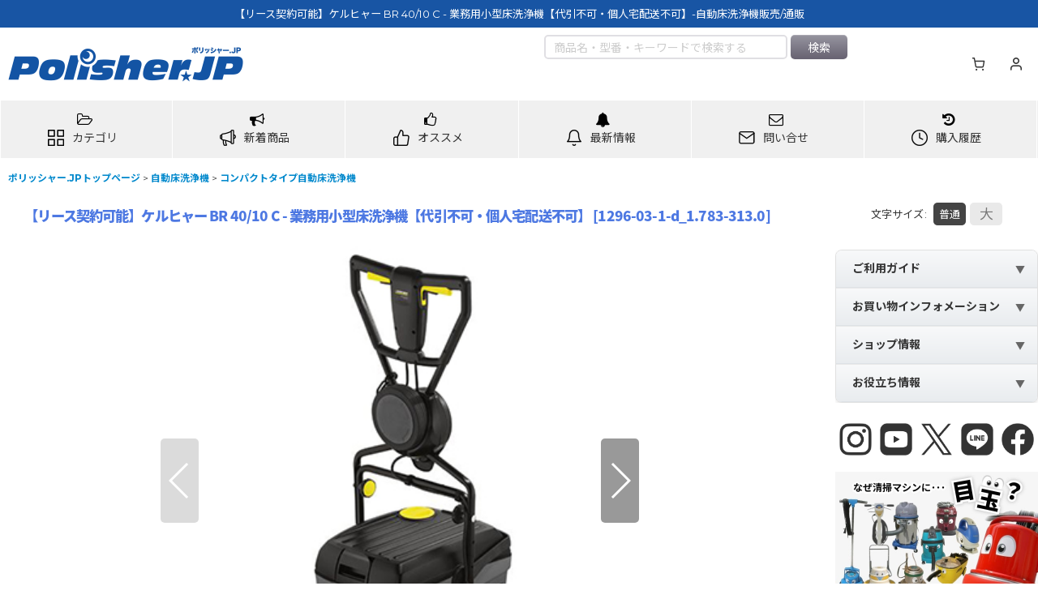

--- FILE ---
content_type: text/html; charset=UTF-8
request_url: https://www.polisher.jp/product/1296
body_size: 80044
content:
<!DOCTYPE html><html lang="ja" class="responsive use_hover column_layout wide_layout touch001 ocnk001 ocnk002 ocnk003 ocnk005 ocnk006 ocnk008 ocnk009 ocnk010 ocnk011 ocnk012 ocnk013 ocnk017 ocnk019 ocnk020 ocnk021 ocnk022 ocnk023 ocnk025 ocnk027 ocnk029 ocnk031 ocnk032 ocnk033 ocnk034 ocnk035 ocnk036 ocnk037 ocnk039 ocnk040 ocnk041 ocnk046 ocnk047 ocnk054 ocnk055">
<head prefix="og: http://ogp.me/ns# fb: http://ogp.me/ns/fb# product: http://ogp.me/ns/product#">
    <meta charset="utf-8" />
    <title>【リース契約可能】ケルヒャー BR 40/10 C - 業務用小型床洗浄機【代引不可・個人宅配送不可】-自動床洗浄機販売/通販【ポリッシャー.JP（株式会社アイケークリエイションズ）】</title>
    <meta name="keywords" content="【リース契約可能】ケルヒャー BR 40/10 C - 業務用小型床洗浄機【代引不可・個人宅配送不可】,自動床洗浄機,,コンパクトタイプ自動床洗浄機,ポリッシャー.JP（株式会社アイケークリエイションズ）,17833130" />
    <meta name="description" content="「【リース契約可能】ケルヒャー BR 40/10 C - 業務用小型床洗浄機【代引不可・個人宅配送不可】-自動床洗浄機」の購入は業務用掃除用品・清掃資機材販売店【ポリッシャー.JP™】へ。「【リース契約可能】ケルヒャー BR 40/10 C - 業務用小型床洗浄機【代引不可・個人宅配送不可】-自動床洗浄機とは？」「【リース契約可能】ケルヒャー BR 40/10 C - 業務用小型床洗浄機【代引不可・個人宅配送不可】-自動床洗浄機について」など「【リース契約可能】ケルヒャー BR 40/10 C - 業務用小型床洗浄機【代引不可・個人宅配送不可】-自動床洗浄機」関連情報。" />
    <meta name="viewport" content="width=device-width, initial-scale=1.0, user-scalable=yes, viewport-fit=cover" />
    <meta name="format-detection" content="telephone=no" />
    <meta name="apple-touch-fullscreen" content="YES" />
    <meta property="og:url" content="https://www.polisher.jp/product/1296" />
    <meta property="og:site_name" content="ポリッシャー.JP（株式会社アイケークリエイションズ）" />
    <meta property="og:title" content="【リース契約可能】ケルヒャー BR 40/10 C - 業務用小型床洗浄機【代引不可・個人宅配送不可】" />
    <meta property="og:description" content="ケルヒャー BR 40/10 C - 業務用小型床洗浄機床面にブラシのみが接地しているため、部分的な清掃や入り組んだ場所の洗浄に適した業務用小型床洗浄機。高い面圧と回転数を誇る独自のローラーブラシを搭…" />
    <meta property="og:type" content="product" />
    <meta property="og:image" content="https://www.polisher.jp/data/polisher/product/018karcher/main_karc015_01.jpg" />
    <meta name="twitter:card" content="summary_large_image">
    <meta name="twitter:site" content="@polisherJP">
    <meta property="fb:app_id" content="161801067209229" />
    <meta name="thumbnail" content="https://www.polisher.jp/data/polisher/product/018karcher/main_karc015_01.jpg" />
    <link rel="canonical" href="https://www.polisher.jp/product/1296" />
    <link href="https://www.polisher.jp/res/font/icon_font/ocnkiconf.min.css?v=11" rel="stylesheet">
    <link href="https://www.polisher.jp/res/touch001/style/ocnk.min.css?v=72" rel="stylesheet" />
    <link href="https://www.polisher.jp/res/touch001/style/addcustom.min.css?v=39" rel="stylesheet" />
    <link href="https://www.polisher.jp/res/touch001/style/template.css?1811011563" rel="stylesheet" />
    <link href="https://www.polisher.jp/data/polisher/responsive/20241223222752bcbbd1.css?1768876218" rel="stylesheet" />
    <script src="https://www.polisher.jp/res/touch001/js/jquery.min.js?1517808840"></script>
<link rel="stylesheet" href="https://maxcdn.bootstrapcdn.com/font-awesome/4.7.0/css/font-awesome.min.css">
<link href="https://fonts.googleapis.com/icon?family=Material+Icons" rel="stylesheet">

<!-- favicon -->
<link rel="icon" href="/data/polisher/image/favicon/favicon.ico" id="favicon">
<link rel="apple-touch-icon" sizes="180x180" href="/data/polisher/image/favicon/apple-touch-icon-180x180.png">

<a id="top"></a>
<script src="https://code.jquery.com/jquery-migrate-3.0.1.min.js"></script>

<meta name="google-site-verification" content="5i4LEow_jH7stG5Z8yDuqhhXBOciGepGZKdFcYeiZ0U" />


<script type="text/javascript" src="https://apis.google.com/js/plusone.js">
  {lang: 'ja'}
</script>

<link href="https://plus.google.com/109799233557258219730/" rel="publisher" />

<!-- ニュース・お得情報のNEWアイコン -->
<script>
/*
moment.js
*/
(function(b,a){typeof exports==="object"&&typeof module!=="undefined"?module.exports=a():typeof define==="function"&&define.amd?define(a):b.moment=a()}(this,function(){var b5;function db(){return b5.apply(null,arguments)}function aZ(dX){b5=dX}function bu(dX){return Object.prototype.toString.call(dX)==="[object Array]"}function aM(dX){return dX instanceof Date||Object.prototype.toString.call(dX)==="[object Date]"}function a4(dX,d0){var dZ=[],dY;for(dY=0;dY<dX.length;++dY){dZ.push(d0(dX[dY],dY))}return dZ}function ba(dY,dX){return Object.prototype.hasOwnProperty.call(dY,dX)}function cG(dY,dX){for(var dZ in dX){if(ba(dX,dZ)){dY[dZ]=dX[dZ]}}if(ba(dX,"toString")){dY.toString=dX.toString}if(ba(dX,"valueOf")){dY.valueOf=dX.valueOf}return dY}function J(dZ,d0,dX,dY){return c3(dZ,d0,dX,dY,true).utc()}function aH(){return{empty:false,unusedTokens:[],unusedInput:[],overflow:-2,charsLeftOver:0,nullInput:false,invalidMonth:null,invalidFormat:false,userInvalidated:false,iso:false}}function cr(dX){if(dX._pf==null){dX._pf=aH()}return dX._pf}function b(dX){if(dX._isValid==null){var dY=cr(dX);dX._isValid=!isNaN(dX._d.getTime())&&dY.overflow<0&&!dY.empty&&!dY.invalidMonth&&!dY.invalidWeekday&&!dY.nullInput&&!dY.invalidFormat&&!dY.userInvalidated;if(dX._strict){dX._isValid=dX._isValid&&dY.charsLeftOver===0&&dY.unusedTokens.length===0&&dY.bigHour===undefined}}return dX._isValid}function bX(dY){var dX=J(NaN);if(dY!=null){cG(cr(dX),dY)}else{cr(dX).userInvalidated=true}return dX}var aq=db.momentProperties=[];function s(d1,d0){var dX,dZ,dY;if(typeof d0._isAMomentObject!=="undefined"){d1._isAMomentObject=d0._isAMomentObject}if(typeof d0._i!=="undefined"){d1._i=d0._i}if(typeof d0._f!=="undefined"){d1._f=d0._f}if(typeof d0._l!=="undefined"){d1._l=d0._l}if(typeof d0._strict!=="undefined"){d1._strict=d0._strict}if(typeof d0._tzm!=="undefined"){d1._tzm=d0._tzm}if(typeof d0._isUTC!=="undefined"){d1._isUTC=d0._isUTC}if(typeof d0._offset!=="undefined"){d1._offset=d0._offset}if(typeof d0._pf!=="undefined"){d1._pf=cr(d0)}if(typeof d0._locale!=="undefined"){d1._locale=d0._locale}if(aq.length>0){for(dX in aq){dZ=aq[dX];dY=d0[dZ];if(typeof dY!=="undefined"){d1[dZ]=dY}}}return d1}var dH=false;function bE(dX){s(this,dX);this._d=new Date(dX._d!=null?dX._d.getTime():NaN);if(dH===false){dH=true;db.updateOffset(this);dH=false}}function bS(dX){return dX instanceof bE||(dX!=null&&dX._isAMomentObject!=null)}function bC(dX){if(dX<0){return Math.ceil(dX)}else{return Math.floor(dX)}}function dP(dX){var dZ=+dX,dY=0;if(dZ!==0&&isFinite(dZ)){dY=bC(dZ)}return dY}function N(d2,d1,dY){var dX=Math.min(d2.length,d1.length),dZ=Math.abs(d2.length-d1.length),d3=0,d0;for(d0=0;d0<dX;d0++){if((dY&&d2[d0]!==d1[d0])||(!dY&&dP(d2[d0])!==dP(d1[d0]))){d3++}}return d3+dZ}function aJ(){}var cN={};var aB;function dy(dX){return dX?dX.toLowerCase().replace("_","-"):dX}function aa(d2){var d0=0,dY,d1,dX,dZ;while(d0<d2.length){dZ=dy(d2[d0]).split("-");dY=dZ.length;d1=dy(d2[d0+1]);d1=d1?d1.split("-"):null;while(dY>0){dX=ac(dZ.slice(0,dY).join("-"));if(dX){return dX}if(d1&&d1.length>=dY&&N(dZ,d1,true)>=dY-1){break}dY--}d0++}return null}function ac(dX){var dZ=null;if(!cN[dX]&&typeof module!=="undefined"&&module&&module.exports){try{dZ=aB._abbr;require("./locale/"+dX);dr(dZ)}catch(dY){}}return cN[dX]}function dr(dY,dX){var dZ;if(dY){if(typeof dX==="undefined"){dZ=p(dY)}else{dZ=m(dY,dX)}if(dZ){aB=dZ}}return aB._abbr}function m(dY,dX){if(dX!==null){dX.abbr=dY;cN[dY]=cN[dY]||new aJ();cN[dY].set(dX);dr(dY);return cN[dY]}else{delete cN[dY];return null}}function p(dY){var dX;if(dY&&dY._locale&&dY._locale._abbr){dY=dY._locale._abbr}if(!dY){return aB}if(!bu(dY)){dX=ac(dY);if(dX){return dX}dY=[dY]}return aa(dY)}var n={};function dK(dZ,dX){var dY=dZ.toLowerCase();n[dY]=n[dY+"s"]=n[dX]=dZ}function ab(dX){return typeof dX==="string"?n[dX]||n[dX.toLowerCase()]:undefined}function cI(dZ){var dY={},dX,d0;for(d0 in dZ){if(ba(dZ,d0)){dX=ab(d0);if(dX){dY[dX]=dZ[d0]}}}return dY}function b4(dX,dY){return function(dZ){if(dZ!=null){O(this,dX,dZ);db.updateOffset(this,dY);return this}else{return ar(this,dX)}}}function ar(dY,dX){return dY._d["get"+(dY._isUTC?"UTC":"")+dX]()}function O(dY,dX,dZ){return dY._d["set"+(dY._isUTC?"UTC":"")+dX](dZ)}function bs(dX,dZ){var dY;if(typeof dX==="object"){for(dY in dX){this.set(dY,dX[dY])}}else{dX=ab(dX);if(typeof this[dX]==="function"){return this[dX](dZ)}}return this}function U(d2,d1,dY){var d0=""+Math.abs(d2),dZ=d1-d0.length,dX=d2>=0;return(dX?(dY?"+":""):"-")+Math.pow(10,Math.max(0,dZ)).toString().substr(1)+d0}var x=/(\[[^\[]*\])|(\\)?(Mo|MM?M?M?|Do|DDDo|DD?D?D?|ddd?d?|do?|w[o|w]?|W[o|W]?|Q|YYYYYY|YYYYY|YYYY|YY|gg(ggg?)?|GG(GGG?)?|e|E|a|A|hh?|HH?|mm?|ss?|S{1,9}|x|X|zz?|ZZ?|.)/g;var aV=/(\[[^\[]*\])|(\\)?(LTS|LT|LL?L?L?|l{1,4})/g;var a7={};var dj={};function a5(dY,dZ,dX,d1){var d0=d1;if(typeof d1==="string"){d0=function(){return this[d1]()}}if(dY){dj[dY]=d0}if(dZ){dj[dZ[0]]=function(){return U(d0.apply(this,arguments),dZ[1],dZ[2])}}if(dX){dj[dX]=function(){return this.localeData().ordinal(d0.apply(this,arguments),dY)}}}function cU(dX){if(dX.match(/\[[\s\S]/)){return dX.replace(/^\[|\]jQuery/g,"")}return dX.replace(/\\/g,"")}function a6(dZ){var d0=dZ.match(x),dX,dY;for(dX=0,dY=d0.length;dX<dY;dX++){if(dj[d0[dX]]){d0[dX]=dj[d0[dX]]}else{d0[dX]=cU(d0[dX])}}return function(d2){var d1="";for(dX=0;dX<dY;dX++){d1+=d0[dX] instanceof Function?d0[dX].call(d2,dZ):d0[dX]}return d1}}function i(dX,dY){if(!dX.isValid()){return dX.localeData().invalidDate()}dY=cB(dY,dX.localeData());a7[dY]=a7[dY]||a6(dY);return a7[dY](dX)}function cB(d0,dX){var dY=5;function dZ(d1){return dX.longDateFormat(d1)||d1}aV.lastIndex=0;while(dY>=0&&aV.test(d0)){d0=d0.replace(aV,dZ);aV.lastIndex=0;dY-=1}return d0}var dF=/\d/;var dE=/\d\d/;var dC=/\d{3}/;var dB=/\d{4}/;var dA=/[+-]?\d{6}/;var cv=/\d\d?/;var cs=/\d{1,3}/;var cp=/\d{1,4}/;var cn=/[+-]?\d{1,6}/;var aG=/\d+/;var dQ=/[+-]?\d+/;var dR=/Z|[+-]\d\d:?\d\d/gi;var T=/[+-]?\d+(\.\d{1,3})?/;var C=/[0-9]*['a-z\u00A0-\u05FF\u0700-\uD7FF\uF900-\uFDCF\uFDF0-\uFFEF]+|[\u0600-\u06FF\/]+(\s*?[\u0600-\u06FF]+){1,2}/i;var cF={};function H(dX){return typeof dX==="function"&&Object.prototype.toString.call(dX)==="[object Function]"}function l(dX,dY,dZ){cF[dX]=H(dY)?dY:function(d0){return(d0&&dZ)?dZ:dY}}function an(dY,dX){if(!ba(cF,dY)){return new RegExp(bb(dY))}return cF[dY](dX._strict,dX._locale)}function bb(dX){return dX.replace("\\","").replace(/\\(\[)|\\(\])|\[([^\]\[]*)\]|\\(.)/g,function(dY,d2,d1,d0,dZ){return d2||d1||d0||dZ}).replace(/[-\/\\^jQuery*+?.()|[\]{}]/g,"\\jQuery&")}var P={};function ca(dY,d0){var dX,dZ=d0;if(typeof dY==="string"){dY=[dY]}if(typeof d0==="number"){dZ=function(d1,d2){d2[d0]=dP(d1)}}for(dX=0;dX<dY.length;dX++){P[dY[dX]]=dZ}}function dV(dX,dY){ca(dX,function(dZ,d2,d0,d1){d0._w=d0._w||{};dY(dZ,d0._w,d0,d1)})}function a2(dZ,dX,dY){if(dX!=null&&ba(P,dZ)){P[dZ](dX,dY._a,dY,dZ)}}var co=0;var cA=1;var ch=2;var aA=3;var dk=4;var cD=5;var dM=6;function cK(dX,dY){return new Date(Date.UTC(dX,dY+1,0)).getUTCDate()}a5("M",["MM",2],"Mo",function(){return this.month()+1});a5("MMM",0,0,function(dX){return this.localeData().monthsShort(this,dX)});a5("MMMM",0,0,function(dX){return this.localeData().months(this,dX)});dK("month","M");l("M",cv);l("MM",cv,dE);l("MMM",C);l("MMMM",C);ca(["M","MM"],function(dX,dY){dY[cA]=dP(dX)-1});ca(["MMM","MMMM"],function(dX,d1,dY,dZ){var d0=dY._locale.monthsParse(dX,dZ,dY._strict);if(d0!=null){d1[cA]=d0}else{cr(dY).invalidMonth=dX}});var dT="January_February_March_April_May_June_July_August_September_October_November_December".split("_");function cx(dX){return this._months[dX.month()]}var bz="Jan_Feb_Mar_Apr_May_Jun_Jul_Aug_Sep_Oct_Nov_Dec".split("_");function cM(dX){return this._monthsShort[dX.month()]}function bI(dY,d2,dX){var dZ,d1,d0;if(!this._monthsParse){this._monthsParse=[];this._longMonthsParse=[];this._shortMonthsParse=[]}for(dZ=0;dZ<12;dZ++){d1=J([2000,dZ]);if(dX&&!this._longMonthsParse[dZ]){this._longMonthsParse[dZ]=new RegExp("^"+this.months(d1,"").replace(".","")+"jQuery","i");this._shortMonthsParse[dZ]=new RegExp("^"+this.monthsShort(d1,"").replace(".","")+"jQuery","i")}if(!dX&&!this._monthsParse[dZ]){d0="^"+this.months(d1,"")+"|^"+this.monthsShort(d1,"");this._monthsParse[dZ]=new RegExp(d0.replace(".",""),"i")}if(dX&&d2==="MMMM"&&this._longMonthsParse[dZ].test(dY)){return dZ}else{if(dX&&d2==="MMM"&&this._shortMonthsParse[dZ].test(dY)){return dZ}else{if(!dX&&this._monthsParse[dZ].test(dY)){return dZ}}}}}function dw(dX,dY){var dZ;if(typeof dY==="string"){dY=dX.localeData().monthsParse(dY);if(typeof dY!=="number"){return dX}}dZ=Math.min(dX.date(),cK(dX.year(),dY));dX._d["set"+(dX._isUTC?"UTC":"")+"Month"](dY,dZ);return dX}function q(dX){if(dX!=null){dw(this,dX);db.updateOffset(this,true);return this}else{return ar(this,"Month")}}function aW(){return cK(this.year(),this.month())}function cu(dX){var dZ;var dY=dX._a;if(dY&&cr(dX).overflow===-2){dZ=dY[cA]<0||dY[cA]>11?cA:dY[ch]<1||dY[ch]>cK(dY[co],dY[cA])?ch:dY[aA]<0||dY[aA]>24||(dY[aA]===24&&(dY[dk]!==0||dY[cD]!==0||dY[dM]!==0))?aA:dY[dk]<0||dY[dk]>59?dk:dY[cD]<0||dY[cD]>59?cD:dY[dM]<0||dY[dM]>999?dM:-1;if(cr(dX)._overflowDayOfYear&&(dZ<co||dZ>ch)){dZ=ch}cr(dX).overflow=dZ}return dX}function dp(dX){if(db.suppressDeprecationWarnings===false&&typeof console!=="undefined"&&console.warn){console.warn("Deprecation warning: "+dX)}}function cJ(dY,dX){var dZ=true;return cG(function(){if(dZ){dp(dY+"\n"+(new Error()).stack);dZ=false}return dX.apply(this,arguments)},dX)}var aj={};function ck(dX,dY){if(!aj[dX]){dp(dY);aj[dX]=true}}db.suppressDeprecationWarnings=false;var b7=/^\s*(?:[+-]\d{6}|\d{4})-(?:(\d\d-\d\d)|(W\d\djQuery)|(W\d\d-\d)|(\d\d\d))((T| )(\d\d(:\d\d(:\d\d(\.\d+)?)?)?)?([\+\-]\d\d(?::?\d\d)?|\s*Z)?)?jQuery/;var dq=[["YYYYYY-MM-DD",/[+-]\d{6}-\d{2}-\d{2}/],["YYYY-MM-DD",/\d{4}-\d{2}-\d{2}/],["GGGG-[W]WW-E",/\d{4}-W\d{2}-\d/],["GGGG-[W]WW",/\d{4}-W\d{2}/],["YYYY-DDD",/\d{4}-\d{3}/]];var cm=[["HH:mm:ss.SSSS",/(T| )\d\d:\d\d:\d\d\.\d+/],["HH:mm:ss",/(T| )\d\d:\d\d:\d\d/],["HH:mm",/(T| )\d\d:\d\d/],["HH",/(T| )\d\d/]];var di=/^\/?Date\((\-?\d+)/i;function f(d0){var d1,dX,dZ=d0._i,dY=b7.exec(dZ);if(dY){cr(d0).iso=true;for(d1=0,dX=dq.length;d1<dX;d1++){if(dq[d1][1].exec(dZ)){d0._f=dq[d1][0];break}}for(d1=0,dX=cm.length;d1<dX;d1++){if(cm[d1][1].exec(dZ)){d0._f+=(dY[6]||" ")+cm[d1][0];break}}if(dZ.match(dR)){d0._f+="Z"}z(d0)}else{d0._isValid=false}}function bt(dY){var dX=di.exec(dY._i);if(dX!==null){dY._d=new Date(+dX[1]);return}f(dY);if(dY._isValid===false){delete dY._isValid;db.createFromInputFallback(dY)}}db.createFromInputFallback=cJ("moment construction falls back to js Date. This is discouraged and will be removed in upcoming major release. Please refer to https://github.com/moment/moment/issues/1407 for more info.",function(dX){dX._d=new Date(dX._i+(dX._useUTC?" UTC":""))});function aw(d4,dX,d2,d1,d3,d0,dZ){var dY=new Date(d4,dX,d2,d1,d3,d0,dZ);if(d4<1970){dY.setFullYear(d4)}return dY}function bH(dY){var dX=new Date(Date.UTC.apply(null,arguments));if(dY<1970){dX.setUTCFullYear(dY)}return dX}a5(0,["YY",2],0,function(){return this.year()%100});a5(0,["YYYY",4],0,"year");a5(0,["YYYYY",5],0,"year");a5(0,["YYYYYY",6,true],0,"year");dK("year","y");l("Y",dQ);l("YY",cv,dE);l("YYYY",cp,dB);l("YYYYY",cn,dA);l("YYYYYY",cn,dA);ca(["YYYYY","YYYYYY"],co);ca("YYYY",function(dX,dY){dY[co]=dX.length===2?db.parseTwoDigitYear(dX):dP(dX)});ca("YY",function(dX,dY){dY[co]=db.parseTwoDigitYear(dX)});function dv(dX){return b2(dX)?366:365}function b2(dX){return(dX%4===0&&dX%100!==0)||dX%400===0}db.parseTwoDigitYear=function(dX){return dP(dX)+(dP(dX)>68?1900:2000)};var W=b4("FullYear",false);function cT(){return b2(this.year())}a5("w",["ww",2],"wo","week");a5("W",["WW",2],"Wo","isoWeek");dK("week","w");dK("isoWeek","W");l("w",cv);l("ww",cv,dE);l("W",cv);l("WW",cv,dE);dV(["w","ww","W","WW"],function(dX,d0,dY,dZ){d0[dZ.substr(0,1)]=dP(dX)});function dW(d1,dZ,d2){var dY=d2-dZ,dX=d2-d1.day(),d0;if(dX>dY){dX-=7}if(dX<dY-7){dX+=7}d0=bW(d1).add(dX,"d");return{week:Math.ceil(d0.dayOfYear()/7),year:d0.year()}}function c2(dX){return dW(dX,this._week.dow,this._week.doy).week}var by={dow:0,doy:6};function aO(){return this._week.dow}function u(){return this._week.doy}function bm(dX){var dY=this.localeData().week(this);return dX==null?dY:this.add((dX-dY)*7,"d")}function dz(dX){var dY=dW(this,1,4).week;return dX==null?dY:this.add((dX-dY)*7,"d")}a5("DDD",["DDDD",3],"DDDo","dayOfYear");dK("dayOfYear","DDD");l("DDD",cs);l("DDDD",dC);ca(["DDD","DDDD"],function(dX,dZ,dY){dY._dayOfYear=dP(dX)});function aD(d3,dZ,d1,dY,dX){var d5=6+dX-dY,d0=bH(d3,0,1+d5),d2=d0.getUTCDay(),d4;if(d2<dX){d2+=7}d1=d1!=null?1*d1:dX;d4=1+d5+7*(dZ-1)-d2+d1;return{year:d4>0?d3:d3-1,dayOfYear:d4>0?d4:dv(d3-1)+d4}}function bP(dX){var dY=Math.round((this.clone().startOf("day")-this.clone().startOf("year"))/86400000)+1;return dX==null?dY:this.add((dX-dY),"d")}function bd(dY,dX,dZ){if(dY!=null){return dY}if(dX!=null){return dX}return dZ}function bn(dY){var dX=new Date();if(dY._useUTC){return[dX.getUTCFullYear(),dX.getUTCMonth(),dX.getUTCDate()]}return[dX.getFullYear(),dX.getMonth(),dX.getDate()]}function S(d1){var d2,d0,dZ=[],dY,dX;if(d1._d){return}dY=bn(d1);if(d1._w&&d1._a[ch]==null&&d1._a[cA]==null){ae(d1)}if(d1._dayOfYear){dX=bd(d1._a[co],dY[co]);if(d1._dayOfYear>dv(dX)){cr(d1)._overflowDayOfYear=true}d0=bH(dX,0,d1._dayOfYear);d1._a[cA]=d0.getUTCMonth();d1._a[ch]=d0.getUTCDate()}for(d2=0;d2<3&&d1._a[d2]==null;++d2){d1._a[d2]=dZ[d2]=dY[d2]}for(;d2<7;d2++){d1._a[d2]=dZ[d2]=(d1._a[d2]==null)?(d2===2?1:0):d1._a[d2]}if(d1._a[aA]===24&&d1._a[dk]===0&&d1._a[cD]===0&&d1._a[dM]===0){d1._nextDay=true;d1._a[aA]=0}d1._d=(d1._useUTC?bH:aw).apply(null,dZ);if(d1._tzm!=null){d1._d.setUTCMinutes(d1._d.getUTCMinutes()-d1._tzm)}if(d1._nextDay){d1._a[aA]=24}}function ae(dZ){var dX,d1,d0,d2,d4,d3,dY;dX=dZ._w;if(dX.GG!=null||dX.W!=null||dX.E!=null){d4=1;d3=4;d1=bd(dX.GG,dZ._a[co],dW(bW(),1,4).year);d0=bd(dX.W,1);d2=bd(dX.E,1)}else{d4=dZ._locale._week.dow;d3=dZ._locale._week.doy;d1=bd(dX.gg,dZ._a[co],dW(bW(),d4,d3).year);d0=bd(dX.w,1);if(dX.d!=null){d2=dX.d;if(d2<d4){++d0}}else{if(dX.e!=null){d2=dX.e+d4}else{d2=d4}}}dY=aD(d1,d0,d2,d3,d4);dZ._a[co]=dY.year;dZ._dayOfYear=dY.dayOfYear}db.ISO_8601=function(){};function z(dZ){if(dZ._f===db.ISO_8601){f(dZ);return}dZ._a=[];cr(dZ).empty=true;var d2=""+dZ._i,d1,dY,d5,d0,d4,dX=d2.length,d3=0;d5=cB(dZ._f,dZ._locale).match(x)||[];for(d1=0;d1<d5.length;d1++){d0=d5[d1];dY=(d2.match(an(d0,dZ))||[])[0];if(dY){d4=d2.substr(0,d2.indexOf(dY));if(d4.length>0){cr(dZ).unusedInput.push(d4)}d2=d2.slice(d2.indexOf(dY)+dY.length);d3+=dY.length}if(dj[d0]){if(dY){cr(dZ).empty=false}else{cr(dZ).unusedTokens.push(d0)}a2(d0,dY,dZ)}else{if(dZ._strict&&!dY){cr(dZ).unusedTokens.push(d0)}}}cr(dZ).charsLeftOver=dX-d3;if(d2.length>0){cr(dZ).unusedInput.push(d2)}if(cr(dZ).bigHour===true&&dZ._a[aA]<=12&&dZ._a[aA]>0){cr(dZ).bigHour=undefined}dZ._a[aA]=b0(dZ._locale,dZ._a[aA],dZ._meridiem);S(dZ);cu(dZ)}function b0(dX,dZ,d0){var dY;if(d0==null){return dZ}if(dX.meridiemHour!=null){return dX.meridiemHour(dZ,d0)}else{if(dX.isPM!=null){dY=dX.isPM(d0);if(dY&&dZ<12){dZ+=12}if(!dY&&dZ===12){dZ=0}return dZ}else{return dZ}}}function y(dX){var d1,dZ,d0,dY,d2;if(dX._f.length===0){cr(dX).invalidFormat=true;dX._d=new Date(NaN);return}for(dY=0;dY<dX._f.length;dY++){d2=0;d1=s({},dX);if(dX._useUTC!=null){d1._useUTC=dX._useUTC}d1._f=dX._f[dY];z(d1);if(!b(d1)){continue}d2+=cr(d1).charsLeftOver;d2+=cr(d1).unusedTokens.length*10;cr(d1).score=d2;if(d0==null||d2<d0){d0=d2;dZ=d1}}cG(dX,dZ||d1)}function cl(dX){if(dX._d){return}var dY=cI(dX._i);dX._a=[dY.year,dY.month,dY.day||dY.date,dY.hour,dY.minute,dY.second,dY.millisecond];S(dX)}function cg(dX){var dY=new bE(cu(dO(dX)));if(dY._nextDay){dY.add(1,"d");dY._nextDay=undefined}return dY}function dO(dY){var dX=dY._i,dZ=dY._f;dY._locale=dY._locale||p(dY._l);if(dX===null||(dZ===undefined&&dX==="")){return bX({nullInput:true})}if(typeof dX==="string"){dY._i=dX=dY._locale.preparse(dX)}if(bS(dX)){return new bE(cu(dX))}else{if(bu(dZ)){y(dY)}else{if(dZ){z(dY)}else{if(aM(dX)){dY._d=dX}else{bq(dY)}}}}return dY}function bq(dY){var dX=dY._i;if(dX===undefined){dY._d=new Date()}else{if(aM(dX)){dY._d=new Date(+dX)}else{if(typeof dX==="string"){bt(dY)}else{if(bu(dX)){dY._a=a4(dX.slice(0),function(dZ){return parseInt(dZ,10)});S(dY)}else{if(typeof(dX)==="object"){cl(dY)}else{if(typeof(dX)==="number"){dY._d=new Date(dX)}else{db.createFromInputFallback(dY)}}}}}}}function c3(d0,d1,dX,dZ,dY){var d2={};if(typeof(dX)==="boolean"){dZ=dX;dX=undefined}d2._isAMomentObject=true;d2._useUTC=d2._isUTC=dY;d2._l=dX;d2._i=d0;d2._f=d1;d2._strict=dZ;return cg(d2)}function bW(dZ,d0,dX,dY){return c3(dZ,d0,dX,dY,false)}var aL=cJ("moment().min is deprecated, use moment.min instead. https://github.com/moment/moment/issues/1548",function(){var dX=bW.apply(null,arguments);return dX<this?this:dX});var dI=cJ("moment().max is deprecated, use moment.max instead. https://github.com/moment/moment/issues/1548",function(){var dX=bW.apply(null,arguments);return dX>this?this:dX});function bV(dZ,d0){var dY,dX;if(d0.length===1&&bu(d0[0])){d0=d0[0]}if(!d0.length){return bW()}dY=d0[0];for(dX=1;dX<d0.length;++dX){if(!d0[dX].isValid()||d0[dX][dZ](dY)){dY=d0[dX]}}return dY}function cC(){var dX=[].slice.call(arguments,0);return bV("isBefore",dX)}function aX(){var dX=[].slice.call(arguments,0);return bV("isAfter",dX)}function ag(d2){var d4=cI(d2),d3=d4.year||0,dY=d4.quarter||0,dZ=d4.month||0,dX=d4.week||0,d7=d4.day||0,d5=d4.hour||0,d1=d4.minute||0,d6=d4.second||0,d0=d4.millisecond||0;this._milliseconds=+d0+d6*1000+d1*60000+d5*3600000;this._days=+d7+dX*7;this._months=+dZ+dY*3+d3*12;this._data={};this._locale=p();this._bubble()}function M(dX){return dX instanceof ag}function dD(dX,dY){a5(dX,0,0,function(){var d0=this.utcOffset();var dZ="+";if(d0<0){d0=-d0;dZ="-"}return dZ+U(~~(d0/60),2)+dY+U(~~(d0)%60,2)})}dD("Z",":");dD("ZZ","");l("Z",dR);l("ZZ",dR);ca(["Z","ZZ"],function(dX,dZ,dY){dY._useUTC=true;dY._tzm=bA(dX)});var bv=/([\+\-]|\d\d)/gi;function bA(dY){var d0=((dY||"").match(dR)||[]);var dX=d0[d0.length-1]||[];var d1=(dX+"").match(bv)||["-",0,0];var dZ=+(d1[1]*60)+dP(d1[2]);return d1[0]==="+"?dZ:-dZ}function D(dX,dY){var dZ,d0;if(dY._isUTC){dZ=dY.clone();d0=(bS(dX)||aM(dX)?+dX:+bW(dX))-(+dZ);dZ._d.setTime(+dZ._d+d0);db.updateOffset(dZ,false);return dZ}else{return bW(dX).local()}}function a(dX){return -Math.round(dX._d.getTimezoneOffset()/15)*15}db.updateOffset=function(){};function cj(dX,d0){var dZ=this._offset||0,dY;if(dX!=null){if(typeof dX==="string"){dX=bA(dX)}if(Math.abs(dX)<16){dX=dX*60}if(!this._isUTC&&d0){dY=a(this)}this._offset=dX;this._isUTC=true;if(dY!=null){this.add(dY,"m")}if(dZ!==dX){if(!d0||this._changeInProgress){o(this,cZ(dX-dZ,"m"),1,false)}else{if(!this._changeInProgress){this._changeInProgress=true;db.updateOffset(this,true);this._changeInProgress=null}}}return this}else{return this._isUTC?dZ:a(this)}}function az(dX,dY){if(dX!=null){if(typeof dX!=="string"){dX=-dX}this.utcOffset(dX,dY);return this}else{return -this.utcOffset()}}function h(dX){return this.utcOffset(0,dX)}function bp(dX){if(this._isUTC){this.utcOffset(0,dX);this._isUTC=false;if(dX){this.subtract(a(this),"m")}}return this}function bD(){if(this._tzm){this.utcOffset(this._tzm)}else{if(typeof this._i==="string"){this.utcOffset(bA(this._i))}}return this}function ce(dX){dX=dX?bW(dX).utcOffset():0;return(this.utcOffset()-dX)%60===0}function ci(){return(this.utcOffset()>this.clone().month(0).utcOffset()||this.utcOffset()>this.clone().month(5).utcOffset())}function c4(){if(typeof this._isDSTShifted!=="undefined"){return this._isDSTShifted}var dY={};s(dY,this);dY=dO(dY);if(dY._a){var dX=dY._isUTC?J(dY._a):bW(dY._a);this._isDSTShifted=this.isValid()&&N(dY._a,dX.toArray())>0}else{this._isDSTShifted=false}return this._isDSTShifted}function a9(){return !this._isUTC}function bO(){return this._isUTC}function a8(){return this._isUTC&&this._offset===0}var aQ=/(\-)?(?:(\d*)\.)?(\d+)\:(\d+)(?:\:(\d+)\.?(\d{3})?)?/;var aK=/^(-)?P(?:(?:([0-9,.]*)Y)?(?:([0-9,.]*)M)?(?:([0-9,.]*)D)?(?:T(?:([0-9,.]*)H)?(?:([0-9,.]*)M)?(?:([0-9,.]*)S)?)?|([0-9,.]*)W)jQuery/;function cZ(dZ,d2){var d3=dZ,d1=null,dY,d0,dX;if(M(dZ)){d3={ms:dZ._milliseconds,d:dZ._days,M:dZ._months}}else{if(typeof dZ==="number"){d3={};if(d2){d3[d2]=dZ}else{d3.milliseconds=dZ}}else{if(!!(d1=aQ.exec(dZ))){dY=(d1[1]==="-")?-1:1;d3={y:0,d:dP(d1[ch])*dY,h:dP(d1[aA])*dY,m:dP(d1[dk])*dY,s:dP(d1[cD])*dY,ms:dP(d1[dM])*dY}}else{if(!!(d1=aK.exec(dZ))){dY=(d1[1]==="-")?-1:1;d3={y:bY(d1[2],dY),M:bY(d1[3],dY),d:bY(d1[4],dY),h:bY(d1[5],dY),m:bY(d1[6],dY),s:bY(d1[7],dY),w:bY(d1[8],dY)}}else{if(d3==null){d3={}}else{if(typeof d3==="object"&&("from" in d3||"to" in d3)){dX=aY(bW(d3.from),bW(d3.to));d3={};d3.ms=dX.milliseconds;d3.M=dX.months}}}}}}d0=new ag(d3);if(M(dZ)&&ba(dZ,"_locale")){d0._locale=dZ._locale}return d0}cZ.fn=ag.prototype;function bY(dZ,dX){var dY=dZ&&parseFloat(dZ.replace(",","."));return(isNaN(dY)?0:dY)*dX}function dm(dZ,dX){var dY={milliseconds:0,months:0};dY.months=dX.month()-dZ.month()+(dX.year()-dZ.year())*12;if(dZ.clone().add(dY.months,"M").isAfter(dX)){--dY.months}dY.milliseconds=+dX-+(dZ.clone().add(dY.months,"M"));return dY}function aY(dZ,dX){var dY;dX=D(dX,dZ);if(dZ.isBefore(dX)){dY=dm(dZ,dX)}else{dY=dm(dX,dZ);dY.milliseconds=-dY.milliseconds;dY.months=-dY.months}return dY}function bo(dY,dX){return function(d2,d1){var d0,dZ;if(d1!==null&&!isNaN(+d1)){ck(dX,"moment()."+dX+"(period, number) is deprecated. Please use moment()."+dX+"(number, period).");dZ=d2;d2=d1;d1=dZ}d2=typeof d2==="string"?+d2:d2;d0=cZ(d2,d1);o(this,d0,dY);return this}}function o(dZ,d2,d1,d0){var dY=d2._milliseconds,d3=d2._days,dX=d2._months;d0=d0==null?true:d0;if(dY){dZ._d.setTime(+dZ._d+dY*d1)}if(d3){O(dZ,"Date",ar(dZ,"Date")+d3*d1)}if(dX){dw(dZ,ar(dZ,"Month")+dX*d1)}if(d0){db.updateOffset(dZ,d3||dX)}}var Y=bo(1,"add");var bR=bo(-1,"subtract");function al(d2,dX){var dZ=d2||bW(),dY=D(dZ,this).startOf("day"),d1=this.diff(dY,"days",true),d0=d1<-6?"sameElse":d1<-1?"lastWeek":d1<0?"lastDay":d1<1?"sameDay":d1<2?"nextDay":d1<7?"nextWeek":"sameElse";return this.format(dX&&dX[d0]||this.localeData().calendar(d0,this,bW(dZ)))}function cX(){return new bE(this)}function bN(dY,dX){var dZ;dX=ab(typeof dX!=="undefined"?dX:"millisecond");if(dX==="millisecond"){dY=bS(dY)?dY:bW(dY);return +this>+dY}else{dZ=bS(dY)?+dY:+bW(dY);return dZ<+this.clone().startOf(dX)}}function cc(dY,dX){var dZ;dX=ab(typeof dX!=="undefined"?dX:"millisecond");if(dX==="millisecond"){dY=bS(dY)?dY:bW(dY);return +this<+dY}else{dZ=bS(dY)?+dY:+bW(dY);return +this.clone().endOf(dX)<dZ}}function bM(dZ,dY,dX){return this.isAfter(dZ,dX)&&this.isBefore(dY,dX)}function I(dY,dX){var dZ;dX=ab(dX||"millisecond");if(dX==="millisecond"){dY=bS(dY)?dY:bW(dY);return +this===+dY}else{dZ=+bW(dY);return +(this.clone().startOf(dX))<=dZ&&dZ<=+(this.clone().endOf(dX))}}function ct(d0,dZ,dX){var d2=D(d0,this),d1=(d2.utcOffset()-this.utcOffset())*60000,d3,dY;dZ=ab(dZ);if(dZ==="year"||dZ==="month"||dZ==="quarter"){dY=cE(this,d2);if(dZ==="quarter"){dY=dY/3}else{if(dZ==="year"){dY=dY/12}}}else{d3=this-d2;dY=dZ==="second"?d3/1000:dZ==="minute"?d3/60000:dZ==="hour"?d3/3600000:dZ==="day"?(d3-d1)/86400000:dZ==="week"?(d3-d1)/604800000:d3}return dX?dY:bC(dY)}function cE(dY,dX){var d2=((dX.year()-dY.year())*12)+(dX.month()-dY.month()),dZ=dY.clone().add(d2,"months"),d0,d1;if(dX-dZ<0){d0=dY.clone().add(d2-1,"months");d1=(dX-dZ)/(dZ-d0)}else{d0=dY.clone().add(d2+1,"months");d1=(dX-dZ)/(d0-dZ)}return -(d2+d1)}db.defaultFormat="YYYY-MM-DDTHH:mm:ssZ";function G(){return this.clone().locale("en").format("ddd MMM DD YYYY HH:mm:ss [GMT]ZZ")}function cw(){var dX=this.clone().utc();if(0<dX.year()&&dX.year()<=9999){if("function"===typeof Date.prototype.toISOString){return this.toDate().toISOString()}else{return i(dX,"YYYY-MM-DD[T]HH:mm:ss.SSS[Z]")}}else{return i(dX,"YYYYYY-MM-DD[T]HH:mm:ss.SSS[Z]")}}function k(dY){var dX=i(this,dY||db.defaultFormat);return this.localeData().postformat(dX)}function cS(dY,dX){if(!this.isValid()){return this.localeData().invalidDate()}return cZ({to:this,from:dY}).locale(this.locale()).humanize(!dX)}function bf(dX){return this.from(bW(),dX)}function aI(dY,dX){if(!this.isValid()){return this.localeData().invalidDate()}return cZ({from:this,to:dY}).locale(this.locale()).humanize(!dX)}function aU(dX){return this.to(bW(),dX)}function b1(dY){var dX;if(dY===undefined){return this._locale._abbr}else{dX=p(dY);if(dX!=null){this._locale=dX}return this}}var dc=cJ("moment().lang() is deprecated. Instead, use moment().localeData() to get the language configuration. Use moment().locale() to change languages.",function(dX){if(dX===undefined){return this.localeData()}else{return this.locale(dX)}});function bL(){return this._locale}function du(dX){dX=ab(dX);switch(dX){case"year":this.month(0);case"quarter":case"month":this.date(1);case"week":case"isoWeek":case"day":this.hours(0);case"hour":this.minutes(0);case"minute":this.seconds(0);case"second":this.milliseconds(0)}if(dX==="week"){this.weekday(0)}if(dX==="isoWeek"){this.isoWeekday(1)}if(dX==="quarter"){this.month(Math.floor(this.month()/3)*3)}return this}function cO(dX){dX=ab(dX);if(dX===undefined||dX==="millisecond"){return this}return this.startOf(dX).add(1,(dX==="isoWeek"?"week":dX)).subtract(1,"ms")}function bJ(){return +this._d-((this._offset||0)*60000)}function bK(){return Math.floor(+this/1000)}function aC(){return this._offset?new Date(+this):this._d}function L(){var dX=this;return[dX.year(),dX.month(),dX.date(),dX.hour(),dX.minute(),dX.second(),dX.millisecond()]}function aN(){var dX=this;return{years:dX.year(),months:dX.month(),date:dX.date(),hours:dX.hours(),minutes:dX.minutes(),seconds:dX.seconds(),milliseconds:dX.milliseconds()}}function cy(){return b(this)}function g(){return cG({},cr(this))}function bh(){return cr(this).overflow}a5(0,["gg",2],0,function(){return this.weekYear()%100});a5(0,["GG",2],0,function(){return this.isoWeekYear()%100});function ai(dY,dX){a5(0,[dY,dY.length],0,dX)}ai("gggg","weekYear");ai("ggggg","weekYear");ai("GGGG","isoWeekYear");ai("GGGGG","isoWeekYear");dK("weekYear","gg");dK("isoWeekYear","GG");l("G",dQ);l("g",dQ);l("GG",cv,dE);l("gg",cv,dE);l("GGGG",cp,dB);l("gggg",cp,dB);l("GGGGG",cn,dA);l("ggggg",cn,dA);dV(["gggg","ggggg","GGGG","GGGGG"],function(dX,d0,dY,dZ){d0[dZ.substr(0,2)]=dP(dX)});dV(["gg","GG"],function(dX,d0,dY,dZ){d0[dZ]=db.parseTwoDigitYear(dX)});function ap(dX,dZ,dY){return dW(bW([dX,11,31+dZ-dY]),dZ,dY).week}function cL(dX){var dY=dW(this,this.localeData()._week.dow,this.localeData()._week.doy).year;return dX==null?dY:this.add((dX-dY),"y")}function cH(dX){var dY=dW(this,1,4).year;return dX==null?dY:this.add((dX-dY),"y")}function dU(){return ap(this.year(),1,4)}function c9(){var dX=this.localeData()._week;return ap(this.year(),dX.dow,dX.doy)}a5("Q",0,0,"quarter");dK("quarter","Q");l("Q",dF);ca("Q",function(dX,dY){dY[cA]=(dP(dX)-1)*3});function bU(dX){return dX==null?Math.ceil((this.month()+1)/3):this.month((dX-1)*3+this.month()%3)}a5("D",["DD",2],"Do","date");dK("date","D");l("D",cv);l("DD",cv,dE);l("Do",function(dY,dX){return dY?dX._ordinalParse:dX._ordinalParseLenient});ca(["D","DD"],ch);ca("Do",function(dX,dY){dY[ch]=dP(dX.match(cv)[0],10)});var K=b4("Date",true);a5("d",0,"do","day");a5("dd",0,0,function(dX){return this.localeData().weekdaysMin(this,dX)});a5("ddd",0,0,function(dX){return this.localeData().weekdaysShort(this,dX)});a5("dddd",0,0,function(dX){return this.localeData().weekdays(this,dX)});a5("e",0,0,"weekday");a5("E",0,0,"isoWeekday");dK("day","d");dK("weekday","e");dK("isoWeekday","E");l("d",cv);l("e",cv);l("E",cv);l("dd",C);l("ddd",C);l("dddd",C);dV(["dd","ddd","dddd"],function(dX,dZ,dY){var d0=dY._locale.weekdaysParse(dX);if(d0!=null){dZ.d=d0}else{cr(dY).invalidWeekday=dX}});dV(["d","e","E"],function(dX,d0,dY,dZ){d0[dZ]=dP(dX)});function c8(dY,dX){if(typeof dY!=="string"){return dY}if(!isNaN(dY)){return parseInt(dY,10)}dY=dX.weekdaysParse(dY);if(typeof dY==="number"){return dY}return null}var ao="Sunday_Monday_Tuesday_Wednesday_Thursday_Friday_Saturday".split("_");function bQ(dX){return this._weekdays[dX.day()]}var w="Sun_Mon_Tue_Wed_Thu_Fri_Sat".split("_");function F(dX){return this._weekdaysShort[dX.day()]}var cW="Su_Mo_Tu_We_Th_Fr_Sa".split("_");function B(dX){return this._weekdaysMin[dX.day()]}function dl(d0){var dX,dZ,dY;this._weekdaysParse=this._weekdaysParse||[];for(dX=0;dX<7;dX++){if(!this._weekdaysParse[dX]){dZ=bW([2000,1]).day(dX);dY="^"+this.weekdays(dZ,"")+"|^"+this.weekdaysShort(dZ,"")+"|^"+this.weekdaysMin(dZ,"");this._weekdaysParse[dX]=new RegExp(dY.replace(".",""),"i")}if(this._weekdaysParse[dX].test(d0)){return dX}}}function cY(dY){var dX=this._isUTC?this._d.getUTCDay():this._d.getDay();if(dY!=null){dY=c8(dY,this.localeData());return this.add(dY-dX,"d")}else{return dX}}function aP(dX){var dY=(this.day()+7-this.localeData()._week.dow)%7;return dX==null?dY:this.add(dX-dY,"d")}function bx(dX){return dX==null?this.day()||7:this.day(this.day()%7?dX:dX-7)}a5("H",["HH",2],0,"hour");a5("h",["hh",2],0,function(){return this.hours()%12||12});function r(dX,dY){a5(dX,0,0,function(){return this.localeData().meridiem(this.hours(),this.minutes(),dY)})}r("a",true);r("A",false);dK("hour","h");function cz(dY,dX){return dX._meridiemParse}l("a",cz);l("A",cz);l("H",cv);l("h",cv);l("HH",cv,dE);l("hh",cv,dE);ca(["H","HH"],aA);ca(["a","A"],function(dX,dZ,dY){dY._isPm=dY._locale.isPM(dX);dY._meridiem=dX});ca(["h","hh"],function(dX,dZ,dY){dZ[aA]=dP(dX);cr(dY).bigHour=true});function bl(dX){return((dX+"").toLowerCase().charAt(0)==="p")}var dt=/[ap]\.?m?\.?/i;function e(dX,dY,dZ){if(dX>11){return dZ?"pm":"PM"}else{return dZ?"am":"AM"}}var cP=b4("Hours",true);a5("m",["mm",2],0,"minute");dK("minute","m");l("m",cv);l("mm",cv,dE);ca(["m","mm"],dk);var df=b4("Minutes",false);a5("s",["ss",2],0,"second");dK("second","s");l("s",cv);l("ss",cv,dE);ca(["s","ss"],cD);var cq=b4("Seconds",false);a5("S",0,0,function(){return ~~(this.millisecond()/100)});a5(0,["SS",2],0,function(){return ~~(this.millisecond()/10)});a5(0,["SSS",3],0,"millisecond");a5(0,["SSSS",4],0,function(){return this.millisecond()*10});a5(0,["SSSSS",5],0,function(){return this.millisecond()*100});a5(0,["SSSSSS",6],0,function(){return this.millisecond()*1000});a5(0,["SSSSSSS",7],0,function(){return this.millisecond()*10000});a5(0,["SSSSSSSS",8],0,function(){return this.millisecond()*100000});a5(0,["SSSSSSSSS",9],0,function(){return this.millisecond()*1000000});dK("millisecond","ms");l("S",cs,dF);l("SS",cs,dE);l("SSS",cs,dC);var be;for(be="SSSS";be.length<=9;be+="S"){l(be,aG)}function aF(dX,dY){dY[dM]=dP(("0."+dX)*1000)}for(be="S";be.length<=9;be+="S"){ca(be,aF)}var at=b4("Milliseconds",false);a5("z",0,0,"zoneAbbr");a5("zz",0,0,"zoneName");function R(){return this._isUTC?"UTC":""}function b9(){return this._isUTC?"Coordinated Universal Time":""}var dS=bE.prototype;dS.add=Y;dS.calendar=al;dS.clone=cX;dS.diff=ct;dS.endOf=cO;dS.format=k;dS.from=cS;dS.fromNow=bf;dS.to=aI;dS.toNow=aU;dS.get=bs;dS.invalidAt=bh;dS.isAfter=bN;dS.isBefore=cc;dS.isBetween=bM;dS.isSame=I;dS.isValid=cy;dS.lang=dc;dS.locale=b1;dS.localeData=bL;dS.max=dI;dS.min=aL;dS.parsingFlags=g;dS.set=bs;dS.startOf=du;dS.subtract=bR;dS.toArray=L;dS.toObject=aN;dS.toDate=aC;dS.toISOString=cw;dS.toJSON=cw;dS.toString=G;dS.unix=bK;dS.valueOf=bJ;dS.year=W;dS.isLeapYear=cT;dS.weekYear=cL;dS.isoWeekYear=cH;dS.quarter=dS.quarters=bU;dS.month=q;dS.daysInMonth=aW;dS.week=dS.weeks=bm;dS.isoWeek=dS.isoWeeks=dz;dS.weeksInYear=c9;dS.isoWeeksInYear=dU;dS.date=K;dS.day=dS.days=cY;dS.weekday=aP;dS.isoWeekday=bx;dS.dayOfYear=bP;dS.hour=dS.hours=cP;dS.minute=dS.minutes=df;dS.second=dS.seconds=cq;dS.millisecond=dS.milliseconds=at;dS.utcOffset=cj;dS.utc=h;dS.local=bp;dS.parseZone=bD;dS.hasAlignedHourOffset=ce;dS.isDST=ci;dS.isDSTShifted=c4;dS.isLocal=a9;dS.isUtcOffset=bO;dS.isUtc=a8;dS.isUTC=a8;dS.zoneAbbr=R;dS.zoneName=b9;dS.dates=cJ("dates accessor is deprecated. Use date instead.",K);dS.months=cJ("months accessor is deprecated. Use month instead",q);dS.years=cJ("years accessor is deprecated. Use year instead",W);dS.zone=cJ("moment().zone is deprecated, use moment().utcOffset instead. https://github.com/moment/moment/issues/1779",az);var aT=dS;function bG(dX){return bW(dX*1000)}function a1(){return bW.apply(null,arguments).parseZone()}var aE={sameDay:"[Today at] LT",nextDay:"[Tomorrow at] LT",nextWeek:"dddd [at] LT",lastDay:"[Yesterday at] LT",lastWeek:"[Last] dddd [at] LT",sameElse:"L"};function bw(dZ,d0,dY){var dX=this._calendar[dZ];return typeof dX==="function"?dX.call(d0,dY):dX}var au={LTS:"h:mm:ss A",LT:"h:mm A",L:"MM/DD/YYYY",LL:"MMMM D, YYYY",LLL:"MMMM D, YYYY h:mm A",LLLL:"dddd, MMMM D, YYYY h:mm A"};function cd(dX){var dY=this._longDateFormat[dX],dZ=this._longDateFormat[dX.toUpperCase()];if(dY||!dZ){return dY}this._longDateFormat[dX]=dZ.replace(/MMMM|MM|DD|dddd/g,function(d0){return d0.slice(1)});return this._longDateFormat[dX]}var ak="Invalid date";function cQ(){return this._invalidDate}var bi="%d";var ds=/\d{1,2}/;function ay(dX){return this._ordinal.replace("%d",dX)}function v(dX){return dX}var c7={future:"in %s",past:"%s ago",s:"a few seconds",m:"a minute",mm:"%d minutes",h:"an hour",hh:"%d hours",d:"a day",dd:"%d days",M:"a month",MM:"%d months",y:"a year",yy:"%d years"};function dh(d0,dZ,dY,d1){var dX=this._relativeTime[dY];return(typeof dX==="function")?dX(d0,dZ,dY,d1):dX.replace(/%d/i,d0)}function c6(dZ,dX){var dY=this._relativeTime[dZ>0?"future":"past"];return typeof dY==="function"?dY(dX):dY.replace(/%s/i,dX)}function dN(dX){var dZ,dY;for(dY in dX){dZ=dX[dY];if(typeof dZ==="function"){this[dY]=dZ}else{this["_"+dY]=dZ}}this._ordinalParseLenient=new RegExp(this._ordinalParse.source+"|"+(/\d{1,2}/).source)}var br=aJ.prototype;br._calendar=aE;br.calendar=bw;br._longDateFormat=au;br.longDateFormat=cd;br._invalidDate=ak;br.invalidDate=cQ;br._ordinal=bi;br.ordinal=ay;br._ordinalParse=ds;br.preparse=v;br.postformat=v;br._relativeTime=c7;br.relativeTime=dh;br.pastFuture=c6;br.set=dN;br.months=cx;br._months=dT;br.monthsShort=cM;br._monthsShort=bz;br.monthsParse=bI;br.week=c2;br._week=by;br.firstDayOfYear=u;br.firstDayOfWeek=aO;br.weekdays=bQ;br._weekdays=ao;br.weekdaysMin=B;br._weekdaysMin=cW;br.weekdaysShort=F;br._weekdaysShort=w;br.weekdaysParse=dl;br.isPM=bl;br._meridiemParse=dt;br.meridiem=e;function bj(d1,dY,d0,d2){var dX=p();var dZ=J().set(d2,dY);return dX[d0](dZ,d1)}function aR(d2,dY,d1,d0,d3){if(typeof d2==="number"){dY=d2;d2=undefined}d2=d2||"";if(dY!=null){return bj(d2,dY,d1,d3)}var dZ;var dX=[];for(dZ=0;dZ<d0;dZ++){dX[dZ]=bj(d2,dZ,d1,d3)}return dX}function ax(dY,dX){return aR(dY,dX,"months",12,"month")}function bB(dY,dX){return aR(dY,dX,"monthsShort",12,"month")}function da(dY,dX){return aR(dY,dX,"weekdays",7,"day")}function dn(dY,dX){return aR(dY,dX,"weekdaysShort",7,"day")}function c1(dY,dX){return aR(dY,dX,"weekdaysMin",7,"day")}dr("en",{ordinalParse:/\d{1,2}(th|st|nd|rd)/,ordinal:function(dZ){var dX=dZ%10,dY=(dP(dZ%100/10)===1)?"th":(dX===1)?"st":(dX===2)?"nd":(dX===3)?"rd":"th";return dZ+dY}});db.lang=cJ("moment.lang is deprecated. Use moment.locale instead.",dr);db.langData=cJ("moment.langData is deprecated. Use moment.localeData instead.",p);var j=Math.abs;function bF(){var dX=this._data;this._milliseconds=j(this._milliseconds);this._days=j(this._days);this._months=j(this._months);dX.milliseconds=j(dX.milliseconds);dX.seconds=j(dX.seconds);dX.minutes=j(dX.minutes);dX.hours=j(dX.hours);dX.months=j(dX.months);dX.years=j(dX.years);return this}function cR(d1,dY,dZ,d0){var dX=cZ(dY,dZ);d1._milliseconds+=d0*dX._milliseconds;d1._days+=d0*dX._days;d1._months+=d0*dX._months;return d1._bubble()}function bT(dX,dY){return cR(this,dX,dY,1)}function b6(dX,dY){return cR(this,dX,dY,-1)}function dL(dX){if(dX<0){return Math.floor(dX)}else{return Math.ceil(dX)}}function bZ(){var dZ=this._milliseconds;var d5=this._days;var dX=this._months;var d1=this._data;var d4,d0,d3,d2,dY;if(!((dZ>=0&&d5>=0&&dX>=0)||(dZ<=0&&d5<=0&&dX<=0))){dZ+=dL(c5(dX)+d5)*86400000;d5=0;dX=0}d1.milliseconds=dZ%1000;d4=bC(dZ/1000);d1.seconds=d4%60;d0=bC(d4/60);d1.minutes=d0%60;d3=bC(d0/60);d1.hours=d3%24;d5+=bC(d3/24);dY=bC(d(d5));dX+=dY;d5-=dL(c5(dY));d2=bC(dX/12);dX%=12;d1.days=d5;d1.months=dX;d1.years=d2;return this}function d(dX){return dX*4800/146097}function c5(dX){return dX*146097/4800}function de(dY){var d0;var dX;var dZ=this._milliseconds;dY=ab(dY);if(dY==="month"||dY==="year"){d0=this._days+dZ/86400000;dX=this._months+d(d0);return dY==="month"?dX:dX/12}else{d0=this._days+Math.round(c5(this._months));switch(dY){case"week":return d0/7+dZ/604800000;case"day":return d0+dZ/86400000;case"hour":return d0*24+dZ/3600000;case"minute":return d0*1440+dZ/60000;case"second":return d0*86400+dZ/1000;case"millisecond":return Math.floor(d0*86400000)+dZ;default:throw new Error("Unknown unit "+dY)}}}function a0(){return(this._milliseconds+this._days*86400000+(this._months%12)*2592000000+dP(this._months/12)*31536000000)}function dG(dX){return function(){return this.as(dX)}}var t=dG("ms");var A=dG("s");var a3=dG("m");var E=dG("h");var c0=dG("d");var bk=dG("w");var X=dG("M");var aS=dG("y");function ah(dX){dX=ab(dX);return this[dX+"s"]()}function cV(dX){return function(){return this._data[dX]}}var c=cV("milliseconds");var af=cV("seconds");var bc=cV("minutes");var b8=cV("hours");var Z=cV("days");var dd=cV("months");var dg=cV("years");function dJ(){return bC(this.days()/7)}var V=Math.round;var bg={s:45,m:45,h:22,d:26,M:11};function dx(dY,d0,dZ,d1,dX){return dX.relativeTime(d0||1,!!dZ,dY,d1)}function av(d1,dY,d5){var dZ=cZ(d1).abs();var d6=V(dZ.as("s"));var d0=V(dZ.as("m"));var d4=V(dZ.as("h"));var d7=V(dZ.as("d"));var dX=V(dZ.as("M"));var d2=V(dZ.as("y"));var d3=d6<bg.s&&["s",d6]||d0===1&&["m"]||d0<bg.m&&["mm",d0]||d4===1&&["h"]||d4<bg.h&&["hh",d4]||d7===1&&["d"]||d7<bg.d&&["dd",d7]||dX===1&&["M"]||dX<bg.M&&["MM",dX]||d2===1&&["y"]||["yy",d2];d3[2]=dY;d3[3]=+d1>0;d3[4]=d5;return dx.apply(null,d3)}function am(dX,dY){if(bg[dX]===undefined){return false}if(dY===undefined){return bg[dX]}bg[dX]=dY;return true}function b3(dZ){var dX=this.localeData();var dY=av(this,!dZ,dX);if(dZ){dY=dX.pastFuture(+this,dY)}return dX.postformat(dY)}var cb=Math.abs;function Q(){var d7=cb(this._milliseconds)/1000;var d8=cb(this._days);var dZ=cb(this._months);var d1,d6,d3;d1=bC(d7/60);d6=bC(d1/60);d7%=60;d1%=60;d3=bC(dZ/12);dZ%=12;var dY=d3;var d4=dZ;var dX=d8;var d2=d6;var d0=d1;var d9=d7;var d5=this.asSeconds();if(!d5){return"P0D"}return(d5<0?"-":"")+"P"+(dY?dY+"Y":"")+(d4?d4+"M":"")+(dX?dX+"D":"")+((d2||d0||d9)?"T":"")+(d2?d2+"H":"")+(d0?d0+"M":"")+(d9?d9+"S":"")}var ad=ag.prototype;ad.abs=bF;ad.add=bT;ad.subtract=b6;ad.as=de;ad.asMilliseconds=t;ad.asSeconds=A;ad.asMinutes=a3;ad.asHours=E;ad.asDays=c0;ad.asWeeks=bk;ad.asMonths=X;ad.asYears=aS;ad.valueOf=a0;ad._bubble=bZ;ad.get=ah;ad.milliseconds=c;ad.seconds=af;ad.minutes=bc;ad.hours=b8;ad.days=Z;ad.weeks=dJ;ad.months=dd;ad.years=dg;ad.humanize=b3;ad.toISOString=Q;ad.toString=Q;ad.toJSON=Q;ad.locale=b1;ad.localeData=bL;ad.toIsoString=cJ("toIsoString() is deprecated. Please use toISOString() instead (notice the capitals)",Q);ad.lang=dc;a5("X",0,0,"unix");a5("x",0,0,"valueOf");l("x",dQ);l("X",T);ca("X",function(dX,dZ,dY){dY._d=new Date(parseFloat(dX,10)*1000)});ca("x",function(dX,dZ,dY){dY._d=new Date(dP(dX))});db.version="2.10.6";aZ(bW);db.fn=aT;db.min=cC;db.max=aX;db.utc=J;db.unix=bG;db.months=ax;db.isDate=aM;db.locale=dr;db.invalid=bX;db.duration=cZ;db.isMoment=bS;db.weekdays=da;db.parseZone=a1;db.localeData=p;db.isDuration=M;db.monthsShort=bB;db.weekdaysMin=c1;db.defineLocale=m;db.weekdaysShort=dn;db.normalizeUnits=ab;db.relativeTimeThreshold=am;var cf=db;return cf}));


/*!
 * jQuery Cookie Plugin v1.4.1
 * https://github.com/carhartl/jquery-cookie
 *
 * Copyright 2006, 2014 Klaus Hartl
 * Released under the MIT license
 */
(function(a){if(typeof define==="function"&&define.amd){define(["jquery"],a)}else{if(typeof exports==="object"){module.exports=a(require("jquery"))}else{a(jQuery)}}}(function(f){var a=/\+/g;function d(i){return b.raw?i:encodeURIComponent(i)}function g(i){return b.raw?i:decodeURIComponent(i)}function h(i){return d(b.json?JSON.stringify(i):String(i))}function c(i){if(i.indexOf('"')===0){i=i.slice(1,-1).replace(/\\"/g,'"').replace(/\\\\/g,"\\")}try{i=decodeURIComponent(i.replace(a," "));return b.json?JSON.parse(i):i}catch(j){}}function e(j,i){var k=b.raw?j:c(j);return f.isFunction(i)?i(k):k}var b=f.cookie=function(q,p,v){if(arguments.length>1&&!f.isFunction(p)){v=f.extend({},b.defaults,v);if(typeof v.expires==="number"){var r=v.expires,u=v.expires=new Date();u.setMilliseconds(u.getMilliseconds()+r*86400000)}return(document.cookie=[d(q),"=",h(p),v.expires?"; expires="+v.expires.toUTCString():"",v.path?"; path="+v.path:"",v.domain?"; domain="+v.domain:"",v.secure?"; secure":""].join(""))}var w=q?undefined:{},s=document.cookie?document.cookie.split("; "):[],o=0,m=s.length;for(;o<m;o++){var n=s[o].split("="),j=g(n.shift()),k=n.join("=");if(q===j){w=e(k,p);break}if(!q&&(k=e(k))!==undefined){w[j]=k}}return w};b.defaults={};f.removeCookie=function(j,i){f.cookie(j,"",f.extend({},i,{expires:-1}));return !f.cookie(j)}}));
</script>



<!-- Google AdSence -->
<script data-ad-client="ca-pub-4623635412531136" async src="https://pagead2.googlesyndication.com/pagead/js/adsbygoogle.js"></script>

<!-- clarity -->
<script type="text/javascript">
    (function(c,l,a,r,i,t,y){
        c[a]=c[a]||function(){(c[a].q=c[a].q||[]).push(arguments)};
        t=l.createElement(r);t.async=1;t.src="https://www.clarity.ms/tag/"+i;
        y=l.getElementsByTagName(r)[0];y.parentNode.insertBefore(t,y);
    })(window, document, "clarity", "script", "fwfevby3xl");
</script>
<!-- End clarity -->

<!-- デザインプラン追加 -->
<script>
$(function () {
  function replaceBR() {
    const selector = '.ranking_navigation .ranking_unit_btn .nav_text';
    const brEnabled = window.matchMedia('(max-width: 1920px)').matches;
    document.querySelectorAll(selector).forEach((element) => {
      if (brEnabled) {
        element.innerHTML = element.innerHTML.replace(/ \| /g, '<br>');
        return;
      }
      element.innerHTML = element.innerHTML.replace(/<br>/g, ' | ');
    });
  }
  window.addEventListener('resize', replaceBR);
  replaceBR();
});
</script>
<script type="text/javascript">
 $(function () {
  $(window).on("scroll", function () {
    if ($(this).scrollTop() > 130) {
      $("#header_wrapper").addClass("transform");
    } else {
      $("#header_wrapper").removeClass("transform");
    }
  });
});
</script>

<script async src="https://www.googletagmanager.com/gtag/js?id=UA-57485217-1"></script>
<script>
  window.dataLayer = window.dataLayer || [];
  function gtag(){dataLayer.push(arguments);}
  gtag('js', new Date());
  gtag('config', 'UA-57485217-1');
</script>

</head>

<body class="detail_page_body category23_detail_page_body category191_detail_page_body detail_group33 detail_group92 detail_group1 detail_group188 detail_group357 product_ranking_unit5_36" id="detail_page_1296">
<div id="fb-root"></div>
<script>
    (function(d, s, id) {
    var js, fjs = d.getElementsByTagName(s)[0];
    if (d.getElementById(id)) return;
    js = d.createElement(s); js.id = id; js.async = true;js.src = "//connect.facebook.net/ja_JP/sdk.js#xfbml=1&version=v3.1&appId=161801067209229&autoLogAppEvents=1";
        fjs.parentNode.insertBefore(js, fjs);
    }(document, 'script', 'facebook-jssdk'));
</script>
<div id="container" class="jpn_version visitor use_side_menu has_right_side_menu">
<div id="inner_container" class="vertical_stacking">

<div id="main_wrapper" class="stacking_item">

    <header>
        <div id="header_wrapper" class="standard_header has_search_bar">
            <div id="header" class="header">
                <div class="copy fix_center">
【リース契約可能】ケルヒャー BR 40/10 C - 業務用小型床洗浄機【代引不可・個人宅配送不可】-自動床洗浄機販売/通販<a id="top"></a>
                </div>
                <div id="header_area" class="fix_center">
                    <div id="inner_header" class="flex_layout flex_j_between flex_nowrap">
                        <div class="header_center center_without_header_left flex_s_center">
                            <div class="shop_name_box compact_shop_name">
                                <div class="shoplogo" itemscope="itemscope" itemtype="http://schema.org/Organization">
                                    <a itemprop="url" href="https://www.polisher.jp/">
                                        <img itemprop="logo" src="https://www.polisher.jp/data/polisher/image/toppage/logo.png" alt="ポリッシャー.JP（株式会社アイケークリエイションズ）" />
                                    </a>
                                </div>
                            </div>
                        </div>
                        <div class="header_right header_nav_size3 wide_decrement_column">
<div class="header_nav">
    <ul class="inner_header_nav  flex_layout flex_nowrap flex_j_end inner_header_nav_column3 reset_list_style">
        <li class="header_nav_item wrapped_item h_cart flex_layout empty_nav_label has_nav_icon">
            <a href="https://www.polisher.jp/cart" class="nav_btn flex_layout flex_a_center" aria-label="カート">
                <div class="nav_text flex_s_center">
                    <i class="fa ocnkiconf icon-ocnk-cartpop menu_nav_icon" aria-hidden="true"><span class="cart_qty"></span></i>

                    <span class="nav_label"></span>
                </div>
            </a>
        </li>
        <li class="header_nav_item wrapped_item h_member flex_layout empty_nav_label has_nav_icon">
            <a href="https://www.polisher.jp/member" class="nav_btn flex_layout flex_a_center secure_link" aria-label="マイページ">
                <div class="nav_text flex_s_center">
                    <i class="fa ocnkiconf icon-ocnk-userpop menu_nav_icon" aria-hidden="true"></i>

                    <span class="nav_label"></span>
                </div>
            </a>
        </li>
        <li class="header_nav_item wrapped_item h_side_menu_opener flex_layout empty_nav_label has_nav_icon" data-type="right">
            <a href="javascript:void(0);" class="nav_btn flex_layout flex_a_center" aria-label=" メニュー" role="button">
                <div class="nav_text flex_s_center">
                    <i class="fa ocnkiconf icon-ocnk-bars menu_nav_icon" aria-hidden="true"></i>

                    <span class="nav_label"></span>
                </div>
            </a>
        </li>
    </ul>
</div>
                        </div>
                    </div>
<div class="search_bar hidden_search_bar has_header_right_size2 header_search_bar">
    <div class="inner_search_bar fix_center">
                                    <div class="search form_data" itemscope="itemscope" itemtype="http://schema.org/WebSite">
                                <meta itemprop="url" content="https://www.polisher.jp" />
                                <form class="search_form" method="get" action="https://www.polisher.jp/product-list" role="search" itemprop="potentialAction" itemscope="itemscope" itemtype="http://schema.org/SearchAction">
                                    <meta itemprop="target" content="https://www.polisher.jp/product-list/?keyword={keyword}" />
                                    <input type="hidden" name="search_tmp" value="検索">                                    <input type="search" class="search_box" name="keyword" value="" placeholder="商品名・型番・キーワードで検索する" itemprop="query-input" />
                                    <span class="global_btn">
                                        <button type="submit" class="searchinput btn_color_common btn_size_small vami" name="Submit" value="検索">
                                            <span class="button_head_space"></span>
                                            <span class="button_text">検索</span>
                                            <span class="button_end_space"></span>
                                        </button>

                                    </span>
                                </form>
                            </div>

        <span class="close_btn_box">
            <a href="javascript:void(0);" class="search_close icon_btn" aria-label="キャンセル" role="button">
                <span class="close_btn"><i class="fa fa-times" aria-hidden="true"></i></span>
            </a>
        </span>
    </div>
</div>
                </div>
            </div>

            <nav class="header_global_nav">
<div class="global_nav column6">
    <ul class="inner_global_nav  flex_layout flex_nowrap fix_center reset_list_style">
        <li class="global_nav_item wrapped_item g_link_popup3 flex_layout has_nav_icon" data-type="toggle">
            <a href="javascript:void(0);" class="nav_btn flex_layout flex_a_center custom_menu_popup" aria-haspopup="true" role="button" data-custom-menu-selector="#header_nav_popup_link_content_template3">
                <div class="nav_text flex_s_center">
                    <i class="fa fa-folder-open-o menu_nav_icon" aria-hidden="true"></i>

                    <span class="nav_label">カテゴリ</span>
                </div>
            </a>
        </li>
        <li class="global_nav_item wrapped_item g_link_item30 flex_layout has_nav_icon">
            <a href="/product-group/1#main_container" class="nav_btn flex_layout flex_a_center">
                <div class="nav_text flex_s_center">
                    <i class="fa fa-bullhorn menu_nav_icon" aria-hidden="true"></i>

                    <span class="nav_label">新着商品</span>
                </div>
            </a>
        </li>
        <li class="global_nav_item wrapped_item g_link_item40 flex_layout has_nav_icon">
            <a href="https://www.polisher.jp/ranking#main_container" class="nav_btn flex_layout flex_a_center">
                <div class="nav_text flex_s_center">
                    <i class="fa fa-thumbs-o-up menu_nav_icon" aria-hidden="true"></i>

                    <span class="nav_label">オススメ</span>
                </div>
            </a>
        </li>
        <li class="global_nav_item wrapped_item g_link_item41 flex_layout has_nav_icon">
            <a href="https://www.polisher.jp/news#main_container" class="nav_btn flex_layout flex_a_center">
                <div class="nav_text flex_s_center">
                    <i class="fa fa-bell menu_nav_icon" aria-hidden="true"></i>

                    <span class="nav_label">最新情報</span>
                </div>
            </a>
        </li>
        <li class="global_nav_item wrapped_item g_link_item42 flex_layout has_nav_icon">
            <a href="https://www.polisher.jp/contact#main_container" class="nav_btn flex_layout flex_a_center">
                <div class="nav_text flex_s_center">
                    <i class="fa fa-envelope-o menu_nav_icon" aria-hidden="true"></i>

                    <span class="nav_label">問い合せ</span>
                </div>
            </a>
        </li>
        <li class="global_nav_item wrapped_item g_link_item31 flex_layout has_nav_icon">
            <a href="/sales-history#main_container" class="nav_btn flex_layout flex_a_center">
                <div class="nav_text flex_s_center">
                    <i class="fa fa-history menu_nav_icon" aria-hidden="true"></i>

                    <span class="nav_label">購入履歴</span>
                </div>
            </a>
        </li>
    </ul>
</div>
            </nav>

            <div class="popup_base popup_base_menu fix_center">
                <div class="popup_nav_area popup_primal_menu hidden_nav_area fix_center" aria-hidden="true" aria-expanded="false" role="dialog">
                    <div class="inner_popup_nav_area popup_nav_box fix_center">
                        <div class="upper_popup_nav">
<div class="header_font_setting">
    <div class="font_setting">
        <span class="set_font_title">文字サイズ<span class="colon">:</span></span>
        <span class="set_font_normal"></span><span class="set_font_large"></span>
    </div>
</div>
                        </div>
                        <div class="lower_popup_nav">
                        </div>
                        <div class="nav_close_box">
                            <a href="javascript:void(0);" class="nav_close" aria-label="閉じる" role="button"><span class="nav_close_btn"><i class="fa fa-times" aria-hidden="true"></i></span></a>
                        </div>
                        <a class="close_btn_box icon_btn" href="javascript:void(0);" aria-label="閉じる" role="button">
                            <span class="close_btn">
                                <i class="fa fa-times" aria-hidden="true"></i>
                            </span>
                        </a>
                    </div>
                </div>
            </div>

        </div>
    </header>


    <div id="contents" class="layout_2_col standard_contents">

<div class="breadcrumb_area fix_center">
    <ol class="breadcrumb_list" itemscope itemtype="https://schema.org/BreadcrumbList">
        <li class="breadcrumb_nav breadcrumb_nav1" itemprop="itemListElement" itemscope itemtype="https://schema.org/ListItem">
            <a href="https://www.polisher.jp/" itemprop="item">
                <span class="breadcrumb_text" itemprop="name">ポリッシャー.JPトップページ</span>
            </a>
            <meta itemprop="position" content="1">
        </li>
        <li class="breadcrumb_nav breadcrumb_nav2" itemprop="itemListElement" itemscope itemtype="https://schema.org/ListItem">
            <span class="gt">&gt;</span>
            <a href="https://www.polisher.jp/product-list/23" itemprop="item" class="item_list_link">
                <span class="breadcrumb_text" itemprop="name">自動床洗浄機</span>
            </a>
            <meta itemprop="position" content="2">
        </li>
        <li class="breadcrumb_nav breadcrumb_nav3" itemprop="itemListElement" itemscope itemtype="https://schema.org/ListItem">
            <span class="gt">&gt;</span>
            <a href="https://www.polisher.jp/product-list/191" itemprop="item" class="item_list_link">
                <span class="breadcrumb_text" itemprop="name">コンパクトタイプ自動床洗浄機</span>
            </a>
            <meta itemprop="position" content="3">
        </li>
        <li class="breadcrumb_nav" itemprop="itemListElement" itemscope itemtype="https://schema.org/ListItem">
            <span class="gt">&gt;</span>
                <span class="thispage" itemprop="name">【リース契約可能】ケルヒャー BR 40/10 C - 業務用小型床洗浄機【代引不可・個人宅配送不可】</span>
            <meta itemprop="position" content="4">
        </li>
    </ol>
</div>

        <div id="inner_contents" class="clearfix fix_center">
            <div id="maincol">
                <main id="main_container">
                    <div id="inner_main_container">

                        <section>
                            <div class="page_box itemdetail">


                                <div class="page_title">
                                    <h1 class="detail_page_title">
                                        <span class="title_head_space"></span>
                                        <span class="title_text goods_name">【リース契約可能】ケルヒャー BR 40/10 C - 業務用小型床洗浄機【代引不可・個人宅配送不可】</span>
                                        <span class="model_number_info model_number" id="h_m_number"><span class="bracket">[</span><span class="model_number_value">1296-03-1-d_1.783-313.0</span><span class="bracket">]</span></span>
                                        <span class="title_end_space"></span>

                                    </h1>
                                </div>


                                <div class="page_contents detail_contents">
                                    <div class="inner_page_contents">

                                        <div class="large_product_info_wrapper">
                                        <div class="main_photo_slide align_widths_photo_slide_600">
                                            <div class="slider slider_box initial_loading" data-preload-images="false" data-auto-height="true"  data-pagination-selector=".thumbnail_image_link" data-speed="350" data-effect="slide" data-use-breakpoints="false" data-prev-button=".main_photo_button_prev" data-next-button=".main_photo_button_next" data-pagination=".main_photo_pagination" data-space-between="5">
                                                <div class="inner_slider_box has_outside_controller">
                                                    <div class="swiper-container swiper">
                                                        <ul class="swiper-wrapper photo_gallery">
                                                            <li class="swiper-slide gallery_item">
                                                                <div class="slider_image_box">
                                                                    <a href="https://www.polisher.jp/data/polisher/product/018karcher/main_karc015_01.jpg" class="gallery_link item_image_box zoom_link square_item_image_box" data-w="400" data-h="400" data-msrc="https://www.polisher.jp/data/polisher/product/018karcher/main_karc015_01.jpg" data-thumbnail="https://www.polisher.jp/data/polisher/_/70726f647563742f3031386b6172636865722f6d61696e5f6b6172633031355f30312e6a7067003233300000740066.jpg">
                                                                        <img src="https://www.polisher.jp/data/polisher/product/018karcher/main_karc015_01.jpg" class="item_image synchronous_loaded" width="400" height="400" alt="画像1: 【リース契約可能】ケルヒャー BR 40/10 C - 業務用小型床洗浄機【代引不可・個人宅配送不可】 (1)" />
                                                                    </a>
                                                                </div>
                                                            </li>
                                                            <li class="swiper-slide gallery_item">
                                                                <div class="slider_image_box">
                                                                    <a href="https://www.polisher.jp/data/polisher/product/018karcher/main_karc015_02.jpg" class="gallery_link item_image_box zoom_link square_item_image_box" data-w="400" data-h="400" data-msrc="https://www.polisher.jp/data/polisher/product/018karcher/main_karc015_02.jpg" data-thumbnail="https://www.polisher.jp/data/polisher/_/70726f647563742f3031386b6172636865722f6d61696e5f6b6172633031355f30322e6a7067003233300000740066.jpg">
                                                                        <img src="https://www.polisher.jp/data/polisher/_/70726f647563742f3031386b6172636865722f6d61696e5f6b6172633031355f30322e6a7067003233300000740066.jpg" data-src="https://www.polisher.jp/data/polisher/product/018karcher/main_karc015_02.jpg" data-id="210024" class="item_image swiper-lazy" width="400" height="400" alt="画像2: 【リース契約可能】ケルヒャー BR 40/10 C - 業務用小型床洗浄機【代引不可・個人宅配送不可】 (2)" loading="eager" />
                                                                    </a>
                                                                </div>
                                                            </li>
                                                            <li class="swiper-slide gallery_item">
                                                                <div class="slider_image_box">
                                                                    <a href="https://www.polisher.jp/data/polisher/product/018karcher/main_karc015_03.jpg" class="gallery_link item_image_box zoom_link square_item_image_box" data-w="400" data-h="400" data-msrc="https://www.polisher.jp/data/polisher/product/018karcher/main_karc015_03.jpg" data-thumbnail="https://www.polisher.jp/data/polisher/_/70726f647563742f3031386b6172636865722f6d61696e5f6b6172633031355f30332e6a7067003233300000740066.jpg">
                                                                        <img src="https://www.polisher.jp/data/polisher/_/70726f647563742f3031386b6172636865722f6d61696e5f6b6172633031355f30332e6a7067003233300000740066.jpg" data-src="https://www.polisher.jp/data/polisher/product/018karcher/main_karc015_03.jpg" data-id="210025" class="item_image swiper-lazy" width="400" height="400" alt="画像3: 【リース契約可能】ケルヒャー BR 40/10 C - 業務用小型床洗浄機【代引不可・個人宅配送不可】 (3)" loading="eager" />
                                                                    </a>
                                                                </div>
                                                            </li>
                                                        </ul>
                                                    </div>
                                                    <div class="slider_controller upper_slider_controller">
                                                        <div class="swiper-button-prev main_photo_button_prev"></div>
                                                        <div class="swiper-button-next main_photo_button_next"></div>
                                                    </div>
                                                </div>
                                                <div class="thumbnail narrow_thumbnail">
                                                    <ul class="flex_layout flex_wrap flex_a_center flex_j_center reset_list_style" data-adjustment="off">
                                                        <li class="thumbnail_listbox wrapped_item photo_on leftpos" id="listbox_210023">
                                                            <a href="javascript:void(0);" class="thumbnail_image_link switching_link" role="button">
                                                                <span class="thumbnail_image_box">
                                                                    <img src="https://www.polisher.jp/data/polisher/_/70726f647563742f3031386b6172636865722f6d61696e5f6b6172633031355f30312e6a7067003233300000740066.jpg" alt="画像1: 【リース契約可能】ケルヒャー BR 40/10 C - 業務用小型床洗浄機【代引不可・個人宅配送不可】 (1)" id="thumbnail_210023" class="thumbnail_btn" width="115" />
                                                                </span>
                                                            </a>
                                                        </li>
                                                        <li class="thumbnail_listbox wrapped_item" id="listbox_210024">
                                                            <a href="javascript:void(0);" class="thumbnail_image_link switching_link" role="button">
                                                                <span class="thumbnail_image_box">
                                                                    <img src="https://www.polisher.jp/data/polisher/_/70726f647563742f3031386b6172636865722f6d61696e5f6b6172633031355f30322e6a7067003233300000740066.jpg" alt="画像2: 【リース契約可能】ケルヒャー BR 40/10 C - 業務用小型床洗浄機【代引不可・個人宅配送不可】 (2)" id="thumbnail_210024" class="thumbnail_btn" width="115" />
                                                                </span>
                                                            </a>
                                                        </li>
                                                        <li class="thumbnail_listbox wrapped_item" id="listbox_210025">
                                                            <a href="javascript:void(0);" class="thumbnail_image_link switching_link" role="button">
                                                                <span class="thumbnail_image_box">
                                                                    <img src="https://www.polisher.jp/data/polisher/_/70726f647563742f3031386b6172636865722f6d61696e5f6b6172633031355f30332e6a7067003233300000740066.jpg" alt="画像3: 【リース契約可能】ケルヒャー BR 40/10 C - 業務用小型床洗浄機【代引不可・個人宅配送不可】 (3)" id="thumbnail_210025" class="thumbnail_btn" width="115" />
                                                                </span>
                                                            </a>
                                                        </li>
                                                    </ul>
                                                </div>
                                            </div>
                                        </div>
                                        <div class="large_product_info_box">

                                        <div class="detail_item_data detail_block_social">
                                            <div class="detail_section box_both_ends_space social_tool clearfix">
                                                <ul class="flex_layout flex_a_center flex_wrap reset_list_style" data-adjustment="off">
<li class="web_share_detail wrapped_item social_tool_item"><button class="web_share_button share_icon_button general_btn" type="button" title="シェアする" data-url="https://www.polisher.jp/product/1296"><i class="ocnkiconf icon-ocnk-ishare" aria-hidden="true"></i></button></li><li class="twitter_detail wrapped_item social_tool_item"><a href="https://twitter.com/share?ref_src=twsrc%5Etfw" class="twitter-share-button" data-show-count="false" data-text="【リース契約可能】ケルヒャー BR 40/10 C - 業務用小型床洗浄機【代引不可・個人宅配送不可】" data-url="https://www.polisher.jp/product/1296" data-lang="ja" data-via="polisherJP" target="_blank">Tweet</a><script type="text/javascript" async="async" src="https://platform.twitter.com/widgets.js"></script></li><li class="facebook_detail wrapped_item social_tool_item"><div class="fb-like" data-href="https://www.polisher.jp/product/1296" data-action="like" data-layout="button_count" data-size="small" data-share="true"></div></li><li class="line_detail wrapped_item social_tool_item"><script src="https://www.line-website.com/social-plugins/js/thirdparty/loader.min.js" async="async" defer="defer"></script><div class="line-it-button" style="display: none;" data-lang="ja" data-type="share-a"  data-ver="3" data-url="https://www.polisher.jp/product/1296" data-color="default" data-size="small"></div></li>                                                </ul>
                                            </div>
                                        </div>
                                        </div>
                                        </div>
                                        <div class="detail_inner_box detail_item_data detail_block_desc">
                                            <div class="detail_desc">
                                <div class="section_title">
                                    <h2>
                                        <span class="title_head_space"></span>
                                        <span class="title_text">商品詳細</span>
                                        <span class="title_end_space"></span>

                                    </h2>
                                </div>

                                                <div class="item_desc_data">
                                                    <div class="item_desc box_both_ends_space">
                                                        <div class="item_desc_text custom_desc">
<div class="point_box">
<strong>ケルヒャー BR 40/10 C - 業務用小型床洗浄機</strong><br />
<br />
床面にブラシのみが接地しているため、部分的な清掃や入り組んだ場所の洗浄に適した業務用小型床洗浄機。<br />
高い面圧と回転数を誇る独自のローラーブラシを搭載。<br />
<br />
<a href="https://www.polisher.jp/product-group/33"><img border="0" alt="ケルヒャー製品一覧" src="https://www.polisher.jp/data/polisher/image/banner/karcher.gif" /></a><br />
<div class="subicon03"><a href="https://www.polisher.jp/product-group/33">ケルヒャー製品一覧</a></div>
</div>
<div class="point_box">
<a href="https://www.polisher.jp/page/19"><img hspace="10" border="0" align="right" alt="目玉ステッカー" src="https://www.polisher.jp/data/polisher/image/other/medama1.jpg" /></a><font size="3"><b>あなたの相棒として働きます！よろしく！</b></font><br />
この商品ご購入の方にもれなく、「貼ると魂が注がれたように機械が活き活きする（笑）」目玉ステッカーを進呈させていただきます。ぜひこのステッカーを貼ってあなたのもとで働かせてやってください。
<div class="subicon03"><a href="https://www.polisher.jp/page/19"> 目玉ステッカーについて</a></div>
</div>
<div align="center">
<p>
<a href="https://www.polisher.jp/page/144#headerUtility">
<img alt="eco清掃システム" src="https://www.polisher.jp/data/polisher/image/banner/floorsystemeco.jpg" /></a><br />
</p>

<p>
<img alt="送料無料商品の発送・支払方法" src="https://www.polisher.jp/data/polisher/image/drop_payment.jpg" /><br />
</p>
</div>
<br />

<br>
<div class="page_sub2_top">関連動画</div>
<div class="detail_youtube">
<iframe width="560" height="315" src="https://www.youtube-nocookie.com/embed/M79RO2yl9Oc" title="YouTube video player" frameborder="0" allow="accelerometer; autoplay; clipboard-write; encrypted-media; gyroscope; picture-in-picture" allowfullscreen></iframe>
</div>
<br>


<br>
<div class="page_sub2_top">関連動画</div>
<div class="detail_youtube">
<iframe width="580" height="326" src="//www.youtube.com/embed/Uo58QrF6_VE?rel=0" frameborder="0" allowfullscreen></iframe>
</div>
<br>


<div align="center">
<p>
<img src="https://www.polisher.jp/data/polisher/product/img02/karcher/br4010c/explanation_01.jpg" /><br /><br />
<img src="https://www.polisher.jp/data/polisher/product/img02/karcher/br4010c/explanation_02.jpg" /><br /><br />
<img src="https://www.polisher.jp/data/polisher/product/img02/karcher/br4010c/explanation_03.jpg" /><br /><br />
<img src="https://www.polisher.jp/data/polisher/product/img02/karcher/br4010c/explanation_04.jpg" /><br />
</p>
</div>
<br />
<div class="center_box">
<div class="style2_top">ネットで大型機械の購入？チョット不安。</div>
<div class="style2_middle"><table cellspacing="0" cellpadding="0" border="0" class="auto"><tbody><tr><td><a href="https://www.polisher.jp/page/7"><img border="0" align="absmiddle" src="https://www.polisher.jp/data/polisher/image/wrrantybanner.jpg" alt="ポリシャー、その他機械製品への保証も万全" /></a><br />
インターネットでの機械製品のお買物では、故障や不良品への対応が気になるもの。<br />
当店ではそういったお客様の不安を解消するため、メーカーあるいは当店独自にて発行する<br />
保証書を添付することはもとより、製品の不具合、不良品に関するお問い合わせに<br />
迅速に対応致します。<br />
<div class="subicon03"><a href="https://www.polisher.jp/page/7">機械製品の保証について</a></div></td></tr></tbody></table>
</div>
<div class="style2_bottom">&nbsp;</div>
</div>
<div class="karcher-repair">
<a href="https://www.kaercher.com/jp/service/support_pro.html" target="_blank"><img src="https://www.polisher.jp/data/polisher/product/0001/karcher/karcher_repair.jpg" alt="ケルヒャー 修理・アフターサービスについて" /></a>
<div class="subicon03"><a href="https://www.kaercher.com/jp/service/support_pro.html" target="_blank">ケルヒャー 修理・アフターサービスについて</a></div>
</div>
<br />
                                                        </div>
                                                    </div>
                                                </div>
                                            </div>
                                        </div>
                                        <div class="detail_inner_box detail_block_spec">
                                            <section>
                                                <div class="detail_spec">
                                <div class="section_title">
                                    <h2>
                                        <span class="title_head_space"></span>
                                        <span class="title_text">商品仕様</span>
                                        <span class="title_end_space"></span>

                                    </h2>
                                </div>

                                                    <div class="outer_spec_data">
                                                        <div class="detail_spec_data data_table_box">
                                                            <table class="data_table">
                                                                <tbody>
                                                                    <tr>
                                                                        <th class="cell_header cellleft posleft postop" scope="row">電源</th>
                                                                        <td class="cell_data cellleft posright postop">単相100V　50/60Hz別</td>
                                                                    </tr>
                                                                    <tr>
                                                                        <th class="cell_header cellleft posleft" scope="row">大きさ</th>
                                                                        <td class="cell_data cellleft posright">470×520×380mm</td>
                                                                    </tr>
                                                                    <tr>
                                                                        <th class="cell_header cellleft posleft" scope="row">質量</th>
                                                                        <td class="cell_data cellleft posright">30kg</td>
                                                                    </tr>
                                                                    <tr>
                                                                        <th class="cell_header cellleft posleft" scope="row">標準装備（付属品）</th>
                                                                        <td class="cell_data cellleft posright">ローラーブラシ、スクイジー</td>
                                                                    </tr>
                                                                    <tr>
                                                                        <th class="cell_header cellleft posleft" scope="row">スクイジー幅</th>
                                                                        <td class="cell_data cellleft posright">400mm</td>
                                                                    </tr>
                                                                    <tr>
                                                                        <th class="cell_header cellleft posleft" scope="row">タンク容量</th>
                                                                        <td class="cell_data cellleft posright">清水10L/汚水10L</td>
                                                                    </tr>
                                                                    <tr>
                                                                        <th class="cell_header cellleft posleft" scope="row">清掃幅</th>
                                                                        <td class="cell_data cellleft posright">400mm</td>
                                                                    </tr>
                                                                    <tr>
                                                                        <th class="cell_header cellleft posleft" scope="row">最大洗浄面積</th>
                                                                        <td class="cell_data cellleft posright">400㎡/h</td>
                                                                    </tr>
                                                                    <tr>
                                                                        <th class="cell_header cellleft posleft posbottom" scope="row">ブラシ接地圧</th>
                                                                        <td class="cell_data cellleft posright posbottom">100g〜200g/c㎡</td>
                                                                    </tr>
                                                                </tbody>
                                                            </table>
                                                        </div>
                                                    </div>
                                                </div>
                                            </section>
                                        </div>
                                        <div class="detail_item_data detail_section detail_block_price ">
                                            <div class="detail_section box_both_ends_space upper_price_box ">
                                                    <div class="price_section section_box">
                                                        <p class="selling_price">
                                                            <span class="price_label" id="price_label">販売価格</span><span class="colon">:</span>
                                                            <span class="figure" id="pricech">480,000<span class="currency_label after_price">円</span></span><span class="tax_label">(税別)</span>                                                        </p>
                                                        <p class="tax_incl_price">
                                                            <span class="round_bracket">(</span><span class="price_label">税込<span class="colon">:</span></span>
                                                            <span id="tax_included_price" class="figure">528,000<span class="currency_label after_price">円</span></span><span class="round_bracket">)</span>
                                                        </p>
                                                        <p class="retail_price">
                                                            <span class="price_label">希望小売価格</span><span class="colon">:</span>
                                                            <span id="list_price" class="figure">600,000<span class="currency_label after_price">円</span></span>
                                                        </p>
                                                    </div>
                                            </div>
                                        </div>

                                        <div class="detail_item_data detail_block_name">
                                            <div class="item_name product_name_inside">
<span class="goods_name">【リース契約可能】ケルヒャー BR 40/10 C - 業務用小型床洗浄機【代引不可・個人宅配送不可】</span>

                                                <span class="model_number_info model_number" id="m_number"><span class="bracket">[</span><span class="model_number_value">1296-03-1-d_1.783-313.0</span><span class="bracket">]</span></span>
                                            </div>
                                        </div>
                                        <div class="detail_item_data detail_block_icon">
                                            <div class="common_icon box_both_ends_space">
                                            </div>
                                        </div>
                                        <div class="detail_item_data form_data detail_block_form" id="option">
                                            <form name="productadd" action="https://www.polisher.jp/product/1296" id="productadd" method="post" class="product_form edit_form" novalidate="novalidate">
                                                
                                                <input type="hidden" name="cart_add_1296" value="t"/>
                                                <input type="hidden" name="cart_operation_page" value="product"/>
                                                <div class="detail_section box_both_ends_space variation ">
                                                    <div id="variation_list_item" class="variation_stock_list ">
                                                        <span id="cart_stocklist_1296_status" class="form_status" style="display: none;"></span>
                                                        <div class="item_box data_table_box variation_stock_list_box">
                                                    <input type="hidden" name="cart_stocklist_1296" value="" />
                                                    <table class="data_table table_layout_fixed">
                                                        <thead>
                                                            <tr>
                                                                <th class="cell_header cellcenter postop posleft" scope="col">周波数</th>
                                                                <th class="cell_header cellcenter postop posright stock_list_th_label" scope="col">在庫</th>
                                                            </tr>
                                                        </thead>
                                                        <tbody>
                                                            <tr>
                                                                <th class="cell_header stocklist_option cellleft posleft" scope="row" id="vari_5468">
                                                                                                                                    <span class="variation_label">西日本用60Hz</span>
                                                                                                                                </th>
<td class="cell_data stocklist_data cellright posright" id="vari_stock_5468">
    <label for="stocklist_5468" class="stocklist_label">
        <span class="stocklist_quantity">通常1-7営業日に発送予定</span>
        <span class="stocklist_radio"><input type="radio" name="cart_stocklist_1296" id="stocklist_5468" value="1662v5468" /></span>
    </label>
</td>

                                                            </tr>
                                                            <tr>
                                                                <th class="cell_header stocklist_option cellleft posleft posbottom" scope="row" id="vari_5469">
                                                                                                                                    <span class="variation_label">東日本用50Hz</span>
                                                                                                                                </th>
<td class="cell_data stocklist_data cellright posright posbottom" id="vari_stock_5469">
    <label for="stocklist_5469" class="stocklist_label">
        <span class="stocklist_quantity">通常1-7営業日に発送予定</span>
        <span class="stocklist_radio"><input type="radio" name="cart_stocklist_1296" id="stocklist_5469" value="1662v5469" /></span>
    </label>
</td>

                                                            </tr>
                                                        </tbody>
                                                    </table>
                                                        </div>
                                                    </div>
                                                    <div id="variation_item_box" class="variation_item_box variation_selection_mode">
                                                        <div id="variation_1662_item" class="variation_item bottompos required_row">
                                                            <div class="item_box">
                                                                <span class="variation_label">周波数</span><span class="colon">:</span>
                                                                <span class="select_box"><select id="cart_addvariant_1296_1662" name="cart_addvariant_1296_1662">
	<option value="">選択してください</option>
	<option value="5468">西日本用60Hz</option>
	<option value="5469">東日本用50Hz</option>
</select></span><span id="cart_addvariant_1296_1662_status" class="form_status" style="display: none;"></span>                                                            </div>
                                                        </div>
                                                        <div class="variation_selection_box">
                                                            <button class="validation_selection_button btn_color_common" type="button">
                                                                <span class="button_head_space"></span>
                                                                <span class="variation_selection_prefix_msg"><span class="variation_selection_prefix_msg_text"></span></span>
                                                                <span class="variation_selection_list">
                                                                    <span class="variation_selection_item variation_selection_item_0">
                                                                        <span class="variation_selection_label">周波数<span class="colon">:</span></span>
                                                                        <span class="variation_selection_value"></span>
                                                                    </span>
                                                                    <span class="variation_selection_stock"></span>
                                                                </span>
                                                                <span class="variation_selection_msg"><span class="variation_selection_msg_text">を選択してください</span></span>

                                                                <span class="loader_box"><span class="loader"></span></span>
                                                                <span class="button_end_space"></span>
                                                            </button>
                                                            <span class="variation_selection_status form_status"></span>
                                                        </div>
                                                    </div>
                                                </div>
                                                <div class="detail_section box_both_ends_space ordermade">
                                                    <div id="order_554_item" class="order_item_box">
                                                        <div class="order_item">
                                                        <div class="item_box">
                                                            <div class="order_desc upper_order_desc">
<iframe src="https://www.polisher.jp/page/241" id="leaseFrame">リース料金シミュレーターを表示するスペースです。</iframe>

<style type="text/css">
#leaseFrame{
	width: 100%; height: 400px; border: 0px none transparent; overflow: hidden;
}
#b_order_547_item .order_label,
#b_order_547_item .order_checklist{
	display: none;
}
</style>
                                                            </div>
                                                            <div class="order_label">リース料金シミュレーター（フレーム） <span class="optional_item">(任意)</span><span class="colon">:</span></div>
                                                            <div class="order_checklist_box select_list_input">
                                                                <input type="hidden" name="cart_addcustom[554]" value="" />
                                                                <div class="order_checklist check_item"><input class="custom_radio" id="cart_addcustom_554_1439" name="cart_addcustom[554]" value="1439" type="radio" /><label for="cart_addcustom_554_1439">A</label></div>
                                                            </div>
                                                            <span id="cart_addcustom_554_status" class="form_status" style="display: none;"></span>
                                                        </div>
                                                        </div>
                                                    </div>
                                                    <div id="order_553_item" class="order_item_box required_row">
                                                        <div class="order_item">
                                                        <div class="item_box">
                                                            <div class="order_desc upper_order_desc">
<div class="subicon03"><a href="https://www.polisher.jp/help#lease" target="_blank">マシン製品のリース契約について</a></div>
                                                            </div>
                                                            <div class="order_label">リース契約（※お支払い方法選択項目で「リース契約」を選択下さい）<span class="colon">:</span></div>
                                                            <div class="order_checklist_box select_list_input">
                                                                <input type="hidden" name="cart_addcustom[553]" value="" />
                                                                <div class="order_checklist check_item"><input class="custom_radio" id="cart_addcustom_553_1435" name="cart_addcustom[553]" value="1435" type="radio" /><label for="cart_addcustom_553_1435">申し込む（4年リース）</label></div>
                                                                <div class="order_checklist check_item"><input class="custom_radio" id="cart_addcustom_553_1436" name="cart_addcustom[553]" value="1436" type="radio" /><label for="cart_addcustom_553_1436">申し込む（5年リース）</label></div>
                                                                <div class="order_checklist check_item"><input class="custom_radio" id="cart_addcustom_553_1437" name="cart_addcustom[553]" value="1437" type="radio" /><label for="cart_addcustom_553_1437">申し込む（6年リース）</label></div>
                                                                <div class="order_checklist check_item"><input class="custom_radio" id="cart_addcustom_553_1438" name="cart_addcustom[553]" value="1438" type="radio" /><label for="cart_addcustom_553_1438">利用しない（他の決済方法を利用する）</label></div>
                                                            </div>
                                                            <span id="cart_addcustom_553_status" class="form_status" style="display: none;"></span>
                                                        </div>
                                                        </div>
                                                    </div>
                                                    <div id="order_340_item" class="order_item_box">
                                                        <div class="order_item bottompos">
                                                        <div class="item_box">
                                                            <div class="order_label">ご購入者様の生年月日（※個人事業主リース契約は必須、法人リース契約の場合は必要ありません） <span class="optional_item">(任意)</span><span class="colon">:</span></div>                                                            <input class="largesize" id="cart_addcustom_340" maxlength="20" name="cart_addcustom[340]" type="text" /><span id="cart_addcustom_340_status" class="form_status" style="display: none;"></span>                                                            <div id="cart_addcustom_340_chars" class="order_chars">
                                                                最大20文字
                                                            </div>
                                                        </div>
                                                        </div>
                                                    </div>
                                                </div>
                                                <div class="detail_section box_both_ends_space lower_price_box bottompos ">
                                                    <div class="price_section section_box price">
                                                        <div class="normal_lower_price_box ">
                                                            <p class="selling_price">
                                                                <span class="price_label" id="price_label2">販売価格</span><span class="colon">:</span>
                                                                <span class="figure" id="pricech2">480,000<span class="currency_label after_price">円</span></span><span class="tax_label">(税別)</span>                                                            </p>
                                                            <p class="tax_incl_price">
                                                                <span class="round_bracket">(</span><span class="price_label">税込<span class="colon">:</span></span>
                                                                <span id="tax_included_price2" class="figure">528,000<span class="currency_label after_price">円</span></span><span class="round_bracket">)</span>
                                                            </p>
                                                        </div>
                                                        <p class="retail_price">
                                                            <span class="price_label"><span class="price_label">希望小売価格</span><span class="colon">:</span></span>
                                                            <span id="list_price2" class="figure">600,000<span class="currency_label after_price">円</span></span>
                                                        </p>
                                                    </div>
                                                </div>
                                                <div class="detail_section box_both_ends_space quantity ">
                                                    <div id="quantity_item">
                                                        <div class="item_box">
                                                            <span class="quantity_label">数量</span><span class="colon">:</span>
                                                            <span id="purchase_qty"><select id="cart_addquantity_1296" name="cart_addquantity_1296">
	<option value="">バリエーションを選択してください。</option>
</select></span>
                                                            <span class="unit_label">台</span>
                                                            <span id="cart_addquantity_1296_status" class="form_status" style="display: none;"></span>
                                                        </div>
                                                    </div>
                                                </div>
                                                <div class="detail_section box_both_ends_space return">
                                                   <div id="detail_return" class="detail_return_box global_iconleft">
                                                       <a target="_blank" href="https://www.polisher.jp/return-policy?popup=1" class="global_link return_policy_link"><i class="fa fa-chevron-right" aria-hidden="true"></i>返品特約に関する重要事項</a>
                                                   </div>
                                                </div>
                                                <div class="detail_section box_both_ends_space add_cart has_favorite_btn">
                                                    <div class="add_cart_btn_wrapper ">
                                                        <div class="fixed_add_cart_btn_box">
                                                            <div class="global_btn add_cart_btn ">
                                                                <button id="submit_cart_input_btn" name="cart_add_btn" type="submit" value="1" class="cartinput btn_size_xxlarge btn_color_emphasis">
                                                                    <span class="button_head_space"></span>
                                                                    <span class="button_text global_iconleft"><i class="fa fa-cart-arrow-down" aria-hidden="true"></i>カートに入れる</span>
                                                                    <span class="button_end_space"></span>
                                                                </button>
                                                            </div>
                                                        </div>
                                                    </div>
                                                    <div class="global_btn inquiry_btn">
                                                        <a href="https://www.polisher.jp/contact/product/1296" class="secure_link inquiryinput btn_size_large btn_color_common">
                                                            <span class="button_head_space"></span>
                                                            <span class="button_text global_iconleft"><i class="fa fa-envelope" aria-hidden="true"></i>お問い合わせ</span>
                                                            <span class="button_end_space"></span>
                                                        </a>
                                                    </div>
                                                    <div class="global_btn favorite_btn">
                                                        <a href="javascript:void(0);" data-id="1296" class="favoriteinput btn_size_large btn_color_common" role="button">
                                                            <span class="button_head_space"></span>
                                                            <span class="button_text global_iconleft"><i class="fa fa-star" aria-hidden="true"></i>お気に入り登録</span>
                                                            <span class="button_end_space"></span>
                                                        </a>
                                                    </div>
                                                </div>
                                            </form>
                                        </div>
                                        <section>
                                            <div class="detail_inner_box review_list detail_block_review">
                                <div class="section_title">
                                    <h2>
                                        <span class="title_head_space"></span>
                                        <span class="title_text">レビュー</span>
                                        <span class="title_end_space"></span>

                                    </h2>
                                </div>

                                                <div class="detail_review_area">
                                                    <div class="inner_detail_review_area">
                                                        <div class="detail_review_header clearfix">
                                                            <div class="review_number no_review"><span class="review_number"><span class="number">0</span><span class="count_suffix">件のレビュー</span></span></div>
                                                        </div>
<div class="inner_review_list item_list layout_text" id="inner_review_list">
    <ul class="review_list_area reset_list_style">
    </ul>
</div>
                                                    </div>
                                                </div>
                                            </div>
                                        </section>

<script>
jQuery(function () {
    sharedTool.setGroupPopupImage('.review_list_area', '.review_user_image', globalObj.modalOptions, false);
});
</script>

                                                                                                                                
                        <section>
                            <div class="item_box related_item detail_inner_box">

                                                                                    <div class="section_title">
                                    <h2>
                                        <span class="title_head_space"></span>
                                        <span class="title_text">関連商品 （一緒に購入すると便利な商品や比較対象商品を紹介しています）</span>
                                        <span class="title_end_space"></span>

                                    </h2>
                                </div>


                                <div class="page_contents clearfix related_item_contents standard_slide">
                                    <div class="slider_box slider initial_loading" data-auto-height="false" data-autoplay="5000" data-speed="350"  data-slides-per-view="3" data-slides-per-group="3" data-use-breakpoints="true" data-max-cols="6"  data-sneak="true">
                                    <div class="itemlist_box inner_slider_box layout_photo">
                                        <div class="item_list swiper-container swiper column3 max_column6 square_photo_layout">
                                            <ul class="swiper-wrapper reset_list_style">
                                                                        <li class="swiper-slide slide_item_cell flex_layout list_item_4081">
                                                    <div class="item_data flex_layout">
                                                        <a href="https://www.polisher.jp/product/4081" class="item_data_link">
                                                            <div class="inner_item_data">

                                                                <div class="list_item_photo slider_image_box">
                                                                    <div class="inner_list_item_photo">
                                                                        <div class="global_photo item_image_box itemph_related_item_4081 square_item_image_box">
                                                                            <img src="https://www.polisher.jp/res/touch001/img/all/spacer.gif" width="160" style="aspect-ratio: 160 / 160" alt="" data-src="https://www.polisher.jp/data/polisher/_/70726f647563742f303030312f6b6172636865722f666c6f6f725f65636f2f6d61696e5f30312e6a706700333230000074006669745f686569676874.jpg" data-alt="" class="item_image swiper-lazy" />
                                                                        </div>
                                                                    </div>
                                                                </div>
                                                                <div class="list_item_data">
                                                                    <p class="item_name">
<span class="goods_name">ケルヒャー フロアケアシステム Eco イエローローラーパッド 9.548-115.0（表面洗浄用）（20枚）【代引不可・個人宅配送不可・#直送1500円】</span>
                                                                        <span class="model_number"><span class="bracket">[</span><span class="model_number_value">4081-03-1-d_9.548-115.0</span><span class="bracket">]</span></span>
                                                                    </p>
                                                                    <p class="common_icon">
                                                                    </p>

                                                                    <div class="item_info">
                                                                        <div class="price">
                                                                            <p class="selling_price">
                                                                                <span class="figure">9,600<span class="currency_label after_price">円</span></span><span class="tax_label list_tax_label">(税別)</span>
                                                                            </p>
                                                                            <p class="tax_incl_price">
                                                                                <span class="price_label"><span class="round_bracket">(</span>税込<span class="colon">:</span></span>
                                                                                <span class="figure">10,560<span class="currency_label after_price">円</span><span class="round_bracket">)</span></span>
                                                                            </p>
                                                                        </div>



                                                                    </div>
                                                                </div>
                                                            </div>
                                                        </a>
                                                    </div>
                                                </li>
                                                                        <li class="swiper-slide slide_item_cell flex_layout list_item_4082">
                                                    <div class="item_data flex_layout">
                                                        <a href="https://www.polisher.jp/product/4082" class="item_data_link">
                                                            <div class="inner_item_data">

                                                                <div class="list_item_photo slider_image_box">
                                                                    <div class="inner_list_item_photo">
                                                                        <div class="global_photo item_image_box itemph_related_item_4082 square_item_image_box">
                                                                            <img src="https://www.polisher.jp/res/touch001/img/all/spacer.gif" width="160" style="aspect-ratio: 160 / 160" alt="" data-src="https://www.polisher.jp/data/polisher/_/70726f647563742f303030312f6b6172636865722f666c6f6f725f65636f2f6d61696e5f30322e6a706700333230000074006669745f686569676874.jpg" data-alt="" class="item_image swiper-lazy" />
                                                                        </div>
                                                                    </div>
                                                                </div>
                                                                <div class="list_item_data">
                                                                    <p class="item_name">
<span class="goods_name">ケルヒャー フロアケアシステム Eco ブラウンローラーパッド(表層剥離用) 8.635-691.0 【代引不可・個人宅配送不可】</span>
                                                                        <span class="model_number"><span class="bracket">[</span><span class="model_number_value">4082-03-1-d_8.635-691.0</span><span class="bracket">]</span></span>
                                                                    </p>
                                                                    <p class="common_icon">
                                                                    </p>

                                                                    <div class="item_info">
                                                                        <div class="price">
                                                                            <p class="selling_price">
                                                                                <span class="figure">22,400<span class="currency_label after_price">円</span></span><span class="tax_label list_tax_label">(税別)</span>
                                                                            </p>
                                                                            <p class="tax_incl_price">
                                                                                <span class="price_label"><span class="round_bracket">(</span>税込<span class="colon">:</span></span>
                                                                                <span class="figure">24,640<span class="currency_label after_price">円</span><span class="round_bracket">)</span></span>
                                                                            </p>
                                                                        </div>



                                                                    </div>
                                                                </div>
                                                            </div>
                                                        </a>
                                                    </div>
                                                </li>
                                            </ul>
                                            <div class="slider_controller lower_slider_controller">
                                                <div class="swiper-button-prev"><span class="inner-button-prev"></span></div>
                                                <div class="swiper-pagination"></div>
                                                <div class="swiper-button-next"><span class="inner-button-next"></span></div>
                                            </div>
                                        </div>
                                    </div>
                                    </div>
                                </div>
                            </div>
                        </section>
                                        <div class="ajax_item" data-mode="similarity" data-id="1296" data-title="" data-hide-zero="on" data-cols="3" data-up-to="6" data-slide="on" data-autoplay="on" data-interval="5000" data-duration="350" data-cnt="24" data-random="on" data-area="detail" data-async-image="on" data-sneak="on"></div>
                                        <div class="detail_inner_box detail_block_free box_both_ends_small_space custom_space" id="product_detail_free_space">
 <hr>
<div class="ajax_item" data-mode="recently" data-area="main" data-title="🕘最近チェックしたアイテム" data-img="160" data-cols="5" data-slide="on" data-autoplay="on" data-reset="on" data-name="off" data-abbr="off" data-position="on" data-cnt="30" data-reset-text="リセット" data-zero-text="0件" data-sneak="on" data-more="https://www.polisher.jp/recently" data-more-text="すべてを表示する"></div>
                                        </div>
                                            <section>
                                                <div class="detail_inner_box related_group_list detail_block_group has_image_nav_box has_pickupcategoryimage">
                                <div class="section_title">
                                    <h2>
                                        <span class="title_head_space"></span>
                                        <span class="title_text">関連グループ</span>
                                        <span class="title_end_space"></span>

                                    </h2>
                                </div>

<div class="itemlist_nav pickupcategory_nav column1">
    <ul class="inner_itemlist_nav innser_pickupcategory_nav flex_layout advanced_flex_wrap padfix reset_list_style" data-inner=".nav_text">
        <li class="itemlist_nav_item wrapped_item pickupcategory33 flex_layout">
            <a href="https://www.polisher.jp/product-group/33" class="nav_btn flex_layout flex_a_center">
                <div class="nav_text flex_s_center">
                    <span class="nav_space"></span>
                    <i class="fa fa-chevron-right right_side_nav_icon chevron_right_icon" aria-hidden="true"></i>

                    <span class="nav_label">ケルヒャー</span>
                </div>
            </a>
        </li>
        <li class="itemlist_nav_item wrapped_item pickupcategory1 flex_layout">
            <a href="https://www.polisher.jp/product-group/1" class="nav_btn flex_layout flex_a_center">
                <div class="nav_text flex_s_center">
                    <span class="nav_space"></span>
                    <i class="fa fa-chevron-right right_side_nav_icon chevron_right_icon" aria-hidden="true"></i>

                    <span class="nav_label">New Arrival！新着商品をチェック！</span>
                </div>
            </a>
        </li>
            <li class="itemlist_nav_item wrapped_item pickupcategory92 flex_layout">
            <a href="https://www.polisher.jp/product-group/92" class="nav_btn flex_layout flex_a_center has_image_nav_btn">
                <div class="itemlist_categoryimage"><img src="https://www.polisher.jp/data/polisher/_/70726f647563742f32303235303632335f6662636536612e706e670038300000740066.jpg" width="40" height="40" alt></div>
                <div class="nav_text flex_s_center">
                    <span class="nav_space"></span>
                    <i class="fa fa-chevron-right right_side_nav_icon chevron_right_icon" aria-hidden="true"></i>

                    <span class="nav_label">清掃マシン・機械製品</span>
                </div>
            </a>
        </li>
        <li class="itemlist_nav_item wrapped_item pickupcategory188 flex_layout">
            <a href="https://www.polisher.jp/product-group/188" class="nav_btn flex_layout flex_a_center">
                <div class="nav_text flex_s_center">
                    <span class="nav_space"></span>
                    <i class="fa fa-chevron-right right_side_nav_icon chevron_right_icon" aria-hidden="true"></i>

                    <span class="nav_label">リース契約可能商品（20万円以上のすべてのマシン製品が対象）</span>
                </div>
            </a>
        </li>
    </ul>
</div>
                                                </div>
                                            </section>

                                    </div>
                                </div>

                            </div>
                        </section>

                    </div>
                </main>
            </div>

            <aside id="right_side_col" class="side_col">
                <div class="side_container has_toggle_menu_list">
                    <div class="inner_side_container">
                        <div class="side_box side_font_setting side_section">
                            <div class="font_setting">
                                <span class="set_font_title">文字サイズ<span class="colon">:</span></span>
                                <span class="set_font_normal"></span><span class="set_font_large"></span>
                            </div>
                        </div>
                        <div class="side_box side_section side_free_box" data-free="s17">
                            <div class="custom_space">
<style>
    .sidebar-container {
        width: 250px;
        background-color: #ffffff;
        border: 1px solid #e0e0e0;
        border-radius: 8px;
        box-shadow: 0 2px 4px rgba(0,0,0,0.1);
        overflow: hidden;
    }

    .sidebar-acc-section {
        border-bottom: 1px solid #e8e8e8;
    }

    .sidebar-acc-section:last-child {
        border-bottom: none;
    }

    .sidebar-acc-header {
        background: linear-gradient(to bottom, #f8f9fa, #e9ecef);
        padding: 15px 20px;
        cursor: pointer;
        position: relative;
        transition: background-color 0.3s ease;
        border-bottom: 1px solid #dee2e6;
    }

    .sidebar-acc-header:hover {
        background: linear-gradient(to bottom, #e9ecef, #dee2e6);
    }

    .sidebar-acc-header.active {
        background: linear-gradient(to bottom, #1354a4, #0056b3);
        color: white;
    }

    .sidebar-acc-title {
        font-size: 14px;
        font-weight: bold;
        color: #333;
        margin: 0;
    }

    .sidebar-acc-header.active .sidebar-acc-title {
        color: white;
    }

    .sidebar-acc-icon {
        position: absolute;
        right: 15px;
        top: 50%;
        transform: translateY(-50%);
        font-size: 12px;
        transition: transform 0.3s ease;
        color: #666;
    }

    .sidebar-acc-header.active .sidebar-acc-icon {
        transform: translateY(-50%) rotate(180deg);
        color: white;
    }

    .sidebar-acc-content {
        max-height: 0;
        overflow: hidden;
        transition: max-height 0.3s ease;
        background-color: #fafafa;
    }

    .sidebar-acc-content.active {
        max-height: 500px;
    }

    .sidebar-acc-links {
        padding: 0;
    }

    .sidebar-acc-link {
        display: block;
        padding: 12px 20px;
        text-decoration: none;
        color: #555 !important;
        font-size: 13px;
        border-bottom: 1px solid #f0f0f0;
        transition: all 0.2s ease;
    }

    .sidebar-acc-link:hover {
        background-color: #e8f4fd;
        color: #888 !important;
        padding-left: 25px;
    }

    .sidebar-acc-link:last-child {
        border-bottom: none;
    }

    @media (max-width: 768px) {
        .sidebar-container {
            width: 100%;
            max-width: 250px;
        }
    }
</style>

<div class="sidebar-container">
    <!-- ご利用ガイド -->
    <div class="sidebar-acc-section">
        <div class="sidebar-acc-header" onclick="toggleSidebarAcc(this)">
            <h3 class="sidebar-acc-title">ご利用ガイド</h3>
            <span class="sidebar-acc-icon">▼</span>
        </div>
        <div class="sidebar-acc-content">
            <div class="sidebar-acc-links">
                <a href="/help" class="sidebar-acc-link">ご利用案内（送料・支払い方法ほか）</a>
                <a href="/page/225" class="sidebar-acc-link">領収書/納品書について</a>
                <a href="/page/7" class="sidebar-acc-link">機械製品の修理/保証について</a>
                <a href="https://polisher.co.jp/faq/" class="sidebar-acc-link" target="_blank">Q&Aよくある質問</a>
                <a href="/page/419" class="sidebar-acc-link">後払いサービス（法人・個人事業者向け）</a>
                <a href="/product-group/188" class="sidebar-acc-link">少額リース料で清掃マシンを導入</a>
                <a href="/page/polisherjp_app" class="sidebar-acc-link">ポリッシャー.JPアプリ化でスピード再注文</a>
            </div>
        </div>
    </div>

    <!-- お買い物インフォメーション -->
    <div class="sidebar-acc-section">
        <div class="sidebar-acc-header" onclick="toggleSidebarAcc(this)">
            <h3 class="sidebar-acc-title">お買い物インフォメーション</h3>
            <span class="sidebar-acc-icon">▼</span>
        </div>
        <div class="sidebar-acc-content">
            <div class="sidebar-acc-links">
                <a href="/product-group/1" class="sidebar-acc-link">新着商品</a>
                <a href="/ranking" class="sidebar-acc-link">オススメ注目商品</a>
                <a href="/recently" class="sidebar-acc-link">最近チェックしたアイテム</a>
                <a href="/member-login/favorite" class="sidebar-acc-link">お気に入りに追加したアイテム</a>
                <a href="/member-login/sales-history" class="sidebar-acc-link">購入履歴</a>
                <a href="/mail-auth" class="sidebar-acc-link">新規登録</a>
            </div>
        </div>
    </div>

    <!-- ショップ情報 -->
    <div class="sidebar-acc-section">
        <div class="sidebar-acc-header" onclick="toggleSidebarAcc(this)">
            <h3 class="sidebar-acc-title">ショップ情報</h3>
            <span class="sidebar-acc-icon">▼</span>
        </div>
        <div class="sidebar-acc-content">
            <div class="sidebar-acc-links">
                <a href="/profile" class="sidebar-acc-link">ポリッシャー.JPについて</a>
                <a href="/page/19" class="sidebar-acc-link">目玉ステッカーについて</a>
                <a href="/info" class="sidebar-acc-link">会社概要・特定商取引法表示</a>
                <a href="/news" class="sidebar-acc-link">お知らせ/最新情報</a>
                <a href="/calendar" class="sidebar-acc-link">営業日カレンダー</a>
            </div>
        </div>
    </div>

    <!-- お役立ち情報 -->
    <div class="sidebar-acc-section">
        <div class="sidebar-acc-header" onclick="toggleSidebarAcc(this)">
            <h3 class="sidebar-acc-title">お役立ち情報</h3>
            <span class="sidebar-acc-icon">▼</span>
        </div>
        <div class="sidebar-acc-content">
            <div class="sidebar-acc-links">
                <a href="/product-review" class="sidebar-acc-link">お客様の声・レビュー</a>
                <a href="/mail" class="sidebar-acc-link">キャンペーンや最新情報(無料)ニュースレター</a>
                <a href="/page/89" class="sidebar-acc-link">ボリュームディスカウント（大口購入割引）</a>
                <a href="/page/194" class="sidebar-acc-link">お友達紹介キャンペーン</a>
<a href="https://polisherjp.notion.site/building-maintenance-site-useful-radio" class="sidebar-acc-link" target="_blank">ビルメン現場耳よりラジオ</a>
                <a href="/article" class="sidebar-acc-link">ビルメン・インサイト</a>
            </div>
        </div>
    </div>
</div>

<script>
    function toggleSidebarAcc(header) {
        const content = header.nextElementSibling;
        const allHeaders = document.querySelectorAll('.sidebar-acc-header');
        const allContents = document.querySelectorAll('.sidebar-acc-content');

        allHeaders.forEach(h => {
            if (h !== header) h.classList.remove('active');
        });
        allContents.forEach(c => {
            if (c !== content) c.classList.remove('active');
        });

        header.classList.toggle('active');
        content.classList.toggle('active');
    }

    // 初期展開（必要に応じて有効化）
    // document.addEventListener('DOMContentLoaded', function() {
    //     const firstHeader = document.querySelector('.sidebar-acc-header');
    //     if (firstHeader) toggleSidebarAcc(firstHeader);
    // });
</script>

                            </div>
                        </div>
                        <div class="side_box side_section side_free_box" data-free="s7">
                            <div class="custom_space">
<!--SNS▼-->
<div class="side_snsbox flex_layout">
<div class="snsbox">
<a href="https://www.instagram.com/polisherjp/" target="_blank">
<img src="https://www.polisher.jp/data/polisher/image/toppage/sns_instagram.png" alt="ポリッシャー.JP インスタグラム" width="40" height="40">
</a>
</div>
<div class="snsbox">
<a href="https://www.youtube.com/user/polisherJP" target="_blank">
<img src="https://www.polisher.jp/data/polisher/image/toppage/sns_youtube.png" alt="ポリッシャー.JP Youtubeチャンネル" width="40" height="40">
</a>
</div>
<div class="snsbox">
<a href="https://twitter.com/polisherJP" target="_blank">
<img src="https://www.polisher.jp/data/polisher/image/toppage/sns_x.png" alt="ポリッシャー.JP X(旧Twitter)" width="40" height="40">
</a>
</div>
<div class="snsbox">
<a href="http://nav.cx/BI76gT" target="_blank">
<img src="https://www.polisher.jp/data/polisher/image/toppage/sns_line.png" alt="ポリッシャー.JP LINE" width="40" height="40">
</a>
</div>
<div class="snsbox">
<a href="https://www.facebook.com/polisherJP" target="_blank">
<img src="https://www.polisher.jp/data/polisher/image/toppage/sns_facebook.png" alt="ポリッシャー.JP Facebook" width="40" height="40">
</a>
</div>
</div>

<!--バナー▼-->
 <!-- <div class="side_bannerbox">
<div class="bannerbox">
<div align="center">
<a href="https://www.polisher.jp/news-detail/1029">
<img src="https://www.polisher.jp/data/polisher/image/banner/2526wintervacation_2.jpg" alt="冬季休暇のお知らせ">
</a>
</div>
</div> -->
<div class="side_bannerbox">
<div class="bannerbox">
<a href="https://www.polisher.jp/page/19#main_container">
<img src="https://www.polisher.jp/data/polisher/image/toppage/medama.jpg" alt="なぜ清掃マシンに目玉？" width="250" height="160">
</a>
</div>
<div class="bannerbox">
<a href="https://polisherjp.notion.site/building-maintenance-site-useful-radio" target="_blank">
<img src="https://www.polisher.jp/data/polisher/image/Contents/aircon_cleaning/radio_personality04.png" alt="ビルメン現場 耳よりラジオ" width="250" height="133">
</a>
</div>
<div class="bannerbox">
<a href="https://www.polisher.jp/article">
<img src="https://www.polisher.jp/data/polisher/image/toppage/billmaintenance.jpg" alt="ビルメンインサイト！プロのための深掘り清掃トピック" width="250" height="100">
</a>
</div>
<div class="bannerbox">
<a href="https://www.polisher.jp/form/cleaning_machine_demonstration">
<img src="https://www.polisher.jp/data/polisher/image/banner/demo_form_banner_top.jpg" alt="デモンストレーション受付中" width="250" height="99">
</a>
</div>
<!--<div class="bannerbox">
<a href="https://www.polisher.jp/form/experience202209">
<img src="https://www.polisher.jp/data/polisher/image/banner/experience_pcHeader.jpg" alt="無料ポリッシャー体験会" width="250" height="114">
</a>
</div>-->
<div class="bannerbox">
<a href="https://www.polisher.jp/product-review">
<img src="https://www.polisher.jp/data/polisher/image/banner/item_review.jpg" alt="お客様の声・レビュー" width="250" height="99">
</a>
</div>
<div class="bannerbox">
<a href="https://www.polisher.jp/ranking">
<img src="https://www.polisher.jp/data/polisher/image/swiper/totalRanking_264.png" alt="ランキング" width="250" height="114">
</a>
</div>
<div class="bannerbox">
<a href="https://www.polisher.jp/form/volumediscount">
<img src="https://www.polisher.jp/data/polisher/image/banner/volume_discount_side.jpg" alt="大口購入割引" width="250" height="99">
</a>
</div>
<div class="bannerbox">
<a href="https://www.polisher.jp/product-group/240">
<img src="https://www.polisher.jp/data/polisher/image/swiper/campaign_264.jpg" alt="キャンペーン" width="250" height="114">
</a>
</div>
</div>

<!--お問い合わせ▼-->
<div class="side_bannerbox side_contact">
<div class="bannerbox">
<a href="https://www.polisher.jp/contact">
<img src="https://www.polisher.jp/data/polisher/image/banner/contact_side.jpg" alt="商品に関するお問い合わせはこちらからどうぞ" width="210" height="210">
</a>
</div>
<div class="bannerbox">
<a href="https://www.polisher.jp/page/419" target="_blank">
<img src="https://paid.jp/img/company/useguide/link_banner/200_200_01.png" alt="初回から安心の後払い！ポリッシャー.JPの「Paid」で賢くお買い物" width="210" height="210" />
</a>
</div>
</div>

<!--バナー2▼-->
<div class="side_bannerbox">
<div class="bannerbox">
<a href="https://www.polisher.jp/product/1717">
<img src="https://www.polisher.jp/data/polisher/image/high.quality/20200821_550495.jpg" alt="【ポリッシャー.JP限定】12インチポリッシャーnext（ネクスト）" width="250" height="75">
</a>
</div>
<div class="bannerbox">
<a href="https://www.polisher.jp/product/10705">
<img src="https://www.polisher.jp/data/polisher/image/banner/buddy_458.jpg" alt="エクサパワーAC バディ - スタンダードエアコン洗浄機" width="250" height="82">
</a>
</div>
<div class="bannerbox">
<a href="https://www.polisher.jp/product/2159">
<img src="https://www.polisher.jp/data/polisher/image/swiper/kirei_hp_458.jpg" alt="親水被膜を傷めない・泡立ちゼロ・ムセないエアコン洗剤 エコクリーナーＫｉｒｅｉ" width="250" height="82">
</a>
</div>
<div class="bannerbox">
<a href="https://www.polisher.jp/product/8807">
<img src="https://www.polisher.jp/data/polisher/image/banner/Thunderforce_264.jpg" alt="サンダーフォース - 電光石火の洗浄力！ヘビーな汚れも落とす万能強力エアコン洗浄剤" width="250" height="82">
</a>
</div>
<div class="bannerbox">
<a href="https://www.polisher.jp/product/6870">
<img src="https://www.polisher.jp/data/polisher/image/swiper/strong_force_hp_458.jpg" alt="ストロングフォース - 多用途！強力油汚れ洗浄剤" width="250" height="82">
</a>
</div>
<div class="bannerbox">
<a href="https://www.polisher.jp/product-group/244">
<img src="https://www.polisher.jp/data/polisher/image/swiper/wax_hp2_485.jpg" alt="ポリッシャー.JP 売上No.1 & No.2 樹脂ワックス" width="250" height="82">
</a>
</div>
<div class="bannerbox">
<a href="https://www.polisher.jp/product/8819">
<img src="https://www.polisher.jp/data/polisher/image/banner/topSwipe_smartscrub.jpg" alt="アメリコ スマートスクラブ フロアパッド - 洗浄と研磨をワンステップで行うフロアパッド" width="250" height="82">
</a>
</div>
<div class="bannerbox">
<a href="https://www.polisher.jp/product-group/179">
<img src="https://www.polisher.jp/data/polisher/image/swiper/americo_hp_458.jpg" alt="Americoフロアパッド" width="250" height="82">
</a>
</div>
<div class="bannerbox">
<a href="https://www.polisher.jp/product-group/188">
<img src="https://www.polisher.jp/data/polisher/image/swiper/leace_hp_458.jpg" alt="リース契約可能商品（20万円以上のすべてのマシン製品が対象）" width="250" height="82">
</a>
</div>
<div class="bannerbox">
<a href="https://www.polisher.jp/form/bc">
<img src="https://www.polisher.jp/data/polisher/image/banner/skill_264.jpg" alt="清掃業界唯一の月刊誌【月刊ビルクリーニング】" width="250" height="75">
</a>
</div>
<div class="bannerbox">
<a href="https://www.polisher.jp/page/178#main_container">
<img src="https://www.polisher.jp/data/polisher/image/swiper/toilet_264.jpg" alt="トイレ清掃マニュアル" width="250" height="114">
</a>
</div>
<div class="bannerbox">
<a href="https://www.polisher.jp/page/159#main_container">
<img src="https://www.polisher.jp/data/polisher/image/swiper/floorwash_264.jpg" alt="床を洗おう" width="250" height="114">
</a>
</div>
<div class="bannerbox">
<a href="https://www.polisher.jp/page/26#main_container">
<img src="https://www.polisher.jp/data/polisher/image/swiper/carpet_264.jpg" alt="カーペット洗浄マニュアル" width="250" height="114">
</a>
</div>
<div class="bannerbox">
<a href="https://www.polisher.jp/page/1#main_container">
<img src="https://www.polisher.jp/data/polisher/image/swiper/mame_264.jpg" alt="ポリッシャー豆知識" width="250" height="114">
</a>
</div>
<div class="bannerbox">
<a href="https://www.polisher.jp/page/17#main_container">
<img src="https://www.polisher.jp/data/polisher/image/swiper/glassclean_264.jpg" alt="ガラス窓清掃のコツ" width="250" height="114">
</a>
</div>
<div class="bannerbox">
<a href="https://www.polisher.jp/page/130#main_container">
<img src="https://www.polisher.jp/data/polisher/image/maker_catalog/PDF_264.jpg" alt="各メーカー製品リーフレット ダウンロード" width="250" height="114">
</a>
</div>
<div class="bannerbox">
<a href="https://www.polisher.jp/form/13#main_container">
<img src="https://polisher.co.jp/faq/wp-content/uploads/2018/09/hanbai_264.jpg" alt="販売促進用リーフレット請求フォーム" width="250" height="114">
</a>
</div>
<div class="bannerbox">
<a href="https://www.polisher.jp/page/166">
<img src="https://www.polisher.jp/data/polisher/image/swiper/sprushguard_banner_264.jpg" alt="ポリッシャー用飛散防止ガード適合表" width="250" height="114">
</a>
</div>
<div class="bannerbox">
<a href="https://www.polisher.jp/page/190">
<img src="https://www.polisher.jp/data/polisher/image/swiper/reiwa_eakonsenjouki_264.jpg" alt="エアコン洗浄機比較" width="250" height="75">
</a>
</div>
<div class="bannerbox">
<a href="https://www.polisher.jp/page/127">
<img src="https://www.polisher.jp/data/polisher/image/swiper/uni_264.jpg" alt="高機能・多目的ハンドポリッシャー ニューユニマシン 関連製品一覧" width="250" height="114">
</a>
</div>
<div class="bannerbox">
<a href="https://www.polisher.jp/product-group/144">
<img src="https://www.polisher.jp/data/polisher/image/swiper/oce_264.jpg" alt="OCE（洗浄効果最適化）理論に基づくポリッシャーブラシ" width="250" height="75">
</a>
</div>
<div class="bannerbox">
<a href="https://www.polisher.jp/product-group/56">
<img src="https://www.polisher.jp/data/polisher/image/swiper/one_touch_264.jpg" alt="ワンタッチハンドル関連製品" width="250" height="114">
</a>
</div>
<div class="bannerbox">
<a href="https://www.polisher.jp/product-group/304">
<img src="https://www.polisher.jp/data/polisher/image/swiper/dantotsu_264.jpg" alt="ダントツシリーズ - ポリッシャー.JP限定仕様(グレー＆ブラック)" width="250" height="114">
</a>
</div>
<div class="bannerbox">
<a href="https://www.polisher.jp/page/signboard">
<img src="https://www.polisher.jp/data/polisher/image/swiper/signboard_264.jpg" alt="サインボード・マット・安全用品" width="250" height="114">
</a>
</div>
<div class="bannerbox">
<a href="https://www.polisher.jp/product-group/156">
<img src="https://www.polisher.jp/data/polisher/image/swiper/ettore_264.jpg" alt="エトレ（ETTORE）" width="250" height="114">
</a>
</div>
<div class="bannerbox">
<a href="https://www.polisher.jp/product-group/225">
<img src="https://www.polisher.jp/data/polisher/image/swiper/moerman_264.jpg" alt="モアマン(MOERMAN)" width="250" height="114">
</a>
</div>
</div>
                            </div>
                        </div>
                        <div class="side_box side_section side_free_box" data-free="s13">
                            <div class="custom_space">
<div class="side_bannerbox">
<div class="bannerbox">
<a href="https://www.polisher.jp/profile">
<img src="https://www.polisher.jp/data/polisher/image/toppage/Whats_polisher.png" alt="ポリッシャー.JPについて" width="250" height="227">
</a>
</div>
</div>
                            </div>
                        </div>
                        <div class="side_box basic_nav_box side_section">
<div class="side_nav column1 basic_nav">
    <ul class="inner_side_nav  inner_basic_nav flex_nowrap padfix reset_list_style" data-inner=".nav_text">
        <li class="basic_nav_item wrapped_item s_form48 flex_layout has_nav_icon">
            <a href="https://www.polisher.jp/form/48" class="nav_btn flex_layout flex_a_center secure_link">
                <div class="nav_text flex_s_center">
                    <i class="fa fa-chevron-circle-right menu_nav_icon" aria-hidden="true"></i>
                    <i class="fa fa-chevron-right right_side_nav_icon chevron_right_icon" aria-hidden="true"></i>

                    <span class="nav_label">【無料・出張・実演】清掃マシン デモンストレーション お申し込みフォーム</span>
                </div>
            </a>
        </li>
        <li class="basic_nav_item wrapped_item s_form35 flex_layout has_nav_icon">
            <a href="https://www.polisher.jp/form/35" class="nav_btn flex_layout flex_a_center secure_link">
                <div class="nav_text flex_s_center">
                    <i class="fa fa-arrow-circle-right menu_nav_icon" aria-hidden="true"></i>
                    <i class="fa fa-chevron-right right_side_nav_icon chevron_right_icon" aria-hidden="true"></i>

                    <span class="nav_label">清掃業界唯一の月刊誌【月刊ビルクリーニング】</span>
                </div>
            </a>
        </li>
        <li class="basic_nav_item wrapped_item s_form39 flex_layout has_nav_icon">
            <a href="https://www.polisher.jp/form/39" class="nav_btn flex_layout flex_a_center secure_link">
                <div class="nav_text flex_s_center">
                    <i class="fa fa-arrow-circle-right menu_nav_icon" aria-hidden="true"></i>
                    <i class="fa fa-chevron-right right_side_nav_icon chevron_right_icon" aria-hidden="true"></i>

                    <span class="nav_label">働く大人の身体能力テスト【フィールドワーク・ポテンシャル・テスト】</span>
                </div>
            </a>
        </li>
        <li class="basic_nav_item wrapped_item s_review flex_layout has_nav_icon">
            <a href="https://www.polisher.jp/product-review" class="nav_btn flex_layout flex_a_center">
                <div class="nav_text flex_s_center">
                    <i class="fa fa-commenting menu_nav_icon" aria-hidden="true"></i>
                    <i class="fa fa-chevron-right right_side_nav_icon chevron_right_icon" aria-hidden="true"></i>

                    <span class="nav_label">お客様の声・レビュー一覧</span>
                </div>
            </a>
        </li>
        <li class="basic_nav_item wrapped_item s_form1 flex_layout has_nav_icon">
            <a href="https://www.polisher.jp/form/1" class="nav_btn flex_layout flex_a_center secure_link">
                <div class="nav_text flex_s_center">
                    <i class="fa fa-microphone menu_nav_icon" aria-hidden="true"></i>
                    <i class="fa fa-chevron-right right_side_nav_icon chevron_right_icon" aria-hidden="true"></i>

                    <span class="nav_label">ポリッシャー.JP 取扱商品リクエストフォーム</span>
                </div>
            </a>
        </li>
        <li class="basic_nav_item wrapped_item s_form8 flex_layout has_nav_icon">
            <a href="https://www.polisher.jp/form/8" class="nav_btn flex_layout flex_a_center secure_link">
                <div class="nav_text flex_s_center">
                    <i class="fa fa-share menu_nav_icon" aria-hidden="true"></i>
                    <i class="fa fa-chevron-right right_side_nav_icon chevron_right_icon" aria-hidden="true"></i>

                    <span class="nav_label">ケミカル製品サンプル申し込みフォーム</span>
                </div>
            </a>
        </li>
        <li class="basic_nav_item wrapped_item s_form13 flex_layout has_nav_icon">
            <a href="https://www.polisher.jp/form/13" class="nav_btn flex_layout flex_a_center secure_link">
                <div class="nav_text flex_s_center">
                    <i class="fa fa-share menu_nav_icon" aria-hidden="true"></i>
                    <i class="fa fa-chevron-right right_side_nav_icon chevron_right_icon" aria-hidden="true"></i>

                    <span class="nav_label">販促用チラシ(50部) お申込みフォーム</span>
                </div>
            </a>
        </li>
    </ul>
</div>
                        </div>
                        <div class="side_box side_section side_free_box" data-free="s18">
                            <div class="custom_space">
<!-- GoogleAdSense -->
<script async src="https://pagead2.googlesyndication.com/pagead/js/adsbygoogle.js?client=ca-pub-4623635412531136"
     crossorigin="anonymous"></script>
<!-- ポリッシャーjpAdSence_PC01 -->
<ins class="adsbygoogle"
     style="display:block; margin:0 0 10px;"
     data-ad-client="ca-pub-4623635412531136"
     data-ad-slot="5037853157"
     data-ad-format="rectangle"
     data-full-width-responsive="true"></ins>
<script>
     (adsbygoogle = window.adsbygoogle || []).push({});
</script>
                            </div>
                        </div>
                    </div>
                </div>
            </aside>

        </div>

    </div>

</div>

<div id="bottom_wrapper" class="stacking_item">
    <div id="contents_bottom" class="outer_contents">
        <div class="custom_space inner_outer_contents fix_center" id="inner_contents_bottom">
            <!--Instagram▼-->
<div class="instagram_contents">
<div class="inner_instagram_contents">
<div class="instagram_ttl">
Official Instagram
<a href="https://www.instagram.com/polisherjp/" target="_blank"><img src="https://www.polisher.jp/data/polisher/image/banner/instagram/instagram_ttl-link.png" alt="ポリッシャー.JP公式インスタグラム"></a>
</div>
<div class="iframe-wrapper">
<iframe src="https://www.ikcreations.com/instagram" frameborder="0"></iframe>
</div>
</div>
</div>

<!--メーカー一覧▼-->
<div class="manufacturer_contents">
<div class="inner_manufacturer_contents">
<div class="manufacturer_title">ポリッシャー.jp 取り扱いメーカー・ブランド</div>
<ul class="manufacturer_list elastic_folding_area max_h_400" data-more-label="全ての取り扱いメーカー・ブランドを表示する">
<li><a href="https://www.polisher.jp/product-group/133" target="_blank"><img src="https://polisher.ocnk.net/data/polisher/image/banner/ik.gif" alt="アイケークリエイションズ" /></a></li>
<li><a href="https://www.polisher.jp/product-group/255" target="_blank"><img src="https://www.polisher.jp/data/polisher/image/banner/apia.jpg" alt="アピア" /></a></li>
<li><a href="https://www.polisher.jp/product-group/217" target="_blank"><img src="https://www.polisher.jp/data/polisher/image/banner/upson.jpg" alt="有限会社アプソン" /></a></li>
<li><a href="https://www.polisher.jp/product-group/18" target="_blank"><img src="https://polisher.ocnk.net/data/polisher/image/banner/amano.gif" alt="アマノ" /></a></li>
<li><a href="https://www.polisher.jp/product-group/9" target="_blank"><img src="https://polisher.ocnk.net/data/polisher/image/banner/amanomusashi.gif" alt="アマノ武蔵電機" /></a></li>
<li><a href="https://www.polisher.jp/product-group/179" target="_blank"><img src="https://polisher.ocnk.net/data/polisher/image/banner/americo.gif" alt="AMERICO（アメリコ）" /></a></li>
<li><a href="https://www.polisher.jp/product-group/119" target="_blank"><img src="https://polisher.ocnk.net/data/polisher/image/banner/arbos.gif" alt="アルボース" /></a></li>
<li><a href="https://www.polisher.jp/product-group/403" target="_blank"><img src="https://www.polisher.jp/data/polisher/image/banner/EZshine.gif" alt="EZ Shine（イージーシャイン）" /></a></li>
<li><a href="https://www.polisher.jp/product-group/412" target="_blank"><img src="https://www.polisher.jp/data/polisher/image/banner/tasco.jpg" alt="イチネンTASCO" /></a></li>
<li><a href="https://www.polisher.jp/product-group/154" target="_blank"><img src="https://polisher.ocnk.net/data/polisher/image/banner/unger.gif" alt="ウンガー（UNGER/アンガー）" /></a></li>
<li><a href="https://www.polisher.jp/product-group/405" target="_blank"><img src="https://www.polisher.jp/data/polisher/image/banner/ecosophy.jpg" alt="エコソフィ" /></a></li>
<li><a href="https://www.polisher.jp/product-group/138" target="_blank"><img src="https://polisher.ocnk.net/data/polisher/image/banner/sms.gif" alt="S.M.S.ジャパン" /></a></li>
<li><a href="https://www.polisher.jp/product-group/216" target="_blank"><img src="https://www.polisher.jp/data/polisher/image/banner/st_trading.jpg" alt="エステートレーディング" /></a></li>
<li><a href="https://www.polisher.jp/product-group/205" target="_blank"><img src="https://www.polisher.jp/data/polisher/image/banner/syr_bn.jpg" alt="SYR" /></a></li>
<li><a href="https://www.polisher.jp/product-group/156" target="_blank"><img src="https://polisher.ocnk.net/data/polisher/image/banner/ettore.gif" alt="エトレ" /></a></li>
<li><a href="https://www.polisher.jp/product-group/258" target="_blank"><img src="https://www.polisher.jp/data/polisher/image/banner/miojapan.jpg" alt="エムアイオージャパン" /></a></li>
<li><a href="https://www.polisher.jp/product-group/86" target="_blank"><img src="https://polisher.ocnk.net/data/polisher/image/banner/orbtech.gif" alt="オーブ・テック" /></a></li>
<li><a href="https://www.polisher.jp/product-group/336" target="_blank"><img src="https://www.polisher.jp/data/polisher/image/banner/on_the_road.jpg" alt="オンザロード" /></a></li>
<li><a href="https://www.polisher.jp/product-group/298" target="_blank"><img src="https://www.polisher.jp/data/polisher/image/banner/carlisle.jpg" alt="カーライル" /></a></li>
<li><a href="https://www.polisher.jp/product-group/427" target="_blank"><img src="https://www.polisher.jp/data/polisher/image/banner/kikulon.png" alt="キクロン" /></a></li>
<li><a href="https://www.polisher.jp/product-group/379" target="_blank"><img src="https://www.polisher.jp/data/polisher/image/banner/kyowa.gif" alt="キヨーワ" /></a></li>
<li><a href="https://www.polisher.jp/product-group/402" target="_blank"><img src="https://www.polisher.jp/data/polisher/image/banner/kukan.jpg" alt="くうかん" /></a></li>
<li><a href="https://www.polisher.jp/product-group/177" target="_blank"><img src="https://polisher.ocnk.net/data/polisher/image/banner/quality.gif" alt="クオリティ" /></a></li>
<li><a href="https://www.polisher.jp/product-group/161" target="_blank"><img src="https://polisher.ocnk.net/data/polisher/image/banner/clearlight.gif" alt="クリアライト工業" /></a></li>
<li><a href="https://www.polisher.jp/product-group/33" target="_blank"><img src="https://polisher.ocnk.net/data/polisher/image/banner/karcher.gif" alt="ケルヒャー(Karcher)" /></a></li>
<li><a href="https://www.polisher.jp/product-group/120" target="_blank"><img src="https://polisher.ocnk.net/data/polisher/image/banner/coschem.gif" alt="コスケム" /></a></li>
<li><a href="https://www.polisher.jp/product-group/34" target="_blank"><img src="https://polisher.ocnk.net/data/polisher/image/banner/konishi.gif" alt="コニシボンド" /></a></li>
<li><a href="https://www.polisher.jp/product-group/104" target="_blank"><img src="https://polisher.ocnk.net/data/polisher/image/banner/konsho.gif" alt="紺商製品" /></a></li>
<li><a href="https://www.polisher.jp/product-group/189" target="_blank"><img src="https://polisher.ocnk.net/data/polisher/image/banner/zaoh.jpg" alt="蔵王産業" /></a></li>
<li><a href="https://www.polisher.jp/product-group/327" target="_blank"><img src="https://www.polisher.jp/data/polisher/image/banner/saotome.gif" alt="早乙女" /></a></li>
<li><a href="https://www.polisher.jp/product-group/256" target="_blank"><img src="https://polisher.ocnk.net/data/polisher/image/banner/saraya.jpg" alt="サラヤ" /></a></li>
<li><a href="https://www.polisher.jp/product-group/36" target="_blank"><img src="https://polisher.ocnk.net/data/polisher/image/banner/diversey.gif" alt="シーバイエス（旧ディバーシー、ジョンソンディバーシー）" /></a></li>
<li><a href="https://www.polisher.jp/product-group/372" target="_blank"><img src="https://www.polisher.jp/data/polisher/image/banner/johnsonPro.jpg" alt="ジョンソン・プロフェッショナル" /></a></li>
<li><a href="https://www.polisher.jp/product-group/411" target="_blank"><img src="https://www.polisher.jp/data/polisher/image/banner/steccone.jpg" alt="ステコーン(STECCONE)" /></a></li>
<li><a href="https://www.polisher.jp/product-group/272" target="_blank"><img src="https://polisher.ocnk.net/data/polisher/image/banner/smart.jpg" alt="スマート" /></a></li>
<li><a href="https://www.polisher.jp/product-group/207" target="_blank"><img src="https://www.polisher.jp/data/polisher/image/banner/3m_bn.jpg" alt="住友スリーエム株式会社" /></a></li>
<li><a href="https://www.polisher.jp/product-group/55" target="_blank"><img src="https://polisher.ocnk.net/data/polisher/image/banner/seiwa.gif" alt="セイワ" /></a></li>
<li><a href="https://www.polisher.jp/product-group/252" target="_blank"><img src="https://www.polisher.jp/data/polisher/image/banner/seiwasangyou.jpg" alt="精和産業" /></a></li>
<li><a href="https://www.polisher.jp/product-group/332" target="_blank"><img src="https://www.polisher.jp/data/polisher/image/banner/first.jpg" alt="大一産業" /></a></li>
<li><a href="https://www.polisher.jp/product-group/221" target="_blank"><img src="https://polisher.ocnk.net/data/polisher/image/banner/tsuyagen.jpg" alt="つやげん" /></a></li>
<li><a href="https://www.polisher.jp/product-group/68" target="_blank"><img src="https://polisher.ocnk.net/data/polisher/image/banner/tennant.gif" alt="テナント" /></a></li>
<li><a href="https://www.polisher.jp/product-group/107" target="_blank"><img src="https://polisher.ocnk.net/data/polisher/image/banner/teramoto.gif" alt="テラモト" /></a></li>
<li><a href="https://www.polisher.jp/product-group/228" target="_blank"><img src="https://www.polisher.jp/data/polisher/image/banner/towa.jpg" alt="TOWA" /></a></li>
<li><a href="https://www.polisher.jp/product-group/274" target="_blank"><img src="https://www.polisher.jp/data/polisher/image/banner/dogyu.jpg" alt="土牛産業" /></a></li>
<li><a href="https://www.polisher.jp/product-group/305" target="_blank"><img src="https://www.polisher.jp/data/polisher/image/banner/nalbie.jpg" alt="ナルビー" /></a></li>
<li><a href="https://www.polisher.jp/product-group/273" target="_blank"><img src="https://www.polisher.jp/data/polisher/image/banner/niitaka.jpg" alt="ニイタカ" /></a></li>
<li><a href="https://www.polisher.jp/product-group/174" target="_blank"><img src="https://polisher.ocnk.net/data/polisher/image/banner/klanzle.jpg" alt="日本クランツレ" /></a></li>
<li><a href="https://www.polisher.jp/product-group/270" target="_blank"><img src="https://www.polisher.jp/data/polisher/image/banner/nipponresibon.gif" alt="日本レヂボン(旧NCA)" /></a></li>
<li><a href="https://www.polisher.jp/product-group/31" target="_blank"><img src="https://polisher.ocnk.net/data/polisher/image/banner/nilfisk00.gif" alt="ニルフィスク・アドバンス" /></a></li>
<li><a href="https://www.polisher.jp/product-group/181" target="_blank"><img src="https://polisher.ocnk.net/data/polisher/image/banner/naturelog.gif" alt="ネイチャーログ" /></a></li>
<li><a href="https://www.polisher.jp/product-group/378" target="_blank"><img src="https://www.polisher.jp/data/polisher/image/banner/hiKoki.gif" alt="HiKOKI（ハイコーキ）" /></a></li>
<li><a href="https://www.polisher.jp/product-group/366" target="_blank"><img src="https://www.polisher.jp/data/polisher/image/banner/virox.gif" alt="バイロックス" /></a></li>
<li><a href="https://www.polisher.jp/product-group/400" target="_blank"><img src="https://www.polisher.jp/data/polisher/image/banner/vanguard.gif" alt="バンガードエンタープライズ" /></a></li>
<li><a href="https://www.polisher.jp/product-group/103" target="_blank"><img src="https://polisher.ocnk.net/data/polisher/image/banner/hitachi.gif" alt="日立製作所" /></a></li>
<li><a href="https://www.polisher.jp/product-group/203" target="_blank"><img src="https://www.polisher.jp/data/polisher/image/banner/hoover_bn.jpg" alt="フーバー" /></a></li>
<li><a href="https://www.polisher.jp/product-group/417" target="_blank"><img src="https://www.polisher.jp/data/polisher/image/banner/fujinap_bnr.jpg" alt="フジ(FUJINAP)" /></a></li>
<li><a href="https://www.polisher.jp/product-group/257" target="_blank"><img src="https://polisher.ocnk.net/data/polisher/image/banner/vonschraderjapan.jpg" alt="フォンシュレーダージャパン" /></a></li>
<li><a href="https://www.polisher.jp/product-group/348" target="_blank"><img src="https://www.polisher.jp/data/polisher/image/banner/betco.jpg" alt="ベトコ" /></a></li>
<li><a href="https://www.polisher.jp/product-group/30" target="_blank"><img src="https://polisher.ocnk.net/data/polisher/image/banner/penguin.gif" alt="ペンギンワックス" /></a></li>
<li><a href="https://www.polisher.jp/product-group/32" target="_blank"><img src="https://polisher.ocnk.net/data/polisher/image/banner/horiba.gif" alt="堀場製作所" /></a></li>
<li><a href="https://www.polisher.jp/product-group/100" target="_blank"><img src="https://polisher.ocnk.net/data/polisher/image/banner/makita.gif" alt="マキタ" /></a></li>
<li><a href="https://www.polisher.jp/product-group/15" target="_blank"><img src="https://polisher.ocnk.net/data/polisher/image/banner/manryu.gif" alt="万立（白馬）" /></a></li>
<li><a href="https://www.polisher.jp/product-group/382" target="_blank"><img src="https://www.polisher.jp/data/polisher/image/banner/miccheal.jpg" alt="ミッケル化学" /></a></li>
<li><a href="https://www.polisher.jp/product-group/388" target="_blank"><img src="https://www.polisher.jp/data/polisher/image/banner/mizushima.jpg" alt="万立（白馬）" /></a></li>
<li><a href="https://www.polisher.jp/product-group/37" target="_blank"><img src="https://polisher.ocnk.net/data/polisher/image/banner/miyaki.gif" alt="ミヤキ" /></a></li>
<li><a href="https://www.polisher.jp/product-group/373" target="_blank"><img src="https://www.polisher.jp/data/polisher/image/banner/meiho.gif" alt="ミヅシマ工業" /></a></li>
<li><a href="https://www.polisher.jp/product-group/428" target="_blank"><img src="https://www.polisher.jp/data/polisher/image/banner/maykker.jpg" alt="Maykker" /></a></li>
<li><a href="https://www.polisher.jp/product-group/225" target="_blank"><img src="https://polisher.ocnk.net/data/polisher/image/banner/moreman.jpg" alt="モアマン" /></a></li>
<li><a href="https://www.polisher.jp/product-group/10" target="_blank"><img src="https://polisher.ocnk.net/data/polisher/image/banner/condor.gif" alt="山崎産業（コンドル）" /></a></li>
<li><a href="https://www.polisher.jp/product-group/39" target="_blank"><img src="https://polisher.ocnk.net/data/polisher/image/banner/yushiro.gif" alt="ユシロ" /></a></li>
<li><a href="https://www.polisher.jp/product-group/130" target="_blank"><img src="https://polisher.ocnk.net/data/polisher/image/banner/linda.gif" alt="横浜油脂工業株式会社（リンダ）" /></a></li>
<li><a href="https://www.polisher.jp/product-group/127" target="_blank"><img src="https://polisher.ocnk.net/data/polisher/image/banner/rubbermaid.gif" alt="ラバーメイド コマーシャルプロダクツ" /></a></li>
<li><a href="https://www.polisher.jp/product-group/93" target="_blank"><img src="https://polisher.ocnk.net/data/polisher/image/banner/risdan.gif" alt="リスダンケミカル" /></a></li>
<li><a href="https://www.polisher.jp/product-group/14" target="_blank"><img src="https://polisher.ocnk.net/data/polisher/image/banner/rinrei.gif" alt="リンレイ" /></a></li>
<li><a href="https://www.polisher.jp/product-group/247" target="_blank"><img src="https://www.polisher.jp/data/polisher/image/banner/revotech.jpg" alt="レボテック" /></a></li>
<li><a href="https://www.polisher.jp/product-group/300" target="_blank"><img src="https://www.polisher.jp/data/polisher/image/banner/wakyou.gif" alt="和協産業株式会社" /></a></li>
</ul>
</div>
</div>

<!--その他バナー▼-->
<div class="otherbanner slider slider_box initial_loading" data-slides-per-view="1" data-speed="1000" data-effect="slide" data-auto-height="true" data-autoplay="5000" data-loop="true" data-shuffle="false" data-disabled-breakpoint-width="840">
<div class="inner_slider_box has_inside_controller has_inside_pagination">
<div class="swiper-container">
<ul class="swiper-wrapper reset_list_style">

<li class="swiper-slide flex_layout">
<a href="https://www.polisher.jp/page/airconcleaningschool" target="_blank" class="item_data_link">
<div class="slider_image_box">
<img src="/res/touch001/img/all/spacer.gif" width="100%" alt="エアコンクリーニング技術研究所" data-src="https://www.polisher.jp/data/polisher/image/banner/aircon-school_banner.jpg" class="item_image swiper-lazy" />
</div>
</a>
</li>

<li class="swiper-slide flex_layout">
<a href="https://www.polisher.jp/form/fpt#contents_top" class="item_data_link">
<div class="slider_image_box">
<img src="/res/touch001/img/all/spacer.gif" width="100%" alt="FieldWork Potential Test" data-src="https://www.polisher.jp/data/polisher/image/banner/fpt04_670x200.png" class="item_image swiper-lazy" />
</div>
</a>
</li>

<li class="swiper-slide flex_layout">
<a href="https://www.polisher.jp/form/bc#contents_top" class="item_data_link">
<div class="slider_image_box">
<img src="/res/touch001/img/all/spacer.gif" width="100%" alt="月刊ビルクリーニング年間購読" data-src="https://www.polisher.jp/data/polisher/image/banner/builcleaning670.jpg" class="item_image swiper-lazy" />
</div>
</a>
</li>

<li class="swiper-slide flex_layout">
<a href="https://bit.ly/kuromikageishi" target="_blank" class="item_data_link">
<div class="slider_image_box">
<img src="/res/touch001/img/all/spacer.gif" width="100%" alt="黒御影石完全鏡面復元" data-src="https://www.polisher.jp/data/polisher/image/banner/stoneRestorationSystems670.jpg" class="item_image swiper-lazy" />
</div>
</a>
</li>
<li class="swiper-slide flex_layout">
<a href="https://bit.ly/noacoffeeroaster" target="_blank" class="item_data_link">
<div class="slider_image_box">
<img src="/res/touch001/img/all/spacer.gif" width="100%" alt="N.O.A. Coffee Roaster" data-src="https://www.polisher.jp/data/polisher/image/banner/blmn_cffee.jpg" class="item_image swiper-lazy" />
</div>
</a>
</li>

</ul>
<div class="slider_controller lower_slider_controller">
<div class="swiper-button-prev"><span class="inner-button-prev"></span></div>
<div class="swiper-pagination"></div>
<div class="swiper-button-next"><span class="inner-button-next"></span></div>
</div>
</div>
</div>
</div>

<!-- GoogleAdSense -->
<script async src="https://pagead2.googlesyndication.com/pagead/js/adsbygoogle.js?client=ca-pub-4623635412531136"
     crossorigin="anonymous"></script>
<!-- ポリッシャーjpAdSence_PC01 -->
<ins class="adsbygoogle"
     style="display:block; margin:10px 0;"
     data-ad-client="ca-pub-4623635412531136"
     data-ad-slot="5037853157"
     data-ad-format="rectangle"
     data-full-width-responsive="true"></ins>
<script>
     (adsbygoogle = window.adsbygoogle || []).push({});
</script>
<!-- //GoogleAdSense -->
        </div>
    </div>
    <footer id="footer_container">
        <div id="footer_wrapper" class="footer_area standard_footer">
            <div id="footer_free_top">
                <div class="custom_space fix_center" id="inner_footer_free_top">
<div class="footer_custom">
<div class="inner_footer_custom">

<div class="footer_custom_category">
<div class="category_menu footer_category custom_accordion">

<!--ポリッシャー関連▼-->
<div class="category_wrap custom_accordion category_polisher">
<button type="button" class="custom_accordion_header">
<div class="category_title maintitle">
<div class="category_mainname">ポリッシャー関連</div>
</div>
</button>
<div class="category_desc custom_accordion_content">
<div class="inner_category_desc">

<div class="categorybox">
<div class="inner_categorybox">
<a href="https://www.polisher.jp/product-list/1">
<div class="category_title">
<i class="fa fa-chevron-right right_side_nav_icon chevron_right_icon" aria-hidden="true"></i>
<div class="category_name">ポリッシャー本体</div>
</div>
</a>
</div>
</div>
<div class="categorybox">
<div class="inner_categorybox">
<a href="https://www.polisher.jp/product-list/17">
<div class="category_title">
<i class="fa fa-chevron-right right_side_nav_icon chevron_right_icon" aria-hidden="true"></i>
<div class="category_name">ポリッシャーセット</div>
</div>
</a>
</div>
</div>
<div class="categorybox">
<div class="inner_categorybox">
<a href="https://www.polisher.jp/product-list/10">
<div class="category_title">
<i class="fa fa-chevron-right right_side_nav_icon chevron_right_icon" aria-hidden="true"></i>
<div class="category_name">ポリッシャー用ブラシ</div>
</div>
</a>
</div>
</div>
<div class="categorybox">
<div class="inner_categorybox">
<a href="https://www.polisher.jp/product-list/11">
<div class="category_title">
<i class="fa fa-chevron-right right_side_nav_icon chevron_right_icon" aria-hidden="true"></i>
<div class="category_name">ポリッシャー用フロアパッド</div>
</div>
</a>
</div>
</div>
<div class="categorybox">
<div class="inner_categorybox">
<a href="https://www.polisher.jp/product-list/201">
<div class="category_title">
<i class="fa fa-chevron-right right_side_nav_icon chevron_right_icon" aria-hidden="true"></i>
<div class="category_name">ポリッシャー用パッド台</div>
</div>
</a>
</div>
</div>
<div class="categorybox">
<div class="inner_categorybox">
<a href="https://www.polisher.jp/product-list/8">
<div class="category_title">
<i class="fa fa-chevron-right right_side_nav_icon chevron_right_icon" aria-hidden="true"></i>
<div class="category_name">ポリッシャー用オプション便利グッズ</div>
</div>
</a>
</div>
</div>
<div class="categorybox">
<div class="inner_categorybox">
<a href="https://www.polisher.jp/product-list/9">
<div class="category_title">
<i class="fa fa-chevron-right right_side_nav_icon chevron_right_icon" aria-hidden="true"></i>
<div class="category_name">ポリッシャー用パーツ・消耗部品</div>
</div>
</a>
</div>
</div>
<div class="categorybox">
<div class="inner_categorybox">
<a href="https://www.polisher.jp/product-list/12">
<div class="category_title">
<i class="fa fa-chevron-right right_side_nav_icon chevron_right_icon" aria-hidden="true"></i>
<div class="category_name">床洗剤</div>
</div>
</a>
</div>
</div>
<div class="categorybox">
<div class="inner_categorybox">
<a href="https://www.polisher.jp/product-list/13">
<div class="category_title">
<i class="fa fa-chevron-right right_side_nav_icon chevron_right_icon" aria-hidden="true"></i>
<div class="category_name">床ワックス(フロアーポリッシュ)</div>
</div>
</a>
</div>
</div>
<div class="categorybox">
<div class="inner_categorybox">
<a href="https://www.polisher.jp/product-list/14">
<div class="category_title">
<i class="fa fa-chevron-right right_side_nav_icon chevron_right_icon" aria-hidden="true"></i>
<div class="category_name">ワックス剥離剤(はくり剤)</div>
</div>
</a>
</div>
</div>
<div class="categorybox">
<div class="inner_categorybox">
<a href="https://www.polisher.jp/product-list/139">
<div class="category_title">
<i class="fa fa-chevron-right right_side_nav_icon chevron_right_icon" aria-hidden="true"></i>
<div class="category_name">ハンドポリッシャー</div>
</div>
</a>
</div>
</div>

</div>
</div>
</div>
<!--ポリッシャー関連▲-->

<!--エアコン洗浄▼-->
<div class="category_wrap custom_accordion category_aircon">
<button type="button" class="custom_accordion_header">
<div class="category_title maintitle">
<div class="category_mainname">エアコン洗浄</div>
</div>
</button>
<div class="category_desc custom_accordion_content">
<div class="inner_category_desc">

<div class="categorybox">
<div class="inner_categorybox">
<a href="https://www.polisher.jp/product-list/96">
<div class="category_title">
<i class="fa fa-chevron-right right_side_nav_icon chevron_right_icon" aria-hidden="true"></i>
<div class="category_name">エアコン洗浄機・ポンプ本体</div>
</div>
</a>
</div>
</div>
<div class="categorybox">
<div class="inner_categorybox">
<a href="https://www.polisher.jp/product-group/172">
<div class="category_title">
<i class="fa fa-chevron-right right_side_nav_icon chevron_right_icon" aria-hidden="true"></i>
<div class="category_name">エアコン洗浄ガン・ノズル</div>
</div>
</a>
</div>
</div>
<div class="categorybox">
<div class="inner_categorybox">
<a href="https://www.polisher.jp/product-group/173">
<div class="category_title">
<i class="fa fa-chevron-right right_side_nav_icon chevron_right_icon" aria-hidden="true"></i>
<div class="category_name">エアコン洗浄用ホース・カプラー・パーツ</div>
</div>
</a>
</div>
</div>
<div class="categorybox">
<div class="inner_categorybox">
<a href="https://www.polisher.jp/product-list/97">
<div class="category_title">
<i class="fa fa-chevron-right right_side_nav_icon chevron_right_icon" aria-hidden="true"></i>
<div class="category_name">エアコン洗浄道具</div>
</div>
</a>
</div>
</div>
<div class="categorybox">
<div class="inner_categorybox">
<a href="https://www.polisher.jp/product-list/75">
<div class="category_title">
<i class="fa fa-chevron-right right_side_nav_icon chevron_right_icon" aria-hidden="true"></i>
<div class="category_name">エアコン用洗剤(アルミフィンクリーナー)</div>
</div>
</a>
</div>
</div>
<div class="categorybox">
<div class="inner_categorybox">
<a href="https://www.polisher.jp/product-list/98">
<div class="category_title">
<i class="fa fa-chevron-right right_side_nav_icon chevron_right_icon" aria-hidden="true"></i>
<div class="category_name">エアコン洗浄用リンス剤</div>
</div>
</a>
</div>
</div>
<div class="categorybox">
<div class="inner_categorybox">
<a href="https://www.polisher.jp/product-list/130">
<div class="category_title">
<i class="fa fa-chevron-right right_side_nav_icon chevron_right_icon" aria-hidden="true"></i>
<div class="category_name">エアコン洗浄廃液中和剤</div>
</div>
</a>
</div>
</div>
<div class="categorybox">
<div class="inner_categorybox">
<a href="https://www.polisher.jp/product-group/129">
<div class="category_title">
<i class="fa fa-chevron-right right_side_nav_icon chevron_right_icon" aria-hidden="true"></i>
<div class="category_name">エアコン用消臭・除菌剤</div>
</div>
</a>
</div>
</div>
<div class="categorybox">
<div class="inner_categorybox">
<a href="https://www.polisher.jp/product-group/128">
<div class="category_title">
<i class="fa fa-chevron-right right_side_nav_icon chevron_right_icon" aria-hidden="true"></i>
<div class="category_name">エアコンパネル・外装用洗剤</div>
</div>
</a>
</div>
</div>
<div class="categorybox">
<div class="inner_categorybox">
<a href="https://www.polisher.jp/product-list/133">
<div class="category_title">
<i class="fa fa-chevron-right right_side_nav_icon chevron_right_icon" aria-hidden="true"></i>
<div class="category_name">エアコン用アルミフィンコート剤</div>
</div>
</a>
</div>
</div>
<div class="categorybox">
<div class="inner_categorybox">
<a href="https://www.polisher.jp/product-list/114">
<div class="category_title">
<i class="fa fa-chevron-right right_side_nav_icon chevron_right_icon" aria-hidden="true"></i>
<div class="category_name">ドレンパンスライム抑制剤</div>
</div>
</a>
</div>
</div>
<div class="categorybox">
<div class="inner_categorybox">
<a href="https://www.polisher.jp/product-list/115">
<div class="category_title">
<i class="fa fa-chevron-right right_side_nav_icon chevron_right_icon" aria-hidden="true"></i>
<div class="category_name">空気清浄機集塵セル用洗浄剤</div>
</div>
</a>
</div>
</div>
<div class="categorybox">
<div class="inner_categorybox">
<a href="https://www.polisher.jp/product-list/157">
<div class="category_title">
<i class="fa fa-chevron-right right_side_nav_icon chevron_right_icon" aria-hidden="true"></i>
<div class="category_name">風速計</div>
</div>
</a>
</div>
</div>
<div class="categorybox">
<div class="inner_categorybox">
<a href="https://www.polisher.jp/product-group/157">
<div class="category_title">
<i class="fa fa-chevron-right right_side_nav_icon chevron_right_icon" aria-hidden="true"></i>
<div class="category_name">その他エアコン洗浄用品・分解マニュアルDVD</div>
</div>
</a>
</div>
</div>

</div>
</div>
</div>
<!--エアコン洗浄▲-->

<!--ウインドウクリーニング▼-->
<div class="category_wrap custom_accordion category_window">
<button type="button" class="custom_accordion_header">
<div class="category_title maintitle">
<div class="category_mainname">ウインドウクリーニング</div>
</div>
</button>
<div class="category_desc custom_accordion_content">
<div class="inner_category_desc">

<div class="categorybox">
<div class="inner_categorybox">
<a href="https://www.polisher.jp/product-list/68">
<div class="category_title">
<i class="fa fa-chevron-right right_side_nav_icon chevron_right_icon" aria-hidden="true"></i>
<div class="category_name">スクイジー</div>
</div>
</a>
</div>
</div>
<div class="categorybox">
<div class="inner_categorybox">
<a href="https://www.polisher.jp/product-list/120">
<div class="category_title">
<i class="fa fa-chevron-right right_side_nav_icon chevron_right_icon" aria-hidden="true"></i>
<div class="category_name">ウォッシャー/シャンパー</div>
</div>
</a>
</div>
</div>
<div class="categorybox">
<div class="inner_categorybox">
<a href="https://www.polisher.jp/product-list/145">
<div class="category_title">
<i class="fa fa-chevron-right right_side_nav_icon chevron_right_icon" aria-hidden="true"></i>
<div class="category_name">コンビスクイジー</div>
</div>
</a>
</div>
</div>
<div class="categorybox">
<div class="inner_categorybox">
<a href="https://www.polisher.jp/product-list/121">
<div class="category_title">
<i class="fa fa-chevron-right right_side_nav_icon chevron_right_icon" aria-hidden="true"></i>
<div class="category_name">伸縮ポール</div>
</div>
</a>
</div>
</div>
<div class="categorybox">
<div class="inner_categorybox">
<a href="https://www.polisher.jp/product-list/119">
<div class="category_title">
<i class="fa fa-chevron-right right_side_nav_icon chevron_right_icon" aria-hidden="true"></i>
<div class="category_name">ホルスター</div>
</div>
</a>
</div>
</div>
<div class="categorybox">
<div class="inner_categorybox">
<a href="https://www.polisher.jp/product-list/118">
<div class="category_title">
<i class="fa fa-chevron-right right_side_nav_icon chevron_right_icon" aria-hidden="true"></i>
<div class="category_name">スクレイパー</div>
</div>
</a>
</div>
</div>
<div class="categorybox">
<div class="inner_categorybox">
<a href="https://www.polisher.jp/product-list/122">
<div class="category_title">
<i class="fa fa-chevron-right right_side_nav_icon chevron_right_icon" aria-hidden="true"></i>
<div class="category_name">ポシェット/腰袋</div>
</div>
</a>
</div>
</div>
<div class="categorybox">
<div class="inner_categorybox">
<a href="https://www.polisher.jp/product-list/70">
<div class="category_title">
<i class="fa fa-chevron-right right_side_nav_icon chevron_right_icon" aria-hidden="true"></i>
<div class="category_name">ガラス・鏡用洗剤</div>
</div>
</a>
</div>
</div>
<div class="categorybox">
<div class="inner_categorybox">
<a href="https://www.polisher.jp/product-list/149">
<div class="category_title">
<i class="fa fa-chevron-right right_side_nav_icon chevron_right_icon" aria-hidden="true"></i>
<div class="category_name">ホコリ取り</div>
</div>
</a>
</div>
</div>
<div class="categorybox">
<div class="inner_categorybox">
<a href="https://www.polisher.jp/product-group/176">
<div class="category_title">
<i class="fa fa-chevron-right right_side_nav_icon chevron_right_icon" aria-hidden="true"></i>
<div class="category_name">その他ウインドウクリーニングツール</div>
</div>
</a>
</div>
</div>

</div>
</div>
</div>
<!--ウインドウクリーニング▲-->

<!--カーペット洗浄▼-->
<div class="category_wrap custom_accordion category_carpet">
<button type="button" class="custom_accordion_header">
<div class="category_title maintitle">
<div class="category_mainname">カーペット洗浄</div>
</div>
</button>
<div class="category_desc custom_accordion_content">
<div class="inner_category_desc">

<div class="categorybox">
<div class="inner_categorybox">
<a href="https://www.polisher.jp/product-group/12">
<div class="category_title">
<i class="fa fa-chevron-right right_side_nav_icon chevron_right_icon" aria-hidden="true"></i>
<div class="category_name">アップライト型バキュームクリーナー</div>
</div>
</a>
</div>
</div>
<div class="categorybox">
<div class="inner_categorybox">
<a href="https://www.polisher.jp/product-group/7">
<div class="category_title">
<i class="fa fa-chevron-right right_side_nav_icon chevron_right_icon" aria-hidden="true"></i>
<div class="category_name">カーペット用ポリッシャー</div>
</div>
</a>
</div>
</div>
<div class="categorybox">
<div class="inner_categorybox">
<a href="https://www.polisher.jp/product-group/167">
<div class="category_title">
<i class="fa fa-chevron-right right_side_nav_icon chevron_right_icon" aria-hidden="true"></i>
<div class="category_name">カーペット用フロアパッド</div>
</div>
</a>
</div>
</div>
<div class="categorybox">
<div class="inner_categorybox">
<a href="https://www.polisher.jp/product-group/169">
<div class="category_title">
<i class="fa fa-chevron-right right_side_nav_icon chevron_right_icon" aria-hidden="true"></i>
<div class="category_name">カーペット用ブラシ</div>
</div>
</a>
</div>
</div>
<div class="categorybox">
<div class="inner_categorybox">
<a href="https://www.polisher.jp/product-list/27">
<div class="category_title">
<i class="fa fa-chevron-right right_side_nav_icon chevron_right_icon" aria-hidden="true"></i>
<div class="category_name">カーペットエクストラクター(リンサー)関連製品</div>
</div>
</a>
</div>
</div>
<div class="categorybox">
<div class="inner_categorybox">
<a href="https://www.polisher.jp/product-list/74">
<div class="category_title">
<i class="fa fa-chevron-right right_side_nav_icon chevron_right_icon" aria-hidden="true"></i>
<div class="category_name">カーペット洗浄機</div>
</div>
</a>
</div>
</div>
<div class="categorybox">
<div class="inner_categorybox">
<a href="https://www.polisher.jp/product-list/28">
<div class="category_title">
<i class="fa fa-chevron-right right_side_nav_icon chevron_right_icon" aria-hidden="true"></i>
<div class="category_name">送風機(ブロワー、ブロアー)</div>
</div>
</a>
</div>
</div>
<div class="categorybox">
<div class="inner_categorybox">
<a href="https://www.polisher.jp/product-list/209">
<div class="category_title">
<i class="fa fa-chevron-right right_side_nav_icon chevron_right_icon" aria-hidden="true"></i>
<div class="category_name">電動/蓄圧式/水圧式噴霧器</div>
</div>
</a>
</div>
</div>
<div class="categorybox">
<div class="inner_categorybox">
<a href="https://www.polisher.jp/product-list/39">
<div class="category_title">
<i class="fa fa-chevron-right right_side_nav_icon chevron_right_icon" aria-hidden="true"></i>
<div class="category_name">カーペット用洗剤</div>
</div>
</a>
</div>
</div>
<div class="categorybox">
<div class="inner_categorybox">
<a href="https://www.polisher.jp/product-list/86">
<div class="category_title">
<i class="fa fa-chevron-right right_side_nav_icon chevron_right_icon" aria-hidden="true"></i>
<div class="category_name">消泡剤</div>
</div>
</a>
</div>
</div>
<div class="categorybox">
<div class="inner_categorybox">
<a href="https://www.polisher.jp/product-list/129">
<div class="category_title">
<i class="fa fa-chevron-right right_side_nav_icon chevron_right_icon" aria-hidden="true"></i>
<div class="category_name">カーペット防汚剤</div>
</div>
</a>
</div>
</div>



</div>
</div>
</div>
<!--カーペット洗浄▲-->

<!--清掃マシン・機械製品▼-->
<div class="category_wrap custom_accordion category_machine">
<button type="button" class="custom_accordion_header">
<div class="category_title maintitle">
<div class="category_mainname">清掃マシン・機械製品</div>
</div>
</button>
<div class="category_desc custom_accordion_content">
<div class="inner_category_desc">

<div class="categorybox">
<div class="inner_categorybox">
<a href="https://www.polisher.jp/product-list/1">
<div class="category_title">
<i class="fa fa-chevron-right right_side_nav_icon chevron_right_icon" aria-hidden="true"></i>
<div class="category_name">ポリッシャー(ポリシャー)本体</div>
</div>
</a>
</div>
</div>
<div class="categorybox">
<div class="inner_categorybox">
<a href="https://www.polisher.jp/product-list/139">
<div class="category_title">
<i class="fa fa-chevron-right right_side_nav_icon chevron_right_icon" aria-hidden="true"></i>
<div class="category_name">ハンドポリッシャー</div>
</div>
</a>
</div>
</div>
<div class="categorybox">
<div class="inner_categorybox">
<a href="https://www.polisher.jp/product-list/20">
<div class="category_title">
<i class="fa fa-chevron-right right_side_nav_icon chevron_right_icon" aria-hidden="true"></i>
<div class="category_name">掃除機(乾式)</div>
</div>
</a>
</div>
</div>
<div class="categorybox">
<div class="inner_categorybox">
<a href="https://www.polisher.jp/product-list/180">
<div class="category_title">
<i class="fa fa-chevron-right right_side_nav_icon chevron_right_icon" aria-hidden="true"></i>
<div class="category_name">掃除機用紙パック(ダストバッグ)</div>
</div>
</a>
</div>
</div>
<div class="categorybox">
<div class="inner_categorybox">
<a href="https://www.polisher.jp/product-list/22">
<div class="category_title">
<i class="fa fa-chevron-right right_side_nav_icon chevron_right_icon" aria-hidden="true"></i>
<div class="category_name">乾湿両用バキュームクリーナー</div>
</div>
</a>
</div>
</div>
<div class="categorybox">
<div class="inner_categorybox">
<a href="https://www.polisher.jp/product-list/21">
<div class="category_title">
<i class="fa fa-chevron-right right_side_nav_icon chevron_right_icon" aria-hidden="true"></i>
<div class="category_name">ウェットバキュームクリーナー</div>
</div>
</a>
</div>
</div>
<div class="categorybox">
<div class="inner_categorybox">
<a href="https://www.polisher.jp/product-list/23">
<div class="category_title">
<i class="fa fa-chevron-right right_side_nav_icon chevron_right_icon" aria-hidden="true"></i>
<div class="category_name">自動床洗浄機</div>
</div>
</a>
</div>
</div>
<div class="categorybox">
<div class="inner_categorybox">
<a href="https://www.polisher.jp/product-list/131">
<div class="category_title">
<i class="fa fa-chevron-right right_side_nav_icon chevron_right_icon" aria-hidden="true"></i>
<div class="category_name">自動床洗浄機用バッテリー</div>
</div>
</a>
</div>
</div>
<div class="categorybox">
<div class="inner_categorybox">
<a href="https://www.polisher.jp/product-list/30">
<div class="category_title">
<i class="fa fa-chevron-right right_side_nav_icon chevron_right_icon" aria-hidden="true"></i>
<div class="category_name">高圧洗浄機</div>
</div>
</a>
</div>
</div>
<div class="categorybox">
<div class="inner_categorybox">
<a href="https://www.polisher.jp/product-list/202">
<div class="category_title">
<i class="fa fa-chevron-right right_side_nav_icon chevron_right_icon" aria-hidden="true"></i>
<div class="category_name">高圧洗浄機用ツール</div>
</div>
</a>
</div>
</div>
<div class="categorybox">
<div class="inner_categorybox">
<a href="https://www.polisher.jp/product-list/24">
<div class="category_title">
<i class="fa fa-chevron-right right_side_nav_icon chevron_right_icon" aria-hidden="true"></i>
<div class="category_name">バーニッシャー(バフィングマシーン)</div>
</div>
</a>
</div>
</div>
<div class="categorybox">
<div class="inner_categorybox">
<a href="https://www.polisher.jp/product-list/33">
<div class="category_title">
<i class="fa fa-chevron-right right_side_nav_icon chevron_right_icon" aria-hidden="true"></i>
<div class="category_name">バーニッシャーバフィング用パッド</div>
</div>
</a>
</div>
</div>
<div class="categorybox">
<div class="inner_categorybox">
<a href="https://www.polisher.jp/product-list/40">
<div class="category_title">
<i class="fa fa-chevron-right right_side_nav_icon chevron_right_icon" aria-hidden="true"></i>
<div class="category_name">光沢計</div>
</div>
</a>
</div>
</div>
<div class="categorybox">
<div class="inner_categorybox">
<a href="https://www.polisher.jp/product-list/27">
<div class="category_title">
<i class="fa fa-chevron-right right_side_nav_icon chevron_right_icon" aria-hidden="true"></i>
<div class="category_name">カーペットエクストラクター(リンサー)関連製品</div>
</div>
</a>
</div>
</div>
<div class="categorybox">
<div class="inner_categorybox">
<a href="https://www.polisher.jp/product-list/28">
<div class="category_title">
<i class="fa fa-chevron-right right_side_nav_icon chevron_right_icon" aria-hidden="true"></i>
<div class="category_name">送風機(ブロワー、ブロアー)</div>
</div>
</a>
</div>
</div>
<div class="categorybox">
<div class="inner_categorybox">
<a href="https://www.polisher.jp/product-list/96">
<div class="category_title">
<i class="fa fa-chevron-right right_side_nav_icon chevron_right_icon" aria-hidden="true"></i>
<div class="category_name">エアコン洗浄機・ポンプ本体</div>
</div>
</a>
</div>
</div>
<div class="categorybox">
<div class="inner_categorybox">
<a href="https://www.polisher.jp/product-list/31">
<div class="category_title">
<i class="fa fa-chevron-right right_side_nav_icon chevron_right_icon" aria-hidden="true"></i>
<div class="category_name">スイーパー(動力/無動力清掃機)</div>
</div>
</a>
</div>
</div>
<div class="categorybox">
<div class="inner_categorybox">
<a href="https://www.polisher.jp/product-list/107">
<div class="category_title">
<i class="fa fa-chevron-right right_side_nav_icon chevron_right_icon" aria-hidden="true"></i>
<div class="category_name">清掃機器運搬用製品</div>
</div>
</a>
</div>
</div>
<div class="categorybox">
<div class="inner_categorybox">
<a href="https://www.polisher.jp/product-list/156">
<div class="category_title">
<i class="fa fa-chevron-right right_side_nav_icon chevron_right_icon" aria-hidden="true"></i>
<div class="category_name">ドライアイス洗浄機</div>
</div>
</a>
</div>
</div>
<div class="categorybox">
<div class="inner_categorybox">
<a href="https://www.polisher.jp/product-list/29">
<div class="category_title">
<i class="fa fa-chevron-right right_side_nav_icon chevron_right_icon" aria-hidden="true"></i>
<div class="category_name">スチームクリーナー</div>
</div>
</a>
</div>
</div>
<div class="categorybox">
<div class="inner_categorybox">
<a href="https://www.polisher.jp/product-list/209">
<div class="category_title">
<i class="fa fa-chevron-right right_side_nav_icon chevron_right_icon" aria-hidden="true"></i>
<div class="category_name">電動/蓄圧式/水圧式噴霧器</div>
</div>
</a>
</div>
</div>
<div class="categorybox">
<div class="inner_categorybox">
<a href="https://www.polisher.jp/product-list/188">
<div class="category_title">
<i class="fa fa-chevron-right right_side_nav_icon chevron_right_icon" aria-hidden="true"></i>
<div class="category_name">発電機</div>
</div>
</a>
</div>
</div>
<div class="categorybox">
<div class="inner_categorybox">
<a href="https://www.polisher.jp/product-list/153">
<div class="category_title">
<i class="fa fa-chevron-right right_side_nav_icon chevron_right_icon" aria-hidden="true"></i>
<div class="category_name">照明</div>
</div>
</a>
</div>
</div>
<div class="categorybox">
<div class="inner_categorybox">
<a href="https://www.polisher.jp/product-list/106">
<div class="category_title">
<i class="fa fa-chevron-right right_side_nav_icon chevron_right_icon" aria-hidden="true"></i>
<div class="category_name">その他機器製品</div>
</div>
</a>
</div>
</div>
<div class="categorybox">
<div class="inner_categorybox">
<a href="https://www.polisher.jp/product-group/122">
<div class="category_title">
<i class="fa fa-chevron-right right_side_nav_icon chevron_right_icon" aria-hidden="true"></i>
<div class="category_name">機械製品パーツ・消耗品</div>
</div>
</a>
</div>
</div>

</div>
</div>
</div>
<!--清掃マシン・機械製品▲-->

<!--ケミカル製品▼-->
<div class="category_wrap custom_accordion category_chemical">
<button type="button" class="custom_accordion_header">
<div class="category_title maintitle">
<div class="category_mainname">ケミカル製品</div>
</div>
</button>
<div class="category_desc custom_accordion_content">
<div class="inner_category_desc">

<div class="categorybox">
<div class="inner_categorybox custom_accordion category_floormaintenance">
<button type="button" class="custom_accordion_header">
<div class="category_title">
<div class="category_name">フロアメンテナンス</div>
</div>
</button>
<div class="category_desc custom_accordion_content">
<ul class="subcategorylist">
<li class="subcategoryitem">
<a href="https://www.polisher.jp/product-list/13">
<i class="fa fa-chevron-right right_side_nav_icon chevron_right_icon" aria-hidden="true"></i>
<div class="category_name">床ワックス(フロアーポリッシュ)</div>
</a>
</li>
<li class="subcategoryitem">
<a href="https://www.polisher.jp/product-list/12">
<i class="fa fa-chevron-right right_side_nav_icon chevron_right_icon" aria-hidden="true"></i>
<div class="category_name">床洗剤</div>
</a>
</li>
<li class="subcategoryitem">
<a href="https://www.polisher.jp/product-list/14">
<i class="fa fa-chevron-right right_side_nav_icon chevron_right_icon" aria-hidden="true"></i>
<div class="category_name">ワックス剥離剤(はくり剤)</div>
</a>
</li>
<li class="subcategoryitem">
<a href="https://www.polisher.jp/product-list/99">
<i class="fa fa-chevron-right right_side_nav_icon chevron_right_icon" aria-hidden="true"></i>
<div class="category_name">ワックス剥離リンス剤・中和剤</div>
</a>
</li>
<li class="subcategoryitem">
<a href="https://www.polisher.jp/product-list/141">
<i class="fa fa-chevron-right right_side_nav_icon chevron_right_icon" aria-hidden="true"></i>
<div class="category_name">剥離汚水処理剤</div>
</a>
</li>
<li class="subcategoryitem">
<a href="https://www.polisher.jp/product-group/29">
<i class="fa fa-chevron-right right_side_nav_icon chevron_right_icon" aria-hidden="true"></i>
<div class="category_name">光沢復元剤／皮膜強化剤</div>
</a>
</li>
<li class="subcategoryitem">
<a href="https://www.polisher.jp/product-list/39">
<i class="fa fa-chevron-right right_side_nav_icon chevron_right_icon" aria-hidden="true"></i>
<div class="category_name">カーペット用洗剤</div>
</a>
</li>
<li class="subcategoryitem">
<a href="https://www.polisher.jp/product-list/86">
<i class="fa fa-chevron-right right_side_nav_icon chevron_right_icon" aria-hidden="true"></i>
<div class="category_name">消泡剤</div>
</a>
</li>
<li class="subcategoryitem">
<a href="https://www.polisher.jp/product-list/129">
<i class="fa fa-chevron-right right_side_nav_icon chevron_right_icon" aria-hidden="true"></i>
<div class="category_name">カーペット防汚剤</div>
</a>
</li>

<li class="subcategoryitem">
<a href="https://www.polisher.jp/product-list/218">
<i class="fa fa-chevron-right right_side_nav_icon chevron_right_icon" aria-hidden="true"></i>
<div class="category_name">化学床・木床用コーティング剤/シール剤</div>
</a>
</li>

</ul>
</div>
</div>
</div>
<div class="categorybox">
<div class="inner_categorybox custom_accordion category_airconditioning">
<button type="button" class="custom_accordion_header">
<div class="category_title">
<div class="category_name">エアコン洗浄</div>
</div>
</button>
<div class="category_desc custom_accordion_content">
<ul class="subcategorylist">
<li class="subcategoryitem">
<a href="https://www.polisher.jp/product-list/75">
<i class="fa fa-chevron-right right_side_nav_icon chevron_right_icon" aria-hidden="true"></i>
<div class="category_name">エアコン用洗剤(アルミフィンクリーナー)</div>
</a>
</li>
<li class="subcategoryitem">
<a href="https://www.polisher.jp/product-list/98">
<i class="fa fa-chevron-right right_side_nav_icon chevron_right_icon" aria-hidden="true"></i>
<div class="category_name">エアコン洗浄用リンス剤</div>
</a>
</li>
<li class="subcategoryitem">
<a href="https://www.polisher.jp/product-list/130">
<i class="fa fa-chevron-right right_side_nav_icon chevron_right_icon" aria-hidden="true"></i>
<div class="category_name">エアコン洗浄廃液中和剤</div>
</a>
</li>
<li class="subcategoryitem">
<a href="https://www.polisher.jp/product-group/129">
<i class="fa fa-chevron-right right_side_nav_icon chevron_right_icon" aria-hidden="true"></i>
<div class="category_name">エアコン用消臭・除菌剤</div>
</a>
</li>
<li class="subcategoryitem">
<a href="https://www.polisher.jp/product-group/128">
<i class="fa fa-chevron-right right_side_nav_icon chevron_right_icon" aria-hidden="true"></i>
<div class="category_name">エアコンパネル・外装用洗剤</div>
</a>
</li>
<li class="subcategoryitem">
<a href="https://www.polisher.jp/product-list/133">
<i class="fa fa-chevron-right right_side_nav_icon chevron_right_icon" aria-hidden="true"></i>
<div class="category_name">エアコン用アルミフィンコート剤</div>
</a>
</li>
<li class="subcategoryitem">
<a href="https://www.polisher.jp/product-list/114">
<i class="fa fa-chevron-right right_side_nav_icon chevron_right_icon" aria-hidden="true"></i>
<div class="category_name">ドレンパンスライム抑制剤</div>
</a>
</li>
<li class="subcategoryitem">
<a href="https://www.polisher.jp/product-list/115">
<i class="fa fa-chevron-right right_side_nav_icon chevron_right_icon" aria-hidden="true"></i>
<div class="category_name">空気清浄機集塵セル用洗浄剤</div>
</a>
</li>
</ul>
</div>
</div>
</div>
<div class="categorybox">
<div class="inner_categorybox custom_accordion category_toilet">
<button type="button" class="custom_accordion_header">
<div class="category_title">
<div class="category_name">トイレ洗浄</div>
</div>
</button>
<div class="category_desc custom_accordion_content">
<ul class="subcategorylist">
<li class="subcategoryitem">
<a href="https://www.polisher.jp/product-list/76">
<i class="fa fa-chevron-right right_side_nav_icon chevron_right_icon" aria-hidden="true"></i>
<div class="category_name">トイレ用洗剤</div>
</a>
</li>
<li class="subcategoryitem">
<a href="https://www.polisher.jp/product-list/104">
<i class="fa fa-chevron-right right_side_nav_icon chevron_right_icon" aria-hidden="true"></i>
<div class="category_name">男子トイレ用尿石抑制・防止剤</div>
</a>
</li>
</ul>
</div>
</div>
<div class="inner_categorybox custom_accordion category_bath">
<button type="button" class="custom_accordion_header">
<div class="category_title">
<div class="category_name">浴槽・温浴施設</div>
</div>
</button>
<div class="category_desc custom_accordion_content">
<ul class="subcategorylist">
<li class="subcategoryitem">
<a href="https://www.polisher.jp/product-list/73">
<i class="fa fa-chevron-right right_side_nav_icon chevron_right_icon" aria-hidden="true"></i>
<div class="category_name">お風呂用洗剤(バスクリーナー)</div>
</a>
</li>
<li class="subcategoryitem">
<a href="https://www.polisher.jp/product-list/125">
<i class="fa fa-chevron-right right_side_nav_icon chevron_right_icon" aria-hidden="true"></i>
<div class="category_name">浴場水除菌剤</div>
</a>
</li>
<li class="subcategoryitem">
<a href="https://www.polisher.jp/product-list/126">
<i class="fa fa-chevron-right right_side_nav_icon chevron_right_icon" aria-hidden="true"></i>
<div class="category_name">配管内バイオフィルム除去剤/<span class="dispinlineblock">レジオネラ属菌殺菌剤</span></div>
</a>
</li>
<li class="subcategoryitem">
<a href="https://www.polisher.jp/product-list/128">
<i class="fa fa-chevron-right right_side_nav_icon chevron_right_icon" aria-hidden="true"></i>
<div class="category_name">残留塩素測定薬剤</div>
</a>
</li>
</ul>
</div>
</div>
</div>
<div class="categorybox">
<div class="inner_categorybox custom_accordion category_bacteriaelimination">
<button type="button" class="custom_accordion_header">
<div class="category_title">
<div class="category_name">除菌消臭・衛生関連</div>
</div>
</button>
<div class="category_desc custom_accordion_content">
<ul class="subcategorylist">
<li class="subcategoryitem">
<a href="https://www.polisher.jp/product-list/186">
<i class="fa fa-chevron-right right_side_nav_icon chevron_right_icon" aria-hidden="true"></i>
<div class="category_name">除菌クリーナー</div>
</a>
</li>
<li class="subcategoryitem">
<a href="https://www.polisher.jp/product-list/187">
<i class="fa fa-chevron-right right_side_nav_icon chevron_right_icon" aria-hidden="true"></i>
<div class="category_name">消毒液・除菌剤・消臭剤等</div>
</a>
</li>
</ul>
</div>
</div>
</div>
<div class="categorybox">
<div class="inner_categorybox custom_accordion category_stone">
<button type="button" class="custom_accordion_header">
<div class="category_title">
<div class="category_name">建築石材</div>
</div>
</button>
<div class="category_desc custom_accordion_content">
<ul class="subcategorylist">
<li class="subcategoryitem">
<a href="https://www.polisher.jp/product-list/77">
<i class="fa fa-chevron-right right_side_nav_icon chevron_right_icon" aria-hidden="true"></i>
<div class="category_name">石材用洗剤</div>
</a>
</li>
<li class="subcategoryitem">
<a href="https://www.polisher.jp/product-list/80">
<i class="fa fa-chevron-right right_side_nav_icon chevron_right_icon" aria-hidden="true"></i>
<div class="category_name">石材用保護剤・コート剤</div>
</a>
</li>
<li class="subcategoryitem">
<a href="https://www.polisher.jp/product-list/91">
<i class="fa fa-chevron-right right_side_nav_icon chevron_right_icon" aria-hidden="true"></i>
<div class="category_name">石材用ノンスリップ剤(スリップ防止/防滑剤)</div>
</a>
</li>
<li class="subcategoryitem">
<a href="https://www.polisher.jp/product-list/112">
<i class="fa fa-chevron-right right_side_nav_icon chevron_right_icon" aria-hidden="true"></i>
<div class="category_name">湿布吸着剤</div>
</a>
</li>
<li class="subcategoryitem">
<a href="https://www.polisher.jp/product-list/117">
<i class="fa fa-chevron-right right_side_nav_icon chevron_right_icon" aria-hidden="true"></i>
<div class="category_name">酸性洗浄後の中和剤</div>
</a>
</li>
<li class="subcategoryitem">
<a href="https://www.polisher.jp/product-list/92">
<i class="fa fa-chevron-right right_side_nav_icon chevron_right_icon" aria-hidden="true"></i>
<div class="category_name">石材・木材の割れ/欠け/ひびの修復/充填</div>
</a>
</li>
<li class="subcategoryitem">
<a href="https://www.polisher.jp/product-list/160">
<i class="fa fa-chevron-right right_side_nav_icon chevron_right_icon" aria-hidden="true"></i>
<div class="category_name">セメント混和剤</div>
</a>
</li>
<li class="subcategoryitem">
<a href="https://www.polisher.jp/product-group/20">
<i class="fa fa-chevron-right right_side_nav_icon chevron_right_icon" aria-hidden="true"></i>
<div class="category_name">石床・コンクリート用ワックス</div>
</a>
</li>
</ul>
</div>
</div>
</div>
<div class="categorybox">
<div class="inner_categorybox custom_accordion category_wood">
<button type="button" class="custom_accordion_header">
<div class="category_title">
<div class="category_name">建築木材</div>
</div>
</button>
<div class="category_desc custom_accordion_content">
<ul class="subcategorylist">
<li class="subcategoryitem">
<a href="https://www.polisher.jp/product-list/113">
<i class="fa fa-chevron-right right_side_nav_icon chevron_right_icon" aria-hidden="true"></i>
<div class="category_name">建築木材(白木)用洗浄剤</div>
</a>
</li>
<li class="subcategoryitem">
<a href="https://www.polisher.jp/product-list/111">
<i class="fa fa-chevron-right right_side_nav_icon chevron_right_icon" aria-hidden="true"></i>
<div class="category_name">建築木材(白木)用保護剤・コート剤</div>
</a>
</li>
<li class="subcategoryitem">
<a href="https://www.polisher.jp/product-list/142">
<i class="fa fa-chevron-right right_side_nav_icon chevron_right_icon" aria-hidden="true"></i>
<div class="category_name">木材の赤味出し/赤味復元</div>
</a>
</li>
</ul>
</div>
</div>
</div>
<div class="inner_category_desc">
<div class="categorybox">
<div class="inner_categorybox">
<a href="https://www.polisher.jp/product-list/70">
<div class="category_title">
<i class="fa fa-chevron-right right_side_nav_icon chevron_right_icon" aria-hidden="true"></i>
<div class="category_name">ガラス・鏡用洗剤</div>
</div>
</a>
</div>
</div>
<div class="categorybox">
<div class="inner_categorybox">
<a href="https://www.polisher.jp/product-list/95">
<div class="category_title">
<i class="fa fa-chevron-right right_side_nav_icon chevron_right_icon" aria-hidden="true"></i>
<div class="category_name">キッチン(厨房)・油汚れ洗剤</div>
</div>
</a>
</div>
</div>
<div class="categorybox">
<div class="inner_categorybox">
<a href="https://www.polisher.jp/product-group/88">
<div class="category_title">
<i class="fa fa-chevron-right right_side_nav_icon chevron_right_icon" aria-hidden="true"></i>
<div class="category_name">マルチクリーナー(万能洗剤)</div>
</div>
</a>
</div>
</div>
<div class="categorybox">
<div class="inner_categorybox">
<a href="https://www.polisher.jp/product-list/93">
<div class="category_title">
<i class="fa fa-chevron-right right_side_nav_icon chevron_right_icon" aria-hidden="true"></i>
<div class="category_name">金属用洗剤</div>
</div>
</a>
</div>
</div>
<div class="categorybox">
<div class="inner_categorybox">
<a href="https://www.polisher.jp/product-group/87">
<div class="category_title">
<i class="fa fa-chevron-right right_side_nav_icon chevron_right_icon" aria-hidden="true"></i>
<div class="category_name">サビ落し</div>
</div>
</a>
</div>
</div>
<div class="categorybox">
<div class="inner_categorybox">
<a href="https://www.polisher.jp/product-group/150">
<div class="category_title">
<i class="fa fa-chevron-right right_side_nav_icon chevron_right_icon" aria-hidden="true"></i>
<div class="category_name">外壁用洗剤</div>
</div>
</a>
</div>
</div>
<div class="categorybox">
<div class="inner_categorybox">
<a href="https://www.polisher.jp/product-list/81">
<div class="category_title">
<i class="fa fa-chevron-right right_side_nav_icon chevron_right_icon" aria-hidden="true"></i>
<div class="category_name">排水口用洗剤(パイプクリーナー)</div>
</div>
</a>
</div>
</div>
<div class="categorybox">
<div class="inner_categorybox">
<a href="https://www.polisher.jp/product-list/116">
<div class="category_title">
<i class="fa fa-chevron-right right_side_nav_icon chevron_right_icon" aria-hidden="true"></i>
<div class="category_name">給水給湯/受水槽用洗浄剤</div>
</div>
</a>
</div>
</div>
<div class="categorybox">
<div class="inner_categorybox">
<a href="https://www.polisher.jp/product-group/393#headerUtility">
<div class="category_title">
<i class="fa fa-chevron-right right_side_nav_icon chevron_right_icon" aria-hidden="true"></i>
<div class="category_name">カーシート用洗剤</div>
</div>
</a>
</div>
</div>
<div class="categorybox">
<div class="inner_categorybox">
<a href="https://www.polisher.jp/product-list/87">
<div class="category_title">
<i class="fa fa-chevron-right right_side_nav_icon chevron_right_icon" aria-hidden="true"></i>
<div class="category_name">その他洗剤</div>
</div>
</a>
</div>
</div>

<!--
<div class="categorybox">
<div class="inner_categorybox">
<a href="https://www.polisher.jp/product-list/90">
<div class="category_title">
<i class="fa fa-chevron-right right_side_nav_icon chevron_right_icon" aria-hidden="true"></i>
<div class="category_name">シリコン/ウレタン/フッ素樹脂コーティング剤</div>
</div>
</a>
</div>
</div>
-->

<div class="categorybox">
<div class="inner_categorybox">
<a href="https://www.polisher.jp/product-list/89">
<div class="category_title">
<i class="fa fa-chevron-right right_side_nav_icon chevron_right_icon" aria-hidden="true"></i>
<div class="category_name">ツヤ出し・保護剤</div>
</div>
</a>
</div>
</div>
<div class="categorybox">
<div class="inner_categorybox">
<a href="https://www.polisher.jp/product-list/94">
<div class="category_title">
<i class="fa fa-chevron-right right_side_nav_icon chevron_right_icon" aria-hidden="true"></i>
<div class="category_name">帯電美化調整剤(モップ処理剤)</div>
</div>
</a>
</div>
</div>

</div>
</div>
</div>
</div>
<!--ケミカル製品▲-->

<!--清掃ツール▼-->
<div class="category_wrap custom_accordion category_tool">
<button type="button" class="custom_accordion_header">
<div class="category_title maintitle">
<div class="category_mainname">清掃ツール</div>
</div>
</button>
<div class="category_desc custom_accordion_content">
<div class="inner_category_desc">

<div class="categorybox">
<div class="inner_categorybox">
<a href="https://www.polisher.jp/product-list/43">
<div class="category_title">
<i class="fa fa-chevron-right right_side_nav_icon chevron_right_icon" aria-hidden="true"></i>
<div class="category_name">ダスターモップ</div>
</div>
</a>
</div>
</div>
<div class="categorybox">
<div class="inner_categorybox">
<a href="https://www.polisher.jp/product-list/42">
<div class="category_title">
<i class="fa fa-chevron-right right_side_nav_icon chevron_right_icon" aria-hidden="true"></i>
<div class="category_name">ほうき・チリトリ</div>
</div>
</a>
</div>
</div>
<div class="categorybox">
<div class="inner_categorybox">
<a href="https://www.polisher.jp/product-list/82">
<div class="category_title">
<i class="fa fa-chevron-right right_side_nav_icon chevron_right_icon" aria-hidden="true"></i>
<div class="category_name">ハンドパッド(スミ擦り)</div>
</div>
</a>
</div>
</div>
<div class="categorybox">
<div class="inner_categorybox">
<a href="https://www.polisher.jp/product-list/41">
<div class="category_title">
<i class="fa fa-chevron-right right_side_nav_icon chevron_right_icon" aria-hidden="true"></i>
<div class="category_name">水切り・ドライワイパー・汚水取り</div>
</div>
</a>
</div>
</div>
<div class="categorybox">
<div class="inner_categorybox">
<a href="https://www.polisher.jp/product-list/85">
<div class="category_title">
<i class="fa fa-chevron-right right_side_nav_icon chevron_right_icon" aria-hidden="true"></i>
<div class="category_name">洗剤噴霧器・スプレイヤー</div>
</div>
</a>
</div>
</div>
<div class="categorybox">
<div class="inner_categorybox">
<a href="https://www.polisher.jp/product-list/109">
<div class="category_title">
<i class="fa fa-chevron-right right_side_nav_icon chevron_right_icon" aria-hidden="true"></i>
<div class="category_name">クロス・ウェス・雑巾</div>
</div>
</a>
</div>
</div>
<div class="categorybox">
<div class="inner_categorybox">
<a href="https://www.polisher.jp/product-list/146">
<div class="category_title">
<i class="fa fa-chevron-right right_side_nav_icon chevron_right_icon" aria-hidden="true"></i>
<div class="category_name">バケツ</div>
</div>
</a>
</div>
</div>
<div class="categorybox">
<div class="inner_categorybox">
<a href="https://www.polisher.jp/product-list/123">
<div class="category_title">
<i class="fa fa-chevron-right right_side_nav_icon chevron_right_icon" aria-hidden="true"></i>
<div class="category_name">手袋</div>
</div>
</a>
</div>
</div>
<div class="categorybox">
<div class="inner_categorybox">
<a href="https://www.polisher.jp/product-list/18">
<div class="category_title">
<i class="fa fa-chevron-right right_side_nav_icon chevron_right_icon" aria-hidden="true"></i>
<div class="category_name">モップ関連商品</div>
</div>
</a>
</div>
</div>
<div class="categorybox">
<div class="inner_categorybox">
<a href="https://www.polisher.jp/product-list/148">
<div class="category_title">
<i class="fa fa-chevron-right right_side_nav_icon chevron_right_icon" aria-hidden="true"></i>
<div class="category_name">モップ絞り</div>
</div>
</a>
</div>
</div>
<div class="categorybox">
<div class="inner_categorybox">
<a href="https://www.polisher.jp/product-list/150">
<div class="category_title">
<i class="fa fa-chevron-right right_side_nav_icon chevron_right_icon" aria-hidden="true"></i>
<div class="category_name">収納(モップハンガー・掃除用品・収納ラック他)</div>
</div>
</a>
</div>
</div>
<div class="categorybox">
<div class="inner_categorybox">
<a href="https://www.polisher.jp/product-list/147">
<div class="category_title">
<i class="fa fa-chevron-right right_side_nav_icon chevron_right_icon" aria-hidden="true"></i>
<div class="category_name">ワックスタンク</div>
</div>
</a>
</div>
</div>
<div class="categorybox">
<div class="inner_categorybox">
<a href="https://www.polisher.jp/product-list/65">
<div class="category_title">
<i class="fa fa-chevron-right right_side_nav_icon chevron_right_icon" aria-hidden="true"></i>
<div class="category_name">サインボード・マット・安全用品</div>
</div>
</a>
</div>
</div>
<div class="categorybox">
<div class="inner_categorybox">
<a href="https://www.polisher.jp/product-list/69">
<div class="category_title">
<i class="fa fa-chevron-right right_side_nav_icon chevron_right_icon" aria-hidden="true"></i>
<div class="category_name">ブラシ・スポンジモップ</div>
</div>
</a>
</div>
</div>
<div class="categorybox">
<div class="inner_categorybox">
<a href="https://www.polisher.jp/product-list/32">
<div class="category_title">
<i class="fa fa-chevron-right right_side_nav_icon chevron_right_icon" aria-hidden="true"></i>
<div class="category_name">清掃用カート(清掃カート、ビルメンカート)</div>
</div>
</a>
</div>
</div>
<div class="categorybox">
<div class="inner_categorybox">
<a href="https://www.polisher.jp/product-list/35">
<div class="category_title">
<i class="fa fa-chevron-right right_side_nav_icon chevron_right_icon" aria-hidden="true"></i>
<div class="category_name">ダストカート</div>
</div>
</a>
</div>
</div>
<div class="categorybox">
<div class="inner_categorybox">
<a href="https://www.polisher.jp/product-list/166">
<div class="category_title">
<i class="fa fa-chevron-right right_side_nav_icon chevron_right_icon" aria-hidden="true"></i>
<div class="category_name">靴・長靴</div>
</div>
</a>
</div>
</div>
<div class="categorybox">
<div class="inner_categorybox">
<a href="https://www.polisher.jp/product-list/165">
<div class="category_title">
<i class="fa fa-chevron-right right_side_nav_icon chevron_right_icon" aria-hidden="true"></i>
<div class="category_name">ユニフォーム/作業服</div>
</div>
</a>
</div>
</div>
<div class="categorybox">
<div class="inner_categorybox">
<a href="https://www.polisher.jp/product-list/149">
<div class="category_title">
<i class="fa fa-chevron-right right_side_nav_icon chevron_right_icon" aria-hidden="true"></i>
<div class="category_name">ホコリ取り</div>
</div>
</a>
</div>
</div>
<div class="categorybox">
<div class="inner_categorybox">
<a href="https://www.polisher.jp/product-list/144">
<div class="category_title">
<i class="fa fa-chevron-right right_side_nav_icon chevron_right_icon" aria-hidden="true"></i>
<div class="category_name">ケレン・皮スキ</div>
</div>
</a>
</div>
</div>
<div class="categorybox">
<div class="inner_categorybox">
<a href="https://www.polisher.jp/product-list/110">
<div class="category_title">
<i class="fa fa-chevron-right right_side_nav_icon chevron_right_icon" aria-hidden="true"></i>
<div class="category_name">粘着ローラー</div>
</div>
</a>
</div>
</div>
<div class="categorybox">
<div class="inner_categorybox">
<a href="https://www.polisher.jp/product-group/112">
<div class="category_title">
<i class="fa fa-chevron-right right_side_nav_icon chevron_right_icon" aria-hidden="true"></i>
<div class="category_name">トイレ備品・掃除用品</div>
</div>
</a>
</div>
</div>
<div class="categorybox">
<div class="inner_categorybox">
<a href="https://www.polisher.jp/product-group/106">
<div class="category_title">
<i class="fa fa-chevron-right right_side_nav_icon chevron_right_icon" aria-hidden="true"></i>
<div class="category_name">石材研磨/施工用品</div>
</div>
</a>
</div>
</div>
<div class="categorybox">
<div class="inner_categorybox">
<a href="https://www.polisher.jp/product-group/116">
<div class="category_title">
<i class="fa fa-chevron-right right_side_nav_icon chevron_right_icon" aria-hidden="true"></i>
<div class="category_name">セラミックタイルメンテナンス用品</div>
</div>
</a>
</div>
</div>
<div class="categorybox">
<div class="inner_categorybox">
<a href="https://www.polisher.jp/product-list/83">
<div class="category_title">
<i class="fa fa-chevron-right right_side_nav_icon chevron_right_icon" aria-hidden="true"></i>
<div class="category_name">その他清掃用品</div>
</div>
</a>
</div>
</div>
<div class="categorybox">
<div class="inner_categorybox">
<a href="https://www.polisher.jp/product-list/124">
<div class="category_title">
<i class="fa fa-chevron-right right_side_nav_icon chevron_right_icon" aria-hidden="true"></i>
<div class="category_name">その他用品</div>
</div>
</a>
</div>
</div>

</div>
</div>
</div>
<!--清掃ツール▲-->

<!--店舗・オフィス・施設用品▼-->
<div class="category_wrap custom_accordion category_office">
<button type="button" class="custom_accordion_header">
<div class="category_title maintitle">
<div class="category_mainname">店舗・オフィス・施設用品</div>
</div>
</button>
<div class="category_desc custom_accordion_content">
<div class="inner_category_desc">
<div class="categorybox">
<div class="inner_categorybox custom_accordion category_hygienic">
<button type="button" class="custom_accordion_header">
<div class="category_title">
<div class="category_name">環境衛生用品</div>
</div>
</button>
<div class="category_desc custom_accordion_content">
<ul class="subcategorylist">
<li class="subcategoryitem">
<a href="https://www.polisher.jp/product-list/186">
<i class="fa fa-chevron-right right_side_nav_icon chevron_right_icon" aria-hidden="true"></i>
<div class="category_name">除菌クリーナー</div>
</a>
</li>
<li class="subcategoryitem">
<a href="https://www.polisher.jp/product-list/187">
<i class="fa fa-chevron-right right_side_nav_icon chevron_right_icon" aria-hidden="true"></i>
<div class="category_name">消毒液・除菌剤・消臭剤等</div>
</a>
</li>
<li class="subcategoryitem">
<a href="https://www.polisher.jp/product-list/207">
<i class="fa fa-chevron-right right_side_nav_icon chevron_right_icon" aria-hidden="true"></i>
<div class="category_name">除菌剤噴霧器</div>
</a>
</li>
<li class="subcategoryitem">
<a href="https://www.polisher.jp/product-list/101">
<i class="fa fa-chevron-right right_side_nav_icon chevron_right_icon" aria-hidden="true"></i>
<div class="category_name">ハンドソープ・手洗い石鹸</div>
</a>
</li>
<li class="subcategoryitem">
<a href="https://www.polisher.jp/product-list/103">
<i class="fa fa-chevron-right right_side_nav_icon chevron_right_icon" aria-hidden="true"></i>
<div class="category_name">スキンケア用品/ハンドクリーム・ローション・乳液</div>
</a>
</li>
<li class="subcategoryitem">
<a href="https://www.polisher.jp/product-list/105">
<i class="fa fa-chevron-right right_side_nav_icon chevron_right_icon" aria-hidden="true"></i>
<div class="category_name">洗濯用洗剤</div>
</a>
</li>
<li class="subcategoryitem">
<a href="https://www.polisher.jp/product-list/179">
<i class="fa fa-chevron-right right_side_nav_icon chevron_right_icon" aria-hidden="true"></i>
<div class="category_name">食器用洗剤</div>
</a>
</li>
<li class="subcategoryitem">
<a href="https://www.polisher.jp/product-list/102">
<i class="fa fa-chevron-right right_side_nav_icon chevron_right_icon" aria-hidden="true"></i>
<div class="category_name">殺虫剤・害虫/害鳥/害獣 対策用品</div>
</a>
</li>
<li class="subcategoryitem">
<a href="https://www.polisher.jp/product-list/100">
<i class="fa fa-chevron-right right_side_nav_icon chevron_right_icon" aria-hidden="true"></i>
<div class="category_name">マスク</div>
</a>
</li>
<li class="subcategoryitem">
<a href="https://www.polisher.jp/product-list/158">
<i class="fa fa-chevron-right right_side_nav_icon chevron_right_icon" aria-hidden="true"></i>
<div class="category_name">芳香剤</div>
</a>
</li>
<li class="subcategoryitem">
<a href="https://www.polisher.jp/product-list/161">
<i class="fa fa-chevron-right right_side_nav_icon chevron_right_icon" aria-hidden="true"></i>
<div class="category_name">ホテル/レストラン・アメニティ用品</div>
</a>
</li>
</ul>
</div>
</div>
</div>
<div class="categorybox">
<div class="inner_categorybox custom_accordion category_flooring">
<button type="button" class="custom_accordion_header">
<div class="category_title">
<div class="category_name">床材用品(マット・スノコ・人工芝)</div>
</div>
</button>
<div class="category_desc custom_accordion_content">
<ul class="subcategorylist">
<li class="subcategoryitem">
<a href="https://www.polisher.jp/product-list/51">
<i class="fa fa-chevron-right right_side_nav_icon chevron_right_icon" aria-hidden="true"></i>
<div class="category_name">屋外用マット(泥落としマット)</div>
</a>
</li>
<li class="subcategoryitem">
<a href="https://www.polisher.jp/product-list/52">
<i class="fa fa-chevron-right right_side_nav_icon chevron_right_icon" aria-hidden="true"></i>
<div class="category_name">風除室用マット</div>
</a>
</li>
<li class="subcategoryitem">
<a href="https://www.polisher.jp/product-list/53">
<i class="fa fa-chevron-right right_side_nav_icon chevron_right_icon" aria-hidden="true"></i>
<div class="category_name">屋内用ホコリ落としマット(玄関マット)</div>
</a>
</li>
<li class="subcategoryitem">
<a href="https://www.polisher.jp/product-list/54">
<i class="fa fa-chevron-right right_side_nav_icon chevron_right_icon" aria-hidden="true"></i>
<div class="category_name">吸水用マット</div>
</a>
</li>
<li class="subcategoryitem">
<a href="https://www.polisher.jp/product-list/55">
<i class="fa fa-chevron-right right_side_nav_icon chevron_right_icon" aria-hidden="true"></i>
<div class="category_name">吸油用マット</div>
</a>
</li>
<li class="subcategoryitem">
<a href="https://www.polisher.jp/product-list/56">
<i class="fa fa-chevron-right right_side_nav_icon chevron_right_icon" aria-hidden="true"></i>
<div class="category_name">除電用マット</div>
</a>
</li>
<li class="subcategoryitem">
<a href="https://www.polisher.jp/product-list/57">
<i class="fa fa-chevron-right right_side_nav_icon chevron_right_icon" aria-hidden="true"></i>
<div class="category_name">粘着用マット</div>
</a>
</li>
<li class="subcategoryitem">
<a href="https://www.polisher.jp/product-list/58">
<i class="fa fa-chevron-right right_side_nav_icon chevron_right_icon" aria-hidden="true"></i>
<div class="category_name">消毒・消臭・抗菌マット</div>
</a>
</li>
<li class="subcategoryitem">
<a href="https://www.polisher.jp/product-list/61">
<i class="fa fa-chevron-right right_side_nav_icon chevron_right_icon" aria-hidden="true"></i>
<div class="category_name">クッションマット</div>
</a>
</li>
<li class="subcategoryitem">
<a href="https://www.polisher.jp/product-list/63">
<i class="fa fa-chevron-right right_side_nav_icon chevron_right_icon" aria-hidden="true"></i>
<div class="category_name">浴室用マット(バスマット)</div>
</a>
</li>
<li class="subcategoryitem">
<a href="https://www.polisher.jp/product-list/62">
<i class="fa fa-chevron-right right_side_nav_icon chevron_right_icon" aria-hidden="true"></i>
<div class="category_name">長尺マット</div>
</a>
</li>
<li class="subcategoryitem">
<a href="https://www.polisher.jp/product-list/59">
<i class="fa fa-chevron-right right_side_nav_icon chevron_right_icon" aria-hidden="true"></i>
<div class="category_name">表示用マット</div>
</a>
</li>
<li class="subcategoryitem">
<a href="https://www.polisher.jp/product-list/71">
<i class="fa fa-chevron-right right_side_nav_icon chevron_right_icon" aria-hidden="true"></i>
<div class="category_name">特殊マット</div>
</a>
</li>
<li class="subcategoryitem">
<a href="https://www.polisher.jp/product-list/60">
<i class="fa fa-chevron-right right_side_nav_icon chevron_right_icon" aria-hidden="true"></i>
<div class="category_name">スノコ</div>
</a>
</li>
<li class="subcategoryitem">
<a href="https://www.polisher.jp/product-list/64">
<i class="fa fa-chevron-right right_side_nav_icon chevron_right_icon" aria-hidden="true"></i>
<div class="category_name">人工芝</div>
</a>
</li>
</ul>
</div>
</div>
</div>
</div>
<div class="inner_category_desc">
<div class="categorybox">
<div class="inner_categorybox">
<a href="https://www.polisher.jp/product-group/377">
<div class="category_title">
<i class="fa fa-chevron-right right_side_nav_icon chevron_right_icon" aria-hidden="true"></i>
<div class="category_name">防災用品</div>
</div>
</a>
</div>
</div>
<div class="categorybox">
<div class="inner_categorybox">
<a href="https://www.polisher.jp/product-list/79">
<div class="category_title">
<i class="fa fa-chevron-right right_side_nav_icon chevron_right_icon" aria-hidden="true"></i>
<div class="category_name">屋内用ダストボックス・屑入れ</div>
</div>
</a>
</div>
</div>
<div class="categorybox">
<div class="inner_categorybox">
<a href="https://www.polisher.jp/product-list/78">
<div class="category_title">
<i class="fa fa-chevron-right right_side_nav_icon chevron_right_icon" aria-hidden="true"></i>
<div class="category_name">屋外用ダストボックス・屑入れ</div>
</div>
</a>
</div>
</div>
<div class="categorybox">
<div class="inner_categorybox">
<a href="https://www.polisher.jp/product-list/45">
<div class="category_title">
<i class="fa fa-chevron-right right_side_nav_icon chevron_right_icon" aria-hidden="true"></i>
<div class="category_name">傘立て</div>
</div>
</a>
</div>
</div>
<div class="categorybox">
<div class="inner_categorybox">
<a href="https://www.polisher.jp/product-list/47">
<div class="category_title">
<i class="fa fa-chevron-right right_side_nav_icon chevron_right_icon" aria-hidden="true"></i>
<div class="category_name">灰皿(スモーキングスタンド)</div>
</div>
</a>
</div>
</div>
<div class="categorybox">
<div class="inner_categorybox">
<a href="https://www.polisher.jp/product-list/48">
<div class="category_title">
<i class="fa fa-chevron-right right_side_nav_icon chevron_right_icon" aria-hidden="true"></i>
<div class="category_name">パーティション</div>
</div>
</a>
</div>
</div>
<div class="categorybox">
<div class="inner_categorybox">
<a href="https://www.polisher.jp/product-list/138">
<div class="category_title">
<i class="fa fa-chevron-right right_side_nav_icon chevron_right_icon" aria-hidden="true"></i>
<div class="category_name">メッセージポール/ボード/パネル</div>
</div>
</a>
</div>
</div>
<div class="categorybox">
<div class="inner_categorybox">
<a href="https://www.polisher.jp/product-list/46">
<div class="category_title">
<i class="fa fa-chevron-right right_side_nav_icon chevron_right_icon" aria-hidden="true"></i>
<div class="category_name">ベンチ</div>
</div>
</a>
</div>
</div>
<div class="categorybox">
<div class="inner_categorybox">
<a href="https://www.polisher.jp/product-list/140">
<div class="category_title">
<i class="fa fa-chevron-right right_side_nav_icon chevron_right_icon" aria-hidden="true"></i>
<div class="category_name">台車(業務用荷物運搬台車)</div>
</div>
</a>
</div>
</div>
<div class="categorybox">
<div class="inner_categorybox">
<a href="https://www.polisher.jp/product-list/135">
<div class="category_title">
<i class="fa fa-chevron-right right_side_nav_icon chevron_right_icon" aria-hidden="true"></i>
<div class="category_name">ガーデンチェア</div>
</div>
</a>
</div>
</div>
<div class="categorybox">
<div class="inner_categorybox">
<a href="https://www.polisher.jp/product-list/136">
<div class="category_title">
<i class="fa fa-chevron-right right_side_nav_icon chevron_right_icon" aria-hidden="true"></i>
<div class="category_name">ガーデンテーブル</div>
</div>
</a>
</div>
</div>
<div class="categorybox">
<div class="inner_categorybox">
<a href="https://www.polisher.jp/product-list/137">
<div class="category_title">
<i class="fa fa-chevron-right right_side_nav_icon chevron_right_icon" aria-hidden="true"></i>
<div class="category_name">ガーデンパラソル</div>
</div>
</a>
</div>
</div>
<div class="categorybox">
<div class="inner_categorybox">
<a href="https://www.polisher.jp/product-list/167">
<div class="category_title">
<i class="fa fa-chevron-right right_side_nav_icon chevron_right_icon" aria-hidden="true"></i>
<div class="category_name">人工樹木</div>
</div>
</a>
</div>
</div>
<div class="categorybox">
<div class="inner_categorybox">
<a href="https://www.polisher.jp/product-list/50">
<div class="category_title">
<i class="fa fa-chevron-right right_side_nav_icon chevron_right_icon" aria-hidden="true"></i>
<div class="category_name">その他備品</div>
</div>
</a>
</div>
</div>

</div>
</div>
</div>
<!--店舗・オフィス・施設用品▲-->

</div>
</div>
<div class="footer_custom_top flex_layout">
<div class="footer_logo">
<a href="https://www.polisher.jp/">
<img src="https://www.polisher.jp/data/polisher/image/eye_catch/sp_logo.png" alt="ポリッシャー.jp" width="220" height="">
</a>
</div>
<div class="footer_menu flex_layout">
<div class="inner_footer_menu">
<div class="footernav">
<ul class="inner_footernav flex_layout reset_list_style">
<li class="footernav_item wrapped_item f_cart flex_layout has_nav_icon">
<a href="https://www.polisher.jp/cart" class="navbtn" aria-label="カート">
<div class="navtext">
<i class="fa ocnkiconf icon-ocnk-cartpop menu_nav_icon" aria-hidden="true"><span class="cart_qty"></span></i>
<span class="nav_label">カート</span>
</div>
</a>
</li>
<li class="footernav_item wrapped_item f_member flex_layout has_nav_icon">
<a href="https://www.polisher.jp/member" class="navbtn secure_link" aria-label="マイページ">
<div class="navtext">
<i class="fa ocnkiconf icon-ocnk-userpop menu_nav_icon" aria-hidden="true"></i>
<span class="nav_label">マイページ</span>
</div>
</a>
</li>
<li class="footernav_item wrapped_item f_contact flex_layout has_nav_icon" data-type="right">
<a href="https://www.polisher.jp/contact" class="navbtn">
<div class="navtext">
<i class=" fa fa-envelope-o selection_icon_font" aria-hidden="true"></i>
<span class="nav_label">問い合わせ</span>
</div>
</a>
</li>
</ul>
</div>
</div>
<div class="footer_search">
<div class="search_bar">
<div class="inner_search_bar fix_center">
<div class="search form_data" itemscope="itemscope" itemtype="http://schema.org/WebSite">
<meta itemprop="url" content="https://www.polisher.jp/">
<form class="search_form" method="get" action="https://www.polisher.jp/product-list" role="search" itemprop="potentialAction" itemscope="itemscope" itemtype="http://schema.org/SearchAction">
<meta itemprop="target" content="https://www.polisher.jp/product-list/?keyword={keyword}">
<input type="hidden" name="search_tmp" value="検索">                                    <input type="search" class="search_box" name="keyword" value="" placeholder="商品名・型番・キーワードで検索する" itemprop="query-input">
<span class="global_btn">
<button type="submit" class="searchinput btn_color_common btn_size_small vami" name="Submit" value="検索">
<span class="button_head_space"></span>
<span class="button_text">検索</span>
<span class="button_end_space"></span>
</button>
</span>
</form>
</div>
</div>
</div>
</div>
</div>
</div>
<div class="footer_custom_menu flex_layout">
<div class="inner_footer_custom_menu custom_accordion">
<button type="button" class="custom_accordion_header">
ご利用ガイド
</button>
<div class="footer_custom_menu_desc custom_accordion_content">
<div class="inner_custom_menu_box">
<a href="https://www.polisher.jp/help">
<div class="custom_menu_title">
<i class="fa fa-chevron-right right_side_nav_icon chevron_right_icon" aria-hidden="true"></i>
<div class="custom_menu_name">ご利用案内（送料・支払い方法ほか）</div>
</div>
</a>
</div>
<div class="inner_custom_menu_box">
<a href="https://www.polisher.jp/page/225">
<div class="custom_menu_title">
<i class="fa fa-chevron-right right_side_nav_icon chevron_right_icon" aria-hidden="true"></i>
<div class="custom_menu_name">領収書/納品書について</div>
</div>
</a>
</div>
<div class="inner_custom_menu_box">
<a href="https://www.polisher.jp/page/7">
<div class="custom_menu_title">
<i class="fa fa-chevron-right right_side_nav_icon chevron_right_icon" aria-hidden="true"></i>
<div class="custom_menu_name">機械製品の修理/保証について</div>
</div>
</a>
</div>
<div class="inner_custom_menu_box">
<a href="https://polisher.co.jp/faq/" target="_blank">
<div class="custom_menu_title">
<i class="fa fa-chevron-right right_side_nav_icon chevron_right_icon" aria-hidden="true"></i>
<div class="custom_menu_name">Q&Aよくある質問</div>
</div>
</a>
</div>
<div class="inner_custom_menu_box">
<a href="https://www.polisher.jp/page/419">
<div class="custom_menu_title">
<i class="fa fa-chevron-right right_side_nav_icon chevron_right_icon" aria-hidden="true"></i>
<div class="custom_menu_name">後払いサービス（法人・個人事業者向け）</div>
</div>
</a>
</div>
<div class="inner_custom_menu_box">
<a href="https://www.polisher.jp/product-group/188">
<div class="custom_menu_title">
<i class="fa fa-chevron-right right_side_nav_icon chevron_right_icon" aria-hidden="true"></i>
<div class="custom_menu_name">少額リース料で清掃マシンを導入</div>
</div>
</a>
</div>
<div class="inner_custom_menu_box">
<a href="https://www.polisher.jp/page/polisherjp_app">
<div class="custom_menu_title">
<i class="fa fa-chevron-right right_side_nav_icon chevron_right_icon" aria-hidden="true"></i>
<div class="custom_menu_name">ポリッシャー.JPアプリ化でスピード再注文</div>
</div>
</a>
</div>
</div>
</div>
<div class="inner_footer_custom_menu custom_accordion">
<button type="button" class="custom_accordion_header">
お買い物インフォメーション
</button>
<div class="footer_custom_menu_desc custom_accordion_content">
<div class="inner_custom_menu_box">
<a href="https://www.polisher.jp/product-group/1#main_container">
<div class="custom_menu_title">
<i class="fa fa-chevron-right right_side_nav_icon chevron_right_icon" aria-hidden="true"></i>
<div class="custom_menu_name">新着商品</div>
</div>
</a>
</div>
<div class="inner_custom_menu_box">
<a href="https://www.polisher.jp/ranking">
<div class="custom_menu_title">
<i class="fa fa-chevron-right right_side_nav_icon chevron_right_icon" aria-hidden="true"></i>
<div class="custom_menu_name">オススメ注目商品</div>
</div>
</a>
</div>
<div class="inner_custom_menu_box">
<a href="https://www.polisher.jp/recently">
<div class="custom_menu_title">
<i class="fa fa-chevron-right right_side_nav_icon chevron_right_icon" aria-hidden="true"></i>
<div class="custom_menu_name">最近チェックしたアイテム</div>
</div>
</a>
</div>
<div class="inner_custom_menu_box">
<a href="https://www.polisher.jp/member-login/favorite">
<div class="custom_menu_title">
<i class="fa fa-chevron-right right_side_nav_icon chevron_right_icon" aria-hidden="true"></i>
<div class="custom_menu_name">お気に入りに追加したアイテム</div>
</div>
</a>
</div>
<div class="inner_custom_menu_box">
<a href="https://www.polisher.jp/member-login/sales-history">
<div class="custom_menu_title">
<i class="fa fa-chevron-right right_side_nav_icon chevron_right_icon" aria-hidden="true"></i>
<div class="custom_menu_name">購入履歴</div>
</div>
</a>
</div>
<div class="inner_custom_menu_box">
<a href="https://www.polisher.jp/mail-auth">
<div class="custom_menu_title">
<i class="fa fa-chevron-right right_side_nav_icon chevron_right_icon" aria-hidden="true"></i>
<div class="custom_menu_name">新規登録</div>
</div>
</a>
</div>
</div>
</div>
<div class="inner_footer_custom_menu custom_accordion">
<button type="button" class="custom_accordion_header">
ショップ情報
</button>
<div class="footer_custom_menu_desc custom_accordion_content">
<div class="inner_custom_menu_box">
<a href="https://www.polisher.jp/profile">
<div class="custom_menu_title">
<i class="fa fa-chevron-right right_side_nav_icon chevron_right_icon" aria-hidden="true"></i>
<div class="custom_menu_name">ポリッシャー.JPについて</div>
</div>
</a>
</div>
<div class="inner_custom_menu_box">
<a href="https://www.polisher.jp/page/19">
<div class="custom_menu_title">
<i class="fa fa-chevron-right right_side_nav_icon chevron_right_icon" aria-hidden="true"></i>
<div class="custom_menu_name">目玉ステッカーについて</div>
</div>
</a>
</div>
<div class="inner_custom_menu_box">
<a href="https://www.polisher.jp/info">
<div class="custom_menu_title">
<i class="fa fa-chevron-right right_side_nav_icon chevron_right_icon" aria-hidden="true"></i>
<div class="custom_menu_name">会社概要・特定商取引法表示</div>
</div>
</a>
</div>
<div class="inner_custom_menu_box">
<a href="https://www.polisher.jp/news">
<div class="custom_menu_title">
<i class="fa fa-chevron-right right_side_nav_icon chevron_right_icon" aria-hidden="true"></i>
<div class="custom_menu_name">お知らせ/最新情報</div>
</div>
</a>
</div>
<div class="inner_custom_menu_box">
<a href="https://www.polisher.jp/calendar">
<div class="custom_menu_title">
<i class="fa fa-chevron-right right_side_nav_icon chevron_right_icon" aria-hidden="true"></i>
<div class="custom_menu_name">営業日カレンダー</div>
</div>
</a>
</div>
</div>
</div>
<div class="inner_footer_custom_menu custom_accordion">
<button type="button" class="custom_accordion_header">
お役立ち情報
</button>
<div class="footer_custom_menu_desc custom_accordion_content">
<div class="inner_custom_menu_box">
<a href="https://www.polisher.jp/product-review">
<div class="custom_menu_title">
<i class="fa fa-chevron-right right_side_nav_icon chevron_right_icon" aria-hidden="true"></i>
<div class="custom_menu_name">お客様の声・レビュー</div>
</div>
</a>
</div>
<div class="inner_custom_menu_box">
<a href="https://www.polisher.jp/mail">
<div class="custom_menu_title">
<i class="fa fa-chevron-right right_side_nav_icon chevron_right_icon" aria-hidden="true"></i>
<div class="custom_menu_name">キャンペーンや最新情報(無料)ニュースレター</div>
</div>
</a>
</div>
<div class="inner_custom_menu_box">
<a href="https://www.polisher.jp/page/89">
<div class="custom_menu_title">
<i class="fa fa-chevron-right right_side_nav_icon chevron_right_icon" aria-hidden="true"></i>
<div class="custom_menu_name">ボリュームディスカウント（大口購入割引）</div>
</div>
</a>
</div>
<div class="inner_custom_menu_box">
<a href="https://www.polisher.jp/page/194">
<div class="custom_menu_title">
<i class="fa fa-chevron-right right_side_nav_icon chevron_right_icon" aria-hidden="true"></i>
<div class="custom_menu_name">お友達紹介キャンペーン</div>
</div>
</a>
</div>
<div class="inner_custom_menu_box">
<a href="https://polisherjp.notion.site/building-maintenance-site-useful-radio" target="_blank">
<div class="custom_menu_title">
<i class="fa fa-chevron-right right_side_nav_icon chevron_right_icon" aria-hidden="true"></i>
<div class="custom_menu_name">ビルメン現場耳よりラジオ</div>
</div>
</a>
</div>
<div class="inner_custom_menu_box">
<a href="https://www.polisher.jp/article">
<div class="custom_menu_title">
<i class="fa fa-chevron-right right_side_nav_icon chevron_right_icon" aria-hidden="true"></i>
<div class="custom_menu_name">ビルメン・インサイト</div>
</div>
</a>
</div>
</div>
</div>
</div>

</div>
</div>
                </div>
            </div>
            <div class="fixed_corner_box">
                <a href="#container" class="back_to_top fixed_corner_button" data-style="off" aria-label="ページトップへ">
                    <span class="inner_fixed_corner"><i class="fa fa-angle-up" aria-hidden="true"></i></span>
                </a>
            </div>
            <div class="footer_nav column2" role="navigation">
                <ul class="inner_footer_nav inner_footer_nav1 flex_layout advanced_flex_wrap padfix fix_center reset_list_style" data-inner=".nav_text">
        <li class="footer_nav_item wrapped_item f_info flex_layout has_nav_icon">
            <a href="https://www.polisher.jp/info" class="nav_btn flex_layout flex_a_center">
                <div class="nav_text flex_s_center">
                    <i class="fa fa-building menu_nav_icon" aria-hidden="true"></i>
                    <i class="fa fa-chevron-right right_side_nav_icon chevron_right_icon" aria-hidden="true"></i>

                    <span class="nav_label">会社概要・特定商取引法表示</span>
                </div>
            </a>
        </li>
    </ul>
                        </div>
            <div id="footer">
                <div id="inner_footer" class="fix_center" role="contentinfo">
                    <div class="footer_banner">
                        <div class="inner_footer_banner fix_center">
                        </div>
                    </div>

                    <div id="copyright" class="custom_space">
<div class="footer_snsbox flex_layout">
<div class="snsbox">
<a href="https://www.instagram.com/polisherjp/" target="_blank">
<img src="https://www.polisher.jp/data/polisher/image/toppage/sns_instagram.png" alt="ポリッシャー.JP インスタグラム" width="40" height="40">
</a>
</div>
<div class="snsbox">
<a href="https://www.youtube.com/user/polisherJP" target="_blank">
<img src="https://www.polisher.jp/data/polisher/image/toppage/sns_youtube.png" alt="ポリッシャー.JP Youtubeチャンネル" width="40" height="40">
</a>
</div>
<div class="snsbox">
<a href="https://twitter.com/polisherJP" target="_blank">
<img src="https://www.polisher.jp/data/polisher/image/toppage/sns_x.png" alt="ポリッシャー.JP X(旧Twitter)" width="40" height="40">
</a>
</div>
<div class="snsbox">
<a href="http://nav.cx/BI76gT" target="_blank">
<img src="https://www.polisher.jp/data/polisher/image/toppage/sns_line.png" alt="ポリッシャー.JP LINE" width="40" height="40">
</a>
</div>
<div class="snsbox">
<a href="https://www.facebook.com/polisherJP" target="_blank">
<img src="https://www.polisher.jp/data/polisher/image/toppage/sns_facebook.png" alt="ポリッシャー.JP Facebook" width="40" height="40">
</a>
</div>
</div>
<!--
<p class="copyright">©2007-2026 ポリッシャー.JP™</p>
-->
<p class="copyright" id="copyright"></p>

<script>
  const startYear = 2007;
  const currentYear = new Date().getFullYear();
  document.getElementById("copyright").textContent =
    `©${startYear}-${currentYear} ポリッシャー.JP™`;
</script>
                    </div>
                </div>
            </div>
        </div>
    </footer>


</div>
<noscript><div class="uppermost_note"><div class="uppermost_note_desc">JavaScriptを有効にしてご利用ください</div></div></noscript>

</div>

</div>

<script type="text/template" id="ajax_item_wrap_template">
<section>
    <div class="item_box ajax_item_box">
        <div class="section_title">
            <h2>
                <span class="title_head_space"></span>
                <span class="title_text"><%= title %></span>
                <span class="title_end_space"></span>
            </h2>
        </div>
        <div class="ajax_comment"></div>
        <div class="ajax_contents">
            <div class="ajax_list_box" data-position="<%- position %>" data-pointer="<%- pointer %>" data-adjustment="<%- adjustment %>" data-cols="<%- cols %>" data-async="<%- asyncImage %>">
                <div class="ajax_itemlist_box list_item_table loading"></div>
            </div>
        </div>
    </div>
</section>
</script>
<script type="text/template" id="overlay_template">
<div class="overlay_area">
    <div class="overlay_front">
        <div class="inner_overlay_front">
            <div class="modal_skin clearfix" tabindex="0">
<%= inner_skin %>
            </div>
<%= close_btn %>
        </div>
    </div>
</div>
</script>
<script type="text/template" id="product_form_template" data-wrap-class="overlay_product">
<div class="detail_page_body">
    <div class="page_box">
        <div class="detail_item_data clearfix">
<%= product_form %>
        </div>
    </div>
</div>
</script>
<script type="text/template" id="alert_template">
<div class="alert_form">
    <div class="alert_message">
        <%= message %>
    </div>
    <div class="overlay_alert_close">
        <div class="btn_box">
            <div class="form_btn">
                <span class="global_btn">
                    <button type="button" class="yesinput btn_size_large btn_color_emphasis close_link">
                        <span class="button_head_space"></span>
                        <span class="button_text">はい</span>
                        <span class="button_end_space"></span>
                    </button>
                </span>
            </div>
        </div>
    </div>
</div>
</script>
<script type="text/template" id="menu_popup_template">
<div class="popup_menu fix_center prepared_popup">
    <div class="popup_nav_area popup_menu_area fix_center">
        <div class="inner_popup_nav_area popup_main_menu fix_center">
<%= menuList %>
        </div>
        <div class="inner_popup_nav_area popup_sub_menu fix_center"></div>
    </div>
</div>
</script>
<script type="text/template" id="menu_popup_inner_template">
<div class="popup_nav_title"><%= title %></div>
<div class="popup_nav column1">
    <ul class="inner_popup_nav flex_layout advanced_flex_wrap padfix reset_list_style<%- additionalClassName%>">
<%= linkList %>
    </ul>
    <a class="close_btn_box icon_btn nav_close" href="javascript:void(0);" aria-label="閉じる" role="button">
        <span class="close_btn">
            <i class="fa fa-times" aria-hidden="true"></i>
        </span>
    </a>
</div>
<div class="nav_close_box">
    <a href="javascript:void(0);" class="nav_close" title="閉じる" role="button">
        <span class="nav_close_btn">
            <i class="fa fa-times" title="閉じる"></i>
        </span>
    </a>
</div>
</script>
<script type="text/template" id="menu_popup_title_template">
<div class="upper_popup_nav">
    <div class="popup_menu_back global_btn backinput_btn"><a href="javascript:void(0);" class="backinput btn_size_small btn_color_common" role="button">戻る</a></div>
    <div class="popup_sub_title">
        <span class="title_head_space"></span>
        <span class="title_text"><%- title %></span>
        <span class="title_end_space"></span>
    </div>
</div>
</script>
<script type="text/template" id="menu_popup_link_template">
<li class="popup_nav_item wrapped_item flex_layout <%- uniqueName %>">
    <a href="<%- url %>" class="nav_btn<%- hasImage %> flex_layout flex_a_center item_list_link<% if (hasSub) { %> has_popup_sub_menu<% } %>" data-sub-menu="<% if (hasSub) { %><%- index %><% } %>">
        <%= image %>
        <div class="nav_text flex_s_center">
            <span class="nav_space"></span>
            <i class="fa fa-chevron-right right_side_nav_icon chevron_right_icon" aria-hidden="true"></i>
            <span class="nav_label"><%- label %></span>
        </div>
    </a>
</li>
</script>
<script type="text/template" id="menu_popup_link_image_template">
<div class="<%- className %>">
    <img src="<%- imagePath %>" width="<%- imageWidth %>" height="<%- imageHeight %>" alt="" />
</div>
</script>
<script type="text/template" id="variation_popup_template">
<div class="popup_variation">
    <a class="close_btn_box" href="javascript:void(0);" aria-label="閉じる" role="button"><span class="icon_btn"><span class="close_btn"><i class="fa fa-times" aria-hidden="true"></i></span></span></a>
    <div class="upper_popup_message"></div>
    <div class="inner_popup_variation">
<%= variations %>
    </div>
    <div class="popup_bottom_ok">
        <span class="global_btn okinput_btn">
            <button type="button" class="okinput btn_size_large btn_color_common">
                <span class="button_head_space"></span>
                <span class="button_text">OK</span>
                <span class="button_end_space"></span>
            </button>
        </span>
    </div>
    <div class="popup_bottom_close global_iconleft">
        <a href="javascript:void(0);" class="close_link global_link" role="button"><i class="fa fa-times" aria-hidden="true"></i>閉じる</a>
    </div>
</div>
</script>
<script type="text/template" id="variation_selection_template">
<div class="popup_variation_selection popup_variation_<%- selectIndex %>">
    <div class="popup_variation_title">
        <span class="popup_variation_label"><%- selectInfo.selectLabel %><span class="colon">:</span></span>
        <span class="popup_variation_value"></span>
        <span class="popup_title_button"></span>
    </div>
    <div class="popup_variation_options"><%= options %></div>
</div>
</script>
<script type="text/template" id="button_template">
<button type="<%- type %>" class="<%- classNames %>"<%- attr %>>
    <span class="button_head_space"></span>
    <span class="button_text"><%- label %></span>
    <span class="button_end_space"></span>
</button>
</script>
<script type="text/template" id="photo_gallery_template">
<div class="pswp" tabindex="-1" role="dialog" aria-hidden="true">
    <div class="pswp__bg"></div>
    <div class="pswp__scroll-wrap">
        <div class="pswp__container">
            <div class="pswp__item"></div>
            <div class="pswp__item"></div>
            <div class="pswp__item"></div>
        </div>
        <div class="pswp__ui pswp__ui--hidden">
            <div class="pswp__top-bar">
                <div class="pswp__counter"></div>
                <button class="pswp__button pswp__button--close photo_gallery_close_btn" title="閉じる (Esc)"></button>
                <button class="pswp__button pswp__button--share" title="Share"></button>
                <button class="pswp__button pswp__button--fs" title="Toggle fullscreen"></button>
                <button class="pswp__button pswp__button--zoom" title="Zoom in/out"></button>
                <div class="pswp__preloader">
                    <div class="pswp__preloader__icn">
                      <div class="pswp__preloader__cut">
                        <div class="pswp__preloader__donut"></div>
                      </div>
                    </div>
                </div>
            </div>
            <div class="pswp__share-modal pswp__share-modal--hidden pswp__single-tap">
                <div class="pswp__share-tooltip"></div>
            </div>
            <button class="pswp__button pswp__button--arrow--left" title="前">
            </button>
            <button class="pswp__button pswp__button--arrow--right" title="次">
            </button>
            <div class="pswp__caption">
                <div class="pswp__caption__center"></div>
            </div>
        </div>
        <div class="pswp__zoom_in_sign pswp__zoom_in_hidden"><i class="fa fa-chevron-circle-left zoom_sign_left_icon" aria-hidden="true"></i><i class="fa fa-chevron-circle-right zoom_sign_right_icon" aria-hidden="true"></i></div>
    </div>
</div>
</script>
<script type="text/template" id="gallery_slider_box_template">
<div class="gallery_slider slider_box initial_loading" data-preload-images="true">
    <div class="inner_slider_box">
        <div class="swiper-container swiper">
            <ul class="swiper-wrapper">
<%= items %>
            </ul>
        </div>
    </div>
</div>
</script>
<script type="text/template" id="gallery_slider_item_template"><li class="swiper-slide gallery_item"><div class="slider_image_box"><a href="javascript:void(0);" class="thumbnail_image_link switching_link" role="button"><img src="<%- src %>" width="<%- width %>" alt="<%- title %>" class="thumbnail_btn" /></a></div></li></script>
<script type="text/template" id="header_nav_popup_link_content_template3">
<div class="custom_nav_popup popup_content3">
    <div class="inner_custom_nav_popup custom_space">
<div class="category_menu header_category custom_accordion"> 
  
  <!--ポリッシャー関連▼-->
  <div class="category_wrap custom_accordion category_polisher flex_layout">
    <button type="button" class="custom_accordion_header">
    <div class="category_title maintitle flex_layout">
      <div class="category_mainicon"><img src="https://www.polisher.jp/data/polisher/image/toppage/category/category_polisher.png" alt="ポリッシャー関連" width="200" height="200"></div>
      <div class="category_mainname">ポリッシャー関連</div>
    </div>
    </button>
    <div class="category_desc custom_accordion_content">
      <div class="inner_category_desc flex_layout">
        <div class="categorybox">
          <div class="inner_categorybox"> <a href="https://www.polisher.jp/product-list/1">
            <div class="category_title">
              <div class="inner_category_title flex_layout">
                <div class="category_icon"> <img src="https://www.polisher.jp/data/polisher/image/toppage/category/polisher/category_p01.jpg" alt="ポリッシャー本体" width="50" height="50"> </div>
                <div class="category_name">ポリッシャー本体</div>
              </div>
            </div>
            </a> </div>
        </div>
        <div class="categorybox">
          <div class="inner_categorybox"> <a href="https://www.polisher.jp/product-list/17">
            <div class="category_title">
              <div class="inner_category_title flex_layout">
                <div class="category_icon"> <img src="https://www.polisher.jp/data/polisher/image/toppage/category/polisher/category_p02.jpg" alt="ポリッシャーセット" width="50" height="50"> </div>
                <div class="category_name">ポリッシャーセット</div>
              </div>
            </div>
            </a> </div>
        </div>
        <div class="categorybox">
          <div class="inner_categorybox"> <a href="https://www.polisher.jp/product-list/10">
            <div class="category_title">
              <div class="inner_category_title flex_layout">
                <div class="category_icon"> <img src="https://www.polisher.jp/data/polisher/image/toppage/category/polisher/category_p03.jpg" alt="ポリッシャー用ブラシ" width="50" height="50"> </div>
                <div class="category_name">ポリッシャー用ブラシ</div>
              </div>
            </div>
            </a> </div>
        </div>
        <div class="categorybox">
          <div class="inner_categorybox"> <a href="https://www.polisher.jp/product-list/11">
            <div class="category_title">
              <div class="inner_category_title flex_layout">
                <div class="category_icon"> <img src="https://www.polisher.jp/data/polisher/image/toppage/category/polisher/category_p04.jpg" alt="ポリッシャー用フロアパッド" width="50" height="50"> </div>
                <div class="category_name">ポリッシャー用フロアパッド</div>
              </div>
            </div>
            </a> </div>
        </div>
        <div class="categorybox">
          <div class="inner_categorybox"> <a href="https://www.polisher.jp/product-list/201">
            <div class="category_title">
              <div class="inner_category_title flex_layout">
                <div class="category_icon"> <img src="https://www.polisher.jp/data/polisher/image/toppage/category/polisher/category_p05.jpg" alt="ポリッシャー用パッド台" width="50" height="50"> </div>
                <div class="category_name">ポリッシャー用パッド台</div>
              </div>
            </div>
            </a> </div>
        </div>
        <div class="categorybox">
          <div class="inner_categorybox"> <a href="https://www.polisher.jp/product-list/8">
            <div class="category_title">
              <div class="inner_category_title flex_layout">
                <div class="category_icon"> <img src="https://www.polisher.jp/data/polisher/image/toppage/category/polisher/category_p06.jpg" alt="ポリッシャー用オプション・便利グッズ" width="50" height="50"> </div>
                <div class="category_name">ポリッシャー用オプション便利グッズ</div>
              </div>
            </div>
            </a> </div>
        </div>
        <div class="categorybox">
          <div class="inner_categorybox"> <a href="https://www.polisher.jp/product-list/9">
            <div class="category_title">
              <div class="inner_category_title flex_layout">
                <div class="category_icon"> <img src="https://www.polisher.jp/data/polisher/image/toppage/category/polisher/category_p07.jpg" alt="ポリッシャー用パーツ・消耗部品" width="50" height="50"> </div>
                <div class="category_name">ポリッシャー用パーツ・消耗部品</div>
              </div>
            </div>
            </a> </div>
        </div>
        <div class="categorybox">
          <div class="inner_categorybox"> <a href="https://www.polisher.jp/product-list/12">
            <div class="category_title">
              <div class="inner_category_title flex_layout">
                <div class="category_icon"> <img src="https://www.polisher.jp/data/polisher/image/toppage/category/polisher/category_p08.jpg" alt="床洗剤" width="50" height="50"> </div>
                <div class="category_name">床洗剤</div>
              </div>
            </div>
            </a> </div>
        </div>
        <div class="categorybox">
          <div class="inner_categorybox"> <a href="https://www.polisher.jp/product-list/13">
            <div class="category_title">
              <div class="inner_category_title flex_layout">
                <div class="category_icon"> <img src="https://www.polisher.jp/data/polisher/image/toppage/category/polisher/category_p09.jpg" alt="床ワックス(フロアーポリッシュ)" width="50" height="50"> </div>
                <div class="category_name">床ワックス(フロアーポリッシュ)</div>
              </div>
            </div>
            </a> </div>
        </div>
        <div class="categorybox">
          <div class="inner_categorybox"> <a href="https://www.polisher.jp/product-list/14">
            <div class="category_title">
              <div class="inner_category_title flex_layout">
                <div class="category_icon"> <img src="https://www.polisher.jp/data/polisher/image/toppage/category/polisher/category_p10.jpg" alt="ワックス剥離剤(はくり剤)" width="50" height="50"> </div>
                <div class="category_name">ワックス剥離剤(はくり剤)</div>
              </div>
            </div>
            </a> </div>
        </div>
        <div class="categorybox">
          <div class="inner_categorybox"> <a href="https://www.polisher.jp/product-list/139">
            <div class="category_title">
              <div class="inner_category_title flex_layout">
                <div class="category_icon"> <img src="https://www.polisher.jp/data/polisher/image/toppage/category/polisher/category_p11.jpg" alt="ハンドポリッシャー" width="50" height="50"> </div>
                <div class="category_name">ハンドポリッシャー</div>
              </div>
            </div>
            </a> </div>
        </div>
      </div>
    </div>
  </div>
  <!--ポリッシャー関連▲--> 
  
  <!--エアコン洗浄▼-->
  <div class="category_wrap custom_accordion category_aircon flex_layout">
    <button type="button" class="custom_accordion_header">
    <div class="category_title maintitle flex_layout">
      <div class="category_mainicon"><img src="https://www.polisher.jp/data/polisher/image/toppage/category/category_aircon.png" alt="エアコン洗浄" width="200" height="200"></div>
      <div class="category_mainname">エアコン洗浄</div>
    </div>
    </button>
    <div class="category_desc custom_accordion_content">
      <div class="inner_category_desc flex_layout">
        <div class="categorybox">
          <div class="inner_categorybox"> <a href="https://www.polisher.jp/product-list/96">
            <div class="category_title">
              <div class="inner_category_title flex_layout">
                <div class="category_icon"> <img src="https://www.polisher.jp/data/polisher/image/toppage/category/air-con/category_a01.jpg" alt="エアコン洗浄機・ポンプ本体" width="50" height="50"> </div>
                <div class="category_name">エアコン洗浄機・ポンプ本体</div>
              </div>
            </div>
            </a> </div>
        </div>
        <div class="categorybox">
          <div class="inner_categorybox"> <a href="https://www.polisher.jp/product-group/172">
            <div class="category_title">
              <div class="inner_category_title flex_layout">
                <div class="category_icon"> <img src="https://www.polisher.jp/data/polisher/image/toppage/category/air-con/category_a02.jpg" alt="エアコン洗浄ガン・ノズル" width="50" height="50"> </div>
                <div class="category_name">エアコン洗浄ガン・ノズル</div>
              </div>
            </div>
            </a> </div>
        </div>
        <div class="categorybox">
          <div class="inner_categorybox"> <a href="https://www.polisher.jp/product-group/173">
            <div class="category_title">
              <div class="inner_category_title flex_layout">
                <div class="category_icon"> <img src="https://www.polisher.jp/data/polisher/image/toppage/category/air-con/category_a03.jpg" alt="エアコン洗浄用ホース・カプラー・パーツ" width="50" height="50"> </div>
                <div class="category_name">エアコン洗浄用ホース・カプラー・パーツ</div>
              </div>
            </div>
            </a> </div>
        </div>
        <div class="categorybox">
          <div class="inner_categorybox"> <a href="https://www.polisher.jp/product-list/97">
            <div class="category_title">
              <div class="inner_category_title flex_layout">
                <div class="category_icon"> <img src="https://www.polisher.jp/data/polisher/image/toppage/category/air-con/category_a04.jpg" alt="エアコン洗浄道具" width="50" height="50"> </div>
                <div class="category_name">エアコン洗浄道具</div>
              </div>
            </div>
            </a> </div>
        </div>
        <div class="categorybox">
          <div class="inner_categorybox"> <a href="https://www.polisher.jp/product-list/75">
            <div class="category_title">
              <div class="inner_category_title flex_layout">
                <div class="category_icon"> <img src="https://www.polisher.jp/data/polisher/image/toppage/category/air-con/category_a05.jpg" alt="エアコン用洗剤(アルミフィンクリーナー)" width="50" height="50"> </div>
                <div class="category_name">エアコン用洗剤(アルミフィンクリーナー)</div>
              </div>
            </div>
            </a> </div>
        </div>
        <div class="categorybox">
          <div class="inner_categorybox"> <a href="https://www.polisher.jp/product-list/98">
            <div class="category_title">
              <div class="inner_category_title flex_layout">
                <div class="category_icon"> <img src="https://www.polisher.jp/data/polisher/image/toppage/category/air-con/category_a06.jpg" alt="エアコン洗浄用リンス剤" width="50" height="50"> </div>
                <div class="category_name">エアコン洗浄用リンス剤</div>
              </div>
            </div>
            </a> </div>
        </div>
        <div class="categorybox">
          <div class="inner_categorybox"> <a href="https://www.polisher.jp/product-list/130">
            <div class="category_title">
              <div class="inner_category_title flex_layout">
                <div class="category_icon"> <img src="https://www.polisher.jp/data/polisher/image/toppage/category/air-con/category_a07.jpg" alt="エアコン洗浄廃液中和剤" width="50" height="50"> </div>
                <div class="category_name">エアコン洗浄廃液中和剤</div>
              </div>
            </div>
            </a> </div>
        </div>
        <div class="categorybox">
          <div class="inner_categorybox"> <a href="https://www.polisher.jp/product-group/129">
            <div class="category_title">
              <div class="inner_category_title flex_layout">
                <div class="category_icon"> <img src="https://www.polisher.jp/data/polisher/image/toppage/category/air-con/category_a08.jpg" alt="エアコン用消臭・除菌剤" width="50" height="50"> </div>
                <div class="category_name">エアコン用消臭・除菌剤</div>
              </div>
            </div>
            </a> </div>
        </div>
        <div class="categorybox">
          <div class="inner_categorybox"> <a href="https://www.polisher.jp/product-group/128">
            <div class="category_title">
              <div class="inner_category_title flex_layout">
                <div class="category_icon"> <img src="https://www.polisher.jp/data/polisher/image/toppage/category/air-con/category_a09.jpg" alt="エアコンパネル・外装用洗剤" width="50" height="50"> </div>
                <div class="category_name">エアコンパネル・外装用洗剤</div>
              </div>
            </div>
            </a> </div>
        </div>
        <div class="categorybox">
          <div class="inner_categorybox"> <a href="https://www.polisher.jp/product-list/133">
            <div class="category_title">
              <div class="inner_category_title flex_layout">
                <div class="category_icon"> <img src="https://www.polisher.jp/data/polisher/image/toppage/category/air-con/category_a10.jpg" alt="エアコン用アルミフィンコート剤" width="50" height="50"> </div>
                <div class="category_name">エアコン用アルミフィンコート剤</div>
              </div>
            </div>
            </a> </div>
        </div>
        <div class="categorybox">
          <div class="inner_categorybox"> <a href="https://www.polisher.jp/product-list/114">
            <div class="category_title">
              <div class="inner_category_title flex_layout">
                <div class="category_icon"> <img src="https://www.polisher.jp/data/polisher/image/toppage/category/air-con/category_a11.jpg" alt="ドレンパンスライム抑制剤" width="50" height="50"> </div>
                <div class="category_name">ドレンパンスライム抑制剤</div>
              </div>
            </div>
            </a> </div>
        </div>
        <div class="categorybox">
          <div class="inner_categorybox"> <a href="https://www.polisher.jp/product-list/115">
            <div class="category_title">
              <div class="inner_category_title flex_layout">
                <div class="category_icon"> <img src="https://www.polisher.jp/data/polisher/image/toppage/category/air-con/category_a12.jpg" alt="空気清浄機集塵セル用洗浄剤" width="50" height="50"> </div>
                <div class="category_name">空気清浄機集塵セル用洗浄剤</div>
              </div>
            </div>
            </a> </div>
        </div>
        <div class="categorybox">
          <div class="inner_categorybox"> <a href="https://www.polisher.jp/product-list/157">
            <div class="category_title">
              <div class="inner_category_title flex_layout">
                <div class="category_icon"> <img src="https://www.polisher.jp/data/polisher/image/toppage/category/air-con/category_a13.jpg" alt="風速計" width="50" height="50"> </div>
                <div class="category_name">風速計</div>
              </div>
            </div>
            </a> </div>
        </div>
        <div class="categorybox">
          <div class="inner_categorybox"> <a href="https://www.polisher.jp/product-group/157">
            <div class="category_title">
              <div class="inner_category_title flex_layout">
                <div class="category_icon"> <img src="https://www.polisher.jp/data/polisher/image/toppage/category/air-con/category_a14.jpg" alt="その他エアコン洗浄用品・分解マニュアルDVD" width="50" height="50"> </div>
                <div class="category_name">その他エアコン洗浄用品・分解マニュアルDVD</div>
              </div>
            </div>
            </a> </div>
        </div>
      </div>
    </div>
  </div>
  <!--エアコン洗浄▲--> 
  
  <!--ウインドウクリーニング▼-->
  <div class="category_wrap custom_accordion category_window flex_layout">
    <button type="button" class="custom_accordion_header">
    <div class="category_title maintitle flex_layout">
      <div class="category_mainicon"><img src="https://www.polisher.jp/data/polisher/image/toppage/category/category_window.png" alt="ウインドウクリーニング" width="200" height="200"></div>
      <div class="category_mainname">ウインドウクリーニング</div>
    </div>
    </button>
    <div class="category_desc custom_accordion_content">
      <div class="inner_category_desc flex_layout">
        <div class="categorybox">
          <div class="inner_categorybox"> <a href="https://www.polisher.jp/product-list/68">
            <div class="category_title">
              <div class="inner_category_title flex_layout">
                <div class="category_icon"> <img src="https://www.polisher.jp/data/polisher/image/toppage/category/window/category_w01.jpg" alt="スクイジー" width="50" height="50"> </div>
                <div class="category_name">スクイジー</div>
              </div>
            </div>
            </a> </div>
        </div>
        <div class="categorybox">
          <div class="inner_categorybox"> <a href="https://www.polisher.jp/product-list/120">
            <div class="category_title">
              <div class="inner_category_title flex_layout">
                <div class="category_icon"> <img src="https://www.polisher.jp/data/polisher/image/toppage/category/window/category_w02.jpg" alt="ウォッシャー/シャンパー" width="50" height="50"> </div>
                <div class="category_name">ウォッシャー/シャンパー</div>
              </div>
            </div>
            </a> </div>
        </div>
        <div class="categorybox">
          <div class="inner_categorybox"> <a href="https://www.polisher.jp/product-list/145">
            <div class="category_title">
              <div class="inner_category_title flex_layout">
                <div class="category_icon"> <img src="https://www.polisher.jp/data/polisher/image/toppage/category/window/category_w03.jpg" alt="コンビスクイジー" width="50" height="50"> </div>
                <div class="category_name">コンビスクイジー</div>
              </div>
            </div>
            </a> </div>
        </div>
        <div class="categorybox">
          <div class="inner_categorybox"> <a href="https://www.polisher.jp/product-list/121">
            <div class="category_title">
              <div class="inner_category_title flex_layout">
                <div class="category_icon"> <img src="https://www.polisher.jp/data/polisher/image/toppage/category/window/category_w04.jpg" alt="伸縮ポール" width="50" height="50"> </div>
                <div class="category_name">伸縮ポール</div>
              </div>
            </div>
            </a> </div>
        </div>
        <div class="categorybox">
          <div class="inner_categorybox"> <a href="https://www.polisher.jp/product-list/119">
            <div class="category_title">
              <div class="inner_category_title flex_layout">
                <div class="category_icon"> <img src="https://www.polisher.jp/data/polisher/image/toppage/category/window/category_w05.jpg" alt="ホルスター" width="50" height="50"> </div>
                <div class="category_name">ホルスター</div>
              </div>
            </div>
            </a> </div>
        </div>
        <div class="categorybox">
          <div class="inner_categorybox"> <a href="https://www.polisher.jp/product-list/118">
            <div class="category_title">
              <div class="inner_category_title flex_layout">
                <div class="category_icon"> <img src="https://www.polisher.jp/data/polisher/image/toppage/category/window/category_w06.jpg" alt="スクレイパー" width="50" height="50"> </div>
                <div class="category_name">スクレイパー</div>
              </div>
            </div>
            </a> </div>
        </div>
        <div class="categorybox">
          <div class="inner_categorybox"> <a href="https://www.polisher.jp/product-list/122">
            <div class="category_title">
              <div class="inner_category_title flex_layout">
                <div class="category_icon"> <img src="https://www.polisher.jp/data/polisher/image/toppage/category/window/category_w07.jpg" alt="ポシェット/腰袋" width="50" height="50"> </div>
                <div class="category_name">ポシェット/腰袋</div>
              </div>
            </div>
            </a> </div>
        </div>
        <div class="categorybox">
          <div class="inner_categorybox"> <a href="https://www.polisher.jp/product-list/70">
            <div class="category_title">
              <div class="inner_category_title flex_layout">
                <div class="category_icon"> <img src="https://www.polisher.jp/data/polisher/image/toppage/category/window/category_w08.jpg" alt="ガラス・鏡用洗剤" width="50" height="50"> </div>
                <div class="category_name">ガラス・鏡用洗剤</div>
              </div>
            </div>
            </a> </div>
        </div>
        <div class="categorybox">
          <div class="inner_categorybox"> <a href="https://www.polisher.jp/product-list/149">
            <div class="category_title">
              <div class="inner_category_title flex_layout">
                <div class="category_icon"> <img src="https://www.polisher.jp/data/polisher/image/toppage/category/tool/category_t19.jpg" alt="ホコリ取り" width="50" height="50"> </div>
                <div class="category_name">ホコリ取り</div>
              </div>
            </div>
            </a> </div>
        </div>
        <div class="categorybox">
          <div class="inner_categorybox"> <a href="https://www.polisher.jp/product-group/176">
            <div class="category_title">
              <div class="inner_category_title flex_layout">
                <div class="category_icon"> <img src="https://www.polisher.jp/data/polisher/image/toppage/category/window/category_w09.jpg" alt="その他ウインドウクリーニングツール" width="50" height="50"> </div>
                <div class="category_name">その他ウインドウクリーニングツール</div>
              </div>
            </div>
            </a> </div>
        </div>
      </div>
    </div>
  </div>
  <!--ウインドウクリーニング▲--> 
  
  <!--カーペット洗浄▼-->
  <div class="category_wrap custom_accordion category_carpet flex_layout">
    <button type="button" class="custom_accordion_header">
    <div class="category_title maintitle flex_layout">
      <div class="category_mainicon"><img src="https://www.polisher.jp/data/polisher/image/toppage/category/category_carpet.png" alt="カーペット洗浄" width="200" height="200"></div>
      <div class="category_mainname">カーペット洗浄</div>
    </div>
    </button>
    <div class="category_desc custom_accordion_content">
      <div class="inner_category_desc flex_layout">
        <div class="categorybox">
          <div class="inner_categorybox"> <a href="https://www.polisher.jp/product-group/12">
            <div class="category_title">
              <div class="inner_category_title flex_layout">
                <div class="category_icon"> <img src="https://www.polisher.jp/data/polisher/image/toppage/category/carpet/category_c01.jpg" alt="アップライト型バキュームクリーナー" width="50" height="50"> </div>
                <div class="category_name">アップライト型バキュームクリーナー</div>
              </div>
            </div>
            </a> </div>
        </div>
        <div class="categorybox">
          <div class="inner_categorybox"> <a href="https://www.polisher.jp/product-group/7">
            <div class="category_title">
              <div class="inner_category_title flex_layout">
                <div class="category_icon"> <img src="https://www.polisher.jp/data/polisher/image/toppage/category/carpet/category_c02.jpg" alt="カーペット用ポリッシャー" width="50" height="50"> </div>
                <div class="category_name">カーペット用ポリッシャー</div>
              </div>
            </div>
            </a> </div>
        </div>
        <div class="categorybox">
          <div class="inner_categorybox"> <a href="https://www.polisher.jp/product-group/167">
            <div class="category_title">
              <div class="inner_category_title flex_layout">
                <div class="category_icon"> <img src="https://www.polisher.jp/data/polisher/image/toppage/category/carpet/category_c03.jpg" alt="カーペット用フロアパッド" width="50" height="50"> </div>
                <div class="category_name">カーペット用フロアパッド</div>
              </div>
            </div>
            </a> </div>
        </div>
        <div class="categorybox">
          <div class="inner_categorybox"> <a href="https://www.polisher.jp/product-group/169">
            <div class="category_title">
              <div class="inner_category_title flex_layout">
                <div class="category_icon"> <img src="https://www.polisher.jp/data/polisher/image/toppage/category/carpet/category_c04.jpg" alt="カーペット用ブラシ" width="50" height="50"> </div>
                <div class="category_name">カーペット用ブラシ</div>
              </div>
            </div>
            </a> </div>
        </div>
        <div class="categorybox">
          <div class="inner_categorybox"> <a href="https://www.polisher.jp/product-list/27">
            <div class="category_title">
              <div class="inner_category_title flex_layout">
                <div class="category_icon"> <img src="https://www.polisher.jp/data/polisher/image/toppage/category/carpet/category_c05.jpg" alt="カーペットエクストラクター(リンサー)関連製品" width="50" height="50"> </div>
                <div class="category_name">カーペットエクストラクター(リンサー)関連製品</div>
              </div>
            </div>
            </a> </div>
        </div>
        <div class="categorybox">
          <div class="inner_categorybox"> <a href="https://www.polisher.jp/product-list/74">
            <div class="category_title">
              <div class="inner_category_title flex_layout">
                <div class="category_icon"> <img src="https://www.polisher.jp/data/polisher/image/toppage/category/carpet/category_c06.jpg" alt="カーペット洗浄機" width="50" height="50"> </div>
                <div class="category_name">カーペット洗浄機</div>
              </div>
            </div>
            </a> </div>
        </div>
        <div class="categorybox">
          <div class="inner_categorybox"> <a href="https://www.polisher.jp/product-list/28">
            <div class="category_title">
              <div class="inner_category_title flex_layout">
                <div class="category_icon"> <img src="https://www.polisher.jp/data/polisher/image/toppage/category/carpet/category_c07.jpg" alt="送風機(ブロワー、ブロアー)" width="50" height="50"> </div>
                <div class="category_name">送風機(ブロワー、ブロアー)</div>
              </div>
            </div>
            </a> </div>
        </div>
        <div class="categorybox">
          <div class="inner_categorybox"> <a href="https://www.polisher.jp/product-list/209">
            <div class="category_title">
              <div class="inner_category_title flex_layout">
                <div class="category_icon"> <img src="https://www.polisher.jp/data/polisher/image/toppage/category/carpet/category_c08.jpg" alt="電動/蓄圧式/水圧式噴霧器" width="50" height="50"> </div>
                <div class="category_name">電動/蓄圧式/水圧式噴霧器</div>
              </div>
            </div>
            </a> </div>
        </div>
        <div class="categorybox">
          <div class="inner_categorybox"> <a href="https://www.polisher.jp/product-list/39">
            <div class="category_title">
              <div class="inner_category_title flex_layout">
                <div class="category_icon"> <img src="https://www.polisher.jp/data/polisher/image/toppage/category/carpet/category_c09.jpg" alt="カーペット用洗剤" width="50" height="50"> </div>
                <div class="category_name">カーペット用洗剤</div>
              </div>
            </div>
            </a> </div>
        </div>
        <div class="categorybox">
          <div class="inner_categorybox"> <a href="https://www.polisher.jp/product-list/86">
            <div class="category_title">
              <div class="inner_category_title flex_layout">
                <div class="category_icon"> <img src="https://www.polisher.jp/data/polisher/image/toppage/category/carpet/category_c10.jpg" alt="消泡剤" width="50" height="50"> </div>
                <div class="category_name">消泡剤</div>
              </div>
            </div>
            </a> </div>
        </div>
        <div class="categorybox">
          <div class="inner_categorybox"> <a href="https://www.polisher.jp/product-list/129">
            <div class="category_title">
              <div class="inner_category_title flex_layout">
                <div class="category_icon"> <img src="https://www.polisher.jp/data/polisher/image/toppage/category/carpet/category_c11.jpg" alt="カーペット防汚剤" width="50" height="50"> </div>
                <div class="category_name">カーペット防汚剤</div>
              </div>
            </div>
            </a> </div>
        </div>
      </div>
    </div>
  </div>
  <!--カーペット洗浄▲--> 
  
  <!--清掃マシン・機械製品▼-->
  <div class="category_wrap custom_accordion category_machine flex_layout">
    <button type="button" class="custom_accordion_header">
    <div class="category_title maintitle flex_layout">
      <div class="category_mainicon"><img src="https://www.polisher.jp/data/polisher/image/toppage/category/category_machine.png" alt="清掃マシン・機械製品" width="200" height="200"></div>
      <div class="category_mainname">清掃マシン・機械製品</div>
    </div>
    </button>
    <div class="category_desc custom_accordion_content">
      <div class="inner_category_desc flex_layout">
        <div class="categorybox">
          <div class="inner_categorybox"> <a href="https://www.polisher.jp/product-list/1">
            <div class="category_title">
              <div class="inner_category_title flex_layout">
                <div class="category_icon"> <img src="https://www.polisher.jp/data/polisher/image/toppage/category/polisher/category_p01.jpg" alt="ポリッシャー(ポリシャー)本体" width="50" height="50"> </div>
                <div class="category_name">ポリッシャー(ポリシャー)本体</div>
              </div>
            </div>
            </a> </div>
        </div>
        <div class="categorybox">
          <div class="inner_categorybox"> <a href="https://www.polisher.jp/product-list/139">
            <div class="category_title">
              <div class="inner_category_title flex_layout">
                <div class="category_icon"> <img src="https://www.polisher.jp/data/polisher/image/toppage/category/polisher/category_p11.jpg" alt="ハンドポリッシャー" width="50" height="50"> </div>
                <div class="category_name">ハンドポリッシャー</div>
              </div>
            </div>
            </a> </div>
        </div>
        <div class="categorybox">
          <div class="inner_categorybox"> <a href="https://www.polisher.jp/product-list/20">
            <div class="category_title">
              <div class="inner_category_title flex_layout">
                <div class="category_icon"> <img src="https://www.polisher.jp/data/polisher/image/toppage/category/machine/category_m03.jpg" alt="掃除機(乾式)" width="50" height="50"> </div>
                <div class="category_name">掃除機(乾式)</div>
              </div>
            </div>
            </a> </div>
        </div>
        <div class="categorybox">
          <div class="inner_categorybox"> <a href="https://www.polisher.jp/product-list/180">
            <div class="category_title">
              <div class="inner_category_title flex_layout">
                <div class="category_icon"> <img src="https://www.polisher.jp/data/polisher/image/toppage/category/machine/category_m04.jpg" alt="掃除機用紙パック(ダストバッグ)" width="50" height="50"> </div>
                <div class="category_name">掃除機用紙パック(ダストバッグ)</div>
              </div>
            </div>
            </a> </div>
        </div>
        <div class="categorybox">
          <div class="inner_categorybox"> <a href="https://www.polisher.jp/product-list/22">
            <div class="category_title">
              <div class="inner_category_title flex_layout">
                <div class="category_icon"> <img src="https://www.polisher.jp/data/polisher/image/toppage/category/machine/category_m05.jpg" alt="乾湿両用バキュームクリーナー" width="50" height="50"> </div>
                <div class="category_name">乾湿両用バキュームクリーナー</div>
              </div>
            </div>
            </a> </div>
        </div>
        <div class="categorybox">
          <div class="inner_categorybox"> <a href="https://www.polisher.jp/product-list/21">
            <div class="category_title">
              <div class="inner_category_title flex_layout">
                <div class="category_icon"> <img src="https://www.polisher.jp/data/polisher/image/toppage/category/machine/category_m06.jpg" alt="ウェットバキュームクリーナー" width="50" height="50"> </div>
                <div class="category_name">ウェットバキュームクリーナー</div>
              </div>
            </div>
            </a> </div>
        </div>
        <div class="categorybox">
          <div class="inner_categorybox"> <a href="https://www.polisher.jp/product-list/215">
            <div class="category_title">
              <div class="inner_category_title flex_layout">
                <div class="category_icon"> <img src="https://www.polisher.jp/data/polisher/product/img02/zaoh/R3-Vac/main_01.jpg" alt="ロボット掃除機(バキューム/スイーパー)" width="50" height="50"> </div>
                <div class="category_name">ロボット掃除機(バキューム/スイーパー)</div>
              </div>
            </div>
            </a> </div>
        </div>
        <div class="categorybox">
          <div class="inner_categorybox"> <a href="https://www.polisher.jp/product-list/23">
            <div class="category_title">
              <div class="inner_category_title flex_layout">
                <div class="category_icon"> <img src="https://www.polisher.jp/data/polisher/image/toppage/category/machine/category_m07.jpg" alt="自動床洗浄機" width="50" height="50"> </div>
                <div class="category_name">自動床洗浄機</div>
              </div>
            </div>
            </a> </div>
        </div>
        <div class="categorybox">
          <div class="inner_categorybox"> <a href="https://www.polisher.jp/product-list/131">
            <div class="category_title">
              <div class="inner_category_title flex_layout">
                <div class="category_icon"> <img src="https://www.polisher.jp/data/polisher/image/toppage/category/machine/category_m08.jpg" alt="自動床洗浄機用バッテリー" width="50" height="50"> </div>
                <div class="category_name">自動床洗浄機用バッテリー</div>
              </div>
            </div>
            </a> </div>
        </div>
        <div class="categorybox">
          <div class="inner_categorybox"> <a href="https://www.polisher.jp/product-list/30">
            <div class="category_title">
              <div class="inner_category_title flex_layout">
                <div class="category_icon"> <img src="https://www.polisher.jp/data/polisher/image/toppage/category/machine/category_m09.jpg" alt="高圧洗浄機" width="50" height="50"> </div>
                <div class="category_name">高圧洗浄機</div>
              </div>
            </div>
            </a> </div>
        </div>
        <div class="categorybox">
          <div class="inner_categorybox"> <a href="https://www.polisher.jp/product-list/202">
            <div class="category_title">
              <div class="inner_category_title flex_layout">
                <div class="category_icon"> <img src="https://www.polisher.jp/data/polisher/image/toppage/category/machine/category_m10.jpg" alt="高圧洗浄機用ツール" width="50" height="50"> </div>
                <div class="category_name">高圧洗浄機用ツール</div>
              </div>
            </div>
            </a> </div>
        </div>
        <div class="categorybox">
          <div class="inner_categorybox"> <a href="https://www.polisher.jp/product-list/24">
            <div class="category_title">
              <div class="inner_category_title flex_layout">
                <div class="category_icon"> <img src="https://www.polisher.jp/data/polisher/image/toppage/category/machine/category_m11.jpg" alt="バーニッシャー(バフィングマシーン)" width="50" height="50"> </div>
                <div class="category_name">バーニッシャー(バフィングマシーン)</div>
              </div>
            </div>
            </a> </div>
        </div>
        <div class="categorybox">
          <div class="inner_categorybox"> <a href="https://www.polisher.jp/product-list/33">
            <div class="category_title">
              <div class="inner_category_title flex_layout">
                <div class="category_icon"> <img src="https://www.polisher.jp/data/polisher/image/toppage/category/machine/category_m12.jpg" alt="バーニッシャーバフィング用パッド" width="50" height="50"> </div>
                <div class="category_name">バーニッシャーバフィング用パッド</div>
              </div>
            </div>
            </a> </div>
        </div>
        <div class="categorybox">
          <div class="inner_categorybox"> <a href="https://www.polisher.jp/product-list/40">
            <div class="category_title">
              <div class="inner_category_title flex_layout">
                <div class="category_icon"> <img src="https://www.polisher.jp/data/polisher/image/toppage/category/machine/category_m13.jpg" alt="光沢計" width="50" height="50"> </div>
                <div class="category_name">光沢計</div>
              </div>
            </div>
            </a> </div>
        </div>
        <div class="categorybox">
          <div class="inner_categorybox"> <a href="https://www.polisher.jp/product-list/27">
            <div class="category_title">
              <div class="inner_category_title flex_layout">
                <div class="category_icon"> <img src="https://www.polisher.jp/data/polisher/image/toppage/category/carpet/category_c05.jpg" alt="カーペットエクストラクター(リンサー)関連製品" width="50" height="50"> </div>
                <div class="category_name">カーペットエクストラクター(リンサー)関連製品</div>
              </div>
            </div>
            </a> </div>
        </div>
        <div class="categorybox">
          <div class="inner_categorybox"> <a href="https://www.polisher.jp/product-list/28">
            <div class="category_title">
              <div class="inner_category_title flex_layout">
                <div class="category_icon"> <img src="https://www.polisher.jp/data/polisher/image/toppage/category/carpet/category_c07.jpg" alt="送風機(ブロワー、ブロアー)" width="50" height="50"> </div>
                <div class="category_name">送風機(ブロワー、ブロアー)</div>
              </div>
            </div>
            </a> </div>
        </div>
        <div class="categorybox">
          <div class="inner_categorybox"> <a href="https://www.polisher.jp/product-list/96">
            <div class="category_title">
              <div class="inner_category_title flex_layout">
                <div class="category_icon"> <img src="https://www.polisher.jp/data/polisher/image/toppage/category/air-con/category_a01.jpg" alt="エアコン洗浄機・ポンプ本体" width="50" height="50"> </div>
                <div class="category_name">エアコン洗浄機・ポンプ本体</div>
              </div>
            </div>
            </a> </div>
        </div>
        <div class="categorybox">
          <div class="inner_categorybox"> <a href="https://www.polisher.jp/product-list/31">
            <div class="category_title">
              <div class="inner_category_title flex_layout">
                <div class="category_icon"> <img src="https://www.polisher.jp/data/polisher/image/toppage/category/machine/category_m17.jpg" alt="スイーパー(動力/無動力清掃機)" width="50" height="50"> </div>
                <div class="category_name">スイーパー(動力/無動力清掃機)</div>
              </div>
            </div>
            </a> </div>
        </div>
        <div class="categorybox">
          <div class="inner_categorybox"> <a href="https://www.polisher.jp/product-list/107">
            <div class="category_title">
              <div class="inner_category_title flex_layout">
                <div class="category_icon"> <img src="https://www.polisher.jp/data/polisher/image/toppage/category/machine/category_m18.jpg" alt="清掃機器運搬用製品" width="50" height="50"> </div>
                <div class="category_name">清掃機器運搬用製品</div>
              </div>
            </div>
            </a> </div>
        </div>
        <div class="categorybox">
          <div class="inner_categorybox"> <a href="https://www.polisher.jp/product-list/156">
            <div class="category_title">
              <div class="inner_category_title flex_layout">
                <div class="category_icon"> <img src="https://www.polisher.jp/data/polisher/image/toppage/category/machine/category_m19.jpg" alt="ドライアイス洗浄機" width="50" height="50"> </div>
                <div class="category_name">ドライアイス洗浄機</div>
              </div>
            </div>
            </a> </div>
        </div>
        <div class="categorybox">
          <div class="inner_categorybox"> <a href="https://www.polisher.jp/product-list/29">
            <div class="category_title">
              <div class="inner_category_title flex_layout">
                <div class="category_icon"> <img src="https://www.polisher.jp/data/polisher/image/toppage/category/machine/category_m20.jpg" alt="スチームクリーナー" width="50" height="50"> </div>
                <div class="category_name">スチームクリーナー</div>
              </div>
            </div>
            </a> </div>
        </div>
        <div class="categorybox">
          <div class="inner_categorybox"> <a href="https://www.polisher.jp/product-list/209">
            <div class="category_title">
              <div class="inner_category_title flex_layout">
                <div class="category_icon"> <img src="https://www.polisher.jp/data/polisher/image/toppage/category/carpet/category_c08.jpg" alt="電動/蓄圧式/水圧式噴霧器" width="50" height="50"> </div>
                <div class="category_name">電動/蓄圧式/水圧式噴霧器</div>
              </div>
            </div>
            </a> </div>
        </div>
        <div class="categorybox">
          <div class="inner_categorybox"> <a href="https://www.polisher.jp/product-list/188">
            <div class="category_title">
              <div class="inner_category_title flex_layout">
                <div class="category_icon"> <img src="https://www.polisher.jp/data/polisher/image/toppage/category/machine/category_m22.jpg" alt="発電機" width="50" height="50"> </div>
                <div class="category_name">発電機</div>
              </div>
            </div>
            </a> </div>
        </div>
        <div class="categorybox">
          <div class="inner_categorybox"> <a href="https://www.polisher.jp/product-list/153">
            <div class="category_title">
              <div class="inner_category_title flex_layout">
                <div class="category_icon"> <img src="https://www.polisher.jp/data/polisher/image/toppage/category/machine/category_m23.jpg" alt="照明" width="50" height="50"> </div>
                <div class="category_name">照明</div>
              </div>
            </div>
            </a> </div>
        </div>
        <div class="categorybox">
          <div class="inner_categorybox"> <a href="https://www.polisher.jp/product-list/106">
            <div class="category_title">
              <div class="inner_category_title flex_layout">
                <div class="category_icon"> <img src="https://www.polisher.jp/data/polisher/image/toppage/category/machine/category_m24.jpg" alt="その他機器製品" width="50" height="50"> </div>
                <div class="category_name">その他機器製品</div>
              </div>
            </div>
            </a> </div>
        </div>
        <div class="categorybox">
          <div class="inner_categorybox"> <a href="https://www.polisher.jp/product-group/122">
            <div class="category_title">
              <div class="inner_category_title flex_layout">
                <div class="category_icon"> <img src="https://www.polisher.jp/data/polisher/image/toppage/category/machine/category_m25.jpg" alt="機械製品パーツ・消耗品" width="50" height="50"> </div>
                <div class="category_name">機械製品パーツ・消耗品</div>
              </div>
            </div>
            </a> </div>
        </div>
      </div>
    </div>
  </div>
  <!--清掃マシン・機械製品▲--> 
  
  <!--ケミカル製品▼-->
  <div class="category_wrap custom_accordion category_chemical flex_layout">
    <button type="button" class="custom_accordion_header">
    <div class="category_title maintitle flex_layout">
      <div class="category_mainicon"><img src="https://www.polisher.jp/data/polisher/image/toppage/category/category_chemical.png" alt="ケミカル製品" width="200" height="200"></div>
      <div class="category_mainname">ケミカル製品</div>
    </div>
    </button>
    <div class="category_desc custom_accordion_content">
      <div class="inner_category_desc flex_layout">
        <div class="categorybox">
          <div class="inner_categorybox custom_accordion category_floormaintenance">
            <button type="button" class="custom_accordion_header">
            <div class="category_title flex_layout">
              <div class="category_icon"> <img src="https://www.polisher.jp/data/polisher/image/toppage/category/chemical/category_c01.jpg" alt="フロアメンテナンス" width="50" height="50"> </div>
              <div class="category_name">フロアメンテナンス</div>
            </div>
            </button>
            <div class="category_desc custom_accordion_content">
              <ul class="subcategorylist">
                <li class="subcategoryitem"> <a href="https://www.polisher.jp/product-list/13">
                  <div class="category_name">床ワックス(フロアーポリッシュ)</div>
                  </a> </li>
                <li class="subcategoryitem"> <a href="https://www.polisher.jp/product-list/12">
                  <div class="category_name">床洗剤</div>
                  </a> </li>
                <li class="subcategoryitem"> <a href="https://www.polisher.jp/product-list/14">
                  <div class="category_name">ワックス剥離剤(はくり剤)</div>
                  </a> </li>
                <li class="subcategoryitem"> <a href="https://www.polisher.jp/product-list/99">
                  <div class="category_name">ワックス剥離リンス剤・中和剤</div>
                  </a> </li>
                <li class="subcategoryitem"> <a href="https://www.polisher.jp/product-list/141">
                  <div class="category_name">剥離汚水処理剤</div>
                  </a> </li>
                <li class="subcategoryitem"> <a href="https://www.polisher.jp/product-group/29">
                  <div class="category_name">光沢復元剤／皮膜強化剤</div>
                  </a> </li>
                <li class="subcategoryitem"> <a href="https://www.polisher.jp/product-list/39">
                  <div class="category_name">カーペット用洗剤</div>
                  </a> </li>
                <li class="subcategoryitem"> <a href="https://www.polisher.jp/product-list/86">
                  <div class="category_name">消泡剤</div>
                  </a> </li>
                <li class="subcategoryitem"> <a href="https://www.polisher.jp/product-list/129">
                  <div class="category_name">カーペット防汚剤</div>
                  </a> </li>
                <li class="subcategoryitem"> <a href="https://www.polisher.jp/product-list/218">
                  <div class="category_name">化学床•木床用コーティング剤/シール剤</div>
                  </a> </li>
              </ul>
            </div>
          </div>
        </div>
        <div class="categorybox">
          <div class="inner_categorybox custom_accordion category_airconditioning">
            <button type="button" class="custom_accordion_header">
            <div class="category_title flex_layout">
              <div class="category_icon"> <img src="https://www.polisher.jp/data/polisher/image/toppage/category/chemical/category_c02.jpg" alt="エアコン洗浄" width="50" height="50"> </div>
              <div class="category_name">エアコン洗浄</div>
            </div>
            </button>
            <div class="category_desc custom_accordion_content">
              <ul class="subcategorylist">
                <li class="subcategoryitem"> <a href="https://www.polisher.jp/product-list/75">
                  <div class="category_name">エアコン用洗剤(アルミフィンクリーナー)</div>
                  </a> </li>
                <li class="subcategoryitem"> <a href="https://www.polisher.jp/product-list/98">
                  <div class="category_name">エアコン洗浄用リンス剤</div>
                  </a> </li>
                <li class="subcategoryitem"> <a href="https://www.polisher.jp/product-list/130">
                  <div class="category_name">エアコン洗浄廃液中和剤</div>
                  </a> </li>
                <li class="subcategoryitem"> <a href="https://www.polisher.jp/product-group/129">
                  <div class="category_name">エアコン用消臭・除菌剤</div>
                  </a> </li>
                <li class="subcategoryitem"> <a href="https://www.polisher.jp/product-group/128">
                  <div class="category_name">エアコンパネル・外装用洗剤</div>
                  </a> </li>
                <li class="subcategoryitem"> <a href="https://www.polisher.jp/product-list/133">
                  <div class="category_name">エアコン用アルミフィンコート剤</div>
                  </a> </li>
                <li class="subcategoryitem"> <a href="https://www.polisher.jp/product-list/114">
                  <div class="category_name">ドレンパンスライム抑制剤</div>
                  </a> </li>
                <li class="subcategoryitem"> <a href="https://www.polisher.jp/product-list/115">
                  <div class="category_name">空気清浄機集塵セル用洗浄剤</div>
                  </a> </li>
              </ul>
            </div>
          </div>
        </div>
        <div class="categorybox">
          <div class="inner_categorybox custom_accordion category_toilet">
            <button type="button" class="custom_accordion_header">
            <div class="category_title flex_layout">
              <div class="category_icon"> <img src="https://www.polisher.jp/data/polisher/image/toppage/category/chemical/category_c03.jpg" alt="トイレ洗浄" width="50" height="50"> </div>
              <div class="category_name">トイレ洗浄</div>
            </div>
            </button>
            <div class="category_desc custom_accordion_content">
              <ul class="subcategorylist">
                <li class="subcategoryitem"> <a href="https://www.polisher.jp/product-list/76">
                  <div class="category_name">トイレ用洗剤</div>
                  </a> </li>
                <li class="subcategoryitem"> <a href="https://www.polisher.jp/product-list/104">
                  <div class="category_name">男子トイレ用尿石抑制・防止剤</div>
                  </a> </li>
              </ul>
            </div>
          </div>
          <div class="inner_categorybox custom_accordion category_bath">
            <button type="button" class="custom_accordion_header">
            <div class="category_title flex_layout">
              <div class="category_icon"> <img src="https://www.polisher.jp/data/polisher/image/toppage/category/chemical/category_c04.jpg" alt="浴槽・温浴施設" width="50" height="50"> </div>
              <div class="category_name">浴槽・温浴施設</div>
            </div>
            </button>
            <div class="category_desc custom_accordion_content">
              <ul class="subcategorylist">
                <li class="subcategoryitem"> <a href="https://www.polisher.jp/product-list/73">
                  <div class="category_name">お風呂用洗剤(バスクリーナー)</div>
                  </a> </li>
                <li class="subcategoryitem"> <a href="https://www.polisher.jp/product-list/125">
                  <div class="category_name">浴場水除菌剤</div>
                  </a> </li>
                <li class="subcategoryitem"> <a href="https://www.polisher.jp/product-list/126">
                  <div class="category_name">配管内バイオフィルム除去剤/<span class="dispinlineblock">レジオネラ属菌殺菌剤</span></div>
                  </a> </li>
                <li class="subcategoryitem"> <a href="https://www.polisher.jp/product-list/128">
                  <div class="category_name">残留塩素測定薬剤</div>
                  </a> </li>
              </ul>
            </div>
          </div>
        </div>
        <div class="categorybox">
          <div class="inner_categorybox custom_accordion category_bacteriaelimination">
            <button type="button" class="custom_accordion_header">
            <div class="category_title flex_layout">
              <div class="category_icon"> <img src="https://www.polisher.jp/data/polisher/image/toppage/category/chemical/category_c05.jpg" alt="除菌消臭・衛生関連" width="50" height="50"> </div>
              <div class="category_name">除菌消臭・衛生関連</div>
            </div>
            </button>
            <div class="category_desc custom_accordion_content">
              <ul class="subcategorylist">
                <li class="subcategoryitem"> <a href="https://www.polisher.jp/product-list/186">
                  <div class="category_name">除菌クリーナー</div>
                  </a> </li>
                <li class="subcategoryitem"> <a href="https://www.polisher.jp/product-list/187">
                  <div class="category_name">消毒液・除菌剤・消臭剤等</div>
                  </a> </li>
              </ul>
            </div>
          </div>
        </div>
        <div class="categorybox">
          <div class="inner_categorybox custom_accordion category_stone">
            <button type="button" class="custom_accordion_header">
            <div class="category_title flex_layout">
              <div class="category_icon"> <img src="https://www.polisher.jp/data/polisher/image/toppage/category/chemical/category_c06.jpg" alt="建築石材" width="50" height="50"> </div>
              <div class="category_name">建築石材</div>
            </div>
            </button>
            <div class="category_desc custom_accordion_content">
              <ul class="subcategorylist">
                <li class="subcategoryitem"> <a href="https://www.polisher.jp/product-list/77">
                  <div class="category_name">石材用洗剤</div>
                  </a> </li>
                <li class="subcategoryitem"> <a href="https://www.polisher.jp/product-list/80">
                  <div class="category_name">石材用保護剤・コート剤</div>
                  </a> </li>
                <li class="subcategoryitem"> <a href="https://www.polisher.jp/product-list/91">
                  <div class="category_name">石材用ノンスリップ剤(スリップ防止/防滑剤)</div>
                  </a> </li>
                <li class="subcategoryitem"> <a href="https://www.polisher.jp/product-list/112">
                  <div class="category_name">湿布吸着剤</div>
                  </a> </li>
                <li class="subcategoryitem"> <a href="https://www.polisher.jp/product-list/117">
                  <div class="category_name">酸性洗浄後の中和剤</div>
                  </a> </li>
                <li class="subcategoryitem"> <a href="https://www.polisher.jp/product-list/92">
                  <div class="category_name">石材・木材の割れ/欠け/ひびの修復/充填</div>
                  </a> </li>
                <li class="subcategoryitem"> <a href="https://www.polisher.jp/product-list/160">
                  <div class="category_name">セメント混和剤</div>
                  </a> </li>
                <li class="subcategoryitem"> <a href="https://www.polisher.jp/product-group/20">
                  <div class="category_name">石床・コンクリート用ワックス</div>
                  </a> </li>
              </ul>
            </div>
          </div>
        </div>
        <div class="categorybox">
          <div class="inner_categorybox custom_accordion category_wood">
            <button type="button" class="custom_accordion_header">
            <div class="category_title flex_layout">
              <div class="category_icon"> <img src="https://www.polisher.jp/data/polisher/image/toppage/category/chemical/category_c07.jpg" alt="建築木材" width="50" height="50"> </div>
              <div class="category_name">建築木材</div>
            </div>
            </button>
            <div class="category_desc custom_accordion_content">
              <ul class="subcategorylist">
                <li class="subcategoryitem"> <a href="https://www.polisher.jp/product-list/113">
                  <div class="category_name">建築木材(白木)用洗浄剤</div>
                  </a> </li>
                <li class="subcategoryitem"> <a href="https://www.polisher.jp/product-list/111">
                  <div class="category_name">建築木材(白木)用保護剤・コート剤</div>
                  </a> </li>
                <li class="subcategoryitem"> <a href="https://www.polisher.jp/product-list/142">
                  <div class="category_name">木材の赤味出し/赤味復元</div>
                  </a> </li>
              </ul>
            </div>
          </div>
        </div>
      </div>
      <div class="inner_category_desc flex_layout">
        <div class="categorybox">
          <div class="inner_categorybox"> <a href="https://www.polisher.jp/product-list/70">
            <div class="category_title">
              <div class="inner_category_title flex_layout">
                <div class="category_icon"> <img src="https://www.polisher.jp/data/polisher/image/toppage/category/window/category_w08.jpg" alt="ガラス・鏡用洗剤" width="50" height="50"> </div>
                <div class="category_name">ガラス・鏡用洗剤</div>
              </div>
            </div>
            </a> </div>
        </div>
        <div class="categorybox">
          <div class="inner_categorybox"> <a href="https://www.polisher.jp/product-list/95">
            <div class="category_title">
              <div class="inner_category_title flex_layout">
                <div class="category_icon"> <img src="https://www.polisher.jp/data/polisher/image/toppage/category/chemical/category_c09.jpg" alt="キッチン(厨房)・油汚れ洗剤" width="50" height="50"> </div>
                <div class="category_name">キッチン(厨房)・油汚れ洗剤</div>
              </div>
            </div>
            </a> </div>
        </div>
        <div class="categorybox">
          <div class="inner_categorybox"> <a href="https://www.polisher.jp/product-group/88">
            <div class="category_title">
              <div class="inner_category_title flex_layout">
                <div class="category_icon"> <img src="https://www.polisher.jp/data/polisher/image/toppage/category/chemical/category_c10.jpg" alt="マルチクリーナー(万能洗剤)" width="50" height="50"> </div>
                <div class="category_name">マルチクリーナー(万能洗剤)</div>
              </div>
            </div>
            </a> </div>
        </div>
        <div class="categorybox">
          <div class="inner_categorybox"> <a href="https://www.polisher.jp/product-list/93">
            <div class="category_title">
              <div class="inner_category_title flex_layout">
                <div class="category_icon"> <img src="https://www.polisher.jp/data/polisher/image/toppage/category/chemical/category_c11.jpg" alt="金属用洗剤" width="50" height="50"> </div>
                <div class="category_name">金属用洗剤</div>
              </div>
            </div>
            </a> </div>
        </div>
        <div class="categorybox">
          <div class="inner_categorybox"> <a href="https://www.polisher.jp/product-group/87">
            <div class="category_title">
              <div class="inner_category_title flex_layout">
                <div class="category_icon"> <img src="https://www.polisher.jp/data/polisher/image/toppage/category/chemical/category_c12.jpg" alt="サビ落し" width="50" height="50"> </div>
                <div class="category_name">サビ落し</div>
              </div>
            </div>
            </a> </div>
        </div>
        <div class="categorybox">
          <div class="inner_categorybox"> <a href="https://www.polisher.jp/product-group/150">
            <div class="category_title">
              <div class="inner_category_title flex_layout">
                <div class="category_icon"> <img src="https://www.polisher.jp/data/polisher/image/toppage/category/chemical/category_c13.jpg" alt="外壁用洗剤" width="50" height="50"> </div>
                <div class="category_name">外壁用洗剤</div>
              </div>
            </div>
            </a> </div>
        </div>
        <div class="categorybox">
          <div class="inner_categorybox"> <a href="https://www.polisher.jp/product-list/81">
            <div class="category_title">
              <div class="inner_category_title flex_layout">
                <div class="category_icon"> <img src="https://www.polisher.jp/data/polisher/image/toppage/category/chemical/category_c14.jpg" alt="排水口用洗剤(パイプクリーナー)" width="50" height="50"> </div>
                <div class="category_name">排水口用洗剤(パイプクリーナー)</div>
              </div>
            </div>
            </a> </div>
        </div>
        <div class="categorybox">
          <div class="inner_categorybox"> <a href="https://www.polisher.jp/product-list/116">
            <div class="category_title">
              <div class="inner_category_title flex_layout">
                <div class="category_icon"> <img src="https://www.polisher.jp/data/polisher/image/toppage/category/chemical/category_c15.jpg" alt="給水給湯/受水槽用洗浄剤" width="50" height="50"> </div>
                <div class="category_name">給水給湯/受水槽用洗浄剤</div>
              </div>
            </div>
            </a> </div>
        </div>
        <div class="categorybox">
          <div class="inner_categorybox"> <a href="https://www.polisher.jp/product-group/393">
            <div class="category_title">
              <div class="inner_category_title flex_layout">
                <div class="category_icon"> <img src="https://www.polisher.jp/data/polisher/image/toppage/category/chemical/category_c16.jpg" alt="カーシート用洗剤" width="50" height="50"> </div>
                <div class="category_name">カーシート用洗剤</div>
              </div>
            </div>
            </a> </div>
        </div>
        <div class="categorybox">
          <div class="inner_categorybox"> <a href="https://www.polisher.jp/product-list/87">
            <div class="category_title">
              <div class="inner_category_title flex_layout">
                <div class="category_icon"> <img src="https://www.polisher.jp/data/polisher/image/toppage/category/chemical/category_c17.jpg" alt="その他洗剤" width="50" height="50"> </div>
                <div class="category_name">その他洗剤</div>
              </div>
            </div>
            </a> </div>
        </div>
        <!--
<div class="categorybox">
<div class="inner_categorybox">
<a href="https://www.polisher.jp/product-list/90">
<div class="category_title">
<div class="inner_category_title flex_layout">
<div class="category_icon">
<img src="https://www.polisher.jp/data/polisher/image/toppage/category/chemical/category_c18.jpg" alt="シリコン/ウレタン/フッ素樹脂コーティング剤" width="50" height="50">
</div>
<div class="category_name">シリコン/ウレタン/フッ素樹脂コーティング剤</div>
</div>
</div>
</a>
</div>
</div>
-->
        
        <div class="categorybox">
          <div class="inner_categorybox"> <a href="https://www.polisher.jp/product-list/89">
            <div class="category_title">
              <div class="inner_category_title flex_layout">
                <div class="category_icon"> <img src="https://www.polisher.jp/data/polisher/image/toppage/category/chemical/category_c19.jpg" alt="ツヤ出し・保護剤" width="50" height="50"> </div>
                <div class="category_name">ツヤ出し・保護剤</div>
              </div>
            </div>
            </a> </div>
        </div>
        <div class="categorybox">
          <div class="inner_categorybox"> <a href="https://www.polisher.jp/product-list/94">
            <div class="category_title">
              <div class="inner_category_title flex_layout">
                <div class="category_icon"> <img src="https://www.polisher.jp/data/polisher/image/toppage/category/chemical/category_c20.jpg" alt="帯電美化調整剤(モップ処理剤)" width="50" height="50"> </div>
                <div class="category_name">帯電美化調整剤(モップ処理剤)</div>
              </div>
            </div>
            </a> </div>
        </div>
      </div>
    </div>
  </div>
  <!--ケミカル製品▲--> 
  
  <!--清掃ツール▼-->
  <div class="category_wrap custom_accordion category_tool flex_layout">
    <button type="button" class="custom_accordion_header">
    <div class="category_title maintitle flex_layout">
      <div class="category_mainicon"><img src="https://www.polisher.jp/data/polisher/image/toppage/category/category_tool.png" alt="清掃ツール" width="200" height="200"></div>
      <div class="category_mainname">清掃ツール</div>
    </div>
    </button>
    <div class="category_desc custom_accordion_content">
      <div class="inner_category_desc flex_layout">
        <div class="categorybox">
          <div class="inner_categorybox"> <a href="https://www.polisher.jp/product-list/43">
            <div class="category_title">
              <div class="inner_category_title flex_layout">
                <div class="category_icon"> <img src="https://www.polisher.jp/data/polisher/image/toppage/category/tool/category_t01.jpg" alt="ダスターモップ" width="50" height="50"> </div>
                <div class="category_name">ダスターモップ</div>
              </div>
            </div>
            </a> </div>
        </div>
        <div class="categorybox">
          <div class="inner_categorybox"> <a href="https://www.polisher.jp/product-list/42">
            <div class="category_title">
              <div class="inner_category_title flex_layout">
                <div class="category_icon"> <img src="https://www.polisher.jp/data/polisher/image/toppage/category/tool/category_t02.jpg" alt="ほうき・チリトリ" width="50" height="50"> </div>
                <div class="category_name">ほうき・チリトリ</div>
              </div>
            </div>
            </a> </div>
        </div>
        <div class="categorybox">
          <div class="inner_categorybox"> <a href="https://www.polisher.jp/product-list/82">
            <div class="category_title">
              <div class="inner_category_title flex_layout">
                <div class="category_icon"> <img src="https://www.polisher.jp/data/polisher/image/toppage/category/tool/category_t03.jpg" alt="ハンドパッド(スミ擦り)" width="50" height="50"> </div>
                <div class="category_name">ハンドパッド(スミ擦り)</div>
              </div>
            </div>
            </a> </div>
        </div>
        <div class="categorybox">
          <div class="inner_categorybox"> <a href="https://www.polisher.jp/product-list/41">
            <div class="category_title">
              <div class="inner_category_title flex_layout">
                <div class="category_icon"> <img src="https://www.polisher.jp/data/polisher/image/toppage/category/tool/category_t04.jpg" alt="水切り・ドライワイパー・汚水取り" width="50" height="50"> </div>
                <div class="category_name">水切り・ドライワイパー・汚水取り</div>
              </div>
            </div>
            </a> </div>
        </div>
        <div class="categorybox">
          <div class="inner_categorybox"> <a href="https://www.polisher.jp/product-list/85">
            <div class="category_title">
              <div class="inner_category_title flex_layout">
                <div class="category_icon"> <img src="https://www.polisher.jp/data/polisher/image/toppage/category/tool/category_t05.jpg" alt="洗剤噴霧器・スプレイヤー" width="50" height="50"> </div>
                <div class="category_name">洗剤噴霧器・スプレイヤー</div>
              </div>
            </div>
            </a> </div>
        </div>
        <div class="categorybox">
          <div class="inner_categorybox"> <a href="https://www.polisher.jp/product-list/109">
            <div class="category_title">
              <div class="inner_category_title flex_layout">
                <div class="category_icon"> <img src="https://www.polisher.jp/data/polisher/image/toppage/category/tool/category_t06.jpg" alt="クロス・ウェス・雑巾" width="50" height="50"> </div>
                <div class="category_name">クロス・ウェス・雑巾</div>
              </div>
            </div>
            </a> </div>
        </div>
        <div class="categorybox">
          <div class="inner_categorybox"> <a href="https://www.polisher.jp/product-list/146">
            <div class="category_title">
              <div class="inner_category_title flex_layout">
                <div class="category_icon"> <img src="https://www.polisher.jp/data/polisher/image/toppage/category/tool/category_t07.jpg" alt="バケツ" width="50" height="50"> </div>
                <div class="category_name">バケツ</div>
              </div>
            </div>
            </a> </div>
        </div>
        <div class="categorybox">
          <div class="inner_categorybox"> <a href="https://www.polisher.jp/product-list/123">
            <div class="category_title">
              <div class="inner_category_title flex_layout">
                <div class="category_icon"> <img src="https://www.polisher.jp/data/polisher/image/toppage/category/tool/category_t08.jpg" alt="手袋" width="50" height="50"> </div>
                <div class="category_name">手袋</div>
              </div>
            </div>
            </a> </div>
        </div>
        <div class="categorybox">
          <div class="inner_categorybox"> <a href="https://www.polisher.jp/product-list/18">
            <div class="category_title">
              <div class="inner_category_title flex_layout">
                <div class="category_icon"> <img src="https://www.polisher.jp/data/polisher/image/toppage/category/tool/category_t09.jpg" alt="モップ関連商品" width="50" height="50"> </div>
                <div class="category_name">モップ関連商品</div>
              </div>
            </div>
            </a> </div>
        </div>
        <div class="categorybox">
          <div class="inner_categorybox"> <a href="https://www.polisher.jp/product-list/148">
            <div class="category_title">
              <div class="inner_category_title flex_layout">
                <div class="category_icon"> <img src="https://www.polisher.jp/data/polisher/image/toppage/category/tool/category_t10.jpg" alt="モップ絞り" width="50" height="50"> </div>
                <div class="category_name">モップ絞り</div>
              </div>
            </div>
            </a> </div>
        </div>
        <div class="categorybox">
          <div class="inner_categorybox"> <a href="https://www.polisher.jp/product-list/150">
            <div class="category_title">
              <div class="inner_category_title flex_layout">
                <div class="category_icon"> <img src="https://www.polisher.jp/data/polisher/image/toppage/category/tool/category_t11.jpg" alt="収納(モップハンガー・掃除用品・収納ラック他)" width="50" height="50"> </div>
                <div class="category_name">収納(モップハンガー・掃除用品・収納ラック他)</div>
              </div>
            </div>
            </a> </div>
        </div>
        <div class="categorybox">
          <div class="inner_categorybox"> <a href="https://www.polisher.jp/product-list/147">
            <div class="category_title">
              <div class="inner_category_title flex_layout">
                <div class="category_icon"> <img src="https://www.polisher.jp/data/polisher/image/toppage/category/tool/category_t12.jpg" alt="ワックスタンク" width="50" height="50"> </div>
                <div class="category_name">ワックスタンク</div>
              </div>
            </div>
            </a> </div>
        </div>
        <div class="categorybox">
          <div class="inner_categorybox"> <a href="https://www.polisher.jp/product-list/65">
            <div class="category_title">
              <div class="inner_category_title flex_layout">
                <div class="category_icon"> <img src="https://www.polisher.jp/data/polisher/image/toppage/category/tool/category_t13.jpg" alt="サインボード・マット・安全用品" width="50" height="50"> </div>
                <div class="category_name">サインボード・マット・安全用品</div>
              </div>
            </div>
            </a> </div>
        </div>
        <div class="categorybox">
          <div class="inner_categorybox"> <a href="https://www.polisher.jp/product-list/69">
            <div class="category_title">
              <div class="inner_category_title flex_layout">
                <div class="category_icon"> <img src="https://www.polisher.jp/data/polisher/image/toppage/category/tool/category_t14.jpg" alt="ブラシ・スポンジモップ" width="50" height="50"> </div>
                <div class="category_name">ブラシ・スポンジモップ</div>
              </div>
            </div>
            </a> </div>
        </div>
        <div class="categorybox">
          <div class="inner_categorybox"> <a href="https://www.polisher.jp/product-list/32">
            <div class="category_title">
              <div class="inner_category_title flex_layout">
                <div class="category_icon"> <img src="https://www.polisher.jp/data/polisher/image/toppage/category/tool/category_t15.jpg" alt="清掃用カート(清掃カート、ビルメンカート)" width="50" height="50"> </div>
                <div class="category_name">清掃用カート(清掃カート、ビルメンカート)</div>
              </div>
            </div>
            </a> </div>
        </div>
        <div class="categorybox">
          <div class="inner_categorybox"> <a href="https://www.polisher.jp/product-list/35">
            <div class="category_title">
              <div class="inner_category_title flex_layout">
                <div class="category_icon"> <img src="https://www.polisher.jp/data/polisher/image/toppage/category/tool/category_t16.jpg" alt="ダストカート" width="50" height="50"> </div>
                <div class="category_name">ダストカート</div>
              </div>
            </div>
            </a> </div>
        </div>
        <div class="categorybox">
          <div class="inner_categorybox"> <a href="https://www.polisher.jp/product-list/166">
            <div class="category_title">
              <div class="inner_category_title flex_layout">
                <div class="category_icon"> <img src="https://www.polisher.jp/data/polisher/image/toppage/category/tool/category_t17.jpg" alt="靴・長靴" width="50" height="50"> </div>
                <div class="category_name">靴・長靴</div>
              </div>
            </div>
            </a> </div>
        </div>
        <div class="categorybox">
          <div class="inner_categorybox"> <a href="https://www.polisher.jp/product-list/165">
            <div class="category_title">
              <div class="inner_category_title flex_layout">
                <div class="category_icon"> <img src="https://www.polisher.jp/data/polisher/image/toppage/category/tool/category_t18.jpg" alt="ユニフォーム/作業服" width="50" height="50"> </div>
                <div class="category_name">ユニフォーム/作業服</div>
              </div>
            </div>
            </a> </div>
        </div>
        <div class="categorybox">
          <div class="inner_categorybox"> <a href="https://www.polisher.jp/product-list/149">
            <div class="category_title">
              <div class="inner_category_title flex_layout">
                <div class="category_icon"> <img src="https://www.polisher.jp/data/polisher/image/toppage/category/tool/category_t19.jpg" alt="ホコリ取り" width="50" height="50"> </div>
                <div class="category_name">ホコリ取り</div>
              </div>
            </div>
            </a> </div>
        </div>
        <div class="categorybox">
          <div class="inner_categorybox"> <a href="https://www.polisher.jp/product-list/144">
            <div class="category_title">
              <div class="inner_category_title flex_layout">
                <div class="category_icon"> <img src="https://www.polisher.jp/data/polisher/image/toppage/category/tool/category_t20.jpg" alt="ケレン・皮スキ" width="50" height="50"> </div>
                <div class="category_name">ケレン・皮スキ</div>
              </div>
            </div>
            </a> </div>
        </div>
        <div class="categorybox">
          <div class="inner_categorybox"> <a href="https://www.polisher.jp/product-list/110">
            <div class="category_title">
              <div class="inner_category_title flex_layout">
                <div class="category_icon"> <img src="https://www.polisher.jp/data/polisher/image/toppage/category/tool/category_t21.jpg" alt="粘着ローラー" width="50" height="50"> </div>
                <div class="category_name">粘着ローラー</div>
              </div>
            </div>
            </a> </div>
        </div>
        <div class="categorybox">
          <div class="inner_categorybox"> <a href="https://www.polisher.jp/product-group/112">
            <div class="category_title">
              <div class="inner_category_title flex_layout">
                <div class="category_icon"> <img src="https://www.polisher.jp/data/polisher/image/toppage/category/tool/category_t22.jpg" alt="トイレ備品・掃除用品" width="50" height="50"> </div>
                <div class="category_name">トイレ備品・掃除用品</div>
              </div>
            </div>
            </a> </div>
        </div>
        <div class="categorybox">
          <div class="inner_categorybox"> <a href="https://www.polisher.jp/product-group/106">
            <div class="category_title">
              <div class="inner_category_title flex_layout">
                <div class="category_icon"> <img src="https://www.polisher.jp/data/polisher/image/toppage/category/tool/category_t23.jpg" alt="石材研磨/施工用品" width="50" height="50"> </div>
                <div class="category_name">石材研磨/施工用品</div>
              </div>
            </div>
            </a> </div>
        </div>
        <div class="categorybox">
          <div class="inner_categorybox"> <a href="https://www.polisher.jp/product-group/116">
            <div class="category_title">
              <div class="inner_category_title flex_layout">
                <div class="category_icon"> <img src="https://www.polisher.jp/data/polisher/image/toppage/category/tool/category_t24.jpg" alt="セラミックタイルメンテナンス用品" width="50" height="50"> </div>
                <div class="category_name">セラミックタイルメンテナンス用品</div>
              </div>
            </div>
            </a> </div>
        </div>
        <div class="categorybox">
          <div class="inner_categorybox"> <a href="https://www.polisher.jp/product-list/83">
            <div class="category_title">
              <div class="inner_category_title flex_layout">
                <div class="category_icon"> <img src="https://www.polisher.jp/data/polisher/image/toppage/category/tool/category_t25.jpg" alt="その他清掃用品" width="50" height="50"> </div>
                <div class="category_name">その他清掃用品</div>
              </div>
            </div>
            </a> </div>
        </div>
        <div class="categorybox">
          <div class="inner_categorybox"> <a href="https://www.polisher.jp/product-list/124">
            <div class="category_title">
              <div class="inner_category_title flex_layout">
                <div class="category_icon"> <img src="https://www.polisher.jp/data/polisher/image/toppage/category/tool/category_t26.jpg" alt="その他用品" width="50" height="50"> </div>
                <div class="category_name">その他用品</div>
              </div>
            </div>
            </a> </div>
        </div>
      </div>
    </div>
  </div>
  <!--清掃ツール▲--> 
  
  <!--店舗・オフィス・施設用品▼-->
  <div class="category_wrap custom_accordion category_office flex_layout">
    <button type="button" class="custom_accordion_header">
    <div class="category_title maintitle flex_layout">
      <div class="category_mainicon"><img src="https://www.polisher.jp/data/polisher/image/toppage/category/category_office.png" alt="店舗・オフィス・施設用品" width="200" height="200"></div>
      <div class="category_mainname">店舗・オフィス・施設用品</div>
    </div>
    </button>
    <div class="category_desc custom_accordion_content">
      <div class="inner_category_desc flex_layout">
        <div class="categorybox">
          <div class="inner_categorybox custom_accordion category_hygienic">
            <button type="button" class="custom_accordion_header">
            <div class="category_title flex_layout">
              <div class="category_icon"> <img src="https://www.polisher.jp/data/polisher/image/toppage/category/office/category_o01.jpg" alt="環境衛生用品" width="50" height="50"> </div>
              <div class="category_name">環境衛生用品</div>
            </div>
            </button>
            <div class="category_desc custom_accordion_content">
              <ul class="subcategorylist">
                <li class="subcategoryitem"> <a href="https://www.polisher.jp/product-list/186">
                  <div class="category_name">除菌クリーナー</div>
                  </a> </li>
                <li class="subcategoryitem"> <a href="https://www.polisher.jp/product-list/187">
                  <div class="category_name">消毒液・除菌剤・消臭剤等</div>
                  </a> </li>
                <li class="subcategoryitem"> <a href="https://www.polisher.jp/product-list/207">
                  <div class="category_name">除菌剤噴霧器</div>
                  </a> </li>
                <li class="subcategoryitem"> <a href="https://www.polisher.jp/product-list/101">
                  <div class="category_name">ハンドソープ・手洗い石鹸</div>
                  </a> </li>
                <li class="subcategoryitem"> <a href="https://www.polisher.jp/product-list/103">
                  <div class="category_name">スキンケア用品/ハンドクリーム・ローション・乳液</div>
                  </a> </li>
                <li class="subcategoryitem"> <a href="https://www.polisher.jp/product-list/105">
                  <div class="category_name">洗濯用洗剤</div>
                  </a> </li>
                <li class="subcategoryitem"> <a href="https://www.polisher.jp/product-list/179">
                  <div class="category_name">食器用洗剤</div>
                  </a> </li>
                <li class="subcategoryitem"> <a href="https://www.polisher.jp/product-list/102">
                  <div class="category_name">殺虫剤・害虫/害鳥/害獣 対策用品</div>
                  </a> </li>
                <li class="subcategoryitem"> <a href="https://www.polisher.jp/product-list/100">
                  <div class="category_name">マスク</div>
                  </a> </li>
                <li class="subcategoryitem"> <a href="https://www.polisher.jp/product-list/158">
                  <div class="category_name">芳香剤</div>
                  </a> </li>
                <li class="subcategoryitem"> <a href="https://www.polisher.jp/product-list/161">
                  <div class="category_name">ホテル/レストラン・アメニティ用品</div>
                  </a> </li>
              </ul>
            </div>
          </div>
        </div>
        <div class="categorybox">
          <div class="inner_categorybox custom_accordion category_flooring">
            <button type="button" class="custom_accordion_header">
            <div class="category_title flex_layout">
              <div class="category_icon"> <img src="https://www.polisher.jp/data/polisher/image/toppage/category/office/category_o02.jpg" alt="床材用品(マット・スノコ・人工芝)" width="50" height="50"> </div>
              <div class="category_name">床材用品(マット・スノコ・人工芝)</div>
            </div>
            </button>
            <div class="category_desc custom_accordion_content">
              <ul class="subcategorylist">
                <li class="subcategoryitem"> <a href="https://www.polisher.jp/product-list/51">
                  <div class="category_name">屋外用マット(泥落としマット)</div>
                  </a> </li>
                <li class="subcategoryitem"> <a href="https://www.polisher.jp/product-list/52">
                  <div class="category_name">風除室用マット</div>
                  </a> </li>
                <li class="subcategoryitem"> <a href="https://www.polisher.jp/product-list/53">
                  <div class="category_name">屋内用ホコリ落としマット(玄関マット)</div>
                  </a> </li>
                <li class="subcategoryitem"> <a href="https://www.polisher.jp/product-list/54">
                  <div class="category_name">吸水用マット</div>
                  </a> </li>
                <li class="subcategoryitem"> <a href="https://www.polisher.jp/product-list/55">
                  <div class="category_name">吸油用マット</div>
                  </a> </li>
                <li class="subcategoryitem"> <a href="https://www.polisher.jp/product-list/56">
                  <div class="category_name">除電用マット</div>
                  </a> </li>
                <li class="subcategoryitem"> <a href="https://www.polisher.jp/product-list/57">
                  <div class="category_name">粘着用マット</div>
                  </a> </li>
                <li class="subcategoryitem"> <a href="https://www.polisher.jp/product-list/58">
                  <div class="category_name">消毒・消臭・抗菌マット</div>
                  </a> </li>
                <li class="subcategoryitem"> <a href="https://www.polisher.jp/product-list/61">
                  <div class="category_name">クッションマット</div>
                  </a> </li>
                <li class="subcategoryitem"> <a href="https://www.polisher.jp/product-list/63">
                  <div class="category_name">浴室用マット(バスマット)</div>
                  </a> </li>
                <li class="subcategoryitem"> <a href="https://www.polisher.jp/product-list/62">
                  <div class="category_name">長尺マット</div>
                  </a> </li>
                <li class="subcategoryitem"> <a href="https://www.polisher.jp/product-list/59">
                  <div class="category_name">表示用マット</div>
                  </a> </li>
                <li class="subcategoryitem"> <a href="https://www.polisher.jp/product-list/71">
                  <div class="category_name">特殊マット</div>
                  </a> </li>
                <li class="subcategoryitem"> <a href="https://www.polisher.jp/product-list/60">
                  <div class="category_name">スノコ</div>
                  </a> </li>
                <li class="subcategoryitem"> <a href="https://www.polisher.jp/product-list/64">
                  <div class="category_name">人工芝</div>
                  </a> </li>
              </ul>
            </div>
          </div>
        </div>
      </div>
      <div class="inner_category_desc flex_layout">
        <div class="categorybox">
          <div class="inner_categorybox"> <a href="https://www.polisher.jp/product-group/377">
            <div class="category_title">
              <div class="inner_category_title flex_layout">
                <div class="category_icon"> <img src="https://www.polisher.jp/data/polisher/image/toppage/category/office/category_o03.jpg" alt="防災用品" width="50" height="50"> </div>
                <div class="category_name">防災用品</div>
              </div>
            </div>
            </a> </div>
        </div>
        <div class="categorybox">
          <div class="inner_categorybox"> <a href="https://www.polisher.jp/product-list/79">
            <div class="category_title">
              <div class="inner_category_title flex_layout">
                <div class="category_icon"> <img src="https://www.polisher.jp/data/polisher/image/toppage/category/office/category_o04.jpg" alt="屋内用ダストボックス・屑入れ" width="50" height="50"> </div>
                <div class="category_name">屋内用ダストボックス・屑入れ</div>
              </div>
            </div>
            </a> </div>
        </div>
        <div class="categorybox">
          <div class="inner_categorybox"> <a href="https://www.polisher.jp/product-list/78">
            <div class="category_title">
              <div class="inner_category_title flex_layout">
                <div class="category_icon"> <img src="https://www.polisher.jp/data/polisher/image/toppage/category/office/category_o05.jpg" alt="屋外用ダストボックス・屑入れ" width="50" height="50"> </div>
                <div class="category_name">屋外用ダストボックス・屑入れ</div>
              </div>
            </div>
            </a> </div>
        </div>
        <div class="categorybox">
          <div class="inner_categorybox"> <a href="https://www.polisher.jp/product-list/45">
            <div class="category_title">
              <div class="inner_category_title flex_layout">
                <div class="category_icon"> <img src="https://www.polisher.jp/data/polisher/image/toppage/category/office/category_o06.jpg" alt="傘立て" width="50" height="50"> </div>
                <div class="category_name">傘立て</div>
              </div>
            </div>
            </a> </div>
        </div>
        <div class="categorybox">
          <div class="inner_categorybox"> <a href="https://www.polisher.jp/product-list/47">
            <div class="category_title">
              <div class="inner_category_title flex_layout">
                <div class="category_icon"> <img src="https://www.polisher.jp/data/polisher/image/toppage/category/office/category_o07.jpg" alt="灰皿(スモーキングスタンド)" width="50" height="50"> </div>
                <div class="category_name">灰皿(スモーキングスタンド)</div>
              </div>
            </div>
            </a> </div>
        </div>
        <div class="categorybox">
          <div class="inner_categorybox"> <a href="https://www.polisher.jp/product-list/48">
            <div class="category_title">
              <div class="inner_category_title flex_layout">
                <div class="category_icon"> <img src="https://www.polisher.jp/data/polisher/image/toppage/category/office/category_o08.jpg" alt="パーティション" width="50" height="50"> </div>
                <div class="category_name">パーティション</div>
              </div>
            </div>
            </a> </div>
        </div>
        <div class="categorybox">
          <div class="inner_categorybox"> <a href="https://www.polisher.jp/product-list/138">
            <div class="category_title">
              <div class="inner_category_title flex_layout">
                <div class="category_icon"> <img src="https://www.polisher.jp/data/polisher/image/toppage/category/office/category_o09.jpg" alt="メッセージポール/ボード/パネル" width="50" height="50"> </div>
                <div class="category_name">メッセージポール/ボード/パネル</div>
              </div>
            </div>
            </a> </div>
        </div>
        <div class="categorybox">
          <div class="inner_categorybox"> <a href="https://www.polisher.jp/product-list/46">
            <div class="category_title">
              <div class="inner_category_title flex_layout">
                <div class="category_icon"> <img src="https://www.polisher.jp/data/polisher/image/toppage/category/office/category_o10.jpg" alt="ベンチ" width="50" height="50"> </div>
                <div class="category_name">ベンチ</div>
              </div>
            </div>
            </a> </div>
        </div>
        <div class="categorybox">
          <div class="inner_categorybox"> <a href="https://www.polisher.jp/product-list/140">
            <div class="category_title">
              <div class="inner_category_title flex_layout">
                <div class="category_icon"> <img src="https://www.polisher.jp/data/polisher/image/toppage/category/office/category_o11.jpg" alt="台車(業務用荷物運搬台車)" width="50" height="50"> </div>
                <div class="category_name">台車(業務用荷物運搬台車)</div>
              </div>
            </div>
            </a> </div>
        </div>
        <div class="categorybox">
          <div class="inner_categorybox"> <a href="https://www.polisher.jp/product-list/135">
            <div class="category_title">
              <div class="inner_category_title flex_layout">
                <div class="category_icon"> <img src="https://www.polisher.jp/data/polisher/image/toppage/category/office/category_o12.jpg" alt="ガーデンチェア" width="50" height="50"> </div>
                <div class="category_name">ガーデンチェア</div>
              </div>
            </div>
            </a> </div>
        </div>
        <div class="categorybox">
          <div class="inner_categorybox"> <a href="https://www.polisher.jp/product-list/136">
            <div class="category_title">
              <div class="inner_category_title flex_layout">
                <div class="category_icon"> <img src="https://www.polisher.jp/data/polisher/image/toppage/category/office/category_o13.jpg" alt="ガーデンテーブル" width="50" height="50"> </div>
                <div class="category_name">ガーデンテーブル</div>
              </div>
            </div>
            </a> </div>
        </div>
        <div class="categorybox">
          <div class="inner_categorybox"> <a href="https://www.polisher.jp/product-list/137">
            <div class="category_title">
              <div class="inner_category_title flex_layout">
                <div class="category_icon"> <img src="https://www.polisher.jp/data/polisher/image/toppage/category/office/category_o14.jpg" alt="ガーデンパラソル" width="50" height="50"> </div>
                <div class="category_name">ガーデンパラソル</div>
              </div>
            </div>
            </a> </div>
        </div>
        <div class="categorybox">
          <div class="inner_categorybox"> <a href="https://www.polisher.jp/product-list/167">
            <div class="category_title">
              <div class="inner_category_title flex_layout">
                <div class="category_icon"> <img src="https://www.polisher.jp/data/polisher/image/toppage/category/office/category_o15.jpg" alt="人工樹木" width="50" height="50"> </div>
                <div class="category_name">人工樹木</div>
              </div>
            </div>
            </a> </div>
        </div>
        <div class="categorybox">
          <div class="inner_categorybox"> <a href="https://www.polisher.jp/product-list/50">
            <div class="category_title">
              <div class="inner_category_title flex_layout">
                <div class="category_icon"> <img src="https://www.polisher.jp/data/polisher/image/toppage/category/office/category_o16.jpg" alt="その他備品" width="50" height="50"> </div>
                <div class="category_name">その他備品</div>
              </div>
            </div>
            </a> </div>
        </div>
      </div>
    </div>
  </div>
  <!--店舗・オフィス・施設用品▲-->
  
   <style>
        /* --- ここから修正後のCSS --- */

        /* バナー内のリンクのテキストだけを黒にする */
        .banner_wrap a .contentsdesc,
        .banner_wrap a:visited .contentsdesc {
            color: #000000 !important; /* 黒色を最優先で適用 */
        }

        /* リンク全体の下線を消す */
        .banner_wrap a {
            text-decoration: none;
        }

        /* --------------------------------
         * レイアウトを整えるための追加CSS
         * ---------------------------------*/
       

        /* セクション間の余白 */
        .banner_wrap + .banner_wrap {
            margin-top: 10px;
        }

        .contentslist.flex_layout {
            display: flex;
            flex-wrap: wrap;
            gap: 20px; /* アイテム間の余白 */
            padding: 0;
            list-style: none;
        }

        .contentslist.flex_layout li {
            /* ★追加: これでwidthの計算がpaddingとborderを含んだものになり、簡単かつ正確になります */
            box-sizing: border-box;

            /* PC表示 (デフォルト4列) */
            /* ★変更: gapを考慮した、より正確で分かりやすい計算式に修正 */
            width: calc((100% - 60px) / 4); /* (100% - (gap 20px * 3)) / 4列 */
            
            border: 1px solid #eee;
            border-radius: 8px;
            overflow: hidden;
            box-shadow: 0 2px 5px rgba(0,0,0,0.1);
            transition: transform 0.2s ease-in-out, box-shadow 0.2s ease-in-out;
            background-color: #fff;
        }

        .contentslist.flex_layout li:hover {
            transform: translateY(-5px);
            box-shadow: 0 4px 10px rgba(0,0,0,0.15);
        }

        .inner_contentslist img {
            width: 100%;
            height: auto;
            display: block;
        }

        .contentsdesc {
            padding: 15px;
        }

        .contentstitle {
            font-weight: bold;
            margin-bottom: 8px;
        }

        .contentstext {
            font-size: 14px;
            color: #555; /* メインのテキスト色とは少し変えておく */
        }
        
       

        /* --- レスポンシブ対応 --- */
        
        /* タブレット (1024px以下): 3列 */
        @media (max-width: 1024px) {
            .contentslist.flex_layout li {
                /* ★変更: 計算式を修正 */
                width: calc((100% - 40px) / 3); /* (100% - (gap 20px * 2)) / 3列 */
            }
        }

        
        /* スマートフォン (768px以下): 2列 */
        @media (max-width: 768px) {
            .contentslist.flex_layout li {
                width: calc((100% - 20px) / 2);
            }
        
  /* --- Flexboxによる2列・上部揃えレイアウト --- */
        .contentslist.flex_layout {
            display: flex;
            flex-wrap: wrap;
            gap: 10px;
            align-items: flex-start; /* カードの上端を揃え、高さは成り行きに */
        }
        .contentslist.flex_layout li {
            width: calc(50% - 5px);
        }

        .contentsdesc {
            padding: 10px;
        }
        .contentstext {
             font-size: 13px;
        }
    }
       
    </style>
  
  <!-- お役立ちハウツー▼ -->
  <div class="category_wrap custom_accordion banner_wrap">
    <div class="inner_category_wrap category_support">
      <button type="button" class="custom_accordion_header">
      <div class="category_title"> お役立ちハウツー </div>
      </button>
      <div class="category_desc custom_accordion_content">
        <ul class="contentslist flex_layout">
          <li> <a href="https://www.polisher.jp/page/1">
            <div class="inner_contentslist">
              <div class="contentsimage"> <img src="https://www.polisher.jp/data/polisher/image/swiper/mame_264.jpg" alt="ポリッシャー豆知識" width="264" height="120"> </div>
              <div class="contentsdesc">
                <div class="contentstitle">ポリッシャー豆知識</div>
                <div class="contentstext"> はじめての方必見！ポリッシャーに関するあれこれ </div>
              </div>
            </div>
            </a> </li>
          <li> <a href="https://www.polisher.jp/page/159">
            <div class="inner_contentslist">
              <div class="contentsimage"> <img src="https://www.polisher.jp/data/polisher/image/swiper/floorwash_264.jpg" alt="ポリッシャーで床を洗おう！" width="264" height="120"> </div>
              <div class="contentsdesc">
                <div class="contentstitle">ポリッシャーで床を洗おう！</div>
                <div class="contentstext"> 基本的な床の洗浄方法 </div>
              </div>
            </div>
            </a> </li>
          <li> <a href="https://www.polisher.jp/page/315#contents_top">
            <div class="inner_contentslist">
              <div class="contentsimage"> <img src="https://www.polisher.jp/data/polisher/image/swiper/polisherjpOnly_thumb.jpg" alt="ポリッシャー.JPでしか買えないポリッシャー" width="264" height="120"> </div>
              <div class="contentsdesc">
                <div class="contentstitle">ポリッシャー.JPでしか買えないポリッシャー</div>
                <div class="contentstext"> ポリッシャーはどこで購入しても同じだと思っていませんか？ </div>
              </div>
            </div>
            </a> </li>
          <li> <a href="https://www.polisher.jp/page/polisher_knowledge_quiz">
            <div class="inner_contentslist">
              <div class="contentsimage"> <img src="https://www.polisher.jp/data/polisher/image/swiper/3minitsTESTbnr.jpg" alt="ポリッシャー基礎知識クイズ" width="264" height="120"> </div>
              <div class="contentsdesc">
                <div class="contentstitle">3分チャレンジ！ポリッシャー基礎知識クイズ</div>
                <div class="contentstext"> 清掃のプロフェッショナルのための知識確認テスト </div>
              </div>
            </div>
            </a> </li>
          <li> <a href="https://polisherjp.notion.site/building-maintenance-site-useful-radio">
            <div class="inner_contentslist">
              <div class="contentsimage"> <img src="https://www.polisher.jp/data/polisher/image/swiper/radio_personality04.jpg" alt="ビルメン現場耳よりラジオ" width="264" height="120"> </div>
              <div class="contentsdesc">
                <div class="contentstitle">ビルメン現場 耳よりラジオ</div>
                <div class="contentstext"> 業界の今とこれからを語る </div>
              </div>
            </div>
            </a> </li>
          <li> <a href="https://www.polisher.jp/article">
            <div class="inner_contentslist">
              <div class="contentsimage"> <img src="https://www.polisher.jp/data/polisher/image/swiper/billmaintenance.jpg" alt="ビルメン・インサイト（プロのための深掘り清掃トピック）" width="264" height="120"> </div>
              <div class="contentsdesc">
                <div class="contentstitle">ビルメン・インサイト</div>
                <div class="contentstext"> プロのための深掘り清掃トピック </div>
              </div>
            </div>
            </a> </li>
          <li> <a href="https://www.polisher.jp/page/250#contents_top">
            <div class="inner_contentslist">
              <div class="contentsimage"> <img src="https://www.polisher.jp/data/polisher/image/banner/guristo_264.jpg" alt="はじめてでもわかるグリストラップ清掃方法" width="264" height="120"> </div>
              <div class="contentsdesc">
                <div class="contentstitle">【2025年版】HACCP対応は万全？プロが見直すグリストラップ衛生管理術</div>
                <div class="contentstext"> グリストラップとは？ </div>
              </div>
            </div>
            </a> </li>
          <li> <a href="https://www.polisher.jp/page/178">
            <div class="inner_contentslist">
              <div class="contentsimage"> <img src="https://www.polisher.jp/data/polisher/image/swiper/toilet_264.jpg" alt="トイレ清掃マニュアルベーシック" width="264" height="120"> </div>
              <div class="contentsdesc">
                <div class="contentstitle">トイレ清掃マニュアルベーシック</div>
                <div class="contentstext"> キレイに保って感染予防！トイレ清掃をイチから解説 </div>
              </div>
            </div>
            </a> </li>
          <li> <a href="https://www.polisher.jp/page/215#contents_top">
            <div class="inner_contentslist">
              <div class="contentsimage"> <img src="https://www.polisher.jp/data/polisher/image/Air_con_structure/aircon_bunkai.jpg" alt="エアコンの構造と清掃" width="264" height="120"> </div>
              <div class="contentsdesc">
                <div class="contentstitle">エアコンの構造と清掃</div>
                <div class="contentstext"> ～洗剤の性質と用途～ </div>
              </div>
            </div>
            </a> </li>
          <li> <a href="https://www.polisher.jp/page/209">
            <div class="inner_contentslist">
              <div class="contentsimage"> <img src="https://www.polisher.jp/data/polisher/image/banner/aircomsenzai_264.jpg" alt="エアコン洗浄機比較" width="264" height="120"> </div>
              <div class="contentsdesc">
                <div class="contentstitle">汚れレベル別<br>
                  エアコン用洗剤の選び方</div>
                <div class="contentstext"> エアコン洗剤はどうえらぶ？ </div>
              </div>
            </div>
            </a> </li>
          <li> <a href="https://www.polisher.jp/page/273">
            <div class="inner_contentslist">
              <div class="contentsimage"> <img src="https://www.polisher.jp/data/polisher/image/swiper/220602_thumb.jpg" alt="エアコン洗浄カバー　オープン型VSボックス型！あなたはどっち派？" width="264" height="120"> </div>
              <div class="contentsdesc">
                <div class="contentstitle">エアコン洗浄カバー<br>
                  オープン型VSボックス型！あなたはどっち派？</div>
                <div class="contentstext"> 【現場での使い勝手】【整理のしやすさ】など、あなたはどう選びますか？ </div>
              </div>
            </div>
            </a> </li>
          <li> <a href="https://www.polisher.jp/page/17">
            <div class="inner_contentslist">
              <div class="contentsimage"> <img src="https://www.polisher.jp/data/polisher/image/swiper/glassclean_264.jpg" alt="ガラス窓清掃のコツ" width="264" height="120"> </div>
              <div class="contentsdesc">
                <div class="contentstitle">ガラス窓清掃のコツ</div>
                <div class="contentstext"> スクイジー、スポンジを使った基本的な的ガラス清掃 </div>
              </div>
            </div>
            </a> </li>
          <li> <a href="https://www.polisher.jp/page/26">
            <div class="inner_contentslist">
              <div class="contentsimage"> <img src="https://www.polisher.jp/data/polisher/image/swiper/carpet_264.jpg" alt="カーペット洗浄ベーシックマニュアル" width="264" height="120"> </div>
              <div class="contentsdesc">
                <div class="contentstitle">カーペット洗浄ベーシックマニュアル</div>
                <div class="contentstext"> ポリッシャーを使ってカーペットの床を洗おう！ </div>
              </div>
            </div>
            </a> </li>
          <li> <a href="https://www.polisher.jp/page/220#contents_top">
            <div class="inner_contentslist">
              <div class="contentsimage"> <img src="https://www.polisher.jp/data/polisher/image/Ekisei/ekisei_banner.jpg" alt="	液性とは？" width="264" height="120"> </div>
              <div class="contentsdesc">
                <div class="contentstitle"> 液性とは？</div>
                <div class="contentstext"> ～洗剤の性質と用途～ </div>
              </div>
            </div>
            </a> </li>
        </ul>
      </div>
    </div>
  </div>
  <!-- お役立ちハウツー▲ --> 
  
  <!--オススメ！特集▼-->
  <div class="category_wrap custom_accordion banner_wrap">
    <div class="inner_category_wrap category_support">
      <button type="button" class="custom_accordion_header">
      <div class="category_title"> オススメ！特集 </div>
      </button>
      <div class="category_desc custom_accordion_content">
        <ul class="contentslist flex_layout">
          <li> <a href="https://www.polisher.jp/page/269">
            <div class="inner_contentslist">
              <div class="contentsimage"> <img src="https://www.polisher.jp/data/polisher/image/banner/beat_bnr.jpg" alt="オービタルマシン　ビート比較表" width="264" height="120"> </div>
              <div class="contentsdesc">
                <div class="contentstitle">オービタルマシン<br>
                  ビート比較表</div>
                <div class="contentstext"> 種類豊富なビートをわかりやすく表にしました </div>
              </div>
            </div>
            </a> </li>
          <li> <a href="https://www.polisher.jp/page/166#contents_top">
            <div class="inner_contentslist">
              <div class="contentsimage"> <img src="https://www.polisher.jp/data/polisher/image/swiper/sprushguard_banner_264.jpg" alt="ポリッシャー用 飛散防止ガード 適合表" width="264" height="120"> </div>
              <div class="contentsdesc">
                <div class="contentstitle">ポリッシャー用 飛散防止ガード 適合表</div>
                <div class="contentstext"> ここを見れば一発で飛散防止ガードが見つかる！ </div>
              </div>
            </div>
            </a> </li>
          <li> <a href="https://www.polisher.jp/product-group/304">
            <div class="inner_contentslist">
              <div class="contentsimage"> <img src="https://www.polisher.jp/data/polisher/image/swiper/dantotsu_264.jpg" alt="ダントツシリーズ" width="264" height="120"> </div>
              <div class="contentsdesc">
                <div class="contentstitle">ダントツシリーズ</div>
                <div class="contentstext"> ポリッシャー.JP限定！職人が作ったプロの為のツール </div>
              </div>
            </div>
            </a> </li>
          <li> <a href="https://www.polisher.jp/product-group/240">
            <div class="inner_contentslist">
              <div class="contentsimage"> <img src="https://www.polisher.jp/data/polisher/image/swiper/campaign_264.jpg?2021" alt="現在開催中のお得なキャンペーン商品！" width="264" height="120"> </div>
              <div class="contentsdesc">
                <div class="contentstitle">現在開催中のお得なキャンペーン商品！</div>
                <div class="contentstext"> 今しか買えない商品が盛沢さんです！ </div>
              </div>
            </div>
            </a> </li>
          <li> <a href="https://www.polisher.jp/product-group/218#pan">
            <div class="inner_contentslist">
              <div class="contentsimage"> <img src="https://www.polisher.jp/data/polisher/image/banner/americo_w.jpg" alt="アメリコ 洗浄用フロアパッド" width="340" height="100"> </div>
              <div class="contentsdesc">
                <div class="contentstitle">アメリコ 洗浄用フロアパッド</div>
                <div class="contentstext"> 表があってわかりやすい </div>
              </div>
            </div>
            </a> </li>
          <li> <a href="https://www.polisher.jp/page/190#contents_top">
            <div class="inner_contentslist">
              <div class="contentsimage"> <img src="https://www.polisher.jp/data/polisher/image/swiper/reiwa_eakonsenjouki_264.jpg" alt="エアコン洗浄機比較" width="264" height="120"> </div>
              <div class="contentsdesc">
                <div class="contentstitle">エアコン洗浄機比較</div>
                <div class="contentstext"> エアコン洗浄機で迷ったらここ！ </div>
              </div>
            </div>
            </a> </li>
          <li> <a href="https://www.polisher.jp/product-list/196">
            <div class="inner_contentslist">
              <div class="contentsimage"> <img src="https://www.polisher.jp/data/polisher/image/swiper/sumikosuri_264.jpg" alt="隅擦りパッド／パッドホルダー" width="264" height="120"> </div>
              <div class="contentsdesc">
                <div class="contentstitle">隅擦りパッド／パッドホルダー 関連商品</div>
              </div>
            </div>
            </a> </li>
          <li> <a href="https://www.polisher.jp/article-detail/3">
            <div class="inner_contentslist">
              <div class="contentsimage"> <img src="https://www.polisher.jp/data/polisher/image/swiper/onetouch_264.jpg" alt="ワンタッチハンドルの超絶メリット" height="120"> </div>
              <div class="contentsdesc">
                <div class="contentstitle">ワンタッチハンドルの超絶メリット</div>
              </div>
            </div>
            </a> </li>
          <li> <a href="https://www.polisher.jp/product-group/248">
            <div class="inner_contentslist">
              <div class="contentsimage"> <img src="https://www.polisher.jp/data/polisher/image/swiper/exam_264.jpg" alt="ビルクリーニング検定指定資機材" width="264" height="120"> </div>
              <div class="contentsdesc">
                <div class="contentstitle">ビルクリーニング検定指定資機材</div>
              </div>
            </div>
            </a> </li>
          <li> <a href="https://www.polisher.jp/product-group/404">
            <div class="inner_contentslist">
              <div class="contentsimage"> <img src="https://www.polisher.jp/data/polisher/image/banner/eco_264.jpg" alt="エコマーク認定商品" width="264" height="120"> </div>
              <div class="contentsdesc">
                <div class="contentstitle">エコマーク認定商品</div>
              </div>
            </div>
            </a> </li>
          <li> <a href="https://www.polisher.jp/product-group/180">
            <div class="inner_contentslist">
              <div class="contentsimage"> <img src="https://www.polisher.jp/data/polisher/image/swiper/rainy_264.jpg" alt="雨の日の必需品特集" width="264" height="120"> </div>
              <div class="contentsdesc">
                <div class="contentstitle">雨の日の必需品特集</div>
              </div>
            </div>
            </a> </li>
          <li> <a href="https://www.polisher.jp/page/signboard">
            <div class="inner_contentslist">
              <div class="contentsimage"> <img src="https://www.polisher.jp/data/polisher/image/swiper/signboard_264.jpg" alt="転ばぬ先のサインボード" height="120"> </div>
              <div class="contentsdesc">
                <div class="contentstitle">転ばぬ先のサインボード</div>
              </div>
            </div>
            </a> </li>
          <li> <a href="https://www.polisher.jp/page/213#contents_top">
            <div class="inner_contentslist">
              <div class="contentsimage"> <img src="https://www.polisher.jp/data/polisher/image/banner/yokusitsu_264.jpg" alt="浴室清掃　関連商品" width="264" height="120"> </div>
              <div class="contentsdesc">
                <div class="contentstitle">浴室清掃　関連商品</div>
              </div>
            </div>
            </a> </li>
          <li> <a href="https://www.polisher.jp/page/211#contents_top">
            <div class="inner_contentslist">
              <div class="contentsimage"> <img src="https://www.polisher.jp/data/polisher/image/swiper/hotel_264.jpg" alt="客室清掃　関連商品" width="264" height="120"> </div>
              <div class="contentsdesc">
                <div class="contentstitle">客室清掃　関連商品</div>
              </div>
            </div>
            </a> </li>
          <li> <a href="https://www.polisher.jp/page/217#contents_top">
            <div class="inner_contentslist">
              <div class="contentsimage"> <img src="https://www.polisher.jp/data/polisher/image/ozon/ozone_title.jpg" alt="目に見えない”ニオイ”を除去するビジネス" width="264" height="120"> </div>
              <div class="contentsdesc">
                <div class="contentstitle">目に見えない”ニオイ”を除去するビジネス</div>
              </div>
            </div>
            </a> </li>
          <li> <a href="https://www.polisher.jp/product-group/121">
            <div class="inner_contentslist">
              <div class="contentsimage"> <img src="https://www.polisher.jp/data/polisher/image/swiper/virus_264.jpg" alt="消毒殺菌・感染予防アイテム" width="264" height="120"> </div>
              <div class="contentsdesc">
                <div class="contentstitle">消毒殺菌・感染予防アイテム</div>
              </div>
            </div>
            </a> </li>
          <li> <a href="https://www.polisher.jp/page/127">
            <div class="inner_contentslist">
              <div class="contentsimage"> <img src="https://www.polisher.jp/data/polisher/image/comparison_page/uni_hg.jpg" alt="ハンドポリッシャー ニューユニマシン 関連商品" height="120"> </div>
              <div class="contentsdesc">
                <div class="contentstitle">ハンドポリッシャー ニューユニマシン 関連商品</div>
              </div>
            </div>
            </a> </li>
          <li> <a href="https://www.polisher.jp/page/polisher_comparison_page">
            <div class="inner_contentslist">
              <div class="contentsimage"> <img src="https://www.polisher.jp/data/polisher/image/toppage/polisher_comparison.jpg" alt="ポリッシャーのモデルを比較する" height="120"> </div>
              <div class="contentsdesc">
                <div class="contentstitle">ポリッシャーのモデルを比較する</div>
              </div>
            </div>
            </a> </li>
          <li> <a href="https://www.polisher.jp/page/compactautoscrubber_compare">
            <div class="inner_contentslist">
              <div class="contentsimage"> <img src="https://www.polisher.jp/data/polisher/image/swiper/compactautoscrubber_compare_264.jpg" alt="コンパクト自動床洗浄機のモデルを比較する" height="120"> </div>
              <div class="contentsdesc">
                <div class="contentstitle">コンパクト自動床洗浄機のモデルを比較する</div>
              </div>
            </div>
            </a> </li>
          <li> <a href="https://www.polisher.jp/page/cordless_machine_selection">
            <div class="inner_contentslist">
              <div class="contentsimage"> <img src="https://www.polisher.jp/data/polisher/image/banner/cordless_machine_selection_banner.jpg" alt="コードレスが、現場を解き放つ。" height="120"> </div>
              <div class="contentsdesc">
                <div class="contentstitle">コードレスが、現場を解き放つ。</div>
                <div class="contentstext"> ペンギンワックスのコードレス製品群から、あなたの最強のパートナーを見つけよう。 </div>
              </div>
            </div>
            </a> </li>
          <li> <a href="https://www.polisher.jp/product-group/143">
            <div class="inner_contentslist">
              <div class="contentsimage"> <img src="https://www.polisher.jp/data/polisher/image/swiper/group143_264.jpg" alt="クラッチプレート変換セット適合製品" height="120"> </div>
              <div class="contentsdesc">
                <div class="contentstitle">クラッチプレート変換セット適合製品</div>
              </div>
            </div>
            </a> </li>
          <li> <a href="https://www.polisher.jp/product-group/144">
            <div class="inner_contentslist">
              <div class="contentsimage"> <img src="https://www.polisher.jp/data/polisher/image/swiper/oce_264.jpg" alt="OCE（洗浄効果最適化）理論に基づくポリッシャーブラシ" height="120"> </div>
              <div class="contentsdesc">
                <div class="contentstitle">OCE（洗浄効果最適化）理論に基づくポリッシャーブラシ</div>
              </div>
            </div>
            </a> </li>
          <li> <a href="https://www.polisher.jp/page/fabricsheetpremium_resibon_nca">
            <div class="inner_contentslist">
              <div class="contentsimage"> <img src="https://www.polisher.jp/data/polisher/image/swiper/fabricsheetpremium_resibon_nca_264.jpg" alt="業務用ハンドパッド徹底比較" height="120"> </div>
              <div class="contentsdesc">
                <div class="contentstitle">業務用ハンドパッド徹底比較</div>
                <div class="contentstext"> 王者への挑戦状。その常識、覆す。 </div>
              </div>
            </div>
            </a> </li>
          <li> <a href="https://www.polisher.jp/page/scraper_replacementblade_guide">
            <div class="inner_contentslist">
              <div class="contentsimage"> <img src="https://www.polisher.jp/data/polisher/image/banner/scraper_replacementblade_guide.jpg" alt="スクレイパー替刃互換ガイド" height="120"> </div>
              <div class="contentsdesc">
                <div class="contentstitle">スクレイパー替刃互換ガイド</div>
              </div>
            </div>
            </a> </li>
          <li> <a href="https://www.polisher.jp/page/194">
            <div class="inner_contentslist">
              <div class="contentsimage"> <img src="https://www.polisher.jp/data/polisher/image/freePage/introduce/introduce_ttl.jpg" alt="お友達紹介キャンペーン" height="120"> </div>
              <div class="contentsdesc">
                <div class="contentstitle">お友達紹介キャンペーン</div>
              </div>
            </div>
            </a> </li>
        </ul>
      </div>
    </div>
  </div>
  <!--オススメ！特集▲--> 
  
  <!--あなたのお仕事のお手伝い▼-->
  <div class="category_wrap custom_accordion banner_wrap">
    <div class="inner_category_wrap category_support">
      <button type="button" class="custom_accordion_header">
      <div class="category_title"> あなたのお仕事のお手伝い </div>
      </button>
      <div class="category_desc custom_accordion_content">
        <ul class="contentslist flex_layout">
   <li> <a href="https://www.polisher.jp/page/instantquotes" target="_blank">
            <div class="inner_contentslist">
              <div class="contentsimage"> <img src="https://www.polisher.jp/data/polisher/image/toppage/instantquotes_top.jpg" alt="秒速！カート見積もり" width="264" height="120"> </div>
              <div class="contentsdesc">
                <div class="contentstitle">秒速！カート見積もり</div>
                <div class="contentstext"> 会員登録・ログイン不要。見積もりの「待ち時間」をゼロに </div>
              </div>
            </div>
            </a> </li>       

   <li> <a href="https://polisher.co.jp/faq/" target="_blank">
            <div class="inner_contentslist">
              <div class="contentsimage"> <img src="https://www.polisher.jp/data/polisher/image/banner/QandA_banner.jpg" alt="Q&Aよくある質問集" width="264" height="120"> </div>
              <div class="contentsdesc">
                <div class="contentstitle">Q&Aよくある質問集</div>
                <div class="contentstext"> 光沢キララがあなたの疑問にお答えします </div>
              </div>
            </div>
            </a> </li>
          <li> <a href="https://docs.google.com/forms/d/e/1FAIpQLScu4s8MyFX9HsywRseYADir-rqt9QTxb46Ezl4H2ArMZopFsA/viewform" target="_blank">
            <div class="inner_contentslist">
              <div class="contentsimage"> <img src="https://www.polisher.jp/data/polisher/image/banner/image_online_264.jpg" alt="マシン製品オンライン相談" width="264" height="120"> </div>
              <div class="contentsdesc">
                <div class="contentstitle">マシン製品オンライン相談</div>
                <div class="contentstext"> マシンの購入に関するご質問やご相談をオンラインで！ </div>
              </div>
            </div>
            </a> </li>
          <li> <a href="https://www.polisher.jp/form/request">
            <div class="inner_contentslist">
              <div class="contentsimage"> <img src="https://www.polisher.jp/data/polisher/image/banner/request_banner_264.jpg" alt="取扱商品リクエストフォーム" width="264" height="120"> </div>
              <div class="contentsdesc">
                <div class="contentstitle">取扱商品リクエストフォーム</div>
                <div class="contentstext"> 当店で販売していない商品をリクエスト！ </div>
              </div>
            </div>
            </a> </li>
          <li> <a href="https://www.polisher.jp/form/sample_request#contents_top">
            <div class="inner_contentslist">
              <div class="contentsimage"> <img src="https://www.polisher.jp/data/polisher/image/swiper/sanplerequest_264.jpg" alt="ケミカル製品サンプル申し込みフォーム" width="264" height="120"> </div>
              <div class="contentsdesc">
                <div class="contentstitle">ケミカル製品サンプル申し込みフォーム</div>
                <div class="contentstext"> 使ってみたい洗剤はありませんか？ </div>
              </div>
            </div>
            </a> </li>
          <li> <a href="https://www.polisher.jp/page/130#pan">
            <div class="inner_contentslist">
              <div class="contentsimage"> <img src="https://www.polisher.jp/data/polisher/image/maker_catalog/PDF_264.jpg" alt="各メーカー製品リーフレット/SDS ダウンロード" width="264" height="120"> </div>
              <div class="contentsdesc">
                <div class="contentstitle">各メーカー製品リーフレット/SDS ダウンロード</div>
                <div class="contentstext"> 各製品リーフレット(チラシ)やSDSのPDFデータをダウンロードできます。 </div>
              </div>
            </div>
            </a> </li>
          <li> <a href="https://www.polisher.jp/product-group/350">
            <div class="inner_contentslist">
              <div class="contentsimage"> <img src="https://www.polisher.jp/data/polisher/image/banner/okaiawase2.jpg" alt="清掃済・消毒済みシート" width="264" height="120"> </div>
              <div class="contentsdesc">
                <div class="contentstitle">清掃済・消毒済みシート</div>
                <div class="contentstext"> お買い物ついでに０円でカートに追加していただけます </div>
              </div>
            </div>
            </a> </li>
          <li> <a href="https://www.polisher.jp/product-review">
            <div class="inner_contentslist">
              <div class="contentsimage"> <img src="https://www.polisher.jp/data/polisher/image/banner/item_review.jpg" alt="商品レビュー" width="264" height="120"> </div>
              <div class="contentsdesc">
                <div class="contentstitle">お客様の声・レビュー一覧</div>
                <div class="contentstext"> あなたの声をお聞かせください </div>
              </div>
            </div>
            </a> </li>
          <li> <a href="https://www.polisher.jp/form/bc">
            <div class="inner_contentslist">
              <div class="contentsimage"> <img src="https://www.polisher.jp/data/polisher/image/freePage/magazine/magazine02.png" alt="月刊ビルクリーニング" width="264" height="120"> </div>
              <div class="contentsdesc">
                <div class="contentstitle">月刊ビルクリーニング</div>
                <div class="contentstext"> 掃業界唯一の月刊誌です。清掃現場のリアルな情報と最先端の技術・管理ノウハウを発信しています </div>
              </div>
            </div>
            </a> </li>
          <li> <a href="https://www.polisher.jp/form/cleaning_machine_demonstration">
            <div class="inner_contentslist">
              <div class="contentsimage"> <img src="https://www.polisher.jp/data/polisher/image/toppage/topimage6.jpg" alt="デモンストレーション受付中" width="264" height="120"> </div>
              <div class="contentsdesc">
                <div class="contentstitle">無料！デモンストレーション受付中</div>
                <div class="contentstext"> 清掃機器の導入をご検討中のあなたに </div>
              </div>
            </div>
            </a> </li>
          <li> <a href="https://www.polisher.jp/form/13#main_container">
            <div class="inner_contentslist">
              <div class="contentsimage"> <img src="https://www.polisher.jp/data/polisher/image/swiper/hanbai_264.jpg" alt="販促用チラシ(50部) お申込みフォーム" width="264" height="120"> </div>
              <div class="contentsdesc">
                <div class="contentstitle">販促用チラシ(50部) お申込みフォーム</div>
                <div class="contentstext"> 煌とエコクリーナーKireiの販促チラシ請求フォーム </div>
              </div>
            </div>
            </a> </li>
          <li> <a href="https://www.polisher.jp/form/fpt">
            <div class="inner_contentslist">
              <div class="contentsimage"> <img src="https://www.polisher.jp/data/polisher/image/swiper/fpt05_264x120.png" alt="働く大人の身体能力テスト" width="264" height="120"> </div>
              <div class="contentsdesc">
                <div class="contentstitle">働く大人の身体能力テスト</div>
                <div class="contentstext"> 「フィールドワーク・ポテンシャル・テスト」 </div>
              </div>
            </div>
            </a> </li>
          <li> <a href="https://www.polisher.jp/page/polisherjp_app">
            <div class="inner_contentslist">
              <div class="contentsimage"> <img src="https://www.polisher.jp/data/polisher/image/swiper/polisherjp_app2025.jpg" alt="ポリッシャー.JPアプリ化でスピード再注文" width="264" height="120"> </div>
              <div class="contentsdesc">
                <div class="contentstitle">ポリッシャー.JPアプリ化でスピード再注文</div>
                <div class="contentstext"> アイコンをホーム画面に置くだけで、ブラウザを開く手間なく、いつもの商品を即オーダーできます。 </div>
              </div>
            </div>
            </a> </li>
        </ul>
      </div>
    </div>
  </div>
  <!--あなたのお仕事のお手伝い▲--> 
  
</div>

    </div>
    <a class="close_btn_box icon_btn nav_close" href="javascript:void(0);" onclick="javascript:jQuery('.popup_base .popup_menu').trigger('close_popup_menu');" aria-label="閉じる" role="button">
        <span class="close_btn">
            <i class="fa fa-times" aria-hidden="true"></i>
        </span>
    </a>
    <div class="nav_close_box">
        <a href="javascript:void(0);" class="nav_close" title="閉じる" role="button">
            <span class="nav_close_btn">
                <i class="fa fa-times" title="閉じる"></i>
            </span>
        </a>
    </div>
</div>
</script>
<script type="text/template" id="menu_popup_back_template">
<div class="upper_popup_nav">
    <div class="popup_menu_back global_btn backinput_btn"><a href="javascript:void(0);" class="backinput btn_size_small btn_color_common" role="button">戻る</a></div>
</div>
</script>
<script type="text/template" id="custum_nav_list_template">
<ul class="flex_layout reset_list_style">
<%= listItems %>
</ul>
</script>
<script type="text/template" id="custum_nav_item_template">
<li class="wrapped_item flex_layout">
    <a href="<%- url %>" class="nav_btn flex_layout flex_a_center item_list_link">
    <div class="nav_text">
        <span class="nav_space"></span>
        <i class="fa fa-chevron-right right_side_nav_icon chevron_right_icon" aria-hidden="true"></i>
        <span class="nav_label"><%- label %></span>
    </div>
    </a>
</li>
</script>
<script type="text/template" id="custum_nav_image_item_template">
    <li class="wrapped_item flex_layout">
        <a href="<%- url %>" class="nav_btn flex_layout flex_a_center item_list_link has_image_nav_btn">
            <div class="itemlist_categoryimage"><img src="<%- imgUrl %>" width="40" height="40" alt></div>
            <div class="nav_text">
                <span class="nav_space"></span>
                <i class="fa fa-chevron-right right_side_nav_icon chevron_right_icon" aria-hidden="true"></i>
                <span class="nav_label"><%- label %></span>
            </div>
        </a>
    </li>
</script>

<script src="https://www.polisher.jp/res/touch001/js/layout/underscore.js?v=1613361977"></script>
<script src="https://www.polisher.jp/res/touch001/js/public/swiper-bundle.min.js?v=2"></script>
<script src="https://www.polisher.jp/res/touch001/js/public/photoswipe.min.js"></script>
<script src="https://www.polisher.jp/res/touch001/js/public/photoswipe-ui-default.min.js"></script>
<script src="https://www.polisher.jp/res/touch001/js/pack/common-min.js?1613361997"></script>
<script src="https://www.polisher.jp/res/touch001/js/pack/ocnk-min.js?1613361988"></script>
<script src="https://www.polisher.jp/res/touch001/js/layout/pack/review-min.js?1457917658"></script>

<script>
(function ($) {
   if (globalObj.useAdditionalScripts()) {
       globalObj.unuseInitProcess = true;
        $.when(
            $.cachedScript('https://www.polisher.jp/res/touch001/js/layout/flipsnap.min.js'),
            $.cachedScript('https://www.polisher.jp/res/touch001/js/pack/ocnk-addition-min.js?v=2')
        ).done(globalObj.initAdditionalScripts);
    }
})(jQuery);
</script>



<script>
var xmlUrl = "https://www.polisher.jp" + "/xml.php";
var xmlSecureUrl = "https://www.polisher.jp" + "/xml.php";
var OK_icon_src = 'https://www.polisher.jp/res/touch001/img/all/icon_ok_x2.png';
var NG_icon_src = 'https://www.polisher.jp/res/touch001/img/all/icon_caution_x2.png';
var CURPLACE = 'product';
var MSG_INPUT = '入力してください。';
var MSG_SELECT = '選択してください。';
var MSG_NUMERIC1 = '半角数字で正しく入力してください。';
var MSG_MAX_LENGTH = '%s文字以内で入力してください。';
var MSG_ADDRESS = {
    'japan1': '(市区町村郡)', 'japan2': '(町名・番地)', 'japan3': '(マンション・ビル名・部屋番号)',
    'oversea1': '(Street address)', 'oversea2': '(Apt./Bldg. No.)', 'oversea3': '(City, State/Province)'
};
globalObj.closeBtnHtml = '<a class="close_btn_box icon_btn" href="javascript:void(0);" aria-label="閉じる" role="button"><span class="close_btn"><i class="fa fa-times" aria-hidden="true"></i></span></a>';
var browserType = '';
globalObj.language = 'Japanese';
globalObj.iconFontCloseBtn = '<a href="javascript:void(0);" class="icon_btn" aria-label="閉じる" role="button"><span class="close_btn"><i class="fa fa-times" aria-hidden="true"></i></span></a>';
globalObj.noImageLabel = '写真が見つかりません';
globalObj.closeLabel = '閉じる';
globalObj.home = 'https://www.polisher.jp';
globalObj.b = 'https://www.polisher.jp';
globalObj.productListType = '';
globalObj.productListQueryString = '';
globalObj.productListCondition = {};
globalObj.cartItemCnt = 0;
globalObj.normalCartItemCnt = 0;
globalObj.subscriptionCartItemCnt = 0;
globalObj.useCategoryAllLabel = true;
globalObj.useSubCategoryAllLabel = true;
globalObj.subCategorySelectDefaultLabel = '全商品';
globalObj.categoryListTitle = 'カテゴリ一覧';
globalObj.groupListTitle = 'メーカー・ブランド一覧';
globalObj.productCategoryNames = {"1":{"id":"1","name":"\u30dd\u30ea\u30c3\u30b7\u30e3\u30fc(\u30dd\u30ea\u30b7\u30e3\u30fc)\u672c\u4f53","photo":"img01\/14inch_carpet.jpg","photo_url":"https:\/\/www.polisher.jp\/data\/polisher\/_\/70726f647563742f696d6730312f3134696e63685f6361727065742e6a70670038300000740066.jpg","photo_width":40,"photo_height":40,"display_photo_in_header_nav":"f","display_photo_in_side_nav":"f","display_photo_in_product_list":"t","order":0},"17":{"id":"17","name":"\u30dd\u30ea\u30c3\u30b7\u30e3\u30fc\u30bb\u30c3\u30c8","photo":"img01\/other\/nest-set\/main-next-set-20251121-.jpg","photo_url":"https:\/\/www.polisher.jp\/data\/polisher\/_\/70726f647563742f696d6730312f6f746865722f6e6573742d7365742f6d61696e2d6e6578742d7365742d32303235313132312d2e6a70670038300000740066.jpg","photo_width":40,"photo_height":40,"display_photo_in_header_nav":"f","display_photo_in_side_nav":"f","display_photo_in_product_list":"t","order":1},"10":{"id":"10","name":"\u30dd\u30ea\u30c3\u30b7\u30e3\u30fc\u7528\u30d6\u30e9\u30b7","photo":"0001\/nylonbrush_blue.jpg","photo_url":"https:\/\/www.polisher.jp\/data\/polisher\/_\/70726f647563742f303030312f6e796c6f6e62727573685f626c75652e6a70670038300000740066.jpg","photo_width":40,"photo_height":40,"display_photo_in_header_nav":"f","display_photo_in_side_nav":"f","display_photo_in_product_list":"t","order":2},"11":{"id":"11","name":"\u30dd\u30ea\u30c3\u30b7\u30e3\u30fc\u7528\u30d5\u30ed\u30a2\u30d1\u30c3\u30c9","photo":"20250508_e26e86.png","photo_url":"https:\/\/www.polisher.jp\/data\/polisher\/_\/70726f647563742f32303235303530385f6532366538362e706e670038300000740066.jpg","photo_width":40,"photo_height":40,"display_photo_in_header_nav":"f","display_photo_in_side_nav":"f","display_photo_in_product_list":"t","order":3},"201":{"id":"201","name":"\u30dd\u30ea\u30c3\u30b7\u30e3\u30fc\u7528\u30d1\u30c3\u30c9\u53f0","photo":"img01\/3m\/showerfeed.jpg","photo_url":"https:\/\/www.polisher.jp\/data\/polisher\/_\/70726f647563742f696d6730312f336d2f73686f776572666565642e6a70670038300000740066.jpg","photo_width":40,"photo_height":40,"display_photo_in_header_nav":"f","display_photo_in_side_nav":"f","display_photo_in_product_list":"t","order":4},"8":{"id":"8","name":"\u30dd\u30ea\u30c3\u30b7\u30e3\u30fc\u7528\u30aa\u30d7\u30b7\u30e7\u30f3\u30fb\u4fbf\u5229\u30b0\u30c3\u30ba","photo":"000other\/main_parts004.jpg","photo_url":"https:\/\/www.polisher.jp\/data\/polisher\/_\/70726f647563742f3030306f746865722f6d61696e5f70617274733030342e6a70670038300000740066.jpg","photo_width":40,"photo_height":40,"display_photo_in_header_nav":"f","display_photo_in_side_nav":"f","display_photo_in_product_list":"t","order":5},"9":{"id":"9","name":"\u30dd\u30ea\u30c3\u30b7\u30e3\u30fc\u7528\u30d1\u30fc\u30c4\u30fb\u6d88\u8017\u90e8\u54c1","photo":"0001\/ik\/musashi\/14_parts\/bracket_F_1.jpg","photo_url":"https:\/\/www.polisher.jp\/data\/polisher\/_\/70726f647563742f303030312f696b2f6d7573617368692f31345f70617274732f627261636b65745f465f312e6a70670038300000740066.jpg","photo_width":40,"photo_height":40,"display_photo_in_header_nav":"f","display_photo_in_side_nav":"f","display_photo_in_product_list":"t","order":6},"139":{"id":"139","name":"\u30cf\u30f3\u30c9\u30dd\u30ea\u30c3\u30b7\u30e3\u30fc","photo":"0001\/miyaki\/kirara\/main_01.jpg","photo_url":"https:\/\/www.polisher.jp\/data\/polisher\/_\/70726f647563742f303030312f6d6979616b692f6b69726172612f6d61696e5f30312e6a70670038300000740066.jpg","photo_width":40,"photo_height":40,"display_photo_in_header_nav":"f","display_photo_in_side_nav":"f","display_photo_in_product_list":"t","order":7,"sub":{"211":{"id":"211","name":"\u30cf\u30f3\u30c9\u30dd\u30ea\u30c3\u30b7\u30e3\u30fc\u672c\u4f53","photo":null,"photo_url":null,"photo_width":80,"photo_height":80,"display_photo_in_header_nav":"t","display_photo_in_side_nav":"t","display_photo_in_product_list":"t","order":0},"212":{"id":"212","name":"\u30cf\u30f3\u30c9\u30dd\u30ea\u30c3\u30b7\u30e3\u30fc\u7528\u30d1\u30c3\u30c9","photo":null,"photo_url":null,"photo_width":80,"photo_height":80,"display_photo_in_header_nav":"t","display_photo_in_side_nav":"t","display_photo_in_product_list":"t","order":1},"213":{"id":"213","name":"\u30cf\u30f3\u30c9\u30dd\u30ea\u30c3\u30b7\u30e3\u30fc\u7528\u30d6\u30e9\u30b7","photo":null,"photo_url":null,"photo_width":80,"photo_height":80,"display_photo_in_header_nav":"t","display_photo_in_side_nav":"t","display_photo_in_product_list":"t","order":2},"214":{"id":"214","name":"\u30cf\u30f3\u30c9\u30dd\u30ea\u30c3\u30b7\u30e3\u30fc\u7528\u30aa\u30d7\u30b7\u30e7\u30f3\u30fb\u30d1\u30fc\u30c4","photo":null,"photo_url":null,"photo_width":80,"photo_height":80,"display_photo_in_header_nav":"t","display_photo_in_side_nav":"t","display_photo_in_product_list":"t","order":3}}},"13":{"id":"13","name":"\u5e8a\u30ef\u30c3\u30af\u30b9\uff08\u30d5\u30ed\u30a2\u30fc\u30dd\u30ea\u30c3\u30b7\u30e5\uff09","photo":"0001\/ik\/kirameki_Ag_plus\/main_01.jpg","photo_url":"https:\/\/www.polisher.jp\/data\/polisher\/_\/70726f647563742f303030312f696b2f6b6972616d656b695f41675f706c75732f6d61696e5f30312e6a70670038300000740066.jpg","photo_width":40,"photo_height":40,"display_photo_in_header_nav":"f","display_photo_in_side_nav":"f","display_photo_in_product_list":"t","order":8},"12":{"id":"12","name":"\u5e8a\u6d17\u5264","photo":"0001\/yushiro\/shanpingu_hybrid\/main_01.jpg","photo_url":"https:\/\/www.polisher.jp\/data\/polisher\/_\/70726f647563742f303030312f7975736869726f2f7368616e70696e67755f6879627269642f6d61696e5f30312e6a70670038300000740066.jpg","photo_width":40,"photo_height":40,"display_photo_in_header_nav":"f","display_photo_in_side_nav":"f","display_photo_in_product_list":"t","order":9},"14":{"id":"14","name":"\u30ef\u30c3\u30af\u30b9\u5265\u96e2\u5264\uff08\u306f\u304f\u308a\u5264\uff09","photo":"015yushiro\/main_yus001.jpg","photo_url":"https:\/\/www.polisher.jp\/data\/polisher\/_\/70726f647563742f3031357975736869726f2f6d61696e5f7975733030312e6a70670038300000740066.jpg","photo_width":40,"photo_height":40,"display_photo_in_header_nav":"f","display_photo_in_side_nav":"f","display_photo_in_product_list":"t","order":10},"99":{"id":"99","name":"\u30ef\u30c3\u30af\u30b9\u5265\u96e2\u30ea\u30f3\u30b9\u5264\u30fb\u4e2d\u548c\u5264","photo":"0001\/yuhoniitaka\/floor_rinse\/main_02.jpg","photo_url":"https:\/\/www.polisher.jp\/data\/polisher\/_\/70726f647563742f303030312f7975686f6e696974616b612f666c6f6f725f72696e73652f6d61696e5f30322e6a70670038300000740066.jpg","photo_width":40,"photo_height":40,"display_photo_in_header_nav":"f","display_photo_in_side_nav":"f","display_photo_in_product_list":"t","order":11},"141":{"id":"141","name":"\u5265\u96e2\u6c5a\u6c34\u51e6\u7406\u5264","photo":"0001\/tsuyagen\/katamaru_arukarizer\/main_01.jpg","photo_url":"https:\/\/www.polisher.jp\/data\/polisher\/_\/70726f647563742f303030312f747375796167656e2f6b6174616d6172755f6172756b6172697a65722f6d61696e5f30312e6a70670038300000740066.jpg","photo_width":40,"photo_height":40,"display_photo_in_header_nav":"f","display_photo_in_side_nav":"f","display_photo_in_product_list":"t","order":12},"43":{"id":"43","name":"\u30c0\u30b9\u30bf\u30fc\u30e2\u30c3\u30d7","photo":"0001\/upson\/weekly\/main_01.jpg","photo_url":"https:\/\/www.polisher.jp\/data\/polisher\/_\/70726f647563742f303030312f7570736f6e2f7765656b6c792f6d61696e5f30312e6a70670038300000740066.jpg","photo_width":40,"photo_height":40,"display_photo_in_header_nav":"f","display_photo_in_side_nav":"f","display_photo_in_product_list":"t","order":13},"82":{"id":"82","name":"\u30cf\u30f3\u30c9\u30d1\u30c3\u30c9\u30fb\u30b9\u30df\u64e6\u308a\uff08\u9685\u30b3\u30b9\u30ea\uff09\u95a2\u9023\u88fd\u54c1","photo":"img04\/sanitech\/melaminepadHD\/main_sub.jpg","photo_url":"https:\/\/www.polisher.jp\/data\/polisher\/_\/70726f647563742f696d6730342f73616e69746563682f6d656c616d696e6570616448442f6d61696e5f7375622e6a70670038300000740066.jpg","photo_width":40,"photo_height":40,"display_photo_in_header_nav":"f","display_photo_in_side_nav":"f","display_photo_in_product_list":"t","order":14,"sub":{"196":{"id":"196","name":"\u9685\u3053\u3059\u308a","photo":null,"photo_url":null,"photo_width":80,"photo_height":80,"display_photo_in_header_nav":"t","display_photo_in_side_nav":"t","display_photo_in_product_list":"t","order":0},"197":{"id":"197","name":"\u30cf\u30f3\u30c9\u30d1\u30c3\u30c9","photo":null,"photo_url":null,"photo_width":80,"photo_height":80,"display_photo_in_header_nav":"t","display_photo_in_side_nav":"t","display_photo_in_product_list":"t","order":1},"198":{"id":"198","name":"\u30b9\u30b3\u30fc\u30ea\u30f3\u30b0\u30d1\u30c3\u30c9","photo":null,"photo_url":null,"photo_width":80,"photo_height":80,"display_photo_in_header_nav":"t","display_photo_in_side_nav":"t","display_photo_in_product_list":"t","order":2},"199":{"id":"199","name":"\u305d\u306e\u4ed6\u30cf\u30f3\u30c9\u30d1\u30c3\u30c9\u30fb\u30b9\u30df\u64e6\u308a\uff08\u9685\u30b3\u30b9\u30ea\uff09\u95a2\u9023\u88fd\u54c1","photo":null,"photo_url":null,"photo_width":80,"photo_height":80,"display_photo_in_header_nav":"t","display_photo_in_side_nav":"t","display_photo_in_product_list":"t","order":3}}},"41":{"id":"41","name":"\u6c34\u5207\u308a\u30fb\u30c9\u30e9\u30a4\u30ef\u30a4\u30d1\u30fc\u30fb\u6c5a\u6c34\u53d6\u308a","photo":"0001\/yuda\/moreman\/floor_squeegee\/main_02.jpg","photo_url":"https:\/\/www.polisher.jp\/data\/polisher\/_\/70726f647563742f303030312f797564612f6d6f72656d616e2f666c6f6f725f73717565656765652f6d61696e5f30322e6a70670038300000740066.jpg","photo_width":40,"photo_height":40,"display_photo_in_header_nav":"f","display_photo_in_side_nav":"f","display_photo_in_product_list":"t","order":15},"18":{"id":"18","name":"\u30e2\u30c3\u30d7\u95a2\u9023\u5546\u54c1","photo":"img03\/upson\/MW280\/main_01.jpg","photo_url":"https:\/\/www.polisher.jp\/data\/polisher\/_\/70726f647563742f696d6730332f7570736f6e2f4d573238302f6d61696e5f30312e6a70670038300000740066.jpg","photo_width":40,"photo_height":40,"display_photo_in_header_nav":"f","display_photo_in_side_nav":"f","display_photo_in_product_list":"t","order":16},"148":{"id":"148","name":"\u30e2\u30c3\u30d7\u7d5e\u308a","photo":"img01\/yamazaki\/squeezer\/squeezer_r\/main_01.jpg","photo_url":"https:\/\/www.polisher.jp\/data\/polisher\/_\/70726f647563742f696d6730312f79616d617a616b692f73717565657a65722f73717565657a65725f722f6d61696e5f30312e6a70670038300000740066.jpg","photo_width":40,"photo_height":40,"display_photo_in_header_nav":"f","display_photo_in_side_nav":"f","display_photo_in_product_list":"t","order":17},"150":{"id":"150","name":"\u53ce\u7d0d(\u30e2\u30c3\u30d7\u30cf\u30f3\u30ac\u30fc\u30fb\u6383\u9664\u7528\u54c1\u53ce\u7d0d\u30e9\u30c3\u30af\u4ed6)","photo":"img01\/yamazaki\/mop\/main_sub.jpg","photo_url":"https:\/\/www.polisher.jp\/data\/polisher\/_\/70726f647563742f696d6730312f79616d617a616b692f6d6f702f6d61696e5f7375622e6a70670038300000740066.jpg","photo_width":40,"photo_height":40,"display_photo_in_header_nav":"f","display_photo_in_side_nav":"f","display_photo_in_product_list":"t","order":18},"147":{"id":"147","name":"\u30ef\u30c3\u30af\u30b9\u30bf\u30f3\u30af","photo":"img04\/rubbermaid\/waxbucket\/q930.jpg","photo_url":"https:\/\/www.polisher.jp\/data\/polisher\/_\/70726f647563742f696d6730342f7275626265726d6169642f7761786275636b65742f713933302e6a70670038300000740066.jpg","photo_width":40,"photo_height":40,"display_photo_in_header_nav":"f","display_photo_in_side_nav":"f","display_photo_in_product_list":"t","order":19},"65":{"id":"65","name":"\u30b5\u30a4\u30f3\u30dc\u30fc\u30c9\u30fb\u30de\u30c3\u30c8\u30fb\u5b89\u5168\u7528\u54c1","photo":"img02\/hoky\/signboard\/sign_wax02.png","photo_url":"https:\/\/www.polisher.jp\/data\/polisher\/_\/70726f647563742f696d6730322f686f6b792f7369676e626f6172642f7369676e5f77617830322e706e670038300000740066.jpg","photo_width":40,"photo_height":40,"display_photo_in_header_nav":"f","display_photo_in_side_nav":"f","display_photo_in_product_list":"t","order":20},"19":{"id":"19","name":"\u6383\u9664\u6a5f","photo":null,"photo_url":null,"photo_width":80,"photo_height":80,"display_photo_in_header_nav":"t","display_photo_in_side_nav":"t","display_photo_in_product_list":"t","order":21,"sub":{"20":{"id":"20","name":"\u6383\u9664\u6a5f(\u4e7e\u5f0f)","photo":"0001\/rinrei\/rd370\/main_01.jpg","photo_url":"https:\/\/www.polisher.jp\/data\/polisher\/_\/70726f647563742f303030312f72696e7265692f72643337302f6d61696e5f30312e6a70670038300000740066.jpg","photo_width":40,"photo_height":40,"display_photo_in_header_nav":"f","display_photo_in_side_nav":"f","display_photo_in_product_list":"t","order":0},"180":{"id":"180","name":"\u6383\u9664\u6a5f\u7528\u7d19\u30d1\u30c3\u30af(\u30c0\u30b9\u30c8\u30d0\u30c3\u30b0)","photo":"0001\/yamazaki\/CVC-1150WD\/main_02.jpg","photo_url":"https:\/\/www.polisher.jp\/data\/polisher\/_\/70726f647563742f303030312f79616d617a616b692f4356432d3131353057442f6d61696e5f30322e6a70670038300000740066.jpg","photo_width":40,"photo_height":40,"display_photo_in_header_nav":"f","display_photo_in_side_nav":"f","display_photo_in_product_list":"t","order":1},"22":{"id":"22","name":"\u4e7e\u6e7f\u4e21\u7528\u30d0\u30ad\u30e5\u30fc\u30e0\u30af\u30ea\u30fc\u30ca\u30fc","photo":"0001\/karcher\/NT_30_1_Tact_H_plus\/main_01.jpg","photo_url":"https:\/\/www.polisher.jp\/data\/polisher\/_\/70726f647563742f303030312f6b6172636865722f4e545f33305f315f546163745f485f706c75732f6d61696e5f30312e6a70670038300000740066.jpg","photo_width":40,"photo_height":40,"display_photo_in_header_nav":"f","display_photo_in_side_nav":"f","display_photo_in_product_list":"t","order":2},"21":{"id":"21","name":"\u30a6\u30a7\u30c3\u30c8\u30d0\u30ad\u30e5\u30fc\u30e0\u30af\u30ea\u30fc\u30ca\u30fc","photo":"0001\/penguinwax\/airscoop_j\/main_01-new.jpg","photo_url":"https:\/\/www.polisher.jp\/data\/polisher\/_\/70726f647563742f303030312f70656e6775696e7761782f61697273636f6f705f6a2f6d61696e5f30312d6e65772e6a70670038300000740066.jpg","photo_width":40,"photo_height":40,"display_photo_in_header_nav":"f","display_photo_in_side_nav":"f","display_photo_in_product_list":"t","order":3},"215":{"id":"215","name":"\u30ed\u30dc\u30c3\u30c8\u6383\u9664\u6a5f(\u30d0\u30ad\u30e5\u30fc\u30e0\/\u30b9\u30a4\u30fc\u30d1\u30fc)","photo":"img02\/zaoh\/R3-Vac\/main_01.jpg","photo_url":"https:\/\/www.polisher.jp\/data\/polisher\/_\/70726f647563742f696d6730322f7a616f682f52332d5661632f6d61696e5f30312e6a70670038300000740066.jpg","photo_width":40,"photo_height":40,"display_photo_in_header_nav":"f","display_photo_in_side_nav":"f","display_photo_in_product_list":"t","order":4}}},"23":{"id":"23","name":"\u81ea\u52d5\u5e8a\u6d17\u6d44\u6a5f","photo":"img02\/zaoh\/multiwash-pro\/main_01.jpg","photo_url":"https:\/\/www.polisher.jp\/data\/polisher\/_\/70726f647563742f696d6730322f7a616f682f6d756c7469776173682d70726f2f6d61696e5f30312e6a70670038300000740066.jpg","photo_width":40,"photo_height":40,"display_photo_in_header_nav":"f","display_photo_in_side_nav":"f","display_photo_in_product_list":"t","order":22,"sub":{"191":{"id":"191","name":"\u30b3\u30f3\u30d1\u30af\u30c8\u30bf\u30a4\u30d7\u81ea\u52d5\u5e8a\u6d17\u6d44\u6a5f","photo":null,"photo_url":null,"photo_width":80,"photo_height":80,"display_photo_in_header_nav":"t","display_photo_in_side_nav":"t","display_photo_in_product_list":"t","order":0},"192":{"id":"192","name":"\u30b9\u30bf\u30f3\u30c0\u30fc\u30c9\u30bf\u30a4\u30d7\uff0817\u30a4\u30f3\u30c1\u30fb18\u30a4\u30f3\u30c1\uff09\u81ea\u52d5\u5e8a\u6d17\u6d44\u6a5f","photo":null,"photo_url":null,"photo_width":80,"photo_height":80,"display_photo_in_header_nav":"t","display_photo_in_side_nav":"t","display_photo_in_product_list":"t","order":1},"193":{"id":"193","name":"\u5927\u578b\u30fb\u642d\u4e57\u578b\u81ea\u52d5\u5e8a\u6d17\u6d44\u6a5f","photo":null,"photo_url":null,"photo_width":80,"photo_height":80,"display_photo_in_header_nav":"t","display_photo_in_side_nav":"t","display_photo_in_product_list":"t","order":2},"194":{"id":"194","name":"\u30ed\u30dc\u30c3\u30c8\u6d17\u6d44\u6a5f(\u5e8a\u6d17\u6d44\u30b9\u30af\u30e9\u30d0\u30fc)","photo":null,"photo_url":null,"photo_width":80,"photo_height":80,"display_photo_in_header_nav":"t","display_photo_in_side_nav":"t","display_photo_in_product_list":"t","order":3},"195":{"id":"195","name":"\u81ea\u52d5\u5e8a\u6d17\u6d44\u6a5f\u7528\u30d1\u30fc\u30c4\u30fb\u30aa\u30d7\u30b7\u30e7\u30f3\u30fb\u30a2\u30af\u30bb\u30b5\u30ea\u30fc","photo":null,"photo_url":null,"photo_width":80,"photo_height":80,"display_photo_in_header_nav":"t","display_photo_in_side_nav":"t","display_photo_in_product_list":"t","order":4}}},"131":{"id":"131","name":"\u81ea\u52d5\u5e8a\u6d17\u6d44\u6a5f\u7528\u30d0\u30c3\u30c6\u30ea\u30fc","photo":"0001\/penguinwax\/my16b_battery\/main_sub.jpg","photo_url":"https:\/\/www.polisher.jp\/data\/polisher\/_\/70726f647563742f303030312f70656e6775696e7761782f6d793136625f626174746572792f6d61696e5f7375622e6a70670038300000740066.jpg","photo_width":40,"photo_height":40,"display_photo_in_header_nav":"f","display_photo_in_side_nav":"f","display_photo_in_product_list":"t","order":23},"86":{"id":"86","name":"\u6d88\u6ce1\u5264","photo":"0001\/vonschraderjapan\/liquidator\/main_01.jpg","photo_url":"https:\/\/www.polisher.jp\/data\/polisher\/_\/70726f647563742f303030312f766f6e73636872616465726a6170616e2f6c697175696461746f722f6d61696e5f30312e6a70670038300000740066.jpg","photo_width":40,"photo_height":40,"display_photo_in_header_nav":"f","display_photo_in_side_nav":"f","display_photo_in_product_list":"t","order":24},"24":{"id":"24","name":"\u30d0\u30fc\u30cb\u30c3\u30b7\u30e3\u30fc\uff08\u30d0\u30d5\u30a3\u30f3\u30b0\u30de\u30b7\u30fc\u30f3\uff09","photo":"img03\/tennant\/2370\/2370c.jpg","photo_url":"https:\/\/www.polisher.jp\/data\/polisher\/_\/70726f647563742f696d6730332f74656e6e616e742f323337302f32333730632e6a70670038300000740066.jpg","photo_width":40,"photo_height":40,"display_photo_in_header_nav":"f","display_photo_in_side_nav":"f","display_photo_in_product_list":"t","order":25},"28":{"id":"28","name":"\u9001\u98a8\u6a5f\uff08\u30d6\u30ed\u30ef\u30fc\u3001\u30d6\u30ed\u30a2\u30fc\uff09","photo":"016sonical\/main_soni004_01.jpg","photo_url":"https:\/\/www.polisher.jp\/data\/polisher\/_\/70726f647563742f303136736f6e6963616c2f6d61696e5f736f6e693030345f30312e6a70670038300000740066.jpg","photo_width":40,"photo_height":40,"display_photo_in_header_nav":"f","display_photo_in_side_nav":"f","display_photo_in_product_list":"t","order":26},"33":{"id":"33","name":"\u30d0\u30fc\u30cb\u30c3\u30b7\u30e3\u30fc\u3001\u30d0\u30d5\u30a3\u30f3\u30b0\u7528\u30d1\u30c3\u30c9","photo":"0001\/3m\/naturalblend_white\/main_01.jpg","photo_url":"https:\/\/www.polisher.jp\/data\/polisher\/_\/70726f647563742f303030312f336d2f6e61747572616c626c656e645f77686974652f6d61696e5f30312e6a70670038300000740066.jpg","photo_width":40,"photo_height":40,"display_photo_in_header_nav":"f","display_photo_in_side_nav":"f","display_photo_in_product_list":"t","order":27},"40":{"id":"40","name":"\u5149\u6ca2\u8a08","photo":"0001\/miyaki\/IG-340\/main_01.jpg","photo_url":"https:\/\/www.polisher.jp\/data\/polisher\/_\/70726f647563742f303030312f6d6979616b692f49472d3334302f6d61696e5f30312e6a70670038300000740066.jpg","photo_width":40,"photo_height":40,"display_photo_in_header_nav":"f","display_photo_in_side_nav":"f","display_photo_in_product_list":"t","order":28},"31":{"id":"31","name":"\u30b9\u30a4\u30fc\u30d1\u30fc\uff08\u52d5\u529b\/\u7121\u52d5\u529b\u6e05\u6383\u6a5f\uff09","photo":"0001\/seiwasangyou\/GKS-1\/main_01.jpg","photo_url":"https:\/\/www.polisher.jp\/data\/polisher\/_\/70726f647563742f303030312f736569776173616e67796f752f474b532d312f6d61696e5f30312e6a70670038300000740066.jpg","photo_width":40,"photo_height":40,"display_photo_in_header_nav":"f","display_photo_in_side_nav":"f","display_photo_in_product_list":"t","order":29},"30":{"id":"30","name":"\u9ad8\u5727\u6d17\u6d44\u6a5f","photo":"0001\/seiwasangyou\/JC-1513SLN_plus\/main_01.jpg","photo_url":"https:\/\/www.polisher.jp\/data\/polisher\/_\/70726f647563742f303030312f736569776173616e67796f752f4a432d31353133534c4e5f706c75732f6d61696e5f30312e6a70670038300000740066.jpg","photo_width":40,"photo_height":40,"display_photo_in_header_nav":"f","display_photo_in_side_nav":"f","display_photo_in_product_list":"t","order":30,"sub":{"203":{"id":"203","name":"\u301c10MPa\u9ad8\u5727\u6d17\u6d44\u6a5f","photo":null,"photo_url":null,"photo_width":80,"photo_height":80,"display_photo_in_header_nav":"t","display_photo_in_side_nav":"t","display_photo_in_product_list":"t","order":0},"204":{"id":"204","name":"11MPa\u301c20MPa\u9ad8\u5727\u6d17\u6d44\u6a5f","photo":null,"photo_url":null,"photo_width":80,"photo_height":80,"display_photo_in_header_nav":"t","display_photo_in_side_nav":"t","display_photo_in_product_list":"t","order":1},"205":{"id":"205","name":"21MPa\u301c \u9ad8\u5727\u6d17\u6d44\u6a5f","photo":null,"photo_url":null,"photo_width":80,"photo_height":80,"display_photo_in_header_nav":"t","display_photo_in_side_nav":"t","display_photo_in_product_list":"t","order":2}}},"202":{"id":"202","name":"\u9ad8\u5727\u6d17\u6d44\u6a5f\u7528\u30c4\u30fc\u30eb","photo":"0001\/zao\/FCLD0915\/option\/main_02.jpg","photo_url":"https:\/\/www.polisher.jp\/data\/polisher\/_\/70726f647563742f303030312f7a616f2f46434c44303931352f6f7074696f6e2f6d61696e5f30322e6a70670038300000740066.jpg","photo_width":40,"photo_height":40,"display_photo_in_header_nav":"f","display_photo_in_side_nav":"f","display_photo_in_product_list":"t","order":31},"107":{"id":"107","name":"\u6e05\u6383\u6a5f\u5668\u904b\u642c\u7528\u88fd\u54c1","photo":"0001\/seiwasangyou\/oritatami-rail\/main_sub.jpg","photo_url":"https:\/\/www.polisher.jp\/data\/polisher\/_\/70726f647563742f303030312f736569776173616e67796f752f6f7269746174616d692d7261696c2f6d61696e5f7375622e6a70670038300000740066.jpg","photo_width":40,"photo_height":40,"display_photo_in_header_nav":"f","display_photo_in_side_nav":"f","display_photo_in_product_list":"t","order":32},"156":{"id":"156","name":"\u30c9\u30e9\u30a4\u30a2\u30a4\u30b9\u6d17\u6d44\u6a5f","photo":"0001\/karcher\/IB7_40\/main_01.jpg","photo_url":"https:\/\/www.polisher.jp\/data\/polisher\/_\/70726f647563742f303030312f6b6172636865722f4942375f34302f6d61696e5f30312e6a70670038300000740066.jpg","photo_width":40,"photo_height":40,"display_photo_in_header_nav":"f","display_photo_in_side_nav":"f","display_photo_in_product_list":"t","order":33},"29":{"id":"29","name":"\u30b9\u30c1\u30fc\u30e0\u30af\u30ea\u30fc\u30ca\u30fc","photo":"img01\/yamazaki\/sp200\/sp200.jpg","photo_url":"https:\/\/www.polisher.jp\/data\/polisher\/_\/70726f647563742f696d6730312f79616d617a616b692f73703230302f73703230302e6a70670038300000740066.jpg","photo_width":40,"photo_height":40,"display_photo_in_header_nav":"f","display_photo_in_side_nav":"f","display_photo_in_product_list":"t","order":34},"188":{"id":"188","name":"\u767a\u96fb\u6a5f","photo":"meiho\/HPG3000i\/main_01.jpg","photo_url":"https:\/\/www.polisher.jp\/data\/polisher\/_\/70726f647563742f6d6569686f2f48504733303030692f6d61696e5f30312e6a70670038300000740066.jpg","photo_width":40,"photo_height":40,"display_photo_in_header_nav":"f","display_photo_in_side_nav":"f","display_photo_in_product_list":"t","order":35},"153":{"id":"153","name":"\u7167\u660e","photo":"meiho\/LED30BZ\/main_01.jpg","photo_url":"https:\/\/www.polisher.jp\/data\/polisher\/_\/70726f647563742f6d6569686f2f4c45443330425a2f6d61696e5f30312e6a70670038300000740066.jpg","photo_width":40,"photo_height":40,"display_photo_in_header_nav":"f","display_photo_in_side_nav":"f","display_photo_in_product_list":"t","order":36,"sub":{"154":{"id":"154","name":"\u30ef\u30fc\u30af\u30e9\u30a4\u30c8","photo":null,"photo_url":null,"photo_width":80,"photo_height":80,"display_photo_in_header_nav":"t","display_photo_in_side_nav":"t","display_photo_in_product_list":"t","order":0},"155":{"id":"155","name":"LED\u7167\u660e","photo":null,"photo_url":null,"photo_width":80,"photo_height":80,"display_photo_in_header_nav":"t","display_photo_in_side_nav":"t","display_photo_in_product_list":"t","order":1}}},"106":{"id":"106","name":"\u305d\u306e\u4ed6\u6a5f\u5668\u88fd\u54c1","photo":"meiho\/MPH20FN\/main_01.jpg","photo_url":"https:\/\/www.polisher.jp\/data\/polisher\/_\/70726f647563742f6d6569686f2f4d50483230464e2f6d61696e5f30312e6a70670038300000740066.jpg","photo_width":40,"photo_height":40,"display_photo_in_header_nav":"f","display_photo_in_side_nav":"f","display_photo_in_product_list":"t","order":37},"96":{"id":"96","name":"\u30a8\u30a2\u30b3\u30f3\u6d17\u6d44\u30dd\u30f3\u30d7\u30fb\u30b9\u30d7\u30ec\u30fc","photo":"0001\/linda\/ac_jet_switch\/main_01.jpg","photo_url":"https:\/\/www.polisher.jp\/data\/polisher\/_\/70726f647563742f303030312f6c696e64612f61635f6a65745f7377697463682f6d61696e5f30312e6a70670038300000740066.jpg","photo_width":40,"photo_height":40,"display_photo_in_header_nav":"f","display_photo_in_side_nav":"f","display_photo_in_product_list":"t","order":38},"97":{"id":"97","name":"\u30a8\u30a2\u30b3\u30f3\u6d17\u6d44\u9053\u5177","photo":"0001\/upson\/aircon_hopper\/main_01.jpg","photo_url":"https:\/\/www.polisher.jp\/data\/polisher\/_\/70726f647563742f303030312f7570736f6e2f616972636f6e5f686f707065722f6d61696e5f30312e6a70670038300000740066.jpg","photo_width":40,"photo_height":40,"display_photo_in_header_nav":"f","display_photo_in_side_nav":"f","display_photo_in_product_list":"t","order":39},"75":{"id":"75","name":"\u30a8\u30a2\u30b3\u30f3\u7528\u6d17\u5264\uff08\u30a2\u30eb\u30df\u30d5\u30a3\u30f3\u30af\u30ea\u30fc\u30ca\u30fc\uff09","photo":"img06\/sankei\/main_02.jpg","photo_url":"https:\/\/www.polisher.jp\/data\/polisher\/_\/70726f647563742f696d6730362f73616e6b65692f6d61696e5f30322e6a70670038300000740066.jpg","photo_width":40,"photo_height":40,"display_photo_in_header_nav":"f","display_photo_in_side_nav":"f","display_photo_in_product_list":"t","order":40},"98":{"id":"98","name":"\u30a8\u30a2\u30b3\u30f3\u6d17\u6d44\u7528\u30ea\u30f3\u30b9\u5264","photo":"0001\/yuhoniitaka\/fin_raijin\/main_1.jpg","photo_url":"https:\/\/www.polisher.jp\/data\/polisher\/_\/70726f647563742f303030312f7975686f6e696974616b612f66696e5f7261696a696e2f6d61696e5f312e6a70670038300000740066.jpg","photo_width":40,"photo_height":40,"display_photo_in_header_nav":"f","display_photo_in_side_nav":"f","display_photo_in_product_list":"t","order":41},"130":{"id":"130","name":"\u30a8\u30a2\u30b3\u30f3\u6d17\u6d44\u5ec3\u6db2\u4e2d\u548c\u5264","photo":"img03\/linda\/silver_n\/alkaline_chuwa.jpg","photo_url":"https:\/\/www.polisher.jp\/data\/polisher\/_\/70726f647563742f696d6730332f6c696e64612f73696c7665725f6e2f616c6b616c696e655f63687577612e6a70670038300000740066.jpg","photo_width":40,"photo_height":40,"display_photo_in_header_nav":"f","display_photo_in_side_nav":"f","display_photo_in_product_list":"t","order":42},"133":{"id":"133","name":"\u30a8\u30a2\u30b3\u30f3\u7528\u30a2\u30eb\u30df\u30d5\u30a3\u30f3\u30b3\u30fc\u30c8\u5264","photo":"002linda\/Anti_mold_coat_jet\/main_01.jpg","photo_url":"https:\/\/www.polisher.jp\/data\/polisher\/_\/70726f647563742f3030326c696e64612f416e74695f6d6f6c645f636f61745f6a65742f6d61696e5f30312e6a70670038300000740066.jpg","photo_width":40,"photo_height":40,"display_photo_in_header_nav":"f","display_photo_in_side_nav":"f","display_photo_in_product_list":"t","order":43},"114":{"id":"114","name":"\u30c9\u30ec\u30f3\u30d1\u30f3\u30b9\u30e9\u30a4\u30e0\u6291\u5236\u5264","photo":"img06\/clearlight\/rk805\/slime.jpg","photo_url":"https:\/\/www.polisher.jp\/data\/polisher\/_\/70726f647563742f696d6730362f636c6561726c696768742f726b3830352f736c696d652e6a70670038300000740066.jpg","photo_width":40,"photo_height":40,"display_photo_in_header_nav":"f","display_photo_in_side_nav":"f","display_photo_in_product_list":"t","order":44},"115":{"id":"115","name":"\u7a7a\u6c17\u6e05\u6d44\u6a5f\u96c6\u5875\u30bb\u30eb\u7528\u6d17\u6d44\u5264","photo":"img06\/clearlight\/rk805\/cellhard.jpg","photo_url":"https:\/\/www.polisher.jp\/data\/polisher\/_\/70726f647563742f696d6730362f636c6561726c696768742f726b3830352f63656c6c686172642e6a70670038300000740066.jpg","photo_width":40,"photo_height":40,"display_photo_in_header_nav":"f","display_photo_in_side_nav":"f","display_photo_in_product_list":"t","order":45},"157":{"id":"157","name":"\u98a8\u901f\u8a08","photo":"20250508_68ecb1.png","photo_url":"https:\/\/www.polisher.jp\/data\/polisher\/_\/70726f647563742f32303235303530385f3638656362312e706e670038300000740066.jpg","photo_width":40,"photo_height":40,"display_photo_in_header_nav":"f","display_photo_in_side_nav":"f","display_photo_in_product_list":"t","order":46},"68":{"id":"68","name":"\u30b9\u30af\u30a4\u30b8\u30fc","photo":"20250508_7d346e.jpg","photo_url":"https:\/\/www.polisher.jp\/data\/polisher\/_\/70726f647563742f32303235303530385f3764333436652e6a70670038300000740066.jpg","photo_width":40,"photo_height":40,"display_photo_in_header_nav":"f","display_photo_in_side_nav":"f","display_photo_in_product_list":"t","order":47},"120":{"id":"120","name":"\u30a6\u30a9\u30c3\u30b7\u30e3\u30fc\/\u30b7\u30e3\u30f3\u30d1\u30fc","photo":"0001\/towa\/unger\/power_washer\/mein_01.jpg","photo_url":"https:\/\/www.polisher.jp\/data\/polisher\/_\/70726f647563742f303030312f746f77612f756e6765722f706f7765725f7761736865722f6d65696e5f30312e6a70670038300000740066.jpg","photo_width":40,"photo_height":40,"display_photo_in_header_nav":"f","display_photo_in_side_nav":"f","display_photo_in_product_list":"t","order":48},"145":{"id":"145","name":"\u30b3\u30f3\u30d3\u30b9\u30af\u30a4\u30b8\u30fc","photo":"0001\/yuda\/moreman\/combinator3\/main_01.jpg","photo_url":"https:\/\/www.polisher.jp\/data\/polisher\/_\/70726f647563742f303030312f797564612f6d6f72656d616e2f636f6d62696e61746f72332f6d61696e5f30312e6a70670038300000740066.jpg","photo_width":40,"photo_height":40,"display_photo_in_header_nav":"f","display_photo_in_side_nav":"f","display_photo_in_product_list":"t","order":49},"121":{"id":"121","name":"\u4f38\u7e2e\u30dd\u30fc\u30eb","photo":"0001\/yuda\/moreman\/extension_pole\/main_01.jpg","photo_url":"https:\/\/www.polisher.jp\/data\/polisher\/_\/70726f647563742f303030312f797564612f6d6f72656d616e2f657874656e73696f6e5f706f6c652f6d61696e5f30312e6a70670038300000740066.jpg","photo_width":40,"photo_height":40,"display_photo_in_header_nav":"f","display_photo_in_side_nav":"f","display_photo_in_product_list":"t","order":50},"119":{"id":"119","name":"\u30db\u30eb\u30b9\u30bf\u30fc","photo":"20250508_5559b5.png","photo_url":"https:\/\/www.polisher.jp\/data\/polisher\/_\/70726f647563742f32303235303530385f3535353962352e706e670038300000740066.jpg","photo_width":40,"photo_height":40,"display_photo_in_header_nav":"f","display_photo_in_side_nav":"f","display_photo_in_product_list":"t","order":51},"118":{"id":"118","name":"\u30b9\u30af\u30ec\u30a4\u30d1\u30fc","photo":"0001\/towa\/unger\/ninja_scraper\/main-011.jpg","photo_url":"https:\/\/www.polisher.jp\/data\/polisher\/_\/70726f647563742f303030312f746f77612f756e6765722f6e696e6a615f736372617065722f6d61696e2d3031312e6a70670038300000740066.jpg","photo_width":40,"photo_height":40,"display_photo_in_header_nav":"f","display_photo_in_side_nav":"f","display_photo_in_product_list":"t","order":52},"122":{"id":"122","name":"\u30dd\u30b7\u30a7\u30c3\u30c8\/\u8170\u888b","photo":"0001\/towa\/unger\/poach_belt\/main_01.jpg","photo_url":"https:\/\/www.polisher.jp\/data\/polisher\/_\/70726f647563742f303030312f746f77612f756e6765722f706f6163685f62656c742f6d61696e5f30312e6a70670038300000740066.jpg","photo_width":40,"photo_height":40,"display_photo_in_header_nav":"f","display_photo_in_side_nav":"f","display_photo_in_product_list":"t","order":53},"70":{"id":"70","name":"\u30ac\u30e9\u30b9\u30fb\u93e1\u7528\u6d17\u5264","photo":"0001\/yuda\/moreman\/Squeeze_Deluxe\/main_02.jpg","photo_url":"https:\/\/www.polisher.jp\/data\/polisher\/_\/70726f647563742f303030312f797564612f6d6f72656d616e2f53717565657a655f44656c7578652f6d61696e5f30322e6a70670038300000740066.jpg","photo_width":40,"photo_height":40,"display_photo_in_header_nav":"f","display_photo_in_side_nav":"f","display_photo_in_product_list":"t","order":54},"27":{"id":"27","name":"\u30ab\u30fc\u30da\u30c3\u30c8\u30a8\u30af\u30b9\u30c8\u30e9\u30af\u30bf\u30fc\uff08\u30ea\u30f3\u30b5\u30fc\uff09\u95a2\u9023\u88fd\u54c1","photo":"img02\/zaoh\/302\/302.jpg","photo_url":"https:\/\/www.polisher.jp\/data\/polisher\/_\/70726f647563742f696d6730322f7a616f682f3330322f3330322e6a70670038300000740066.jpg","photo_width":40,"photo_height":40,"display_photo_in_header_nav":"f","display_photo_in_side_nav":"f","display_photo_in_product_list":"t","order":55},"74":{"id":"74","name":"\u30ab\u30fc\u30da\u30c3\u30c8\u6d17\u6d44\u6a5f","photo":"018karcher\/main_karc002_01.jpg","photo_url":"https:\/\/www.polisher.jp\/data\/polisher\/_\/70726f647563742f3031386b6172636865722f6d61696e5f6b6172633030325f30312e6a70670038300000740066.jpg","photo_width":40,"photo_height":40,"display_photo_in_header_nav":"f","display_photo_in_side_nav":"f","display_photo_in_product_list":"t","order":56},"39":{"id":"39","name":"\u30ab\u30fc\u30da\u30c3\u30c8\u7528\u6d17\u5264","photo":"0001\/linda\/carpet_clear\/main_01.jpg","photo_url":"https:\/\/www.polisher.jp\/data\/polisher\/_\/70726f647563742f303030312f6c696e64612f6361727065745f636c6561722f6d61696e5f30312e6a70670038300000740066.jpg","photo_width":40,"photo_height":40,"display_photo_in_header_nav":"f","display_photo_in_side_nav":"f","display_photo_in_product_list":"t","order":57},"129":{"id":"129","name":"\u30ab\u30fc\u30da\u30c3\u30c8\u9632\u6c5a\u5264","photo":"0001\/rinrei\/pilecoatingAG\/main_02.jpg","photo_url":"https:\/\/www.polisher.jp\/data\/polisher\/_\/70726f647563742f303030312f72696e7265692f70696c65636f6174696e6741472f6d61696e5f30322e6a70670038300000740066.jpg","photo_width":40,"photo_height":40,"display_photo_in_header_nav":"f","display_photo_in_side_nav":"f","display_photo_in_product_list":"t","order":58},"85":{"id":"85","name":"\u6d17\u5264\u5674\u9727\u5668\u30fb\u30b9\u30d7\u30ec\u30a4\u30e4\u30fc","photo":"0001\/yuda\/sonical\/canyonsprayer\/main_01.jpg","photo_url":"https:\/\/www.polisher.jp\/data\/polisher\/_\/70726f647563742f303030312f797564612f736f6e6963616c2f63616e796f6e737072617965722f6d61696e5f30312e6a70670038300000740066.jpg","photo_width":40,"photo_height":40,"display_photo_in_header_nav":"f","display_photo_in_side_nav":"f","display_photo_in_product_list":"t","order":59,"sub":{"208":{"id":"208","name":"\u624b\u52d5\u30b9\u30d7\u30ec\u30a4\u30e4\u30fc","photo":null,"photo_url":null,"photo_width":80,"photo_height":80,"display_photo_in_header_nav":"f","display_photo_in_side_nav":"f","display_photo_in_product_list":"f","order":0},"209":{"id":"209","name":"\u96fb\u52d5\/\u84c4\u5727\u5f0f\/\u6c34\u5727\u5f0f\u5674\u9727\u5668","photo":"0001\/hanwa\/TA359DX\/main_sub.jpg","photo_url":"https:\/\/www.polisher.jp\/data\/polisher\/_\/70726f647563742f303030312f68616e77612f544133353944582f6d61696e5f7375622e6a70670038300000740066.jpg","photo_width":40,"photo_height":40,"display_photo_in_header_nav":"f","display_photo_in_side_nav":"f","display_photo_in_product_list":"t","order":1}}},"77":{"id":"77","name":"\u77f3\u6750\u7528\u6d17\u5264","photo":"0001\/c_by_s\/stone_life_cleaner\/main_01.jpg","photo_url":"https:\/\/www.polisher.jp\/data\/polisher\/_\/70726f647563742f303030312f635f62795f732f73746f6e655f6c6966655f636c65616e65722f6d61696e5f30312e6a70670038300000740066.jpg","photo_width":40,"photo_height":40,"display_photo_in_header_nav":"f","display_photo_in_side_nav":"f","display_photo_in_product_list":"t","order":60},"80":{"id":"80","name":"\u77f3\u6750\u7528\u4fdd\u8b77\u5264\u30fb\u30b3\u30fc\u30c8\u5264","photo":"0001\/smsjapan\/stg_stoneguardian\/main_03.jpg","photo_url":"https:\/\/www.polisher.jp\/data\/polisher\/_\/70726f647563742f303030312f736d736a6170616e2f7374675f73746f6e65677561726469616e2f6d61696e5f30332e6a70670038300000740066.jpg","photo_width":40,"photo_height":40,"display_photo_in_header_nav":"f","display_photo_in_side_nav":"f","display_photo_in_product_list":"t","order":61},"91":{"id":"91","name":"\u77f3\u6750\u7528\u30ce\u30f3\u30b9\u30ea\u30c3\u30d7\u5264(\u30b9\u30ea\u30c3\u30d7\u9632\u6b62\/\u9632\u6ed1\u5264)","photo":"0001\/rinrei\/FAST_GRIP\/main_01.jpg","photo_url":"https:\/\/www.polisher.jp\/data\/polisher\/_\/70726f647563742f303030312f72696e7265692f464153545f475249502f6d61696e5f30312e6a70670038300000740066.jpg","photo_width":40,"photo_height":40,"display_photo_in_header_nav":"f","display_photo_in_side_nav":"f","display_photo_in_product_list":"t","order":62},"112":{"id":"112","name":"\u6e7f\u5e03\u5438\u7740\u5264","photo":"0001\/konsho\/nendoru\/main_01.jpg","photo_url":"https:\/\/www.polisher.jp\/data\/polisher\/_\/70726f647563742f303030312f6b6f6e73686f2f6e656e646f72752f6d61696e5f30312e6a70670038300000740066.jpg","photo_width":40,"photo_height":40,"display_photo_in_header_nav":"f","display_photo_in_side_nav":"f","display_photo_in_product_list":"t","order":63},"117":{"id":"117","name":"\u9178\u6027\u6d17\u6d44\u5f8c\u306e\u4e2d\u548c\u5264","photo":"0001\/linda\/eco_creen_LQ\/main-01.jpg","photo_url":"https:\/\/www.polisher.jp\/data\/polisher\/_\/70726f647563742f303030312f6c696e64612f65636f5f637265656e5f4c512f6d61696e2d30312e6a70670038300000740066.jpg","photo_width":40,"photo_height":40,"display_photo_in_header_nav":"f","display_photo_in_side_nav":"f","display_photo_in_product_list":"t","order":64},"92":{"id":"92","name":"\u77f3\u6750\u30fb\u6728\u6750\u306e\u5272\u308c\/\u6b20\u3051\/\u3072\u3073\u306e\u4fee\u5fa9\/\u5145\u586b","photo":null,"photo_url":null,"photo_width":80,"photo_height":80,"display_photo_in_header_nav":"t","display_photo_in_side_nav":"t","display_photo_in_product_list":"t","order":65},"160":{"id":"160","name":"\u30bb\u30e1\u30f3\u30c8\u6df7\u548c\u5264","photo":null,"photo_url":null,"photo_width":80,"photo_height":80,"display_photo_in_header_nav":"t","display_photo_in_side_nav":"t","display_photo_in_product_list":"t","order":66},"113":{"id":"113","name":"\u5efa\u7bc9\u6728\u6750(\u767d\u6728)\u7528\u6d17\u6d44\u5264","photo":"0001\/miyaki\/stentoru\/main_02.jpg","photo_url":"https:\/\/www.polisher.jp\/data\/polisher\/_\/70726f647563742f303030312f6d6979616b692f7374656e746f72752f6d61696e5f30322e6a70670038300000740066.jpg","photo_width":40,"photo_height":40,"display_photo_in_header_nav":"f","display_photo_in_side_nav":"f","display_photo_in_product_list":"t","order":67},"111":{"id":"111","name":"\u5efa\u7bc9\u6728\u6750\uff08\u767d\u6728\uff09\u7528\u4fdd\u8b77\u5264\u30fb\u30b3\u30fc\u30c8\u5264","photo":"0001\/miyaki\/kihadaichibanECO\/main_05.jpg","photo_url":"https:\/\/www.polisher.jp\/data\/polisher\/_\/70726f647563742f303030312f6d6979616b692f6b69686164616963686962616e45434f2f6d61696e5f30352e6a70670038300000740066.jpg","photo_width":40,"photo_height":40,"display_photo_in_header_nav":"f","display_photo_in_side_nav":"f","display_photo_in_product_list":"t","order":68},"142":{"id":"142","name":"\u6728\u6750\u306e\u8d64\u5473\u51fa\u3057\/\u8d64\u5473\u5fa9\u5143","photo":null,"photo_url":null,"photo_width":80,"photo_height":80,"display_photo_in_header_nav":"t","display_photo_in_side_nav":"t","display_photo_in_product_list":"t","order":69},"73":{"id":"73","name":"\u304a\u98a8\u5442\u7528\u6d17\u5264\uff08\u30d0\u30b9\u30af\u30ea\u30fc\u30ca\u30fc\uff09","photo":"007rinrei\/main_rinr012.jpg","photo_url":"https:\/\/www.polisher.jp\/data\/polisher\/_\/70726f647563742f30303772696e7265692f6d61696e5f72696e723031322e6a70670038300000740066.jpg","photo_width":40,"photo_height":40,"display_photo_in_header_nav":"f","display_photo_in_side_nav":"f","display_photo_in_product_list":"t","order":70},"125":{"id":"125","name":"\u6d74\u5834\u6c34\u9664\u83cc\u5264","photo":"img06\/clearlight\/bath\/spakirei\/spakirei.jpg","photo_url":"https:\/\/www.polisher.jp\/data\/polisher\/_\/70726f647563742f696d6730362f636c6561726c696768742f626174682f7370616b697265692f7370616b697265692e6a70670038300000740066.jpg","photo_width":40,"photo_height":40,"display_photo_in_header_nav":"f","display_photo_in_side_nav":"f","display_photo_in_product_list":"t","order":71},"126":{"id":"126","name":"\u914d\u7ba1\u5185\u30d0\u30a4\u30aa\u30d5\u30a3\u30eb\u30e0\u9664\u53bb\u5264\/\u30ec\u30b8\u30aa\u30cd\u30e9\u5c5e\u83cc\u6bba\u83cc\u5264","photo":"img06\/clearlight\/bath\/biodush\/biodush_p.jpg","photo_url":"https:\/\/www.polisher.jp\/data\/polisher\/_\/70726f647563742f696d6730362f636c6561726c696768742f626174682f62696f647573682f62696f647573685f702e6a70670038300000740066.jpg","photo_width":40,"photo_height":40,"display_photo_in_header_nav":"f","display_photo_in_side_nav":"f","display_photo_in_product_list":"t","order":72},"128":{"id":"128","name":"\u6b8b\u7559\u5869\u7d20\u6e2c\u5b9a\u85ac\u5264","photo":null,"photo_url":null,"photo_width":80,"photo_height":80,"display_photo_in_header_nav":"f","display_photo_in_side_nav":"f","display_photo_in_product_list":"t","order":73},"76":{"id":"76","name":"\u30c8\u30a4\u30ec\u7528\u6d17\u5264","photo":"0001\/betco\/Stix\/main_01-2.jpg","photo_url":"https:\/\/www.polisher.jp\/data\/polisher\/_\/70726f647563742f303030312f626574636f2f537469782f6d61696e5f30312d322e6a70670038300000740066.jpg","photo_width":40,"photo_height":40,"display_photo_in_header_nav":"f","display_photo_in_side_nav":"f","display_photo_in_product_list":"t","order":74},"104":{"id":"104","name":"\u7537\u5b50\u30c8\u30a4\u30ec\u7528\u5c3f\u77f3\u6291\u5236\u30fb\u9632\u6b62\u5264","photo":"0001\/sanity\/bio_tablet\/main_01.jpg","photo_url":"https:\/\/www.polisher.jp\/data\/polisher\/_\/70726f647563742f303030312f73616e6974792f62696f5f7461626c65742f6d61696e5f30312e6a70670038300000740066.jpg","photo_width":40,"photo_height":40,"display_photo_in_header_nav":"f","display_photo_in_side_nav":"f","display_photo_in_product_list":"t","order":75},"95":{"id":"95","name":"\u30ad\u30c3\u30c1\u30f3\uff08\u53a8\u623f\uff09\u7528\u6d17\u5264","photo":"0001\/ik\/strong_force\/main_01.jpg","photo_url":"https:\/\/www.polisher.jp\/data\/polisher\/_\/70726f647563742f303030312f696b2f7374726f6e675f666f7263652f6d61696e5f30312e6a70670038300000740066.jpg","photo_width":40,"photo_height":40,"display_photo_in_header_nav":"f","display_photo_in_side_nav":"f","display_photo_in_product_list":"t","order":76},"93":{"id":"93","name":"\u91d1\u5c5e\u7528\u6d17\u5264","photo":"0001\/miccheal\/sabiotoshi\/main_sub.jpg","photo_url":"https:\/\/www.polisher.jp\/data\/polisher\/_\/70726f647563742f303030312f6d6963636865616c2f736162696f746f7368692f6d61696e5f7375622e6a70670038300000740066.jpg","photo_width":40,"photo_height":40,"display_photo_in_header_nav":"f","display_photo_in_side_nav":"f","display_photo_in_product_list":"t","order":77},"81":{"id":"81","name":"\u6392\u6c34\u53e3\u7528\u6d17\u5264\uff08\u30d1\u30a4\u30d7\u30af\u30ea\u30fc\u30ca\u30fc\uff09","photo":"0001\/norris\/k87jd\/main_01.jpg","photo_url":"https:\/\/www.polisher.jp\/data\/polisher\/_\/70726f647563742f303030312f6e6f727269732f6b38376a642f6d61696e5f30312e6a70670038300000740066.jpg","photo_width":40,"photo_height":40,"display_photo_in_header_nav":"f","display_photo_in_side_nav":"f","display_photo_in_product_list":"t","order":78},"116":{"id":"116","name":"\u7d66\u6c34\u7d66\u6e6f\/\u53d7\u6c34\u69fd\u7528\u6d17\u6d44\u5264","photo":"0001\/clearlight\/4kg_plus\/main_sub.jpg","photo_url":"https:\/\/www.polisher.jp\/data\/polisher\/_\/70726f647563742f303030312f636c6561726c696768742f346b675f706c75732f6d61696e5f7375622e6a70670038300000740066.jpg","photo_width":40,"photo_height":40,"display_photo_in_header_nav":"f","display_photo_in_side_nav":"f","display_photo_in_product_list":"t","order":79},"132":{"id":"132","name":"\u30ab\u30fc\u30b7\u30fc\u30c8\u7528\u6d17\u5264","photo":null,"photo_url":null,"photo_width":80,"photo_height":80,"display_photo_in_header_nav":"t","display_photo_in_side_nav":"t","display_photo_in_product_list":"t","order":80},"87":{"id":"87","name":"\u305d\u306e\u4ed6\u6d17\u5264","photo":"0001\/ecosophy\/stainless\/main_01.jpg","photo_url":"https:\/\/www.polisher.jp\/data\/polisher\/_\/70726f647563742f303030312f65636f736f7068792f737461696e6c6573732f6d61696e5f30312e6a70670038300000740066.jpg","photo_width":40,"photo_height":40,"display_photo_in_header_nav":"f","display_photo_in_side_nav":"f","display_photo_in_product_list":"t","order":81},"90":{"id":"90","name":"\u30b7\u30ea\u30b3\u30f3\/\u30a6\u30ec\u30bf\u30f3\/\u30d5\u30c3\u7d20\u6a39\u8102\u30b3\u30fc\u30c6\u30a3\u30f3\u30b0\u5264","photo":null,"photo_url":null,"photo_width":80,"photo_height":80,"display_photo_in_header_nav":"t","display_photo_in_side_nav":"t","display_photo_in_product_list":"t","order":82},"89":{"id":"89","name":"\u30c4\u30e4\u51fa\u3057\u30fb\u4fdd\u8b77\u5264","photo":"0001\/yuhoniitaka\/escalatorpolish\/main_sub.jpg","photo_url":"https:\/\/www.polisher.jp\/data\/polisher\/_\/70726f647563742f303030312f7975686f6e696974616b612f657363616c61746f72706f6c6973682f6d61696e5f7375622e6a70670038300000740066.jpg","photo_width":40,"photo_height":40,"display_photo_in_header_nav":"f","display_photo_in_side_nav":"f","display_photo_in_product_list":"t","order":83},"94":{"id":"94","name":"\u5e2f\u96fb\u7f8e\u5316\u8abf\u6574\u5264\uff08\u30e2\u30c3\u30d7\u51e6\u7406\u5264\uff09","photo":"0001\/tsuyagen\/taiden_oil\/main_01.jpg","photo_url":"https:\/\/www.polisher.jp\/data\/polisher\/_\/70726f647563742f303030312f747375796167656e2f74616964656e5f6f696c2f6d61696e5f30312e6a70670038300000740066.jpg","photo_width":40,"photo_height":40,"display_photo_in_header_nav":"f","display_photo_in_side_nav":"f","display_photo_in_product_list":"t","order":84},"42":{"id":"42","name":"\u7b92\uff08\u307b\u3046\u304d\uff09\u30fb\u30c1\u30ea\u30c8\u30ea","photo":"0001\/yamazaki\/condor_c_koh_Virus\/bunchiri_T\/main_sub.jpg","photo_url":"https:\/\/www.polisher.jp\/data\/polisher\/_\/70726f647563742f303030312f79616d617a616b692f636f6e646f725f635f6b6f685f56697275732f62756e63686972695f542f6d61696e5f7375622e6a70670038300000740066.jpg","photo_width":40,"photo_height":40,"display_photo_in_header_nav":"f","display_photo_in_side_nav":"f","display_photo_in_product_list":"t","order":85},"69":{"id":"69","name":"\u30d6\u30e9\u30b7\u30fb\u30b9\u30dd\u30f3\u30b8\u30e2\u30c3\u30d7","photo":"n_lite_hybrid_brush\/main_01.jpg","photo_url":"https:\/\/www.polisher.jp\/data\/polisher\/_\/70726f647563742f6e5f6c6974655f6879627269645f62727573682f6d61696e5f30312e6a70670038300000740066.jpg","photo_width":40,"photo_height":40,"display_photo_in_header_nav":"f","display_photo_in_side_nav":"f","display_photo_in_product_list":"t","order":86},"32":{"id":"32","name":"\u6e05\u6383\u7528\u30ab\u30fc\u30c8\uff08\u6e05\u6383\u30ab\u30fc\u30c8\u3001\u30d3\u30eb\u30e1\u30f3\u30ab\u30fc\u30c8\uff09","photo":"0001\/karcher\/FM_EXPERTPRO_100_P\/main_01.jpg","photo_url":"https:\/\/www.polisher.jp\/data\/polisher\/_\/70726f647563742f303030312f6b6172636865722f464d5f45585045525450524f5f3130305f502f6d61696e5f30312e6a70670038300000740066.jpg","photo_width":40,"photo_height":40,"display_photo_in_header_nav":"f","display_photo_in_side_nav":"f","display_photo_in_product_list":"t","order":87},"35":{"id":"35","name":"\u30c0\u30b9\u30c8\u30ab\u30fc\u30c8","photo":"0001\/yamazaki\/komonoire\/komonoireECO\/main_sub.jpg","photo_url":"https:\/\/www.polisher.jp\/data\/polisher\/_\/70726f647563742f303030312f79616d617a616b692f6b6f6d6f6e6f6972652f6b6f6d6f6e6f69726545434f2f6d61696e5f7375622e6a70670038300000740066.jpg","photo_width":40,"photo_height":40,"display_photo_in_header_nav":"f","display_photo_in_side_nav":"f","display_photo_in_product_list":"t","order":88},"146":{"id":"146","name":"\u30d0\u30b1\u30c4","photo":"0001\/rinrei\/hygienic_cart_option\/40Ltray\/main_01.jpg","photo_url":"https:\/\/www.polisher.jp\/data\/polisher\/_\/70726f647563742f303030312f72696e7265692f68796769656e69635f636172745f6f7074696f6e2f34304c747261792f6d61696e5f30312e6a70670038300000740066.jpg","photo_width":40,"photo_height":40,"display_photo_in_header_nav":"f","display_photo_in_side_nav":"f","display_photo_in_product_list":"t","order":89},"109":{"id":"109","name":"\u30af\u30ed\u30b9\u30fb\u30a6\u30a7\u30b9\u30fb\u96d1\u5dfe","photo":"0001\/ettore_trytech\/micro_swipe\/small\/main_sub.jpg","photo_url":"https:\/\/www.polisher.jp\/data\/polisher\/_\/70726f647563742f303030312f6574746f72655f747279746563682f6d6963726f5f73776970652f736d616c6c2f6d61696e5f7375622e6a70670038300000740066.jpg","photo_width":40,"photo_height":40,"display_photo_in_header_nav":"f","display_photo_in_side_nav":"f","display_photo_in_product_list":"t","order":90},"123":{"id":"123","name":"\u624b\u888b","photo":"0001\/STtrading\/mechanic_glove\/main_01.jpg","photo_url":"https:\/\/www.polisher.jp\/data\/polisher\/_\/70726f647563742f303030312f535474726164696e672f6d656368616e69635f676c6f76652f6d61696e5f30312e6a70670038300000740066.jpg","photo_width":40,"photo_height":40,"display_photo_in_header_nav":"f","display_photo_in_side_nav":"f","display_photo_in_product_list":"t","order":91},"166":{"id":"166","name":"\u9774\u30fb\u9577\u9774","photo":"0001\/manryu\/ashigaru\/main_01.jpg","photo_url":"https:\/\/www.polisher.jp\/data\/polisher\/_\/70726f647563742f303030312f6d616e7279752f61736869676172752f6d61696e5f30312e6a70670038300000740066.jpg","photo_width":40,"photo_height":40,"display_photo_in_header_nav":"f","display_photo_in_side_nav":"f","display_photo_in_product_list":"t","order":92},"165":{"id":"165","name":"\u30e6\u30cb\u30d5\u30a9\u30fc\u30e0\/\u4f5c\u696d\u670d","photo":"0001\/yuda\/kucyofuku\/ku90550\/main_03.jpg","photo_url":"https:\/\/www.polisher.jp\/data\/polisher\/_\/70726f647563742f303030312f797564612f6b7563796f66756b752f6b7539303535302f6d61696e5f30332e6a70670038300000740066.jpg","photo_width":40,"photo_height":40,"display_photo_in_header_nav":"f","display_photo_in_side_nav":"f","display_photo_in_product_list":"t","order":93},"149":{"id":"149","name":"\u30db\u30b3\u30ea\u53d6\u308a","photo":"0001\/yamazaki\/koshoyo\/main_09.jpg","photo_url":"https:\/\/www.polisher.jp\/data\/polisher\/_\/70726f647563742f303030312f79616d617a616b692f6b6f73686f796f2f6d61696e5f30392e6a70670038300000740066.jpg","photo_width":40,"photo_height":40,"display_photo_in_header_nav":"f","display_photo_in_side_nav":"f","display_photo_in_product_list":"t","order":94},"144":{"id":"144","name":"\u30b1\u30ec\u30f3\u30fb\u76ae\u30b9\u30ad","photo":"0001\/dogyu\/cleaning_scraper\/3set\/main_03.jpg","photo_url":"https:\/\/www.polisher.jp\/data\/polisher\/_\/70726f647563742f303030312f646f6779752f636c65616e696e675f736372617065722f337365742f6d61696e5f30332e6a70670038300000740066.jpg","photo_width":40,"photo_height":40,"display_photo_in_header_nav":"f","display_photo_in_side_nav":"f","display_photo_in_product_list":"t","order":95},"110":{"id":"110","name":"\u7c98\u7740\u30ed\u30fc\u30e9\u30fc","photo":"0001\/yamazaki\/new_aceroller_S_2\/main_01.jpg","photo_url":"https:\/\/www.polisher.jp\/data\/polisher\/_\/70726f647563742f303030312f79616d617a616b692f6e65775f616365726f6c6c65725f535f322f6d61696e5f30312e6a70670038300000740066.jpg","photo_width":40,"photo_height":40,"display_photo_in_header_nav":"f","display_photo_in_side_nav":"f","display_photo_in_product_list":"t","order":96},"83":{"id":"83","name":"\u305d\u306e\u4ed6\u6e05\u6383\u7528\u54c1","photo":null,"photo_url":null,"photo_width":80,"photo_height":80,"display_photo_in_header_nav":"t","display_photo_in_side_nav":"t","display_photo_in_product_list":"t","order":97},"124":{"id":"124","name":"\u305d\u306e\u4ed6\u7528\u54c1","photo":"0001\/towa\/takinou_door_stopper\/main_02.jpg","photo_url":"https:\/\/www.polisher.jp\/data\/polisher\/_\/70726f647563742f303030312f746f77612f74616b696e6f755f646f6f725f73746f707065722f6d61696e5f30322e6a70670038300000740066.jpg","photo_width":40,"photo_height":40,"display_photo_in_header_nav":"f","display_photo_in_side_nav":"f","display_photo_in_product_list":"t","order":98},"88":{"id":"88","name":"\u6e05\u6383\u6280\u8853\u30fb\u30ce\u30a6\u30cf\u30a6\u7fd2\u5f97","photo":null,"photo_url":null,"photo_width":80,"photo_height":80,"display_photo_in_header_nav":"t","display_photo_in_side_nav":"t","display_photo_in_product_list":"t","order":99},"51":{"id":"51","name":"\u5c4b\u5916\u7528\u30de\u30c3\u30c8\uff08\u6ce5\u843d\u3068\u3057\u30de\u30c3\u30c8\uff09","photo":"img01\/yamazaki\/outdoormat\/evac_rolling.jpg","photo_url":"https:\/\/www.polisher.jp\/data\/polisher\/_\/70726f647563742f696d6730312f79616d617a616b692f6f7574646f6f726d61742f657661635f726f6c6c696e672e6a70670038300000740066.jpg","photo_width":40,"photo_height":40,"display_photo_in_header_nav":"f","display_photo_in_side_nav":"f","display_photo_in_product_list":"t","order":100},"52":{"id":"52","name":"\u98a8\u9664\u5ba4\u7528\u30de\u30c3\u30c8","photo":"0001\/yamazaki\/vstep13\/main_01.jpg","photo_url":"https:\/\/www.polisher.jp\/data\/polisher\/_\/70726f647563742f303030312f79616d617a616b692f767374657031332f6d61696e5f30312e6a70670038300000740066.jpg","photo_width":40,"photo_height":40,"display_photo_in_header_nav":"f","display_photo_in_side_nav":"f","display_photo_in_product_list":"t","order":101},"53":{"id":"53","name":"\u5c4b\u5185\u7528\u30db\u30b3\u30ea\u843d\u3068\u3057\u30de\u30c3\u30c8\uff08\u7384\u95a2\u30de\u30c3\u30c8\uff09","photo":"0001\/teramoto\/mat_iroiro\/main_19.jpg","photo_url":"https:\/\/www.polisher.jp\/data\/polisher\/_\/70726f647563742f303030312f746572616d6f746f2f6d61745f69726f69726f2f6d61696e5f31392e6a70670038300000740066.jpg","photo_width":40,"photo_height":40,"display_photo_in_header_nav":"f","display_photo_in_side_nav":"f","display_photo_in_product_list":"t","order":102},"54":{"id":"54","name":"\u5438\u6c34\u7528\u30de\u30c3\u30c8","photo":"0001\/teramoto\/mat_iroiro\/main_07.jpg","photo_url":"https:\/\/www.polisher.jp\/data\/polisher\/_\/70726f647563742f303030312f746572616d6f746f2f6d61745f69726f69726f2f6d61696e5f30372e6a70670038300000740066.jpg","photo_width":40,"photo_height":40,"display_photo_in_header_nav":"f","display_photo_in_side_nav":"f","display_photo_in_product_list":"t","order":103},"55":{"id":"55","name":"\u5438\u6cb9\u7528\u30de\u30c3\u30c8","photo":"0001\/3m\/floor_seat\/seat\/main_01.jpg","photo_url":"https:\/\/www.polisher.jp\/data\/polisher\/_\/70726f647563742f303030312f336d2f666c6f6f725f736561742f736561742f6d61696e5f30312e6a70670038300000740066.jpg","photo_width":40,"photo_height":40,"display_photo_in_header_nav":"f","display_photo_in_side_nav":"f","display_photo_in_product_list":"t","order":104},"56":{"id":"56","name":"\u9664\u96fb\u7528\u30de\u30c3\u30c8","photo":"0001\/teramoto\/seiden_fumingoFW\/main_01.jpg","photo_url":"https:\/\/www.polisher.jp\/data\/polisher\/_\/70726f647563742f303030312f746572616d6f746f2f73656964656e5f66756d696e676f46572f6d61696e5f30312e6a70670038300000740066.jpg","photo_width":40,"photo_height":40,"display_photo_in_header_nav":"f","display_photo_in_side_nav":"f","display_photo_in_product_list":"t","order":105},"57":{"id":"57","name":"\u7c98\u7740\u7528\u30de\u30c3\u30c8","photo":"img01\/yamazaki\/mat\/nentyakumat.jpg","photo_url":"https:\/\/www.polisher.jp\/data\/polisher\/_\/70726f647563742f696d6730312f79616d617a616b692f6d61742f6e656e7479616b756d61742e6a70670038300000740066.jpg","photo_width":40,"photo_height":40,"display_photo_in_header_nav":"f","display_photo_in_side_nav":"f","display_photo_in_product_list":"t","order":106},"58":{"id":"58","name":"\u6d88\u6bd2\u30fb\u6d88\u81ed\u30fb\u6297\u83cc\u30de\u30c3\u30c8","photo":"009yamazaki\/main_yam035.jpg","photo_url":"https:\/\/www.polisher.jp\/data\/polisher\/_\/70726f647563742f30303979616d617a616b692f6d61696e5f79616d3033352e6a70670038300000740066.jpg","photo_width":40,"photo_height":40,"display_photo_in_header_nav":"f","display_photo_in_side_nav":"f","display_photo_in_product_list":"t","order":107},"61":{"id":"61","name":"\u30af\u30c3\u30b7\u30e7\u30f3\u30de\u30c3\u30c8","photo":"img01\/yamazaki\/cushionmat\/cushionking_ex.jpg","photo_url":"https:\/\/www.polisher.jp\/data\/polisher\/_\/70726f647563742f696d6730312f79616d617a616b692f63757368696f6e6d61742f63757368696f6e6b696e675f65782e6a70670038300000740066.jpg","photo_width":40,"photo_height":40,"display_photo_in_header_nav":"f","display_photo_in_side_nav":"f","display_photo_in_product_list":"t","order":108},"63":{"id":"63","name":"\u6d74\u5ba4\u7528\u30de\u30c3\u30c8\uff08\u30d0\u30b9\u30de\u30c3\u30c8\uff09","photo":null,"photo_url":null,"photo_width":80,"photo_height":80,"display_photo_in_header_nav":"t","display_photo_in_side_nav":"t","display_photo_in_product_list":"t","order":109},"62":{"id":"62","name":"\u9577\u5c3a\u30de\u30c3\u30c8","photo":"0001\/mizushima\/411-0300\/main_01.jpg","photo_url":"https:\/\/www.polisher.jp\/data\/polisher\/_\/70726f647563742f303030312f6d697a757368696d612f3431312d303330302f6d61696e5f30312e6a70670038300000740066.jpg","photo_width":40,"photo_height":40,"display_photo_in_header_nav":"f","display_photo_in_side_nav":"f","display_photo_in_product_list":"t","order":110},"59":{"id":"59","name":"\u8868\u793a\u7528\u30de\u30c3\u30c8","photo":null,"photo_url":null,"photo_width":80,"photo_height":80,"display_photo_in_header_nav":"t","display_photo_in_side_nav":"t","display_photo_in_product_list":"t","order":111},"71":{"id":"71","name":"\u7279\u6b8a\u30de\u30c3\u30c8","photo":"0001\/yamazaki\/metal_grip\/main_01.jpg","photo_url":"https:\/\/www.polisher.jp\/data\/polisher\/_\/70726f647563742f303030312f79616d617a616b692f6d6574616c5f677269702f6d61696e5f30312e6a70670038300000740066.jpg","photo_width":40,"photo_height":40,"display_photo_in_header_nav":"f","display_photo_in_side_nav":"f","display_photo_in_product_list":"t","order":112},"60":{"id":"60","name":"\u30b9\u30ce\u30b3","photo":"0001\/teramoto\/sunoko\/egoblock\/main-01.jpg","photo_url":"https:\/\/www.polisher.jp\/data\/polisher\/_\/70726f647563742f303030312f746572616d6f746f2f73756e6f6b6f2f65676f626c6f636b2f6d61696e2d30312e6a70670038300000740066.jpg","photo_width":40,"photo_height":40,"display_photo_in_header_nav":"f","display_photo_in_side_nav":"f","display_photo_in_product_list":"t","order":113},"64":{"id":"64","name":"\u4eba\u5de5\u829d","photo":"0001\/yamazaki\/ebakku\/wakakusa_unit\/main_01.jpg","photo_url":"https:\/\/www.polisher.jp\/data\/polisher\/_\/70726f647563742f303030312f79616d617a616b692f6562616b6b752f77616b616b7573615f756e69742f6d61696e5f30312e6a70670038300000740066.jpg","photo_width":40,"photo_height":40,"display_photo_in_header_nav":"f","display_photo_in_side_nav":"f","display_photo_in_product_list":"t","order":114},"79":{"id":"79","name":"\u5c4b\u5185\u7528\u30c0\u30b9\u30c8\u30dc\u30c3\u30af\u30b9\u30fb\u5c51\u5165\u308c","photo":"0001\/mizushima\/kuzuire\/clenbox_m101\/main_sub.jpg","photo_url":"https:\/\/www.polisher.jp\/data\/polisher\/_\/70726f647563742f303030312f6d697a757368696d612f6b757a756972652f636c656e626f785f6d3130312f6d61696e5f7375622e6a70670038300000740066.jpg","photo_width":40,"photo_height":40,"display_photo_in_header_nav":"f","display_photo_in_side_nav":"f","display_photo_in_product_list":"t","order":115},"78":{"id":"78","name":"\u5c4b\u5916\u7528\u30c0\u30b9\u30c8\u30dc\u30c3\u30af\u30b9\u30fb\u5c51\u5165\u308c","photo":"0001\/mizushima\/kuzuire\/clean_stocker_ckm\/main_sub.jpg","photo_url":"https:\/\/www.polisher.jp\/data\/polisher\/_\/70726f647563742f303030312f6d697a757368696d612f6b757a756972652f636c65616e5f73746f636b65725f636b6d2f6d61696e5f7375622e6a70670038300000740066.jpg","photo_width":40,"photo_height":40,"display_photo_in_header_nav":"f","display_photo_in_side_nav":"f","display_photo_in_product_list":"t","order":116},"45":{"id":"45","name":"\u5098\u7acb\u3066","photo":"0001\/mizushima\/230-0050\/main_01.jpg","photo_url":"https:\/\/www.polisher.jp\/data\/polisher\/_\/70726f647563742f303030312f6d697a757368696d612f3233302d303035302f6d61696e5f30312e6a70670038300000740066.jpg","photo_width":40,"photo_height":40,"display_photo_in_header_nav":"f","display_photo_in_side_nav":"f","display_photo_in_product_list":"t","order":117},"47":{"id":"47","name":"\u7070\u76bf\uff08\u30b9\u30e2\u30fc\u30ad\u30f3\u30b0\u30b9\u30bf\u30f3\u30c9\uff09","photo":"0001\/mizushima\/221-0010\/main_01.jpg","photo_url":"https:\/\/www.polisher.jp\/data\/polisher\/_\/70726f647563742f303030312f6d697a757368696d612f3232312d303031302f6d61696e5f30312e6a70670038300000740066.jpg","photo_width":40,"photo_height":40,"display_photo_in_header_nav":"f","display_photo_in_side_nav":"f","display_photo_in_product_list":"t","order":118},"48":{"id":"48","name":"\u30d1\u30fc\u30c6\u30a3\u30b7\u30e7\u30f3","photo":"0001\/teramoto\/belt_partition\/print_belt\/main_01.jpg","photo_url":"https:\/\/www.polisher.jp\/data\/polisher\/_\/70726f647563742f303030312f746572616d6f746f2f62656c745f706172746974696f6e2f7072696e745f62656c742f6d61696e5f30312e6a70670038300000740066.jpg","photo_width":40,"photo_height":40,"display_photo_in_header_nav":"f","display_photo_in_side_nav":"f","display_photo_in_product_list":"t","order":119},"138":{"id":"138","name":"\u30e1\u30c3\u30bb\u30fc\u30b8\u30dd\u30fc\u30eb\/\u30dc\u30fc\u30c9\/\u30d1\u30cd\u30eb","photo":"0001\/yamazaki\/Sign\/j45_j60\/main_sub.jpg","photo_url":"https:\/\/www.polisher.jp\/data\/polisher\/_\/70726f647563742f303030312f79616d617a616b692f5369676e2f6a34355f6a36302f6d61696e5f7375622e6a70670038300000740066.jpg","photo_width":40,"photo_height":40,"display_photo_in_header_nav":"f","display_photo_in_side_nav":"f","display_photo_in_product_list":"t","order":120},"46":{"id":"46","name":"\u30d9\u30f3\u30c1","photo":"0001\/mizushima\/249-0170\/main_01.jpg","photo_url":"https:\/\/www.polisher.jp\/data\/polisher\/_\/70726f647563742f303030312f6d697a757368696d612f3234392d303137302f6d61696e5f30312e6a70670038300000740066.jpg","photo_width":40,"photo_height":40,"display_photo_in_header_nav":"f","display_photo_in_side_nav":"f","display_photo_in_product_list":"t","order":121},"140":{"id":"140","name":"\u53f0\u8eca\uff08\u696d\u52d9\u7528\u8377\u7269\u904b\u642c\u53f0\u8eca\uff09","photo":"0001\/teramoto\/cart_rollboxpalette\/main_06.jpg","photo_url":"https:\/\/www.polisher.jp\/data\/polisher\/_\/70726f647563742f303030312f746572616d6f746f2f636172745f726f6c6c626f7870616c657474652f6d61696e5f30362e6a70670038300000740066.jpg","photo_width":40,"photo_height":40,"display_photo_in_header_nav":"f","display_photo_in_side_nav":"f","display_photo_in_product_list":"t","order":122},"135":{"id":"135","name":"\u30ac\u30fc\u30c7\u30f3\u30c1\u30a7\u30a2","photo":"0001\/mizushima\/382-0115\/main_01.jpg","photo_url":"https:\/\/www.polisher.jp\/data\/polisher\/_\/70726f647563742f303030312f6d697a757368696d612f3338322d303131352f6d61696e5f30312e6a70670038300000740066.jpg","photo_width":40,"photo_height":40,"display_photo_in_header_nav":"f","display_photo_in_side_nav":"f","display_photo_in_product_list":"t","order":123},"136":{"id":"136","name":"\u30ac\u30fc\u30c7\u30f3\u30c6\u30fc\u30d6\u30eb","photo":"0001\/mizushima\/382-0110\/main_01.jpg","photo_url":"https:\/\/www.polisher.jp\/data\/polisher\/_\/70726f647563742f303030312f6d697a757368696d612f3338322d303131302f6d61696e5f30312e6a70670038300000740066.jpg","photo_width":40,"photo_height":40,"display_photo_in_header_nav":"f","display_photo_in_side_nav":"f","display_photo_in_product_list":"t","order":124},"137":{"id":"137","name":"\u30ac\u30fc\u30c7\u30f3\u30d1\u30e9\u30bd\u30eb","photo":"003teramoto\/main_tera022.jpg","photo_url":"https:\/\/www.polisher.jp\/data\/polisher\/_\/70726f647563742f303033746572616d6f746f2f6d61696e5f746572613032322e6a70670038300000740066.jpg","photo_width":40,"photo_height":40,"display_photo_in_header_nav":"f","display_photo_in_side_nav":"f","display_photo_in_product_list":"t","order":125},"167":{"id":"167","name":"\u4eba\u5de5\u6a39\u6728","photo":null,"photo_url":null,"photo_width":80,"photo_height":80,"display_photo_in_header_nav":"f","display_photo_in_side_nav":"f","display_photo_in_product_list":"f","order":126,"sub":{"184":{"id":"184","name":"\u4eba\u5de5\u6a39\u6728A","photo":null,"photo_url":null,"photo_width":80,"photo_height":80,"display_photo_in_header_nav":"t","display_photo_in_side_nav":"t","display_photo_in_product_list":"t","order":0},"185":{"id":"185","name":"\u4eba\u5de5\u6a39\u6728B","photo":null,"photo_url":null,"photo_width":80,"photo_height":80,"display_photo_in_header_nav":"t","display_photo_in_side_nav":"t","display_photo_in_product_list":"t","order":1}}},"84":{"id":"84","name":"\u6d88\u6bd2\u95a2\u9023\u7528\u54c1","photo":null,"photo_url":null,"photo_width":80,"photo_height":80,"display_photo_in_header_nav":"t","display_photo_in_side_nav":"t","display_photo_in_product_list":"t","order":127,"sub":{"186":{"id":"186","name":"\u9664\u83cc\u30af\u30ea\u30fc\u30ca\u30fc","photo":"0001\/rinrei\/SHS\/tamokuteki_cyusei\/main_03.jpg","photo_url":"https:\/\/www.polisher.jp\/data\/polisher\/_\/70726f647563742f303030312f72696e7265692f5348532f74616d6f6b7574656b695f6379757365692f6d61696e5f30332e6a70670038300000740066.jpg","photo_width":40,"photo_height":40,"display_photo_in_header_nav":"f","display_photo_in_side_nav":"f","display_photo_in_product_list":"t","order":0},"187":{"id":"187","name":"\u6d88\u6bd2\u6db2\u30fb\u9664\u83cc\u5264\u30fb\u6d88\u81ed\u5264\u7b49","photo":"0001\/saraya\/alsoft\/main_02.jpg","photo_url":"https:\/\/www.polisher.jp\/data\/polisher\/_\/70726f647563742f303030312f7361726179612f616c736f66742f6d61696e5f30322e6a70670038300000740066.jpg","photo_width":40,"photo_height":40,"display_photo_in_header_nav":"f","display_photo_in_side_nav":"f","display_photo_in_product_list":"t","order":1},"207":{"id":"207","name":"\u9664\u83cc\u5264\u5674\u9727\u5668","photo":"0001\/rinrei\/E-Spray\/main_01.jpg","photo_url":"https:\/\/www.polisher.jp\/data\/polisher\/_\/70726f647563742f303030312f72696e7265692f452d53707261792f6d61696e5f30312e6a70670038300000740066.jpg","photo_width":40,"photo_height":40,"display_photo_in_header_nav":"f","display_photo_in_side_nav":"f","display_photo_in_product_list":"t","order":2}}},"101":{"id":"101","name":"\u30cf\u30f3\u30c9\u30bd\u30fc\u30d7\u30fb\u624b\u6d17\u3044\u77f3\u9e78","photo":"0001\/saraya\/syabonet_yumu\/main_01_bara.jpg","photo_url":"https:\/\/www.polisher.jp\/data\/polisher\/_\/70726f647563742f303030312f7361726179612f737961626f6e65745f79756d752f6d61696e5f30315f626172612e6a70670038300000740066.jpg","photo_width":40,"photo_height":40,"display_photo_in_header_nav":"f","display_photo_in_side_nav":"f","display_photo_in_product_list":"t","order":128},"103":{"id":"103","name":"\u30b9\u30ad\u30f3\u30b1\u30a2\u7528\u54c1\/\u30cf\u30f3\u30c9\u30af\u30ea\u30fc\u30e0\u30fb\u30ed\u30fc\u30b7\u30e7\u30f3\u30fb\u4e73\u6db2","photo":"0001\/saraya\/prime_lotion\/main_sub.jpg","photo_url":"https:\/\/www.polisher.jp\/data\/polisher\/_\/70726f647563742f303030312f7361726179612f7072696d655f6c6f74696f6e2f6d61696e5f7375622e6a70670038300000740066.jpg","photo_width":40,"photo_height":40,"display_photo_in_header_nav":"f","display_photo_in_side_nav":"f","display_photo_in_product_list":"t","order":129},"105":{"id":"105","name":"\u6d17\u6fef\u7528\u6d17\u5264","photo":"0001\/c_by_s\/T35087\/main_sub.jpg","photo_url":"https:\/\/www.polisher.jp\/data\/polisher\/_\/70726f647563742f303030312f635f62795f732f5433353038372f6d61696e5f7375622e6a70670038300000740066.jpg","photo_width":40,"photo_height":40,"display_photo_in_header_nav":"f","display_photo_in_side_nav":"f","display_photo_in_product_list":"t","order":130},"179":{"id":"179","name":"\u98df\u5668\u7528\u6d17\u5264","photo":null,"photo_url":null,"photo_width":80,"photo_height":80,"display_photo_in_header_nav":"t","display_photo_in_side_nav":"t","display_photo_in_product_list":"t","order":131},"102":{"id":"102","name":"\u6bba\u866b\u5264\u30fb\u5bb3\u866b\/\u5bb3\u9ce5\/\u5bb3\u7363 \u5bfe\u7b56\u7528\u54c1","photo":"0001\/dai_ichi\/tori_iyarn\/main_01.jpg","photo_url":"https:\/\/www.polisher.jp\/data\/polisher\/_\/70726f647563742f303030312f6461695f696368692f746f72695f697961726e2f6d61696e5f30312e6a70670038300000740066.jpg","photo_width":40,"photo_height":40,"display_photo_in_header_nav":"f","display_photo_in_side_nav":"f","display_photo_in_product_list":"t","order":132},"100":{"id":"100","name":"\u30de\u30b9\u30af","photo":"0001\/saraya\/eisei_mask\/main_01.jpg","photo_url":"https:\/\/www.polisher.jp\/data\/polisher\/_\/70726f647563742f303030312f7361726179612f65697365695f6d61736b2f6d61696e5f30312e6a70670038300000740066.jpg","photo_width":40,"photo_height":40,"display_photo_in_header_nav":"f","display_photo_in_side_nav":"f","display_photo_in_product_list":"t","order":133},"158":{"id":"158","name":"\u82b3\u9999\u5264","photo":"0001\/saraya\/al_100_gl\/main_01.jpg","photo_url":"https:\/\/www.polisher.jp\/data\/polisher\/_\/70726f647563742f303030312f7361726179612f616c5f3130305f676c2f6d61696e5f30312e6a70670038300000740066.jpg","photo_width":40,"photo_height":40,"display_photo_in_header_nav":"f","display_photo_in_side_nav":"f","display_photo_in_product_list":"t","order":134},"161":{"id":"161","name":"\u30db\u30c6\u30eb\/\u30ec\u30b9\u30c8\u30e9\u30f3\u30fb\u30a2\u30e1\u30cb\u30c6\u30a3\u7528\u54c1","photo":"0001\/saraya\/dryshampoo\/main_sub.jpg","photo_url":"https:\/\/www.polisher.jp\/data\/polisher\/_\/70726f647563742f303030312f7361726179612f6472797368616d706f6f2f6d61696e5f7375622e6a70670038300000740066.jpg","photo_width":40,"photo_height":40,"display_photo_in_header_nav":"f","display_photo_in_side_nav":"f","display_photo_in_product_list":"t","order":135,"sub":{"162":{"id":"162","name":"\u30b7\u30e3\u30f3\u30d7\u30fc","photo":null,"photo_url":null,"photo_width":80,"photo_height":80,"display_photo_in_header_nav":"t","display_photo_in_side_nav":"t","display_photo_in_product_list":"t","order":0},"163":{"id":"163","name":"\u30b3\u30f3\u30c7\u30a3\u30b7\u30e7\u30ca\u30fc","photo":null,"photo_url":null,"photo_width":80,"photo_height":80,"display_photo_in_header_nav":"t","display_photo_in_side_nav":"t","display_photo_in_product_list":"t","order":1},"164":{"id":"164","name":"\u30dc\u30c7\u30a3\u30fc\u30bd\u30fc\u30d7","photo":null,"photo_url":null,"photo_width":80,"photo_height":80,"display_photo_in_header_nav":"t","display_photo_in_side_nav":"t","display_photo_in_product_list":"t","order":2}}},"50":{"id":"50","name":"\u305d\u306e\u4ed6\u5099\u54c1","photo":"0001\/rinrei\/tape621\/main_01.jpg","photo_url":"https:\/\/www.polisher.jp\/data\/polisher\/_\/70726f647563742f303030312f72696e7265692f746170653632312f6d61696e5f30312e6a70670038300000740066.jpg","photo_width":40,"photo_height":40,"display_photo_in_header_nav":"f","display_photo_in_side_nav":"f","display_photo_in_product_list":"t","order":136},"218":{"id":"218","name":"\u5316\u5b66\u5e8a\u30fb\u6728\u5e8a\u7528\u30b3\u30fc\u30c6\u30a3\u30f3\u30b0\u5264\/\u30b7\u30fc\u30eb\u5264","photo":"0001\/rinrei\/protection\/main_01.jpg","photo_url":"https:\/\/www.polisher.jp\/data\/polisher\/_\/70726f647563742f303030312f72696e7265692f70726f74656374696f6e2f6d61696e5f30312e6a70670038300000740066.jpg","photo_width":40,"photo_height":40,"display_photo_in_header_nav":"f","display_photo_in_side_nav":"f","display_photo_in_product_list":"t","order":137}};
globalObj.productCategoryNameList = [{"id":"1","name":"\u30dd\u30ea\u30c3\u30b7\u30e3\u30fc(\u30dd\u30ea\u30b7\u30e3\u30fc)\u672c\u4f53","photo":"img01\/14inch_carpet.jpg","photo_url":"https:\/\/www.polisher.jp\/data\/polisher\/_\/70726f647563742f696d6730312f3134696e63685f6361727065742e6a70670038300000740066.jpg","photo_width":40,"photo_height":40,"display_photo_in_header_nav":"f","display_photo_in_side_nav":"f","display_photo_in_product_list":"t"},{"id":"17","name":"\u30dd\u30ea\u30c3\u30b7\u30e3\u30fc\u30bb\u30c3\u30c8","photo":"img01\/other\/nest-set\/main-next-set-20251121-.jpg","photo_url":"https:\/\/www.polisher.jp\/data\/polisher\/_\/70726f647563742f696d6730312f6f746865722f6e6573742d7365742f6d61696e2d6e6578742d7365742d32303235313132312d2e6a70670038300000740066.jpg","photo_width":40,"photo_height":40,"display_photo_in_header_nav":"f","display_photo_in_side_nav":"f","display_photo_in_product_list":"t"},{"id":"10","name":"\u30dd\u30ea\u30c3\u30b7\u30e3\u30fc\u7528\u30d6\u30e9\u30b7","photo":"0001\/nylonbrush_blue.jpg","photo_url":"https:\/\/www.polisher.jp\/data\/polisher\/_\/70726f647563742f303030312f6e796c6f6e62727573685f626c75652e6a70670038300000740066.jpg","photo_width":40,"photo_height":40,"display_photo_in_header_nav":"f","display_photo_in_side_nav":"f","display_photo_in_product_list":"t"},{"id":"11","name":"\u30dd\u30ea\u30c3\u30b7\u30e3\u30fc\u7528\u30d5\u30ed\u30a2\u30d1\u30c3\u30c9","photo":"20250508_e26e86.png","photo_url":"https:\/\/www.polisher.jp\/data\/polisher\/_\/70726f647563742f32303235303530385f6532366538362e706e670038300000740066.jpg","photo_width":40,"photo_height":40,"display_photo_in_header_nav":"f","display_photo_in_side_nav":"f","display_photo_in_product_list":"t"},{"id":"201","name":"\u30dd\u30ea\u30c3\u30b7\u30e3\u30fc\u7528\u30d1\u30c3\u30c9\u53f0","photo":"img01\/3m\/showerfeed.jpg","photo_url":"https:\/\/www.polisher.jp\/data\/polisher\/_\/70726f647563742f696d6730312f336d2f73686f776572666565642e6a70670038300000740066.jpg","photo_width":40,"photo_height":40,"display_photo_in_header_nav":"f","display_photo_in_side_nav":"f","display_photo_in_product_list":"t"},{"id":"8","name":"\u30dd\u30ea\u30c3\u30b7\u30e3\u30fc\u7528\u30aa\u30d7\u30b7\u30e7\u30f3\u30fb\u4fbf\u5229\u30b0\u30c3\u30ba","photo":"000other\/main_parts004.jpg","photo_url":"https:\/\/www.polisher.jp\/data\/polisher\/_\/70726f647563742f3030306f746865722f6d61696e5f70617274733030342e6a70670038300000740066.jpg","photo_width":40,"photo_height":40,"display_photo_in_header_nav":"f","display_photo_in_side_nav":"f","display_photo_in_product_list":"t"},{"id":"9","name":"\u30dd\u30ea\u30c3\u30b7\u30e3\u30fc\u7528\u30d1\u30fc\u30c4\u30fb\u6d88\u8017\u90e8\u54c1","photo":"0001\/ik\/musashi\/14_parts\/bracket_F_1.jpg","photo_url":"https:\/\/www.polisher.jp\/data\/polisher\/_\/70726f647563742f303030312f696b2f6d7573617368692f31345f70617274732f627261636b65745f465f312e6a70670038300000740066.jpg","photo_width":40,"photo_height":40,"display_photo_in_header_nav":"f","display_photo_in_side_nav":"f","display_photo_in_product_list":"t"},{"id":"139","name":"\u30cf\u30f3\u30c9\u30dd\u30ea\u30c3\u30b7\u30e3\u30fc","photo":"0001\/miyaki\/kirara\/main_01.jpg","photo_url":"https:\/\/www.polisher.jp\/data\/polisher\/_\/70726f647563742f303030312f6d6979616b692f6b69726172612f6d61696e5f30312e6a70670038300000740066.jpg","photo_width":40,"photo_height":40,"display_photo_in_header_nav":"f","display_photo_in_side_nav":"f","display_photo_in_product_list":"t","sub":[{"id":"211","name":"\u30cf\u30f3\u30c9\u30dd\u30ea\u30c3\u30b7\u30e3\u30fc\u672c\u4f53","photo":null,"photo_url":null,"photo_width":80,"photo_height":80,"display_photo_in_header_nav":"t","display_photo_in_side_nav":"t","display_photo_in_product_list":"t"},{"id":"212","name":"\u30cf\u30f3\u30c9\u30dd\u30ea\u30c3\u30b7\u30e3\u30fc\u7528\u30d1\u30c3\u30c9","photo":null,"photo_url":null,"photo_width":80,"photo_height":80,"display_photo_in_header_nav":"t","display_photo_in_side_nav":"t","display_photo_in_product_list":"t"},{"id":"213","name":"\u30cf\u30f3\u30c9\u30dd\u30ea\u30c3\u30b7\u30e3\u30fc\u7528\u30d6\u30e9\u30b7","photo":null,"photo_url":null,"photo_width":80,"photo_height":80,"display_photo_in_header_nav":"t","display_photo_in_side_nav":"t","display_photo_in_product_list":"t"},{"id":"214","name":"\u30cf\u30f3\u30c9\u30dd\u30ea\u30c3\u30b7\u30e3\u30fc\u7528\u30aa\u30d7\u30b7\u30e7\u30f3\u30fb\u30d1\u30fc\u30c4","photo":null,"photo_url":null,"photo_width":80,"photo_height":80,"display_photo_in_header_nav":"t","display_photo_in_side_nav":"t","display_photo_in_product_list":"t"}]},{"id":"13","name":"\u5e8a\u30ef\u30c3\u30af\u30b9\uff08\u30d5\u30ed\u30a2\u30fc\u30dd\u30ea\u30c3\u30b7\u30e5\uff09","photo":"0001\/ik\/kirameki_Ag_plus\/main_01.jpg","photo_url":"https:\/\/www.polisher.jp\/data\/polisher\/_\/70726f647563742f303030312f696b2f6b6972616d656b695f41675f706c75732f6d61696e5f30312e6a70670038300000740066.jpg","photo_width":40,"photo_height":40,"display_photo_in_header_nav":"f","display_photo_in_side_nav":"f","display_photo_in_product_list":"t"},{"id":"12","name":"\u5e8a\u6d17\u5264","photo":"0001\/yushiro\/shanpingu_hybrid\/main_01.jpg","photo_url":"https:\/\/www.polisher.jp\/data\/polisher\/_\/70726f647563742f303030312f7975736869726f2f7368616e70696e67755f6879627269642f6d61696e5f30312e6a70670038300000740066.jpg","photo_width":40,"photo_height":40,"display_photo_in_header_nav":"f","display_photo_in_side_nav":"f","display_photo_in_product_list":"t"},{"id":"14","name":"\u30ef\u30c3\u30af\u30b9\u5265\u96e2\u5264\uff08\u306f\u304f\u308a\u5264\uff09","photo":"015yushiro\/main_yus001.jpg","photo_url":"https:\/\/www.polisher.jp\/data\/polisher\/_\/70726f647563742f3031357975736869726f2f6d61696e5f7975733030312e6a70670038300000740066.jpg","photo_width":40,"photo_height":40,"display_photo_in_header_nav":"f","display_photo_in_side_nav":"f","display_photo_in_product_list":"t"},{"id":"99","name":"\u30ef\u30c3\u30af\u30b9\u5265\u96e2\u30ea\u30f3\u30b9\u5264\u30fb\u4e2d\u548c\u5264","photo":"0001\/yuhoniitaka\/floor_rinse\/main_02.jpg","photo_url":"https:\/\/www.polisher.jp\/data\/polisher\/_\/70726f647563742f303030312f7975686f6e696974616b612f666c6f6f725f72696e73652f6d61696e5f30322e6a70670038300000740066.jpg","photo_width":40,"photo_height":40,"display_photo_in_header_nav":"f","display_photo_in_side_nav":"f","display_photo_in_product_list":"t"},{"id":"141","name":"\u5265\u96e2\u6c5a\u6c34\u51e6\u7406\u5264","photo":"0001\/tsuyagen\/katamaru_arukarizer\/main_01.jpg","photo_url":"https:\/\/www.polisher.jp\/data\/polisher\/_\/70726f647563742f303030312f747375796167656e2f6b6174616d6172755f6172756b6172697a65722f6d61696e5f30312e6a70670038300000740066.jpg","photo_width":40,"photo_height":40,"display_photo_in_header_nav":"f","display_photo_in_side_nav":"f","display_photo_in_product_list":"t"},{"id":"43","name":"\u30c0\u30b9\u30bf\u30fc\u30e2\u30c3\u30d7","photo":"0001\/upson\/weekly\/main_01.jpg","photo_url":"https:\/\/www.polisher.jp\/data\/polisher\/_\/70726f647563742f303030312f7570736f6e2f7765656b6c792f6d61696e5f30312e6a70670038300000740066.jpg","photo_width":40,"photo_height":40,"display_photo_in_header_nav":"f","display_photo_in_side_nav":"f","display_photo_in_product_list":"t"},{"id":"82","name":"\u30cf\u30f3\u30c9\u30d1\u30c3\u30c9\u30fb\u30b9\u30df\u64e6\u308a\uff08\u9685\u30b3\u30b9\u30ea\uff09\u95a2\u9023\u88fd\u54c1","photo":"img04\/sanitech\/melaminepadHD\/main_sub.jpg","photo_url":"https:\/\/www.polisher.jp\/data\/polisher\/_\/70726f647563742f696d6730342f73616e69746563682f6d656c616d696e6570616448442f6d61696e5f7375622e6a70670038300000740066.jpg","photo_width":40,"photo_height":40,"display_photo_in_header_nav":"f","display_photo_in_side_nav":"f","display_photo_in_product_list":"t","sub":[{"id":"196","name":"\u9685\u3053\u3059\u308a","photo":null,"photo_url":null,"photo_width":80,"photo_height":80,"display_photo_in_header_nav":"t","display_photo_in_side_nav":"t","display_photo_in_product_list":"t"},{"id":"197","name":"\u30cf\u30f3\u30c9\u30d1\u30c3\u30c9","photo":null,"photo_url":null,"photo_width":80,"photo_height":80,"display_photo_in_header_nav":"t","display_photo_in_side_nav":"t","display_photo_in_product_list":"t"},{"id":"198","name":"\u30b9\u30b3\u30fc\u30ea\u30f3\u30b0\u30d1\u30c3\u30c9","photo":null,"photo_url":null,"photo_width":80,"photo_height":80,"display_photo_in_header_nav":"t","display_photo_in_side_nav":"t","display_photo_in_product_list":"t"},{"id":"199","name":"\u305d\u306e\u4ed6\u30cf\u30f3\u30c9\u30d1\u30c3\u30c9\u30fb\u30b9\u30df\u64e6\u308a\uff08\u9685\u30b3\u30b9\u30ea\uff09\u95a2\u9023\u88fd\u54c1","photo":null,"photo_url":null,"photo_width":80,"photo_height":80,"display_photo_in_header_nav":"t","display_photo_in_side_nav":"t","display_photo_in_product_list":"t"}]},{"id":"41","name":"\u6c34\u5207\u308a\u30fb\u30c9\u30e9\u30a4\u30ef\u30a4\u30d1\u30fc\u30fb\u6c5a\u6c34\u53d6\u308a","photo":"0001\/yuda\/moreman\/floor_squeegee\/main_02.jpg","photo_url":"https:\/\/www.polisher.jp\/data\/polisher\/_\/70726f647563742f303030312f797564612f6d6f72656d616e2f666c6f6f725f73717565656765652f6d61696e5f30322e6a70670038300000740066.jpg","photo_width":40,"photo_height":40,"display_photo_in_header_nav":"f","display_photo_in_side_nav":"f","display_photo_in_product_list":"t"},{"id":"18","name":"\u30e2\u30c3\u30d7\u95a2\u9023\u5546\u54c1","photo":"img03\/upson\/MW280\/main_01.jpg","photo_url":"https:\/\/www.polisher.jp\/data\/polisher\/_\/70726f647563742f696d6730332f7570736f6e2f4d573238302f6d61696e5f30312e6a70670038300000740066.jpg","photo_width":40,"photo_height":40,"display_photo_in_header_nav":"f","display_photo_in_side_nav":"f","display_photo_in_product_list":"t"},{"id":"148","name":"\u30e2\u30c3\u30d7\u7d5e\u308a","photo":"img01\/yamazaki\/squeezer\/squeezer_r\/main_01.jpg","photo_url":"https:\/\/www.polisher.jp\/data\/polisher\/_\/70726f647563742f696d6730312f79616d617a616b692f73717565657a65722f73717565657a65725f722f6d61696e5f30312e6a70670038300000740066.jpg","photo_width":40,"photo_height":40,"display_photo_in_header_nav":"f","display_photo_in_side_nav":"f","display_photo_in_product_list":"t"},{"id":"150","name":"\u53ce\u7d0d(\u30e2\u30c3\u30d7\u30cf\u30f3\u30ac\u30fc\u30fb\u6383\u9664\u7528\u54c1\u53ce\u7d0d\u30e9\u30c3\u30af\u4ed6)","photo":"img01\/yamazaki\/mop\/main_sub.jpg","photo_url":"https:\/\/www.polisher.jp\/data\/polisher\/_\/70726f647563742f696d6730312f79616d617a616b692f6d6f702f6d61696e5f7375622e6a70670038300000740066.jpg","photo_width":40,"photo_height":40,"display_photo_in_header_nav":"f","display_photo_in_side_nav":"f","display_photo_in_product_list":"t"},{"id":"147","name":"\u30ef\u30c3\u30af\u30b9\u30bf\u30f3\u30af","photo":"img04\/rubbermaid\/waxbucket\/q930.jpg","photo_url":"https:\/\/www.polisher.jp\/data\/polisher\/_\/70726f647563742f696d6730342f7275626265726d6169642f7761786275636b65742f713933302e6a70670038300000740066.jpg","photo_width":40,"photo_height":40,"display_photo_in_header_nav":"f","display_photo_in_side_nav":"f","display_photo_in_product_list":"t"},{"id":"65","name":"\u30b5\u30a4\u30f3\u30dc\u30fc\u30c9\u30fb\u30de\u30c3\u30c8\u30fb\u5b89\u5168\u7528\u54c1","photo":"img02\/hoky\/signboard\/sign_wax02.png","photo_url":"https:\/\/www.polisher.jp\/data\/polisher\/_\/70726f647563742f696d6730322f686f6b792f7369676e626f6172642f7369676e5f77617830322e706e670038300000740066.jpg","photo_width":40,"photo_height":40,"display_photo_in_header_nav":"f","display_photo_in_side_nav":"f","display_photo_in_product_list":"t"},{"id":"19","name":"\u6383\u9664\u6a5f","photo":null,"photo_url":null,"photo_width":80,"photo_height":80,"display_photo_in_header_nav":"t","display_photo_in_side_nav":"t","display_photo_in_product_list":"t","sub":[{"id":"20","name":"\u6383\u9664\u6a5f(\u4e7e\u5f0f)","photo":"0001\/rinrei\/rd370\/main_01.jpg","photo_url":"https:\/\/www.polisher.jp\/data\/polisher\/_\/70726f647563742f303030312f72696e7265692f72643337302f6d61696e5f30312e6a70670038300000740066.jpg","photo_width":40,"photo_height":40,"display_photo_in_header_nav":"f","display_photo_in_side_nav":"f","display_photo_in_product_list":"t"},{"id":"180","name":"\u6383\u9664\u6a5f\u7528\u7d19\u30d1\u30c3\u30af(\u30c0\u30b9\u30c8\u30d0\u30c3\u30b0)","photo":"0001\/yamazaki\/CVC-1150WD\/main_02.jpg","photo_url":"https:\/\/www.polisher.jp\/data\/polisher\/_\/70726f647563742f303030312f79616d617a616b692f4356432d3131353057442f6d61696e5f30322e6a70670038300000740066.jpg","photo_width":40,"photo_height":40,"display_photo_in_header_nav":"f","display_photo_in_side_nav":"f","display_photo_in_product_list":"t"},{"id":"22","name":"\u4e7e\u6e7f\u4e21\u7528\u30d0\u30ad\u30e5\u30fc\u30e0\u30af\u30ea\u30fc\u30ca\u30fc","photo":"0001\/karcher\/NT_30_1_Tact_H_plus\/main_01.jpg","photo_url":"https:\/\/www.polisher.jp\/data\/polisher\/_\/70726f647563742f303030312f6b6172636865722f4e545f33305f315f546163745f485f706c75732f6d61696e5f30312e6a70670038300000740066.jpg","photo_width":40,"photo_height":40,"display_photo_in_header_nav":"f","display_photo_in_side_nav":"f","display_photo_in_product_list":"t"},{"id":"21","name":"\u30a6\u30a7\u30c3\u30c8\u30d0\u30ad\u30e5\u30fc\u30e0\u30af\u30ea\u30fc\u30ca\u30fc","photo":"0001\/penguinwax\/airscoop_j\/main_01-new.jpg","photo_url":"https:\/\/www.polisher.jp\/data\/polisher\/_\/70726f647563742f303030312f70656e6775696e7761782f61697273636f6f705f6a2f6d61696e5f30312d6e65772e6a70670038300000740066.jpg","photo_width":40,"photo_height":40,"display_photo_in_header_nav":"f","display_photo_in_side_nav":"f","display_photo_in_product_list":"t"},{"id":"215","name":"\u30ed\u30dc\u30c3\u30c8\u6383\u9664\u6a5f(\u30d0\u30ad\u30e5\u30fc\u30e0\/\u30b9\u30a4\u30fc\u30d1\u30fc)","photo":"img02\/zaoh\/R3-Vac\/main_01.jpg","photo_url":"https:\/\/www.polisher.jp\/data\/polisher\/_\/70726f647563742f696d6730322f7a616f682f52332d5661632f6d61696e5f30312e6a70670038300000740066.jpg","photo_width":40,"photo_height":40,"display_photo_in_header_nav":"f","display_photo_in_side_nav":"f","display_photo_in_product_list":"t"}]},{"id":"23","name":"\u81ea\u52d5\u5e8a\u6d17\u6d44\u6a5f","photo":"img02\/zaoh\/multiwash-pro\/main_01.jpg","photo_url":"https:\/\/www.polisher.jp\/data\/polisher\/_\/70726f647563742f696d6730322f7a616f682f6d756c7469776173682d70726f2f6d61696e5f30312e6a70670038300000740066.jpg","photo_width":40,"photo_height":40,"display_photo_in_header_nav":"f","display_photo_in_side_nav":"f","display_photo_in_product_list":"t","sub":[{"id":"191","name":"\u30b3\u30f3\u30d1\u30af\u30c8\u30bf\u30a4\u30d7\u81ea\u52d5\u5e8a\u6d17\u6d44\u6a5f","photo":null,"photo_url":null,"photo_width":80,"photo_height":80,"display_photo_in_header_nav":"t","display_photo_in_side_nav":"t","display_photo_in_product_list":"t"},{"id":"192","name":"\u30b9\u30bf\u30f3\u30c0\u30fc\u30c9\u30bf\u30a4\u30d7\uff0817\u30a4\u30f3\u30c1\u30fb18\u30a4\u30f3\u30c1\uff09\u81ea\u52d5\u5e8a\u6d17\u6d44\u6a5f","photo":null,"photo_url":null,"photo_width":80,"photo_height":80,"display_photo_in_header_nav":"t","display_photo_in_side_nav":"t","display_photo_in_product_list":"t"},{"id":"193","name":"\u5927\u578b\u30fb\u642d\u4e57\u578b\u81ea\u52d5\u5e8a\u6d17\u6d44\u6a5f","photo":null,"photo_url":null,"photo_width":80,"photo_height":80,"display_photo_in_header_nav":"t","display_photo_in_side_nav":"t","display_photo_in_product_list":"t"},{"id":"194","name":"\u30ed\u30dc\u30c3\u30c8\u6d17\u6d44\u6a5f(\u5e8a\u6d17\u6d44\u30b9\u30af\u30e9\u30d0\u30fc)","photo":null,"photo_url":null,"photo_width":80,"photo_height":80,"display_photo_in_header_nav":"t","display_photo_in_side_nav":"t","display_photo_in_product_list":"t"},{"id":"195","name":"\u81ea\u52d5\u5e8a\u6d17\u6d44\u6a5f\u7528\u30d1\u30fc\u30c4\u30fb\u30aa\u30d7\u30b7\u30e7\u30f3\u30fb\u30a2\u30af\u30bb\u30b5\u30ea\u30fc","photo":null,"photo_url":null,"photo_width":80,"photo_height":80,"display_photo_in_header_nav":"t","display_photo_in_side_nav":"t","display_photo_in_product_list":"t"}]},{"id":"131","name":"\u81ea\u52d5\u5e8a\u6d17\u6d44\u6a5f\u7528\u30d0\u30c3\u30c6\u30ea\u30fc","photo":"0001\/penguinwax\/my16b_battery\/main_sub.jpg","photo_url":"https:\/\/www.polisher.jp\/data\/polisher\/_\/70726f647563742f303030312f70656e6775696e7761782f6d793136625f626174746572792f6d61696e5f7375622e6a70670038300000740066.jpg","photo_width":40,"photo_height":40,"display_photo_in_header_nav":"f","display_photo_in_side_nav":"f","display_photo_in_product_list":"t"},{"id":"86","name":"\u6d88\u6ce1\u5264","photo":"0001\/vonschraderjapan\/liquidator\/main_01.jpg","photo_url":"https:\/\/www.polisher.jp\/data\/polisher\/_\/70726f647563742f303030312f766f6e73636872616465726a6170616e2f6c697175696461746f722f6d61696e5f30312e6a70670038300000740066.jpg","photo_width":40,"photo_height":40,"display_photo_in_header_nav":"f","display_photo_in_side_nav":"f","display_photo_in_product_list":"t"},{"id":"24","name":"\u30d0\u30fc\u30cb\u30c3\u30b7\u30e3\u30fc\uff08\u30d0\u30d5\u30a3\u30f3\u30b0\u30de\u30b7\u30fc\u30f3\uff09","photo":"img03\/tennant\/2370\/2370c.jpg","photo_url":"https:\/\/www.polisher.jp\/data\/polisher\/_\/70726f647563742f696d6730332f74656e6e616e742f323337302f32333730632e6a70670038300000740066.jpg","photo_width":40,"photo_height":40,"display_photo_in_header_nav":"f","display_photo_in_side_nav":"f","display_photo_in_product_list":"t"},{"id":"28","name":"\u9001\u98a8\u6a5f\uff08\u30d6\u30ed\u30ef\u30fc\u3001\u30d6\u30ed\u30a2\u30fc\uff09","photo":"016sonical\/main_soni004_01.jpg","photo_url":"https:\/\/www.polisher.jp\/data\/polisher\/_\/70726f647563742f303136736f6e6963616c2f6d61696e5f736f6e693030345f30312e6a70670038300000740066.jpg","photo_width":40,"photo_height":40,"display_photo_in_header_nav":"f","display_photo_in_side_nav":"f","display_photo_in_product_list":"t"},{"id":"33","name":"\u30d0\u30fc\u30cb\u30c3\u30b7\u30e3\u30fc\u3001\u30d0\u30d5\u30a3\u30f3\u30b0\u7528\u30d1\u30c3\u30c9","photo":"0001\/3m\/naturalblend_white\/main_01.jpg","photo_url":"https:\/\/www.polisher.jp\/data\/polisher\/_\/70726f647563742f303030312f336d2f6e61747572616c626c656e645f77686974652f6d61696e5f30312e6a70670038300000740066.jpg","photo_width":40,"photo_height":40,"display_photo_in_header_nav":"f","display_photo_in_side_nav":"f","display_photo_in_product_list":"t"},{"id":"40","name":"\u5149\u6ca2\u8a08","photo":"0001\/miyaki\/IG-340\/main_01.jpg","photo_url":"https:\/\/www.polisher.jp\/data\/polisher\/_\/70726f647563742f303030312f6d6979616b692f49472d3334302f6d61696e5f30312e6a70670038300000740066.jpg","photo_width":40,"photo_height":40,"display_photo_in_header_nav":"f","display_photo_in_side_nav":"f","display_photo_in_product_list":"t"},{"id":"31","name":"\u30b9\u30a4\u30fc\u30d1\u30fc\uff08\u52d5\u529b\/\u7121\u52d5\u529b\u6e05\u6383\u6a5f\uff09","photo":"0001\/seiwasangyou\/GKS-1\/main_01.jpg","photo_url":"https:\/\/www.polisher.jp\/data\/polisher\/_\/70726f647563742f303030312f736569776173616e67796f752f474b532d312f6d61696e5f30312e6a70670038300000740066.jpg","photo_width":40,"photo_height":40,"display_photo_in_header_nav":"f","display_photo_in_side_nav":"f","display_photo_in_product_list":"t"},{"id":"30","name":"\u9ad8\u5727\u6d17\u6d44\u6a5f","photo":"0001\/seiwasangyou\/JC-1513SLN_plus\/main_01.jpg","photo_url":"https:\/\/www.polisher.jp\/data\/polisher\/_\/70726f647563742f303030312f736569776173616e67796f752f4a432d31353133534c4e5f706c75732f6d61696e5f30312e6a70670038300000740066.jpg","photo_width":40,"photo_height":40,"display_photo_in_header_nav":"f","display_photo_in_side_nav":"f","display_photo_in_product_list":"t","sub":[{"id":"203","name":"\u301c10MPa\u9ad8\u5727\u6d17\u6d44\u6a5f","photo":null,"photo_url":null,"photo_width":80,"photo_height":80,"display_photo_in_header_nav":"t","display_photo_in_side_nav":"t","display_photo_in_product_list":"t"},{"id":"204","name":"11MPa\u301c20MPa\u9ad8\u5727\u6d17\u6d44\u6a5f","photo":null,"photo_url":null,"photo_width":80,"photo_height":80,"display_photo_in_header_nav":"t","display_photo_in_side_nav":"t","display_photo_in_product_list":"t"},{"id":"205","name":"21MPa\u301c \u9ad8\u5727\u6d17\u6d44\u6a5f","photo":null,"photo_url":null,"photo_width":80,"photo_height":80,"display_photo_in_header_nav":"t","display_photo_in_side_nav":"t","display_photo_in_product_list":"t"}]},{"id":"202","name":"\u9ad8\u5727\u6d17\u6d44\u6a5f\u7528\u30c4\u30fc\u30eb","photo":"0001\/zao\/FCLD0915\/option\/main_02.jpg","photo_url":"https:\/\/www.polisher.jp\/data\/polisher\/_\/70726f647563742f303030312f7a616f2f46434c44303931352f6f7074696f6e2f6d61696e5f30322e6a70670038300000740066.jpg","photo_width":40,"photo_height":40,"display_photo_in_header_nav":"f","display_photo_in_side_nav":"f","display_photo_in_product_list":"t"},{"id":"107","name":"\u6e05\u6383\u6a5f\u5668\u904b\u642c\u7528\u88fd\u54c1","photo":"0001\/seiwasangyou\/oritatami-rail\/main_sub.jpg","photo_url":"https:\/\/www.polisher.jp\/data\/polisher\/_\/70726f647563742f303030312f736569776173616e67796f752f6f7269746174616d692d7261696c2f6d61696e5f7375622e6a70670038300000740066.jpg","photo_width":40,"photo_height":40,"display_photo_in_header_nav":"f","display_photo_in_side_nav":"f","display_photo_in_product_list":"t"},{"id":"156","name":"\u30c9\u30e9\u30a4\u30a2\u30a4\u30b9\u6d17\u6d44\u6a5f","photo":"0001\/karcher\/IB7_40\/main_01.jpg","photo_url":"https:\/\/www.polisher.jp\/data\/polisher\/_\/70726f647563742f303030312f6b6172636865722f4942375f34302f6d61696e5f30312e6a70670038300000740066.jpg","photo_width":40,"photo_height":40,"display_photo_in_header_nav":"f","display_photo_in_side_nav":"f","display_photo_in_product_list":"t"},{"id":"29","name":"\u30b9\u30c1\u30fc\u30e0\u30af\u30ea\u30fc\u30ca\u30fc","photo":"img01\/yamazaki\/sp200\/sp200.jpg","photo_url":"https:\/\/www.polisher.jp\/data\/polisher\/_\/70726f647563742f696d6730312f79616d617a616b692f73703230302f73703230302e6a70670038300000740066.jpg","photo_width":40,"photo_height":40,"display_photo_in_header_nav":"f","display_photo_in_side_nav":"f","display_photo_in_product_list":"t"},{"id":"188","name":"\u767a\u96fb\u6a5f","photo":"meiho\/HPG3000i\/main_01.jpg","photo_url":"https:\/\/www.polisher.jp\/data\/polisher\/_\/70726f647563742f6d6569686f2f48504733303030692f6d61696e5f30312e6a70670038300000740066.jpg","photo_width":40,"photo_height":40,"display_photo_in_header_nav":"f","display_photo_in_side_nav":"f","display_photo_in_product_list":"t"},{"id":"153","name":"\u7167\u660e","photo":"meiho\/LED30BZ\/main_01.jpg","photo_url":"https:\/\/www.polisher.jp\/data\/polisher\/_\/70726f647563742f6d6569686f2f4c45443330425a2f6d61696e5f30312e6a70670038300000740066.jpg","photo_width":40,"photo_height":40,"display_photo_in_header_nav":"f","display_photo_in_side_nav":"f","display_photo_in_product_list":"t","sub":[{"id":"154","name":"\u30ef\u30fc\u30af\u30e9\u30a4\u30c8","photo":null,"photo_url":null,"photo_width":80,"photo_height":80,"display_photo_in_header_nav":"t","display_photo_in_side_nav":"t","display_photo_in_product_list":"t"},{"id":"155","name":"LED\u7167\u660e","photo":null,"photo_url":null,"photo_width":80,"photo_height":80,"display_photo_in_header_nav":"t","display_photo_in_side_nav":"t","display_photo_in_product_list":"t"}]},{"id":"106","name":"\u305d\u306e\u4ed6\u6a5f\u5668\u88fd\u54c1","photo":"meiho\/MPH20FN\/main_01.jpg","photo_url":"https:\/\/www.polisher.jp\/data\/polisher\/_\/70726f647563742f6d6569686f2f4d50483230464e2f6d61696e5f30312e6a70670038300000740066.jpg","photo_width":40,"photo_height":40,"display_photo_in_header_nav":"f","display_photo_in_side_nav":"f","display_photo_in_product_list":"t"},{"id":"96","name":"\u30a8\u30a2\u30b3\u30f3\u6d17\u6d44\u30dd\u30f3\u30d7\u30fb\u30b9\u30d7\u30ec\u30fc","photo":"0001\/linda\/ac_jet_switch\/main_01.jpg","photo_url":"https:\/\/www.polisher.jp\/data\/polisher\/_\/70726f647563742f303030312f6c696e64612f61635f6a65745f7377697463682f6d61696e5f30312e6a70670038300000740066.jpg","photo_width":40,"photo_height":40,"display_photo_in_header_nav":"f","display_photo_in_side_nav":"f","display_photo_in_product_list":"t"},{"id":"97","name":"\u30a8\u30a2\u30b3\u30f3\u6d17\u6d44\u9053\u5177","photo":"0001\/upson\/aircon_hopper\/main_01.jpg","photo_url":"https:\/\/www.polisher.jp\/data\/polisher\/_\/70726f647563742f303030312f7570736f6e2f616972636f6e5f686f707065722f6d61696e5f30312e6a70670038300000740066.jpg","photo_width":40,"photo_height":40,"display_photo_in_header_nav":"f","display_photo_in_side_nav":"f","display_photo_in_product_list":"t"},{"id":"75","name":"\u30a8\u30a2\u30b3\u30f3\u7528\u6d17\u5264\uff08\u30a2\u30eb\u30df\u30d5\u30a3\u30f3\u30af\u30ea\u30fc\u30ca\u30fc\uff09","photo":"img06\/sankei\/main_02.jpg","photo_url":"https:\/\/www.polisher.jp\/data\/polisher\/_\/70726f647563742f696d6730362f73616e6b65692f6d61696e5f30322e6a70670038300000740066.jpg","photo_width":40,"photo_height":40,"display_photo_in_header_nav":"f","display_photo_in_side_nav":"f","display_photo_in_product_list":"t"},{"id":"98","name":"\u30a8\u30a2\u30b3\u30f3\u6d17\u6d44\u7528\u30ea\u30f3\u30b9\u5264","photo":"0001\/yuhoniitaka\/fin_raijin\/main_1.jpg","photo_url":"https:\/\/www.polisher.jp\/data\/polisher\/_\/70726f647563742f303030312f7975686f6e696974616b612f66696e5f7261696a696e2f6d61696e5f312e6a70670038300000740066.jpg","photo_width":40,"photo_height":40,"display_photo_in_header_nav":"f","display_photo_in_side_nav":"f","display_photo_in_product_list":"t"},{"id":"130","name":"\u30a8\u30a2\u30b3\u30f3\u6d17\u6d44\u5ec3\u6db2\u4e2d\u548c\u5264","photo":"img03\/linda\/silver_n\/alkaline_chuwa.jpg","photo_url":"https:\/\/www.polisher.jp\/data\/polisher\/_\/70726f647563742f696d6730332f6c696e64612f73696c7665725f6e2f616c6b616c696e655f63687577612e6a70670038300000740066.jpg","photo_width":40,"photo_height":40,"display_photo_in_header_nav":"f","display_photo_in_side_nav":"f","display_photo_in_product_list":"t"},{"id":"133","name":"\u30a8\u30a2\u30b3\u30f3\u7528\u30a2\u30eb\u30df\u30d5\u30a3\u30f3\u30b3\u30fc\u30c8\u5264","photo":"002linda\/Anti_mold_coat_jet\/main_01.jpg","photo_url":"https:\/\/www.polisher.jp\/data\/polisher\/_\/70726f647563742f3030326c696e64612f416e74695f6d6f6c645f636f61745f6a65742f6d61696e5f30312e6a70670038300000740066.jpg","photo_width":40,"photo_height":40,"display_photo_in_header_nav":"f","display_photo_in_side_nav":"f","display_photo_in_product_list":"t"},{"id":"114","name":"\u30c9\u30ec\u30f3\u30d1\u30f3\u30b9\u30e9\u30a4\u30e0\u6291\u5236\u5264","photo":"img06\/clearlight\/rk805\/slime.jpg","photo_url":"https:\/\/www.polisher.jp\/data\/polisher\/_\/70726f647563742f696d6730362f636c6561726c696768742f726b3830352f736c696d652e6a70670038300000740066.jpg","photo_width":40,"photo_height":40,"display_photo_in_header_nav":"f","display_photo_in_side_nav":"f","display_photo_in_product_list":"t"},{"id":"115","name":"\u7a7a\u6c17\u6e05\u6d44\u6a5f\u96c6\u5875\u30bb\u30eb\u7528\u6d17\u6d44\u5264","photo":"img06\/clearlight\/rk805\/cellhard.jpg","photo_url":"https:\/\/www.polisher.jp\/data\/polisher\/_\/70726f647563742f696d6730362f636c6561726c696768742f726b3830352f63656c6c686172642e6a70670038300000740066.jpg","photo_width":40,"photo_height":40,"display_photo_in_header_nav":"f","display_photo_in_side_nav":"f","display_photo_in_product_list":"t"},{"id":"157","name":"\u98a8\u901f\u8a08","photo":"20250508_68ecb1.png","photo_url":"https:\/\/www.polisher.jp\/data\/polisher\/_\/70726f647563742f32303235303530385f3638656362312e706e670038300000740066.jpg","photo_width":40,"photo_height":40,"display_photo_in_header_nav":"f","display_photo_in_side_nav":"f","display_photo_in_product_list":"t"},{"id":"68","name":"\u30b9\u30af\u30a4\u30b8\u30fc","photo":"20250508_7d346e.jpg","photo_url":"https:\/\/www.polisher.jp\/data\/polisher\/_\/70726f647563742f32303235303530385f3764333436652e6a70670038300000740066.jpg","photo_width":40,"photo_height":40,"display_photo_in_header_nav":"f","display_photo_in_side_nav":"f","display_photo_in_product_list":"t"},{"id":"120","name":"\u30a6\u30a9\u30c3\u30b7\u30e3\u30fc\/\u30b7\u30e3\u30f3\u30d1\u30fc","photo":"0001\/towa\/unger\/power_washer\/mein_01.jpg","photo_url":"https:\/\/www.polisher.jp\/data\/polisher\/_\/70726f647563742f303030312f746f77612f756e6765722f706f7765725f7761736865722f6d65696e5f30312e6a70670038300000740066.jpg","photo_width":40,"photo_height":40,"display_photo_in_header_nav":"f","display_photo_in_side_nav":"f","display_photo_in_product_list":"t"},{"id":"145","name":"\u30b3\u30f3\u30d3\u30b9\u30af\u30a4\u30b8\u30fc","photo":"0001\/yuda\/moreman\/combinator3\/main_01.jpg","photo_url":"https:\/\/www.polisher.jp\/data\/polisher\/_\/70726f647563742f303030312f797564612f6d6f72656d616e2f636f6d62696e61746f72332f6d61696e5f30312e6a70670038300000740066.jpg","photo_width":40,"photo_height":40,"display_photo_in_header_nav":"f","display_photo_in_side_nav":"f","display_photo_in_product_list":"t"},{"id":"121","name":"\u4f38\u7e2e\u30dd\u30fc\u30eb","photo":"0001\/yuda\/moreman\/extension_pole\/main_01.jpg","photo_url":"https:\/\/www.polisher.jp\/data\/polisher\/_\/70726f647563742f303030312f797564612f6d6f72656d616e2f657874656e73696f6e5f706f6c652f6d61696e5f30312e6a70670038300000740066.jpg","photo_width":40,"photo_height":40,"display_photo_in_header_nav":"f","display_photo_in_side_nav":"f","display_photo_in_product_list":"t"},{"id":"119","name":"\u30db\u30eb\u30b9\u30bf\u30fc","photo":"20250508_5559b5.png","photo_url":"https:\/\/www.polisher.jp\/data\/polisher\/_\/70726f647563742f32303235303530385f3535353962352e706e670038300000740066.jpg","photo_width":40,"photo_height":40,"display_photo_in_header_nav":"f","display_photo_in_side_nav":"f","display_photo_in_product_list":"t"},{"id":"118","name":"\u30b9\u30af\u30ec\u30a4\u30d1\u30fc","photo":"0001\/towa\/unger\/ninja_scraper\/main-011.jpg","photo_url":"https:\/\/www.polisher.jp\/data\/polisher\/_\/70726f647563742f303030312f746f77612f756e6765722f6e696e6a615f736372617065722f6d61696e2d3031312e6a70670038300000740066.jpg","photo_width":40,"photo_height":40,"display_photo_in_header_nav":"f","display_photo_in_side_nav":"f","display_photo_in_product_list":"t"},{"id":"122","name":"\u30dd\u30b7\u30a7\u30c3\u30c8\/\u8170\u888b","photo":"0001\/towa\/unger\/poach_belt\/main_01.jpg","photo_url":"https:\/\/www.polisher.jp\/data\/polisher\/_\/70726f647563742f303030312f746f77612f756e6765722f706f6163685f62656c742f6d61696e5f30312e6a70670038300000740066.jpg","photo_width":40,"photo_height":40,"display_photo_in_header_nav":"f","display_photo_in_side_nav":"f","display_photo_in_product_list":"t"},{"id":"70","name":"\u30ac\u30e9\u30b9\u30fb\u93e1\u7528\u6d17\u5264","photo":"0001\/yuda\/moreman\/Squeeze_Deluxe\/main_02.jpg","photo_url":"https:\/\/www.polisher.jp\/data\/polisher\/_\/70726f647563742f303030312f797564612f6d6f72656d616e2f53717565657a655f44656c7578652f6d61696e5f30322e6a70670038300000740066.jpg","photo_width":40,"photo_height":40,"display_photo_in_header_nav":"f","display_photo_in_side_nav":"f","display_photo_in_product_list":"t"},{"id":"27","name":"\u30ab\u30fc\u30da\u30c3\u30c8\u30a8\u30af\u30b9\u30c8\u30e9\u30af\u30bf\u30fc\uff08\u30ea\u30f3\u30b5\u30fc\uff09\u95a2\u9023\u88fd\u54c1","photo":"img02\/zaoh\/302\/302.jpg","photo_url":"https:\/\/www.polisher.jp\/data\/polisher\/_\/70726f647563742f696d6730322f7a616f682f3330322f3330322e6a70670038300000740066.jpg","photo_width":40,"photo_height":40,"display_photo_in_header_nav":"f","display_photo_in_side_nav":"f","display_photo_in_product_list":"t"},{"id":"74","name":"\u30ab\u30fc\u30da\u30c3\u30c8\u6d17\u6d44\u6a5f","photo":"018karcher\/main_karc002_01.jpg","photo_url":"https:\/\/www.polisher.jp\/data\/polisher\/_\/70726f647563742f3031386b6172636865722f6d61696e5f6b6172633030325f30312e6a70670038300000740066.jpg","photo_width":40,"photo_height":40,"display_photo_in_header_nav":"f","display_photo_in_side_nav":"f","display_photo_in_product_list":"t"},{"id":"39","name":"\u30ab\u30fc\u30da\u30c3\u30c8\u7528\u6d17\u5264","photo":"0001\/linda\/carpet_clear\/main_01.jpg","photo_url":"https:\/\/www.polisher.jp\/data\/polisher\/_\/70726f647563742f303030312f6c696e64612f6361727065745f636c6561722f6d61696e5f30312e6a70670038300000740066.jpg","photo_width":40,"photo_height":40,"display_photo_in_header_nav":"f","display_photo_in_side_nav":"f","display_photo_in_product_list":"t"},{"id":"129","name":"\u30ab\u30fc\u30da\u30c3\u30c8\u9632\u6c5a\u5264","photo":"0001\/rinrei\/pilecoatingAG\/main_02.jpg","photo_url":"https:\/\/www.polisher.jp\/data\/polisher\/_\/70726f647563742f303030312f72696e7265692f70696c65636f6174696e6741472f6d61696e5f30322e6a70670038300000740066.jpg","photo_width":40,"photo_height":40,"display_photo_in_header_nav":"f","display_photo_in_side_nav":"f","display_photo_in_product_list":"t"},{"id":"85","name":"\u6d17\u5264\u5674\u9727\u5668\u30fb\u30b9\u30d7\u30ec\u30a4\u30e4\u30fc","photo":"0001\/yuda\/sonical\/canyonsprayer\/main_01.jpg","photo_url":"https:\/\/www.polisher.jp\/data\/polisher\/_\/70726f647563742f303030312f797564612f736f6e6963616c2f63616e796f6e737072617965722f6d61696e5f30312e6a70670038300000740066.jpg","photo_width":40,"photo_height":40,"display_photo_in_header_nav":"f","display_photo_in_side_nav":"f","display_photo_in_product_list":"t","sub":[{"id":"208","name":"\u624b\u52d5\u30b9\u30d7\u30ec\u30a4\u30e4\u30fc","photo":null,"photo_url":null,"photo_width":80,"photo_height":80,"display_photo_in_header_nav":"f","display_photo_in_side_nav":"f","display_photo_in_product_list":"f"},{"id":"209","name":"\u96fb\u52d5\/\u84c4\u5727\u5f0f\/\u6c34\u5727\u5f0f\u5674\u9727\u5668","photo":"0001\/hanwa\/TA359DX\/main_sub.jpg","photo_url":"https:\/\/www.polisher.jp\/data\/polisher\/_\/70726f647563742f303030312f68616e77612f544133353944582f6d61696e5f7375622e6a70670038300000740066.jpg","photo_width":40,"photo_height":40,"display_photo_in_header_nav":"f","display_photo_in_side_nav":"f","display_photo_in_product_list":"t"}]},{"id":"77","name":"\u77f3\u6750\u7528\u6d17\u5264","photo":"0001\/c_by_s\/stone_life_cleaner\/main_01.jpg","photo_url":"https:\/\/www.polisher.jp\/data\/polisher\/_\/70726f647563742f303030312f635f62795f732f73746f6e655f6c6966655f636c65616e65722f6d61696e5f30312e6a70670038300000740066.jpg","photo_width":40,"photo_height":40,"display_photo_in_header_nav":"f","display_photo_in_side_nav":"f","display_photo_in_product_list":"t"},{"id":"80","name":"\u77f3\u6750\u7528\u4fdd\u8b77\u5264\u30fb\u30b3\u30fc\u30c8\u5264","photo":"0001\/smsjapan\/stg_stoneguardian\/main_03.jpg","photo_url":"https:\/\/www.polisher.jp\/data\/polisher\/_\/70726f647563742f303030312f736d736a6170616e2f7374675f73746f6e65677561726469616e2f6d61696e5f30332e6a70670038300000740066.jpg","photo_width":40,"photo_height":40,"display_photo_in_header_nav":"f","display_photo_in_side_nav":"f","display_photo_in_product_list":"t"},{"id":"91","name":"\u77f3\u6750\u7528\u30ce\u30f3\u30b9\u30ea\u30c3\u30d7\u5264(\u30b9\u30ea\u30c3\u30d7\u9632\u6b62\/\u9632\u6ed1\u5264)","photo":"0001\/rinrei\/FAST_GRIP\/main_01.jpg","photo_url":"https:\/\/www.polisher.jp\/data\/polisher\/_\/70726f647563742f303030312f72696e7265692f464153545f475249502f6d61696e5f30312e6a70670038300000740066.jpg","photo_width":40,"photo_height":40,"display_photo_in_header_nav":"f","display_photo_in_side_nav":"f","display_photo_in_product_list":"t"},{"id":"112","name":"\u6e7f\u5e03\u5438\u7740\u5264","photo":"0001\/konsho\/nendoru\/main_01.jpg","photo_url":"https:\/\/www.polisher.jp\/data\/polisher\/_\/70726f647563742f303030312f6b6f6e73686f2f6e656e646f72752f6d61696e5f30312e6a70670038300000740066.jpg","photo_width":40,"photo_height":40,"display_photo_in_header_nav":"f","display_photo_in_side_nav":"f","display_photo_in_product_list":"t"},{"id":"117","name":"\u9178\u6027\u6d17\u6d44\u5f8c\u306e\u4e2d\u548c\u5264","photo":"0001\/linda\/eco_creen_LQ\/main-01.jpg","photo_url":"https:\/\/www.polisher.jp\/data\/polisher\/_\/70726f647563742f303030312f6c696e64612f65636f5f637265656e5f4c512f6d61696e2d30312e6a70670038300000740066.jpg","photo_width":40,"photo_height":40,"display_photo_in_header_nav":"f","display_photo_in_side_nav":"f","display_photo_in_product_list":"t"},{"id":"92","name":"\u77f3\u6750\u30fb\u6728\u6750\u306e\u5272\u308c\/\u6b20\u3051\/\u3072\u3073\u306e\u4fee\u5fa9\/\u5145\u586b","photo":null,"photo_url":null,"photo_width":80,"photo_height":80,"display_photo_in_header_nav":"t","display_photo_in_side_nav":"t","display_photo_in_product_list":"t"},{"id":"160","name":"\u30bb\u30e1\u30f3\u30c8\u6df7\u548c\u5264","photo":null,"photo_url":null,"photo_width":80,"photo_height":80,"display_photo_in_header_nav":"t","display_photo_in_side_nav":"t","display_photo_in_product_list":"t"},{"id":"113","name":"\u5efa\u7bc9\u6728\u6750(\u767d\u6728)\u7528\u6d17\u6d44\u5264","photo":"0001\/miyaki\/stentoru\/main_02.jpg","photo_url":"https:\/\/www.polisher.jp\/data\/polisher\/_\/70726f647563742f303030312f6d6979616b692f7374656e746f72752f6d61696e5f30322e6a70670038300000740066.jpg","photo_width":40,"photo_height":40,"display_photo_in_header_nav":"f","display_photo_in_side_nav":"f","display_photo_in_product_list":"t"},{"id":"111","name":"\u5efa\u7bc9\u6728\u6750\uff08\u767d\u6728\uff09\u7528\u4fdd\u8b77\u5264\u30fb\u30b3\u30fc\u30c8\u5264","photo":"0001\/miyaki\/kihadaichibanECO\/main_05.jpg","photo_url":"https:\/\/www.polisher.jp\/data\/polisher\/_\/70726f647563742f303030312f6d6979616b692f6b69686164616963686962616e45434f2f6d61696e5f30352e6a70670038300000740066.jpg","photo_width":40,"photo_height":40,"display_photo_in_header_nav":"f","display_photo_in_side_nav":"f","display_photo_in_product_list":"t"},{"id":"142","name":"\u6728\u6750\u306e\u8d64\u5473\u51fa\u3057\/\u8d64\u5473\u5fa9\u5143","photo":null,"photo_url":null,"photo_width":80,"photo_height":80,"display_photo_in_header_nav":"t","display_photo_in_side_nav":"t","display_photo_in_product_list":"t"},{"id":"73","name":"\u304a\u98a8\u5442\u7528\u6d17\u5264\uff08\u30d0\u30b9\u30af\u30ea\u30fc\u30ca\u30fc\uff09","photo":"007rinrei\/main_rinr012.jpg","photo_url":"https:\/\/www.polisher.jp\/data\/polisher\/_\/70726f647563742f30303772696e7265692f6d61696e5f72696e723031322e6a70670038300000740066.jpg","photo_width":40,"photo_height":40,"display_photo_in_header_nav":"f","display_photo_in_side_nav":"f","display_photo_in_product_list":"t"},{"id":"125","name":"\u6d74\u5834\u6c34\u9664\u83cc\u5264","photo":"img06\/clearlight\/bath\/spakirei\/spakirei.jpg","photo_url":"https:\/\/www.polisher.jp\/data\/polisher\/_\/70726f647563742f696d6730362f636c6561726c696768742f626174682f7370616b697265692f7370616b697265692e6a70670038300000740066.jpg","photo_width":40,"photo_height":40,"display_photo_in_header_nav":"f","display_photo_in_side_nav":"f","display_photo_in_product_list":"t"},{"id":"126","name":"\u914d\u7ba1\u5185\u30d0\u30a4\u30aa\u30d5\u30a3\u30eb\u30e0\u9664\u53bb\u5264\/\u30ec\u30b8\u30aa\u30cd\u30e9\u5c5e\u83cc\u6bba\u83cc\u5264","photo":"img06\/clearlight\/bath\/biodush\/biodush_p.jpg","photo_url":"https:\/\/www.polisher.jp\/data\/polisher\/_\/70726f647563742f696d6730362f636c6561726c696768742f626174682f62696f647573682f62696f647573685f702e6a70670038300000740066.jpg","photo_width":40,"photo_height":40,"display_photo_in_header_nav":"f","display_photo_in_side_nav":"f","display_photo_in_product_list":"t"},{"id":"128","name":"\u6b8b\u7559\u5869\u7d20\u6e2c\u5b9a\u85ac\u5264","photo":null,"photo_url":null,"photo_width":80,"photo_height":80,"display_photo_in_header_nav":"f","display_photo_in_side_nav":"f","display_photo_in_product_list":"t"},{"id":"76","name":"\u30c8\u30a4\u30ec\u7528\u6d17\u5264","photo":"0001\/betco\/Stix\/main_01-2.jpg","photo_url":"https:\/\/www.polisher.jp\/data\/polisher\/_\/70726f647563742f303030312f626574636f2f537469782f6d61696e5f30312d322e6a70670038300000740066.jpg","photo_width":40,"photo_height":40,"display_photo_in_header_nav":"f","display_photo_in_side_nav":"f","display_photo_in_product_list":"t"},{"id":"104","name":"\u7537\u5b50\u30c8\u30a4\u30ec\u7528\u5c3f\u77f3\u6291\u5236\u30fb\u9632\u6b62\u5264","photo":"0001\/sanity\/bio_tablet\/main_01.jpg","photo_url":"https:\/\/www.polisher.jp\/data\/polisher\/_\/70726f647563742f303030312f73616e6974792f62696f5f7461626c65742f6d61696e5f30312e6a70670038300000740066.jpg","photo_width":40,"photo_height":40,"display_photo_in_header_nav":"f","display_photo_in_side_nav":"f","display_photo_in_product_list":"t"},{"id":"95","name":"\u30ad\u30c3\u30c1\u30f3\uff08\u53a8\u623f\uff09\u7528\u6d17\u5264","photo":"0001\/ik\/strong_force\/main_01.jpg","photo_url":"https:\/\/www.polisher.jp\/data\/polisher\/_\/70726f647563742f303030312f696b2f7374726f6e675f666f7263652f6d61696e5f30312e6a70670038300000740066.jpg","photo_width":40,"photo_height":40,"display_photo_in_header_nav":"f","display_photo_in_side_nav":"f","display_photo_in_product_list":"t"},{"id":"93","name":"\u91d1\u5c5e\u7528\u6d17\u5264","photo":"0001\/miccheal\/sabiotoshi\/main_sub.jpg","photo_url":"https:\/\/www.polisher.jp\/data\/polisher\/_\/70726f647563742f303030312f6d6963636865616c2f736162696f746f7368692f6d61696e5f7375622e6a70670038300000740066.jpg","photo_width":40,"photo_height":40,"display_photo_in_header_nav":"f","display_photo_in_side_nav":"f","display_photo_in_product_list":"t"},{"id":"81","name":"\u6392\u6c34\u53e3\u7528\u6d17\u5264\uff08\u30d1\u30a4\u30d7\u30af\u30ea\u30fc\u30ca\u30fc\uff09","photo":"0001\/norris\/k87jd\/main_01.jpg","photo_url":"https:\/\/www.polisher.jp\/data\/polisher\/_\/70726f647563742f303030312f6e6f727269732f6b38376a642f6d61696e5f30312e6a70670038300000740066.jpg","photo_width":40,"photo_height":40,"display_photo_in_header_nav":"f","display_photo_in_side_nav":"f","display_photo_in_product_list":"t"},{"id":"116","name":"\u7d66\u6c34\u7d66\u6e6f\/\u53d7\u6c34\u69fd\u7528\u6d17\u6d44\u5264","photo":"0001\/clearlight\/4kg_plus\/main_sub.jpg","photo_url":"https:\/\/www.polisher.jp\/data\/polisher\/_\/70726f647563742f303030312f636c6561726c696768742f346b675f706c75732f6d61696e5f7375622e6a70670038300000740066.jpg","photo_width":40,"photo_height":40,"display_photo_in_header_nav":"f","display_photo_in_side_nav":"f","display_photo_in_product_list":"t"},{"id":"132","name":"\u30ab\u30fc\u30b7\u30fc\u30c8\u7528\u6d17\u5264","photo":null,"photo_url":null,"photo_width":80,"photo_height":80,"display_photo_in_header_nav":"t","display_photo_in_side_nav":"t","display_photo_in_product_list":"t"},{"id":"87","name":"\u305d\u306e\u4ed6\u6d17\u5264","photo":"0001\/ecosophy\/stainless\/main_01.jpg","photo_url":"https:\/\/www.polisher.jp\/data\/polisher\/_\/70726f647563742f303030312f65636f736f7068792f737461696e6c6573732f6d61696e5f30312e6a70670038300000740066.jpg","photo_width":40,"photo_height":40,"display_photo_in_header_nav":"f","display_photo_in_side_nav":"f","display_photo_in_product_list":"t"},{"id":"90","name":"\u30b7\u30ea\u30b3\u30f3\/\u30a6\u30ec\u30bf\u30f3\/\u30d5\u30c3\u7d20\u6a39\u8102\u30b3\u30fc\u30c6\u30a3\u30f3\u30b0\u5264","photo":null,"photo_url":null,"photo_width":80,"photo_height":80,"display_photo_in_header_nav":"t","display_photo_in_side_nav":"t","display_photo_in_product_list":"t"},{"id":"89","name":"\u30c4\u30e4\u51fa\u3057\u30fb\u4fdd\u8b77\u5264","photo":"0001\/yuhoniitaka\/escalatorpolish\/main_sub.jpg","photo_url":"https:\/\/www.polisher.jp\/data\/polisher\/_\/70726f647563742f303030312f7975686f6e696974616b612f657363616c61746f72706f6c6973682f6d61696e5f7375622e6a70670038300000740066.jpg","photo_width":40,"photo_height":40,"display_photo_in_header_nav":"f","display_photo_in_side_nav":"f","display_photo_in_product_list":"t"},{"id":"94","name":"\u5e2f\u96fb\u7f8e\u5316\u8abf\u6574\u5264\uff08\u30e2\u30c3\u30d7\u51e6\u7406\u5264\uff09","photo":"0001\/tsuyagen\/taiden_oil\/main_01.jpg","photo_url":"https:\/\/www.polisher.jp\/data\/polisher\/_\/70726f647563742f303030312f747375796167656e2f74616964656e5f6f696c2f6d61696e5f30312e6a70670038300000740066.jpg","photo_width":40,"photo_height":40,"display_photo_in_header_nav":"f","display_photo_in_side_nav":"f","display_photo_in_product_list":"t"},{"id":"42","name":"\u7b92\uff08\u307b\u3046\u304d\uff09\u30fb\u30c1\u30ea\u30c8\u30ea","photo":"0001\/yamazaki\/condor_c_koh_Virus\/bunchiri_T\/main_sub.jpg","photo_url":"https:\/\/www.polisher.jp\/data\/polisher\/_\/70726f647563742f303030312f79616d617a616b692f636f6e646f725f635f6b6f685f56697275732f62756e63686972695f542f6d61696e5f7375622e6a70670038300000740066.jpg","photo_width":40,"photo_height":40,"display_photo_in_header_nav":"f","display_photo_in_side_nav":"f","display_photo_in_product_list":"t"},{"id":"69","name":"\u30d6\u30e9\u30b7\u30fb\u30b9\u30dd\u30f3\u30b8\u30e2\u30c3\u30d7","photo":"n_lite_hybrid_brush\/main_01.jpg","photo_url":"https:\/\/www.polisher.jp\/data\/polisher\/_\/70726f647563742f6e5f6c6974655f6879627269645f62727573682f6d61696e5f30312e6a70670038300000740066.jpg","photo_width":40,"photo_height":40,"display_photo_in_header_nav":"f","display_photo_in_side_nav":"f","display_photo_in_product_list":"t"},{"id":"32","name":"\u6e05\u6383\u7528\u30ab\u30fc\u30c8\uff08\u6e05\u6383\u30ab\u30fc\u30c8\u3001\u30d3\u30eb\u30e1\u30f3\u30ab\u30fc\u30c8\uff09","photo":"0001\/karcher\/FM_EXPERTPRO_100_P\/main_01.jpg","photo_url":"https:\/\/www.polisher.jp\/data\/polisher\/_\/70726f647563742f303030312f6b6172636865722f464d5f45585045525450524f5f3130305f502f6d61696e5f30312e6a70670038300000740066.jpg","photo_width":40,"photo_height":40,"display_photo_in_header_nav":"f","display_photo_in_side_nav":"f","display_photo_in_product_list":"t"},{"id":"35","name":"\u30c0\u30b9\u30c8\u30ab\u30fc\u30c8","photo":"0001\/yamazaki\/komonoire\/komonoireECO\/main_sub.jpg","photo_url":"https:\/\/www.polisher.jp\/data\/polisher\/_\/70726f647563742f303030312f79616d617a616b692f6b6f6d6f6e6f6972652f6b6f6d6f6e6f69726545434f2f6d61696e5f7375622e6a70670038300000740066.jpg","photo_width":40,"photo_height":40,"display_photo_in_header_nav":"f","display_photo_in_side_nav":"f","display_photo_in_product_list":"t"},{"id":"146","name":"\u30d0\u30b1\u30c4","photo":"0001\/rinrei\/hygienic_cart_option\/40Ltray\/main_01.jpg","photo_url":"https:\/\/www.polisher.jp\/data\/polisher\/_\/70726f647563742f303030312f72696e7265692f68796769656e69635f636172745f6f7074696f6e2f34304c747261792f6d61696e5f30312e6a70670038300000740066.jpg","photo_width":40,"photo_height":40,"display_photo_in_header_nav":"f","display_photo_in_side_nav":"f","display_photo_in_product_list":"t"},{"id":"109","name":"\u30af\u30ed\u30b9\u30fb\u30a6\u30a7\u30b9\u30fb\u96d1\u5dfe","photo":"0001\/ettore_trytech\/micro_swipe\/small\/main_sub.jpg","photo_url":"https:\/\/www.polisher.jp\/data\/polisher\/_\/70726f647563742f303030312f6574746f72655f747279746563682f6d6963726f5f73776970652f736d616c6c2f6d61696e5f7375622e6a70670038300000740066.jpg","photo_width":40,"photo_height":40,"display_photo_in_header_nav":"f","display_photo_in_side_nav":"f","display_photo_in_product_list":"t"},{"id":"123","name":"\u624b\u888b","photo":"0001\/STtrading\/mechanic_glove\/main_01.jpg","photo_url":"https:\/\/www.polisher.jp\/data\/polisher\/_\/70726f647563742f303030312f535474726164696e672f6d656368616e69635f676c6f76652f6d61696e5f30312e6a70670038300000740066.jpg","photo_width":40,"photo_height":40,"display_photo_in_header_nav":"f","display_photo_in_side_nav":"f","display_photo_in_product_list":"t"},{"id":"166","name":"\u9774\u30fb\u9577\u9774","photo":"0001\/manryu\/ashigaru\/main_01.jpg","photo_url":"https:\/\/www.polisher.jp\/data\/polisher\/_\/70726f647563742f303030312f6d616e7279752f61736869676172752f6d61696e5f30312e6a70670038300000740066.jpg","photo_width":40,"photo_height":40,"display_photo_in_header_nav":"f","display_photo_in_side_nav":"f","display_photo_in_product_list":"t"},{"id":"165","name":"\u30e6\u30cb\u30d5\u30a9\u30fc\u30e0\/\u4f5c\u696d\u670d","photo":"0001\/yuda\/kucyofuku\/ku90550\/main_03.jpg","photo_url":"https:\/\/www.polisher.jp\/data\/polisher\/_\/70726f647563742f303030312f797564612f6b7563796f66756b752f6b7539303535302f6d61696e5f30332e6a70670038300000740066.jpg","photo_width":40,"photo_height":40,"display_photo_in_header_nav":"f","display_photo_in_side_nav":"f","display_photo_in_product_list":"t"},{"id":"149","name":"\u30db\u30b3\u30ea\u53d6\u308a","photo":"0001\/yamazaki\/koshoyo\/main_09.jpg","photo_url":"https:\/\/www.polisher.jp\/data\/polisher\/_\/70726f647563742f303030312f79616d617a616b692f6b6f73686f796f2f6d61696e5f30392e6a70670038300000740066.jpg","photo_width":40,"photo_height":40,"display_photo_in_header_nav":"f","display_photo_in_side_nav":"f","display_photo_in_product_list":"t"},{"id":"144","name":"\u30b1\u30ec\u30f3\u30fb\u76ae\u30b9\u30ad","photo":"0001\/dogyu\/cleaning_scraper\/3set\/main_03.jpg","photo_url":"https:\/\/www.polisher.jp\/data\/polisher\/_\/70726f647563742f303030312f646f6779752f636c65616e696e675f736372617065722f337365742f6d61696e5f30332e6a70670038300000740066.jpg","photo_width":40,"photo_height":40,"display_photo_in_header_nav":"f","display_photo_in_side_nav":"f","display_photo_in_product_list":"t"},{"id":"110","name":"\u7c98\u7740\u30ed\u30fc\u30e9\u30fc","photo":"0001\/yamazaki\/new_aceroller_S_2\/main_01.jpg","photo_url":"https:\/\/www.polisher.jp\/data\/polisher\/_\/70726f647563742f303030312f79616d617a616b692f6e65775f616365726f6c6c65725f535f322f6d61696e5f30312e6a70670038300000740066.jpg","photo_width":40,"photo_height":40,"display_photo_in_header_nav":"f","display_photo_in_side_nav":"f","display_photo_in_product_list":"t"},{"id":"83","name":"\u305d\u306e\u4ed6\u6e05\u6383\u7528\u54c1","photo":null,"photo_url":null,"photo_width":80,"photo_height":80,"display_photo_in_header_nav":"t","display_photo_in_side_nav":"t","display_photo_in_product_list":"t"},{"id":"124","name":"\u305d\u306e\u4ed6\u7528\u54c1","photo":"0001\/towa\/takinou_door_stopper\/main_02.jpg","photo_url":"https:\/\/www.polisher.jp\/data\/polisher\/_\/70726f647563742f303030312f746f77612f74616b696e6f755f646f6f725f73746f707065722f6d61696e5f30322e6a70670038300000740066.jpg","photo_width":40,"photo_height":40,"display_photo_in_header_nav":"f","display_photo_in_side_nav":"f","display_photo_in_product_list":"t"},{"id":"88","name":"\u6e05\u6383\u6280\u8853\u30fb\u30ce\u30a6\u30cf\u30a6\u7fd2\u5f97","photo":null,"photo_url":null,"photo_width":80,"photo_height":80,"display_photo_in_header_nav":"t","display_photo_in_side_nav":"t","display_photo_in_product_list":"t"},{"id":"51","name":"\u5c4b\u5916\u7528\u30de\u30c3\u30c8\uff08\u6ce5\u843d\u3068\u3057\u30de\u30c3\u30c8\uff09","photo":"img01\/yamazaki\/outdoormat\/evac_rolling.jpg","photo_url":"https:\/\/www.polisher.jp\/data\/polisher\/_\/70726f647563742f696d6730312f79616d617a616b692f6f7574646f6f726d61742f657661635f726f6c6c696e672e6a70670038300000740066.jpg","photo_width":40,"photo_height":40,"display_photo_in_header_nav":"f","display_photo_in_side_nav":"f","display_photo_in_product_list":"t"},{"id":"52","name":"\u98a8\u9664\u5ba4\u7528\u30de\u30c3\u30c8","photo":"0001\/yamazaki\/vstep13\/main_01.jpg","photo_url":"https:\/\/www.polisher.jp\/data\/polisher\/_\/70726f647563742f303030312f79616d617a616b692f767374657031332f6d61696e5f30312e6a70670038300000740066.jpg","photo_width":40,"photo_height":40,"display_photo_in_header_nav":"f","display_photo_in_side_nav":"f","display_photo_in_product_list":"t"},{"id":"53","name":"\u5c4b\u5185\u7528\u30db\u30b3\u30ea\u843d\u3068\u3057\u30de\u30c3\u30c8\uff08\u7384\u95a2\u30de\u30c3\u30c8\uff09","photo":"0001\/teramoto\/mat_iroiro\/main_19.jpg","photo_url":"https:\/\/www.polisher.jp\/data\/polisher\/_\/70726f647563742f303030312f746572616d6f746f2f6d61745f69726f69726f2f6d61696e5f31392e6a70670038300000740066.jpg","photo_width":40,"photo_height":40,"display_photo_in_header_nav":"f","display_photo_in_side_nav":"f","display_photo_in_product_list":"t"},{"id":"54","name":"\u5438\u6c34\u7528\u30de\u30c3\u30c8","photo":"0001\/teramoto\/mat_iroiro\/main_07.jpg","photo_url":"https:\/\/www.polisher.jp\/data\/polisher\/_\/70726f647563742f303030312f746572616d6f746f2f6d61745f69726f69726f2f6d61696e5f30372e6a70670038300000740066.jpg","photo_width":40,"photo_height":40,"display_photo_in_header_nav":"f","display_photo_in_side_nav":"f","display_photo_in_product_list":"t"},{"id":"55","name":"\u5438\u6cb9\u7528\u30de\u30c3\u30c8","photo":"0001\/3m\/floor_seat\/seat\/main_01.jpg","photo_url":"https:\/\/www.polisher.jp\/data\/polisher\/_\/70726f647563742f303030312f336d2f666c6f6f725f736561742f736561742f6d61696e5f30312e6a70670038300000740066.jpg","photo_width":40,"photo_height":40,"display_photo_in_header_nav":"f","display_photo_in_side_nav":"f","display_photo_in_product_list":"t"},{"id":"56","name":"\u9664\u96fb\u7528\u30de\u30c3\u30c8","photo":"0001\/teramoto\/seiden_fumingoFW\/main_01.jpg","photo_url":"https:\/\/www.polisher.jp\/data\/polisher\/_\/70726f647563742f303030312f746572616d6f746f2f73656964656e5f66756d696e676f46572f6d61696e5f30312e6a70670038300000740066.jpg","photo_width":40,"photo_height":40,"display_photo_in_header_nav":"f","display_photo_in_side_nav":"f","display_photo_in_product_list":"t"},{"id":"57","name":"\u7c98\u7740\u7528\u30de\u30c3\u30c8","photo":"img01\/yamazaki\/mat\/nentyakumat.jpg","photo_url":"https:\/\/www.polisher.jp\/data\/polisher\/_\/70726f647563742f696d6730312f79616d617a616b692f6d61742f6e656e7479616b756d61742e6a70670038300000740066.jpg","photo_width":40,"photo_height":40,"display_photo_in_header_nav":"f","display_photo_in_side_nav":"f","display_photo_in_product_list":"t"},{"id":"58","name":"\u6d88\u6bd2\u30fb\u6d88\u81ed\u30fb\u6297\u83cc\u30de\u30c3\u30c8","photo":"009yamazaki\/main_yam035.jpg","photo_url":"https:\/\/www.polisher.jp\/data\/polisher\/_\/70726f647563742f30303979616d617a616b692f6d61696e5f79616d3033352e6a70670038300000740066.jpg","photo_width":40,"photo_height":40,"display_photo_in_header_nav":"f","display_photo_in_side_nav":"f","display_photo_in_product_list":"t"},{"id":"61","name":"\u30af\u30c3\u30b7\u30e7\u30f3\u30de\u30c3\u30c8","photo":"img01\/yamazaki\/cushionmat\/cushionking_ex.jpg","photo_url":"https:\/\/www.polisher.jp\/data\/polisher\/_\/70726f647563742f696d6730312f79616d617a616b692f63757368696f6e6d61742f63757368696f6e6b696e675f65782e6a70670038300000740066.jpg","photo_width":40,"photo_height":40,"display_photo_in_header_nav":"f","display_photo_in_side_nav":"f","display_photo_in_product_list":"t"},{"id":"63","name":"\u6d74\u5ba4\u7528\u30de\u30c3\u30c8\uff08\u30d0\u30b9\u30de\u30c3\u30c8\uff09","photo":null,"photo_url":null,"photo_width":80,"photo_height":80,"display_photo_in_header_nav":"t","display_photo_in_side_nav":"t","display_photo_in_product_list":"t"},{"id":"62","name":"\u9577\u5c3a\u30de\u30c3\u30c8","photo":"0001\/mizushima\/411-0300\/main_01.jpg","photo_url":"https:\/\/www.polisher.jp\/data\/polisher\/_\/70726f647563742f303030312f6d697a757368696d612f3431312d303330302f6d61696e5f30312e6a70670038300000740066.jpg","photo_width":40,"photo_height":40,"display_photo_in_header_nav":"f","display_photo_in_side_nav":"f","display_photo_in_product_list":"t"},{"id":"59","name":"\u8868\u793a\u7528\u30de\u30c3\u30c8","photo":null,"photo_url":null,"photo_width":80,"photo_height":80,"display_photo_in_header_nav":"t","display_photo_in_side_nav":"t","display_photo_in_product_list":"t"},{"id":"71","name":"\u7279\u6b8a\u30de\u30c3\u30c8","photo":"0001\/yamazaki\/metal_grip\/main_01.jpg","photo_url":"https:\/\/www.polisher.jp\/data\/polisher\/_\/70726f647563742f303030312f79616d617a616b692f6d6574616c5f677269702f6d61696e5f30312e6a70670038300000740066.jpg","photo_width":40,"photo_height":40,"display_photo_in_header_nav":"f","display_photo_in_side_nav":"f","display_photo_in_product_list":"t"},{"id":"60","name":"\u30b9\u30ce\u30b3","photo":"0001\/teramoto\/sunoko\/egoblock\/main-01.jpg","photo_url":"https:\/\/www.polisher.jp\/data\/polisher\/_\/70726f647563742f303030312f746572616d6f746f2f73756e6f6b6f2f65676f626c6f636b2f6d61696e2d30312e6a70670038300000740066.jpg","photo_width":40,"photo_height":40,"display_photo_in_header_nav":"f","display_photo_in_side_nav":"f","display_photo_in_product_list":"t"},{"id":"64","name":"\u4eba\u5de5\u829d","photo":"0001\/yamazaki\/ebakku\/wakakusa_unit\/main_01.jpg","photo_url":"https:\/\/www.polisher.jp\/data\/polisher\/_\/70726f647563742f303030312f79616d617a616b692f6562616b6b752f77616b616b7573615f756e69742f6d61696e5f30312e6a70670038300000740066.jpg","photo_width":40,"photo_height":40,"display_photo_in_header_nav":"f","display_photo_in_side_nav":"f","display_photo_in_product_list":"t"},{"id":"79","name":"\u5c4b\u5185\u7528\u30c0\u30b9\u30c8\u30dc\u30c3\u30af\u30b9\u30fb\u5c51\u5165\u308c","photo":"0001\/mizushima\/kuzuire\/clenbox_m101\/main_sub.jpg","photo_url":"https:\/\/www.polisher.jp\/data\/polisher\/_\/70726f647563742f303030312f6d697a757368696d612f6b757a756972652f636c656e626f785f6d3130312f6d61696e5f7375622e6a70670038300000740066.jpg","photo_width":40,"photo_height":40,"display_photo_in_header_nav":"f","display_photo_in_side_nav":"f","display_photo_in_product_list":"t"},{"id":"78","name":"\u5c4b\u5916\u7528\u30c0\u30b9\u30c8\u30dc\u30c3\u30af\u30b9\u30fb\u5c51\u5165\u308c","photo":"0001\/mizushima\/kuzuire\/clean_stocker_ckm\/main_sub.jpg","photo_url":"https:\/\/www.polisher.jp\/data\/polisher\/_\/70726f647563742f303030312f6d697a757368696d612f6b757a756972652f636c65616e5f73746f636b65725f636b6d2f6d61696e5f7375622e6a70670038300000740066.jpg","photo_width":40,"photo_height":40,"display_photo_in_header_nav":"f","display_photo_in_side_nav":"f","display_photo_in_product_list":"t"},{"id":"45","name":"\u5098\u7acb\u3066","photo":"0001\/mizushima\/230-0050\/main_01.jpg","photo_url":"https:\/\/www.polisher.jp\/data\/polisher\/_\/70726f647563742f303030312f6d697a757368696d612f3233302d303035302f6d61696e5f30312e6a70670038300000740066.jpg","photo_width":40,"photo_height":40,"display_photo_in_header_nav":"f","display_photo_in_side_nav":"f","display_photo_in_product_list":"t"},{"id":"47","name":"\u7070\u76bf\uff08\u30b9\u30e2\u30fc\u30ad\u30f3\u30b0\u30b9\u30bf\u30f3\u30c9\uff09","photo":"0001\/mizushima\/221-0010\/main_01.jpg","photo_url":"https:\/\/www.polisher.jp\/data\/polisher\/_\/70726f647563742f303030312f6d697a757368696d612f3232312d303031302f6d61696e5f30312e6a70670038300000740066.jpg","photo_width":40,"photo_height":40,"display_photo_in_header_nav":"f","display_photo_in_side_nav":"f","display_photo_in_product_list":"t"},{"id":"48","name":"\u30d1\u30fc\u30c6\u30a3\u30b7\u30e7\u30f3","photo":"0001\/teramoto\/belt_partition\/print_belt\/main_01.jpg","photo_url":"https:\/\/www.polisher.jp\/data\/polisher\/_\/70726f647563742f303030312f746572616d6f746f2f62656c745f706172746974696f6e2f7072696e745f62656c742f6d61696e5f30312e6a70670038300000740066.jpg","photo_width":40,"photo_height":40,"display_photo_in_header_nav":"f","display_photo_in_side_nav":"f","display_photo_in_product_list":"t"},{"id":"138","name":"\u30e1\u30c3\u30bb\u30fc\u30b8\u30dd\u30fc\u30eb\/\u30dc\u30fc\u30c9\/\u30d1\u30cd\u30eb","photo":"0001\/yamazaki\/Sign\/j45_j60\/main_sub.jpg","photo_url":"https:\/\/www.polisher.jp\/data\/polisher\/_\/70726f647563742f303030312f79616d617a616b692f5369676e2f6a34355f6a36302f6d61696e5f7375622e6a70670038300000740066.jpg","photo_width":40,"photo_height":40,"display_photo_in_header_nav":"f","display_photo_in_side_nav":"f","display_photo_in_product_list":"t"},{"id":"46","name":"\u30d9\u30f3\u30c1","photo":"0001\/mizushima\/249-0170\/main_01.jpg","photo_url":"https:\/\/www.polisher.jp\/data\/polisher\/_\/70726f647563742f303030312f6d697a757368696d612f3234392d303137302f6d61696e5f30312e6a70670038300000740066.jpg","photo_width":40,"photo_height":40,"display_photo_in_header_nav":"f","display_photo_in_side_nav":"f","display_photo_in_product_list":"t"},{"id":"140","name":"\u53f0\u8eca\uff08\u696d\u52d9\u7528\u8377\u7269\u904b\u642c\u53f0\u8eca\uff09","photo":"0001\/teramoto\/cart_rollboxpalette\/main_06.jpg","photo_url":"https:\/\/www.polisher.jp\/data\/polisher\/_\/70726f647563742f303030312f746572616d6f746f2f636172745f726f6c6c626f7870616c657474652f6d61696e5f30362e6a70670038300000740066.jpg","photo_width":40,"photo_height":40,"display_photo_in_header_nav":"f","display_photo_in_side_nav":"f","display_photo_in_product_list":"t"},{"id":"135","name":"\u30ac\u30fc\u30c7\u30f3\u30c1\u30a7\u30a2","photo":"0001\/mizushima\/382-0115\/main_01.jpg","photo_url":"https:\/\/www.polisher.jp\/data\/polisher\/_\/70726f647563742f303030312f6d697a757368696d612f3338322d303131352f6d61696e5f30312e6a70670038300000740066.jpg","photo_width":40,"photo_height":40,"display_photo_in_header_nav":"f","display_photo_in_side_nav":"f","display_photo_in_product_list":"t"},{"id":"136","name":"\u30ac\u30fc\u30c7\u30f3\u30c6\u30fc\u30d6\u30eb","photo":"0001\/mizushima\/382-0110\/main_01.jpg","photo_url":"https:\/\/www.polisher.jp\/data\/polisher\/_\/70726f647563742f303030312f6d697a757368696d612f3338322d303131302f6d61696e5f30312e6a70670038300000740066.jpg","photo_width":40,"photo_height":40,"display_photo_in_header_nav":"f","display_photo_in_side_nav":"f","display_photo_in_product_list":"t"},{"id":"137","name":"\u30ac\u30fc\u30c7\u30f3\u30d1\u30e9\u30bd\u30eb","photo":"003teramoto\/main_tera022.jpg","photo_url":"https:\/\/www.polisher.jp\/data\/polisher\/_\/70726f647563742f303033746572616d6f746f2f6d61696e5f746572613032322e6a70670038300000740066.jpg","photo_width":40,"photo_height":40,"display_photo_in_header_nav":"f","display_photo_in_side_nav":"f","display_photo_in_product_list":"t"},{"id":"167","name":"\u4eba\u5de5\u6a39\u6728","photo":null,"photo_url":null,"photo_width":80,"photo_height":80,"display_photo_in_header_nav":"f","display_photo_in_side_nav":"f","display_photo_in_product_list":"f","sub":[{"id":"184","name":"\u4eba\u5de5\u6a39\u6728A","photo":null,"photo_url":null,"photo_width":80,"photo_height":80,"display_photo_in_header_nav":"t","display_photo_in_side_nav":"t","display_photo_in_product_list":"t"},{"id":"185","name":"\u4eba\u5de5\u6a39\u6728B","photo":null,"photo_url":null,"photo_width":80,"photo_height":80,"display_photo_in_header_nav":"t","display_photo_in_side_nav":"t","display_photo_in_product_list":"t"}]},{"id":"84","name":"\u6d88\u6bd2\u95a2\u9023\u7528\u54c1","photo":null,"photo_url":null,"photo_width":80,"photo_height":80,"display_photo_in_header_nav":"t","display_photo_in_side_nav":"t","display_photo_in_product_list":"t","sub":[{"id":"186","name":"\u9664\u83cc\u30af\u30ea\u30fc\u30ca\u30fc","photo":"0001\/rinrei\/SHS\/tamokuteki_cyusei\/main_03.jpg","photo_url":"https:\/\/www.polisher.jp\/data\/polisher\/_\/70726f647563742f303030312f72696e7265692f5348532f74616d6f6b7574656b695f6379757365692f6d61696e5f30332e6a70670038300000740066.jpg","photo_width":40,"photo_height":40,"display_photo_in_header_nav":"f","display_photo_in_side_nav":"f","display_photo_in_product_list":"t"},{"id":"187","name":"\u6d88\u6bd2\u6db2\u30fb\u9664\u83cc\u5264\u30fb\u6d88\u81ed\u5264\u7b49","photo":"0001\/saraya\/alsoft\/main_02.jpg","photo_url":"https:\/\/www.polisher.jp\/data\/polisher\/_\/70726f647563742f303030312f7361726179612f616c736f66742f6d61696e5f30322e6a70670038300000740066.jpg","photo_width":40,"photo_height":40,"display_photo_in_header_nav":"f","display_photo_in_side_nav":"f","display_photo_in_product_list":"t"},{"id":"207","name":"\u9664\u83cc\u5264\u5674\u9727\u5668","photo":"0001\/rinrei\/E-Spray\/main_01.jpg","photo_url":"https:\/\/www.polisher.jp\/data\/polisher\/_\/70726f647563742f303030312f72696e7265692f452d53707261792f6d61696e5f30312e6a70670038300000740066.jpg","photo_width":40,"photo_height":40,"display_photo_in_header_nav":"f","display_photo_in_side_nav":"f","display_photo_in_product_list":"t"}]},{"id":"101","name":"\u30cf\u30f3\u30c9\u30bd\u30fc\u30d7\u30fb\u624b\u6d17\u3044\u77f3\u9e78","photo":"0001\/saraya\/syabonet_yumu\/main_01_bara.jpg","photo_url":"https:\/\/www.polisher.jp\/data\/polisher\/_\/70726f647563742f303030312f7361726179612f737961626f6e65745f79756d752f6d61696e5f30315f626172612e6a70670038300000740066.jpg","photo_width":40,"photo_height":40,"display_photo_in_header_nav":"f","display_photo_in_side_nav":"f","display_photo_in_product_list":"t"},{"id":"103","name":"\u30b9\u30ad\u30f3\u30b1\u30a2\u7528\u54c1\/\u30cf\u30f3\u30c9\u30af\u30ea\u30fc\u30e0\u30fb\u30ed\u30fc\u30b7\u30e7\u30f3\u30fb\u4e73\u6db2","photo":"0001\/saraya\/prime_lotion\/main_sub.jpg","photo_url":"https:\/\/www.polisher.jp\/data\/polisher\/_\/70726f647563742f303030312f7361726179612f7072696d655f6c6f74696f6e2f6d61696e5f7375622e6a70670038300000740066.jpg","photo_width":40,"photo_height":40,"display_photo_in_header_nav":"f","display_photo_in_side_nav":"f","display_photo_in_product_list":"t"},{"id":"105","name":"\u6d17\u6fef\u7528\u6d17\u5264","photo":"0001\/c_by_s\/T35087\/main_sub.jpg","photo_url":"https:\/\/www.polisher.jp\/data\/polisher\/_\/70726f647563742f303030312f635f62795f732f5433353038372f6d61696e5f7375622e6a70670038300000740066.jpg","photo_width":40,"photo_height":40,"display_photo_in_header_nav":"f","display_photo_in_side_nav":"f","display_photo_in_product_list":"t"},{"id":"179","name":"\u98df\u5668\u7528\u6d17\u5264","photo":null,"photo_url":null,"photo_width":80,"photo_height":80,"display_photo_in_header_nav":"t","display_photo_in_side_nav":"t","display_photo_in_product_list":"t"},{"id":"102","name":"\u6bba\u866b\u5264\u30fb\u5bb3\u866b\/\u5bb3\u9ce5\/\u5bb3\u7363 \u5bfe\u7b56\u7528\u54c1","photo":"0001\/dai_ichi\/tori_iyarn\/main_01.jpg","photo_url":"https:\/\/www.polisher.jp\/data\/polisher\/_\/70726f647563742f303030312f6461695f696368692f746f72695f697961726e2f6d61696e5f30312e6a70670038300000740066.jpg","photo_width":40,"photo_height":40,"display_photo_in_header_nav":"f","display_photo_in_side_nav":"f","display_photo_in_product_list":"t"},{"id":"100","name":"\u30de\u30b9\u30af","photo":"0001\/saraya\/eisei_mask\/main_01.jpg","photo_url":"https:\/\/www.polisher.jp\/data\/polisher\/_\/70726f647563742f303030312f7361726179612f65697365695f6d61736b2f6d61696e5f30312e6a70670038300000740066.jpg","photo_width":40,"photo_height":40,"display_photo_in_header_nav":"f","display_photo_in_side_nav":"f","display_photo_in_product_list":"t"},{"id":"158","name":"\u82b3\u9999\u5264","photo":"0001\/saraya\/al_100_gl\/main_01.jpg","photo_url":"https:\/\/www.polisher.jp\/data\/polisher\/_\/70726f647563742f303030312f7361726179612f616c5f3130305f676c2f6d61696e5f30312e6a70670038300000740066.jpg","photo_width":40,"photo_height":40,"display_photo_in_header_nav":"f","display_photo_in_side_nav":"f","display_photo_in_product_list":"t"},{"id":"161","name":"\u30db\u30c6\u30eb\/\u30ec\u30b9\u30c8\u30e9\u30f3\u30fb\u30a2\u30e1\u30cb\u30c6\u30a3\u7528\u54c1","photo":"0001\/saraya\/dryshampoo\/main_sub.jpg","photo_url":"https:\/\/www.polisher.jp\/data\/polisher\/_\/70726f647563742f303030312f7361726179612f6472797368616d706f6f2f6d61696e5f7375622e6a70670038300000740066.jpg","photo_width":40,"photo_height":40,"display_photo_in_header_nav":"f","display_photo_in_side_nav":"f","display_photo_in_product_list":"t","sub":[{"id":"162","name":"\u30b7\u30e3\u30f3\u30d7\u30fc","photo":null,"photo_url":null,"photo_width":80,"photo_height":80,"display_photo_in_header_nav":"t","display_photo_in_side_nav":"t","display_photo_in_product_list":"t"},{"id":"163","name":"\u30b3\u30f3\u30c7\u30a3\u30b7\u30e7\u30ca\u30fc","photo":null,"photo_url":null,"photo_width":80,"photo_height":80,"display_photo_in_header_nav":"t","display_photo_in_side_nav":"t","display_photo_in_product_list":"t"},{"id":"164","name":"\u30dc\u30c7\u30a3\u30fc\u30bd\u30fc\u30d7","photo":null,"photo_url":null,"photo_width":80,"photo_height":80,"display_photo_in_header_nav":"t","display_photo_in_side_nav":"t","display_photo_in_product_list":"t"}]},{"id":"50","name":"\u305d\u306e\u4ed6\u5099\u54c1","photo":"0001\/rinrei\/tape621\/main_01.jpg","photo_url":"https:\/\/www.polisher.jp\/data\/polisher\/_\/70726f647563742f303030312f72696e7265692f746170653632312f6d61696e5f30312e6a70670038300000740066.jpg","photo_width":40,"photo_height":40,"display_photo_in_header_nav":"f","display_photo_in_side_nav":"f","display_photo_in_product_list":"t"},{"id":"218","name":"\u5316\u5b66\u5e8a\u30fb\u6728\u5e8a\u7528\u30b3\u30fc\u30c6\u30a3\u30f3\u30b0\u5264\/\u30b7\u30fc\u30eb\u5264","photo":"0001\/rinrei\/protection\/main_01.jpg","photo_url":"https:\/\/www.polisher.jp\/data\/polisher\/_\/70726f647563742f303030312f72696e7265692f70726f74656374696f6e2f6d61696e5f30312e6a70670038300000740066.jpg","photo_width":40,"photo_height":40,"display_photo_in_header_nav":"f","display_photo_in_side_nav":"f","display_photo_in_product_list":"t"}];
globalObj.productGroupNameList = [{"id":"0","name":"","photo":null,"photo_url":null,"photo_width":0,"photo_height":0,"display_photo_in_header_nav":"f","display_photo_in_side_nav":"f","display_photo_in_product_list":"f","sub":[{"id":"133","name":"\u30a2\u30a4\u30b1\u30fc\u30af\u30ea\u30a8\u30a4\u30b7\u30e7\u30f3\u30ba","photo":"0001\/ik\/ik.gif","photo_url":"https:\/\/www.polisher.jp\/data\/polisher\/_\/70726f647563742f303030312f696b2f696b2e6769660038300000740066.jpg","photo_width":40,"photo_height":7,"display_photo_in_header_nav":"t","display_photo_in_side_nav":"t","display_photo_in_product_list":"t"},{"id":"139","name":"iK Global Line","photo":null,"photo_url":null,"photo_width":80,"photo_height":80,"display_photo_in_header_nav":"t","display_photo_in_side_nav":"t","display_photo_in_product_list":"t"},{"id":"426","name":"\u65ed\u5316\u6210","photo":null,"photo_url":null,"photo_width":80,"photo_height":80,"display_photo_in_header_nav":"t","display_photo_in_side_nav":"t","display_photo_in_product_list":"t"},{"id":"255","name":"\u30a2\u30d4\u30a2(\u65e7\u30a2\u30d4\u30b3)","photo":null,"photo_url":null,"photo_width":80,"photo_height":80,"display_photo_in_header_nav":"t","display_photo_in_side_nav":"t","display_photo_in_product_list":"t"},{"id":"217","name":"\u30a2\u30d7\u30bd\u30f3","photo":null,"photo_url":null,"photo_width":80,"photo_height":80,"display_photo_in_header_nav":"t","display_photo_in_side_nav":"t","display_photo_in_product_list":"t"},{"id":"18","name":"\u30a2\u30de\u30ce","photo":null,"photo_url":null,"photo_width":80,"photo_height":80,"display_photo_in_header_nav":"t","display_photo_in_side_nav":"t","display_photo_in_product_list":"t"},{"id":"9","name":"\u30a2\u30de\u30ce\u6b66\u8535\u96fb\u6a5f\uff08\u30e0\u30b5\u30b7\uff09","photo":null,"photo_url":null,"photo_width":80,"photo_height":80,"display_photo_in_header_nav":"t","display_photo_in_side_nav":"t","display_photo_in_product_list":"t"},{"id":"179","name":"AMERICO\uff08\u30a2\u30e1\u30ea\u30b3\uff09","photo":null,"photo_url":null,"photo_width":80,"photo_height":80,"display_photo_in_header_nav":"t","display_photo_in_side_nav":"t","display_photo_in_product_list":"t"},{"id":"119","name":"\u30a2\u30eb\u30dc\u30fc\u30b9","photo":null,"photo_url":null,"photo_width":80,"photo_height":80,"display_photo_in_header_nav":"t","display_photo_in_side_nav":"t","display_photo_in_product_list":"t"},{"id":"403","name":"EZ shine","photo":null,"photo_url":null,"photo_width":80,"photo_height":80,"display_photo_in_header_nav":"t","display_photo_in_side_nav":"t","display_photo_in_product_list":"t"},{"id":"369","name":"\u30a4\u30fc\u30b9\u30c8\u30b1\u30e0 EC","photo":null,"photo_url":null,"photo_width":80,"photo_height":80,"display_photo_in_header_nav":"t","display_photo_in_side_nav":"t","display_photo_in_product_list":"t"},{"id":"412","name":"\u30a4\u30c1\u30cd\u30f3TASCO","photo":null,"photo_url":null,"photo_width":80,"photo_height":80,"display_photo_in_header_nav":"f","display_photo_in_side_nav":"f","display_photo_in_product_list":"f"},{"id":"154","name":"\u30a6\u30f3\u30ac\u30fc\uff08UNGER\/\u30a2\u30f3\u30ac\u30fc\uff09","photo":null,"photo_url":null,"photo_width":80,"photo_height":80,"display_photo_in_header_nav":"t","display_photo_in_side_nav":"t","display_photo_in_product_list":"t"},{"id":"331","name":"\u30a8\u30a2\u30b3\u30f3\u30ab\u30d0\u30fc\u30b5\u30fc\u30d3\u30b9","photo":null,"photo_url":null,"photo_width":80,"photo_height":80,"display_photo_in_header_nav":"t","display_photo_in_side_nav":"t","display_photo_in_product_list":"t"},{"id":"405","name":"\u30a8\u30b3\u30bd\u30d5\u30a3","photo":null,"photo_url":null,"photo_width":80,"photo_height":80,"display_photo_in_header_nav":"t","display_photo_in_side_nav":"t","display_photo_in_product_list":"t"},{"id":"138","name":"S.M.S.\u30b8\u30e3\u30d1\u30f3","photo":null,"photo_url":null,"photo_width":80,"photo_height":80,"display_photo_in_header_nav":"t","display_photo_in_side_nav":"t","display_photo_in_product_list":"t"},{"id":"216","name":"\u30a8\u30b9\u30c6\u30fcPRO","photo":null,"photo_url":null,"photo_width":80,"photo_height":80,"display_photo_in_header_nav":"t","display_photo_in_side_nav":"t","display_photo_in_product_list":"t"},{"id":"205","name":"SYR","photo":null,"photo_url":null,"photo_width":80,"photo_height":80,"display_photo_in_header_nav":"t","display_photo_in_side_nav":"t","display_photo_in_product_list":"t"},{"id":"156","name":"\u30a8\u30c8\u30ec","photo":null,"photo_url":null,"photo_width":80,"photo_height":80,"display_photo_in_header_nav":"t","display_photo_in_side_nav":"t","display_photo_in_product_list":"t"},{"id":"258","name":"\u30a8\u30e0\u30a2\u30a4\u30aa\u30fc\u30b8\u30e3\u30d1\u30f3","photo":null,"photo_url":null,"photo_width":80,"photo_height":80,"display_photo_in_header_nav":"t","display_photo_in_side_nav":"t","display_photo_in_product_list":"t"},{"id":"86","name":"\u30aa\u30fc\u30d6\u30fb\u30c6\u30c3\u30af","photo":null,"photo_url":null,"photo_width":80,"photo_height":80,"display_photo_in_header_nav":"t","display_photo_in_side_nav":"t","display_photo_in_product_list":"t"},{"id":"336","name":"\u30aa\u30f3\u30b6\u30ed\u30fc\u30c9","photo":null,"photo_url":null,"photo_width":80,"photo_height":80,"display_photo_in_header_nav":"t","display_photo_in_side_nav":"t","display_photo_in_product_list":"t"},{"id":"298","name":"\u30ab\u30fc\u30e9\u30a4\u30eb","photo":null,"photo_url":null,"photo_width":80,"photo_height":80,"display_photo_in_header_nav":"t","display_photo_in_side_nav":"t","display_photo_in_product_list":"t"},{"id":"381","name":"\u4eac\u30bb\u30e9","photo":null,"photo_url":null,"photo_width":80,"photo_height":80,"display_photo_in_header_nav":"t","display_photo_in_side_nav":"t","display_photo_in_product_list":"t"},{"id":"379","name":"\u30ad\u30e8\u30fc\u30ef","photo":null,"photo_url":null,"photo_width":80,"photo_height":80,"display_photo_in_header_nav":"t","display_photo_in_side_nav":"t","display_photo_in_product_list":"t"},{"id":"402","name":"\u304f\u3046\u304b\u3093","photo":null,"photo_url":null,"photo_width":80,"photo_height":80,"display_photo_in_header_nav":"t","display_photo_in_side_nav":"t","display_photo_in_product_list":"t"},{"id":"177","name":"\u30af\u30aa\u30ea\u30c6\u30a3","photo":null,"photo_url":null,"photo_width":80,"photo_height":80,"display_photo_in_header_nav":"t","display_photo_in_side_nav":"t","display_photo_in_product_list":"t"},{"id":"161","name":"\u30af\u30ea\u30a2\u30e9\u30a4\u30c8\u5de5\u696d","photo":null,"photo_url":null,"photo_width":80,"photo_height":80,"display_photo_in_header_nav":"t","display_photo_in_side_nav":"t","display_photo_in_product_list":"t"},{"id":"33","name":"\u30b1\u30eb\u30d2\u30e3\u30fc","photo":null,"photo_url":null,"photo_width":80,"photo_height":80,"display_photo_in_header_nav":"t","display_photo_in_side_nav":"t","display_photo_in_product_list":"t"},{"id":"120","name":"\u30b3\u30b9\u30b1\u30e0","photo":null,"photo_url":null,"photo_width":80,"photo_height":80,"display_photo_in_header_nav":"t","display_photo_in_side_nav":"t","display_photo_in_product_list":"t"},{"id":"34","name":"\u30b3\u30cb\u30b7","photo":null,"photo_url":null,"photo_width":80,"photo_height":80,"display_photo_in_header_nav":"t","display_photo_in_side_nav":"t","display_photo_in_product_list":"t"},{"id":"104","name":"\u7d3a\u5546","photo":null,"photo_url":null,"photo_width":80,"photo_height":80,"display_photo_in_header_nav":"t","display_photo_in_side_nav":"t","display_photo_in_product_list":"t"},{"id":"189","name":"\u8535\u738b\u7523\u696d","photo":null,"photo_url":null,"photo_width":80,"photo_height":80,"display_photo_in_header_nav":"t","display_photo_in_side_nav":"t","display_photo_in_product_list":"t"},{"id":"327","name":"\u65e9\u4e59\u5973","photo":null,"photo_url":null,"photo_width":80,"photo_height":80,"display_photo_in_header_nav":"t","display_photo_in_side_nav":"t","display_photo_in_product_list":"t"},{"id":"256","name":"\u30b5\u30e9\u30e4","photo":null,"photo_url":null,"photo_width":80,"photo_height":80,"display_photo_in_header_nav":"t","display_photo_in_side_nav":"t","display_photo_in_product_list":"t"},{"id":"36","name":"\u30b7\u30fc\u30d0\u30a4\u30a8\u30b9\uff08\u65e7\u30c7\u30a3\u30d0\u30fc\u30b7\u30fc\u3001\u30b8\u30e7\u30f3\u30bd\u30f3\u30c7\u30a3\u30d0\u30fc\u30b7\u30fc\uff09","photo":null,"photo_url":null,"photo_width":80,"photo_height":80,"display_photo_in_header_nav":"t","display_photo_in_side_nav":"t","display_photo_in_product_list":"t"},{"id":"368","name":"\u30b7\u30fc\u30eb\u30c9\u30a8\u30a2\u30fc Sealed Air","photo":null,"photo_url":null,"photo_width":80,"photo_height":80,"display_photo_in_header_nav":"t","display_photo_in_side_nav":"t","display_photo_in_product_list":"t"},{"id":"372","name":"\u30b8\u30e7\u30f3\u30bd\u30f3\u30fb\u30d7\u30ed\u30d5\u30a7\u30c3\u30b7\u30e7\u30ca\u30eb","photo":null,"photo_url":null,"photo_width":80,"photo_height":80,"display_photo_in_header_nav":"t","display_photo_in_side_nav":"t","display_photo_in_product_list":"t"},{"id":"411","name":"\u30b9\u30c6\u30b3\u30fc\u30f3","photo":null,"photo_url":null,"photo_width":80,"photo_height":80,"display_photo_in_header_nav":"f","display_photo_in_side_nav":"f","display_photo_in_product_list":"f"},{"id":"415","name":"\u30b9\u30d1\u30eb\u30bf\u30f3\u30b1\u30df\u30ab\u30eb","photo":null,"photo_url":null,"photo_width":80,"photo_height":80,"display_photo_in_header_nav":"t","display_photo_in_side_nav":"t","display_photo_in_product_list":"t"},{"id":"272","name":"\u30b9\u30de\u30fc\u30c8","photo":null,"photo_url":null,"photo_width":80,"photo_height":80,"display_photo_in_header_nav":"t","display_photo_in_side_nav":"t","display_photo_in_product_list":"t"},{"id":"207","name":"\u30b9\u30ea\u30fc\u30a8\u30e0 \u30b8\u30e3\u30d1\u30f3","photo":null,"photo_url":null,"photo_width":80,"photo_height":80,"display_photo_in_header_nav":"t","display_photo_in_side_nav":"t","display_photo_in_product_list":"t"},{"id":"55","name":"\u30bb\u30a4\u30ef","photo":null,"photo_url":null,"photo_width":80,"photo_height":80,"display_photo_in_header_nav":"t","display_photo_in_side_nav":"t","display_photo_in_product_list":"t"},{"id":"252","name":"\u7cbe\u548c\u7523\u696d","photo":null,"photo_url":null,"photo_width":80,"photo_height":80,"display_photo_in_header_nav":"t","display_photo_in_side_nav":"t","display_photo_in_product_list":"t"},{"id":"332","name":"\u5927\u4e00\u7523\u696d","photo":null,"photo_url":null,"photo_width":80,"photo_height":80,"display_photo_in_header_nav":"t","display_photo_in_side_nav":"t","display_photo_in_product_list":"t"},{"id":"221","name":"\u3064\u3084\u3052\u3093","photo":null,"photo_url":null,"photo_width":80,"photo_height":80,"display_photo_in_header_nav":"t","display_photo_in_side_nav":"t","display_photo_in_product_list":"t"},{"id":"370","name":"\u30c6\u30a3\u30fc\u30a4\u30fc\u30b7\u30fc\u30b7\u30fc\u30a8\u30b9 TECCS","photo":null,"photo_url":null,"photo_width":80,"photo_height":80,"display_photo_in_header_nav":"t","display_photo_in_side_nav":"t","display_photo_in_product_list":"t"},{"id":"68","name":"\u30c6\u30ca\u30f3\u30c8","photo":null,"photo_url":null,"photo_width":80,"photo_height":80,"display_photo_in_header_nav":"t","display_photo_in_side_nav":"t","display_photo_in_product_list":"t"},{"id":"107","name":"\u30c6\u30e9\u30e2\u30c8","photo":null,"photo_url":null,"photo_width":80,"photo_height":80,"display_photo_in_header_nav":"t","display_photo_in_side_nav":"t","display_photo_in_product_list":"t"},{"id":"228","name":"TOWA","photo":null,"photo_url":null,"photo_width":80,"photo_height":80,"display_photo_in_header_nav":"t","display_photo_in_side_nav":"t","display_photo_in_product_list":"t"},{"id":"274","name":"\u571f\u725b\u7523\u696d","photo":null,"photo_url":null,"photo_width":80,"photo_height":80,"display_photo_in_header_nav":"t","display_photo_in_side_nav":"t","display_photo_in_product_list":"t"},{"id":"305","name":"\u30ca\u30eb\u30d3\u30fc","photo":null,"photo_url":null,"photo_width":80,"photo_height":80,"display_photo_in_header_nav":"t","display_photo_in_side_nav":"t","display_photo_in_product_list":"t"},{"id":"273","name":"\u30cb\u30a4\u30bf\u30ab","photo":null,"photo_url":null,"photo_width":80,"photo_height":80,"display_photo_in_header_nav":"t","display_photo_in_side_nav":"t","display_photo_in_product_list":"t"},{"id":"174","name":"\u65e5\u672c\u30af\u30e9\u30f3\u30c4\u30ec","photo":null,"photo_url":null,"photo_width":80,"photo_height":80,"display_photo_in_header_nav":"t","display_photo_in_side_nav":"t","display_photo_in_product_list":"t"},{"id":"270","name":"\u65e5\u672c\u30ec\u30c2\u30dc\u30f3(\u65e7NCA(\u30ce\u30ea\u30bf\u30b1\u30b3\u30fc\u30c6\u30c3\u30c9\u30a2\u30d6\u30ec\u30fc\u30b7\u30d6))","photo":null,"photo_url":null,"photo_width":80,"photo_height":80,"display_photo_in_header_nav":"t","display_photo_in_side_nav":"t","display_photo_in_product_list":"t"},{"id":"31","name":"\u30cb\u30eb\u30d5\u30a3\u30b9\u30af\u30fb\u30a2\u30c9\u30d0\u30f3\u30b9","photo":null,"photo_url":null,"photo_width":80,"photo_height":80,"display_photo_in_header_nav":"t","display_photo_in_side_nav":"t","display_photo_in_product_list":"t"},{"id":"181","name":"\u30cd\u30a4\u30c1\u30e3\u30fc\u30ed\u30b0(Nature LOG)","photo":"img05\/ik\/ecoforce\/support.jpg","photo_url":"https:\/\/www.polisher.jp\/data\/polisher\/_\/70726f647563742f696d6730352f696b2f65636f666f7263652f737570706f72742e6a70670038300000740066.jpg","photo_width":40,"photo_height":7,"display_photo_in_header_nav":"f","display_photo_in_side_nav":"f","display_photo_in_product_list":"f"},{"id":"63","name":"\u30ce\u30fc\u30ea\u30b9","photo":null,"photo_url":null,"photo_width":80,"photo_height":80,"display_photo_in_header_nav":"t","display_photo_in_side_nav":"t","display_photo_in_product_list":"t"},{"id":"378","name":"HiKOKI\uff08\u30cf\u30a4\u30b3\u30fc\u30ad\uff09","photo":null,"photo_url":null,"photo_width":80,"photo_height":80,"display_photo_in_header_nav":"t","display_photo_in_side_nav":"t","display_photo_in_product_list":"t"},{"id":"401","name":"\u30d0\u30a4\u30ea\u30fc\u30f3\u30af\u30ea\u30a8\u30a4\u30c8","photo":null,"photo_url":null,"photo_width":80,"photo_height":80,"display_photo_in_header_nav":"t","display_photo_in_side_nav":"t","display_photo_in_product_list":"t"},{"id":"366","name":"\u30d0\u30a4\u30ed\u30c3\u30af\u30b9 VIROX","photo":null,"photo_url":null,"photo_width":80,"photo_height":80,"display_photo_in_header_nav":"t","display_photo_in_side_nav":"t","display_photo_in_product_list":"t"},{"id":"400","name":"\u30d0\u30f3\u30ac\u30fc\u30c9\u30a8\u30f3\u30bf\u30fc\u30d7\u30e9\u30a4\u30ba","photo":null,"photo_url":null,"photo_width":80,"photo_height":80,"display_photo_in_header_nav":"t","display_photo_in_side_nav":"t","display_photo_in_product_list":"t"},{"id":"422","name":"\u30d4\u30ab\u30b3\u30fc\u30dd\u30ec\u30fc\u30b7\u30e7\u30f3","photo":null,"photo_url":null,"photo_width":80,"photo_height":80,"display_photo_in_header_nav":"t","display_photo_in_side_nav":"t","display_photo_in_product_list":"t"},{"id":"103","name":"\u65e5\u7acb\u88fd\u4f5c\u6240","photo":null,"photo_url":null,"photo_width":80,"photo_height":80,"display_photo_in_header_nav":"t","display_photo_in_side_nav":"t","display_photo_in_product_list":"t"},{"id":"203","name":"\u30d5\u30fc\u30d0\u30fc","photo":null,"photo_url":null,"photo_width":80,"photo_height":80,"display_photo_in_header_nav":"t","display_photo_in_side_nav":"t","display_photo_in_product_list":"t"},{"id":"257","name":"\u30d5\u30a9\u30f3\u30b7\u30e5\u30ec\u30fc\u30c0\u30fc\u30b8\u30e3\u30d1\u30f3","photo":null,"photo_url":null,"photo_width":80,"photo_height":80,"display_photo_in_header_nav":"t","display_photo_in_side_nav":"t","display_photo_in_product_list":"t"},{"id":"417","name":"\u30d5\u30b8(FUJINAP)","photo":null,"photo_url":null,"photo_width":80,"photo_height":80,"display_photo_in_header_nav":"t","display_photo_in_side_nav":"t","display_photo_in_product_list":"t"},{"id":"371","name":"\u30d6\u30c3\u30c1\u30e3\u30fc BUTCHER\u0027S","photo":null,"photo_url":null,"photo_width":80,"photo_height":80,"display_photo_in_header_nav":"t","display_photo_in_side_nav":"t","display_photo_in_product_list":"t"},{"id":"414","name":"\u30d7\u30ed\u30b1\u30e0","photo":null,"photo_url":null,"photo_width":80,"photo_height":80,"display_photo_in_header_nav":"t","display_photo_in_side_nav":"t","display_photo_in_product_list":"t"},{"id":"348","name":"\u30d9\u30c8\u30b3","photo":null,"photo_url":null,"photo_width":80,"photo_height":80,"display_photo_in_header_nav":"t","display_photo_in_side_nav":"t","display_photo_in_product_list":"t"},{"id":"30","name":"\u30da\u30f3\u30ae\u30f3\u30ef\u30c3\u30af\u30b9","photo":null,"photo_url":null,"photo_width":80,"photo_height":80,"display_photo_in_header_nav":"t","display_photo_in_side_nav":"t","display_photo_in_product_list":"t"},{"id":"32","name":"\u5800\u5834\u88fd\u4f5c\u6240","photo":null,"photo_url":null,"photo_width":80,"photo_height":80,"display_photo_in_header_nav":"t","display_photo_in_side_nav":"t","display_photo_in_product_list":"t"},{"id":"100","name":"\u30de\u30ad\u30bf","photo":null,"photo_url":null,"photo_width":80,"photo_height":80,"display_photo_in_header_nav":"t","display_photo_in_side_nav":"t","display_photo_in_product_list":"t"},{"id":"15","name":"\u4e07\u7acb\uff08\u767d\u99ac\uff09","photo":null,"photo_url":null,"photo_width":80,"photo_height":80,"display_photo_in_header_nav":"t","display_photo_in_side_nav":"t","display_photo_in_product_list":"t"},{"id":"382","name":"\u30df\u30c3\u30b1\u30eb\u5316\u5b66","photo":null,"photo_url":null,"photo_width":80,"photo_height":80,"display_photo_in_header_nav":"t","display_photo_in_side_nav":"t","display_photo_in_product_list":"t"},{"id":"102","name":"\u30df\u30c3\u30b1\u30eb\u5316\u5b66\uff08\u65e7\u30b9\u30a4\u30b7\u30e7\u30a6\uff09","photo":null,"photo_url":null,"photo_width":80,"photo_height":80,"display_photo_in_header_nav":"t","display_photo_in_side_nav":"t","display_photo_in_product_list":"t"},{"id":"113","name":"\u30df\u30c3\u30b1\u30eb\u5316\u5b66\uff08\u65e7\u30e6\u30fc\u30db\u30fc\u30cb\u30a4\u30bf\u30ab\uff09","photo":null,"photo_url":null,"photo_width":80,"photo_height":80,"display_photo_in_header_nav":"t","display_photo_in_side_nav":"t","display_photo_in_product_list":"t"},{"id":"388","name":"\u30df\u30c5\u30b7\u30de\u5de5\u696d","photo":null,"photo_url":null,"photo_width":80,"photo_height":80,"display_photo_in_header_nav":"t","display_photo_in_side_nav":"t","display_photo_in_product_list":"t"},{"id":"37","name":"\u30df\u30e4\u30ad","photo":null,"photo_url":null,"photo_width":80,"photo_height":80,"display_photo_in_header_nav":"t","display_photo_in_side_nav":"t","display_photo_in_product_list":"t"},{"id":"428","name":"Maykker","photo":null,"photo_url":null,"photo_width":80,"photo_height":80,"display_photo_in_header_nav":"f","display_photo_in_side_nav":"f","display_photo_in_product_list":"f"},{"id":"373","name":"MEIHO\uff08\u30e1\u30a4\u30db\u30fc\uff09","photo":null,"photo_url":null,"photo_width":80,"photo_height":80,"display_photo_in_header_nav":"t","display_photo_in_side_nav":"t","display_photo_in_product_list":"t"},{"id":"225","name":"\u30e2\u30a2\u30de\u30f3","photo":null,"photo_url":null,"photo_width":80,"photo_height":80,"display_photo_in_header_nav":"f","display_photo_in_side_nav":"f","display_photo_in_product_list":"t"},{"id":"10","name":"\u5c71\u5d0e\u7523\u696d\uff08\u30b3\u30f3\u30c9\u30eb\uff09","photo":null,"photo_url":null,"photo_width":80,"photo_height":80,"display_photo_in_header_nav":"t","display_photo_in_side_nav":"t","display_photo_in_product_list":"t"},{"id":"39","name":"\u30e6\u30b7\u30ed","photo":null,"photo_url":null,"photo_width":80,"photo_height":80,"display_photo_in_header_nav":"t","display_photo_in_side_nav":"t","display_photo_in_product_list":"t"},{"id":"130","name":"\u6a2a\u6d5c\u6cb9\u8102\u5de5\u696d\uff08\u30ea\u30f3\u30c0\uff09","photo":null,"photo_url":null,"photo_width":80,"photo_height":80,"display_photo_in_header_nav":"t","display_photo_in_side_nav":"t","display_photo_in_product_list":"t"},{"id":"127","name":"\u30e9\u30d0\u30fc\u30e1\u30a4\u30c9 \u30b3\u30de\u30fc\u30b7\u30e3\u30eb\u30d7\u30ed\u30c0\u30af\u30c4","photo":null,"photo_url":null,"photo_width":80,"photo_height":80,"display_photo_in_header_nav":"t","display_photo_in_side_nav":"t","display_photo_in_product_list":"t"},{"id":"93","name":"\u30ea\u30b9\u30c0\u30f3\u30b1\u30df\u30ab\u30eb","photo":null,"photo_url":null,"photo_width":80,"photo_height":80,"display_photo_in_header_nav":"t","display_photo_in_side_nav":"t","display_photo_in_product_list":"t"},{"id":"14","name":"\u30ea\u30f3\u30ec\u30a4","photo":null,"photo_url":null,"photo_width":80,"photo_height":80,"display_photo_in_header_nav":"t","display_photo_in_side_nav":"t","display_photo_in_product_list":"t"},{"id":"247","name":"\u30ec\u30dc\u30c6\u30c3\u30af","photo":null,"photo_url":null,"photo_width":80,"photo_height":80,"display_photo_in_header_nav":"t","display_photo_in_side_nav":"t","display_photo_in_product_list":"t"},{"id":"300","name":"\u548c\u5354\u7523\u696d","photo":null,"photo_url":null,"photo_width":80,"photo_height":80,"display_photo_in_header_nav":"t","display_photo_in_side_nav":"t","display_photo_in_product_list":"t"},{"id":"427","name":"\u30ad\u30af\u30ed\u30f3","photo":null,"photo_url":null,"photo_width":80,"photo_height":80,"display_photo_in_header_nav":"t","display_photo_in_side_nav":"t","display_photo_in_product_list":"t"}]}];
globalObj.calendarLastUpdate = '1764139289';
globalObj.productLastUpdate = '1769572814';
globalObj.contentsLastUpdate = '1769563787';
globalObj.favoriteLastUpdate = '0';
globalObj.isRankingNumbersOnly = true;
globalObj.allPageSecure = true;
</script>
<script>
globalObj.disabledOverlayBtnWrapSelectorOfModalProduct = '';
</script>
<script>
globalObj.favoriteAdditionCompletionStatus = '';
</script>

<script>
var LOAD_icon_src = 'https://www.polisher.jp/res/touch001/img/load_icon.gif';
var SEARCH_icon_src = 'https://www.polisher.jp/res/touch001/img/all/indicator_line.gif';
var LBL_REQUIRED = '<span class="require"><span class="bracket">[</span>必須<span class="bracket">]</span></span>';
var MSG_INPUT2 = '正しく入力してください。';
var MSG_CARD_SYSERROR = 'ただいまクレジット決済をご利用いただけません。お手数ですがショップへお問い合わせください。';
var MSG_NOPOST = '該当の郵便番号は見つかりませんでした。';
var MSG_BANCHI = '番地を入力してください。';
var MSG_NUMERIC2 = '8～20文字の半角英数字記号 !#$%&()*+,-./:;<=>?@[]^_`{|}~ で入力してください。';
var MSG_NUMERIC5 = '半角数字、記号（「.」「+」「-」「(」「)」）とスペースで正しく入力してください。';
var MSG_NUMERIC6 = '半角数字で正しく入力してください。(ハイフン可)';
var MSG_NOMATCH = '一致しません。';
var MSG_CONFIRM = 'ご確認の上、チェックを入れてください。';
var MSG_OVERLAP = '既にこのメールアドレスでは登録されています。';
var MSG_PREF = '国と都道府県の組み合わせが正しくありません。';
var MSG_KATAKANA = '全角カタカナで入力してください。';
var MSG_UNLOAD = '入力したデータは保存されていません。';
var ERROR_CLASS = 'form_error';
var ERROR_COMMON = 'ご入力内容に不備がございます。下記項目をご確認ください。';
var errorMsg = '';
var OK_icon = globalObj.disabledIconFont ? '<img class="vami" width="16" height="16" src="' + OK_icon_src + '" alt="" />' : '<span class="ok_icon"><i class="fa fa-check" aria-hidden="true"></i></span>';
var NG_icon = globalObj.disabledIconFont ? '<img class="vami" width="16" height="16" src="' + NG_icon_src + '" alt="" />' : '<span class="error_icon"><i class="fa fa-exclamation shake" aria-hidden="true"></i></span>';
var messageBr = '';
var loadingDisplay = '<img src="' + SEARCH_icon_src + '" width="13" height="13" class="icon_loading" />';
var errorStatusPrefix = '<span class="error_status">';
var errorStatusSuffix = '</span>';

jQuery(function() {
    jQuery('.searchform').attr({autosave: 'https://www.polisher.jp', results: 10});
});

</script>

<script async src="https://www.google.com/recaptcha/api.js"></script>


<script>
//<![CDATA[
var pConf = {};
(function (pConf) {
    pConf.phone = true;
    pConf.html5 = true;
    pConf.okIcon = '<span class="ok_icon"><i class="fa fa-check" aria-hidden="true"></i></span>';
    pConf.errorIcon = '<span class="error_icon"><i class="fa fa-exclamation shake" aria-hidden="true"></i></span>';
    pConf.lang = 'ja';
    pConf.customFlag = true;
    pConf.variationFlag = true;
    pConf.variProductFlag = false;
    pConf.specialQuantityError = false;
    pConf.editForm = false;
    pConf.isDefaultAllVariationSelected = false;
    pConf.formError = false;
    pConf.productId = '1296';
    pConf.qtyName = 'cart_addquantity_1296';
    pConf.bottomForm = false;
    pConf.check = true;    pConf.maxQuantity = 99;
    pConf.subscriptionMaxQuantity = 0;
    pConf.purchaseMethod = 'normal';
    pConf.maxQtyErrorMsg = '%s個までしか購入いただけません。';
    pConf.frontCurrency = '';
    pConf.backCurrency = '円';
    pConf.enabledCurrencyConversion = true;
    pConf.generalDisplay = false;
    pConf.decimals = 0;
    pConf.price = 480000;
    pConf.genPrice = null;
    pConf.taxRate = 10;
    pConf.taxLabel = '';
    pConf.taxFraction = 3;
    pConf.variationFormType = 'both';    pConf.useStocklist = true;    pConf.useMatrixStocklist = false;    pConf.error = [];
    pConf.maxErrorMsg = '%s文字以内で入力してください。';
    pConf.maxCharMsg = '最大%s文字';    pConf.remainingCharMsg = '残り%s文字';    // custom made object
    pConf.customForm = [];
    pConf.customData = {};
    pConf.customForm.push(554);
    pConf.customData[554] = {};
    pConf.customData[554].type = 1;
    pConf.customData[554].required = 0;
    pConf.customData[554].displayPrice = 0;
    pConf.customData[554].optionId = [];
    pConf.customData[554].optionId.push(1439);
    pConf.customForm.push(553);
    pConf.customData[553] = {};
    pConf.customData[553].type = 1;
    pConf.customData[553].required = 1;
    pConf.customData[553].displayPrice = 0;
    pConf.customData[553].optionId = [];
    pConf.customData[553].optionId.push(1435);
    pConf.customData[553].optionId.push(1436);
    pConf.customData[553].optionId.push(1437);
    pConf.customData[553].optionId.push(1438);
    pConf.customForm.push(340);
    pConf.customData[340] = {};
    pConf.customData[340].type = 8;
    pConf.customData[340].required = 0;
    pConf.customData[340].displayPrice = 0;
    pConf.customData[340].max = 20;
    // variation
    pConf.qtySelect = 'バリエーションを選択してください。';
    pConf.quantityText = false;
    pConf.showVariation = true;
    pConf.priceMin = 480000;
    pConf.priceMax = 480000;
    pConf.genPriceMin = null;
    pConf.genPriceMax = null;
    pConf.genPriceDisplay = false;
    pConf.listPriceMinMax = '600,000円';
    pConf.rangeMark = '～';
    pConf.rangeAbove = '～';
    pConf.variationErrorMsg = '商品のバリエーションを選択してください。';
    pConf.variationStockErrorMsg = '選択されたバリエーションの在庫はありません。';
    pConf.variationLimitErrorMsg = null;
    pConf.sameProductVariationTotal = null;
    pConf.soldOut = 'SOLD OUT!';
    pConf.onlyMember = null;
    pConf.useSingleVariationAutoSelection = false;
    pConf.usePopupVariation = true;
        pConf.variationRadioValue = '';
    // variation array
    pConf.variation = [];
    pConf.variation[0] = 1662;
    pConf.zaikoArray = [];
    pConf.zaikoDisplayArray = [];
    pConf.zaikoClassArray = [];
    pConf.priceArray = [];
    pConf.subscriptionPriceArray = [];
    pConf.subscriptionSecondPriceArray = [];
    pConf.genPriceArray = [];
    pConf.listPriceArray = [];
    pConf.modelNumberArray = [];
    pConf.zaikoArray[1] = [];
    pConf.zaikoDisplayArray[1] = [];
    pConf.zaikoClassArray[1] = [];
    pConf.priceArray[1] = [];
    pConf.genPriceArray[1] = [];
    pConf.listPriceArray[1] = [];
    pConf.modelNumberArray[1] = [];
    pConf.zaikoArray[1][5468] = 99;
    pConf.zaikoDisplayArray[1][5468] = '通常1-7営業日に発送予定';
    pConf.zaikoClassArray[1][5468] = '';
    pConf.zaikoArray[1][5469] = 99;
    pConf.zaikoDisplayArray[1][5469] = '通常1-7営業日に発送予定';
    pConf.zaikoClassArray[1][5469] = '';
    pConf.priceArray[1][5468] = 480000;
    pConf.genPriceArray[1][5468] = 480000;
    pConf.listPriceArray[1][5468] = '600,000円';
    pConf.modelNumberArray[1][5468] = '1296a-03-1-d_1.783-313.0';
    pConf.priceArray[1][5469] = 480000;
    pConf.genPriceArray[1][5469] = 480000;
    pConf.listPriceArray[1][5469] = '600,000円';
    pConf.modelNumberArray[1][5469] = '1296b-03-1-d_1.783-314.0';
    const popupVariationOptions = {
        wrapSelector: '#container',
        isVariationStock: pConf.variationFlag,
        withCustomMade: true,
        onOverlay: false,
        useVariationStock: true,
        stockInfo: (pConf.zaikoArray ? pConf.zaikoArray : []),
        stockDisplayInfo: (pConf.zaikoDisplayArray ? pConf.zaikoDisplayArray : []),
        stockClassInfo: (pConf.zaikoClassArray ? pConf.zaikoClassArray : []),
        useCompactSelection: true,
        okIcon: pConf.okIcon,
        errorIcon: pConf.errorIcon,
        errorMessage: '選択してください',
        selectLabel: '選択してください',
        selectPrefixLabel: '',
        selectSuffixLabel: 'を選択してください',
        editLabel: '変更',
        purchaseMethod: 'normal'
    };
    pConf.popupVariationOptions = popupVariationOptions;
    pConf.errorBox = function () { return jQuery('.form_error').length; };
})(pConf);
globalObj.setAutoFitTextareaHeight('largesize');
//]]>
</script>
<script src="https://www.polisher.jp/res/dist/product-form.js?v=6"></script>
<script>
pConf.popupVariationObj = new PopupVariation(pConf.popupVariationOptions);
pObj.init();
</script>


<script>
(function () {
    globalObj.addProductHistoryId('1296');
})();
</script>


<script>

jQuery(function() {
    // icon setting
    globalObj.reviewSetting.init('', '', 'https://www.polisher.jp/res/touch001', 'touchHtml5');
    // reviewVote
    globalObj.reviewVote.setEvent(
        '.review_list_area',
        'https://www.polisher.jp/xml.php',
        'ご投票ありがとうございます。',
        '通信エラー',
        'https://www.polisher.jp'
    );
});

</script>


<script>
    globalObj.showReadMoreLineCnt = '5';
    globalObj.showReadMoreText = '続きを読む <i class="fa fa-chevron-down chevron_expansive_icon" aria-hidden="true"></i>';
</script>



<script>
    jQuery(function() {
        globalObj.setupDetailCartAddButtonFixed();
    });
</script>



</body>
</html>


--- FILE ---
content_type: text/html; charset=utf-8
request_url: https://www.youtube-nocookie.com/embed/M79RO2yl9Oc
body_size: 50206
content:
<!DOCTYPE html><html lang="en" dir="ltr" data-cast-api-enabled="true"><head><meta name="viewport" content="width=device-width, initial-scale=1"><script nonce="QyHXxn-4OdByOZyN9H8bbQ">if ('undefined' == typeof Symbol || 'undefined' == typeof Symbol.iterator) {delete Array.prototype.entries;}</script><style name="www-roboto" nonce="5Pgcant-zWXTjSEPHwtRxw">@font-face{font-family:'Roboto';font-style:normal;font-weight:400;font-stretch:100%;src:url(//fonts.gstatic.com/s/roboto/v48/KFO7CnqEu92Fr1ME7kSn66aGLdTylUAMa3GUBHMdazTgWw.woff2)format('woff2');unicode-range:U+0460-052F,U+1C80-1C8A,U+20B4,U+2DE0-2DFF,U+A640-A69F,U+FE2E-FE2F;}@font-face{font-family:'Roboto';font-style:normal;font-weight:400;font-stretch:100%;src:url(//fonts.gstatic.com/s/roboto/v48/KFO7CnqEu92Fr1ME7kSn66aGLdTylUAMa3iUBHMdazTgWw.woff2)format('woff2');unicode-range:U+0301,U+0400-045F,U+0490-0491,U+04B0-04B1,U+2116;}@font-face{font-family:'Roboto';font-style:normal;font-weight:400;font-stretch:100%;src:url(//fonts.gstatic.com/s/roboto/v48/KFO7CnqEu92Fr1ME7kSn66aGLdTylUAMa3CUBHMdazTgWw.woff2)format('woff2');unicode-range:U+1F00-1FFF;}@font-face{font-family:'Roboto';font-style:normal;font-weight:400;font-stretch:100%;src:url(//fonts.gstatic.com/s/roboto/v48/KFO7CnqEu92Fr1ME7kSn66aGLdTylUAMa3-UBHMdazTgWw.woff2)format('woff2');unicode-range:U+0370-0377,U+037A-037F,U+0384-038A,U+038C,U+038E-03A1,U+03A3-03FF;}@font-face{font-family:'Roboto';font-style:normal;font-weight:400;font-stretch:100%;src:url(//fonts.gstatic.com/s/roboto/v48/KFO7CnqEu92Fr1ME7kSn66aGLdTylUAMawCUBHMdazTgWw.woff2)format('woff2');unicode-range:U+0302-0303,U+0305,U+0307-0308,U+0310,U+0312,U+0315,U+031A,U+0326-0327,U+032C,U+032F-0330,U+0332-0333,U+0338,U+033A,U+0346,U+034D,U+0391-03A1,U+03A3-03A9,U+03B1-03C9,U+03D1,U+03D5-03D6,U+03F0-03F1,U+03F4-03F5,U+2016-2017,U+2034-2038,U+203C,U+2040,U+2043,U+2047,U+2050,U+2057,U+205F,U+2070-2071,U+2074-208E,U+2090-209C,U+20D0-20DC,U+20E1,U+20E5-20EF,U+2100-2112,U+2114-2115,U+2117-2121,U+2123-214F,U+2190,U+2192,U+2194-21AE,U+21B0-21E5,U+21F1-21F2,U+21F4-2211,U+2213-2214,U+2216-22FF,U+2308-230B,U+2310,U+2319,U+231C-2321,U+2336-237A,U+237C,U+2395,U+239B-23B7,U+23D0,U+23DC-23E1,U+2474-2475,U+25AF,U+25B3,U+25B7,U+25BD,U+25C1,U+25CA,U+25CC,U+25FB,U+266D-266F,U+27C0-27FF,U+2900-2AFF,U+2B0E-2B11,U+2B30-2B4C,U+2BFE,U+3030,U+FF5B,U+FF5D,U+1D400-1D7FF,U+1EE00-1EEFF;}@font-face{font-family:'Roboto';font-style:normal;font-weight:400;font-stretch:100%;src:url(//fonts.gstatic.com/s/roboto/v48/KFO7CnqEu92Fr1ME7kSn66aGLdTylUAMaxKUBHMdazTgWw.woff2)format('woff2');unicode-range:U+0001-000C,U+000E-001F,U+007F-009F,U+20DD-20E0,U+20E2-20E4,U+2150-218F,U+2190,U+2192,U+2194-2199,U+21AF,U+21E6-21F0,U+21F3,U+2218-2219,U+2299,U+22C4-22C6,U+2300-243F,U+2440-244A,U+2460-24FF,U+25A0-27BF,U+2800-28FF,U+2921-2922,U+2981,U+29BF,U+29EB,U+2B00-2BFF,U+4DC0-4DFF,U+FFF9-FFFB,U+10140-1018E,U+10190-1019C,U+101A0,U+101D0-101FD,U+102E0-102FB,U+10E60-10E7E,U+1D2C0-1D2D3,U+1D2E0-1D37F,U+1F000-1F0FF,U+1F100-1F1AD,U+1F1E6-1F1FF,U+1F30D-1F30F,U+1F315,U+1F31C,U+1F31E,U+1F320-1F32C,U+1F336,U+1F378,U+1F37D,U+1F382,U+1F393-1F39F,U+1F3A7-1F3A8,U+1F3AC-1F3AF,U+1F3C2,U+1F3C4-1F3C6,U+1F3CA-1F3CE,U+1F3D4-1F3E0,U+1F3ED,U+1F3F1-1F3F3,U+1F3F5-1F3F7,U+1F408,U+1F415,U+1F41F,U+1F426,U+1F43F,U+1F441-1F442,U+1F444,U+1F446-1F449,U+1F44C-1F44E,U+1F453,U+1F46A,U+1F47D,U+1F4A3,U+1F4B0,U+1F4B3,U+1F4B9,U+1F4BB,U+1F4BF,U+1F4C8-1F4CB,U+1F4D6,U+1F4DA,U+1F4DF,U+1F4E3-1F4E6,U+1F4EA-1F4ED,U+1F4F7,U+1F4F9-1F4FB,U+1F4FD-1F4FE,U+1F503,U+1F507-1F50B,U+1F50D,U+1F512-1F513,U+1F53E-1F54A,U+1F54F-1F5FA,U+1F610,U+1F650-1F67F,U+1F687,U+1F68D,U+1F691,U+1F694,U+1F698,U+1F6AD,U+1F6B2,U+1F6B9-1F6BA,U+1F6BC,U+1F6C6-1F6CF,U+1F6D3-1F6D7,U+1F6E0-1F6EA,U+1F6F0-1F6F3,U+1F6F7-1F6FC,U+1F700-1F7FF,U+1F800-1F80B,U+1F810-1F847,U+1F850-1F859,U+1F860-1F887,U+1F890-1F8AD,U+1F8B0-1F8BB,U+1F8C0-1F8C1,U+1F900-1F90B,U+1F93B,U+1F946,U+1F984,U+1F996,U+1F9E9,U+1FA00-1FA6F,U+1FA70-1FA7C,U+1FA80-1FA89,U+1FA8F-1FAC6,U+1FACE-1FADC,U+1FADF-1FAE9,U+1FAF0-1FAF8,U+1FB00-1FBFF;}@font-face{font-family:'Roboto';font-style:normal;font-weight:400;font-stretch:100%;src:url(//fonts.gstatic.com/s/roboto/v48/KFO7CnqEu92Fr1ME7kSn66aGLdTylUAMa3OUBHMdazTgWw.woff2)format('woff2');unicode-range:U+0102-0103,U+0110-0111,U+0128-0129,U+0168-0169,U+01A0-01A1,U+01AF-01B0,U+0300-0301,U+0303-0304,U+0308-0309,U+0323,U+0329,U+1EA0-1EF9,U+20AB;}@font-face{font-family:'Roboto';font-style:normal;font-weight:400;font-stretch:100%;src:url(//fonts.gstatic.com/s/roboto/v48/KFO7CnqEu92Fr1ME7kSn66aGLdTylUAMa3KUBHMdazTgWw.woff2)format('woff2');unicode-range:U+0100-02BA,U+02BD-02C5,U+02C7-02CC,U+02CE-02D7,U+02DD-02FF,U+0304,U+0308,U+0329,U+1D00-1DBF,U+1E00-1E9F,U+1EF2-1EFF,U+2020,U+20A0-20AB,U+20AD-20C0,U+2113,U+2C60-2C7F,U+A720-A7FF;}@font-face{font-family:'Roboto';font-style:normal;font-weight:400;font-stretch:100%;src:url(//fonts.gstatic.com/s/roboto/v48/KFO7CnqEu92Fr1ME7kSn66aGLdTylUAMa3yUBHMdazQ.woff2)format('woff2');unicode-range:U+0000-00FF,U+0131,U+0152-0153,U+02BB-02BC,U+02C6,U+02DA,U+02DC,U+0304,U+0308,U+0329,U+2000-206F,U+20AC,U+2122,U+2191,U+2193,U+2212,U+2215,U+FEFF,U+FFFD;}@font-face{font-family:'Roboto';font-style:normal;font-weight:500;font-stretch:100%;src:url(//fonts.gstatic.com/s/roboto/v48/KFO7CnqEu92Fr1ME7kSn66aGLdTylUAMa3GUBHMdazTgWw.woff2)format('woff2');unicode-range:U+0460-052F,U+1C80-1C8A,U+20B4,U+2DE0-2DFF,U+A640-A69F,U+FE2E-FE2F;}@font-face{font-family:'Roboto';font-style:normal;font-weight:500;font-stretch:100%;src:url(//fonts.gstatic.com/s/roboto/v48/KFO7CnqEu92Fr1ME7kSn66aGLdTylUAMa3iUBHMdazTgWw.woff2)format('woff2');unicode-range:U+0301,U+0400-045F,U+0490-0491,U+04B0-04B1,U+2116;}@font-face{font-family:'Roboto';font-style:normal;font-weight:500;font-stretch:100%;src:url(//fonts.gstatic.com/s/roboto/v48/KFO7CnqEu92Fr1ME7kSn66aGLdTylUAMa3CUBHMdazTgWw.woff2)format('woff2');unicode-range:U+1F00-1FFF;}@font-face{font-family:'Roboto';font-style:normal;font-weight:500;font-stretch:100%;src:url(//fonts.gstatic.com/s/roboto/v48/KFO7CnqEu92Fr1ME7kSn66aGLdTylUAMa3-UBHMdazTgWw.woff2)format('woff2');unicode-range:U+0370-0377,U+037A-037F,U+0384-038A,U+038C,U+038E-03A1,U+03A3-03FF;}@font-face{font-family:'Roboto';font-style:normal;font-weight:500;font-stretch:100%;src:url(//fonts.gstatic.com/s/roboto/v48/KFO7CnqEu92Fr1ME7kSn66aGLdTylUAMawCUBHMdazTgWw.woff2)format('woff2');unicode-range:U+0302-0303,U+0305,U+0307-0308,U+0310,U+0312,U+0315,U+031A,U+0326-0327,U+032C,U+032F-0330,U+0332-0333,U+0338,U+033A,U+0346,U+034D,U+0391-03A1,U+03A3-03A9,U+03B1-03C9,U+03D1,U+03D5-03D6,U+03F0-03F1,U+03F4-03F5,U+2016-2017,U+2034-2038,U+203C,U+2040,U+2043,U+2047,U+2050,U+2057,U+205F,U+2070-2071,U+2074-208E,U+2090-209C,U+20D0-20DC,U+20E1,U+20E5-20EF,U+2100-2112,U+2114-2115,U+2117-2121,U+2123-214F,U+2190,U+2192,U+2194-21AE,U+21B0-21E5,U+21F1-21F2,U+21F4-2211,U+2213-2214,U+2216-22FF,U+2308-230B,U+2310,U+2319,U+231C-2321,U+2336-237A,U+237C,U+2395,U+239B-23B7,U+23D0,U+23DC-23E1,U+2474-2475,U+25AF,U+25B3,U+25B7,U+25BD,U+25C1,U+25CA,U+25CC,U+25FB,U+266D-266F,U+27C0-27FF,U+2900-2AFF,U+2B0E-2B11,U+2B30-2B4C,U+2BFE,U+3030,U+FF5B,U+FF5D,U+1D400-1D7FF,U+1EE00-1EEFF;}@font-face{font-family:'Roboto';font-style:normal;font-weight:500;font-stretch:100%;src:url(//fonts.gstatic.com/s/roboto/v48/KFO7CnqEu92Fr1ME7kSn66aGLdTylUAMaxKUBHMdazTgWw.woff2)format('woff2');unicode-range:U+0001-000C,U+000E-001F,U+007F-009F,U+20DD-20E0,U+20E2-20E4,U+2150-218F,U+2190,U+2192,U+2194-2199,U+21AF,U+21E6-21F0,U+21F3,U+2218-2219,U+2299,U+22C4-22C6,U+2300-243F,U+2440-244A,U+2460-24FF,U+25A0-27BF,U+2800-28FF,U+2921-2922,U+2981,U+29BF,U+29EB,U+2B00-2BFF,U+4DC0-4DFF,U+FFF9-FFFB,U+10140-1018E,U+10190-1019C,U+101A0,U+101D0-101FD,U+102E0-102FB,U+10E60-10E7E,U+1D2C0-1D2D3,U+1D2E0-1D37F,U+1F000-1F0FF,U+1F100-1F1AD,U+1F1E6-1F1FF,U+1F30D-1F30F,U+1F315,U+1F31C,U+1F31E,U+1F320-1F32C,U+1F336,U+1F378,U+1F37D,U+1F382,U+1F393-1F39F,U+1F3A7-1F3A8,U+1F3AC-1F3AF,U+1F3C2,U+1F3C4-1F3C6,U+1F3CA-1F3CE,U+1F3D4-1F3E0,U+1F3ED,U+1F3F1-1F3F3,U+1F3F5-1F3F7,U+1F408,U+1F415,U+1F41F,U+1F426,U+1F43F,U+1F441-1F442,U+1F444,U+1F446-1F449,U+1F44C-1F44E,U+1F453,U+1F46A,U+1F47D,U+1F4A3,U+1F4B0,U+1F4B3,U+1F4B9,U+1F4BB,U+1F4BF,U+1F4C8-1F4CB,U+1F4D6,U+1F4DA,U+1F4DF,U+1F4E3-1F4E6,U+1F4EA-1F4ED,U+1F4F7,U+1F4F9-1F4FB,U+1F4FD-1F4FE,U+1F503,U+1F507-1F50B,U+1F50D,U+1F512-1F513,U+1F53E-1F54A,U+1F54F-1F5FA,U+1F610,U+1F650-1F67F,U+1F687,U+1F68D,U+1F691,U+1F694,U+1F698,U+1F6AD,U+1F6B2,U+1F6B9-1F6BA,U+1F6BC,U+1F6C6-1F6CF,U+1F6D3-1F6D7,U+1F6E0-1F6EA,U+1F6F0-1F6F3,U+1F6F7-1F6FC,U+1F700-1F7FF,U+1F800-1F80B,U+1F810-1F847,U+1F850-1F859,U+1F860-1F887,U+1F890-1F8AD,U+1F8B0-1F8BB,U+1F8C0-1F8C1,U+1F900-1F90B,U+1F93B,U+1F946,U+1F984,U+1F996,U+1F9E9,U+1FA00-1FA6F,U+1FA70-1FA7C,U+1FA80-1FA89,U+1FA8F-1FAC6,U+1FACE-1FADC,U+1FADF-1FAE9,U+1FAF0-1FAF8,U+1FB00-1FBFF;}@font-face{font-family:'Roboto';font-style:normal;font-weight:500;font-stretch:100%;src:url(//fonts.gstatic.com/s/roboto/v48/KFO7CnqEu92Fr1ME7kSn66aGLdTylUAMa3OUBHMdazTgWw.woff2)format('woff2');unicode-range:U+0102-0103,U+0110-0111,U+0128-0129,U+0168-0169,U+01A0-01A1,U+01AF-01B0,U+0300-0301,U+0303-0304,U+0308-0309,U+0323,U+0329,U+1EA0-1EF9,U+20AB;}@font-face{font-family:'Roboto';font-style:normal;font-weight:500;font-stretch:100%;src:url(//fonts.gstatic.com/s/roboto/v48/KFO7CnqEu92Fr1ME7kSn66aGLdTylUAMa3KUBHMdazTgWw.woff2)format('woff2');unicode-range:U+0100-02BA,U+02BD-02C5,U+02C7-02CC,U+02CE-02D7,U+02DD-02FF,U+0304,U+0308,U+0329,U+1D00-1DBF,U+1E00-1E9F,U+1EF2-1EFF,U+2020,U+20A0-20AB,U+20AD-20C0,U+2113,U+2C60-2C7F,U+A720-A7FF;}@font-face{font-family:'Roboto';font-style:normal;font-weight:500;font-stretch:100%;src:url(//fonts.gstatic.com/s/roboto/v48/KFO7CnqEu92Fr1ME7kSn66aGLdTylUAMa3yUBHMdazQ.woff2)format('woff2');unicode-range:U+0000-00FF,U+0131,U+0152-0153,U+02BB-02BC,U+02C6,U+02DA,U+02DC,U+0304,U+0308,U+0329,U+2000-206F,U+20AC,U+2122,U+2191,U+2193,U+2212,U+2215,U+FEFF,U+FFFD;}</style><script name="www-roboto" nonce="QyHXxn-4OdByOZyN9H8bbQ">if (document.fonts && document.fonts.load) {document.fonts.load("400 10pt Roboto", "E"); document.fonts.load("500 10pt Roboto", "E");}</script><link rel="stylesheet" href="/s/player/c9168c90/www-player.css" name="www-player" nonce="5Pgcant-zWXTjSEPHwtRxw"><link rel="stylesheet" href="/s/embeds/859b7a70/embed_ui_css.css" name="embed-ui" nonce="5Pgcant-zWXTjSEPHwtRxw"><style nonce="5Pgcant-zWXTjSEPHwtRxw">html {overflow: hidden;}body {font: 12px Roboto, Arial, sans-serif; background-color: #000; color: #fff; height: 100%; width: 100%; overflow: hidden; position: absolute; margin: 0; padding: 0;}#player {width: 100%; height: 100%;}h1 {text-align: center; color: #fff;}h3 {margin-top: 6px; margin-bottom: 3px;}.player-unavailable {position: absolute; top: 0; left: 0; right: 0; bottom: 0; padding: 25px; font-size: 13px; background: url(/img/meh7.png) 50% 65% no-repeat;}.player-unavailable .message {text-align: left; margin: 0 -5px 15px; padding: 0 5px 14px; border-bottom: 1px solid #888; font-size: 19px; font-weight: normal;}.player-unavailable a {color: #167ac6; text-decoration: none;}</style><script nonce="QyHXxn-4OdByOZyN9H8bbQ">var ytcsi={gt:function(n){n=(n||"")+"data_";return ytcsi[n]||(ytcsi[n]={tick:{},info:{},gel:{preLoggedGelInfos:[]}})},now:window.performance&&window.performance.timing&&window.performance.now&&window.performance.timing.navigationStart?function(){return window.performance.timing.navigationStart+window.performance.now()}:function(){return(new Date).getTime()},tick:function(l,t,n){var ticks=ytcsi.gt(n).tick;var v=t||ytcsi.now();if(ticks[l]){ticks["_"+l]=ticks["_"+l]||[ticks[l]];ticks["_"+l].push(v)}ticks[l]=
v},info:function(k,v,n){ytcsi.gt(n).info[k]=v},infoGel:function(p,n){ytcsi.gt(n).gel.preLoggedGelInfos.push(p)},setStart:function(t,n){ytcsi.tick("_start",t,n)}};
(function(w,d){function isGecko(){if(!w.navigator)return false;try{if(w.navigator.userAgentData&&w.navigator.userAgentData.brands&&w.navigator.userAgentData.brands.length){var brands=w.navigator.userAgentData.brands;var i=0;for(;i<brands.length;i++)if(brands[i]&&brands[i].brand==="Firefox")return true;return false}}catch(e){setTimeout(function(){throw e;})}if(!w.navigator.userAgent)return false;var ua=w.navigator.userAgent;return ua.indexOf("Gecko")>0&&ua.toLowerCase().indexOf("webkit")<0&&ua.indexOf("Edge")<
0&&ua.indexOf("Trident")<0&&ua.indexOf("MSIE")<0}ytcsi.setStart(w.performance?w.performance.timing.responseStart:null);var isPrerender=(d.visibilityState||d.webkitVisibilityState)=="prerender";var vName=!d.visibilityState&&d.webkitVisibilityState?"webkitvisibilitychange":"visibilitychange";if(isPrerender){var startTick=function(){ytcsi.setStart();d.removeEventListener(vName,startTick)};d.addEventListener(vName,startTick,false)}if(d.addEventListener)d.addEventListener(vName,function(){ytcsi.tick("vc")},
false);if(isGecko()){var isHidden=(d.visibilityState||d.webkitVisibilityState)=="hidden";if(isHidden)ytcsi.tick("vc")}var slt=function(el,t){setTimeout(function(){var n=ytcsi.now();el.loadTime=n;if(el.slt)el.slt()},t)};w.__ytRIL=function(el){if(!el.getAttribute("data-thumb"))if(w.requestAnimationFrame)w.requestAnimationFrame(function(){slt(el,0)});else slt(el,16)}})(window,document);
</script><script nonce="QyHXxn-4OdByOZyN9H8bbQ">var ytcfg={d:function(){return window.yt&&yt.config_||ytcfg.data_||(ytcfg.data_={})},get:function(k,o){return k in ytcfg.d()?ytcfg.d()[k]:o},set:function(){var a=arguments;if(a.length>1)ytcfg.d()[a[0]]=a[1];else{var k;for(k in a[0])ytcfg.d()[k]=a[0][k]}}};
ytcfg.set({"CLIENT_CANARY_STATE":"none","DEVICE":"cbr\u003dChrome\u0026cbrand\u003dapple\u0026cbrver\u003d131.0.0.0\u0026ceng\u003dWebKit\u0026cengver\u003d537.36\u0026cos\u003dMacintosh\u0026cosver\u003d10_15_7\u0026cplatform\u003dDESKTOP","EVENT_ID":"c4t5af_gJfnXlssP4M2x6A4","EXPERIMENT_FLAGS":{"ab_det_apb_b":true,"ab_det_apm":true,"ab_det_el_h":true,"ab_det_em_inj":true,"ab_l_sig_st":true,"ab_l_sig_st_e":true,"action_companion_center_align_description":true,"allow_skip_networkless":true,"always_send_and_write":true,"att_web_record_metrics":true,"attmusi":true,"c3_enable_button_impression_logging":true,"c3_watch_page_component":true,"cancel_pending_navs":true,"clean_up_manual_attribution_header":true,"config_age_report_killswitch":true,"cow_optimize_idom_compat":true,"csi_on_gel":true,"delhi_mweb_colorful_sd":true,"delhi_mweb_colorful_sd_v2":true,"deprecate_pair_servlet_enabled":true,"desktop_sparkles_light_cta_button":true,"disable_cached_masthead_data":true,"disable_child_node_auto_formatted_strings":true,"disable_log_to_visitor_layer":true,"disable_pacf_logging_for_memory_limited_tv":true,"embeds_desktoff_nonmobile_eligible":true,"embeds_desktoff_nonmobile_enabled":true,"embeds_desktop_enable_volume_slider":true,"embeds_enable_eid_enforcement_for_youtube":true,"embeds_enable_info_panel_dismissal":true,"embeds_enable_pfp_always_unbranded":true,"embeds_muted_autoplay_sound_fix":true,"embeds_serve_es6_client":true,"embeds_web_nwl_disable_nocookie":true,"embeds_web_updated_shorts_definition_fix":true,"enable_active_view_display_ad_renderer_web_home":true,"enable_ad_disclosure_banner_a11y_fix":true,"enable_android_web_view_top_insets_bugfix":true,"enable_client_sli_logging":true,"enable_client_streamz_web":true,"enable_client_ve_spec":true,"enable_cloud_save_error_popup_after_retry":true,"enable_dai_sdf_h5_preroll":true,"enable_datasync_id_header_in_web_vss_pings":true,"enable_default_mono_cta_migration_web_client":true,"enable_docked_chat_messages":true,"enable_drop_shadow_experiment":true,"enable_entity_store_from_dependency_injection":true,"enable_inline_muted_playback_on_web_search":true,"enable_inline_muted_playback_on_web_search_for_vdc":true,"enable_inline_muted_playback_on_web_search_for_vdcb":true,"enable_is_extended_monitoring":true,"enable_is_mini_app_page_active_bugfix":true,"enable_logging_first_user_action_after_game_ready":true,"enable_ltc_param_fetch_from_innertube":true,"enable_masthead_mweb_padding_fix":true,"enable_menu_renderer_button_in_mweb_hclr":true,"enable_mini_app_command_handler_mweb_fix":true,"enable_mini_guide_downloads_item":true,"enable_mixed_direction_formatted_strings":true,"enable_mweb_keyboard_shortcuts":true,"enable_mweb_new_caption_language_picker":true,"enable_names_handles_account_switcher":true,"enable_network_request_logging_on_game_events":true,"enable_new_paid_product_placement":true,"enable_open_in_new_tab_icon_for_short_dr_for_desktop_search":true,"enable_open_yt_content":true,"enable_origin_query_parameter_bugfix":true,"enable_pause_ads_on_ytv_html5":true,"enable_payments_purchase_manager":true,"enable_pdp_icon_prefetch":true,"enable_pl_r_si_fa":true,"enable_place_pivot_url":true,"enable_pv_screen_modern_text":true,"enable_removing_navbar_title_on_hashtag_page_mweb":true,"enable_rta_manager":true,"enable_sdf_companion_h5":true,"enable_sdf_dai_h5_midroll":true,"enable_sdf_h5_endemic_mid_post_roll":true,"enable_sdf_on_h5_unplugged_vod_midroll":true,"enable_sdf_shorts_player_bytes_h5":true,"enable_sending_unwrapped_game_audio_as_serialized_metadata":true,"enable_sfv_effect_pivot_url":true,"enable_shorts_new_carousel":true,"enable_skip_ad_guidance_prompt":true,"enable_skippable_ads_for_unplugged_ad_pod":true,"enable_smearing_expansion_dai":true,"enable_time_out_messages":true,"enable_timeline_view_modern_transcript_fe":true,"enable_video_display_compact_button_group_for_desktop_search":true,"enable_web_delhi_icons":true,"enable_web_home_top_landscape_image_layout_level_click":true,"enable_web_tiered_gel":true,"enable_window_constrained_buy_flow_dialog":true,"enable_wiz_queue_effect_and_on_init_initial_runs":true,"enable_ypc_spinners":true,"enable_yt_ata_iframe_authuser":true,"export_networkless_options":true,"export_player_version_to_ytconfig":true,"fill_single_video_with_notify_to_lasr":true,"fix_ad_miniplayer_controls_rendering":true,"fix_ads_tracking_for_swf_config_deprecation_mweb":true,"h5_companion_enable_adcpn_macro_substitution_for_click_pings":true,"h5_inplayer_enable_adcpn_macro_substitution_for_click_pings":true,"h5_reset_cache_and_filter_before_update_masthead":true,"hide_channel_creation_title_for_mweb":true,"high_ccv_client_side_caching_h5":true,"html5_log_trigger_events_with_debug_data":true,"html5_ssdai_enable_media_end_cue_range":true,"idb_immediate_commit":true,"il_attach_cache_limit":true,"il_use_view_model_logging_context":true,"is_browser_support_for_webcam_streaming":true,"json_condensed_response":true,"kev_adb_pg":true,"kevlar_gel_error_routing":true,"kevlar_watch_cinematics":true,"live_chat_enable_controller_extraction":true,"live_chat_enable_rta_manager":true,"log_click_with_layer_from_element_in_command_handler":true,"mdx_enable_privacy_disclosure_ui":true,"mdx_load_cast_api_bootstrap_script":true,"medium_progress_bar_modification":true,"migrate_remaining_web_ad_badges_to_innertube":true,"mobile_account_menu_refresh":true,"mweb_account_linking_noapp":true,"mweb_after_render_to_scheduler":true,"mweb_allow_modern_search_suggest_behavior":true,"mweb_animated_actions":true,"mweb_app_upsell_button_direct_to_app":true,"mweb_c3_enable_adaptive_signals":true,"mweb_c3_library_page_enable_recent_shelf":true,"mweb_c3_remove_web_navigation_endpoint_data":true,"mweb_c3_use_canonical_from_player_response":true,"mweb_cinematic_watch":true,"mweb_command_handler":true,"mweb_delay_watch_initial_data":true,"mweb_disable_searchbar_scroll":true,"mweb_enable_click_to_play_pause":true,"mweb_enable_fine_scrubbing_for_recs":true,"mweb_enable_imp_portal":true,"mweb_enable_keto_batch_player_fullscreen":true,"mweb_enable_keto_batch_player_progress_bar":true,"mweb_enable_keto_batch_player_tooltips":true,"mweb_enable_lockup_view_model_for_ucp":true,"mweb_enable_mix_panel_title_metadata":true,"mweb_enable_more_drawer":true,"mweb_enable_optional_fullscreen_landscape_locking":true,"mweb_enable_overlay_touch_manager":true,"mweb_enable_premium_carve_out_fix":true,"mweb_enable_refresh_detection":true,"mweb_enable_search_imp":true,"mweb_enable_shorts_pivot_button":true,"mweb_enable_shorts_video_preload":true,"mweb_enable_skippables_on_jio_phone":true,"mweb_enable_two_line_title_on_shorts":true,"mweb_enable_varispeed_controller":true,"mweb_enable_watch_feed_infinite_scroll":true,"mweb_enable_wrapped_unplugged_pause_membership_dialog_renderer":true,"mweb_fix_monitor_visibility_after_render":true,"mweb_force_ios_fallback_to_native_control":true,"mweb_fp_auto_fullscreen":true,"mweb_fullscreen_controls":true,"mweb_fullscreen_controls_action_buttons":true,"mweb_fullscreen_watch_system":true,"mweb_home_reactive_shorts":true,"mweb_innertube_search_command":true,"mweb_lang_in_html":true,"mweb_like_button_synced_with_entities":true,"mweb_logo_use_home_page_ve":true,"mweb_native_control_in_faux_fullscreen_shared":true,"mweb_player_control_on_hover":true,"mweb_player_delhi_dtts":true,"mweb_player_settings_use_bottom_sheet":true,"mweb_player_show_previous_next_buttons_in_playlist":true,"mweb_player_skip_no_op_state_changes":true,"mweb_player_user_select_none":true,"mweb_playlist_engagement_panel":true,"mweb_progress_bar_seek_on_mouse_click":true,"mweb_pull_2_full":true,"mweb_pull_2_full_enable_touch_handlers":true,"mweb_schedule_warm_watch_response":true,"mweb_searchbox_legacy_navigation":true,"mweb_see_fewer_shorts":true,"mweb_shorts_comments_panel_id_change":true,"mweb_shorts_early_continuation":true,"mweb_show_ios_smart_banner":true,"mweb_show_sign_in_button_from_header":true,"mweb_use_server_url_on_startup":true,"mweb_watch_captions_enable_auto_translate":true,"mweb_watch_captions_set_default_size":true,"mweb_watch_stop_scheduler_on_player_response":true,"mweb_watchfeed_big_thumbnails":true,"mweb_yt_searchbox":true,"networkless_logging":true,"no_client_ve_attach_unless_shown":true,"pageid_as_header_web":true,"playback_settings_use_switch_menu":true,"player_controls_autonav_fix":true,"player_controls_skip_double_signal_update":true,"player_controls_volume_controls_use_player_api_context":true,"player_controls_volume_controls_use_player_props":true,"polymer_bad_build_labels":true,"polymer_verifiy_app_state":true,"qoe_send_and_write":true,"remove_chevron_from_ad_disclosure_banner_h5":true,"remove_masthead_channel_banner_on_refresh":true,"remove_slot_id_exited_trigger_for_dai_in_player_slot_expire":true,"replace_client_url_parsing_with_server_signal":true,"service_worker_enabled":true,"service_worker_push_enabled":true,"service_worker_push_home_page_prompt":true,"service_worker_push_watch_page_prompt":true,"shell_load_gcf":true,"shorten_initial_gel_batch_timeout":true,"should_use_yt_voice_endpoint_in_kaios":true,"smarter_ve_dedupping":true,"speedmaster_no_seek":true,"stop_handling_click_for_non_rendering_overlay_layout":true,"suppress_error_204_logging":true,"synced_panel_scrolling_controller":true,"use_event_time_ms_header":true,"use_fifo_for_networkless":true,"use_request_time_ms_header":true,"use_session_based_sampling":true,"use_thumbnail_overlay_time_status_renderer_for_live_badge":true,"vss_final_ping_send_and_write":true,"vss_playback_use_send_and_write":true,"web_adaptive_repeat_ase":true,"web_always_load_chat_support":true,"web_animated_like":true,"web_api_url":true,"web_attributed_string_deep_equal_bugfix":true,"web_autonav_allow_off_by_default":true,"web_button_vm_refactor_disabled":true,"web_c3_log_app_init_finish":true,"web_component_wrapper_track_owner":true,"web_csi_action_sampling_enabled":true,"web_dedupe_ve_grafting":true,"web_disable_backdrop_filter":true,"web_enable_ab_rsp_cl":true,"web_enable_course_icon_update":true,"web_enable_error_204":true,"web_fix_segmented_like_dislike_undefined":true,"web_gcf_hashes_innertube":true,"web_gel_timeout_cap":true,"web_metadata_carousel_elref_bugfix":true,"web_parent_target_for_sheets":true,"web_persist_server_autonav_state_on_client":true,"web_playback_associated_log_ctt":true,"web_playback_associated_ve":true,"web_prefetch_preload_video":true,"web_progress_bar_draggable":true,"web_resizable_advertiser_banner_on_masthead_safari_fix":true,"web_shorts_just_watched_on_channel_and_pivot_study":true,"web_shorts_just_watched_overlay":true,"web_update_panel_visibility_logging_fix":true,"web_video_attribute_view_model_a11y_fix":true,"web_watch_controls_state_signals":true,"web_wiz_attributed_string":true,"webfe_mweb_watch_microdata":true,"webfe_watch_shorts_canonical_url_fix":true,"webpo_exit_on_net_err":true,"wiz_diff_overwritable":true,"woffle_used_state_report":true,"wpo_gel_strz":true,"H5_async_logging_delay_ms":30000.0,"attention_logging_scroll_throttle":500.0,"autoplay_pause_by_lact_sampling_fraction":0.0,"cinematic_watch_effect_opacity":0.4,"log_window_onerror_fraction":0.1,"speedmaster_playback_rate":2.0,"tv_pacf_logging_sample_rate":0.01,"web_attention_logging_scroll_throttle":500.0,"web_load_prediction_threshold":0.1,"web_navigation_prediction_threshold":0.1,"web_pbj_log_warning_rate":0.0,"web_system_health_fraction":0.01,"ytidb_transaction_ended_event_rate_limit":0.02,"active_time_update_interval_ms":10000,"att_init_delay":500,"autoplay_pause_by_lact_sec":0,"botguard_async_snapshot_timeout_ms":3000,"check_navigator_accuracy_timeout_ms":0,"cinematic_watch_css_filter_blur_strength":40,"cinematic_watch_fade_out_duration":500,"close_webview_delay_ms":100,"cloud_save_game_data_rate_limit_ms":3000,"compression_disable_point":10,"custom_active_view_tos_timeout_ms":3600000,"embeds_widget_poll_interval_ms":0,"gel_min_batch_size":3,"gel_queue_timeout_max_ms":60000,"get_async_timeout_ms":60000,"hide_cta_for_home_web_video_ads_animate_in_time":2,"html5_byterate_soft_cap":0,"initial_gel_batch_timeout":2000,"max_body_size_to_compress":500000,"max_prefetch_window_sec_for_livestream_optimization":10,"min_prefetch_offset_sec_for_livestream_optimization":20,"mini_app_container_iframe_src_update_delay_ms":0,"multiple_preview_news_duration_time":11000,"mweb_c3_toast_duration_ms":5000,"mweb_deep_link_fallback_timeout_ms":10000,"mweb_delay_response_received_actions":100,"mweb_fp_dpad_rate_limit_ms":0,"mweb_fp_dpad_watch_title_clamp_lines":0,"mweb_history_manager_cache_size":100,"mweb_ios_fullscreen_playback_transition_delay_ms":500,"mweb_ios_fullscreen_system_pause_epilson_ms":0,"mweb_override_response_store_expiration_ms":0,"mweb_shorts_early_continuation_trigger_threshold":4,"mweb_w2w_max_age_seconds":0,"mweb_watch_captions_default_size":2,"neon_dark_launch_gradient_count":0,"network_polling_interval":30000,"play_click_interval_ms":30000,"play_ping_interval_ms":10000,"prefetch_comments_ms_after_video":0,"send_config_hash_timer":0,"service_worker_push_logged_out_prompt_watches":-1,"service_worker_push_prompt_cap":-1,"service_worker_push_prompt_delay_microseconds":3888000000000,"slow_compressions_before_abandon_count":4,"speedmaster_cancellation_movement_dp":10,"speedmaster_touch_activation_ms":500,"web_attention_logging_throttle":500,"web_foreground_heartbeat_interval_ms":28000,"web_gel_debounce_ms":10000,"web_logging_max_batch":100,"web_max_tracing_events":50,"web_tracing_session_replay":0,"wil_icon_max_concurrent_fetches":9999,"ytidb_remake_db_retries":3,"ytidb_reopen_db_retries":3,"WebClientReleaseProcessCritical__youtube_embeds_client_version_override":"","WebClientReleaseProcessCritical__youtube_embeds_web_client_version_override":"","WebClientReleaseProcessCritical__youtube_mweb_client_version_override":"","debug_forced_internalcountrycode":"","embeds_web_synth_ch_headers_banned_urls_regex":"","enable_web_media_service":"DISABLED","il_payload_scraping":"","live_chat_unicode_emoji_json_url":"https://www.gstatic.com/youtube/img/emojis/emojis-svg-9.json","mweb_deep_link_feature_tag_suffix":"11268432","mweb_enable_shorts_innertube_player_prefetch_trigger":"NONE","mweb_fp_dpad":"home,search,browse,channel,create_channel,experiments,settings,trending,oops,404,paid_memberships,sponsorship,premium,shorts","mweb_fp_dpad_linear_navigation":"","mweb_fp_dpad_linear_navigation_visitor":"","mweb_fp_dpad_visitor":"","mweb_preload_video_by_player_vars":"","place_pivot_triggering_container_alternate":"","place_pivot_triggering_counterfactual_container_alternate":"","service_worker_push_force_notification_prompt_tag":"1","service_worker_scope":"/","suggest_exp_str":"","web_client_version_override":"","kevlar_command_handler_command_banlist":[],"mini_app_ids_without_game_ready":["UgkxHHtsak1SC8mRGHMZewc4HzeAY3yhPPmJ","Ugkx7OgzFqE6z_5Mtf4YsotGfQNII1DF_RBm"],"web_op_signal_type_banlist":[],"web_tracing_enabled_spans":["event","command"]},"GAPI_HINT_PARAMS":"m;/_/scs/abc-static/_/js/k\u003dgapi.gapi.en.FZb77tO2YW4.O/d\u003d1/rs\u003dAHpOoo8lqavmo6ayfVxZovyDiP6g3TOVSQ/m\u003d__features__","GAPI_HOST":"https://apis.google.com","GAPI_LOCALE":"en_US","GL":"US","HL":"en","HTML_DIR":"ltr","HTML_LANG":"en","INNERTUBE_API_KEY":"AIzaSyAO_FJ2SlqU8Q4STEHLGCilw_Y9_11qcW8","INNERTUBE_API_VERSION":"v1","INNERTUBE_CLIENT_NAME":"WEB_EMBEDDED_PLAYER","INNERTUBE_CLIENT_VERSION":"2.20260126.04.00","INNERTUBE_CONTEXT":{"client":{"hl":"en","gl":"US","remoteHost":"3.145.102.51","deviceMake":"Apple","deviceModel":"","visitorData":"Cgt6a2JaMmZsanV5MCjzlubLBjIKCgJVUxIEGgAgMQ%3D%3D","userAgent":"Mozilla/5.0 (Macintosh; Intel Mac OS X 10_15_7) AppleWebKit/537.36 (KHTML, like Gecko) Chrome/131.0.0.0 Safari/537.36; ClaudeBot/1.0; +claudebot@anthropic.com),gzip(gfe)","clientName":"WEB_EMBEDDED_PLAYER","clientVersion":"2.20260126.04.00","osName":"Macintosh","osVersion":"10_15_7","originalUrl":"https://www.youtube-nocookie.com/embed/M79RO2yl9Oc","platform":"DESKTOP","clientFormFactor":"UNKNOWN_FORM_FACTOR","configInfo":{"appInstallData":"[base64]"},"browserName":"Chrome","browserVersion":"131.0.0.0","acceptHeader":"text/html,application/xhtml+xml,application/xml;q\u003d0.9,image/webp,image/apng,*/*;q\u003d0.8,application/signed-exchange;v\u003db3;q\u003d0.9","deviceExperimentId":"ChxOell3TURJMU9URTNNak14TlRJNE1ETTNOdz09EPOW5ssGGPOW5ssG","rolloutToken":"COvXmvHRpeyTwwEQkP3zgK6tkgMYkP3zgK6tkgM%3D"},"user":{"lockedSafetyMode":false},"request":{"useSsl":true},"clickTracking":{"clickTrackingParams":"IhMIv+bzgK6tkgMV+atlAx3gZgzt"},"thirdParty":{"embeddedPlayerContext":{"embeddedPlayerEncryptedContext":"AD5ZzFQ3m6l9YAw6P1hU_URt1OkcLErkO8pXpdzPUHsdNiw_GM93dAAJA6VLMtWFLkF9N5alGSOWH9gOrCZ6q_4lB_tN6B9sR7DrBuXKECy7BWq3qlQ-JJ_WR6CpJ8ZiJi_xPZzydapqgt8AJtM","ancestorOriginsSupported":false}}},"INNERTUBE_CONTEXT_CLIENT_NAME":56,"INNERTUBE_CONTEXT_CLIENT_VERSION":"2.20260126.04.00","INNERTUBE_CONTEXT_GL":"US","INNERTUBE_CONTEXT_HL":"en","LATEST_ECATCHER_SERVICE_TRACKING_PARAMS":{"client.name":"WEB_EMBEDDED_PLAYER","client.jsfeat":"2021"},"LOGGED_IN":false,"PAGE_BUILD_LABEL":"youtube.embeds.web_20260126_04_RC00","PAGE_CL":861173894,"SERVER_NAME":"WebFE","VISITOR_DATA":"Cgt6a2JaMmZsanV5MCjzlubLBjIKCgJVUxIEGgAgMQ%3D%3D","WEB_PLAYER_CONTEXT_CONFIGS":{"WEB_PLAYER_CONTEXT_CONFIG_ID_EMBEDDED_PLAYER":{"rootElementId":"movie_player","jsUrl":"/s/player/c9168c90/player_embed.vflset/en_US/base.js","cssUrl":"/s/player/c9168c90/www-player.css","contextId":"WEB_PLAYER_CONTEXT_CONFIG_ID_EMBEDDED_PLAYER","eventLabel":"embedded","contentRegion":"US","hl":"en_US","hostLanguage":"en","innertubeApiKey":"AIzaSyAO_FJ2SlqU8Q4STEHLGCilw_Y9_11qcW8","innertubeApiVersion":"v1","innertubeContextClientVersion":"2.20260126.04.00","device":{"brand":"apple","model":"","browser":"Chrome","browserVersion":"131.0.0.0","os":"Macintosh","osVersion":"10_15_7","platform":"DESKTOP","interfaceName":"WEB_EMBEDDED_PLAYER","interfaceVersion":"2.20260126.04.00"},"serializedExperimentIds":"24004644,51010235,51063643,51098299,51204329,51222973,51340662,51349914,51353393,51366423,51389629,51404808,51425032,51490331,51500051,51505436,51530495,51534669,51560386,51565115,51566373,51566864,51578632,51583565,51583821,51585555,51586118,51605258,51605395,51609829,51611457,51615065,51620866,51621065,51622845,51631301,51637029,51638932,51648336,51672162,51681662,51683502,51684301,51684306,51690473,51691589,51693510,51693995,51696107,51696619,51697032,51700777,51701615,51705183,51713237,51714463,51719096,51719411,51719628,51720574,51724107,51726312,51732102,51735451,51737133,51740812,51742479,51742824,51742829,51742876,51744562,51744659,51749571,51751855,51751895,51752092","serializedExperimentFlags":"H5_async_logging_delay_ms\u003d30000.0\u0026PlayerWeb__h5_enable_advisory_rating_restrictions\u003dtrue\u0026a11y_h5_associate_survey_question\u003dtrue\u0026ab_det_apb_b\u003dtrue\u0026ab_det_apm\u003dtrue\u0026ab_det_el_h\u003dtrue\u0026ab_det_em_inj\u003dtrue\u0026ab_l_sig_st\u003dtrue\u0026ab_l_sig_st_e\u003dtrue\u0026action_companion_center_align_description\u003dtrue\u0026ad_pod_disable_companion_persist_ads_quality\u003dtrue\u0026add_stmp_logs_for_voice_boost\u003dtrue\u0026allow_autohide_on_paused_videos\u003dtrue\u0026allow_drm_override\u003dtrue\u0026allow_live_autoplay\u003dtrue\u0026allow_poltergust_autoplay\u003dtrue\u0026allow_skip_networkless\u003dtrue\u0026allow_vp9_1080p_mq_enc\u003dtrue\u0026always_cache_redirect_endpoint\u003dtrue\u0026always_send_and_write\u003dtrue\u0026annotation_module_vast_cards_load_logging_fraction\u003d0.0\u0026assign_drm_family_by_format\u003dtrue\u0026att_web_record_metrics\u003dtrue\u0026attention_logging_scroll_throttle\u003d500.0\u0026attmusi\u003dtrue\u0026autoplay_time\u003d10000\u0026autoplay_time_for_fullscreen\u003d-1\u0026autoplay_time_for_music_content\u003d-1\u0026bg_vm_reinit_threshold\u003d7200000\u0026blocked_packages_for_sps\u003d[]\u0026botguard_async_snapshot_timeout_ms\u003d3000\u0026captions_url_add_ei\u003dtrue\u0026check_navigator_accuracy_timeout_ms\u003d0\u0026clean_up_manual_attribution_header\u003dtrue\u0026compression_disable_point\u003d10\u0026cow_optimize_idom_compat\u003dtrue\u0026csi_on_gel\u003dtrue\u0026custom_active_view_tos_timeout_ms\u003d3600000\u0026dash_manifest_version\u003d5\u0026debug_bandaid_hostname\u003d\u0026debug_bandaid_port\u003d0\u0026debug_sherlog_username\u003d\u0026delhi_fast_follow_autonav_toggle\u003dtrue\u0026delhi_modern_player_default_thumbnail_percentage\u003d0.0\u0026delhi_modern_player_faster_autohide_delay_ms\u003d2000\u0026delhi_modern_player_pause_thumbnail_percentage\u003d0.6\u0026delhi_modern_web_player_blending_mode\u003d\u0026delhi_modern_web_player_disable_frosted_glass\u003dtrue\u0026delhi_modern_web_player_horizontal_volume_controls\u003dtrue\u0026delhi_modern_web_player_lhs_volume_controls\u003dtrue\u0026delhi_modern_web_player_responsive_compact_controls_threshold\u003d0\u0026deprecate_22\u003dtrue\u0026deprecate_delay_ping\u003dtrue\u0026deprecate_pair_servlet_enabled\u003dtrue\u0026desktop_sparkles_light_cta_button\u003dtrue\u0026disable_av1_setting\u003dtrue\u0026disable_branding_context\u003dtrue\u0026disable_cached_masthead_data\u003dtrue\u0026disable_channel_id_check_for_suspended_channels\u003dtrue\u0026disable_child_node_auto_formatted_strings\u003dtrue\u0026disable_lifa_for_supex_users\u003dtrue\u0026disable_log_to_visitor_layer\u003dtrue\u0026disable_mdx_connection_in_mdx_module_for_music_web\u003dtrue\u0026disable_pacf_logging_for_memory_limited_tv\u003dtrue\u0026disable_reduced_fullscreen_autoplay_countdown_for_minors\u003dtrue\u0026disable_reel_item_watch_format_filtering\u003dtrue\u0026disable_threegpp_progressive_formats\u003dtrue\u0026disable_touch_events_on_skip_button\u003dtrue\u0026edge_encryption_fill_primary_key_version\u003dtrue\u0026embeds_desktop_enable_volume_slider\u003dtrue\u0026embeds_enable_info_panel_dismissal\u003dtrue\u0026embeds_enable_innertube_store\u003dtrue\u0026embeds_enable_move_set_center_crop_to_public\u003dtrue\u0026embeds_enable_per_video_embed_config\u003dtrue\u0026embeds_enable_pfp_always_unbranded\u003dtrue\u0026embeds_web_lite_mode\u003d1\u0026embeds_web_nwl_disable_nocookie\u003dtrue\u0026embeds_web_synth_ch_headers_banned_urls_regex\u003d\u0026enable_active_view_display_ad_renderer_web_home\u003dtrue\u0026enable_active_view_lr_shorts_video\u003dtrue\u0026enable_active_view_web_shorts_video\u003dtrue\u0026enable_ad_cpn_macro_substitution_for_click_pings\u003dtrue\u0026enable_ad_disclosure_banner_a11y_fix\u003dtrue\u0026enable_antiscraping_web_player_expired\u003dtrue\u0026enable_app_promo_endcap_eml_on_tablet\u003dtrue\u0026enable_batched_cross_device_pings_in_gel_fanout\u003dtrue\u0026enable_cast_for_web_unplugged\u003dtrue\u0026enable_cast_on_music_web\u003dtrue\u0026enable_cipher_for_manifest_urls\u003dtrue\u0026enable_cleanup_masthead_autoplay_hack_fix\u003dtrue\u0026enable_client_page_id_header_for_first_party_pings\u003dtrue\u0026enable_client_sli_logging\u003dtrue\u0026enable_client_ve_spec\u003dtrue\u0026enable_cta_banner_on_unplugged_lr\u003dtrue\u0026enable_custom_playhead_parsing\u003dtrue\u0026enable_dai_sdf_h5_preroll\u003dtrue\u0026enable_datasync_id_header_in_web_vss_pings\u003dtrue\u0026enable_default_mono_cta_migration_web_client\u003dtrue\u0026enable_dsa_ad_badge_for_action_endcap_on_android\u003dtrue\u0026enable_dsa_ad_badge_for_action_endcap_on_ios\u003dtrue\u0026enable_entity_store_from_dependency_injection\u003dtrue\u0026enable_error_corrections_infocard_web_client\u003dtrue\u0026enable_error_corrections_infocards_icon_web\u003dtrue\u0026enable_inline_muted_playback_on_web_search\u003dtrue\u0026enable_inline_muted_playback_on_web_search_for_vdc\u003dtrue\u0026enable_inline_muted_playback_on_web_search_for_vdcb\u003dtrue\u0026enable_is_extended_monitoring\u003dtrue\u0026enable_kabuki_comments_on_shorts\u003ddisabled\u0026enable_ltc_param_fetch_from_innertube\u003dtrue\u0026enable_mixed_direction_formatted_strings\u003dtrue\u0026enable_modern_skip_button_on_web\u003dtrue\u0026enable_mweb_keyboard_shortcuts\u003dtrue\u0026enable_new_paid_product_placement\u003dtrue\u0026enable_open_in_new_tab_icon_for_short_dr_for_desktop_search\u003dtrue\u0026enable_out_of_stock_text_all_surfaces\u003dtrue\u0026enable_paid_content_overlay_bugfix\u003dtrue\u0026enable_pause_ads_on_ytv_html5\u003dtrue\u0026enable_pl_r_si_fa\u003dtrue\u0026enable_policy_based_hqa_filter_in_watch_server\u003dtrue\u0026enable_progres_commands_lr_feeds\u003dtrue\u0026enable_progress_commands_lr_shorts\u003dtrue\u0026enable_publishing_region_param_in_sus\u003dtrue\u0026enable_pv_screen_modern_text\u003dtrue\u0026enable_rpr_token_on_ltl_lookup\u003dtrue\u0026enable_sdf_companion_h5\u003dtrue\u0026enable_sdf_dai_h5_midroll\u003dtrue\u0026enable_sdf_h5_endemic_mid_post_roll\u003dtrue\u0026enable_sdf_on_h5_unplugged_vod_midroll\u003dtrue\u0026enable_sdf_shorts_player_bytes_h5\u003dtrue\u0026enable_server_driven_abr\u003dtrue\u0026enable_server_driven_abr_for_backgroundable\u003dtrue\u0026enable_server_driven_abr_url_generation\u003dtrue\u0026enable_server_driven_readahead\u003dtrue\u0026enable_skip_ad_guidance_prompt\u003dtrue\u0026enable_skip_to_next_messaging\u003dtrue\u0026enable_skippable_ads_for_unplugged_ad_pod\u003dtrue\u0026enable_smart_skip_player_controls_shown_on_web\u003dtrue\u0026enable_smart_skip_player_controls_shown_on_web_increased_triggering_sensitivity\u003dtrue\u0026enable_smart_skip_speedmaster_on_web\u003dtrue\u0026enable_smearing_expansion_dai\u003dtrue\u0026enable_split_screen_ad_baseline_experience_endemic_live_h5\u003dtrue\u0026enable_to_call_playready_backend_directly\u003dtrue\u0026enable_unified_action_endcap_on_web\u003dtrue\u0026enable_video_display_compact_button_group_for_desktop_search\u003dtrue\u0026enable_voice_boost_feature\u003dtrue\u0026enable_vp9_appletv5_on_server\u003dtrue\u0026enable_watch_server_rejected_formats_logging\u003dtrue\u0026enable_web_delhi_icons\u003dtrue\u0026enable_web_home_top_landscape_image_layout_level_click\u003dtrue\u0026enable_web_media_session_metadata_fix\u003dtrue\u0026enable_web_premium_varispeed_upsell\u003dtrue\u0026enable_web_tiered_gel\u003dtrue\u0026enable_wiz_queue_effect_and_on_init_initial_runs\u003dtrue\u0026enable_yt_ata_iframe_authuser\u003dtrue\u0026enable_ytv_csdai_vp9\u003dtrue\u0026export_networkless_options\u003dtrue\u0026export_player_version_to_ytconfig\u003dtrue\u0026fill_live_request_config_in_ustreamer_config\u003dtrue\u0026fill_single_video_with_notify_to_lasr\u003dtrue\u0026filter_vb_without_non_vb_equivalents\u003dtrue\u0026filter_vp9_for_live_dai\u003dtrue\u0026fix_ad_miniplayer_controls_rendering\u003dtrue\u0026fix_ads_tracking_for_swf_config_deprecation_mweb\u003dtrue\u0026fix_h5_toggle_button_a11y\u003dtrue\u0026fix_survey_color_contrast_on_destop\u003dtrue\u0026fix_toggle_button_role_for_ad_components\u003dtrue\u0026fresca_polling_delay_override\u003d0\u0026gab_return_sabr_ssdai_config\u003dtrue\u0026gel_min_batch_size\u003d3\u0026gel_queue_timeout_max_ms\u003d60000\u0026gvi_channel_client_screen\u003dtrue\u0026h5_companion_enable_adcpn_macro_substitution_for_click_pings\u003dtrue\u0026h5_enable_ad_mbs\u003dtrue\u0026h5_inplayer_enable_adcpn_macro_substitution_for_click_pings\u003dtrue\u0026h5_reset_cache_and_filter_before_update_masthead\u003dtrue\u0026heatseeker_decoration_threshold\u003d0.0\u0026hfr_dropped_framerate_fallback_threshold\u003d0\u0026hide_cta_for_home_web_video_ads_animate_in_time\u003d2\u0026high_ccv_client_side_caching_h5\u003dtrue\u0026hls_use_new_codecs_string_api\u003dtrue\u0026html5_ad_timeout_ms\u003d0\u0026html5_adaptation_step_count\u003d0\u0026html5_ads_preroll_lock_timeout_delay_ms\u003d15000\u0026html5_allow_multiview_tile_preload\u003dtrue\u0026html5_allow_video_keyframe_without_audio\u003dtrue\u0026html5_apply_min_failures\u003dtrue\u0026html5_apply_start_time_within_ads_for_ssdai_transitions\u003dtrue\u0026html5_atr_disable_force_fallback\u003dtrue\u0026html5_att_playback_timeout_ms\u003d30000\u0026html5_attach_num_random_bytes_to_bandaid\u003d0\u0026html5_attach_po_token_to_bandaid\u003dtrue\u0026html5_autonav_cap_idle_secs\u003d0\u0026html5_autonav_quality_cap\u003d720\u0026html5_autoplay_default_quality_cap\u003d0\u0026html5_auxiliary_estimate_weight\u003d0.0\u0026html5_av1_ordinal_cap\u003d0\u0026html5_bandaid_attach_content_po_token\u003dtrue\u0026html5_block_pip_safari_delay\u003d0\u0026html5_bypass_contention_secs\u003d0.0\u0026html5_byterate_soft_cap\u003d0\u0026html5_check_for_idle_network_interval_ms\u003d-1\u0026html5_chipset_soft_cap\u003d8192\u0026html5_consume_all_buffered_bytes_one_poll\u003dtrue\u0026html5_continuous_goodput_probe_interval_ms\u003d0\u0026html5_d6de4_cloud_project_number\u003d868618676952\u0026html5_d6de4_defer_timeout_ms\u003d0\u0026html5_debug_data_log_probability\u003d0.0\u0026html5_decode_to_texture_cap\u003dtrue\u0026html5_default_ad_gain\u003d0.5\u0026html5_default_av1_threshold\u003d0\u0026html5_default_quality_cap\u003d0\u0026html5_defer_fetch_att_ms\u003d0\u0026html5_delayed_retry_count\u003d1\u0026html5_delayed_retry_delay_ms\u003d5000\u0026html5_deprecate_adservice\u003dtrue\u0026html5_deprecate_manifestful_fallback\u003dtrue\u0026html5_deprecate_video_tag_pool\u003dtrue\u0026html5_desktop_vr180_allow_panning\u003dtrue\u0026html5_df_downgrade_thresh\u003d0.6\u0026html5_disable_loop_range_for_shorts_ads\u003dtrue\u0026html5_disable_move_pssh_to_moov\u003dtrue\u0026html5_disable_non_contiguous\u003dtrue\u0026html5_disable_ustreamer_constraint_for_sabr\u003dtrue\u0026html5_disable_web_safari_dai\u003dtrue\u0026html5_displayed_frame_rate_downgrade_threshold\u003d45\u0026html5_drm_byterate_soft_cap\u003d0\u0026html5_drm_check_all_key_error_states\u003dtrue\u0026html5_drm_cpi_license_key\u003dtrue\u0026html5_drm_live_byterate_soft_cap\u003d0\u0026html5_early_media_for_sharper_shorts\u003dtrue\u0026html5_enable_ac3\u003dtrue\u0026html5_enable_audio_track_stickiness\u003dtrue\u0026html5_enable_audio_track_stickiness_phase_two\u003dtrue\u0026html5_enable_caption_changes_for_mosaic\u003dtrue\u0026html5_enable_composite_embargo\u003dtrue\u0026html5_enable_d6de4\u003dtrue\u0026html5_enable_d6de4_cold_start_and_error\u003dtrue\u0026html5_enable_d6de4_idle_priority_job\u003dtrue\u0026html5_enable_drc\u003dtrue\u0026html5_enable_drc_toggle_api\u003dtrue\u0026html5_enable_eac3\u003dtrue\u0026html5_enable_embedded_player_visibility_signals\u003dtrue\u0026html5_enable_oduc\u003dtrue\u0026html5_enable_sabr_from_watch_server\u003dtrue\u0026html5_enable_sabr_host_fallback\u003dtrue\u0026html5_enable_server_driven_request_cancellation\u003dtrue\u0026html5_enable_sps_retry_backoff_metadata_requests\u003dtrue\u0026html5_enable_ssdai_transition_with_only_enter_cuerange\u003dtrue\u0026html5_enable_triggering_cuepoint_for_slot\u003dtrue\u0026html5_enable_tvos_dash\u003dtrue\u0026html5_enable_tvos_encrypted_vp9\u003dtrue\u0026html5_enable_widevine_for_alc\u003dtrue\u0026html5_enable_widevine_for_fast_linear\u003dtrue\u0026html5_encourage_array_coalescing\u003dtrue\u0026html5_fill_default_mosaic_audio_track_id\u003dtrue\u0026html5_fix_multi_audio_offline_playback\u003dtrue\u0026html5_fixed_media_duration_for_request\u003d0\u0026html5_force_sabr_from_watch_server_for_dfss\u003dtrue\u0026html5_forward_click_tracking_params_on_reload\u003dtrue\u0026html5_gapless_ad_autoplay_on_video_to_ad_only\u003dtrue\u0026html5_gapless_ended_transition_buffer_ms\u003d200\u0026html5_gapless_handoff_close_end_long_rebuffer_cfl\u003dtrue\u0026html5_gapless_handoff_close_end_long_rebuffer_delay_ms\u003d0\u0026html5_gapless_loop_seek_offset_in_milli\u003d0\u0026html5_gapless_slow_seek_cfl\u003dtrue\u0026html5_gapless_slow_seek_delay_ms\u003d0\u0026html5_gapless_slow_start_delay_ms\u003d0\u0026html5_generate_content_po_token\u003dtrue\u0026html5_generate_session_po_token\u003dtrue\u0026html5_gl_fps_threshold\u003d0\u0026html5_hard_cap_max_vertical_resolution_for_shorts\u003d0\u0026html5_hdcp_probing_stream_url\u003d\u0026html5_head_miss_secs\u003d0.0\u0026html5_hfr_quality_cap\u003d0\u0026html5_high_res_logging_percent\u003d0.01\u0026html5_hopeless_secs\u003d0\u0026html5_huli_ssdai_use_playback_state\u003dtrue\u0026html5_idle_rate_limit_ms\u003d0\u0026html5_ignore_sabrseek_during_adskip\u003dtrue\u0026html5_innertube_heartbeats_for_fairplay\u003dtrue\u0026html5_innertube_heartbeats_for_playready\u003dtrue\u0026html5_innertube_heartbeats_for_widevine\u003dtrue\u0026html5_jumbo_mobile_subsegment_readahead_target\u003d3.0\u0026html5_jumbo_ull_nonstreaming_mffa_ms\u003d4000\u0026html5_jumbo_ull_subsegment_readahead_target\u003d1.3\u0026html5_kabuki_drm_live_51_default_off\u003dtrue\u0026html5_license_constraint_delay\u003d5000\u0026html5_live_abr_head_miss_fraction\u003d0.0\u0026html5_live_abr_repredict_fraction\u003d0.0\u0026html5_live_chunk_readahead_proxima_override\u003d0\u0026html5_live_low_latency_bandwidth_window\u003d0.0\u0026html5_live_normal_latency_bandwidth_window\u003d0.0\u0026html5_live_quality_cap\u003d0\u0026html5_live_ultra_low_latency_bandwidth_window\u003d0.0\u0026html5_liveness_drift_chunk_override\u003d0\u0026html5_liveness_drift_proxima_override\u003d0\u0026html5_log_audio_abr\u003dtrue\u0026html5_log_experiment_id_from_player_response_to_ctmp\u003d\u0026html5_log_first_ssdai_requests_killswitch\u003dtrue\u0026html5_log_rebuffer_events\u003d5\u0026html5_log_trigger_events_with_debug_data\u003dtrue\u0026html5_log_vss_extra_lr_cparams_freq\u003d\u0026html5_long_rebuffer_jiggle_cmt_delay_ms\u003d0\u0026html5_long_rebuffer_threshold_ms\u003d30000\u0026html5_manifestless_unplugged\u003dtrue\u0026html5_manifestless_vp9_otf\u003dtrue\u0026html5_max_buffer_health_for_downgrade_prop\u003d0.0\u0026html5_max_buffer_health_for_downgrade_secs\u003d0.0\u0026html5_max_byterate\u003d0\u0026html5_max_discontinuity_rewrite_count\u003d0\u0026html5_max_drift_per_track_secs\u003d0.0\u0026html5_max_headm_for_streaming_xhr\u003d0\u0026html5_max_live_dvr_window_plus_margin_secs\u003d46800.0\u0026html5_max_quality_sel_upgrade\u003d0\u0026html5_max_redirect_response_length\u003d8192\u0026html5_max_selectable_quality_ordinal\u003d0\u0026html5_max_vertical_resolution\u003d0\u0026html5_maximum_readahead_seconds\u003d0.0\u0026html5_media_fullscreen\u003dtrue\u0026html5_media_time_weight_prop\u003d0.0\u0026html5_min_failures_to_delay_retry\u003d3\u0026html5_min_media_duration_for_append_prop\u003d0.0\u0026html5_min_media_duration_for_cabr_slice\u003d0.01\u0026html5_min_playback_advance_for_steady_state_secs\u003d0\u0026html5_min_quality_ordinal\u003d0\u0026html5_min_readbehind_cap_secs\u003d60\u0026html5_min_readbehind_secs\u003d0\u0026html5_min_seconds_between_format_selections\u003d0.0\u0026html5_min_selectable_quality_ordinal\u003d0\u0026html5_min_startup_buffered_media_duration_for_live_secs\u003d0.0\u0026html5_min_startup_buffered_media_duration_secs\u003d1.2\u0026html5_min_startup_duration_live_secs\u003d0.25\u0026html5_min_underrun_buffered_pre_steady_state_ms\u003d0\u0026html5_min_upgrade_health_secs\u003d0.0\u0026html5_minimum_readahead_seconds\u003d0.0\u0026html5_mock_content_binding_for_session_token\u003d\u0026html5_move_disable_airplay\u003dtrue\u0026html5_no_placeholder_rollbacks\u003dtrue\u0026html5_non_onesie_attach_po_token\u003dtrue\u0026html5_offline_download_timeout_retry_limit\u003d4\u0026html5_offline_failure_retry_limit\u003d2\u0026html5_offline_playback_position_sync\u003dtrue\u0026html5_offline_prevent_redownload_downloaded_video\u003dtrue\u0026html5_onesie_check_timeout\u003dtrue\u0026html5_onesie_defer_content_loader_ms\u003d0\u0026html5_onesie_live_ttl_secs\u003d8\u0026html5_onesie_prewarm_interval_ms\u003d0\u0026html5_onesie_prewarm_max_lact_ms\u003d0\u0026html5_onesie_redirector_timeout_ms\u003d0\u0026html5_onesie_use_signed_onesie_ustreamer_config\u003dtrue\u0026html5_override_micro_discontinuities_threshold_ms\u003d-1\u0026html5_paced_poll_min_health_ms\u003d0\u0026html5_paced_poll_ms\u003d0\u0026html5_pause_on_nonforeground_platform_errors\u003dtrue\u0026html5_peak_shave\u003dtrue\u0026html5_perf_cap_override_sticky\u003dtrue\u0026html5_performance_cap_floor\u003d360\u0026html5_perserve_av1_perf_cap\u003dtrue\u0026html5_picture_in_picture_logging_onresize_ratio\u003d0.0\u0026html5_platform_max_buffer_health_oversend_duration_secs\u003d0.0\u0026html5_platform_minimum_readahead_seconds\u003d0.0\u0026html5_platform_whitelisted_for_frame_accurate_seeks\u003dtrue\u0026html5_player_att_initial_delay_ms\u003d3000\u0026html5_player_att_retry_delay_ms\u003d1500\u0026html5_player_autonav_logging\u003dtrue\u0026html5_player_dynamic_bottom_gradient\u003dtrue\u0026html5_player_min_build_cl\u003d-1\u0026html5_player_preload_ad_fix\u003dtrue\u0026html5_post_interrupt_readahead\u003d20\u0026html5_prefer_language_over_codec\u003dtrue\u0026html5_prefer_server_bwe3\u003dtrue\u0026html5_preload_wait_time_secs\u003d0.0\u0026html5_probe_primary_delay_base_ms\u003d0\u0026html5_process_all_encrypted_events\u003dtrue\u0026html5_publish_all_cuepoints\u003dtrue\u0026html5_qoe_proto_mock_length\u003d0\u0026html5_query_sw_secure_crypto_for_android\u003dtrue\u0026html5_random_playback_cap\u003d0\u0026html5_record_is_offline_on_playback_attempt_start\u003dtrue\u0026html5_record_ump_timing\u003dtrue\u0026html5_reload_by_kabuki_app\u003dtrue\u0026html5_remove_command_triggered_companions\u003dtrue\u0026html5_remove_not_servable_check_killswitch\u003dtrue\u0026html5_report_fatal_drm_restricted_error_killswitch\u003dtrue\u0026html5_report_slow_ads_as_error\u003dtrue\u0026html5_repredict_interval_ms\u003d0\u0026html5_request_only_hdr_or_sdr_keys\u003dtrue\u0026html5_request_size_max_kb\u003d0\u0026html5_request_size_min_kb\u003d0\u0026html5_reseek_after_time_jump_cfl\u003dtrue\u0026html5_reseek_after_time_jump_delay_ms\u003d0\u0026html5_resource_bad_status_delay_scaling\u003d1.5\u0026html5_restrict_streaming_xhr_on_sqless_requests\u003dtrue\u0026html5_retry_downloads_for_expiration\u003dtrue\u0026html5_retry_on_drm_key_error\u003dtrue\u0026html5_retry_on_drm_unavailable\u003dtrue\u0026html5_retry_quota_exceeded_via_seek\u003dtrue\u0026html5_return_playback_if_already_preloaded\u003dtrue\u0026html5_sabr_enable_server_xtag_selection\u003dtrue\u0026html5_sabr_force_max_network_interruption_duration_ms\u003d0\u0026html5_sabr_ignore_skipad_before_completion\u003dtrue\u0026html5_sabr_live_timing\u003dtrue\u0026html5_sabr_log_server_xtag_selection_onesie_mismatch\u003dtrue\u0026html5_sabr_min_media_bytes_factor_to_append_for_stream\u003d0.0\u0026html5_sabr_non_streaming_xhr_soft_cap\u003d0\u0026html5_sabr_non_streaming_xhr_vod_request_cancellation_timeout_ms\u003d0\u0026html5_sabr_report_partial_segment_estimated_duration\u003dtrue\u0026html5_sabr_report_request_cancellation_info\u003dtrue\u0026html5_sabr_request_limit_per_period\u003d20\u0026html5_sabr_request_limit_per_period_for_low_latency\u003d50\u0026html5_sabr_request_limit_per_period_for_ultra_low_latency\u003d20\u0026html5_sabr_skip_client_audio_init_selection\u003dtrue\u0026html5_sabr_unused_bloat_size_bytes\u003d0\u0026html5_samsung_kant_limit_max_bitrate\u003d0\u0026html5_seek_jiggle_cmt_delay_ms\u003d8000\u0026html5_seek_new_elem_delay_ms\u003d12000\u0026html5_seek_new_elem_shorts_delay_ms\u003d2000\u0026html5_seek_new_media_element_shorts_reuse_cfl\u003dtrue\u0026html5_seek_new_media_element_shorts_reuse_delay_ms\u003d0\u0026html5_seek_new_media_source_shorts_reuse_cfl\u003dtrue\u0026html5_seek_new_media_source_shorts_reuse_delay_ms\u003d0\u0026html5_seek_set_cmt_delay_ms\u003d2000\u0026html5_seek_timeout_delay_ms\u003d20000\u0026html5_server_stitched_dai_decorated_url_retry_limit\u003d5\u0026html5_session_po_token_interval_time_ms\u003d900000\u0026html5_set_video_id_as_expected_content_binding\u003dtrue\u0026html5_shorts_gapless_ad_slow_start_cfl\u003dtrue\u0026html5_shorts_gapless_ad_slow_start_delay_ms\u003d0\u0026html5_shorts_gapless_next_buffer_in_seconds\u003d0\u0026html5_shorts_gapless_no_gllat\u003dtrue\u0026html5_shorts_gapless_slow_start_delay_ms\u003d0\u0026html5_show_drc_toggle\u003dtrue\u0026html5_simplified_backup_timeout_sabr_live\u003dtrue\u0026html5_skip_empty_po_token\u003dtrue\u0026html5_skip_slow_ad_delay_ms\u003d15000\u0026html5_slow_start_no_media_source_delay_ms\u003d0\u0026html5_slow_start_timeout_delay_ms\u003d20000\u0026html5_ssdai_enable_media_end_cue_range\u003dtrue\u0026html5_ssdai_enable_new_seek_logic\u003dtrue\u0026html5_ssdai_failure_retry_limit\u003d0\u0026html5_ssdai_log_missing_ad_config_reason\u003dtrue\u0026html5_stall_factor\u003d0.0\u0026html5_sticky_duration_mos\u003d0\u0026html5_store_xhr_headers_readable\u003dtrue\u0026html5_streaming_resilience\u003dtrue\u0026html5_streaming_xhr_time_based_consolidation_ms\u003d-1\u0026html5_subsegment_readahead_load_speed_check_interval\u003d0.5\u0026html5_subsegment_readahead_min_buffer_health_secs\u003d0.25\u0026html5_subsegment_readahead_min_buffer_health_secs_on_timeout\u003d0.1\u0026html5_subsegment_readahead_min_load_speed\u003d1.5\u0026html5_subsegment_readahead_seek_latency_fudge\u003d0.5\u0026html5_subsegment_readahead_target_buffer_health_secs\u003d0.5\u0026html5_subsegment_readahead_timeout_secs\u003d2.0\u0026html5_track_overshoot\u003dtrue\u0026html5_transfer_processing_logs_interval\u003d1000\u0026html5_ugc_live_audio_51\u003dtrue\u0026html5_ugc_vod_audio_51\u003dtrue\u0026html5_unreported_seek_reseek_delay_ms\u003d0\u0026html5_update_time_on_seeked\u003dtrue\u0026html5_use_init_selected_audio\u003dtrue\u0026html5_use_jsonformatter_to_parse_player_response\u003dtrue\u0026html5_use_post_for_media\u003dtrue\u0026html5_use_shared_owl_instance\u003dtrue\u0026html5_use_ump\u003dtrue\u0026html5_use_ump_timing\u003dtrue\u0026html5_use_video_transition_endpoint_heartbeat\u003dtrue\u0026html5_video_tbd_min_kb\u003d0\u0026html5_viewport_undersend_maximum\u003d0.0\u0026html5_volume_slider_tooltip\u003dtrue\u0026html5_wasm_initialization_delay_ms\u003d0.0\u0026html5_web_po_experiment_ids\u003d[]\u0026html5_web_po_request_key\u003d\u0026html5_web_po_token_disable_caching\u003dtrue\u0026html5_webpo_idle_priority_job\u003dtrue\u0026html5_webpo_kaios_defer_timeout_ms\u003d0\u0026html5_woffle_resume\u003dtrue\u0026html5_workaround_delay_trigger\u003dtrue\u0026idb_immediate_commit\u003dtrue\u0026ignore_overlapping_cue_points_on_endemic_live_html5\u003dtrue\u0026il_attach_cache_limit\u003dtrue\u0026il_payload_scraping\u003d\u0026il_use_view_model_logging_context\u003dtrue\u0026initial_gel_batch_timeout\u003d2000\u0026injected_license_handler_error_code\u003d0\u0026injected_license_handler_license_status\u003d0\u0026ios_and_android_fresca_polling_delay_override\u003d0\u0026itdrm_always_generate_media_keys\u003dtrue\u0026itdrm_always_use_widevine_sdk\u003dtrue\u0026itdrm_disable_external_key_rotation_system_ids\u003d[]\u0026itdrm_enable_revocation_reporting\u003dtrue\u0026itdrm_injected_license_service_error_code\u003d0\u0026itdrm_set_sabr_license_constraint\u003dtrue\u0026itdrm_use_fairplay_sdk\u003dtrue\u0026itdrm_use_widevine_sdk_for_premium_content\u003dtrue\u0026itdrm_use_widevine_sdk_only_for_sampled_dod\u003dtrue\u0026itdrm_widevine_hardened_vmp_mode\u003dlog\u0026json_condensed_response\u003dtrue\u0026kev_adb_pg\u003dtrue\u0026kevlar_command_handler_command_banlist\u003d[]\u0026kevlar_delhi_modern_web_endscreen_ideal_tile_width_percentage\u003d0.27\u0026kevlar_delhi_modern_web_endscreen_max_rows\u003d2\u0026kevlar_delhi_modern_web_endscreen_max_width\u003d500\u0026kevlar_delhi_modern_web_endscreen_min_width\u003d200\u0026kevlar_gel_error_routing\u003dtrue\u0026kevlar_miniplayer_expand_top\u003dtrue\u0026kevlar_miniplayer_play_pause_on_scrim\u003dtrue\u0026kevlar_playback_associated_queue\u003dtrue\u0026launch_license_service_all_ott_videos_automatic_fail_open\u003dtrue\u0026live_chat_enable_controller_extraction\u003dtrue\u0026live_chat_enable_rta_manager\u003dtrue\u0026live_chunk_readahead\u003d3\u0026log_click_with_layer_from_element_in_command_handler\u003dtrue\u0026log_window_onerror_fraction\u003d0.1\u0026manifestless_post_live\u003dtrue\u0026manifestless_post_live_ufph\u003dtrue\u0026max_body_size_to_compress\u003d500000\u0026max_cdfe_quality_ordinal\u003d0\u0026max_prefetch_window_sec_for_livestream_optimization\u003d10\u0026max_resolution_for_white_noise\u003d360\u0026mdx_enable_privacy_disclosure_ui\u003dtrue\u0026mdx_load_cast_api_bootstrap_script\u003dtrue\u0026migrate_remaining_web_ad_badges_to_innertube\u003dtrue\u0026min_prefetch_offset_sec_for_livestream_optimization\u003d20\u0026mta_drc_mutual_exclusion_removal\u003dtrue\u0026music_enable_shared_audio_tier_logic\u003dtrue\u0026mweb_account_linking_noapp\u003dtrue\u0026mweb_enable_click_to_play_pause\u003dtrue\u0026mweb_enable_fine_scrubbing_for_recs\u003dtrue\u0026mweb_enable_skippables_on_jio_phone\u003dtrue\u0026mweb_native_control_in_faux_fullscreen_shared\u003dtrue\u0026mweb_player_control_on_hover\u003dtrue\u0026mweb_progress_bar_seek_on_mouse_click\u003dtrue\u0026mweb_shorts_comments_panel_id_change\u003dtrue\u0026network_polling_interval\u003d30000\u0026networkless_logging\u003dtrue\u0026new_codecs_string_api_uses_legacy_style\u003dtrue\u0026no_client_ve_attach_unless_shown\u003dtrue\u0026no_drm_on_demand_with_cc_license\u003dtrue\u0026no_filler_video_for_ssa_playbacks\u003dtrue\u0026onesie_add_gfe_frontline_to_player_request\u003dtrue\u0026onesie_enable_override_headm\u003dtrue\u0026override_drm_required_playback_policy_channels\u003d[]\u0026pageid_as_header_web\u003dtrue\u0026player_ads_set_adformat_on_client\u003dtrue\u0026player_bootstrap_method\u003dtrue\u0026player_controls_volume_controls_use_player_api_context\u003dtrue\u0026player_controls_volume_controls_use_player_props\u003dtrue\u0026player_destroy_old_version\u003dtrue\u0026player_enable_playback_playlist_change\u003dtrue\u0026player_new_info_card_format\u003dtrue\u0026player_underlay_min_player_width\u003d768.0\u0026player_underlay_video_width_fraction\u003d0.6\u0026player_web_canary_stage\u003d0\u0026playready_first_play_expiration\u003d-1\u0026podcasts_videostats_default_flush_interval_seconds\u003d0\u0026polymer_bad_build_labels\u003dtrue\u0026polymer_verifiy_app_state\u003dtrue\u0026populate_format_set_info_in_cdfe_formats\u003dtrue\u0026populate_head_minus_in_watch_server\u003dtrue\u0026preskip_button_style_ads_backend\u003d\u0026proxima_auto_threshold_max_network_interruption_duration_ms\u003d0\u0026proxima_auto_threshold_min_bandwidth_estimate_bytes_per_sec\u003d0\u0026qoe_nwl_downloads\u003dtrue\u0026qoe_send_and_write\u003dtrue\u0026quality_cap_for_inline_playback\u003d0\u0026quality_cap_for_inline_playback_ads\u003d0\u0026read_ahead_model_name\u003d\u0026refactor_mta_default_track_selection\u003dtrue\u0026reject_hidden_live_formats\u003dtrue\u0026reject_live_vp9_mq_clear_with_no_abr_ladder\u003dtrue\u0026remove_chevron_from_ad_disclosure_banner_h5\u003dtrue\u0026remove_masthead_channel_banner_on_refresh\u003dtrue\u0026remove_slot_id_exited_trigger_for_dai_in_player_slot_expire\u003dtrue\u0026replace_client_url_parsing_with_server_signal\u003dtrue\u0026replace_playability_retriever_in_watch\u003dtrue\u0026return_drm_product_unknown_for_clear_playbacks\u003dtrue\u0026sabr_enable_host_fallback\u003dtrue\u0026self_podding_header_string_template\u003dself_podding_interstitial_message\u0026self_podding_midroll_choice_string_template\u003dself_podding_midroll_choice\u0026send_config_hash_timer\u003d0\u0026serve_adaptive_fmts_for_live_streams\u003dtrue\u0026set_mock_id_as_expected_content_binding\u003d\u0026shell_load_gcf\u003dtrue\u0026shorten_initial_gel_batch_timeout\u003dtrue\u0026shorts_mode_to_player_api\u003dtrue\u0026simply_embedded_enable_botguard\u003dtrue\u0026slow_compressions_before_abandon_count\u003d4\u0026small_avatars_for_comments\u003dtrue\u0026smart_skip_web_player_bar_min_hover_length_milliseconds\u003d1000\u0026smarter_ve_dedupping\u003dtrue\u0026speedmaster_cancellation_movement_dp\u003d10\u0026speedmaster_playback_rate\u003d2.0\u0026speedmaster_touch_activation_ms\u003d500\u0026stop_handling_click_for_non_rendering_overlay_layout\u003dtrue\u0026streaming_data_emergency_itag_blacklist\u003d[]\u0026substitute_ad_cpn_macro_in_ssdai\u003dtrue\u0026suppress_error_204_logging\u003dtrue\u0026trim_adaptive_formats_signature_cipher_for_sabr_content\u003dtrue\u0026tv_pacf_logging_sample_rate\u003d0.01\u0026tvhtml5_unplugged_preload_cache_size\u003d5\u0026use_event_time_ms_header\u003dtrue\u0026use_fifo_for_networkless\u003dtrue\u0026use_generated_media_keys_in_fairplay_requests\u003dtrue\u0026use_inlined_player_rpc\u003dtrue\u0026use_new_codecs_string_api\u003dtrue\u0026use_request_time_ms_header\u003dtrue\u0026use_rta_for_player\u003dtrue\u0026use_session_based_sampling\u003dtrue\u0026use_simplified_remove_webm_rules\u003dtrue\u0026use_thumbnail_overlay_time_status_renderer_for_live_badge\u003dtrue\u0026use_video_playback_premium_signal\u003dtrue\u0026variable_buffer_timeout_ms\u003d0\u0026vp9_drm_live\u003dtrue\u0026vss_final_ping_send_and_write\u003dtrue\u0026vss_playback_use_send_and_write\u003dtrue\u0026web_api_url\u003dtrue\u0026web_attention_logging_scroll_throttle\u003d500.0\u0026web_attention_logging_throttle\u003d500\u0026web_button_vm_refactor_disabled\u003dtrue\u0026web_cinematic_watch_settings\u003dtrue\u0026web_client_version_override\u003d\u0026web_collect_offline_state\u003dtrue\u0026web_component_wrapper_track_owner\u003dtrue\u0026web_csi_action_sampling_enabled\u003dtrue\u0026web_dedupe_ve_grafting\u003dtrue\u0026web_enable_ab_rsp_cl\u003dtrue\u0026web_enable_caption_language_preference_stickiness\u003dtrue\u0026web_enable_course_icon_update\u003dtrue\u0026web_enable_error_204\u003dtrue\u0026web_enable_keyboard_shortcut_for_timely_actions\u003dtrue\u0026web_enable_shopping_timely_shelf_client\u003dtrue\u0026web_enable_timely_actions\u003dtrue\u0026web_fix_fine_scrubbing_false_play\u003dtrue\u0026web_foreground_heartbeat_interval_ms\u003d28000\u0026web_fullscreen_shorts\u003dtrue\u0026web_gcf_hashes_innertube\u003dtrue\u0026web_gel_debounce_ms\u003d10000\u0026web_gel_timeout_cap\u003dtrue\u0026web_heat_map_v2\u003dtrue\u0026web_hide_next_button\u003dtrue\u0026web_hide_watch_info_empty\u003dtrue\u0026web_load_prediction_threshold\u003d0.1\u0026web_logging_max_batch\u003d100\u0026web_max_tracing_events\u003d50\u0026web_navigation_prediction_threshold\u003d0.1\u0026web_op_signal_type_banlist\u003d[]\u0026web_playback_associated_log_ctt\u003dtrue\u0026web_playback_associated_ve\u003dtrue\u0026web_player_api_logging_fraction\u003d0.01\u0026web_player_big_mode_screen_width_cutoff\u003d4001\u0026web_player_default_peeking_px\u003d36\u0026web_player_enable_featured_product_banner_exclusives_on_desktop\u003dtrue\u0026web_player_enable_featured_product_banner_promotion_text_on_desktop\u003dtrue\u0026web_player_innertube_playlist_update\u003dtrue\u0026web_player_ipp_canary_type_for_logging\u003d\u0026web_player_log_click_before_generating_ve_conversion_params\u003dtrue\u0026web_player_miniplayer_in_context_menu\u003dtrue\u0026web_player_mouse_idle_wait_time_ms\u003d3000\u0026web_player_music_visualizer_treatment\u003dfake\u0026web_player_offline_playlist_auto_refresh\u003dtrue\u0026web_player_playable_sequences_refactor\u003dtrue\u0026web_player_quick_hide_timeout_ms\u003d250\u0026web_player_seek_chapters_by_shortcut\u003dtrue\u0026web_player_seek_overlay_additional_arrow_threshold\u003d200\u0026web_player_seek_overlay_duration_bump_scale\u003d0.9\u0026web_player_seek_overlay_linger_duration\u003d1000\u0026web_player_sentinel_is_uniplayer\u003dtrue\u0026web_player_show_music_in_this_video_graphic\u003dvideo_thumbnail\u0026web_player_spacebar_control_bugfix\u003dtrue\u0026web_player_ss_dai_ad_fetching_timeout_ms\u003d15000\u0026web_player_ss_media_time_offset\u003dtrue\u0026web_player_touch_idle_wait_time_ms\u003d4000\u0026web_player_transfer_timeout_threshold_ms\u003d10800000\u0026web_player_use_cinematic_label_2\u003dtrue\u0026web_player_use_new_api_for_quality_pullback\u003dtrue\u0026web_player_use_screen_width_for_big_mode\u003dtrue\u0026web_prefetch_preload_video\u003dtrue\u0026web_progress_bar_draggable\u003dtrue\u0026web_remix_allow_up_to_3x_playback_rate\u003dtrue\u0026web_resizable_advertiser_banner_on_masthead_safari_fix\u003dtrue\u0026web_settings_menu_surface_custom_playback\u003dtrue\u0026web_settings_use_input_slider\u003dtrue\u0026web_tracing_enabled_spans\u003d[event, command]\u0026web_tracing_session_replay\u003d0\u0026web_wiz_attributed_string\u003dtrue\u0026webpo_exit_on_net_err\u003dtrue\u0026wil_icon_max_concurrent_fetches\u003d9999\u0026wiz_diff_overwritable\u003dtrue\u0026woffle_enable_download_status\u003dtrue\u0026woffle_used_state_report\u003dtrue\u0026wpo_gel_strz\u003dtrue\u0026write_reload_player_response_token_to_ustreamer_config_for_vod\u003dtrue\u0026ws_av1_max_height_floor\u003d0\u0026ws_av1_max_width_floor\u003d0\u0026ws_use_centralized_hqa_filter\u003dtrue\u0026ytidb_remake_db_retries\u003d3\u0026ytidb_reopen_db_retries\u003d3\u0026ytidb_transaction_ended_event_rate_limit\u003d0.02","startMuted":false,"mobileIphoneSupportsInlinePlayback":true,"isMobileDevice":false,"cspNonce":"QyHXxn-4OdByOZyN9H8bbQ","canaryState":"none","enableCsiLogging":true,"loaderUrl":"https://www.polisher.jp/product/1296","disableAutonav":false,"isEmbed":true,"disableCastApi":false,"serializedEmbedConfig":"{}","disableMdxCast":false,"datasyncId":"Vaf6e2a2d||","disablePaidContentOverlay":true,"encryptedHostFlags":"AD5ZzFQlAE5vOn9m6gl9vVyn0tFJeJSBQx6LWNiTWZ0UATyun-fQpCuVPTvv12ydUjFQ8SS2eiUfaWgb1vlYhxjL6U-oEqq7ivZ9w085pbBh8KdeN2tjU9xcXeXni4M4AgHRoYyc2xG43g","canaryStage":"","trustedJsUrl":{"privateDoNotAccessOrElseTrustedResourceUrlWrappedValue":"/s/player/c9168c90/player_embed.vflset/en_US/base.js"},"trustedCssUrl":{"privateDoNotAccessOrElseTrustedResourceUrlWrappedValue":"/s/player/c9168c90/www-player.css"},"houseBrandUserStatus":"not_present","embedsEnableEmc3ds":true,"disableOrganicUi":true,"enableSabrOnEmbed":false,"serializedClientExperimentFlags":"45713225\u003d0\u002645713227\u003d0\u002645718175\u003d0.0\u002645718176\u003d0.0\u002645721421\u003d0\u002645725538\u003d0.0\u002645725539\u003d0.0\u002645725540\u003d0.0\u002645725541\u003d0.0\u002645725542\u003d0.0\u002645725543\u003d0.0\u002645728334\u003d0.0\u002645729215\u003dtrue\u002645732704\u003dtrue\u002645732791\u003dtrue\u002645735428\u003d4000.0\u002645737488\u003d0.0\u002645737489\u003d0.0\u002645739023\u003d0.0\u002645741339\u003d0.0\u002645741773\u003d0.0\u002645743228\u003d0.0\u002645746966\u003d0.0\u002645746967\u003d0.0\u002645747053\u003d0.0\u002645750947\u003d0"}},"XSRF_FIELD_NAME":"session_token","XSRF_TOKEN":"[base64]\u003d\u003d","SERVER_VERSION":"prod","DATASYNC_ID":"Vaf6e2a2d||","SERIALIZED_CLIENT_CONFIG_DATA":"[base64]","ROOT_VE_TYPE":16623,"CLIENT_PROTOCOL":"h2","CLIENT_TRANSPORT":"tcp","PLAYER_CLIENT_VERSION":"1.20260119.01.00","TIME_CREATED_MS":1769573235640,"VALID_SESSION_TEMPDATA_DOMAINS":["youtu.be","youtube.com","www.youtube.com","web-green-qa.youtube.com","web-release-qa.youtube.com","web-integration-qa.youtube.com","m.youtube.com","mweb-green-qa.youtube.com","mweb-release-qa.youtube.com","mweb-integration-qa.youtube.com","studio.youtube.com","studio-green-qa.youtube.com","studio-integration-qa.youtube.com"],"LOTTIE_URL":{"privateDoNotAccessOrElseTrustedResourceUrlWrappedValue":"https://www.youtube.com/s/desktop/1bb3b4db/jsbin/lottie-light.vflset/lottie-light.js"},"IDENTITY_MEMENTO":{"visitor_data":"Cgt6a2JaMmZsanV5MCjzlubLBjIKCgJVUxIEGgAgMQ%3D%3D"},"MWEB_SUPPORTS_DOUBLE_TAP_TO_SEEK":true,"PLAYER_VARS":{"embedded_player_response":"{\"responseContext\":{\"serviceTrackingParams\":[{\"service\":\"CSI\",\"params\":[{\"key\":\"c\",\"value\":\"WEB_EMBEDDED_PLAYER\"},{\"key\":\"cver\",\"value\":\"2.20260126.04.00\"},{\"key\":\"yt_li\",\"value\":\"0\"},{\"key\":\"GetEmbeddedPlayer_rid\",\"value\":\"0xe5ffdeec94f6b86d\"}]},{\"service\":\"GFEEDBACK\",\"params\":[{\"key\":\"logged_in\",\"value\":\"0\"}]},{\"service\":\"GUIDED_HELP\",\"params\":[{\"key\":\"logged_in\",\"value\":\"0\"}]},{\"service\":\"ECATCHER\",\"params\":[{\"key\":\"client.version\",\"value\":\"2.20260126\"},{\"key\":\"client.name\",\"value\":\"WEB_EMBEDDED_PLAYER\"}]}],\"webResponseContextExtensionData\":{\"hasDecorated\":true}},\"embedPreview\":{\"thumbnailPreviewRenderer\":{\"title\":{\"runs\":[{\"text\":\"業務用 手押し式床洗浄機　BR 40/10 C　How to 編\"}]},\"defaultThumbnail\":{\"thumbnails\":[{\"url\":\"https://i.ytimg.com/vi_webp/M79RO2yl9Oc/default.webp\",\"width\":120,\"height\":90},{\"url\":\"https://i.ytimg.com/vi/M79RO2yl9Oc/hqdefault.jpg?sqp\u003d-oaymwEbCKgBEF5IVfKriqkDDggBFQAAiEIYAXABwAEG\\u0026rs\u003dAOn4CLBgDwMoNuFK29362C5WP7qH8nzfJw\",\"width\":168,\"height\":94},{\"url\":\"https://i.ytimg.com/vi/M79RO2yl9Oc/hqdefault.jpg?sqp\u003d-oaymwEbCMQBEG5IVfKriqkDDggBFQAAiEIYAXABwAEG\\u0026rs\u003dAOn4CLCqkn3ir1Rf8ehzDsT3V5pTop8jSw\",\"width\":196,\"height\":110},{\"url\":\"https://i.ytimg.com/vi/M79RO2yl9Oc/hqdefault.jpg?sqp\u003d-oaymwEcCPYBEIoBSFXyq4qpAw4IARUAAIhCGAFwAcABBg\u003d\u003d\\u0026rs\u003dAOn4CLAW4ygwBrK1_uPObNe7sdj5c5Acmw\",\"width\":246,\"height\":138},{\"url\":\"https://i.ytimg.com/vi_webp/M79RO2yl9Oc/mqdefault.webp\",\"width\":320,\"height\":180},{\"url\":\"https://i.ytimg.com/vi/M79RO2yl9Oc/hqdefault.jpg?sqp\u003d-oaymwEcCNACELwBSFXyq4qpAw4IARUAAIhCGAFwAcABBg\u003d\u003d\\u0026rs\u003dAOn4CLBv2btKGpZRn5sNRaeIPFO3-zYzig\",\"width\":336,\"height\":188},{\"url\":\"https://i.ytimg.com/vi_webp/M79RO2yl9Oc/hqdefault.webp\",\"width\":480,\"height\":360},{\"url\":\"https://i.ytimg.com/vi_webp/M79RO2yl9Oc/sddefault.webp\",\"width\":640,\"height\":480},{\"url\":\"https://i.ytimg.com/vi_webp/M79RO2yl9Oc/maxresdefault.webp\",\"width\":1920,\"height\":1080}]},\"playButton\":{\"buttonRenderer\":{\"style\":\"STYLE_DEFAULT\",\"size\":\"SIZE_DEFAULT\",\"isDisabled\":false,\"navigationEndpoint\":{\"clickTrackingParams\":\"CAgQ8FsiEwj6mfWArq2SAxVEfhIBHYwoA2zKAQSKZnMM\",\"commandMetadata\":{\"webCommandMetadata\":{\"url\":\"/watch?v\u003dM79RO2yl9Oc\",\"webPageType\":\"WEB_PAGE_TYPE_WATCH\",\"rootVe\":3832}},\"watchEndpoint\":{\"videoId\":\"M79RO2yl9Oc\"}},\"accessibility\":{\"label\":\"Play 業務用 手押し式床洗浄機　BR 40/10 C　How to 編\"},\"trackingParams\":\"CAgQ8FsiEwj6mfWArq2SAxVEfhIBHYwoA2w\u003d\"}},\"videoDetails\":{\"embeddedPlayerOverlayVideoDetailsRenderer\":{\"channelThumbnail\":{\"thumbnails\":[{\"url\":\"https://yt3.ggpht.com/EvV4fyA-Ra-mmPCFztNMfehCh84mn-p_9d0EwhiLzSQw4WtnaHMzufcDU27cl-BQd5i_WRO_4EE\u003ds68-c-k-c0x00ffffff-no-rj\",\"width\":68,\"height\":68}]},\"collapsedRenderer\":{\"embeddedPlayerOverlayVideoDetailsCollapsedRenderer\":{\"title\":{\"runs\":[{\"text\":\"業務用 手押し式床洗浄機　BR 40/10 C　How to 編\",\"navigationEndpoint\":{\"clickTrackingParams\":\"CAcQ46ICIhMI-pn1gK6tkgMVRH4SAR2MKANsygEEimZzDA\u003d\u003d\",\"commandMetadata\":{\"webCommandMetadata\":{\"url\":\"https://www.youtube.com/watch?v\u003dM79RO2yl9Oc\",\"webPageType\":\"WEB_PAGE_TYPE_UNKNOWN\",\"rootVe\":83769}},\"urlEndpoint\":{\"url\":\"https://www.youtube.com/watch?v\u003dM79RO2yl9Oc\",\"target\":\"TARGET_NEW_WINDOW\"}}}]},\"subtitle\":{\"runs\":[{\"text\":\"3.5K views\"}]},\"trackingParams\":\"CAcQ46ICIhMI-pn1gK6tkgMVRH4SAR2MKANs\"}},\"expandedRenderer\":{\"embeddedPlayerOverlayVideoDetailsExpandedRenderer\":{\"title\":{\"runs\":[{\"text\":\"ケルヒャー ジャパン\"}]},\"subtitle\":{\"runs\":[{\"text\":\"3.78K subscribers\"}]},\"trackingParams\":\"CAYQ5KICIhMI-pn1gK6tkgMVRH4SAR2MKANs\"}},\"channelThumbnailEndpoint\":{\"clickTrackingParams\":\"CAAQru4BIhMI-pn1gK6tkgMVRH4SAR2MKANsygEEimZzDA\u003d\u003d\",\"commandMetadata\":{\"webCommandMetadata\":{\"url\":\"/channel/UCL7kH4v7CBgdrQfQa4i8WUQ\",\"webPageType\":\"WEB_PAGE_TYPE_UNKNOWN\",\"rootVe\":83769}},\"urlEndpoint\":{\"url\":\"/channel/UCL7kH4v7CBgdrQfQa4i8WUQ\",\"target\":\"TARGET_NEW_WINDOW\"}}}},\"videoDurationSeconds\":\"151\",\"webPlayerActionsPorting\":{\"subscribeCommand\":{\"clickTrackingParams\":\"CAAQru4BIhMI-pn1gK6tkgMVRH4SAR2MKANsygEEimZzDA\u003d\u003d\",\"commandMetadata\":{\"webCommandMetadata\":{\"sendPost\":true,\"apiUrl\":\"/youtubei/v1/subscription/subscribe\"}},\"subscribeEndpoint\":{\"channelIds\":[\"UCL7kH4v7CBgdrQfQa4i8WUQ\"],\"params\":\"EgIIBxgB\"}},\"unsubscribeCommand\":{\"clickTrackingParams\":\"CAAQru4BIhMI-pn1gK6tkgMVRH4SAR2MKANsygEEimZzDA\u003d\u003d\",\"commandMetadata\":{\"webCommandMetadata\":{\"sendPost\":true,\"apiUrl\":\"/youtubei/v1/subscription/unsubscribe\"}},\"unsubscribeEndpoint\":{\"channelIds\":[\"UCL7kH4v7CBgdrQfQa4i8WUQ\"],\"params\":\"CgIIBxgB\"}}},\"actionBarButtons\":[{\"buttonRenderer\":{\"style\":\"STYLE_OPACITY\",\"size\":\"SIZE_DEFAULT\",\"isDisabled\":false,\"icon\":{\"iconType\":\"LINK\"},\"navigationEndpoint\":{\"clickTrackingParams\":\"CAMQ8FsYACITCPqZ9YCurZIDFUR-EgEdjCgDbMoBBIpmcww\u003d\",\"copyTextEndpoint\":{\"text\":\"https://youtu.be/M79RO2yl9Oc\",\"successActions\":[{\"clickTrackingParams\":\"CAMQ8FsYACITCPqZ9YCurZIDFUR-EgEdjCgDbMoBBIpmcww\u003d\",\"openPopupAction\":{\"popup\":{\"notificationActionRenderer\":{\"responseText\":{\"runs\":[{\"text\":\"Link copied to clipboard\"}]},\"trackingParams\":\"CAUQuWoiEwj6mfWArq2SAxVEfhIBHYwoA2w\u003d\"}},\"popupType\":\"TOAST\"}}],\"failureActions\":[{\"clickTrackingParams\":\"CAMQ8FsYACITCPqZ9YCurZIDFUR-EgEdjCgDbMoBBIpmcww\u003d\",\"openPopupAction\":{\"popup\":{\"notificationActionRenderer\":{\"responseText\":{\"runs\":[{\"text\":\"Unable to copy link to clipboard\"}]},\"trackingParams\":\"CAQQuWoiEwj6mfWArq2SAxVEfhIBHYwoA2w\u003d\"}},\"popupType\":\"TOAST\"}}]}},\"accessibility\":{\"label\":\"Copy link\"},\"trackingParams\":\"CAMQ8FsYACITCPqZ9YCurZIDFUR-EgEdjCgDbA\u003d\u003d\"}}],\"quickActionsBar\":{\"quickActionsViewModel\":{\"watchOnYoutubeButton\":{\"watchOnYoutubeButtonViewModel\":{\"watchOnYtLabelButton\":{\"buttonViewModel\":{\"onTap\":{\"innertubeCommand\":{\"clickTrackingParams\":\"CAIQyvMFIhMI-pn1gK6tkgMVRH4SAR2MKANsygEEimZzDA\u003d\u003d\",\"commandMetadata\":{\"webCommandMetadata\":{\"url\":\"https://www.youtube.com/watch?v\u003dM79RO2yl9Oc\",\"webPageType\":\"WEB_PAGE_TYPE_UNKNOWN\",\"rootVe\":83769}},\"urlEndpoint\":{\"url\":\"https://www.youtube.com/watch?v\u003dM79RO2yl9Oc\",\"target\":\"TARGET_NEW_WINDOW\"}}},\"accessibilityText\":\"Watch on YouTube\",\"style\":\"BUTTON_VIEW_MODEL_STYLE_OVERLAY_DARK\",\"trackingParams\":\"CAIQyvMFIhMI-pn1gK6tkgMVRH4SAR2MKANs\",\"type\":\"BUTTON_VIEW_MODEL_TYPE_TEXT\",\"buttonSize\":\"BUTTON_VIEW_MODEL_SIZE_LARGE\",\"titleFormatted\":{\"content\":\"Watch on\",\"styleRuns\":[{\"weightLabel\":\"FONT_WEIGHT_THIN\"}],\"attachmentRuns\":[{\"startIndex\":8,\"length\":0,\"element\":{\"type\":{\"imageType\":{\"image\":{\"sources\":[{\"clientResource\":{\"imageName\":\"watermark\"}}]}}},\"properties\":{\"layoutProperties\":{\"height\":{\"value\":20,\"unit\":\"DIMENSION_UNIT_POINT\"},\"width\":{\"value\":90,\"unit\":\"DIMENSION_UNIT_POINT\"},\"margin\":{\"left\":{\"value\":5}}}}},\"alignment\":\"ALIGNMENT_VERTICAL_CENTER\"}]}}},\"ytLogoOnlyButton\":{\"buttonViewModel\":{\"onTap\":{\"innertubeCommand\":{\"clickTrackingParams\":\"CAEQyvMFIhMI-pn1gK6tkgMVRH4SAR2MKANsygEEimZzDA\u003d\u003d\",\"commandMetadata\":{\"webCommandMetadata\":{\"url\":\"https://www.youtube.com/watch?v\u003dM79RO2yl9Oc\",\"webPageType\":\"WEB_PAGE_TYPE_UNKNOWN\",\"rootVe\":83769}},\"urlEndpoint\":{\"url\":\"https://www.youtube.com/watch?v\u003dM79RO2yl9Oc\",\"target\":\"TARGET_NEW_WINDOW\"}}},\"accessibilityText\":\"Watch on YouTube\",\"style\":\"BUTTON_VIEW_MODEL_STYLE_OVERLAY_DARK\",\"trackingParams\":\"CAEQyvMFIhMI-pn1gK6tkgMVRH4SAR2MKANs\",\"type\":\"BUTTON_VIEW_MODEL_TYPE_TEXT\",\"buttonSize\":\"BUTTON_VIEW_MODEL_SIZE_LARGE\",\"titleFormatted\":{\"content\":\" \",\"attachmentRuns\":[{\"startIndex\":0,\"length\":0,\"element\":{\"type\":{\"imageType\":{\"image\":{\"sources\":[{\"clientResource\":{\"imageName\":\"watermark\"}}]}}},\"properties\":{\"layoutProperties\":{\"height\":{\"value\":20,\"unit\":\"DIMENSION_UNIT_POINT\"},\"width\":{\"value\":90,\"unit\":\"DIMENSION_UNIT_POINT\"},\"margin\":{\"left\":{\"value\":5}}}}},\"alignment\":\"ALIGNMENT_VERTICAL_CENTER\"}]}}}}}}}}},\"trackingParams\":\"CAAQru4BIhMI-pn1gK6tkgMVRH4SAR2MKANs\",\"permissions\":{\"allowImaMonetization\":false,\"allowPfpUnbranded\":false},\"videoFlags\":{\"playableInEmbed\":true,\"isCrawlable\":true},\"previewPlayabilityStatus\":{\"status\":\"OK\",\"playableInEmbed\":true,\"contextParams\":\"Q0FFU0FnZ0E\u003d\"},\"embeddedPlayerMode\":\"EMBEDDED_PLAYER_MODE_DEFAULT\",\"embeddedPlayerConfig\":{\"embeddedPlayerMode\":\"EMBEDDED_PLAYER_MODE_DEFAULT\",\"embeddedPlayerFlags\":{}},\"embeddedPlayerContext\":{\"embeddedPlayerEncryptedContext\":\"AD5ZzFQ3m6l9YAw6P1hU_URt1OkcLErkO8pXpdzPUHsdNiw_GM93dAAJA6VLMtWFLkF9N5alGSOWH9gOrCZ6q_4lB_tN6B9sR7DrBuXKECy7BWq3qlQ-JJ_WR6CpJ8ZiJi_xPZzydapqgt8AJtM\",\"ancestorOriginsSupported\":false}}","video_id":"M79RO2yl9Oc","privembed":true},"POST_MESSAGE_ORIGIN":"*","VIDEO_ID":"M79RO2yl9Oc","DOMAIN_ADMIN_STATE":"","COOKIELESS":true});window.ytcfg.obfuscatedData_ = [];</script><script nonce="QyHXxn-4OdByOZyN9H8bbQ">window.yterr=window.yterr||true;window.unhandledErrorMessages={};
window.onerror=function(msg,url,line,opt_columnNumber,opt_error){var err;if(opt_error)err=opt_error;else{err=new Error;err.message=msg;err.fileName=url;err.lineNumber=line;if(!isNaN(opt_columnNumber))err["columnNumber"]=opt_columnNumber}var message=String(err.message);if(!err.message||message in window.unhandledErrorMessages)return;window.unhandledErrorMessages[message]=true;var img=new Image;window.emergencyTimeoutImg=img;img.onload=img.onerror=function(){delete window.emergencyTimeoutImg};var values=
{"client.name":ytcfg.get("INNERTUBE_CONTEXT_CLIENT_NAME"),"client.version":ytcfg.get("INNERTUBE_CONTEXT_CLIENT_VERSION"),"msg":message,"type":"UnhandledWindow"+err.name,"file":err.fileName,"line":err.lineNumber,"stack":(err.stack||"").substr(0,500)};var parts=[ytcfg.get("EMERGENCY_BASE_URL","/error_204?t=jserror&level=ERROR")];var key;for(key in values){var value=values[key];if(value)parts.push(key+"="+encodeURIComponent(value))}img.src=parts.join("&")};
</script><script nonce="QyHXxn-4OdByOZyN9H8bbQ">var yterr = yterr || true;</script><link rel="preconnect" href="https://i.ytimg.com"><script data-id="_gd" nonce="QyHXxn-4OdByOZyN9H8bbQ">window.WIZ_global_data = {"AfY8Hf":true,"HiPsbb":0,"MUE6Ne":"youtube_web","MuJWjd":false,"UUFaWc":"%.@.null,1000,2]","cfb2h":"youtube.web-front-end-critical_20260126.09_p0","fPDxwd":[],"hsFLT":"%.@.null,1000,2]","iCzhFc":false,"nQyAE":{},"oxN3nb":{"1":false,"0":false,"610401301":false,"899588437":false,"772657768":true,"513659523":false,"568333945":true,"1331761403":false,"651175828":false,"722764542":false,"748402145":false,"748402146":false,"748402147":true,"824648567":true,"824656860":false,"333098724":false},"u4g7r":"%.@.null,1,2]","vJQk6":false,"xnI9P":true,"xwAfE":true,"yFnxrf":2486};</script><title>YouTube</title><link rel="canonical" href="https://www.youtube.com/watch?v=M79RO2yl9Oc"></head><body class="date-20260127 en_US ltr  site-center-aligned site-as-giant-card webkit webkit-537" dir="ltr"><div id="player"></div><script nonce="QyHXxn-4OdByOZyN9H8bbQ">var setMessage=function(msg){if(window.yt&&yt.setMsg)yt.setMsg(msg);else{window.ytcfg=window.ytcfg||{};ytcfg.msgs=msg}};
setMessage({"ACCOUNT_LABEL":"Account","ACT_ON_THIS_COMMENT":"Act on this comment","ADD_TO_DROPDOWN_LABEL":"Add to playlist","AD_BADGE_HINT":"Advertisement","AD_BADGE_TEXT":"AD","ALL_CHANNELS_LABEL":"All channels","AMBIENT_MODE":"Ambient mode","AMBIENT_MODE_OFF":"Ambient mode off","AMBIENT_MODE_ON":"Ambient mode on","ANDROID_DEPRECATION_MESSAGE_BODY":"Please update your device to Android 4.0 before Oct 22, 2020 to keep using YouTube without interruptions.","ANDROID_DEPRECATION_MESSAGE_HEADER":"YouTube will no longer be supported on your device after 2020-10-22","APP_UPSELL_SUBTITLE":"Upload, save, and comment on videos with the YouTube app","APP_UPSELL_TITLE":"Switch to the app for a better viewing experience","AUDIO_TRACK":"Audio Track","AUTONAV_TOGGLE":"Autoplay","AUTOPLAY_IN_TEN_SECONDS":"Next video will be played in ten seconds","AUTOPLAY_PAUSED":"Autoplay is paused","AUTOPLAY_PLAY_NOW":"Play now","AUTOPLAY_UP_NEXT_IN":"Up next in seconds_placeholder","AUTO_TRANSLATE":"Auto-translate","AUTO_ZOOM":"Auto zoom","BACK":"Back","CANCEL":"Cancel","CHANNEL_SWITCHER_LABEL":"Switch account","CHARACTER_LIMIT":"Use fewer than $number characters","CLOSE":"Close","CLOSED_CAPTIONS_DISABLED":"No captions are available for this video","CLOSED_CAPTIONS_OFF":"Subtitles/CC turned off","CLOSED_CAPTIONS_ON":"Subtitles/CC turned on","CLOSED_CAPTIONS_ON_LANGUAGE":"Subtitles/CC turned on (language_placeholder)","CLOSE_SEARCH_LABEL":"Close search","CLOSE_SETTINGS_LABEL":"Close Settings","COMMENTBOX_POST":"Post","COMMENT_MODAL_CONTENT":"Please sign in to act on this comment.","CONFIRM_OK":"OK","CONNECT_TO_THE_INTERNET":"Connect to the internet","COPIED_TO_CLIPBOARD":"Copied to clipboard","COPY":"Copy","COPY_DEBUG_INFO":"Copy Debug Info","COPY_EMBED_CODE":"Copy embed code","COPY_LINK_LABEL":"Copy link","COPY_VIDEO_URL":"Copy video URL","COPY_VIDEO_URL_AT_CURRENT_TIME":"Copy video URL at current time","CREATE_CHANNEL_TITLE":"Create channel","DELETE_FROM_DOWNLOADS":"Delete from downloads","DIALOG":"Dialog","DMA_CONSENT_CONFIRMATION":"Your choice will take effect on March 6, 2024. You can change your choices anytime in your Google Account.","DMA_CONSENT_CONFIRMATION2":"Your choices have been saved. You can change your choices anytime in your Google Account.","DMA_CONSENT_GENERAL_ERROR":"Something went wrong while loading","DMA_CONSENT_RECORD_ERROR":"Something went wrong and your choices were not saved","DONE":"Done","DOWNLOAD":"Download","FAILED_COPY_ERROR_MESSAGE":"Copy is not supported on the device, failed to copy.","FLAG_CONFIRM":"Are you sure you want to flag this video?","FLAG_CONTENT":"Sign in to flag it.","FLAG_LABEL":"Flag as inappropriate","FLAG_TITLE":"Inappropriate video?","FULLSCREEN_GENERIC_ERROR":"Full screen is unavailable.","GOOGLE_COMPANY":"YouTube, a Google company","HIDE_ALERT":"Hide this alert","HIDE_PLAYER_CONTROLS":"Hide player controls","HIDE_PLAYLIST_VIDEOS":"Hide playlist videos","HIDE_SEARCH_FILTERS_LABEL":"Hide search filters","HOME":"Home","INVALID_RESPONSE_RECEIVED":"Invalid response received.","LIBRARY":"Library","LISTENING":"Listening...","LOADING":"Loading...","LONG_PRESS_MIC_TO_SPEAK":"Long press mic_icon_placeholder to speak","LOOP":"Loop","MENU_DESKTOP":"Desktop","MENU_EXIT":"Exit","MENU_FEEDBACK":"Feedback","MENU_HELP":"Help","MENU_IMPRESSUM":"Imprint","MENU_PLAYER_SETTINGS":"Playback Settings","MENU_REPORT_A_PROBLEM":"Report a problem with YouTube","MENU_SEND_FEEDBACK":"Send feedback","MENU_SETTINGS":"Settings","MENU_SIGN_IN":"Sign In","MENU_TERMS":"Privacy \u0026 Terms","MENU_TITLE":"Menu","MENU_YOUR_DATA":"Your data in YouTube","MMG_CONFIRMATION":"Your choice has been saved. You can change this setting anytime in My Ad Center.","MMG_CONSENT_RECORD_ERROR":"Something went wrong and your choice was not saved","MORE":"More","MORE_INFO":"More info","MORE_OPTIONS":"More options","MUTE_VOLUME":"Mute","NEW_PLAYLIST":"New playlist","NEXT_VIDEO":"Next video","NOTIFICATION_ERROR_MESSAGE":"Something went wrong, please try again.","NOT_FOUND_CTA":"Browse Videos","NOT_FOUND_MESSAGE":"Please search for something else, or browse your Home feed.","NOT_FOUND_TITLE":"This page isn\u0027t available","NO_DOWNLOADS":"No downloads","NO_MIC_INPUT":"Didn\u0027t hear that. Try speaking again.","OFFLINE_CHECK_CONNECTION":"You\u0027re offline. Check your connection.","OOPS_MESSAGE":"Oops! Something went wrong.","OPEN_APP":"Open App","OPEN_YOUTUBE":"Open the app","PAUSE":"Pause","PLAY":"Play","PLAYBACK_SPEED_X":"${speed_rate_placeholder}x","PLAYER_CAPTION":"Captions","PLAYER_CAPTION_OFF":"Off","PLAYER_CAPTION_ON":"On","PLAYER_DOUBLE_SPEED_USER_EDU":"2x","PLAYER_DOUBLE_TAP_TO_SEEK":"Double tap left or right to skip 10 seconds","PLAYER_DOUBLE_TAP_TO_SHOW_OR_HIDE_PLAYER_CONTROLS":"Double tap to show or hide player controls","PLAYER_EXIT_FULLSCREEN":"Exit full screen","PLAYER_FASTFORWARD_SECONDS":"Fast forward $seconds_placeholder seconds","PLAYER_FULLSCREEN":"Enter full screen","PLAYER_LIVE_LABEL":"Live","PLAYER_LIVE_NOW":"Live now","PLAYER_MINIMIZE":"Minimize","PLAYER_NEXT":"Next video","PLAYER_PAUSE":"Pause video","PLAYER_PLAY":"Play video","PLAYER_PREMIERE_LABEL":"Premiere","PLAYER_PREVIOUS":"Previous video","PLAYER_PROGRESS_BAR":"Seek slider","PLAYER_QUALITY":"Quality","PLAYER_QUALITY_AUTO":"Auto","PLAYER_REPLAY":"Replay Video","PLAYER_REWIND_SECONDS":"Rewind $seconds_placeholder seconds","PLAYER_SECONDS":"$seconds_placeholder seconds","PLAYER_SPEED":"Speed","PLAYER_SPEEDUP_USER_EDU":"Playing at speed_rate_placeholderx speed","PLAYER_SPEED_DECREASE":"Decrease playback speed","PLAYER_SPEED_INCREASE":"Increase playback speed","PLAYER_SPEED_NORMAL":"Normal","PLAYER_SPEED_RECENT":"Recent","PLAYER_TIME_DURATION":"Time duration","PLAYER_TIME_ELAPSED":"Time elapsed","PLAYLIST_CURRENT_VIDEO_INDEX":"${current_video_index} of ${last_index}.","PLAYLIST_DESCRIPTION_INVALID_CHARACTERS":"Playlist description can\u0027t use \u003c or \u003e","PLAYLIST_MIX_DETAILED_LONG_BYLINE":"Mixes are playlists YouTube makes for you","PLAYLIST_NAME_INVALID_CHARACTERS":"Playlist title can\u0027t use \u003c or \u003e","PLAYLIST_NAME_MISSING":"Playlist title required.","PLAYLIST_NAME_TOO_LONG":"Playlist title is too long.","PLAYLIST_PANEL_END_OF_PLAYLIST":"End of Playlist","PLAYLIST_PANEL_NEXT":"Next:","PLAYLIST_PANEL_UNLISTED_PLAYLIST":"Unlisted Playlist","PLAYLIST_TEXT_INPUT_CHAR_COUNT":"current_count_placeholder of max_count_placeholder characters used","PLAY_ALL":"Play all","PLEASE_FIX_ERRORS":"Please fix errors and try again.","PREMIUM_BADGE_LABEL":"Premium","PREVIOUS_VIDEO":"Previous video","PRIVACY_POLICY":"Privacy Policy","RELOAD":"Reload","REPLIES_SHOW_MORE":"Show more replies","REQUIRED_LABEL":"Required","SAVE_PLAYLIST":"Save","SCRUB_SLIDE_USER_EDU":"Slide left or right to seek","SEARCH":"Search","SEARCH_APPEND_LABEL":"Append suggestion to search field","SEARCH_CHANNEL":"Search channel","SEARCH_CLEAR_LABEL":"Clear current search text","SEARCH_ENTITY_SUGGESTION_ALBUM":"Album by ${artist}","SEARCH_ENTITY_SUGGESTION_ALBUM_NO_ARTIST":"Album","SEARCH_ENTITY_SUGGESTION_MOVIE":"Movie","SEARCH_ENTITY_SUGGESTION_SONG":"Song by ${artist}","SEARCH_ENTITY_SUGGESTION_SONG_NO_ARTIST":"Song","SEARCH_ENTITY_SUGGESTION_TV_SHOW":"TV show","SEARCH_FILTERS_LABEL":"Search filters","SEARCH_LABEL":"Search YouTube","SEARCH_PPP_PLACEHOLDER_TEXT":"Search paid product placement videos","SEEK_SLIDER":"Seek slider","SETTINGS_LABEL":"Settings","SETTINGS_MIC_PERMISSION":"Please allow microphone permission in device settings.","SET_PLAYBACK_SPEED_X":"${speed_rate_placeholder}x speed","SHORTS_TAB_LABEL":"Shorts","SHOW_LESS":"Show less","SHOW_MORE":"Show more","SHOW_PLAYER_CONTROLS":"Show player controls","SHOW_PLAYLIST_VIDEOS":"Show playlist videos","SHOW_SEARCH_FILTERS_LABEL":"Show search filters","SIGN_IN_LABEL":"Sign in","SIGN_IN_ON_WEB":"Sign in on web","STABLE_VOLUME":"Stable volume","STABLE_VOLUME_OFF":"Stable volume off","STABLE_VOLUME_ON":"Stable volume on","STATS_FOR_NERDS":"Stats For Nerds","SUGGESTION_DISMISSED_LABEL":"Suggestion Removed","SUGGESTION_DISMISS_IN_SETTINGS_LABEL":"Remove in settings","SUGGESTION_DISMISS_LABEL":"Remove","SUGGESTION_NEW_VIDEOS_TEXT":"New videos","SUGGESTION_THUMBNAIL_ATTRIBUTION_DIALOG_BUTTON_LABEL":"Visit source","SUGGESTION_THUMBNAIL_ATTRIBUTION_DIALOG_DESCRIPTION":"Visit image source website?","SUGGESTION_THUMBNAIL_ATTRIBUTION_DIALOG_TITLE":"Image source","SUGGESTION_THUMBNAIL_ATTRIBUTION_LABEL":"View image source","SUGGESTION_THUMBNAIL_LABEL":"Image for suggestion","TERMS_OF_SERVICE":"Terms of Service","TIMESTAMP_MINUTES":"timestamp minutes required","TIMESTAMP_SECONDS":"timestamp seconds required","TOGGLE_OFF":"Off","TOGGLE_ON":"On","TRENDING":"Trending","TROUBLESHOOT_PLAYBACK_ISSUE":"Troubleshoot playback issue","TRY_AGAIN_LATER":"Something went wrong. Please try again later.","TRY_AGAIN_MIC_PERMISSION":"Please try again and allow microphone permission.","TURN_OFF_AUTOPLAY_CONFIRM_BUTTON_TITLE":"Turn off","TURN_OFF_AUTOPLAY_DIALOG_DESCRIPTION":"When autoplay is off, a suggested video will not automatically play next","TURN_OFF_AUTOPLAY_DIALOG_TITLE":"Turn off autoplay?","UNMUTE_VOLUME":"Unmute","VIDEOS":"{videos,plural, \u003d0{0 videos}\u003d1{1 video}other{# videos}}","VIDEO_LINK_LABEL":"Video link","WATCHED":"Watched","__lang__":"en"});</script><script src="/s/embeds/859b7a70/www-embed-player-pc-es6.vflset/www-embed-player-pc-es6.js" name="embed_client" id="base-js" nonce="QyHXxn-4OdByOZyN9H8bbQ"></script><script src="/s/player/c9168c90/player_embed.vflset/en_US/base.js" name="player/base" nonce="QyHXxn-4OdByOZyN9H8bbQ"></script><script nonce="QyHXxn-4OdByOZyN9H8bbQ">writeEmbed();</script><script nonce="QyHXxn-4OdByOZyN9H8bbQ">(function() {window.ytAtR = '\x7b\x22responseContext\x22:\x7b\x22serviceTrackingParams\x22:\x5b\x7b\x22service\x22:\x22CSI\x22,\x22params\x22:\x5b\x7b\x22key\x22:\x22c\x22,\x22value\x22:\x22WEB_EMBEDDED_PLAYER\x22\x7d,\x7b\x22key\x22:\x22cver\x22,\x22value\x22:\x222.20260126.04.00\x22\x7d,\x7b\x22key\x22:\x22yt_li\x22,\x22value\x22:\x220\x22\x7d,\x7b\x22key\x22:\x22GetAttestationChallenge_rid\x22,\x22value\x22:\x220xe5ffdeec94f6b86d\x22\x7d\x5d\x7d,\x7b\x22service\x22:\x22GFEEDBACK\x22,\x22params\x22:\x5b\x7b\x22key\x22:\x22logged_in\x22,\x22value\x22:\x220\x22\x7d\x5d\x7d,\x7b\x22service\x22:\x22GUIDED_HELP\x22,\x22params\x22:\x5b\x7b\x22key\x22:\x22logged_in\x22,\x22value\x22:\x220\x22\x7d\x5d\x7d,\x7b\x22service\x22:\x22ECATCHER\x22,\x22params\x22:\x5b\x7b\x22key\x22:\x22client.version\x22,\x22value\x22:\x222.20260126\x22\x7d,\x7b\x22key\x22:\x22client.name\x22,\x22value\x22:\x22WEB_EMBEDDED_PLAYER\x22\x7d\x5d\x7d\x5d,\x22webResponseContextExtensionData\x22:\x7b\x22hasDecorated\x22:true\x7d\x7d,\x22challenge\x22:\x22a\x3d6\\u0026a2\x3d10\\u0026c\x3d1769573235\\u0026d\x3d56\\u0026t\x3d21600\\u0026c1a\x3d1\\u0026c6a\x3d1\\u0026c6b\x3d1\\u0026hh\x3d6h5s77ofUzISC5ZbLtmaejDaH1UtaVoSkV1XXlYE4PU\x22,\x22bgChallenge\x22:\x7b\x22interpreterUrl\x22:\x7b\x22privateDoNotAccessOrElseTrustedResourceUrlWrappedValue\x22:\x22\/\/www.google.com\/js\/th\/jaHKWSz9YocsmmyB2jhm8iJnMD7ZhpSsoTh4LH-B1_Q.js\x22\x7d,\x22interpreterHash\x22:\x22jaHKWSz9YocsmmyB2jhm8iJnMD7ZhpSsoTh4LH-B1_Q\x22,\x22program\x22:\x22Ccga7cEBIxX141uma33VtBtnZLfeqkJDw\/fGQGboTNXUTXMU+1\/8msl\/f\/07nuGWLEtcCCnb+p\/QSUxTT59uiq4v7RGrfL3ZLkyR1+HlxGh2U3hdkipRiyr\/aF8FqIpItP6K7eCyp+pSupWPka5wTWMQNUOft99ykQCBMz3e7c2RFcGQm+r\/IBo05Fc5JFkZiTWfL1LrzjurXv3dnX2PIXDECdikQ684G07d52MpgwqVeRVHf6dptZAnn8vSm16HTjjM6ozd3\/ijtJL4NUvG7MbGgKw6WZvB4y6VGgKQPgFNzpgxcyEaA\/NIMio4JK8ZbtGKhhIDGTOVqI7t+q5QM8wGLB9SLvTA6SopNMrdhEXOH0M43+1dEjlMDf5mHx\/uSOoa0SaFHRo7gQDZxxHwTJKmzNp\/bSTg5xlLz31ooXUR3tjlPZbfxmGZubcApDNKmSUq0nQxtEITmgNNkkhl7DF7TIZ3fFmriQ2HlnLG1qFFNbd5x9QVE2mdCTqi6BUSKhdzybRFtcq\/ZzTs9UtNOaAG2+EKnobs0bC3JsPn5dZ6rj5uLc0XtbpWDlPs8kroY5PWznszPefc4XUdzrZOd47AONVtb8beME+U4SH5Ad32rH7pcFVvdB00UaUglY6iA2FUdI2oAxEkZA\/2rNIzpW8gDgyYGY5Io91cd5xuCMMKH7tyrM\/JdhnuHd5\/[base64]\/KdodjN9gDsJzCSgXlnOFbDquQeovsYgKs4LPkx1lCh\/qo8Tcx31EcfWYERD1+pb6ez\/+BWY3nOGjoTWXAfXUTKdEvd48QWYMF5xkhR5kCj4Jyyvdix\/1vF8g1jCHGqXgQ6sW2bPAfrieINZoWJc9VESpUN\/nTH6zsq5\/Lbqe8Ug3ncC+23rR9gyIvD395YNwnPJ31dSsT+cyFH3apdNOzWfCT1zlgO\/2wBHHCuMfVE9n2ouYyh3GQUMhp31Zc0jU4bxPOqMyHLdVgXh9nql\/KaCq7jZwbPTVonA4UnojPuYiS0gYvIlxxwZF8KuQ7n3teHZTHEBcj2P3Gv+YBy4QOO5o9f2IkACDY8uuMpvxiPgGsuD+ff4Ja5fMNR1VGP9FIxqT267XA+pQqs8yihtXxTCGhfNPYh7xp+HhLESQmi8WPqc\/GJ5J7nxzfy8uAzgEqG9JVR8QDTkHTSxQ39AGZ5RQ8YjnUyro3Sj\/6oZGn8O2Lni\/RfnyKpSIGP3O\/ghGQhqlOMWOKIz42+ilCpfZHB8e\/O7vphfOaamMJj508zx4wZd31HO4jw0Ri+AQIldZEFdbT63rDaBwnspQy41v1WMYcr2\/edfz7OACFR3ViBPv9pSYNhZY2bfq6RVe7tCOqQnXBlKlYYLK8vH7Rb4PcZT7QDxAnpYU7EEbxXRV+l\/z+xRLQ1IEbKoO5J5Ylai+SF3ijl3XxvAsbUJMP4hT+z2i7WOknwA30HUvxHQf4UTQzHcP4BM2z6hNIsMbgXt6Afo70hcUSxHrwWPpSMPMikQTIZU42OqEcRGtQHX\/XNFz9hlYA2AnVCQMm88VPIs8x\/jdbBifJsVyPn9pUWKVKnOP6iG2r8CVF917xvW9pSFLHRA\/ZYKzZC3pYK3Q9sZBLyewzbuZeWzMFdPDB2Ds\/tpr5irrVRCjUrpi52lS1T8gCPufHTOAQn1C3RhEHgBet4oo3TdpbQFOZf4UPjPSw+vCxIqFCYSJZfiuxG0uzb5khsHznRtIPWxt9aO2jkEr+WmTdEx7FyXu+Tzv2dDpmNA1Tp3XmxZv6cAo4vWpzFTZRhn\/PANauyBephAcuy7LA9vCSbj\/QFY6yXPK\/tjFh6+s6cIyxlKijQaS6ZBgLQ5HY6\/Ctw8R6LlLMFihQ9+e8eTKgIwf8dAZ+cN32PxwUPytXpRg1hog5ekrbBJjDWJlytIUutxx1dCkUj9LK+DRxfw6lx67tE2vTqteK+hQApk3s78XI2DEYy\/EspAlaYzlwje3ATkrpnek0PosumPOgIY4kudb2AZrdUL4b5BvpH7DComizQ\/8OFqHCwisJT9hzGnZjwpQzq1+6CiWe2CGafRGWZA6H8ULVniL674Q\/iT\/vhq5qzOnsYXngOjoUGPUw3KMMYl2ir8yDNiCWKVquZJKuktJQiSy\/CySROunlahR\/dlWFyOfCI3hMblXpMMI2rpoQx54xmpE5UlEIb4GnJbymqtWvraDwq+A4Tvty8EOqd+awxdjGTya+0mlc5FLMvaG7tbaPDK\/Tt8QK\/ZaOSn\/TI5bHFtKPgUaXs+1k\/Plf+iacOU4tSItq4j7KHzVFA5Sw5rKNFgoB971EtE2HvqRSfz\/8HEGhchUeCvm6vzwtoqXHLdkQ7DDgGqRc9tKQMDdr2ILJGGhdmsCZ6UBB1Gj7kEBLsSB5kPKm1qOtl+Pz9Or+yt6d5jiZskAUPlGnOSR15DJEwiGXKk3yESu2CgIDxDItg3AU8Qr4L\/PzI\/KPstHAJxqak1\/3mix7k9CK8uS5HKXKqmSe5F\/rL0YDN2E3ICrZb\/mQTiCpESid1u9zePtJBA9SX0ibC4nwk2ANAi8EeGjBQpHCTknVam+uVrQUnjx+0KcfNHJ7\/JkNjKDLrQA9KSETb98crGyr2MZVEqjZ82r5CEi3IGAqu7Zwn\/Oxx3sh4VuIXPdi\/vFHL+Ib0KUQi9HRUR631ouzJ++0LuohyQegNISMvC6CS3QG\/oRrTMogLz\/FgotGk+AmxJB+i5DB8eADGK94NrO3wBi2rhRawKYfboaRFN0knvj7UYJ7XA4TjliCTeG0Jy0orwHSBYN\/3dxxykpsBe4Wm5Etncf6YTpV6rYhJwpvCy1UveGeYfRkAyLbCQK5ebvUHLTSvey4+54QwwSZ\/Oj2AoIcVhXJLccIOxMVWKAjIxb28hep\/ZLF4pvO1SOQ\/fccDoCyRk6jzRT8M+ukAZH0k82ePXFtu71ptJq2oWmSi49IJl+xWvjmQKiuBaVFMcScyLwE2nGl5GBKMgucmcBp2KBYY9ZrBOeENEg7ov9A58EmxD9h+xVsB466pXfzTV\/i5XvkI6jXCBTw+WwzjMrua6TrJRUUhpU3lRmTQMEbbBoVOMWIpgpS\/cO3xAoIrHzntApAB6ySrvqiCoMFUcucgcO93wmkjpp3VtN2FRv0JZr\/d3Sj\/[base64]\/QWffQCbkG7yaibreAJSf8g6LQKYXyWrjkQcTxKrAab81Y4c2xvgunWDbXcLTXFuxMrmGBzmP4yyQ74CN8WiJMinu+7Yo\/FLJdLb3ujH63sCS+Cj7UTqYKj\/K86yAPvQs3EYwITmY4kDyJwv8eTJjhd4V1Nq3bY7YBujW5RwLMsuPWgBglpppHjBEnO8e8j5Ljl9aYwuw6mUi07c3Bk0+sewjC+ucpezT\/EyAyC+9WTrDdeqORaAdstX\/yxDgYfLJepBolH4PWdLOuJzqOWMkAmVJQvkoP87mbMrR+zsZhOVd6evyhyQzcF9bdcJ5lSJRawn9O5oLvk+1lXfKGXEYTGo2dUt3psjAxCR4nrbX00ptsog4blHKaRQCr5iqSeZZobem7tLOO28vqqbRXIoa1In9mo\/PooeylwZIahF3qs2mrt5KVdfR6A66nC6n1HKuk8rPFYGwNXcLXS9\/rvbqVTO9aSrhdqBwukgN4CxgCPN+xo7VO7TBDT41a0EaNdsK5pnLeFxXfmy6j7Jmn1yT\/5tKpiGO4jqKIFdqsq7hAFVCtwiNxWBM3zSaWJcoVv\/CqRfAcYp57hLyw3sfetYHeDhouS2yiEjH8Zd+tkLFbipsGkbBt6Oj275EtetsPt+eTacNCHA2s4z0eOZK85Y2WGuhFKi7BK5OscuxYyfYWHrSUyfwIr\/Y056RqlL0No6LIU\/1hpM688yQ8b7TzJsVixL2YbXAwNoIrsEq3z\/ON\/5nXiqtWDj7rb+PA6\/8GT9rE0F7wx\/e8lNYsN8S1qOjiVEwfNL+MiLdbNNOrHdu5KJtH3ZU+M0BIY+LWIjHAFXVmJBfpdk3E7sF6MYeGVDuD3kpvDx7MlvcKn2SNoIoIC1WrUFc3rQr9JWrK9T4k9PXqZTzdJACTPHo7HYAalMwRWgzvZDJXKBJNIWMzxCuAqvhP7v8XnEcF+G19FMAxN2Th8b\/bbKAQXU3xOyixlbt1PvGyhqLoVLvJQxGCf8Ad2iABZocaAoyL1w5s3QBU\/OIwjq7TDwU8IimX7Os4Qp39zsE2Lv8PE1Sx3dvvfqkjdiXV5wutCxGPg4joHg4l9ZNhgC2wL2Zf+lghnFrhsJevtW1jLJDZ8AUlFY8FEzUMyVuiCDpLRaR97zJJN5JF3tc8po5KWSDM7ccsfamhZ3meDseba4TpU14CTsw4TZj3Gwyx34qCX\/XGxMRRgJuPRTx3uEp3qKJFJ\/F10Ft4FEKKhaFSVioOgZLzBfF5aa8LMkGpiFQCvc\/y2xpthWwP5cQMxgtyXLIzKxVuNFOtIw4KrAhD6f\/5O+lFxvufYF\/2lJO5eVq1w5jXDG3REUzoXdsYRTE2AK\/[base64]\/5ARGVLbHZECW\/Tn\/ME7iyLJD\/rFuo+KWr0VGo+nioiCBIr7pWIAKCY0CInHvdCjugLhKF4odI3UUFmSdUxIeMp5jPPhGX4dvI9wjoFAHBDx6racfUpS4LgNSrR1Im3ASlwT17x6h2CjVPFOURcjEE4qLwjNfT\/+rkJwCDDttYcqbC1A+S+jRVYxdZtfdc\/fnOPnJmwf8iEHNdWYEqCtaIime7kdjoWXBW2hb9C+GVAlG1quPf4gONSjppyBR2UuicqjFJq1a8dSjuPjeGZ2V02v2bPTddF++\/qo7ni6yzaecYtIhoyO7WSEx5fTUolbTGoh8\/rZHEz9jbMX9Y9Pi20Zzvhy8T5szsCBpzDUVggiO8d6h0yL8jkYLsF8\/Qqa7YZVo9IIQZGiBbH3Z2l7bAjzB2kDK5ql76R8kCNOI1YNhl12E+L9WTwWWmO2JWZh0e\/xFIDnIhQP8f15g6m5lSbC\/1HIeKNM3eRSozTqOuZcFXTaehCuhQA6JkgLUbL63Tw9oFMiEVkDaS3AMGjFIUckezliM8JGP0kaCuxeI+GiG0QdQwHXNtMgP8I5cazBYOb0pM+X393bFY6G9T\/XlYRQ6qDUvQvs\/P5soCPEkRbCsf96UTJhFKugkLD7ByCT\/JZtc1g4\/EK73Cgd69jj5K26ylSNOiO1aQx0OITTmb8TRaGENDREXDMMuNKbnVCz8pZ91VeFSmMLnuD6zqUTFXvuCOpG+4StaK+\/\/[base64]\/rhd+2cr\/3lRFmbmR3j4JLzUURTLkod9JrRMXBwmS7vsct\/tAxKBnvohdffQnZSnp3GxeRo9eaa91R3b+670hZqWJY\/nn9FAVSSPogkQ6KaKd0KsBliELLwjk1zNKNYPH0KeJkHAl7ONoI9J6ZDZHh5ml15TlDZqVUB\/[base64]\/hoDjObEkgpjvBvMVSQ6tEwnR2I62gS8mN0GAgqoy7KIrIic6HuVcEyX2naZa9Q5f5z\/95iFSWC1ekLqaevLa1uXY6KoA3dAKZPNXh5Fh7t\/ksBJASAboHtdEHvMBmZ6nWN+fkg6v7OWODe3RnanTauwoYLlaEsDBLwn5j6F\/H9ho9ilDpTKXseA6NwJ2+hsPwOX8ha84yMA14WAnOK0jq4ZHpVlzCit3ZzOmWH+M9mtWcenntZIGOCF3sgq9xxehYV9ilIj\/9bUaIIOd9H7Zr1lsx7AplZCdrj4JakjXwxpnEW\/Zj\/jIM9RBYgEG2xb\/+6FvIZtS45aUKJsdXxeKQykuJE0zoW38dLcpwqXUo8PTiKQvPW4Eiazn4U14+BRS4+6EM7k398zQJy9\/fkBi3WVRYg1CtzIynhCttwrpH+pRcyi2\/oNBMinCgIidVJR3OgZVbBg1nCBGsgKLBZO6Vlabx8qGIU\/C58AMWWUP5\/1x9EySmJcpEa54mCUWAer37V0E8MeyTL\/98IIrm3ktfrFqGT8Mlnp+q0Tj+fh+3PBnqH++525jE5XW8AH5N4GXwgx+NuEeWF1pBpx42EJtErXUpiZIuFXoxtEXQuPHDQ9RXEG+iAjf4WKMtM2XVE4gHVoI8zlXWxMIEBPMNgx9Xnk53X\/23628mQCgj8z2On7krCUf\/1rpF4TAbjsz7GtTngcN6zPrRNaVyWtOA\/1jDH+w\/5hzYSS7F3tJ0PDG+UKXvEs++kBqsBtmiA\/YW\/nR66wBGIy4xooIQJyOPpL3k2FXA7nik0EQUPr99qtqMTdHpnfGf2QP3nNmN7pgOsw6diJ8SWsXHB0Zx\/fDO9YVzaLkx+YSPvFVDnk79eYe3pxMIP+SwN0gSWVuq9EY8iRXRdnb8mHbCQr4Y420WuZb6LzhpUr9g6fZA1HDHXqg7gIcOWooHvvQ\/6KaynW0v1CPN1l5SsP0zEnCA84adyO8VIdSHVYokHFChf3kes2QbvyeQJSGFuMwPGySj9j0Byt8iq+zBFlVKETxhClm2RrQo\/uNDLwKN6A7SluER5RDKcw8VCdfwlnOH+lTza7dxIPZbkXo379A8jGEyLfgLbRaPObT4Hla09y2I3e2Xo+m2BpZ8Nq1aj5kn0c4E9IHjxOstAh+pbNtePdXN+\/[base64]\/[base64]\/LWrVAPnHtP\/0m7Qx1ZCePD50EKhRrFVwQciJtUtlqj0UFRaVVaWPy582TZBcGtQQ23pveHE5P\/r42c+UM71YUC8I8+KsimllzebzqQrG0zsLO1+BdC64j7GxblRZhD565w0VnlEdUHycsxMzF6\/1hZScx44N5tb4N9MyDoUO8sobO\/DekYnQTyoVrcJ5JXEi\/[base64]\/uuJjyLen8VXNsEe7B+q3hVu0PYDjjZNn4enzz2\/PYw1gherSv9x3tFdHZkqGOBBRUUqBzak0u+6c1zVaC6iILQvk+EFu4DntmyDFldDHM2+dVaHXHHikw8UTWFR1ETFUFmsUYlyNNE+td87dMlEQCMQAXnHJBhos+Z66mm\/iKBpjl3VAaHGMu9sM2ntm3E+54QPL5rnDsSlbGNv1D5cPxgmv5fS5J5FR6OfjimHQEdb\/N7vmLpku8IsIQ+ur8GPEam2Pl7HdMKXHO1bdYt7SjXswXXkQMleGPYfC6heMT9FPhnvytYOoRPP5hO0wTusP0bC8+yVQZNjmHLlP6Qujx\/Tcsa2fJAVXnfGpXih61CuE2MLdzFfyyAkUM0MvDxdCcfPZ8\/pm35jFIIWl6GwvzRTMuryFAEUn412K6xgHwF0ttDFPXYnHR+9UY2dOuwEZaQ7TquMdjoxzP5CMg14B036lQqmruhm4evBet3oNIX7p5tJQAWoc\/ZRKcUQ4rebDzWRcBHWZh\/W4sSGg0Ef7H\/7cJYRN2Nt0BLQpQRAsLE1+ICNP\/GL6+d3psF7+uCCO+OZujfhLC4W1RekiEkcSqownTQZBT0sDyZCdCi1bT5g3vz2NsfYGoXrxuvyO+Znit6cSS7fu7xgyJVfrUwWyDx+3JnqE7zKfYZgzLkEjH3Sue167CiP5lduceqVgaYqF3\/gVnEp\/yvTbMcTmsMqLKZEPlF10F0HE7nA77B1lkfGa2HnnEBDdAN+jN6sfUQZQKnhzVZIqxSbU4m2dXYHWHdcxujB2rmQWyPDHY+J8dByh+hfZo0QtrzgsddvDm7+S6j2HSasMAFCcXXKTMuCsvaZPQ9a0XKkb9HNz5CekT2T8Rw\/\/rCCDYf+b0VFoHA4NtKIJgr31T93i1ns6hHef2IqIuHpmTQK\/SoLk+iwJr4QZFA5djOv7Z+\/vrzMdkTJEDFzEL7K\/+iS+CByQy69N7XvcAylnJiBJA4bpX3EeeWRu8y2xyN+amSjbT\/9iy55ReoUX9\/VmwF4s7CTfsFZMaT5Rq0B6+mJk748lIhto0wOOb2XgxqPTFIxUCL6rkuIHubQwT6rkkRgwgdY963QVHuj6+\/LIdIOHYocCnFqWFr5ZB08s\/OWJvE47xRJ5737VyOGxYrhEGPe8b3olgiWwyw9zFD3UuN8g+cHVsZElzQLuqEsvceEdKdOSa3IHpDJ3tKKD8wLUFZR0PxuYfOYgH\/4H1m3o8HImKHr+6UjeVmN8AXV\/DMSsz1dGk+6wAApDbN5uZujHLmqUZoFt1dwyqrsu3fpJgjapiw2crs4b3nxSJEx7qdxsx\/[base64]\/MzzZKOmVaWMGlSCFEDtQhrDKe4CnKExY+ZFqc+TTcADh76xtzZrVxcknvWTuJXLrpqPH83\/jouTvM\/C0ZQ5IcITgbsHBKlIRfFCDG9GQN\/EVwUa964Vd61zRvIQg1GZhsF1339Be9CGEQNgIOBsbVs9ClYtbmJFypbjsXA2bG4DDFJ+IXOdv\/ggJ5\/067EinHtXY28xBItUq6mca0TNUNP3aXr+ZqiMyJXhTN\/uyRYMLd9k9F5S3\/WrNz6PnMoNn0+0yY4Gw47LQi1a4BKrwk4XF9iuTs6fMoQ\/lXuyrDPGkLFc+KyaZ7\/DercTTdK4J6cnz+uMd4aAiS0mXmQ7NJbP2ntGU+1QMRakj1aAp5cGcjyVdNHeq1a9Yz3DOKaziGp32ooQvAEPAqw2uB5EG+OWmWZ8RtvqnM9wOoZkTxl2RW4O0XECk+Q588KFuIrxB\/mHTyxJudNavCW4S0ULPJHU5g3bPJWrjhpk9PtSICh4pPctlX9vAS2JCOkP6sPH1sEq2b0bjwSjAXtS7Fx\/rAMoqTUCIkO9a1TLMh9SNyzg+R3ivUk6ifj3T8f7vSB9H69pcHitvgLw7eeZjeY2FqTGrp8QkCI5axhkAft2lny0gbckEd\/X6nD+dpbzYKnp6EweLiEhbtqkgoalaSK7tCokNZ4icYhs4n9ZLH9wksmTZFUZ36vrk7KvCvYS2044cRLsRn\/z154y5NAz3YnGJLY9EjmNeO2SPFpeqU7OcHMCkvJXCyciCXLg8ibRbq0HoijZeXVCDpIQARCvwtENydgNF253GkTKS4xL9Y28buLvAnKTJzhM228dhJwyKRD1blR6EP9\/\/8UteUd0SHuBjT8Y+0UzC8g7\/LFVLcO1DM8cEIKYz1EGJ14bz1TPf5o\/WviuoAOPLvVObaXOKVrQxKs5PNZEVJBpErNAHDEANGIy08qReZC0hmHnCQkeX+149XhAUC8q3Dg21ijy96UP7aGRi3JV5EDWNvmS1Z9DG1O3m9PA\/I6ul1avaKVMVtVG3MRbBUu0Ico5Q3sOwNu5mTv3io4ZIAGagNyCWGcqgp1rHkX\/GwjmTSh2cS+g2wM60gkguVyi\/2uDkoA1Gugphhqer+vFH+eiOXX0SLiO\/8CG9iTrS2sAAWHOdZ2OH90YSHCtIhuUdeW3nuIf2ZDhoGJZq7lBO\/fHqLqlIQ\/3RSpmAMv8IPiqWWoHOD\/0vbn1O2uZKaDm6W5THFcukE8DiDI4BaNmZ3ChAdmT+8L292Z6BTuPyrgkzl6sQ7RKVSV21Em\/47Xtbh536zCijW2jqzUM0W\/7K\/z4tBi58ZW47ScD\/EzOlO47+enwPpxAHbYhJCix134MpWKTFLAzwbNKuUllqV2Wd5KIqko3CsvphZ9UYFrg3XPUl337qMaTh\/OXVjDAzDjtoTSZqqL8rFiziwwjnhmYFfCMXczxoPXomORqYAK9AGA4swEBpihlGsFPbUZryWUvScSCJ5w2XGpT\/qfqnQsPZvv4tRH2tbCGZwAAT+Xk2iybrL\/4k59ko4z5WnmKGAYhOSI8mv4o3haBX3TqcWjlVPsaKb\/lIf7frXSVPNu7rv4Sn5879f09Q66NLJ\/ie1\/a6eYM68C7uNZkeCv6x8+NcTLQzHLuKdmdVUWPTc360a+lC7RvoOhB1RDTtInfewCEpy1EHBOt6H8iONKilMubVIZtpIh\/ay0OqiLSYab7Ku6fnIgIrKgpVmBX44bXOVpLLrgptXIR4VqnJt01GXeNiP40S3QoQRQlUbr4cMQCAXANoBESMSod4yrf8hR4\/Ush6J2H\/0HctyJSEnDl5K8XTbkXfLCH\/uL\/H\/BraS2bZnbx3wqYWn6\/PRLoCoAAGhq0uPTIwaTgso4Bhvg1JgT6wRYSPEx7ttzy5G8wQV0pROl2xalXYdruzS6MUf3aMp6nnaHaG9N4y7UhSBGR3kBsaKaPjQJve2zeabJL5uRa7W4UNVvfhRkGBdsNQ1NuR0aLzMpnCXeV9gHEq3On9DGkSPVy8STwmVI216+ePrAstrh+uq7sondwgR\/Fi1K45\/dzBqXtFOwXSG4ADCR1NqEhZFIxUpskCfhf28Ve23GOtgozwmzD7kWP3VaDaSGkrhzT66WfcVUyZunDX9SyipPuiGtZhEuCD7KUxngQg2rornWulQOQ7m3FKtFi2kkE8GPIGJoxpF4quD1lMSy7fr4bUd4xaR4CbgghMmx1of0yS32LYI\/+1RojLNCXOB+\/CWMhoXGzjs0q4CgrPGfnqQmWngkd6FJznZXFQJMNUeSRrSKtIGoM+N+K7oJMoZRVBEfdbAnMob1AcdaJNzEUeBNlVG+iOecSkOy+Ipog96iNei+wykSTlRR8+Ppx0wvKZhvIhgYvSQriV+UsI+u\/[base64]\/a1V8DBPEgB34Uy\/UkdvASY0dzySYTz3oO7gxGVCU5mN2ajMwX+tXVAbc2pGMIzlw4jUmz9xMLQsCAPudrIU26TgWnn3NQCb\/d0Im6dAbk4oT4Qt2TMTk1c4oiWDpTjCUb+ok9yb9hHgc3ZB1V9RsMDgVBRhftWBzhxcH\/GwLN+8XeNPoMs3+sMdtEfqbh1H3xWy2aNHLA6TAywt1tHXIV9zsdEu9FPtBfxTASR5s0dsWfayXh8MoIAYKgJEQ6RP4D0NX9LvUuODEKaMjvojy9fsgXhbaFyQDNkyw+H5QWddc7H0Wh7nuH57LClwaTMHVl0MxV7kZ8\/pHeTvjwlw+k1PG3Mm2eyJTRu\/hPmSdYi0A\/hg5cMJ\/[base64]\/fLmCrolZidfKEkxwLZNL5t2SwJ5sm8\/ACqrc7tJhB1TW4OwY1vVag63xG9dhx5tlQCHnWROLlJniiLD9Nbz4jXUwwU3kTnFrMNTmO1cMCJ\/wUzXosYNgnIxGJPMUTJU\/bNU2hMm4SX7CkCQ04LMfDijXgrjdYqfVJoN8R6MdXA0+05eKuFkedVh+e2a8sk+LcxE3DLemnCOgKOUn9d53lfjI44CwCLXAXZlkwALsvPCCXH70la84o302TOqijQEnB\/hpUjr8T8OJDJzfTKpjZZhFicpLlfwYUtsagzfKVdRyAHGclLK3d5VhjmVRFyIupBPtdQR7c1VNGtYPFHXrLJ3IuQ6\/ctX\/IDr9IIaXSgdL63v88CjSFiqupO0xhp9VJSMhccbp2feYTEC9jOXonpm3HMu6Wh6FI7\/MKSfDZlF9zTIvDIrkx88uw2S8y50C6ICvdfkCffIF7SCyeoIl2FqKAb+Ek9w0Xptvxtft9PRWjUMh5WTlyJMfMSxEVI\/nMdI+eTsrrtWfHH5N1Nw0+5VulwU\/sh20Bx9WTblBQyBslVVdAKmYE0rDa0pYQ9xrwJKQ8xaXEiwmNRThakZwU3spG78nx5s9nfzwJYih3SFuxDJWd8fSqg58ViIK+Hv92rAvsuTdwia2e3qasjpN\/EnkJ5sEKDccR8JBKZExgFX6c8bXzJaXDgDA43dou3AJ75M+VeIXdVM7Tt25ACXSJBtoutH\/fahvoxnclZ0sLrWPfCWasXdj5R4zzPnPOeXiCf5QLrkwq1LTjrrdRx35JUOe0qX8oxAnTLnV9SwjLRqiFvAP8OHYcLIe2GcoU9vJFcZfJSRFUU1Aa+ZaBrChMkXiWuRECWsmFRekTmhzF\/PYqqfw0rogNcFpOeH20NG6XTHlRGZUAdWoKJjlPqhBXv3y\/yakN9WEGHy5VTX1AgFOcmLylrcc0iJpcGi96NVnY1A9JrRZdhRIYcttpa5b29asUYq4kObtAk8F9wtLe1RBqbMakq6FMN8US9S86ckItMpJJowADob\/Tild1S3tf4xb1+ypCCOt9YFQ4CyWdOGdogko17CLzf757JccGLEyb5od3+bgshY3GejPmSb\/TkdFNQbfxsjxEur+hJRqz16elfqviq\/\/+EOSXP9DF6N4eKa2LebznIvgKz\/4+388IetSznvy5nprNXgPGrvdGToBwjCuyLpwNGTPIHMH2LkYoAe71BoyXR6H\/N6C58ho5MAJ+xjKcVqPjFb6ft00R6TLxfe7WHTG7nWR2aIs4JoLUUsc2l76HPguUzg4uQGWJG8iD7UMMbLngd2Osz4JGxnXZh2XFDOI+Y6LTrj6wl38SGpBcEV6E8ns0csJvXkx8HLPMCo0Rv\/0DEyVzmckfR2lVUn8twdWtDZO+H9tiPaAO5DZHvhVDnIpHofLxkBa75JDbefqUI9xGbm0BHpdtmmjy3ciSTnAFcUkz9+uqWdZkb8twwmopDGVqKW35fg5WZGoo3AtneIVGmZZRZwm8zH5r7SUkykteYy4+MclCb\/kiF4gURN9kddwZ18UP\/[base64]\/LBPpC7wurjnEqQaGYw1uIIYcSeqV1fGfU1WwcNoC3l5KJIm3pawicy9MqIOEu9IXN+jU2s3OqPq\/XSf+\/XUQheaPGC5QyDWDEEpCzuDp\/bPegwi7K5TCi9ctYTJu2xMUXwlpVXJHKtKbtU7GWQUoFWZ5r24rS60I2P+2I7f04QeaDPv\/mEvFGW77V0Jvp0d3sdrCpHoeWrkw3zXY6UAHTDH05jXMqsl1J7o1FmhW3o2k2zOre0o+3kU9HjcAshtcTrR68nNEY\/PxsouRC2gW4kSI0OMW0cYYNKkEhtDlB4jl0uslE9fyypxidfJFZqZCKBQy9XnvI+Zgag7xKir4wkeB0RkmoTx12VmKJXlwFgoUfcnvM0veoEJqXmAfwu1bsnm6lpVZTPMMT0vokAN4tauSukwxvghLijLEF\/QBWNXqmxgqqcFLCI4CNYgRAdK8YCn713jUj8UWrXt\/wgXeuJtgovPn4IIv\/phlh9KOkoSqQwytKPdUudXSmII5xlmGtmH5vAKGvjOJz+bHBmhKdsKZJPKmUelol3LfT0V13gpG7pQu7OIvj\/[base64]\/6+6hKdpVaklMYMY8e4n\/gG25F\/V8DNSd9Meba4UuYbtH3LEl2dt7d2gTwyE8sbBfgts+v2Df4NjHiifGlVq\/4b2Aha7V+e+\/lw57tEX2N\/fAci5eaILJ7A4\/gPItCCRGfTUSUOXgt6SKtC8T3gB2a3oNK8ABGz7NSxSOThE86HL+VY+nWoJvD7e535NGJnBh\/A28lZtAyaMTzhLewntbMxWCt2B3BIcYn33dInBFwNSs19VjSKVwosH3QJXTbEIovjqQQQVQ5jNdLaST9Y2lI+gTYjZ+3XYT+7XiQhc8kFTy\/aRG2HrOp+MUdUmMe1OTFKRFMYBqyC16P1GJX300InSb9kuCv1xu+RLXDT1HeWBZ1OBEflsQY1\/[base64]\/M0yt5YviOOMc0kXrNR+UTeo\/gKT9EK7XN0\/kem4JgWV45+ceRp57If5vG2+B+susWzaeC3xVfJFw3jxrWfmwlnUpy7KYd\/bNECpbtxOiixXJ2MSPxgib2Fmjs7dBvWNbmACndqV5mnyBfqtb7eDbJSwRnqBscDoC1kSKegKN5pq3iFSEF0T\/ZMqlKECLgntBmL2v6nxuvDTP1JBJBBuqWNxMxiPxd5ug2NvHf9T1gaUjqQjsvZkarS\/UypdS3KvHYhUv37Lheai\/a7IHsOMjf+qsIToSCcsY1HfIvu8bInYFNAfMRLw2YL9bwOjraUY+K02ku46bKSRZ1xf0knbXv8Cdyh1S8vtLCvhssZrnaVAcn2LyqK3wgRbehWTbibqYBahHa3RfyMf\/21IlBW2XZk\/[base64]\/iSuhrX\/E84HN5UVeUmQSHAcT1ZTbg39YzH4WIuRCJt7E4pRXrPaTjzLwjOjNwHeO\/HsfXL2NVCkAmdzYwuc3g3V\/tWmk46ZuH5IYG5KrZp40hopskaoG51WNrUmFgGOBCePwJZin3AOOLqhFRXma05j241sDNvTBFYYfsHaqOM\/q0NoiNv\/[base64]\/4aPqPBLejjLodrI+o9pn5JSBLOJkm65osvDb5phsOLUjZcqFqtKcUmog4VDdwBazgGIgRh7L2B4tjk6iWiw5pldKIAWtafEbs0jUyBeBt6dtACSmQBrmw7O9Vx2Ayci7T\/SCtdBS7Js5jzx+b5\/58cJLBOkxTO29wb4b2cB6EiIYOmbwEHqzulu5V7x6R4DMSRCALAwi39wDEs0L2n9tDVLeN1DZhubszTq9cEorSC2g8MNhF6cg11S8r6xqRQk0MiQHqBbPYppZx0pkKZvju0m9NpCBfYV+Sr\/yLdSn6D\/tWr4TYIhPdNkKy\/m6gUaR8sx79C9W2EbcGC8tp9OWX6FG\/UbG57N9zFK1s2+XZmQnqTouHscY0vWj8twoPJiuDFEXGkGwkufU2IcAaVDEje8F+4qgrfWMVxBgb1XUuFvR4vfs4aLgU2FAgQJqSrL87rQhcB\/4neUoN70ID2cnMrfzq+75zMMtrIo+ousEbeWbKdBdsj\/o+LIUWc3RRct0Gucu0FLC1\/z8T5qDLozeYgY99Bt5\/SzsJDOB4hz9Cem+BFr\/HT2RwPzfIxofnPMtf7mbFC2gzjmbPVxrOdQlCFVLSkFnacbpw1\/pM94Y\/l2cY4QqjxL6ACuRMrmypeowXjIscd16j6sVZOOz5EdLE51dcxH2g2m1zrqFSuooUeU66JmPVKVnJH\/kmkA2IUHuKIxQ6ITL8PmcdS58XsDV\/bYDGakndes8jWrk4NwnWREkpUW5ZwIrAVpv9Wox\/9D6fGdydU3hMnbDpPgvr0PQTqM\/fgFXhMvLleQEqdiq7TyY8cj2ZLFht+qxGYaJ6vXx4mdgnB0e8Ykfl4XpnzhvyvZkGNNoUY3ggraVS1HO1GzYb2YEfFl9uspkNPas6PA1qnn0uZuzGoNdRQvoUIaSzRJpRpRDx\/JW3bq33CRZyAm09Et1Ffblk1YQWhBcx4WJFkCVmdFyWoK1tCLfXUdxrijhSGwf\/XCOE4A\/SGvpc8R+pqG5UZhEkTy4FlcZBa9KFKnXVClJj+Lk6umSdi\/rDT51VWA3BOkRgoso0iljdKI6lzVpF9+9nlAHB9yQJVkXJQnNQS8TOMP4cGWfuyi6lHeCF1p3QnRwsmdcUtHvGWVBfwpuxSTIDoowifDBypu+\/dHxDD7nofaACrPW4VU0kx5tXp1j8o5+hY8PYKqe3MT9evbYlov3OrU1rwFne8x4GNWHvSnylrMvd2i5n86EcwTia0E8wmRmbGLIMoiC23P3ia+kfYLAQXk+IQpGBPUd4ubOqq2f1IdniQci0BiK0tCGe+DzvujyurQcIIe1rw\/GF98JBBFgya0WeBynNeUw0Ej7Ax\/NRkIfn0Men81FzDOYnR3tIn+Bm1j7QoedAMgvU0L+d2IB0YTJady3Dj4QBTbJlukG6KScNdZt5MOAqijqc2jPmQHqM2N9b6NdJLkAJL6hU+pR1+2J\/iYfzefECpi8YV5LPR0LvN1sDKfxyHAYRz25vi5uFjkvHAcS3Q25wRKmE8QRimuNGWduvvgM\/LyNosQzLJ0ASBUIx6k+yYVST7pLI3vh4JLK4ep\/AyzNdVs79O0UJGGZZy0fPuGPElF9ipsBJ4hW7QCcRUPlgZ6XSqMYusGhYG0MLNzEg6imdtwJhhsIpqt2qBMFr3ussFJ4i2Wzvb9yfcL9QKQFQNa1iNjd2U5b6lfT1xHW\/SO7lSaz5LmceCIL1H925Sg5CGIx+WHtXKQ4XVG\/+wMi4AeSvr+6hp75ZSiSE\/+hno\/3VB1K0f3GJr7KjLH5wYZeBN+9qr1+2xr3E\/abLs\/lu0qqv5fFirPe726dSRnMsb52Rc\/TmPXoPkmjVHUeAZ13of19t0iNnyuL5q+Ykq\/HPTdFRfFTpDyd2fukUz7FT+s\/8zHY7uOZXcVUSHKhv3T4MXE38\/\/vN\/8Gcs\/mTscJXmT2pmYvIQixZYTj8xNMgBQZJ8ySgawVMJFF6RssgsEpZzM+iWWwiGEaG\/eGvdrit5HtrSPyBqqwyYKR\/P6Ok6Tobg6bIqtX\/BEzkmWS6lDqBg9iJtzC\/8w1bxWVWbiYbEZy2IwITbCfLGm3FUCK6xO4KKXElCw6Emz3NiarIJNu+ECxahz4wZtxn2yyRNqEsyJjxbQXWRnjxjz9sHayGOeUp\/tJj2NMzWO2nLGm2odTGn6lllO2uAX0UGv87q+dnVbFMymUSb2Rw6YxfWEELiJPYaCORTTtk5leqUEsRdE8oEEVJyoCuPw\/[base64]\/kKQCTKkx14DGvtCd9S1klgbm02iN4S6\/pIjdC4lm85tVGMCM6D9yuP5VLQsHh1G\/wPYzIBj1yugMT5bTaRPgjuUc2ckSCXnD1M901uMDfQPzAfMR1G1c+fIp3NU7xiZ9AFCrWH0LqctlRoC6q\/fJl7NFAD2VqxZmRcg\/QzSYErj1VRsJsIkREZZ\/+mYd6ypLBBxxXDBItJ3iI26hlpJPSCQinAXk0uVe7+7PLvuVm1NB9y8y7Cvk\/F0t8MUgW5\/4fskLyM2qNbhbl1saJRaNaxcOGe\/1GKNGTLEJbxKJ91L6OnkUMVzc6j9S\/dzu3cz1eaC9c71fqzBY3FD9Um7od0FlTDl+TokqWDBtnspiqQgDybdtUwnd9i+biaoVRZYFPGEFMpUoK4thi39t830MnDPE+0SLA77LsbrgrPmfdcqHz8+Jr3zum7vuXdG6WUBnSdAVvxpdHQBerE4OacztS84TUzueoMYEIz9ZsHekTmfS1\/[base64]\/rNgEfrXV\/Oltq5YempUqYw5AwBqttLklnM\/[base64]\/[base64]\/F6lmWzyD5kWFFKsMPkajbOjMFmQ+zZsK5jzRbpH5WpPYIvR\/\/sFbryh\/RDpxUSZCyBQoIz1w\/3VgRMIp6rH1OU6oo0T6lVenvnW83DrdPHYY0l7Pdb9y+Z9Fx\/3Y1DUc5\/GkjYiRkTNAL2QLMHvruxt+c38uDEjPBcJGFWUD25gACw\/l+5HlFhNlZsgRs7GK\/kvK\/Uogv3w8g7Am5RDc\/ic+ILJ1E92x1ddeC4+PKNvl8+u0nwi3P9k2zopZ77Vwb9YkyfICTyjLJhQZZpAL+lWVTj9HHNRUCbJmqDsLDpLCRg763SdSzUmDb\/GZ6616mUPePIZc8Pva3SBcxGL6sOBPu6GUDU5ulGRSRNVX8zmT0XYUs854yk3s97fXO1BYIFLcIqV9UeYzCCuP5OZ6TUkYWc8pd01mSsMiEsor24yCmVAhJq3Jn52pdNuPWEcZgykLE90QU2tuNZzvdyXB4GhJAi\/2PusJ2p\/3adu7KQSDZY7yJ+WMLSNgAEpsRBIU492pIFGiYXDVCsbdRCar9yhbzS8kIaC0ll+0K264jOX3Ktn54QTOlqDsNWjxzsqNamuRdwpHHzKDR9Iwbz4M9KGVFSvb76zEwciDKelST1CssPsmLOHpfyV5Ort0bVFuEr3GdK3z9NsmCD4ZfcDdpohc77y\/zt2RCluTwSNo\/JPl7JyMMdIo0Lv3SciIBJ0d+6AdY2A3IRyS\/VQtnq\/5J0ODoCkov90UtREjsPA\/oxxOV2+GbU5BuLfMaZ4X3Lt9Ub5fJSdCHPvUVWClpid3VeKMBs0GHvxoGRIibCv8X72kBoCy4dpmPpcQS2arXCAyeOc\/1xs7vUNJSAcErc\/c4pehM0mFmY0\/+gMXLS786NSCn4Ec2kLfSxDpGCAhjbROfQziLMM4NKZQuOzseDunR9\/aV2OD+VF2omo5GSm13bDKQt\/qNAx\/FD244BECQ195Qy72hPdB0sCe+YUQRMbmWQEK4GhRAZNq5FVv5K8GtPUR9LpuPYL90fKijMwxzbHr9OsQFfd8Osm5QvWmU2lplhlhQoxPBvZG+aUy9yEOH1FhJ8V0l0RBqb2r3cnwTQb1J+Ujh8LaEU+x2dMKySibU\/OVtSnP\/LEnaZNqLjIBeuOP+LGpY72kDz0eFMHjvt\/li5Rl9PqFGq67n16eVecC+hTKQ0vdxnuXY4GaYyAGrzE\/WHg++\/UsljCe6c92H1tbzx5jmofpEjeW7H4v35DrjNkZnphRA4lWWg59H7qctQ4VjhVAoKcyAsDgRRFeYFOpsaxSDRCKgQCbJEVtQy5VwKnIjSEseL7nibqH7pKhog2OQHdqjDdJF\/LVCPQj3OzjqpDV2BZUG95wX6J18pJhp6GBHHxkvH4XMamLLEdGAgbUdah9ZrCT6lPFDAqr93SDxkhaS\/L+U4wCdZRwVlLDMqe0QN9t5u\/nJV33Rq2XATiQAscLIbkCbN7qCfXqCBr6+0sOOan4bcSQy5cWbyrPcs1erjKQhkDbeBu6zzMLctlT\/ZumnJrVAKhkaOjq23RFbUgrZdsNaeshE4tAigntwBT7qnasK47BkijmXbtGeZvNxReY6AMD8piatlolQgp7Y8Y75PeoUbvbia\/uEZL9qo5P94DUrR6I36CbQZ4nktvZH2B3G+245MA6W2Vpb4lDWqhLSHTPITUlRN9rWT+vkQz9ne88UWl6HODV0L+5F1soBqvzswZMyj7EycOV+qOtEgMTjlPGQqWYJ2SgHuzglA\/ZtPf49hqHkPpKagxeRjGKe3itdlMe6JEhu7nHdH23bGdloCQwinqCEYndj\/KIE\/g6l7yrMhII746wRXMj6DILVFEQ44cV89oY2M8VlISmPpL8PefWQVB7Fynnvv5mqqPglO0GNsdA1dgVtj4FIQYJOYBtRG9B8q4T2A9ySsZP3u2BS9IkSzl2\/WTxrEcQpAfDZun5EhEXsQcfT4m6jpYW7DvAdmP07+1WaO9hVdpIeHGJkyWnPmWTWtUqfQpjJ53fn+2N9yjKud2haiKOKrwfm9vCrh7OpsFBpq\/9IvbpekGJXlvI8iD7vXRaZI\/Z0VJ9yjUSRME3QGTUk4IbU2XKj1woDW4nVQBsgh12BBemfamTFi1ps3dAcgp8swnYfTojiFnQnydR7n9Qrn1OWRdmzoQZ\/54yT6+T5g\/SXuJElzErxPv9j\/GJTm7bG4n3PLI5qI4dH9aX2ZWJqgoQ8yiSOJQH126Rn3d\/dnU267qJFTljK\/ylKqmu2wgn4D46FgGR86fHvZC0sWJ74b2qatvJpp1sz5M7iWmNDrjxV4lMD63MMCKeMoghMPsgmJVc6\/J+cBvbBH9DEMKh7kR\/eBn\/NRy+y\/mBVV8oZw05ly\/\/ZBJJd8NahYFFzcDRPwQ5WCuAs7DXfunliVs3kbnIX\/7kowRa\/y1WPXTNdqe7t38VjCV+rw4iAC3IphMK2jkMJ8glzRhVr9eRfS2d6DFz8MRmGgX8cWDoI6jKmdS828ic5N8YLroxjthF4pQMUNaBMtMXg4mwsxVNQhiFv+qfJONau9TnU3L7DRUxRylrPjAMWpV6hkZ3iei1wl\/+C4E\/9li4PqpSXKptis1liHXc4CsnIc67bL2rsEdIDQaBhAPUGAFV5NqyUY9b4r9mnzdIwIImB8y1SRvckD8lMTWLwknMUo0pNBqhV3H+kcFt6ZfP4n607MBecLtk8hyBL+e4H63jvK4sDy6TbtjWhgp+oKsYCxAgIX9e91EOd3JNXonrKpvQJ0zmE7aOa5PHMtSH\/hjzQzLLYsbG9zs2zJ\/UHI8LH2w61NqOWeQYc\/koKh3MY3aqFz7zXUAfV1BJkG6glpn3vZtMWC7o+2Tcmjx2Secm2IJixW+E8MBb2Ge+lVkWjkGgO4EDHnSElvNsOsyJFffLvsepufwpdzyQuj2uZckcW\/ipsyTqVa3MnCqKMMFYRvkyXCKSRXXXF4eUgAJQvXkVEga2FLM1emsga1PwjGTCYtzXxImY0NhfosmzT2br80guYjSpcU6ABi1qUTUOz0\/9+corKeS+1K\/jOZd5ero9IxK26iGtLWEr6BJ9qU7ysQJocn+CJZowHQRZAnzDA5czsTVBN5hJb3BJfPHXTUOA64XbHx2hLEfWGOGQm4TU\/LjPWhH\/MJhh7WP0FnFKzC9f0stOTNReKOGepMcfBeRkYQBHifgI0yXjuvX9XVjTQkh1clvRgBDMIYXE5EHnTQo2HzIeQuQ5JEzMvngcEJam9MN7WHjHVVsFAsQ10JHZtH7GcWZX5VQNQQLGLtWHnizFeCt+u2B0Jxi5ZPdsCIUmqTwwI5E\/c1s25GntJToqVh\/e\/FKRlpFjXqf\/JxgcFwZ1pdIYyyH1qyIlFsPeuTj5Bi8SwJzNgNcnWPtUNS3XBDW7duDninmusq+520WtdUxz8lYI2yOcrcJM7y\/1ZEBn6e6h1PUiqyB6MDyGp255eBatatAJVDZvAt6G7P\/dM\/LyWiTvfgZyMYRVGbwYso+BBztpdg3WXNOPBMu7BjivQUzc4DagJitbb39PwG6b+RnEPXJZuC1t3AuSK52zucb8TW5dqPTnGEE9IJMwDng\/M2+dS2rtIJaHy6HrA5LcLeYKKKpD3O4hanc3GR8j\/bB8dLBZyJs45yPhAIF4eWspRkmDuyGdJyxinmakz3DFUDKcnb9R7fYDdXdW6y5FZ8T\/U6Iwmp7mlqn+73hFu9ixNuez6JrjNdAmo0jLfGmc0XEvq8gpNsbUoawTk9lExfk9jHchKpnwOVJCjcEgQmYvHhCSwcaQcKnrSQMWKM5nNS0buPC8R+Yr4fE\/DDyubZrgnoUuNIbnLnMazCI9pWVJ0neB6C07oaLsyaKCR0320JcruMwn333dePS\/9YMW2SCM9xMtKNSCk3bn1d5ZH14rjLdvE1dPlsJUCWcHKkvfwa9Zd3P+hSKTWhCL7bdUROlN1GcqFrsbnftAFa34ouH5K4Qj1TyOxwDwCSrWfzZHbGmPbgTQTTLVIUB0S8C0GMCOa6wlHny9HHLsjx\/sxShh+Qul+vgCiyZfO4RwUr7y87XmWuU5YzNCPpxRmZ71b53ntmh3U253mQC6AA9iRqBsEid193XytbQShRK+NzEdR5P3UHEZs2IX7IcjJlDt3R\/kC+dPKO8gPpnbIcTBNBcnNj7WFHOCQZAW7QcKzLzT4f0SVWaZpCg\/BH0AMAhccWPFskt8+zGTDHwxBgGjUJm5MbNkzaUimtCXLItimwLAcajPqEqxdNgLdSsP\/AKzMb83JwopJAmBctqBITJd\/[base64]\/bqpT\/1zFa34YaZthbEd2qStxvHhq5RufBQyObvNfkCrvKVh1WgqlCxdK0KNNibxME1Ud+ipvGvXB+O9973uwAwIIz\/UkMM\/Zqe2aeHkcH9EmlvPVu9lH3jGaNauntqveTK1f+7PUkub\/sWpDDZX4aXWFFlFuWlKz6JTxrNCI3k0fCb3Pj6G1siNZS0sM6WiFY+jiL2\/wlqmjOyfHI+UzCAljJ4CSuOIrk04rIftCdjqfjxYHrvlyZ0m905Z9HGY63t2CGNbDkffI64+1zQoN8rwBUilXjCK8q7BRnFOXDtEcx0oyGbvw2orhGwevOWPlS3D6JNnMQWhfkJwkYhnT0NWion\/uVxqJVkepUNiByHl2OgYGita3J3qyrx2Eo\/0sDvdGP8E\/9VVT2C+T8bPvBa47f8n+oXwOsWpdFLjItv2yWSuKcke4qwA3h11W56CYGV3w0LBKnyCy4ZRncIxx5Sl1lWGeHW1TZxdrUugKSeiK9d26NU+C\/SAFO6lxw8u91MTNJm2rkqR57\/aBFOVvnJX7jt+INrUjS\/EJFAgXKNjNRIECOE09YSgV9MfVl2ZwKWPGPzUcMhBC31P5c4\/ExU96mo31duasIXfR9OChx8sShxIlDG21g6naBDHm0Nd7njOH45AdzCY5jCfpYJnNirh5W+3JBTY0yE\/[base64]\/k2n7I6\/y7zflhyOomJSSwppActfYU6YNC2Vi9d25Wdh7rhrb+4QIqM5Wi2J1EAfnmenf5ODiKyxPr3ytNt\/\/s3UXmEvR2zKURl1Ozu\/5iTlNOVR5ixQXjJJSu0Er+j0D1gfraNyuSc00+MVQyZd\/F6kstgCz0l1VXMtlrOkYszWcfBwuAEOlHklTEPRG1sEt1rmLfuOxAT1\/Go9B1x3j5oB5PcQKABwXoXVJbNVsbJ5gSj\/QD6tsewWEI\/zp8Xdv+GDpwPj9mAUBWd4N2zqIVCa6uaKMhk5rg4vyZ+goFfRAEYQvIzuEmz99666F4K1xQsC0QVQR+zHlJW\/W8fBWZwxMCud7T3PmtNbIaQlh8LNWUGe+Juu0QmfkY0sRbGWGMbyol9XYxTkl6weBZVF+SHVQ03WqawvLlSQUArjEDGZv8slaQqFd3ntmH0EtDG4Q6k3FJLkf80S8ljTBZ\/XraDV4UzfL+BB8tWy3z3nob+CcI2\/EZqK8VpYREZINryMMK8U0tMErAHV09j5TIuQITqTgOZqmP7ZHq2GrARflAseEgEVI2mXEUYE1Co5O69Zj74WZjlmJ+ukrC5\/e8VdPMMfmoylqgSxnZugCPfY\/CxgclABFT6jwpit6fIdS\/x0Mnv18NYUnFL0ErcK7fZFMJ8y40He\/fLbjbdEgXyi072JHYdkmykb8S1vDvd1IoPP3GDRJKVAKYSMJuNO31kAq65PfWH9JClVdvv0jiqbGytpLMlAmd+hx5t\/+L2a3EEe3Gvft02vCUEEoR51ifk\/NG7zAMIyzvswrhuU\/XdISja8qIKHvkmn1015QaZiOVfOjFRsIZfv12fJ+3SnoxEV2vDZGPtSPre7FYmj9UY\/0zNY8piwLyk7oq1udCOgsOVuBQQbI8NY26wihU0bwSRP2RpdRWQ7aCJmsNdLC0YhNFfUl8itAj+\/btYMWQ+\/gBxJKKIXEHqfXvieFo5Z9oBToNRB12YIO5ZiT6rx4LrSghPq9GtoLk\/e\/eYcGPWG1ZjA+xX7W2B8a4h844suFvLJp\/p0S1ewMzMN2v4heXWVCLGaR2HYJwyoiOedTdB9267Jkdoyax\/s2iQEoyiaRktcTUqZzG8ohrul5VpRIqNP61ifgy4CnSrXFhvrf2ZOPwFaFtofMZcUnmW6w6Q77IIeg4J1KgWDZy7NjDiV1hzvJmMS6tCAO7y3o\/DCEX29rJITJknn0da4U8ng5pWIdrUEk09LWlROBhhfoymuQWRBJtUr+DxjUQ2vABIJ0S6yngts6P4xCaaIfWOVWszZ0KI2t3BGxMNZ7pyDubRn5L0d5FlDb+NwIsFZtd+BoJXmrFFM2snngAHsRpROckDpX6en6VmWCee\/A8MrjNo9NrIbw6DOvibuILbCGuGgpFrPAJ\/E9cTLiPEgAipHGpoqvuJu6Qb5AnbXo2dVaaQoe3xU7d7qXynA4XUzwPxJ3yqAAj86wzFtJwfMg2uh+Fums3lctu9mhl3ptVCzQ7DcWh6\/OqLdeXJGgvEi61ajs7dyX4RL6h90lZDn04tx2G9cHJG4ZTShO7HvVQ2rDlA46Ucdy3ZZxTsl0X8I1c0GkuhDt0G6WWEJnoVxxpThPT69jsqHZ5sJQDerHUgc3+rr2H3WNPfCmh7Fpkv+jDn0BwfVgjreQbeHR9\/LYQPQzGehR+7I9Kgmlx3zK77yC6ezxSCKB6RdyT68m\/rYcEytHMPNQXOgbgKNiFMRAN4xZw6m6SOlZpaIUeJ0HleSlQPlxTie5Cp6IQXT36ay7yyxloLcsk5KlEjnsjZ+oGGtYo33En8BS\/ROQdgQGInPjU+bHlip0QdJut0FrKQup6b6POuT9dETK8h4ifhhk+1Ol4bB42LDlZxWyVDGf9EXBEk8Xdy3udYToD7iZcAnMARk\/iPyxjDjiVmtKj4HAz2otNSR4Tt4yk+jnXz5U8jtaYkrTz\/Z7TMW4yuyewJ5TL1Zb8I41aNhUEH0HbBybvYsw60oMjhvCEYr\/F1uXvtWZTvrT2iHxyp7zrKmkLQ386y+tqUZumlE6Htgy1fvfPMxjsBuehIpq7eGOhoru3xewZwAi\/THAjYVCXU7y5enVVdzMgV81doO+eFHvGH3YOKSZqYmzwwAY\/[base64]\/7t69wAG40wX28Dk7fSJbmEd58kFqYig\/9j+EypsI+25tYxSLgyA3wnXjo7Rc9c1oZtcj2BHz4BfuQKjyqo6RNbKfpjsKsRN2yic0CX6EmBCfbRVLPrDZJb3WtsOVRi7VWqcJBC6APxb7mDbmalUn\/PySSyOykqpSW2aQiKqs9U0GqZ8fYn8e8\/19dvE1BnC3YgfSOkz366BucrhAR4KmXKYAUrUM\/RFnFp4ZkYzrLVl4kPaGIesqsret6SHqQ1LoCc40SlHK1NqBIJYstgjgZ++rk7LMX6aCMIZoN4IjAQEuZTAoUQezYeQWzwWZfPsQ5r52aMTBErppcfUt37+lj80H20U5l9Nfv1TbFZ98Em+qq1H19ktlmnrIkfEVAvk32fRI4TBjj9raxbXyGeawM6vxh234x4aCDG6\/WaDytemXFGz5B9jc+xWd3S6PijHeTZ6wd\/bvw0xDGdgENhKsGmAx4J1UfKcgBJwMbIi+n6xYQOgA4zB+cygKKKFCYONP\/[base64]\/bb1yMy2sJkxmeiG4ZQ7j2HQ7UVXmxIulqvjynXY6LxJvdj3InWE139oEorDgVYtMMkodMh3exBJgMuL+tMBJE\/50CeZT4\/ucaXn1CqIjj2ajWz05hCqr8YI+IQWVGdC7JHqG+wpscjfrCYtYyMt1NuP67+3Nk7GEfXqiUBBSx0j09gmL1zlrahlzOcd217TTQK1W7bcnzFaK5x4KV3IU1ybj\/uuesU6qtA3l7qXOO1aRC+pYL+6vXy0PlJUI2on3KpVQn7oG7LiPgKJ9O2Qgl8qXAAExfJjZjNv673X0kd714pe8n3qTCfztm78Ag9iZ4Cp9W5vYH+2HMnMRk32jaffNSeVVXtlqDt9Gzqnqc3zyhL+XyfpRLlyhclUrc6yoQRDD0IF9DRU5f2i6h0gx8RXQB\/cxi5Tk6BcT6VpQweDklYzvTfYZUt9oTPZdkJo5+HMBI0iTvRl3QM9vYBEyJleLQXcFZy6W\/WDKB8ndoMGkjGgUZf3YJFPiMirPnN8p2Bsu9UYas\/1CsfpPan\/hv03Rjk1ucXgt+Z5rF2xmIdgQf2wad2RygsT0uBpDssIns3vfxOLbEtqX4uix9TNO9Eq4YqQEumTOiIfeINp3jlkbS7om\/pDZROQdBx0nAAEvY18I\/DBT5Uiu5LwSJgJNiRTvTdVKihTNrpEip3RT5q2W9mXvlXXVfWKG6W5u3FKPPKDuKL1N5rsteiLYvKMU4aPQe9TxkR2FYWQqR5oqFVtwK0ovnV5SWlbgJcKi9AWwoIYbtnZP2WqT0x0fudZLbTPhUHUoSrV9Jf8++Su\/ECVt6xJgPvMdeqont5jthyHxtQ9klphsdDw1EES7namV1ov3CesBg+D5GfdJKtBK49twhFaaQxLTNLgS39Gsf5pko1nksQfbZhDQK4tlzWrNHXKajGeoFuwjrnFt2\/53k8CntLWWzdjfMDCQSblxynIrBgM86aoyKsEdx5FLiZ8LRRrA9wPaAZ14lYJVMoChGREgUZr+TZPXlJSUD5uRbfsDvUKqcNMV6+RiIqOzGCjs3v5BJscaG9F6DWpikeb6rWzd1GEoWtPjCQQ4MIw7rIcG17taOn586Zo9d79D1KfTZ4Zmv86wt6h1vNoLImcw\/Pi5jCcp\/GlmPogudNB5YkEaCpnyLz4Vn8OLOwcwnh\/5Tec4omln7IvV\/yvYv5bGbfIShDitB1npviOJJyovJfarGgN+OW+xJ+SnR3VN9Jdh2jJabacF35YtMAbULnQIqeRPY1jy1VplOHxHLxwbrr1k73bToE2XJcuJ+xy69+pMNt0uR471VAllnjMZ+pQ0Cpygf88C5\/Z9+DAUvEKClOqQS3TVRXVt4sfwIq7w9XhlmVL\/SPWLB\/[base64]\/f7WpL4\/8qm6wxWa\/OOPRG\/pmvkmoqwTj6jtwEn81qap05OQMIxwQw9X8Nfbark7OyiXtRwjU5nUi4qweXnSf1CXs\/b5QEP4bsKGlLLPEXCQa\/[base64]\/ymFbaKEsOtAruv6gnNywXV9OIcnaNRnQVuS1A7BbJ7AmYhLOxkyke8lzFy6aQYJvuvyoSZ+syA29\/Cbsy\/SZGeeaisooeBOsyNXu34VPxSc2Lr5aQOPS4JACOrEI\/eKEAYriBd\/cHk9wY4t9QWig3y7bSgv2BYBXCXw9HA\x3d\x22,\x22globalName\x22:\x22trayride\x22,\x22clientExperimentsStateBlob\x22:\x22\x5bnull,null,null,null,null,null,null,\x5b\x5d,\x5b\x5d\x5d\x22\x7d\x7d'; if (window.ytAtRC){ window.ytAtRC(window.ytAtR); }})();</script><script nonce="QyHXxn-4OdByOZyN9H8bbQ">if (window.ytcsi) {ytcsi.infoGel({serverTimeMs:  119.0 }, '');}</script><noscript><div class="player-unavailable"><h1 class="message">An error occurred.</h1><div class="submessage"><a href="https://www.youtube.com/watch?v=M79RO2yl9Oc" target="_blank">Try watching this video on www.youtube.com</a>, or enable JavaScript if it is disabled in your browser.</div></div></noscript></body></html>

--- FILE ---
content_type: text/html; charset=UTF-8
request_url: https://www.polisher.jp/page/241
body_size: 37906
content:
<!DOCTYPE html><html lang="ja" class="responsive use_hover column_layout wide_layout touch001 ocnk001 ocnk002 ocnk003 ocnk005 ocnk006 ocnk008 ocnk009 ocnk010 ocnk011 ocnk012 ocnk013 ocnk017 ocnk019 ocnk020 ocnk021 ocnk022 ocnk023 ocnk025 ocnk027 ocnk029 ocnk031 ocnk032 ocnk033 ocnk034 ocnk035 ocnk036 ocnk037 ocnk039 ocnk040 ocnk041 ocnk046 ocnk047 ocnk054 ocnk055">
<head>
    <meta charset="utf-8" />
    <title>リース料金シミュレーター - ポリッシャー.JP（株式会社アイケークリエイションズ）</title>
    <meta name="keywords" content="ポリシャー販売,自動床洗浄機,床洗浄機,スクラバー,床用ポリッシャー,床ポリッシャー,電動ポリッシャー,床用樹脂ワックス,掃除用品,通信販売,ポリシャー,床洗浄,フロアーメンテナンス,床メンテナンス,電気ポリッシャー,アマノ武蔵電機(ムサシ),床清掃,ポリシャー通販,床マット,傘立て,ダストボックス,店舗用品,オフィス用品,施設用品,問屋,仕入れ,卸,卸売" />
    <meta name="description" content="業務用床ポリッシャー・自動床洗浄機(スクラバー)・床用樹脂ワックス、店舗・オフィス・施設用品販売/通販 電動ポリシャー,床ポリッシャー販売/通販,床用ポリッシャー,電気ポリッシャー通信販売 フロアーメンテナンス用品,業務用清掃用品の販売 アマノ武蔵電機(ムサシ)ポリッシャーの購入,問屋,仕入れ,卸,卸売" />
    <meta name="viewport" content="width=device-width, initial-scale=1.0, user-scalable=yes, viewport-fit=cover" />
    <meta name="format-detection" content="telephone=no" />
    <meta name="apple-touch-fullscreen" content="YES" />
    <meta name="robots" content="noarchive" />
    <meta name="robots" content="noindex" />
    <link rel="canonical" href="https://www.polisher.jp/page/241" />
    <link href="https://www.polisher.jp/res/font/icon_font/ocnkiconf.min.css?v=11" rel="stylesheet">
    <link href="https://www.polisher.jp/res/touch001/style/ocnk.min.css?v=72" rel="stylesheet" />
    <link href="https://www.polisher.jp/res/touch001/style/addcustom.min.css?v=39" rel="stylesheet" />
    <link href="https://www.polisher.jp/res/touch001/style/template.css?1811011563" rel="stylesheet" />
    <link href="https://www.polisher.jp/data/polisher/responsive/20241223222752bcbbd1.css?1768876218" rel="stylesheet" />
    <script src="https://www.polisher.jp/res/touch001/js/jquery.min.js?1517808840"></script>
<!-- no header -->
<script async src="https://www.googletagmanager.com/gtag/js?id=UA-57485217-1"></script>
<script>
  window.dataLayer = window.dataLayer || [];
  function gtag(){dataLayer.push(arguments);}
  gtag('js', new Date());
  gtag('config', 'UA-57485217-1');
</script>

</head>

<body class="free_page_body" id="free_page_241">
<div id="container" class="free_page_original free_contents_container jpn_version visitor use_side_menu has_right_side_menu">
<div class="free_contents">
<form id="lease">
<div style="background-color:lightyellow;padding : 20px ;">
<h3>月額リース料のシミュレーション</h3>

<dl>
<dt>①販売価格を入力してください<br>(半角数字のみ・枠内押下でリセット)</dt>
<dd><input type="text" id="calc_price" />円(税別)</dd>

<dt>②リース期間を選択してください。</dt>

<dd>
<!--▼変更する箇所（利率）1/2 -->
<!--<input type="radio" name="calc_year" id="year_3" value="3.01" />3年（お支払い回数：36回／リース料率：3.01％）<br /> -->
<input type="radio" name="calc_year" id="year_4" value="2.35" />4年(48回/リース料率:2.32％)<br />
<input type="radio" name="calc_year" id="year_5" value="1.95" />5年(60回/リース料率:1.90％)<br />
<input type="radio" name="calc_year" id="year_6" value="1.70" />6年(72回/リース料率:1.62％)
<!--△変更する箇所（利率）1/2 -->
</dd>
</dl>

<p><span class="caution">
※リース料率は状況により増減します<br />
※100円未満は切り上げとなります<br />
※初月のリース料は2ヶ月分となります<br />
</span><p>
<b>③概算月額リース料：</b><br><input type="text" id="calc_display_monthly" />円(税別)
</div>
</form>
<script>
jQuery(function(){
	jQuery("#lease").each(function(){
		jQuery("input[name='calc_year']",this).removeAttr("checked");
		jQuery("#calc_display_monthly",this).val("");
		jQuery("#calc_display_all",this).val("");
	});
});		

jQuery(window).on("load",function(){
	jQuery("#lease").each(function(){

		let priceNum;
		let priceDisplay = jQuery("#b_pricech",parent.document).text().split("円");
		let priceSRC = priceDisplay[0].replace(/[^0-9]/g, '');
		let priceStatus = 1;

		jQuery("#calc_price",this)
		.on("click",function(){
			jQuery("#lease")[0].reset();
			priceStatus = 0;
		})
		.on("change",function(){
		rateNum = 0;
		priceSRC = 0;
		price = 0;
		chargeMonthly = 0;
		chargeMonthlyC = 0;
		chargeMonthlyFin = 0;
		chargeAllFin= 0;
			if(priceStatus == 0){
				priceSRC = jQuery(this).val();
				priceSRC = priceSRC.replace(/[Ａ-Ｚａ-ｚ０-９]/g, function(s) {
							return String.fromCharCode(s.charCodeAt(0) - 65248);
						});
				priceSRC = priceSRC.replace(/[^0-9]/g, '');
				priceStatus = 1;
			}
		});
		
		priceNum = Number(priceSRC).toLocaleString();
		jQuery("#calc_price",this).val(priceNum);
	
		jQuery("input[name='calc_year']",this).on("click",function(){
	
			let monthNum;
			let rateNum;
			let tax = 1.0; // 税率（税込み表示の際に変更）
			let yearID = jQuery(this).attr("id");

			/* ▼変更する箇所（利率）2/2 */
			switch(yearID){
				case "year_3": 
					monthNum = 36;
					rateNum = 3.01; // 3年の場合の利率
					break;
				case "year_4": 
					monthNum = 48;
					rateNum = 2.32; // 4年の場合の利率。旧2.35　2021.10.26変更
					break;
				case "year_5": 
					monthNum = 60; // 5年の場合の利率。旧1.95　2021.10.26変更
					rateNum = 1.90;
					break;
				case "year_6": 
					monthNum = 72; // 6年の場合の利率。旧1.70　2021.10.26変更
					rateNum = 1.62;
					break;
			}
			/* △変更する箇所（利率）2/2 */
		
			rateNum = rateNum * 0.01;
		
			let price = parseInt(priceSRC);

			let chargeMonthly = parseInt(price * rateNum);
			chargeMonthlyC = chargeMonthly + (100 - chargeMonthly % 100) % 100;
			chargeMonthlyFin = chargeMonthlyC * tax;
			let chargeMonthlyText = chargeMonthlyFin.toLocaleString();

			let chargeAllFin = chargeMonthlyFin * monthNum;
			let chargeAllFinText  = chargeAllFin.toLocaleString();
		
			jQuery("#calc_display_monthly").val(chargeMonthlyText);
			jQuery("#calc_display_all").val(chargeAllFinText);
	
		});
	});

	jQuery(".order_item:has(#leaseFrame)",parent.document).each(function(){
		jQuery(".order_label",this).remove();
		jQuery("[name*='cart_addcustom']",this).remove();
		jQuery(".order_checklist",this).remove();
		jQuery(".form_status",this).remove();
	});
	
});
</script>

<style type="text/css">
#container{
	min-width: initial;
}
#lease .caution{
	color: #ff0000;
}
#calc_display_monthly,
#calc_display_all{
	border: 1px solid #ccc; padding: 10px;
}

/* ポップアップ非表示 */
#ocnkPopup,
#ocnkPopupOverLay,
#icon-chat-view
{
	display: none !important;
}
</style>
</div>
</div>
<script type="text/template" id="ajax_item_wrap_template">
<section>
    <div class="item_box ajax_item_box">
        <div class="section_title">
            <h2>
                <span class="title_head_space"></span>
                <span class="title_text"><%= title %></span>
                <span class="title_end_space"></span>
            </h2>
        </div>
        <div class="ajax_comment"></div>
        <div class="ajax_contents">
            <div class="ajax_list_box" data-position="<%- position %>" data-pointer="<%- pointer %>" data-adjustment="<%- adjustment %>" data-cols="<%- cols %>" data-async="<%- asyncImage %>">
                <div class="ajax_itemlist_box list_item_table loading"></div>
            </div>
        </div>
    </div>
</section>
</script>
<script type="text/template" id="overlay_template">
<div class="overlay_area">
    <div class="overlay_front">
        <div class="inner_overlay_front">
            <div class="modal_skin clearfix" tabindex="0">
<%= inner_skin %>
            </div>
<%= close_btn %>
        </div>
    </div>
</div>
</script>
<script type="text/template" id="product_form_template" data-wrap-class="overlay_product">
<div class="detail_page_body">
    <div class="page_box">
        <div class="detail_item_data clearfix">
<%= product_form %>
        </div>
    </div>
</div>
</script>
<script type="text/template" id="alert_template">
<div class="alert_form">
    <div class="alert_message">
        <%= message %>
    </div>
    <div class="overlay_alert_close">
        <div class="btn_box">
            <div class="form_btn">
                <span class="global_btn">
                    <button type="button" class="yesinput btn_size_large btn_color_emphasis close_link">
                        <span class="button_head_space"></span>
                        <span class="button_text">はい</span>
                        <span class="button_end_space"></span>
                    </button>
                </span>
            </div>
        </div>
    </div>
</div>
</script>
<script type="text/template" id="menu_popup_template">
<div class="popup_menu fix_center prepared_popup">
    <div class="popup_nav_area popup_menu_area fix_center">
        <div class="inner_popup_nav_area popup_main_menu fix_center">
<%= menuList %>
        </div>
        <div class="inner_popup_nav_area popup_sub_menu fix_center"></div>
    </div>
</div>
</script>
<script type="text/template" id="menu_popup_inner_template">
<div class="popup_nav_title"><%= title %></div>
<div class="popup_nav column1">
    <ul class="inner_popup_nav flex_layout advanced_flex_wrap padfix reset_list_style<%- additionalClassName%>">
<%= linkList %>
    </ul>
    <a class="close_btn_box icon_btn nav_close" href="javascript:void(0);" aria-label="閉じる" role="button">
        <span class="close_btn">
            <i class="fa fa-times" aria-hidden="true"></i>
        </span>
    </a>
</div>
<div class="nav_close_box">
    <a href="javascript:void(0);" class="nav_close" title="閉じる" role="button">
        <span class="nav_close_btn">
            <i class="fa fa-times" title="閉じる"></i>
        </span>
    </a>
</div>
</script>
<script type="text/template" id="menu_popup_title_template">
<div class="upper_popup_nav">
    <div class="popup_menu_back global_btn backinput_btn"><a href="javascript:void(0);" class="backinput btn_size_small btn_color_common" role="button">戻る</a></div>
    <div class="popup_sub_title">
        <span class="title_head_space"></span>
        <span class="title_text"><%- title %></span>
        <span class="title_end_space"></span>
    </div>
</div>
</script>
<script type="text/template" id="menu_popup_link_template">
<li class="popup_nav_item wrapped_item flex_layout <%- uniqueName %>">
    <a href="<%- url %>" class="nav_btn<%- hasImage %> flex_layout flex_a_center item_list_link<% if (hasSub) { %> has_popup_sub_menu<% } %>" data-sub-menu="<% if (hasSub) { %><%- index %><% } %>">
        <%= image %>
        <div class="nav_text flex_s_center">
            <span class="nav_space"></span>
            <i class="fa fa-chevron-right right_side_nav_icon chevron_right_icon" aria-hidden="true"></i>
            <span class="nav_label"><%- label %></span>
        </div>
    </a>
</li>
</script>
<script type="text/template" id="menu_popup_link_image_template">
<div class="<%- className %>">
    <img src="<%- imagePath %>" width="<%- imageWidth %>" height="<%- imageHeight %>" alt="" />
</div>
</script>
<script type="text/template" id="variation_popup_template">
<div class="popup_variation">
    <a class="close_btn_box" href="javascript:void(0);" aria-label="閉じる" role="button"><span class="icon_btn"><span class="close_btn"><i class="fa fa-times" aria-hidden="true"></i></span></span></a>
    <div class="upper_popup_message"></div>
    <div class="inner_popup_variation">
<%= variations %>
    </div>
    <div class="popup_bottom_ok">
        <span class="global_btn okinput_btn">
            <button type="button" class="okinput btn_size_large btn_color_common">
                <span class="button_head_space"></span>
                <span class="button_text">OK</span>
                <span class="button_end_space"></span>
            </button>
        </span>
    </div>
    <div class="popup_bottom_close global_iconleft">
        <a href="javascript:void(0);" class="close_link global_link" role="button"><i class="fa fa-times" aria-hidden="true"></i>閉じる</a>
    </div>
</div>
</script>
<script type="text/template" id="variation_selection_template">
<div class="popup_variation_selection popup_variation_<%- selectIndex %>">
    <div class="popup_variation_title">
        <span class="popup_variation_label"><%- selectInfo.selectLabel %><span class="colon">:</span></span>
        <span class="popup_variation_value"></span>
        <span class="popup_title_button"></span>
    </div>
    <div class="popup_variation_options"><%= options %></div>
</div>
</script>
<script type="text/template" id="button_template">
<button type="<%- type %>" class="<%- classNames %>"<%- attr %>>
    <span class="button_head_space"></span>
    <span class="button_text"><%- label %></span>
    <span class="button_end_space"></span>
</button>
</script>
<script type="text/template" id="photo_gallery_template">
<div class="pswp" tabindex="-1" role="dialog" aria-hidden="true">
    <div class="pswp__bg"></div>
    <div class="pswp__scroll-wrap">
        <div class="pswp__container">
            <div class="pswp__item"></div>
            <div class="pswp__item"></div>
            <div class="pswp__item"></div>
        </div>
        <div class="pswp__ui pswp__ui--hidden">
            <div class="pswp__top-bar">
                <div class="pswp__counter"></div>
                <button class="pswp__button pswp__button--close photo_gallery_close_btn" title="閉じる (Esc)"></button>
                <button class="pswp__button pswp__button--share" title="Share"></button>
                <button class="pswp__button pswp__button--fs" title="Toggle fullscreen"></button>
                <button class="pswp__button pswp__button--zoom" title="Zoom in/out"></button>
                <div class="pswp__preloader">
                    <div class="pswp__preloader__icn">
                      <div class="pswp__preloader__cut">
                        <div class="pswp__preloader__donut"></div>
                      </div>
                    </div>
                </div>
            </div>
            <div class="pswp__share-modal pswp__share-modal--hidden pswp__single-tap">
                <div class="pswp__share-tooltip"></div>
            </div>
            <button class="pswp__button pswp__button--arrow--left" title="前">
            </button>
            <button class="pswp__button pswp__button--arrow--right" title="次">
            </button>
            <div class="pswp__caption">
                <div class="pswp__caption__center"></div>
            </div>
        </div>
        <div class="pswp__zoom_in_sign pswp__zoom_in_hidden"><i class="fa fa-chevron-circle-left zoom_sign_left_icon" aria-hidden="true"></i><i class="fa fa-chevron-circle-right zoom_sign_right_icon" aria-hidden="true"></i></div>
    </div>
</div>
</script>
<script type="text/template" id="gallery_slider_box_template">
<div class="gallery_slider slider_box initial_loading" data-preload-images="true">
    <div class="inner_slider_box">
        <div class="swiper-container swiper">
            <ul class="swiper-wrapper">
<%= items %>
            </ul>
        </div>
    </div>
</div>
</script>
<script type="text/template" id="gallery_slider_item_template"><li class="swiper-slide gallery_item"><div class="slider_image_box"><a href="javascript:void(0);" class="thumbnail_image_link switching_link" role="button"><img src="<%- src %>" width="<%- width %>" alt="<%- title %>" class="thumbnail_btn" /></a></div></li></script>
<script type="text/template" id="header_nav_popup_link_content_template3">
<div class="custom_nav_popup popup_content3">
    <div class="inner_custom_nav_popup custom_space">
<div class="category_menu header_category custom_accordion"> 
  
  <!--ポリッシャー関連▼-->
  <div class="category_wrap custom_accordion category_polisher flex_layout">
    <button type="button" class="custom_accordion_header">
    <div class="category_title maintitle flex_layout">
      <div class="category_mainicon"><img src="https://www.polisher.jp/data/polisher/image/toppage/category/category_polisher.png" alt="ポリッシャー関連" width="200" height="200"></div>
      <div class="category_mainname">ポリッシャー関連</div>
    </div>
    </button>
    <div class="category_desc custom_accordion_content">
      <div class="inner_category_desc flex_layout">
        <div class="categorybox">
          <div class="inner_categorybox"> <a href="https://www.polisher.jp/product-list/1">
            <div class="category_title">
              <div class="inner_category_title flex_layout">
                <div class="category_icon"> <img src="https://www.polisher.jp/data/polisher/image/toppage/category/polisher/category_p01.jpg" alt="ポリッシャー本体" width="50" height="50"> </div>
                <div class="category_name">ポリッシャー本体</div>
              </div>
            </div>
            </a> </div>
        </div>
        <div class="categorybox">
          <div class="inner_categorybox"> <a href="https://www.polisher.jp/product-list/17">
            <div class="category_title">
              <div class="inner_category_title flex_layout">
                <div class="category_icon"> <img src="https://www.polisher.jp/data/polisher/image/toppage/category/polisher/category_p02.jpg" alt="ポリッシャーセット" width="50" height="50"> </div>
                <div class="category_name">ポリッシャーセット</div>
              </div>
            </div>
            </a> </div>
        </div>
        <div class="categorybox">
          <div class="inner_categorybox"> <a href="https://www.polisher.jp/product-list/10">
            <div class="category_title">
              <div class="inner_category_title flex_layout">
                <div class="category_icon"> <img src="https://www.polisher.jp/data/polisher/image/toppage/category/polisher/category_p03.jpg" alt="ポリッシャー用ブラシ" width="50" height="50"> </div>
                <div class="category_name">ポリッシャー用ブラシ</div>
              </div>
            </div>
            </a> </div>
        </div>
        <div class="categorybox">
          <div class="inner_categorybox"> <a href="https://www.polisher.jp/product-list/11">
            <div class="category_title">
              <div class="inner_category_title flex_layout">
                <div class="category_icon"> <img src="https://www.polisher.jp/data/polisher/image/toppage/category/polisher/category_p04.jpg" alt="ポリッシャー用フロアパッド" width="50" height="50"> </div>
                <div class="category_name">ポリッシャー用フロアパッド</div>
              </div>
            </div>
            </a> </div>
        </div>
        <div class="categorybox">
          <div class="inner_categorybox"> <a href="https://www.polisher.jp/product-list/201">
            <div class="category_title">
              <div class="inner_category_title flex_layout">
                <div class="category_icon"> <img src="https://www.polisher.jp/data/polisher/image/toppage/category/polisher/category_p05.jpg" alt="ポリッシャー用パッド台" width="50" height="50"> </div>
                <div class="category_name">ポリッシャー用パッド台</div>
              </div>
            </div>
            </a> </div>
        </div>
        <div class="categorybox">
          <div class="inner_categorybox"> <a href="https://www.polisher.jp/product-list/8">
            <div class="category_title">
              <div class="inner_category_title flex_layout">
                <div class="category_icon"> <img src="https://www.polisher.jp/data/polisher/image/toppage/category/polisher/category_p06.jpg" alt="ポリッシャー用オプション・便利グッズ" width="50" height="50"> </div>
                <div class="category_name">ポリッシャー用オプション便利グッズ</div>
              </div>
            </div>
            </a> </div>
        </div>
        <div class="categorybox">
          <div class="inner_categorybox"> <a href="https://www.polisher.jp/product-list/9">
            <div class="category_title">
              <div class="inner_category_title flex_layout">
                <div class="category_icon"> <img src="https://www.polisher.jp/data/polisher/image/toppage/category/polisher/category_p07.jpg" alt="ポリッシャー用パーツ・消耗部品" width="50" height="50"> </div>
                <div class="category_name">ポリッシャー用パーツ・消耗部品</div>
              </div>
            </div>
            </a> </div>
        </div>
        <div class="categorybox">
          <div class="inner_categorybox"> <a href="https://www.polisher.jp/product-list/12">
            <div class="category_title">
              <div class="inner_category_title flex_layout">
                <div class="category_icon"> <img src="https://www.polisher.jp/data/polisher/image/toppage/category/polisher/category_p08.jpg" alt="床洗剤" width="50" height="50"> </div>
                <div class="category_name">床洗剤</div>
              </div>
            </div>
            </a> </div>
        </div>
        <div class="categorybox">
          <div class="inner_categorybox"> <a href="https://www.polisher.jp/product-list/13">
            <div class="category_title">
              <div class="inner_category_title flex_layout">
                <div class="category_icon"> <img src="https://www.polisher.jp/data/polisher/image/toppage/category/polisher/category_p09.jpg" alt="床ワックス(フロアーポリッシュ)" width="50" height="50"> </div>
                <div class="category_name">床ワックス(フロアーポリッシュ)</div>
              </div>
            </div>
            </a> </div>
        </div>
        <div class="categorybox">
          <div class="inner_categorybox"> <a href="https://www.polisher.jp/product-list/14">
            <div class="category_title">
              <div class="inner_category_title flex_layout">
                <div class="category_icon"> <img src="https://www.polisher.jp/data/polisher/image/toppage/category/polisher/category_p10.jpg" alt="ワックス剥離剤(はくり剤)" width="50" height="50"> </div>
                <div class="category_name">ワックス剥離剤(はくり剤)</div>
              </div>
            </div>
            </a> </div>
        </div>
        <div class="categorybox">
          <div class="inner_categorybox"> <a href="https://www.polisher.jp/product-list/139">
            <div class="category_title">
              <div class="inner_category_title flex_layout">
                <div class="category_icon"> <img src="https://www.polisher.jp/data/polisher/image/toppage/category/polisher/category_p11.jpg" alt="ハンドポリッシャー" width="50" height="50"> </div>
                <div class="category_name">ハンドポリッシャー</div>
              </div>
            </div>
            </a> </div>
        </div>
      </div>
    </div>
  </div>
  <!--ポリッシャー関連▲--> 
  
  <!--エアコン洗浄▼-->
  <div class="category_wrap custom_accordion category_aircon flex_layout">
    <button type="button" class="custom_accordion_header">
    <div class="category_title maintitle flex_layout">
      <div class="category_mainicon"><img src="https://www.polisher.jp/data/polisher/image/toppage/category/category_aircon.png" alt="エアコン洗浄" width="200" height="200"></div>
      <div class="category_mainname">エアコン洗浄</div>
    </div>
    </button>
    <div class="category_desc custom_accordion_content">
      <div class="inner_category_desc flex_layout">
        <div class="categorybox">
          <div class="inner_categorybox"> <a href="https://www.polisher.jp/product-list/96">
            <div class="category_title">
              <div class="inner_category_title flex_layout">
                <div class="category_icon"> <img src="https://www.polisher.jp/data/polisher/image/toppage/category/air-con/category_a01.jpg" alt="エアコン洗浄機・ポンプ本体" width="50" height="50"> </div>
                <div class="category_name">エアコン洗浄機・ポンプ本体</div>
              </div>
            </div>
            </a> </div>
        </div>
        <div class="categorybox">
          <div class="inner_categorybox"> <a href="https://www.polisher.jp/product-group/172">
            <div class="category_title">
              <div class="inner_category_title flex_layout">
                <div class="category_icon"> <img src="https://www.polisher.jp/data/polisher/image/toppage/category/air-con/category_a02.jpg" alt="エアコン洗浄ガン・ノズル" width="50" height="50"> </div>
                <div class="category_name">エアコン洗浄ガン・ノズル</div>
              </div>
            </div>
            </a> </div>
        </div>
        <div class="categorybox">
          <div class="inner_categorybox"> <a href="https://www.polisher.jp/product-group/173">
            <div class="category_title">
              <div class="inner_category_title flex_layout">
                <div class="category_icon"> <img src="https://www.polisher.jp/data/polisher/image/toppage/category/air-con/category_a03.jpg" alt="エアコン洗浄用ホース・カプラー・パーツ" width="50" height="50"> </div>
                <div class="category_name">エアコン洗浄用ホース・カプラー・パーツ</div>
              </div>
            </div>
            </a> </div>
        </div>
        <div class="categorybox">
          <div class="inner_categorybox"> <a href="https://www.polisher.jp/product-list/97">
            <div class="category_title">
              <div class="inner_category_title flex_layout">
                <div class="category_icon"> <img src="https://www.polisher.jp/data/polisher/image/toppage/category/air-con/category_a04.jpg" alt="エアコン洗浄道具" width="50" height="50"> </div>
                <div class="category_name">エアコン洗浄道具</div>
              </div>
            </div>
            </a> </div>
        </div>
        <div class="categorybox">
          <div class="inner_categorybox"> <a href="https://www.polisher.jp/product-list/75">
            <div class="category_title">
              <div class="inner_category_title flex_layout">
                <div class="category_icon"> <img src="https://www.polisher.jp/data/polisher/image/toppage/category/air-con/category_a05.jpg" alt="エアコン用洗剤(アルミフィンクリーナー)" width="50" height="50"> </div>
                <div class="category_name">エアコン用洗剤(アルミフィンクリーナー)</div>
              </div>
            </div>
            </a> </div>
        </div>
        <div class="categorybox">
          <div class="inner_categorybox"> <a href="https://www.polisher.jp/product-list/98">
            <div class="category_title">
              <div class="inner_category_title flex_layout">
                <div class="category_icon"> <img src="https://www.polisher.jp/data/polisher/image/toppage/category/air-con/category_a06.jpg" alt="エアコン洗浄用リンス剤" width="50" height="50"> </div>
                <div class="category_name">エアコン洗浄用リンス剤</div>
              </div>
            </div>
            </a> </div>
        </div>
        <div class="categorybox">
          <div class="inner_categorybox"> <a href="https://www.polisher.jp/product-list/130">
            <div class="category_title">
              <div class="inner_category_title flex_layout">
                <div class="category_icon"> <img src="https://www.polisher.jp/data/polisher/image/toppage/category/air-con/category_a07.jpg" alt="エアコン洗浄廃液中和剤" width="50" height="50"> </div>
                <div class="category_name">エアコン洗浄廃液中和剤</div>
              </div>
            </div>
            </a> </div>
        </div>
        <div class="categorybox">
          <div class="inner_categorybox"> <a href="https://www.polisher.jp/product-group/129">
            <div class="category_title">
              <div class="inner_category_title flex_layout">
                <div class="category_icon"> <img src="https://www.polisher.jp/data/polisher/image/toppage/category/air-con/category_a08.jpg" alt="エアコン用消臭・除菌剤" width="50" height="50"> </div>
                <div class="category_name">エアコン用消臭・除菌剤</div>
              </div>
            </div>
            </a> </div>
        </div>
        <div class="categorybox">
          <div class="inner_categorybox"> <a href="https://www.polisher.jp/product-group/128">
            <div class="category_title">
              <div class="inner_category_title flex_layout">
                <div class="category_icon"> <img src="https://www.polisher.jp/data/polisher/image/toppage/category/air-con/category_a09.jpg" alt="エアコンパネル・外装用洗剤" width="50" height="50"> </div>
                <div class="category_name">エアコンパネル・外装用洗剤</div>
              </div>
            </div>
            </a> </div>
        </div>
        <div class="categorybox">
          <div class="inner_categorybox"> <a href="https://www.polisher.jp/product-list/133">
            <div class="category_title">
              <div class="inner_category_title flex_layout">
                <div class="category_icon"> <img src="https://www.polisher.jp/data/polisher/image/toppage/category/air-con/category_a10.jpg" alt="エアコン用アルミフィンコート剤" width="50" height="50"> </div>
                <div class="category_name">エアコン用アルミフィンコート剤</div>
              </div>
            </div>
            </a> </div>
        </div>
        <div class="categorybox">
          <div class="inner_categorybox"> <a href="https://www.polisher.jp/product-list/114">
            <div class="category_title">
              <div class="inner_category_title flex_layout">
                <div class="category_icon"> <img src="https://www.polisher.jp/data/polisher/image/toppage/category/air-con/category_a11.jpg" alt="ドレンパンスライム抑制剤" width="50" height="50"> </div>
                <div class="category_name">ドレンパンスライム抑制剤</div>
              </div>
            </div>
            </a> </div>
        </div>
        <div class="categorybox">
          <div class="inner_categorybox"> <a href="https://www.polisher.jp/product-list/115">
            <div class="category_title">
              <div class="inner_category_title flex_layout">
                <div class="category_icon"> <img src="https://www.polisher.jp/data/polisher/image/toppage/category/air-con/category_a12.jpg" alt="空気清浄機集塵セル用洗浄剤" width="50" height="50"> </div>
                <div class="category_name">空気清浄機集塵セル用洗浄剤</div>
              </div>
            </div>
            </a> </div>
        </div>
        <div class="categorybox">
          <div class="inner_categorybox"> <a href="https://www.polisher.jp/product-list/157">
            <div class="category_title">
              <div class="inner_category_title flex_layout">
                <div class="category_icon"> <img src="https://www.polisher.jp/data/polisher/image/toppage/category/air-con/category_a13.jpg" alt="風速計" width="50" height="50"> </div>
                <div class="category_name">風速計</div>
              </div>
            </div>
            </a> </div>
        </div>
        <div class="categorybox">
          <div class="inner_categorybox"> <a href="https://www.polisher.jp/product-group/157">
            <div class="category_title">
              <div class="inner_category_title flex_layout">
                <div class="category_icon"> <img src="https://www.polisher.jp/data/polisher/image/toppage/category/air-con/category_a14.jpg" alt="その他エアコン洗浄用品・分解マニュアルDVD" width="50" height="50"> </div>
                <div class="category_name">その他エアコン洗浄用品・分解マニュアルDVD</div>
              </div>
            </div>
            </a> </div>
        </div>
      </div>
    </div>
  </div>
  <!--エアコン洗浄▲--> 
  
  <!--ウインドウクリーニング▼-->
  <div class="category_wrap custom_accordion category_window flex_layout">
    <button type="button" class="custom_accordion_header">
    <div class="category_title maintitle flex_layout">
      <div class="category_mainicon"><img src="https://www.polisher.jp/data/polisher/image/toppage/category/category_window.png" alt="ウインドウクリーニング" width="200" height="200"></div>
      <div class="category_mainname">ウインドウクリーニング</div>
    </div>
    </button>
    <div class="category_desc custom_accordion_content">
      <div class="inner_category_desc flex_layout">
        <div class="categorybox">
          <div class="inner_categorybox"> <a href="https://www.polisher.jp/product-list/68">
            <div class="category_title">
              <div class="inner_category_title flex_layout">
                <div class="category_icon"> <img src="https://www.polisher.jp/data/polisher/image/toppage/category/window/category_w01.jpg" alt="スクイジー" width="50" height="50"> </div>
                <div class="category_name">スクイジー</div>
              </div>
            </div>
            </a> </div>
        </div>
        <div class="categorybox">
          <div class="inner_categorybox"> <a href="https://www.polisher.jp/product-list/120">
            <div class="category_title">
              <div class="inner_category_title flex_layout">
                <div class="category_icon"> <img src="https://www.polisher.jp/data/polisher/image/toppage/category/window/category_w02.jpg" alt="ウォッシャー/シャンパー" width="50" height="50"> </div>
                <div class="category_name">ウォッシャー/シャンパー</div>
              </div>
            </div>
            </a> </div>
        </div>
        <div class="categorybox">
          <div class="inner_categorybox"> <a href="https://www.polisher.jp/product-list/145">
            <div class="category_title">
              <div class="inner_category_title flex_layout">
                <div class="category_icon"> <img src="https://www.polisher.jp/data/polisher/image/toppage/category/window/category_w03.jpg" alt="コンビスクイジー" width="50" height="50"> </div>
                <div class="category_name">コンビスクイジー</div>
              </div>
            </div>
            </a> </div>
        </div>
        <div class="categorybox">
          <div class="inner_categorybox"> <a href="https://www.polisher.jp/product-list/121">
            <div class="category_title">
              <div class="inner_category_title flex_layout">
                <div class="category_icon"> <img src="https://www.polisher.jp/data/polisher/image/toppage/category/window/category_w04.jpg" alt="伸縮ポール" width="50" height="50"> </div>
                <div class="category_name">伸縮ポール</div>
              </div>
            </div>
            </a> </div>
        </div>
        <div class="categorybox">
          <div class="inner_categorybox"> <a href="https://www.polisher.jp/product-list/119">
            <div class="category_title">
              <div class="inner_category_title flex_layout">
                <div class="category_icon"> <img src="https://www.polisher.jp/data/polisher/image/toppage/category/window/category_w05.jpg" alt="ホルスター" width="50" height="50"> </div>
                <div class="category_name">ホルスター</div>
              </div>
            </div>
            </a> </div>
        </div>
        <div class="categorybox">
          <div class="inner_categorybox"> <a href="https://www.polisher.jp/product-list/118">
            <div class="category_title">
              <div class="inner_category_title flex_layout">
                <div class="category_icon"> <img src="https://www.polisher.jp/data/polisher/image/toppage/category/window/category_w06.jpg" alt="スクレイパー" width="50" height="50"> </div>
                <div class="category_name">スクレイパー</div>
              </div>
            </div>
            </a> </div>
        </div>
        <div class="categorybox">
          <div class="inner_categorybox"> <a href="https://www.polisher.jp/product-list/122">
            <div class="category_title">
              <div class="inner_category_title flex_layout">
                <div class="category_icon"> <img src="https://www.polisher.jp/data/polisher/image/toppage/category/window/category_w07.jpg" alt="ポシェット/腰袋" width="50" height="50"> </div>
                <div class="category_name">ポシェット/腰袋</div>
              </div>
            </div>
            </a> </div>
        </div>
        <div class="categorybox">
          <div class="inner_categorybox"> <a href="https://www.polisher.jp/product-list/70">
            <div class="category_title">
              <div class="inner_category_title flex_layout">
                <div class="category_icon"> <img src="https://www.polisher.jp/data/polisher/image/toppage/category/window/category_w08.jpg" alt="ガラス・鏡用洗剤" width="50" height="50"> </div>
                <div class="category_name">ガラス・鏡用洗剤</div>
              </div>
            </div>
            </a> </div>
        </div>
        <div class="categorybox">
          <div class="inner_categorybox"> <a href="https://www.polisher.jp/product-list/149">
            <div class="category_title">
              <div class="inner_category_title flex_layout">
                <div class="category_icon"> <img src="https://www.polisher.jp/data/polisher/image/toppage/category/tool/category_t19.jpg" alt="ホコリ取り" width="50" height="50"> </div>
                <div class="category_name">ホコリ取り</div>
              </div>
            </div>
            </a> </div>
        </div>
        <div class="categorybox">
          <div class="inner_categorybox"> <a href="https://www.polisher.jp/product-group/176">
            <div class="category_title">
              <div class="inner_category_title flex_layout">
                <div class="category_icon"> <img src="https://www.polisher.jp/data/polisher/image/toppage/category/window/category_w09.jpg" alt="その他ウインドウクリーニングツール" width="50" height="50"> </div>
                <div class="category_name">その他ウインドウクリーニングツール</div>
              </div>
            </div>
            </a> </div>
        </div>
      </div>
    </div>
  </div>
  <!--ウインドウクリーニング▲--> 
  
  <!--カーペット洗浄▼-->
  <div class="category_wrap custom_accordion category_carpet flex_layout">
    <button type="button" class="custom_accordion_header">
    <div class="category_title maintitle flex_layout">
      <div class="category_mainicon"><img src="https://www.polisher.jp/data/polisher/image/toppage/category/category_carpet.png" alt="カーペット洗浄" width="200" height="200"></div>
      <div class="category_mainname">カーペット洗浄</div>
    </div>
    </button>
    <div class="category_desc custom_accordion_content">
      <div class="inner_category_desc flex_layout">
        <div class="categorybox">
          <div class="inner_categorybox"> <a href="https://www.polisher.jp/product-group/12">
            <div class="category_title">
              <div class="inner_category_title flex_layout">
                <div class="category_icon"> <img src="https://www.polisher.jp/data/polisher/image/toppage/category/carpet/category_c01.jpg" alt="アップライト型バキュームクリーナー" width="50" height="50"> </div>
                <div class="category_name">アップライト型バキュームクリーナー</div>
              </div>
            </div>
            </a> </div>
        </div>
        <div class="categorybox">
          <div class="inner_categorybox"> <a href="https://www.polisher.jp/product-group/7">
            <div class="category_title">
              <div class="inner_category_title flex_layout">
                <div class="category_icon"> <img src="https://www.polisher.jp/data/polisher/image/toppage/category/carpet/category_c02.jpg" alt="カーペット用ポリッシャー" width="50" height="50"> </div>
                <div class="category_name">カーペット用ポリッシャー</div>
              </div>
            </div>
            </a> </div>
        </div>
        <div class="categorybox">
          <div class="inner_categorybox"> <a href="https://www.polisher.jp/product-group/167">
            <div class="category_title">
              <div class="inner_category_title flex_layout">
                <div class="category_icon"> <img src="https://www.polisher.jp/data/polisher/image/toppage/category/carpet/category_c03.jpg" alt="カーペット用フロアパッド" width="50" height="50"> </div>
                <div class="category_name">カーペット用フロアパッド</div>
              </div>
            </div>
            </a> </div>
        </div>
        <div class="categorybox">
          <div class="inner_categorybox"> <a href="https://www.polisher.jp/product-group/169">
            <div class="category_title">
              <div class="inner_category_title flex_layout">
                <div class="category_icon"> <img src="https://www.polisher.jp/data/polisher/image/toppage/category/carpet/category_c04.jpg" alt="カーペット用ブラシ" width="50" height="50"> </div>
                <div class="category_name">カーペット用ブラシ</div>
              </div>
            </div>
            </a> </div>
        </div>
        <div class="categorybox">
          <div class="inner_categorybox"> <a href="https://www.polisher.jp/product-list/27">
            <div class="category_title">
              <div class="inner_category_title flex_layout">
                <div class="category_icon"> <img src="https://www.polisher.jp/data/polisher/image/toppage/category/carpet/category_c05.jpg" alt="カーペットエクストラクター(リンサー)関連製品" width="50" height="50"> </div>
                <div class="category_name">カーペットエクストラクター(リンサー)関連製品</div>
              </div>
            </div>
            </a> </div>
        </div>
        <div class="categorybox">
          <div class="inner_categorybox"> <a href="https://www.polisher.jp/product-list/74">
            <div class="category_title">
              <div class="inner_category_title flex_layout">
                <div class="category_icon"> <img src="https://www.polisher.jp/data/polisher/image/toppage/category/carpet/category_c06.jpg" alt="カーペット洗浄機" width="50" height="50"> </div>
                <div class="category_name">カーペット洗浄機</div>
              </div>
            </div>
            </a> </div>
        </div>
        <div class="categorybox">
          <div class="inner_categorybox"> <a href="https://www.polisher.jp/product-list/28">
            <div class="category_title">
              <div class="inner_category_title flex_layout">
                <div class="category_icon"> <img src="https://www.polisher.jp/data/polisher/image/toppage/category/carpet/category_c07.jpg" alt="送風機(ブロワー、ブロアー)" width="50" height="50"> </div>
                <div class="category_name">送風機(ブロワー、ブロアー)</div>
              </div>
            </div>
            </a> </div>
        </div>
        <div class="categorybox">
          <div class="inner_categorybox"> <a href="https://www.polisher.jp/product-list/209">
            <div class="category_title">
              <div class="inner_category_title flex_layout">
                <div class="category_icon"> <img src="https://www.polisher.jp/data/polisher/image/toppage/category/carpet/category_c08.jpg" alt="電動/蓄圧式/水圧式噴霧器" width="50" height="50"> </div>
                <div class="category_name">電動/蓄圧式/水圧式噴霧器</div>
              </div>
            </div>
            </a> </div>
        </div>
        <div class="categorybox">
          <div class="inner_categorybox"> <a href="https://www.polisher.jp/product-list/39">
            <div class="category_title">
              <div class="inner_category_title flex_layout">
                <div class="category_icon"> <img src="https://www.polisher.jp/data/polisher/image/toppage/category/carpet/category_c09.jpg" alt="カーペット用洗剤" width="50" height="50"> </div>
                <div class="category_name">カーペット用洗剤</div>
              </div>
            </div>
            </a> </div>
        </div>
        <div class="categorybox">
          <div class="inner_categorybox"> <a href="https://www.polisher.jp/product-list/86">
            <div class="category_title">
              <div class="inner_category_title flex_layout">
                <div class="category_icon"> <img src="https://www.polisher.jp/data/polisher/image/toppage/category/carpet/category_c10.jpg" alt="消泡剤" width="50" height="50"> </div>
                <div class="category_name">消泡剤</div>
              </div>
            </div>
            </a> </div>
        </div>
        <div class="categorybox">
          <div class="inner_categorybox"> <a href="https://www.polisher.jp/product-list/129">
            <div class="category_title">
              <div class="inner_category_title flex_layout">
                <div class="category_icon"> <img src="https://www.polisher.jp/data/polisher/image/toppage/category/carpet/category_c11.jpg" alt="カーペット防汚剤" width="50" height="50"> </div>
                <div class="category_name">カーペット防汚剤</div>
              </div>
            </div>
            </a> </div>
        </div>
      </div>
    </div>
  </div>
  <!--カーペット洗浄▲--> 
  
  <!--清掃マシン・機械製品▼-->
  <div class="category_wrap custom_accordion category_machine flex_layout">
    <button type="button" class="custom_accordion_header">
    <div class="category_title maintitle flex_layout">
      <div class="category_mainicon"><img src="https://www.polisher.jp/data/polisher/image/toppage/category/category_machine.png" alt="清掃マシン・機械製品" width="200" height="200"></div>
      <div class="category_mainname">清掃マシン・機械製品</div>
    </div>
    </button>
    <div class="category_desc custom_accordion_content">
      <div class="inner_category_desc flex_layout">
        <div class="categorybox">
          <div class="inner_categorybox"> <a href="https://www.polisher.jp/product-list/1">
            <div class="category_title">
              <div class="inner_category_title flex_layout">
                <div class="category_icon"> <img src="https://www.polisher.jp/data/polisher/image/toppage/category/polisher/category_p01.jpg" alt="ポリッシャー(ポリシャー)本体" width="50" height="50"> </div>
                <div class="category_name">ポリッシャー(ポリシャー)本体</div>
              </div>
            </div>
            </a> </div>
        </div>
        <div class="categorybox">
          <div class="inner_categorybox"> <a href="https://www.polisher.jp/product-list/139">
            <div class="category_title">
              <div class="inner_category_title flex_layout">
                <div class="category_icon"> <img src="https://www.polisher.jp/data/polisher/image/toppage/category/polisher/category_p11.jpg" alt="ハンドポリッシャー" width="50" height="50"> </div>
                <div class="category_name">ハンドポリッシャー</div>
              </div>
            </div>
            </a> </div>
        </div>
        <div class="categorybox">
          <div class="inner_categorybox"> <a href="https://www.polisher.jp/product-list/20">
            <div class="category_title">
              <div class="inner_category_title flex_layout">
                <div class="category_icon"> <img src="https://www.polisher.jp/data/polisher/image/toppage/category/machine/category_m03.jpg" alt="掃除機(乾式)" width="50" height="50"> </div>
                <div class="category_name">掃除機(乾式)</div>
              </div>
            </div>
            </a> </div>
        </div>
        <div class="categorybox">
          <div class="inner_categorybox"> <a href="https://www.polisher.jp/product-list/180">
            <div class="category_title">
              <div class="inner_category_title flex_layout">
                <div class="category_icon"> <img src="https://www.polisher.jp/data/polisher/image/toppage/category/machine/category_m04.jpg" alt="掃除機用紙パック(ダストバッグ)" width="50" height="50"> </div>
                <div class="category_name">掃除機用紙パック(ダストバッグ)</div>
              </div>
            </div>
            </a> </div>
        </div>
        <div class="categorybox">
          <div class="inner_categorybox"> <a href="https://www.polisher.jp/product-list/22">
            <div class="category_title">
              <div class="inner_category_title flex_layout">
                <div class="category_icon"> <img src="https://www.polisher.jp/data/polisher/image/toppage/category/machine/category_m05.jpg" alt="乾湿両用バキュームクリーナー" width="50" height="50"> </div>
                <div class="category_name">乾湿両用バキュームクリーナー</div>
              </div>
            </div>
            </a> </div>
        </div>
        <div class="categorybox">
          <div class="inner_categorybox"> <a href="https://www.polisher.jp/product-list/21">
            <div class="category_title">
              <div class="inner_category_title flex_layout">
                <div class="category_icon"> <img src="https://www.polisher.jp/data/polisher/image/toppage/category/machine/category_m06.jpg" alt="ウェットバキュームクリーナー" width="50" height="50"> </div>
                <div class="category_name">ウェットバキュームクリーナー</div>
              </div>
            </div>
            </a> </div>
        </div>
        <div class="categorybox">
          <div class="inner_categorybox"> <a href="https://www.polisher.jp/product-list/215">
            <div class="category_title">
              <div class="inner_category_title flex_layout">
                <div class="category_icon"> <img src="https://www.polisher.jp/data/polisher/product/img02/zaoh/R3-Vac/main_01.jpg" alt="ロボット掃除機(バキューム/スイーパー)" width="50" height="50"> </div>
                <div class="category_name">ロボット掃除機(バキューム/スイーパー)</div>
              </div>
            </div>
            </a> </div>
        </div>
        <div class="categorybox">
          <div class="inner_categorybox"> <a href="https://www.polisher.jp/product-list/23">
            <div class="category_title">
              <div class="inner_category_title flex_layout">
                <div class="category_icon"> <img src="https://www.polisher.jp/data/polisher/image/toppage/category/machine/category_m07.jpg" alt="自動床洗浄機" width="50" height="50"> </div>
                <div class="category_name">自動床洗浄機</div>
              </div>
            </div>
            </a> </div>
        </div>
        <div class="categorybox">
          <div class="inner_categorybox"> <a href="https://www.polisher.jp/product-list/131">
            <div class="category_title">
              <div class="inner_category_title flex_layout">
                <div class="category_icon"> <img src="https://www.polisher.jp/data/polisher/image/toppage/category/machine/category_m08.jpg" alt="自動床洗浄機用バッテリー" width="50" height="50"> </div>
                <div class="category_name">自動床洗浄機用バッテリー</div>
              </div>
            </div>
            </a> </div>
        </div>
        <div class="categorybox">
          <div class="inner_categorybox"> <a href="https://www.polisher.jp/product-list/30">
            <div class="category_title">
              <div class="inner_category_title flex_layout">
                <div class="category_icon"> <img src="https://www.polisher.jp/data/polisher/image/toppage/category/machine/category_m09.jpg" alt="高圧洗浄機" width="50" height="50"> </div>
                <div class="category_name">高圧洗浄機</div>
              </div>
            </div>
            </a> </div>
        </div>
        <div class="categorybox">
          <div class="inner_categorybox"> <a href="https://www.polisher.jp/product-list/202">
            <div class="category_title">
              <div class="inner_category_title flex_layout">
                <div class="category_icon"> <img src="https://www.polisher.jp/data/polisher/image/toppage/category/machine/category_m10.jpg" alt="高圧洗浄機用ツール" width="50" height="50"> </div>
                <div class="category_name">高圧洗浄機用ツール</div>
              </div>
            </div>
            </a> </div>
        </div>
        <div class="categorybox">
          <div class="inner_categorybox"> <a href="https://www.polisher.jp/product-list/24">
            <div class="category_title">
              <div class="inner_category_title flex_layout">
                <div class="category_icon"> <img src="https://www.polisher.jp/data/polisher/image/toppage/category/machine/category_m11.jpg" alt="バーニッシャー(バフィングマシーン)" width="50" height="50"> </div>
                <div class="category_name">バーニッシャー(バフィングマシーン)</div>
              </div>
            </div>
            </a> </div>
        </div>
        <div class="categorybox">
          <div class="inner_categorybox"> <a href="https://www.polisher.jp/product-list/33">
            <div class="category_title">
              <div class="inner_category_title flex_layout">
                <div class="category_icon"> <img src="https://www.polisher.jp/data/polisher/image/toppage/category/machine/category_m12.jpg" alt="バーニッシャーバフィング用パッド" width="50" height="50"> </div>
                <div class="category_name">バーニッシャーバフィング用パッド</div>
              </div>
            </div>
            </a> </div>
        </div>
        <div class="categorybox">
          <div class="inner_categorybox"> <a href="https://www.polisher.jp/product-list/40">
            <div class="category_title">
              <div class="inner_category_title flex_layout">
                <div class="category_icon"> <img src="https://www.polisher.jp/data/polisher/image/toppage/category/machine/category_m13.jpg" alt="光沢計" width="50" height="50"> </div>
                <div class="category_name">光沢計</div>
              </div>
            </div>
            </a> </div>
        </div>
        <div class="categorybox">
          <div class="inner_categorybox"> <a href="https://www.polisher.jp/product-list/27">
            <div class="category_title">
              <div class="inner_category_title flex_layout">
                <div class="category_icon"> <img src="https://www.polisher.jp/data/polisher/image/toppage/category/carpet/category_c05.jpg" alt="カーペットエクストラクター(リンサー)関連製品" width="50" height="50"> </div>
                <div class="category_name">カーペットエクストラクター(リンサー)関連製品</div>
              </div>
            </div>
            </a> </div>
        </div>
        <div class="categorybox">
          <div class="inner_categorybox"> <a href="https://www.polisher.jp/product-list/28">
            <div class="category_title">
              <div class="inner_category_title flex_layout">
                <div class="category_icon"> <img src="https://www.polisher.jp/data/polisher/image/toppage/category/carpet/category_c07.jpg" alt="送風機(ブロワー、ブロアー)" width="50" height="50"> </div>
                <div class="category_name">送風機(ブロワー、ブロアー)</div>
              </div>
            </div>
            </a> </div>
        </div>
        <div class="categorybox">
          <div class="inner_categorybox"> <a href="https://www.polisher.jp/product-list/96">
            <div class="category_title">
              <div class="inner_category_title flex_layout">
                <div class="category_icon"> <img src="https://www.polisher.jp/data/polisher/image/toppage/category/air-con/category_a01.jpg" alt="エアコン洗浄機・ポンプ本体" width="50" height="50"> </div>
                <div class="category_name">エアコン洗浄機・ポンプ本体</div>
              </div>
            </div>
            </a> </div>
        </div>
        <div class="categorybox">
          <div class="inner_categorybox"> <a href="https://www.polisher.jp/product-list/31">
            <div class="category_title">
              <div class="inner_category_title flex_layout">
                <div class="category_icon"> <img src="https://www.polisher.jp/data/polisher/image/toppage/category/machine/category_m17.jpg" alt="スイーパー(動力/無動力清掃機)" width="50" height="50"> </div>
                <div class="category_name">スイーパー(動力/無動力清掃機)</div>
              </div>
            </div>
            </a> </div>
        </div>
        <div class="categorybox">
          <div class="inner_categorybox"> <a href="https://www.polisher.jp/product-list/107">
            <div class="category_title">
              <div class="inner_category_title flex_layout">
                <div class="category_icon"> <img src="https://www.polisher.jp/data/polisher/image/toppage/category/machine/category_m18.jpg" alt="清掃機器運搬用製品" width="50" height="50"> </div>
                <div class="category_name">清掃機器運搬用製品</div>
              </div>
            </div>
            </a> </div>
        </div>
        <div class="categorybox">
          <div class="inner_categorybox"> <a href="https://www.polisher.jp/product-list/156">
            <div class="category_title">
              <div class="inner_category_title flex_layout">
                <div class="category_icon"> <img src="https://www.polisher.jp/data/polisher/image/toppage/category/machine/category_m19.jpg" alt="ドライアイス洗浄機" width="50" height="50"> </div>
                <div class="category_name">ドライアイス洗浄機</div>
              </div>
            </div>
            </a> </div>
        </div>
        <div class="categorybox">
          <div class="inner_categorybox"> <a href="https://www.polisher.jp/product-list/29">
            <div class="category_title">
              <div class="inner_category_title flex_layout">
                <div class="category_icon"> <img src="https://www.polisher.jp/data/polisher/image/toppage/category/machine/category_m20.jpg" alt="スチームクリーナー" width="50" height="50"> </div>
                <div class="category_name">スチームクリーナー</div>
              </div>
            </div>
            </a> </div>
        </div>
        <div class="categorybox">
          <div class="inner_categorybox"> <a href="https://www.polisher.jp/product-list/209">
            <div class="category_title">
              <div class="inner_category_title flex_layout">
                <div class="category_icon"> <img src="https://www.polisher.jp/data/polisher/image/toppage/category/carpet/category_c08.jpg" alt="電動/蓄圧式/水圧式噴霧器" width="50" height="50"> </div>
                <div class="category_name">電動/蓄圧式/水圧式噴霧器</div>
              </div>
            </div>
            </a> </div>
        </div>
        <div class="categorybox">
          <div class="inner_categorybox"> <a href="https://www.polisher.jp/product-list/188">
            <div class="category_title">
              <div class="inner_category_title flex_layout">
                <div class="category_icon"> <img src="https://www.polisher.jp/data/polisher/image/toppage/category/machine/category_m22.jpg" alt="発電機" width="50" height="50"> </div>
                <div class="category_name">発電機</div>
              </div>
            </div>
            </a> </div>
        </div>
        <div class="categorybox">
          <div class="inner_categorybox"> <a href="https://www.polisher.jp/product-list/153">
            <div class="category_title">
              <div class="inner_category_title flex_layout">
                <div class="category_icon"> <img src="https://www.polisher.jp/data/polisher/image/toppage/category/machine/category_m23.jpg" alt="照明" width="50" height="50"> </div>
                <div class="category_name">照明</div>
              </div>
            </div>
            </a> </div>
        </div>
        <div class="categorybox">
          <div class="inner_categorybox"> <a href="https://www.polisher.jp/product-list/106">
            <div class="category_title">
              <div class="inner_category_title flex_layout">
                <div class="category_icon"> <img src="https://www.polisher.jp/data/polisher/image/toppage/category/machine/category_m24.jpg" alt="その他機器製品" width="50" height="50"> </div>
                <div class="category_name">その他機器製品</div>
              </div>
            </div>
            </a> </div>
        </div>
        <div class="categorybox">
          <div class="inner_categorybox"> <a href="https://www.polisher.jp/product-group/122">
            <div class="category_title">
              <div class="inner_category_title flex_layout">
                <div class="category_icon"> <img src="https://www.polisher.jp/data/polisher/image/toppage/category/machine/category_m25.jpg" alt="機械製品パーツ・消耗品" width="50" height="50"> </div>
                <div class="category_name">機械製品パーツ・消耗品</div>
              </div>
            </div>
            </a> </div>
        </div>
      </div>
    </div>
  </div>
  <!--清掃マシン・機械製品▲--> 
  
  <!--ケミカル製品▼-->
  <div class="category_wrap custom_accordion category_chemical flex_layout">
    <button type="button" class="custom_accordion_header">
    <div class="category_title maintitle flex_layout">
      <div class="category_mainicon"><img src="https://www.polisher.jp/data/polisher/image/toppage/category/category_chemical.png" alt="ケミカル製品" width="200" height="200"></div>
      <div class="category_mainname">ケミカル製品</div>
    </div>
    </button>
    <div class="category_desc custom_accordion_content">
      <div class="inner_category_desc flex_layout">
        <div class="categorybox">
          <div class="inner_categorybox custom_accordion category_floormaintenance">
            <button type="button" class="custom_accordion_header">
            <div class="category_title flex_layout">
              <div class="category_icon"> <img src="https://www.polisher.jp/data/polisher/image/toppage/category/chemical/category_c01.jpg" alt="フロアメンテナンス" width="50" height="50"> </div>
              <div class="category_name">フロアメンテナンス</div>
            </div>
            </button>
            <div class="category_desc custom_accordion_content">
              <ul class="subcategorylist">
                <li class="subcategoryitem"> <a href="https://www.polisher.jp/product-list/13">
                  <div class="category_name">床ワックス(フロアーポリッシュ)</div>
                  </a> </li>
                <li class="subcategoryitem"> <a href="https://www.polisher.jp/product-list/12">
                  <div class="category_name">床洗剤</div>
                  </a> </li>
                <li class="subcategoryitem"> <a href="https://www.polisher.jp/product-list/14">
                  <div class="category_name">ワックス剥離剤(はくり剤)</div>
                  </a> </li>
                <li class="subcategoryitem"> <a href="https://www.polisher.jp/product-list/99">
                  <div class="category_name">ワックス剥離リンス剤・中和剤</div>
                  </a> </li>
                <li class="subcategoryitem"> <a href="https://www.polisher.jp/product-list/141">
                  <div class="category_name">剥離汚水処理剤</div>
                  </a> </li>
                <li class="subcategoryitem"> <a href="https://www.polisher.jp/product-group/29">
                  <div class="category_name">光沢復元剤／皮膜強化剤</div>
                  </a> </li>
                <li class="subcategoryitem"> <a href="https://www.polisher.jp/product-list/39">
                  <div class="category_name">カーペット用洗剤</div>
                  </a> </li>
                <li class="subcategoryitem"> <a href="https://www.polisher.jp/product-list/86">
                  <div class="category_name">消泡剤</div>
                  </a> </li>
                <li class="subcategoryitem"> <a href="https://www.polisher.jp/product-list/129">
                  <div class="category_name">カーペット防汚剤</div>
                  </a> </li>
                <li class="subcategoryitem"> <a href="https://www.polisher.jp/product-list/218">
                  <div class="category_name">化学床•木床用コーティング剤/シール剤</div>
                  </a> </li>
              </ul>
            </div>
          </div>
        </div>
        <div class="categorybox">
          <div class="inner_categorybox custom_accordion category_airconditioning">
            <button type="button" class="custom_accordion_header">
            <div class="category_title flex_layout">
              <div class="category_icon"> <img src="https://www.polisher.jp/data/polisher/image/toppage/category/chemical/category_c02.jpg" alt="エアコン洗浄" width="50" height="50"> </div>
              <div class="category_name">エアコン洗浄</div>
            </div>
            </button>
            <div class="category_desc custom_accordion_content">
              <ul class="subcategorylist">
                <li class="subcategoryitem"> <a href="https://www.polisher.jp/product-list/75">
                  <div class="category_name">エアコン用洗剤(アルミフィンクリーナー)</div>
                  </a> </li>
                <li class="subcategoryitem"> <a href="https://www.polisher.jp/product-list/98">
                  <div class="category_name">エアコン洗浄用リンス剤</div>
                  </a> </li>
                <li class="subcategoryitem"> <a href="https://www.polisher.jp/product-list/130">
                  <div class="category_name">エアコン洗浄廃液中和剤</div>
                  </a> </li>
                <li class="subcategoryitem"> <a href="https://www.polisher.jp/product-group/129">
                  <div class="category_name">エアコン用消臭・除菌剤</div>
                  </a> </li>
                <li class="subcategoryitem"> <a href="https://www.polisher.jp/product-group/128">
                  <div class="category_name">エアコンパネル・外装用洗剤</div>
                  </a> </li>
                <li class="subcategoryitem"> <a href="https://www.polisher.jp/product-list/133">
                  <div class="category_name">エアコン用アルミフィンコート剤</div>
                  </a> </li>
                <li class="subcategoryitem"> <a href="https://www.polisher.jp/product-list/114">
                  <div class="category_name">ドレンパンスライム抑制剤</div>
                  </a> </li>
                <li class="subcategoryitem"> <a href="https://www.polisher.jp/product-list/115">
                  <div class="category_name">空気清浄機集塵セル用洗浄剤</div>
                  </a> </li>
              </ul>
            </div>
          </div>
        </div>
        <div class="categorybox">
          <div class="inner_categorybox custom_accordion category_toilet">
            <button type="button" class="custom_accordion_header">
            <div class="category_title flex_layout">
              <div class="category_icon"> <img src="https://www.polisher.jp/data/polisher/image/toppage/category/chemical/category_c03.jpg" alt="トイレ洗浄" width="50" height="50"> </div>
              <div class="category_name">トイレ洗浄</div>
            </div>
            </button>
            <div class="category_desc custom_accordion_content">
              <ul class="subcategorylist">
                <li class="subcategoryitem"> <a href="https://www.polisher.jp/product-list/76">
                  <div class="category_name">トイレ用洗剤</div>
                  </a> </li>
                <li class="subcategoryitem"> <a href="https://www.polisher.jp/product-list/104">
                  <div class="category_name">男子トイレ用尿石抑制・防止剤</div>
                  </a> </li>
              </ul>
            </div>
          </div>
          <div class="inner_categorybox custom_accordion category_bath">
            <button type="button" class="custom_accordion_header">
            <div class="category_title flex_layout">
              <div class="category_icon"> <img src="https://www.polisher.jp/data/polisher/image/toppage/category/chemical/category_c04.jpg" alt="浴槽・温浴施設" width="50" height="50"> </div>
              <div class="category_name">浴槽・温浴施設</div>
            </div>
            </button>
            <div class="category_desc custom_accordion_content">
              <ul class="subcategorylist">
                <li class="subcategoryitem"> <a href="https://www.polisher.jp/product-list/73">
                  <div class="category_name">お風呂用洗剤(バスクリーナー)</div>
                  </a> </li>
                <li class="subcategoryitem"> <a href="https://www.polisher.jp/product-list/125">
                  <div class="category_name">浴場水除菌剤</div>
                  </a> </li>
                <li class="subcategoryitem"> <a href="https://www.polisher.jp/product-list/126">
                  <div class="category_name">配管内バイオフィルム除去剤/<span class="dispinlineblock">レジオネラ属菌殺菌剤</span></div>
                  </a> </li>
                <li class="subcategoryitem"> <a href="https://www.polisher.jp/product-list/128">
                  <div class="category_name">残留塩素測定薬剤</div>
                  </a> </li>
              </ul>
            </div>
          </div>
        </div>
        <div class="categorybox">
          <div class="inner_categorybox custom_accordion category_bacteriaelimination">
            <button type="button" class="custom_accordion_header">
            <div class="category_title flex_layout">
              <div class="category_icon"> <img src="https://www.polisher.jp/data/polisher/image/toppage/category/chemical/category_c05.jpg" alt="除菌消臭・衛生関連" width="50" height="50"> </div>
              <div class="category_name">除菌消臭・衛生関連</div>
            </div>
            </button>
            <div class="category_desc custom_accordion_content">
              <ul class="subcategorylist">
                <li class="subcategoryitem"> <a href="https://www.polisher.jp/product-list/186">
                  <div class="category_name">除菌クリーナー</div>
                  </a> </li>
                <li class="subcategoryitem"> <a href="https://www.polisher.jp/product-list/187">
                  <div class="category_name">消毒液・除菌剤・消臭剤等</div>
                  </a> </li>
              </ul>
            </div>
          </div>
        </div>
        <div class="categorybox">
          <div class="inner_categorybox custom_accordion category_stone">
            <button type="button" class="custom_accordion_header">
            <div class="category_title flex_layout">
              <div class="category_icon"> <img src="https://www.polisher.jp/data/polisher/image/toppage/category/chemical/category_c06.jpg" alt="建築石材" width="50" height="50"> </div>
              <div class="category_name">建築石材</div>
            </div>
            </button>
            <div class="category_desc custom_accordion_content">
              <ul class="subcategorylist">
                <li class="subcategoryitem"> <a href="https://www.polisher.jp/product-list/77">
                  <div class="category_name">石材用洗剤</div>
                  </a> </li>
                <li class="subcategoryitem"> <a href="https://www.polisher.jp/product-list/80">
                  <div class="category_name">石材用保護剤・コート剤</div>
                  </a> </li>
                <li class="subcategoryitem"> <a href="https://www.polisher.jp/product-list/91">
                  <div class="category_name">石材用ノンスリップ剤(スリップ防止/防滑剤)</div>
                  </a> </li>
                <li class="subcategoryitem"> <a href="https://www.polisher.jp/product-list/112">
                  <div class="category_name">湿布吸着剤</div>
                  </a> </li>
                <li class="subcategoryitem"> <a href="https://www.polisher.jp/product-list/117">
                  <div class="category_name">酸性洗浄後の中和剤</div>
                  </a> </li>
                <li class="subcategoryitem"> <a href="https://www.polisher.jp/product-list/92">
                  <div class="category_name">石材・木材の割れ/欠け/ひびの修復/充填</div>
                  </a> </li>
                <li class="subcategoryitem"> <a href="https://www.polisher.jp/product-list/160">
                  <div class="category_name">セメント混和剤</div>
                  </a> </li>
                <li class="subcategoryitem"> <a href="https://www.polisher.jp/product-group/20">
                  <div class="category_name">石床・コンクリート用ワックス</div>
                  </a> </li>
              </ul>
            </div>
          </div>
        </div>
        <div class="categorybox">
          <div class="inner_categorybox custom_accordion category_wood">
            <button type="button" class="custom_accordion_header">
            <div class="category_title flex_layout">
              <div class="category_icon"> <img src="https://www.polisher.jp/data/polisher/image/toppage/category/chemical/category_c07.jpg" alt="建築木材" width="50" height="50"> </div>
              <div class="category_name">建築木材</div>
            </div>
            </button>
            <div class="category_desc custom_accordion_content">
              <ul class="subcategorylist">
                <li class="subcategoryitem"> <a href="https://www.polisher.jp/product-list/113">
                  <div class="category_name">建築木材(白木)用洗浄剤</div>
                  </a> </li>
                <li class="subcategoryitem"> <a href="https://www.polisher.jp/product-list/111">
                  <div class="category_name">建築木材(白木)用保護剤・コート剤</div>
                  </a> </li>
                <li class="subcategoryitem"> <a href="https://www.polisher.jp/product-list/142">
                  <div class="category_name">木材の赤味出し/赤味復元</div>
                  </a> </li>
              </ul>
            </div>
          </div>
        </div>
      </div>
      <div class="inner_category_desc flex_layout">
        <div class="categorybox">
          <div class="inner_categorybox"> <a href="https://www.polisher.jp/product-list/70">
            <div class="category_title">
              <div class="inner_category_title flex_layout">
                <div class="category_icon"> <img src="https://www.polisher.jp/data/polisher/image/toppage/category/window/category_w08.jpg" alt="ガラス・鏡用洗剤" width="50" height="50"> </div>
                <div class="category_name">ガラス・鏡用洗剤</div>
              </div>
            </div>
            </a> </div>
        </div>
        <div class="categorybox">
          <div class="inner_categorybox"> <a href="https://www.polisher.jp/product-list/95">
            <div class="category_title">
              <div class="inner_category_title flex_layout">
                <div class="category_icon"> <img src="https://www.polisher.jp/data/polisher/image/toppage/category/chemical/category_c09.jpg" alt="キッチン(厨房)・油汚れ洗剤" width="50" height="50"> </div>
                <div class="category_name">キッチン(厨房)・油汚れ洗剤</div>
              </div>
            </div>
            </a> </div>
        </div>
        <div class="categorybox">
          <div class="inner_categorybox"> <a href="https://www.polisher.jp/product-group/88">
            <div class="category_title">
              <div class="inner_category_title flex_layout">
                <div class="category_icon"> <img src="https://www.polisher.jp/data/polisher/image/toppage/category/chemical/category_c10.jpg" alt="マルチクリーナー(万能洗剤)" width="50" height="50"> </div>
                <div class="category_name">マルチクリーナー(万能洗剤)</div>
              </div>
            </div>
            </a> </div>
        </div>
        <div class="categorybox">
          <div class="inner_categorybox"> <a href="https://www.polisher.jp/product-list/93">
            <div class="category_title">
              <div class="inner_category_title flex_layout">
                <div class="category_icon"> <img src="https://www.polisher.jp/data/polisher/image/toppage/category/chemical/category_c11.jpg" alt="金属用洗剤" width="50" height="50"> </div>
                <div class="category_name">金属用洗剤</div>
              </div>
            </div>
            </a> </div>
        </div>
        <div class="categorybox">
          <div class="inner_categorybox"> <a href="https://www.polisher.jp/product-group/87">
            <div class="category_title">
              <div class="inner_category_title flex_layout">
                <div class="category_icon"> <img src="https://www.polisher.jp/data/polisher/image/toppage/category/chemical/category_c12.jpg" alt="サビ落し" width="50" height="50"> </div>
                <div class="category_name">サビ落し</div>
              </div>
            </div>
            </a> </div>
        </div>
        <div class="categorybox">
          <div class="inner_categorybox"> <a href="https://www.polisher.jp/product-group/150">
            <div class="category_title">
              <div class="inner_category_title flex_layout">
                <div class="category_icon"> <img src="https://www.polisher.jp/data/polisher/image/toppage/category/chemical/category_c13.jpg" alt="外壁用洗剤" width="50" height="50"> </div>
                <div class="category_name">外壁用洗剤</div>
              </div>
            </div>
            </a> </div>
        </div>
        <div class="categorybox">
          <div class="inner_categorybox"> <a href="https://www.polisher.jp/product-list/81">
            <div class="category_title">
              <div class="inner_category_title flex_layout">
                <div class="category_icon"> <img src="https://www.polisher.jp/data/polisher/image/toppage/category/chemical/category_c14.jpg" alt="排水口用洗剤(パイプクリーナー)" width="50" height="50"> </div>
                <div class="category_name">排水口用洗剤(パイプクリーナー)</div>
              </div>
            </div>
            </a> </div>
        </div>
        <div class="categorybox">
          <div class="inner_categorybox"> <a href="https://www.polisher.jp/product-list/116">
            <div class="category_title">
              <div class="inner_category_title flex_layout">
                <div class="category_icon"> <img src="https://www.polisher.jp/data/polisher/image/toppage/category/chemical/category_c15.jpg" alt="給水給湯/受水槽用洗浄剤" width="50" height="50"> </div>
                <div class="category_name">給水給湯/受水槽用洗浄剤</div>
              </div>
            </div>
            </a> </div>
        </div>
        <div class="categorybox">
          <div class="inner_categorybox"> <a href="https://www.polisher.jp/product-group/393">
            <div class="category_title">
              <div class="inner_category_title flex_layout">
                <div class="category_icon"> <img src="https://www.polisher.jp/data/polisher/image/toppage/category/chemical/category_c16.jpg" alt="カーシート用洗剤" width="50" height="50"> </div>
                <div class="category_name">カーシート用洗剤</div>
              </div>
            </div>
            </a> </div>
        </div>
        <div class="categorybox">
          <div class="inner_categorybox"> <a href="https://www.polisher.jp/product-list/87">
            <div class="category_title">
              <div class="inner_category_title flex_layout">
                <div class="category_icon"> <img src="https://www.polisher.jp/data/polisher/image/toppage/category/chemical/category_c17.jpg" alt="その他洗剤" width="50" height="50"> </div>
                <div class="category_name">その他洗剤</div>
              </div>
            </div>
            </a> </div>
        </div>
        <!--
<div class="categorybox">
<div class="inner_categorybox">
<a href="https://www.polisher.jp/product-list/90">
<div class="category_title">
<div class="inner_category_title flex_layout">
<div class="category_icon">
<img src="https://www.polisher.jp/data/polisher/image/toppage/category/chemical/category_c18.jpg" alt="シリコン/ウレタン/フッ素樹脂コーティング剤" width="50" height="50">
</div>
<div class="category_name">シリコン/ウレタン/フッ素樹脂コーティング剤</div>
</div>
</div>
</a>
</div>
</div>
-->
        
        <div class="categorybox">
          <div class="inner_categorybox"> <a href="https://www.polisher.jp/product-list/89">
            <div class="category_title">
              <div class="inner_category_title flex_layout">
                <div class="category_icon"> <img src="https://www.polisher.jp/data/polisher/image/toppage/category/chemical/category_c19.jpg" alt="ツヤ出し・保護剤" width="50" height="50"> </div>
                <div class="category_name">ツヤ出し・保護剤</div>
              </div>
            </div>
            </a> </div>
        </div>
        <div class="categorybox">
          <div class="inner_categorybox"> <a href="https://www.polisher.jp/product-list/94">
            <div class="category_title">
              <div class="inner_category_title flex_layout">
                <div class="category_icon"> <img src="https://www.polisher.jp/data/polisher/image/toppage/category/chemical/category_c20.jpg" alt="帯電美化調整剤(モップ処理剤)" width="50" height="50"> </div>
                <div class="category_name">帯電美化調整剤(モップ処理剤)</div>
              </div>
            </div>
            </a> </div>
        </div>
      </div>
    </div>
  </div>
  <!--ケミカル製品▲--> 
  
  <!--清掃ツール▼-->
  <div class="category_wrap custom_accordion category_tool flex_layout">
    <button type="button" class="custom_accordion_header">
    <div class="category_title maintitle flex_layout">
      <div class="category_mainicon"><img src="https://www.polisher.jp/data/polisher/image/toppage/category/category_tool.png" alt="清掃ツール" width="200" height="200"></div>
      <div class="category_mainname">清掃ツール</div>
    </div>
    </button>
    <div class="category_desc custom_accordion_content">
      <div class="inner_category_desc flex_layout">
        <div class="categorybox">
          <div class="inner_categorybox"> <a href="https://www.polisher.jp/product-list/43">
            <div class="category_title">
              <div class="inner_category_title flex_layout">
                <div class="category_icon"> <img src="https://www.polisher.jp/data/polisher/image/toppage/category/tool/category_t01.jpg" alt="ダスターモップ" width="50" height="50"> </div>
                <div class="category_name">ダスターモップ</div>
              </div>
            </div>
            </a> </div>
        </div>
        <div class="categorybox">
          <div class="inner_categorybox"> <a href="https://www.polisher.jp/product-list/42">
            <div class="category_title">
              <div class="inner_category_title flex_layout">
                <div class="category_icon"> <img src="https://www.polisher.jp/data/polisher/image/toppage/category/tool/category_t02.jpg" alt="ほうき・チリトリ" width="50" height="50"> </div>
                <div class="category_name">ほうき・チリトリ</div>
              </div>
            </div>
            </a> </div>
        </div>
        <div class="categorybox">
          <div class="inner_categorybox"> <a href="https://www.polisher.jp/product-list/82">
            <div class="category_title">
              <div class="inner_category_title flex_layout">
                <div class="category_icon"> <img src="https://www.polisher.jp/data/polisher/image/toppage/category/tool/category_t03.jpg" alt="ハンドパッド(スミ擦り)" width="50" height="50"> </div>
                <div class="category_name">ハンドパッド(スミ擦り)</div>
              </div>
            </div>
            </a> </div>
        </div>
        <div class="categorybox">
          <div class="inner_categorybox"> <a href="https://www.polisher.jp/product-list/41">
            <div class="category_title">
              <div class="inner_category_title flex_layout">
                <div class="category_icon"> <img src="https://www.polisher.jp/data/polisher/image/toppage/category/tool/category_t04.jpg" alt="水切り・ドライワイパー・汚水取り" width="50" height="50"> </div>
                <div class="category_name">水切り・ドライワイパー・汚水取り</div>
              </div>
            </div>
            </a> </div>
        </div>
        <div class="categorybox">
          <div class="inner_categorybox"> <a href="https://www.polisher.jp/product-list/85">
            <div class="category_title">
              <div class="inner_category_title flex_layout">
                <div class="category_icon"> <img src="https://www.polisher.jp/data/polisher/image/toppage/category/tool/category_t05.jpg" alt="洗剤噴霧器・スプレイヤー" width="50" height="50"> </div>
                <div class="category_name">洗剤噴霧器・スプレイヤー</div>
              </div>
            </div>
            </a> </div>
        </div>
        <div class="categorybox">
          <div class="inner_categorybox"> <a href="https://www.polisher.jp/product-list/109">
            <div class="category_title">
              <div class="inner_category_title flex_layout">
                <div class="category_icon"> <img src="https://www.polisher.jp/data/polisher/image/toppage/category/tool/category_t06.jpg" alt="クロス・ウェス・雑巾" width="50" height="50"> </div>
                <div class="category_name">クロス・ウェス・雑巾</div>
              </div>
            </div>
            </a> </div>
        </div>
        <div class="categorybox">
          <div class="inner_categorybox"> <a href="https://www.polisher.jp/product-list/146">
            <div class="category_title">
              <div class="inner_category_title flex_layout">
                <div class="category_icon"> <img src="https://www.polisher.jp/data/polisher/image/toppage/category/tool/category_t07.jpg" alt="バケツ" width="50" height="50"> </div>
                <div class="category_name">バケツ</div>
              </div>
            </div>
            </a> </div>
        </div>
        <div class="categorybox">
          <div class="inner_categorybox"> <a href="https://www.polisher.jp/product-list/123">
            <div class="category_title">
              <div class="inner_category_title flex_layout">
                <div class="category_icon"> <img src="https://www.polisher.jp/data/polisher/image/toppage/category/tool/category_t08.jpg" alt="手袋" width="50" height="50"> </div>
                <div class="category_name">手袋</div>
              </div>
            </div>
            </a> </div>
        </div>
        <div class="categorybox">
          <div class="inner_categorybox"> <a href="https://www.polisher.jp/product-list/18">
            <div class="category_title">
              <div class="inner_category_title flex_layout">
                <div class="category_icon"> <img src="https://www.polisher.jp/data/polisher/image/toppage/category/tool/category_t09.jpg" alt="モップ関連商品" width="50" height="50"> </div>
                <div class="category_name">モップ関連商品</div>
              </div>
            </div>
            </a> </div>
        </div>
        <div class="categorybox">
          <div class="inner_categorybox"> <a href="https://www.polisher.jp/product-list/148">
            <div class="category_title">
              <div class="inner_category_title flex_layout">
                <div class="category_icon"> <img src="https://www.polisher.jp/data/polisher/image/toppage/category/tool/category_t10.jpg" alt="モップ絞り" width="50" height="50"> </div>
                <div class="category_name">モップ絞り</div>
              </div>
            </div>
            </a> </div>
        </div>
        <div class="categorybox">
          <div class="inner_categorybox"> <a href="https://www.polisher.jp/product-list/150">
            <div class="category_title">
              <div class="inner_category_title flex_layout">
                <div class="category_icon"> <img src="https://www.polisher.jp/data/polisher/image/toppage/category/tool/category_t11.jpg" alt="収納(モップハンガー・掃除用品・収納ラック他)" width="50" height="50"> </div>
                <div class="category_name">収納(モップハンガー・掃除用品・収納ラック他)</div>
              </div>
            </div>
            </a> </div>
        </div>
        <div class="categorybox">
          <div class="inner_categorybox"> <a href="https://www.polisher.jp/product-list/147">
            <div class="category_title">
              <div class="inner_category_title flex_layout">
                <div class="category_icon"> <img src="https://www.polisher.jp/data/polisher/image/toppage/category/tool/category_t12.jpg" alt="ワックスタンク" width="50" height="50"> </div>
                <div class="category_name">ワックスタンク</div>
              </div>
            </div>
            </a> </div>
        </div>
        <div class="categorybox">
          <div class="inner_categorybox"> <a href="https://www.polisher.jp/product-list/65">
            <div class="category_title">
              <div class="inner_category_title flex_layout">
                <div class="category_icon"> <img src="https://www.polisher.jp/data/polisher/image/toppage/category/tool/category_t13.jpg" alt="サインボード・マット・安全用品" width="50" height="50"> </div>
                <div class="category_name">サインボード・マット・安全用品</div>
              </div>
            </div>
            </a> </div>
        </div>
        <div class="categorybox">
          <div class="inner_categorybox"> <a href="https://www.polisher.jp/product-list/69">
            <div class="category_title">
              <div class="inner_category_title flex_layout">
                <div class="category_icon"> <img src="https://www.polisher.jp/data/polisher/image/toppage/category/tool/category_t14.jpg" alt="ブラシ・スポンジモップ" width="50" height="50"> </div>
                <div class="category_name">ブラシ・スポンジモップ</div>
              </div>
            </div>
            </a> </div>
        </div>
        <div class="categorybox">
          <div class="inner_categorybox"> <a href="https://www.polisher.jp/product-list/32">
            <div class="category_title">
              <div class="inner_category_title flex_layout">
                <div class="category_icon"> <img src="https://www.polisher.jp/data/polisher/image/toppage/category/tool/category_t15.jpg" alt="清掃用カート(清掃カート、ビルメンカート)" width="50" height="50"> </div>
                <div class="category_name">清掃用カート(清掃カート、ビルメンカート)</div>
              </div>
            </div>
            </a> </div>
        </div>
        <div class="categorybox">
          <div class="inner_categorybox"> <a href="https://www.polisher.jp/product-list/35">
            <div class="category_title">
              <div class="inner_category_title flex_layout">
                <div class="category_icon"> <img src="https://www.polisher.jp/data/polisher/image/toppage/category/tool/category_t16.jpg" alt="ダストカート" width="50" height="50"> </div>
                <div class="category_name">ダストカート</div>
              </div>
            </div>
            </a> </div>
        </div>
        <div class="categorybox">
          <div class="inner_categorybox"> <a href="https://www.polisher.jp/product-list/166">
            <div class="category_title">
              <div class="inner_category_title flex_layout">
                <div class="category_icon"> <img src="https://www.polisher.jp/data/polisher/image/toppage/category/tool/category_t17.jpg" alt="靴・長靴" width="50" height="50"> </div>
                <div class="category_name">靴・長靴</div>
              </div>
            </div>
            </a> </div>
        </div>
        <div class="categorybox">
          <div class="inner_categorybox"> <a href="https://www.polisher.jp/product-list/165">
            <div class="category_title">
              <div class="inner_category_title flex_layout">
                <div class="category_icon"> <img src="https://www.polisher.jp/data/polisher/image/toppage/category/tool/category_t18.jpg" alt="ユニフォーム/作業服" width="50" height="50"> </div>
                <div class="category_name">ユニフォーム/作業服</div>
              </div>
            </div>
            </a> </div>
        </div>
        <div class="categorybox">
          <div class="inner_categorybox"> <a href="https://www.polisher.jp/product-list/149">
            <div class="category_title">
              <div class="inner_category_title flex_layout">
                <div class="category_icon"> <img src="https://www.polisher.jp/data/polisher/image/toppage/category/tool/category_t19.jpg" alt="ホコリ取り" width="50" height="50"> </div>
                <div class="category_name">ホコリ取り</div>
              </div>
            </div>
            </a> </div>
        </div>
        <div class="categorybox">
          <div class="inner_categorybox"> <a href="https://www.polisher.jp/product-list/144">
            <div class="category_title">
              <div class="inner_category_title flex_layout">
                <div class="category_icon"> <img src="https://www.polisher.jp/data/polisher/image/toppage/category/tool/category_t20.jpg" alt="ケレン・皮スキ" width="50" height="50"> </div>
                <div class="category_name">ケレン・皮スキ</div>
              </div>
            </div>
            </a> </div>
        </div>
        <div class="categorybox">
          <div class="inner_categorybox"> <a href="https://www.polisher.jp/product-list/110">
            <div class="category_title">
              <div class="inner_category_title flex_layout">
                <div class="category_icon"> <img src="https://www.polisher.jp/data/polisher/image/toppage/category/tool/category_t21.jpg" alt="粘着ローラー" width="50" height="50"> </div>
                <div class="category_name">粘着ローラー</div>
              </div>
            </div>
            </a> </div>
        </div>
        <div class="categorybox">
          <div class="inner_categorybox"> <a href="https://www.polisher.jp/product-group/112">
            <div class="category_title">
              <div class="inner_category_title flex_layout">
                <div class="category_icon"> <img src="https://www.polisher.jp/data/polisher/image/toppage/category/tool/category_t22.jpg" alt="トイレ備品・掃除用品" width="50" height="50"> </div>
                <div class="category_name">トイレ備品・掃除用品</div>
              </div>
            </div>
            </a> </div>
        </div>
        <div class="categorybox">
          <div class="inner_categorybox"> <a href="https://www.polisher.jp/product-group/106">
            <div class="category_title">
              <div class="inner_category_title flex_layout">
                <div class="category_icon"> <img src="https://www.polisher.jp/data/polisher/image/toppage/category/tool/category_t23.jpg" alt="石材研磨/施工用品" width="50" height="50"> </div>
                <div class="category_name">石材研磨/施工用品</div>
              </div>
            </div>
            </a> </div>
        </div>
        <div class="categorybox">
          <div class="inner_categorybox"> <a href="https://www.polisher.jp/product-group/116">
            <div class="category_title">
              <div class="inner_category_title flex_layout">
                <div class="category_icon"> <img src="https://www.polisher.jp/data/polisher/image/toppage/category/tool/category_t24.jpg" alt="セラミックタイルメンテナンス用品" width="50" height="50"> </div>
                <div class="category_name">セラミックタイルメンテナンス用品</div>
              </div>
            </div>
            </a> </div>
        </div>
        <div class="categorybox">
          <div class="inner_categorybox"> <a href="https://www.polisher.jp/product-list/83">
            <div class="category_title">
              <div class="inner_category_title flex_layout">
                <div class="category_icon"> <img src="https://www.polisher.jp/data/polisher/image/toppage/category/tool/category_t25.jpg" alt="その他清掃用品" width="50" height="50"> </div>
                <div class="category_name">その他清掃用品</div>
              </div>
            </div>
            </a> </div>
        </div>
        <div class="categorybox">
          <div class="inner_categorybox"> <a href="https://www.polisher.jp/product-list/124">
            <div class="category_title">
              <div class="inner_category_title flex_layout">
                <div class="category_icon"> <img src="https://www.polisher.jp/data/polisher/image/toppage/category/tool/category_t26.jpg" alt="その他用品" width="50" height="50"> </div>
                <div class="category_name">その他用品</div>
              </div>
            </div>
            </a> </div>
        </div>
      </div>
    </div>
  </div>
  <!--清掃ツール▲--> 
  
  <!--店舗・オフィス・施設用品▼-->
  <div class="category_wrap custom_accordion category_office flex_layout">
    <button type="button" class="custom_accordion_header">
    <div class="category_title maintitle flex_layout">
      <div class="category_mainicon"><img src="https://www.polisher.jp/data/polisher/image/toppage/category/category_office.png" alt="店舗・オフィス・施設用品" width="200" height="200"></div>
      <div class="category_mainname">店舗・オフィス・施設用品</div>
    </div>
    </button>
    <div class="category_desc custom_accordion_content">
      <div class="inner_category_desc flex_layout">
        <div class="categorybox">
          <div class="inner_categorybox custom_accordion category_hygienic">
            <button type="button" class="custom_accordion_header">
            <div class="category_title flex_layout">
              <div class="category_icon"> <img src="https://www.polisher.jp/data/polisher/image/toppage/category/office/category_o01.jpg" alt="環境衛生用品" width="50" height="50"> </div>
              <div class="category_name">環境衛生用品</div>
            </div>
            </button>
            <div class="category_desc custom_accordion_content">
              <ul class="subcategorylist">
                <li class="subcategoryitem"> <a href="https://www.polisher.jp/product-list/186">
                  <div class="category_name">除菌クリーナー</div>
                  </a> </li>
                <li class="subcategoryitem"> <a href="https://www.polisher.jp/product-list/187">
                  <div class="category_name">消毒液・除菌剤・消臭剤等</div>
                  </a> </li>
                <li class="subcategoryitem"> <a href="https://www.polisher.jp/product-list/207">
                  <div class="category_name">除菌剤噴霧器</div>
                  </a> </li>
                <li class="subcategoryitem"> <a href="https://www.polisher.jp/product-list/101">
                  <div class="category_name">ハンドソープ・手洗い石鹸</div>
                  </a> </li>
                <li class="subcategoryitem"> <a href="https://www.polisher.jp/product-list/103">
                  <div class="category_name">スキンケア用品/ハンドクリーム・ローション・乳液</div>
                  </a> </li>
                <li class="subcategoryitem"> <a href="https://www.polisher.jp/product-list/105">
                  <div class="category_name">洗濯用洗剤</div>
                  </a> </li>
                <li class="subcategoryitem"> <a href="https://www.polisher.jp/product-list/179">
                  <div class="category_name">食器用洗剤</div>
                  </a> </li>
                <li class="subcategoryitem"> <a href="https://www.polisher.jp/product-list/102">
                  <div class="category_name">殺虫剤・害虫/害鳥/害獣 対策用品</div>
                  </a> </li>
                <li class="subcategoryitem"> <a href="https://www.polisher.jp/product-list/100">
                  <div class="category_name">マスク</div>
                  </a> </li>
                <li class="subcategoryitem"> <a href="https://www.polisher.jp/product-list/158">
                  <div class="category_name">芳香剤</div>
                  </a> </li>
                <li class="subcategoryitem"> <a href="https://www.polisher.jp/product-list/161">
                  <div class="category_name">ホテル/レストラン・アメニティ用品</div>
                  </a> </li>
              </ul>
            </div>
          </div>
        </div>
        <div class="categorybox">
          <div class="inner_categorybox custom_accordion category_flooring">
            <button type="button" class="custom_accordion_header">
            <div class="category_title flex_layout">
              <div class="category_icon"> <img src="https://www.polisher.jp/data/polisher/image/toppage/category/office/category_o02.jpg" alt="床材用品(マット・スノコ・人工芝)" width="50" height="50"> </div>
              <div class="category_name">床材用品(マット・スノコ・人工芝)</div>
            </div>
            </button>
            <div class="category_desc custom_accordion_content">
              <ul class="subcategorylist">
                <li class="subcategoryitem"> <a href="https://www.polisher.jp/product-list/51">
                  <div class="category_name">屋外用マット(泥落としマット)</div>
                  </a> </li>
                <li class="subcategoryitem"> <a href="https://www.polisher.jp/product-list/52">
                  <div class="category_name">風除室用マット</div>
                  </a> </li>
                <li class="subcategoryitem"> <a href="https://www.polisher.jp/product-list/53">
                  <div class="category_name">屋内用ホコリ落としマット(玄関マット)</div>
                  </a> </li>
                <li class="subcategoryitem"> <a href="https://www.polisher.jp/product-list/54">
                  <div class="category_name">吸水用マット</div>
                  </a> </li>
                <li class="subcategoryitem"> <a href="https://www.polisher.jp/product-list/55">
                  <div class="category_name">吸油用マット</div>
                  </a> </li>
                <li class="subcategoryitem"> <a href="https://www.polisher.jp/product-list/56">
                  <div class="category_name">除電用マット</div>
                  </a> </li>
                <li class="subcategoryitem"> <a href="https://www.polisher.jp/product-list/57">
                  <div class="category_name">粘着用マット</div>
                  </a> </li>
                <li class="subcategoryitem"> <a href="https://www.polisher.jp/product-list/58">
                  <div class="category_name">消毒・消臭・抗菌マット</div>
                  </a> </li>
                <li class="subcategoryitem"> <a href="https://www.polisher.jp/product-list/61">
                  <div class="category_name">クッションマット</div>
                  </a> </li>
                <li class="subcategoryitem"> <a href="https://www.polisher.jp/product-list/63">
                  <div class="category_name">浴室用マット(バスマット)</div>
                  </a> </li>
                <li class="subcategoryitem"> <a href="https://www.polisher.jp/product-list/62">
                  <div class="category_name">長尺マット</div>
                  </a> </li>
                <li class="subcategoryitem"> <a href="https://www.polisher.jp/product-list/59">
                  <div class="category_name">表示用マット</div>
                  </a> </li>
                <li class="subcategoryitem"> <a href="https://www.polisher.jp/product-list/71">
                  <div class="category_name">特殊マット</div>
                  </a> </li>
                <li class="subcategoryitem"> <a href="https://www.polisher.jp/product-list/60">
                  <div class="category_name">スノコ</div>
                  </a> </li>
                <li class="subcategoryitem"> <a href="https://www.polisher.jp/product-list/64">
                  <div class="category_name">人工芝</div>
                  </a> </li>
              </ul>
            </div>
          </div>
        </div>
      </div>
      <div class="inner_category_desc flex_layout">
        <div class="categorybox">
          <div class="inner_categorybox"> <a href="https://www.polisher.jp/product-group/377">
            <div class="category_title">
              <div class="inner_category_title flex_layout">
                <div class="category_icon"> <img src="https://www.polisher.jp/data/polisher/image/toppage/category/office/category_o03.jpg" alt="防災用品" width="50" height="50"> </div>
                <div class="category_name">防災用品</div>
              </div>
            </div>
            </a> </div>
        </div>
        <div class="categorybox">
          <div class="inner_categorybox"> <a href="https://www.polisher.jp/product-list/79">
            <div class="category_title">
              <div class="inner_category_title flex_layout">
                <div class="category_icon"> <img src="https://www.polisher.jp/data/polisher/image/toppage/category/office/category_o04.jpg" alt="屋内用ダストボックス・屑入れ" width="50" height="50"> </div>
                <div class="category_name">屋内用ダストボックス・屑入れ</div>
              </div>
            </div>
            </a> </div>
        </div>
        <div class="categorybox">
          <div class="inner_categorybox"> <a href="https://www.polisher.jp/product-list/78">
            <div class="category_title">
              <div class="inner_category_title flex_layout">
                <div class="category_icon"> <img src="https://www.polisher.jp/data/polisher/image/toppage/category/office/category_o05.jpg" alt="屋外用ダストボックス・屑入れ" width="50" height="50"> </div>
                <div class="category_name">屋外用ダストボックス・屑入れ</div>
              </div>
            </div>
            </a> </div>
        </div>
        <div class="categorybox">
          <div class="inner_categorybox"> <a href="https://www.polisher.jp/product-list/45">
            <div class="category_title">
              <div class="inner_category_title flex_layout">
                <div class="category_icon"> <img src="https://www.polisher.jp/data/polisher/image/toppage/category/office/category_o06.jpg" alt="傘立て" width="50" height="50"> </div>
                <div class="category_name">傘立て</div>
              </div>
            </div>
            </a> </div>
        </div>
        <div class="categorybox">
          <div class="inner_categorybox"> <a href="https://www.polisher.jp/product-list/47">
            <div class="category_title">
              <div class="inner_category_title flex_layout">
                <div class="category_icon"> <img src="https://www.polisher.jp/data/polisher/image/toppage/category/office/category_o07.jpg" alt="灰皿(スモーキングスタンド)" width="50" height="50"> </div>
                <div class="category_name">灰皿(スモーキングスタンド)</div>
              </div>
            </div>
            </a> </div>
        </div>
        <div class="categorybox">
          <div class="inner_categorybox"> <a href="https://www.polisher.jp/product-list/48">
            <div class="category_title">
              <div class="inner_category_title flex_layout">
                <div class="category_icon"> <img src="https://www.polisher.jp/data/polisher/image/toppage/category/office/category_o08.jpg" alt="パーティション" width="50" height="50"> </div>
                <div class="category_name">パーティション</div>
              </div>
            </div>
            </a> </div>
        </div>
        <div class="categorybox">
          <div class="inner_categorybox"> <a href="https://www.polisher.jp/product-list/138">
            <div class="category_title">
              <div class="inner_category_title flex_layout">
                <div class="category_icon"> <img src="https://www.polisher.jp/data/polisher/image/toppage/category/office/category_o09.jpg" alt="メッセージポール/ボード/パネル" width="50" height="50"> </div>
                <div class="category_name">メッセージポール/ボード/パネル</div>
              </div>
            </div>
            </a> </div>
        </div>
        <div class="categorybox">
          <div class="inner_categorybox"> <a href="https://www.polisher.jp/product-list/46">
            <div class="category_title">
              <div class="inner_category_title flex_layout">
                <div class="category_icon"> <img src="https://www.polisher.jp/data/polisher/image/toppage/category/office/category_o10.jpg" alt="ベンチ" width="50" height="50"> </div>
                <div class="category_name">ベンチ</div>
              </div>
            </div>
            </a> </div>
        </div>
        <div class="categorybox">
          <div class="inner_categorybox"> <a href="https://www.polisher.jp/product-list/140">
            <div class="category_title">
              <div class="inner_category_title flex_layout">
                <div class="category_icon"> <img src="https://www.polisher.jp/data/polisher/image/toppage/category/office/category_o11.jpg" alt="台車(業務用荷物運搬台車)" width="50" height="50"> </div>
                <div class="category_name">台車(業務用荷物運搬台車)</div>
              </div>
            </div>
            </a> </div>
        </div>
        <div class="categorybox">
          <div class="inner_categorybox"> <a href="https://www.polisher.jp/product-list/135">
            <div class="category_title">
              <div class="inner_category_title flex_layout">
                <div class="category_icon"> <img src="https://www.polisher.jp/data/polisher/image/toppage/category/office/category_o12.jpg" alt="ガーデンチェア" width="50" height="50"> </div>
                <div class="category_name">ガーデンチェア</div>
              </div>
            </div>
            </a> </div>
        </div>
        <div class="categorybox">
          <div class="inner_categorybox"> <a href="https://www.polisher.jp/product-list/136">
            <div class="category_title">
              <div class="inner_category_title flex_layout">
                <div class="category_icon"> <img src="https://www.polisher.jp/data/polisher/image/toppage/category/office/category_o13.jpg" alt="ガーデンテーブル" width="50" height="50"> </div>
                <div class="category_name">ガーデンテーブル</div>
              </div>
            </div>
            </a> </div>
        </div>
        <div class="categorybox">
          <div class="inner_categorybox"> <a href="https://www.polisher.jp/product-list/137">
            <div class="category_title">
              <div class="inner_category_title flex_layout">
                <div class="category_icon"> <img src="https://www.polisher.jp/data/polisher/image/toppage/category/office/category_o14.jpg" alt="ガーデンパラソル" width="50" height="50"> </div>
                <div class="category_name">ガーデンパラソル</div>
              </div>
            </div>
            </a> </div>
        </div>
        <div class="categorybox">
          <div class="inner_categorybox"> <a href="https://www.polisher.jp/product-list/167">
            <div class="category_title">
              <div class="inner_category_title flex_layout">
                <div class="category_icon"> <img src="https://www.polisher.jp/data/polisher/image/toppage/category/office/category_o15.jpg" alt="人工樹木" width="50" height="50"> </div>
                <div class="category_name">人工樹木</div>
              </div>
            </div>
            </a> </div>
        </div>
        <div class="categorybox">
          <div class="inner_categorybox"> <a href="https://www.polisher.jp/product-list/50">
            <div class="category_title">
              <div class="inner_category_title flex_layout">
                <div class="category_icon"> <img src="https://www.polisher.jp/data/polisher/image/toppage/category/office/category_o16.jpg" alt="その他備品" width="50" height="50"> </div>
                <div class="category_name">その他備品</div>
              </div>
            </div>
            </a> </div>
        </div>
      </div>
    </div>
  </div>
  <!--店舗・オフィス・施設用品▲-->
  
   <style>
        /* --- ここから修正後のCSS --- */

        /* バナー内のリンクのテキストだけを黒にする */
        .banner_wrap a .contentsdesc,
        .banner_wrap a:visited .contentsdesc {
            color: #000000 !important; /* 黒色を最優先で適用 */
        }

        /* リンク全体の下線を消す */
        .banner_wrap a {
            text-decoration: none;
        }

        /* --------------------------------
         * レイアウトを整えるための追加CSS
         * ---------------------------------*/
       

        /* セクション間の余白 */
        .banner_wrap + .banner_wrap {
            margin-top: 10px;
        }

        .contentslist.flex_layout {
            display: flex;
            flex-wrap: wrap;
            gap: 20px; /* アイテム間の余白 */
            padding: 0;
            list-style: none;
        }

        .contentslist.flex_layout li {
            /* ★追加: これでwidthの計算がpaddingとborderを含んだものになり、簡単かつ正確になります */
            box-sizing: border-box;

            /* PC表示 (デフォルト4列) */
            /* ★変更: gapを考慮した、より正確で分かりやすい計算式に修正 */
            width: calc((100% - 60px) / 4); /* (100% - (gap 20px * 3)) / 4列 */
            
            border: 1px solid #eee;
            border-radius: 8px;
            overflow: hidden;
            box-shadow: 0 2px 5px rgba(0,0,0,0.1);
            transition: transform 0.2s ease-in-out, box-shadow 0.2s ease-in-out;
            background-color: #fff;
        }

        .contentslist.flex_layout li:hover {
            transform: translateY(-5px);
            box-shadow: 0 4px 10px rgba(0,0,0,0.15);
        }

        .inner_contentslist img {
            width: 100%;
            height: auto;
            display: block;
        }

        .contentsdesc {
            padding: 15px;
        }

        .contentstitle {
            font-weight: bold;
            margin-bottom: 8px;
        }

        .contentstext {
            font-size: 14px;
            color: #555; /* メインのテキスト色とは少し変えておく */
        }
        
       

        /* --- レスポンシブ対応 --- */
        
        /* タブレット (1024px以下): 3列 */
        @media (max-width: 1024px) {
            .contentslist.flex_layout li {
                /* ★変更: 計算式を修正 */
                width: calc((100% - 40px) / 3); /* (100% - (gap 20px * 2)) / 3列 */
            }
        }

        
        /* スマートフォン (768px以下): 2列 */
        @media (max-width: 768px) {
            .contentslist.flex_layout li {
                width: calc((100% - 20px) / 2);
            }
        
  /* --- Flexboxによる2列・上部揃えレイアウト --- */
        .contentslist.flex_layout {
            display: flex;
            flex-wrap: wrap;
            gap: 10px;
            align-items: flex-start; /* カードの上端を揃え、高さは成り行きに */
        }
        .contentslist.flex_layout li {
            width: calc(50% - 5px);
        }

        .contentsdesc {
            padding: 10px;
        }
        .contentstext {
             font-size: 13px;
        }
    }
       
    </style>
  
  <!-- お役立ちハウツー▼ -->
  <div class="category_wrap custom_accordion banner_wrap">
    <div class="inner_category_wrap category_support">
      <button type="button" class="custom_accordion_header">
      <div class="category_title"> お役立ちハウツー </div>
      </button>
      <div class="category_desc custom_accordion_content">
        <ul class="contentslist flex_layout">
          <li> <a href="https://www.polisher.jp/page/1">
            <div class="inner_contentslist">
              <div class="contentsimage"> <img src="https://www.polisher.jp/data/polisher/image/swiper/mame_264.jpg" alt="ポリッシャー豆知識" width="264" height="120"> </div>
              <div class="contentsdesc">
                <div class="contentstitle">ポリッシャー豆知識</div>
                <div class="contentstext"> はじめての方必見！ポリッシャーに関するあれこれ </div>
              </div>
            </div>
            </a> </li>
          <li> <a href="https://www.polisher.jp/page/159">
            <div class="inner_contentslist">
              <div class="contentsimage"> <img src="https://www.polisher.jp/data/polisher/image/swiper/floorwash_264.jpg" alt="ポリッシャーで床を洗おう！" width="264" height="120"> </div>
              <div class="contentsdesc">
                <div class="contentstitle">ポリッシャーで床を洗おう！</div>
                <div class="contentstext"> 基本的な床の洗浄方法 </div>
              </div>
            </div>
            </a> </li>
          <li> <a href="https://www.polisher.jp/page/315#contents_top">
            <div class="inner_contentslist">
              <div class="contentsimage"> <img src="https://www.polisher.jp/data/polisher/image/swiper/polisherjpOnly_thumb.jpg" alt="ポリッシャー.JPでしか買えないポリッシャー" width="264" height="120"> </div>
              <div class="contentsdesc">
                <div class="contentstitle">ポリッシャー.JPでしか買えないポリッシャー</div>
                <div class="contentstext"> ポリッシャーはどこで購入しても同じだと思っていませんか？ </div>
              </div>
            </div>
            </a> </li>
          <li> <a href="https://www.polisher.jp/page/polisher_knowledge_quiz">
            <div class="inner_contentslist">
              <div class="contentsimage"> <img src="https://www.polisher.jp/data/polisher/image/swiper/3minitsTESTbnr.jpg" alt="ポリッシャー基礎知識クイズ" width="264" height="120"> </div>
              <div class="contentsdesc">
                <div class="contentstitle">3分チャレンジ！ポリッシャー基礎知識クイズ</div>
                <div class="contentstext"> 清掃のプロフェッショナルのための知識確認テスト </div>
              </div>
            </div>
            </a> </li>
          <li> <a href="https://polisherjp.notion.site/building-maintenance-site-useful-radio">
            <div class="inner_contentslist">
              <div class="contentsimage"> <img src="https://www.polisher.jp/data/polisher/image/swiper/radio_personality04.jpg" alt="ビルメン現場耳よりラジオ" width="264" height="120"> </div>
              <div class="contentsdesc">
                <div class="contentstitle">ビルメン現場 耳よりラジオ</div>
                <div class="contentstext"> 業界の今とこれからを語る </div>
              </div>
            </div>
            </a> </li>
          <li> <a href="https://www.polisher.jp/article">
            <div class="inner_contentslist">
              <div class="contentsimage"> <img src="https://www.polisher.jp/data/polisher/image/swiper/billmaintenance.jpg" alt="ビルメン・インサイト（プロのための深掘り清掃トピック）" width="264" height="120"> </div>
              <div class="contentsdesc">
                <div class="contentstitle">ビルメン・インサイト</div>
                <div class="contentstext"> プロのための深掘り清掃トピック </div>
              </div>
            </div>
            </a> </li>
          <li> <a href="https://www.polisher.jp/page/250#contents_top">
            <div class="inner_contentslist">
              <div class="contentsimage"> <img src="https://www.polisher.jp/data/polisher/image/banner/guristo_264.jpg" alt="はじめてでもわかるグリストラップ清掃方法" width="264" height="120"> </div>
              <div class="contentsdesc">
                <div class="contentstitle">【2025年版】HACCP対応は万全？プロが見直すグリストラップ衛生管理術</div>
                <div class="contentstext"> グリストラップとは？ </div>
              </div>
            </div>
            </a> </li>
          <li> <a href="https://www.polisher.jp/page/178">
            <div class="inner_contentslist">
              <div class="contentsimage"> <img src="https://www.polisher.jp/data/polisher/image/swiper/toilet_264.jpg" alt="トイレ清掃マニュアルベーシック" width="264" height="120"> </div>
              <div class="contentsdesc">
                <div class="contentstitle">トイレ清掃マニュアルベーシック</div>
                <div class="contentstext"> キレイに保って感染予防！トイレ清掃をイチから解説 </div>
              </div>
            </div>
            </a> </li>
          <li> <a href="https://www.polisher.jp/page/215#contents_top">
            <div class="inner_contentslist">
              <div class="contentsimage"> <img src="https://www.polisher.jp/data/polisher/image/Air_con_structure/aircon_bunkai.jpg" alt="エアコンの構造と清掃" width="264" height="120"> </div>
              <div class="contentsdesc">
                <div class="contentstitle">エアコンの構造と清掃</div>
                <div class="contentstext"> ～洗剤の性質と用途～ </div>
              </div>
            </div>
            </a> </li>
          <li> <a href="https://www.polisher.jp/page/209">
            <div class="inner_contentslist">
              <div class="contentsimage"> <img src="https://www.polisher.jp/data/polisher/image/banner/aircomsenzai_264.jpg" alt="エアコン洗浄機比較" width="264" height="120"> </div>
              <div class="contentsdesc">
                <div class="contentstitle">汚れレベル別<br>
                  エアコン用洗剤の選び方</div>
                <div class="contentstext"> エアコン洗剤はどうえらぶ？ </div>
              </div>
            </div>
            </a> </li>
          <li> <a href="https://www.polisher.jp/page/273">
            <div class="inner_contentslist">
              <div class="contentsimage"> <img src="https://www.polisher.jp/data/polisher/image/swiper/220602_thumb.jpg" alt="エアコン洗浄カバー　オープン型VSボックス型！あなたはどっち派？" width="264" height="120"> </div>
              <div class="contentsdesc">
                <div class="contentstitle">エアコン洗浄カバー<br>
                  オープン型VSボックス型！あなたはどっち派？</div>
                <div class="contentstext"> 【現場での使い勝手】【整理のしやすさ】など、あなたはどう選びますか？ </div>
              </div>
            </div>
            </a> </li>
          <li> <a href="https://www.polisher.jp/page/17">
            <div class="inner_contentslist">
              <div class="contentsimage"> <img src="https://www.polisher.jp/data/polisher/image/swiper/glassclean_264.jpg" alt="ガラス窓清掃のコツ" width="264" height="120"> </div>
              <div class="contentsdesc">
                <div class="contentstitle">ガラス窓清掃のコツ</div>
                <div class="contentstext"> スクイジー、スポンジを使った基本的な的ガラス清掃 </div>
              </div>
            </div>
            </a> </li>
          <li> <a href="https://www.polisher.jp/page/26">
            <div class="inner_contentslist">
              <div class="contentsimage"> <img src="https://www.polisher.jp/data/polisher/image/swiper/carpet_264.jpg" alt="カーペット洗浄ベーシックマニュアル" width="264" height="120"> </div>
              <div class="contentsdesc">
                <div class="contentstitle">カーペット洗浄ベーシックマニュアル</div>
                <div class="contentstext"> ポリッシャーを使ってカーペットの床を洗おう！ </div>
              </div>
            </div>
            </a> </li>
          <li> <a href="https://www.polisher.jp/page/220#contents_top">
            <div class="inner_contentslist">
              <div class="contentsimage"> <img src="https://www.polisher.jp/data/polisher/image/Ekisei/ekisei_banner.jpg" alt="	液性とは？" width="264" height="120"> </div>
              <div class="contentsdesc">
                <div class="contentstitle"> 液性とは？</div>
                <div class="contentstext"> ～洗剤の性質と用途～ </div>
              </div>
            </div>
            </a> </li>
        </ul>
      </div>
    </div>
  </div>
  <!-- お役立ちハウツー▲ --> 
  
  <!--オススメ！特集▼-->
  <div class="category_wrap custom_accordion banner_wrap">
    <div class="inner_category_wrap category_support">
      <button type="button" class="custom_accordion_header">
      <div class="category_title"> オススメ！特集 </div>
      </button>
      <div class="category_desc custom_accordion_content">
        <ul class="contentslist flex_layout">
          <li> <a href="https://www.polisher.jp/page/269">
            <div class="inner_contentslist">
              <div class="contentsimage"> <img src="https://www.polisher.jp/data/polisher/image/banner/beat_bnr.jpg" alt="オービタルマシン　ビート比較表" width="264" height="120"> </div>
              <div class="contentsdesc">
                <div class="contentstitle">オービタルマシン<br>
                  ビート比較表</div>
                <div class="contentstext"> 種類豊富なビートをわかりやすく表にしました </div>
              </div>
            </div>
            </a> </li>
          <li> <a href="https://www.polisher.jp/page/166#contents_top">
            <div class="inner_contentslist">
              <div class="contentsimage"> <img src="https://www.polisher.jp/data/polisher/image/swiper/sprushguard_banner_264.jpg" alt="ポリッシャー用 飛散防止ガード 適合表" width="264" height="120"> </div>
              <div class="contentsdesc">
                <div class="contentstitle">ポリッシャー用 飛散防止ガード 適合表</div>
                <div class="contentstext"> ここを見れば一発で飛散防止ガードが見つかる！ </div>
              </div>
            </div>
            </a> </li>
          <li> <a href="https://www.polisher.jp/product-group/304">
            <div class="inner_contentslist">
              <div class="contentsimage"> <img src="https://www.polisher.jp/data/polisher/image/swiper/dantotsu_264.jpg" alt="ダントツシリーズ" width="264" height="120"> </div>
              <div class="contentsdesc">
                <div class="contentstitle">ダントツシリーズ</div>
                <div class="contentstext"> ポリッシャー.JP限定！職人が作ったプロの為のツール </div>
              </div>
            </div>
            </a> </li>
          <li> <a href="https://www.polisher.jp/product-group/240">
            <div class="inner_contentslist">
              <div class="contentsimage"> <img src="https://www.polisher.jp/data/polisher/image/swiper/campaign_264.jpg?2021" alt="現在開催中のお得なキャンペーン商品！" width="264" height="120"> </div>
              <div class="contentsdesc">
                <div class="contentstitle">現在開催中のお得なキャンペーン商品！</div>
                <div class="contentstext"> 今しか買えない商品が盛沢さんです！ </div>
              </div>
            </div>
            </a> </li>
          <li> <a href="https://www.polisher.jp/product-group/218#pan">
            <div class="inner_contentslist">
              <div class="contentsimage"> <img src="https://www.polisher.jp/data/polisher/image/banner/americo_w.jpg" alt="アメリコ 洗浄用フロアパッド" width="340" height="100"> </div>
              <div class="contentsdesc">
                <div class="contentstitle">アメリコ 洗浄用フロアパッド</div>
                <div class="contentstext"> 表があってわかりやすい </div>
              </div>
            </div>
            </a> </li>
          <li> <a href="https://www.polisher.jp/page/190#contents_top">
            <div class="inner_contentslist">
              <div class="contentsimage"> <img src="https://www.polisher.jp/data/polisher/image/swiper/reiwa_eakonsenjouki_264.jpg" alt="エアコン洗浄機比較" width="264" height="120"> </div>
              <div class="contentsdesc">
                <div class="contentstitle">エアコン洗浄機比較</div>
                <div class="contentstext"> エアコン洗浄機で迷ったらここ！ </div>
              </div>
            </div>
            </a> </li>
          <li> <a href="https://www.polisher.jp/product-list/196">
            <div class="inner_contentslist">
              <div class="contentsimage"> <img src="https://www.polisher.jp/data/polisher/image/swiper/sumikosuri_264.jpg" alt="隅擦りパッド／パッドホルダー" width="264" height="120"> </div>
              <div class="contentsdesc">
                <div class="contentstitle">隅擦りパッド／パッドホルダー 関連商品</div>
              </div>
            </div>
            </a> </li>
          <li> <a href="https://www.polisher.jp/article-detail/3">
            <div class="inner_contentslist">
              <div class="contentsimage"> <img src="https://www.polisher.jp/data/polisher/image/swiper/onetouch_264.jpg" alt="ワンタッチハンドルの超絶メリット" height="120"> </div>
              <div class="contentsdesc">
                <div class="contentstitle">ワンタッチハンドルの超絶メリット</div>
              </div>
            </div>
            </a> </li>
          <li> <a href="https://www.polisher.jp/product-group/248">
            <div class="inner_contentslist">
              <div class="contentsimage"> <img src="https://www.polisher.jp/data/polisher/image/swiper/exam_264.jpg" alt="ビルクリーニング検定指定資機材" width="264" height="120"> </div>
              <div class="contentsdesc">
                <div class="contentstitle">ビルクリーニング検定指定資機材</div>
              </div>
            </div>
            </a> </li>
          <li> <a href="https://www.polisher.jp/product-group/404">
            <div class="inner_contentslist">
              <div class="contentsimage"> <img src="https://www.polisher.jp/data/polisher/image/banner/eco_264.jpg" alt="エコマーク認定商品" width="264" height="120"> </div>
              <div class="contentsdesc">
                <div class="contentstitle">エコマーク認定商品</div>
              </div>
            </div>
            </a> </li>
          <li> <a href="https://www.polisher.jp/product-group/180">
            <div class="inner_contentslist">
              <div class="contentsimage"> <img src="https://www.polisher.jp/data/polisher/image/swiper/rainy_264.jpg" alt="雨の日の必需品特集" width="264" height="120"> </div>
              <div class="contentsdesc">
                <div class="contentstitle">雨の日の必需品特集</div>
              </div>
            </div>
            </a> </li>
          <li> <a href="https://www.polisher.jp/page/signboard">
            <div class="inner_contentslist">
              <div class="contentsimage"> <img src="https://www.polisher.jp/data/polisher/image/swiper/signboard_264.jpg" alt="転ばぬ先のサインボード" height="120"> </div>
              <div class="contentsdesc">
                <div class="contentstitle">転ばぬ先のサインボード</div>
              </div>
            </div>
            </a> </li>
          <li> <a href="https://www.polisher.jp/page/213#contents_top">
            <div class="inner_contentslist">
              <div class="contentsimage"> <img src="https://www.polisher.jp/data/polisher/image/banner/yokusitsu_264.jpg" alt="浴室清掃　関連商品" width="264" height="120"> </div>
              <div class="contentsdesc">
                <div class="contentstitle">浴室清掃　関連商品</div>
              </div>
            </div>
            </a> </li>
          <li> <a href="https://www.polisher.jp/page/211#contents_top">
            <div class="inner_contentslist">
              <div class="contentsimage"> <img src="https://www.polisher.jp/data/polisher/image/swiper/hotel_264.jpg" alt="客室清掃　関連商品" width="264" height="120"> </div>
              <div class="contentsdesc">
                <div class="contentstitle">客室清掃　関連商品</div>
              </div>
            </div>
            </a> </li>
          <li> <a href="https://www.polisher.jp/page/217#contents_top">
            <div class="inner_contentslist">
              <div class="contentsimage"> <img src="https://www.polisher.jp/data/polisher/image/ozon/ozone_title.jpg" alt="目に見えない”ニオイ”を除去するビジネス" width="264" height="120"> </div>
              <div class="contentsdesc">
                <div class="contentstitle">目に見えない”ニオイ”を除去するビジネス</div>
              </div>
            </div>
            </a> </li>
          <li> <a href="https://www.polisher.jp/product-group/121">
            <div class="inner_contentslist">
              <div class="contentsimage"> <img src="https://www.polisher.jp/data/polisher/image/swiper/virus_264.jpg" alt="消毒殺菌・感染予防アイテム" width="264" height="120"> </div>
              <div class="contentsdesc">
                <div class="contentstitle">消毒殺菌・感染予防アイテム</div>
              </div>
            </div>
            </a> </li>
          <li> <a href="https://www.polisher.jp/page/127">
            <div class="inner_contentslist">
              <div class="contentsimage"> <img src="https://www.polisher.jp/data/polisher/image/comparison_page/uni_hg.jpg" alt="ハンドポリッシャー ニューユニマシン 関連商品" height="120"> </div>
              <div class="contentsdesc">
                <div class="contentstitle">ハンドポリッシャー ニューユニマシン 関連商品</div>
              </div>
            </div>
            </a> </li>
          <li> <a href="https://www.polisher.jp/page/polisher_comparison_page">
            <div class="inner_contentslist">
              <div class="contentsimage"> <img src="https://www.polisher.jp/data/polisher/image/toppage/polisher_comparison.jpg" alt="ポリッシャーのモデルを比較する" height="120"> </div>
              <div class="contentsdesc">
                <div class="contentstitle">ポリッシャーのモデルを比較する</div>
              </div>
            </div>
            </a> </li>
          <li> <a href="https://www.polisher.jp/page/compactautoscrubber_compare">
            <div class="inner_contentslist">
              <div class="contentsimage"> <img src="https://www.polisher.jp/data/polisher/image/swiper/compactautoscrubber_compare_264.jpg" alt="コンパクト自動床洗浄機のモデルを比較する" height="120"> </div>
              <div class="contentsdesc">
                <div class="contentstitle">コンパクト自動床洗浄機のモデルを比較する</div>
              </div>
            </div>
            </a> </li>
          <li> <a href="https://www.polisher.jp/page/cordless_machine_selection">
            <div class="inner_contentslist">
              <div class="contentsimage"> <img src="https://www.polisher.jp/data/polisher/image/banner/cordless_machine_selection_banner.jpg" alt="コードレスが、現場を解き放つ。" height="120"> </div>
              <div class="contentsdesc">
                <div class="contentstitle">コードレスが、現場を解き放つ。</div>
                <div class="contentstext"> ペンギンワックスのコードレス製品群から、あなたの最強のパートナーを見つけよう。 </div>
              </div>
            </div>
            </a> </li>
          <li> <a href="https://www.polisher.jp/product-group/143">
            <div class="inner_contentslist">
              <div class="contentsimage"> <img src="https://www.polisher.jp/data/polisher/image/swiper/group143_264.jpg" alt="クラッチプレート変換セット適合製品" height="120"> </div>
              <div class="contentsdesc">
                <div class="contentstitle">クラッチプレート変換セット適合製品</div>
              </div>
            </div>
            </a> </li>
          <li> <a href="https://www.polisher.jp/product-group/144">
            <div class="inner_contentslist">
              <div class="contentsimage"> <img src="https://www.polisher.jp/data/polisher/image/swiper/oce_264.jpg" alt="OCE（洗浄効果最適化）理論に基づくポリッシャーブラシ" height="120"> </div>
              <div class="contentsdesc">
                <div class="contentstitle">OCE（洗浄効果最適化）理論に基づくポリッシャーブラシ</div>
              </div>
            </div>
            </a> </li>
          <li> <a href="https://www.polisher.jp/page/fabricsheetpremium_resibon_nca">
            <div class="inner_contentslist">
              <div class="contentsimage"> <img src="https://www.polisher.jp/data/polisher/image/swiper/fabricsheetpremium_resibon_nca_264.jpg" alt="業務用ハンドパッド徹底比較" height="120"> </div>
              <div class="contentsdesc">
                <div class="contentstitle">業務用ハンドパッド徹底比較</div>
                <div class="contentstext"> 王者への挑戦状。その常識、覆す。 </div>
              </div>
            </div>
            </a> </li>
          <li> <a href="https://www.polisher.jp/page/scraper_replacementblade_guide">
            <div class="inner_contentslist">
              <div class="contentsimage"> <img src="https://www.polisher.jp/data/polisher/image/banner/scraper_replacementblade_guide.jpg" alt="スクレイパー替刃互換ガイド" height="120"> </div>
              <div class="contentsdesc">
                <div class="contentstitle">スクレイパー替刃互換ガイド</div>
              </div>
            </div>
            </a> </li>
          <li> <a href="https://www.polisher.jp/page/194">
            <div class="inner_contentslist">
              <div class="contentsimage"> <img src="https://www.polisher.jp/data/polisher/image/freePage/introduce/introduce_ttl.jpg" alt="お友達紹介キャンペーン" height="120"> </div>
              <div class="contentsdesc">
                <div class="contentstitle">お友達紹介キャンペーン</div>
              </div>
            </div>
            </a> </li>
        </ul>
      </div>
    </div>
  </div>
  <!--オススメ！特集▲--> 
  
  <!--あなたのお仕事のお手伝い▼-->
  <div class="category_wrap custom_accordion banner_wrap">
    <div class="inner_category_wrap category_support">
      <button type="button" class="custom_accordion_header">
      <div class="category_title"> あなたのお仕事のお手伝い </div>
      </button>
      <div class="category_desc custom_accordion_content">
        <ul class="contentslist flex_layout">
   <li> <a href="https://www.polisher.jp/page/instantquotes" target="_blank">
            <div class="inner_contentslist">
              <div class="contentsimage"> <img src="https://www.polisher.jp/data/polisher/image/toppage/instantquotes_top.jpg" alt="秒速！カート見積もり" width="264" height="120"> </div>
              <div class="contentsdesc">
                <div class="contentstitle">秒速！カート見積もり</div>
                <div class="contentstext"> 会員登録・ログイン不要。見積もりの「待ち時間」をゼロに </div>
              </div>
            </div>
            </a> </li>       

   <li> <a href="https://polisher.co.jp/faq/" target="_blank">
            <div class="inner_contentslist">
              <div class="contentsimage"> <img src="https://www.polisher.jp/data/polisher/image/banner/QandA_banner.jpg" alt="Q&Aよくある質問集" width="264" height="120"> </div>
              <div class="contentsdesc">
                <div class="contentstitle">Q&Aよくある質問集</div>
                <div class="contentstext"> 光沢キララがあなたの疑問にお答えします </div>
              </div>
            </div>
            </a> </li>
          <li> <a href="https://docs.google.com/forms/d/e/1FAIpQLScu4s8MyFX9HsywRseYADir-rqt9QTxb46Ezl4H2ArMZopFsA/viewform" target="_blank">
            <div class="inner_contentslist">
              <div class="contentsimage"> <img src="https://www.polisher.jp/data/polisher/image/banner/image_online_264.jpg" alt="マシン製品オンライン相談" width="264" height="120"> </div>
              <div class="contentsdesc">
                <div class="contentstitle">マシン製品オンライン相談</div>
                <div class="contentstext"> マシンの購入に関するご質問やご相談をオンラインで！ </div>
              </div>
            </div>
            </a> </li>
          <li> <a href="https://www.polisher.jp/form/request">
            <div class="inner_contentslist">
              <div class="contentsimage"> <img src="https://www.polisher.jp/data/polisher/image/banner/request_banner_264.jpg" alt="取扱商品リクエストフォーム" width="264" height="120"> </div>
              <div class="contentsdesc">
                <div class="contentstitle">取扱商品リクエストフォーム</div>
                <div class="contentstext"> 当店で販売していない商品をリクエスト！ </div>
              </div>
            </div>
            </a> </li>
          <li> <a href="https://www.polisher.jp/form/sample_request#contents_top">
            <div class="inner_contentslist">
              <div class="contentsimage"> <img src="https://www.polisher.jp/data/polisher/image/swiper/sanplerequest_264.jpg" alt="ケミカル製品サンプル申し込みフォーム" width="264" height="120"> </div>
              <div class="contentsdesc">
                <div class="contentstitle">ケミカル製品サンプル申し込みフォーム</div>
                <div class="contentstext"> 使ってみたい洗剤はありませんか？ </div>
              </div>
            </div>
            </a> </li>
          <li> <a href="https://www.polisher.jp/page/130#pan">
            <div class="inner_contentslist">
              <div class="contentsimage"> <img src="https://www.polisher.jp/data/polisher/image/maker_catalog/PDF_264.jpg" alt="各メーカー製品リーフレット/SDS ダウンロード" width="264" height="120"> </div>
              <div class="contentsdesc">
                <div class="contentstitle">各メーカー製品リーフレット/SDS ダウンロード</div>
                <div class="contentstext"> 各製品リーフレット(チラシ)やSDSのPDFデータをダウンロードできます。 </div>
              </div>
            </div>
            </a> </li>
          <li> <a href="https://www.polisher.jp/product-group/350">
            <div class="inner_contentslist">
              <div class="contentsimage"> <img src="https://www.polisher.jp/data/polisher/image/banner/okaiawase2.jpg" alt="清掃済・消毒済みシート" width="264" height="120"> </div>
              <div class="contentsdesc">
                <div class="contentstitle">清掃済・消毒済みシート</div>
                <div class="contentstext"> お買い物ついでに０円でカートに追加していただけます </div>
              </div>
            </div>
            </a> </li>
          <li> <a href="https://www.polisher.jp/product-review">
            <div class="inner_contentslist">
              <div class="contentsimage"> <img src="https://www.polisher.jp/data/polisher/image/banner/item_review.jpg" alt="商品レビュー" width="264" height="120"> </div>
              <div class="contentsdesc">
                <div class="contentstitle">お客様の声・レビュー一覧</div>
                <div class="contentstext"> あなたの声をお聞かせください </div>
              </div>
            </div>
            </a> </li>
          <li> <a href="https://www.polisher.jp/form/bc">
            <div class="inner_contentslist">
              <div class="contentsimage"> <img src="https://www.polisher.jp/data/polisher/image/freePage/magazine/magazine02.png" alt="月刊ビルクリーニング" width="264" height="120"> </div>
              <div class="contentsdesc">
                <div class="contentstitle">月刊ビルクリーニング</div>
                <div class="contentstext"> 掃業界唯一の月刊誌です。清掃現場のリアルな情報と最先端の技術・管理ノウハウを発信しています </div>
              </div>
            </div>
            </a> </li>
          <li> <a href="https://www.polisher.jp/form/cleaning_machine_demonstration">
            <div class="inner_contentslist">
              <div class="contentsimage"> <img src="https://www.polisher.jp/data/polisher/image/toppage/topimage6.jpg" alt="デモンストレーション受付中" width="264" height="120"> </div>
              <div class="contentsdesc">
                <div class="contentstitle">無料！デモンストレーション受付中</div>
                <div class="contentstext"> 清掃機器の導入をご検討中のあなたに </div>
              </div>
            </div>
            </a> </li>
          <li> <a href="https://www.polisher.jp/form/13#main_container">
            <div class="inner_contentslist">
              <div class="contentsimage"> <img src="https://www.polisher.jp/data/polisher/image/swiper/hanbai_264.jpg" alt="販促用チラシ(50部) お申込みフォーム" width="264" height="120"> </div>
              <div class="contentsdesc">
                <div class="contentstitle">販促用チラシ(50部) お申込みフォーム</div>
                <div class="contentstext"> 煌とエコクリーナーKireiの販促チラシ請求フォーム </div>
              </div>
            </div>
            </a> </li>
          <li> <a href="https://www.polisher.jp/form/fpt">
            <div class="inner_contentslist">
              <div class="contentsimage"> <img src="https://www.polisher.jp/data/polisher/image/swiper/fpt05_264x120.png" alt="働く大人の身体能力テスト" width="264" height="120"> </div>
              <div class="contentsdesc">
                <div class="contentstitle">働く大人の身体能力テスト</div>
                <div class="contentstext"> 「フィールドワーク・ポテンシャル・テスト」 </div>
              </div>
            </div>
            </a> </li>
          <li> <a href="https://www.polisher.jp/page/polisherjp_app">
            <div class="inner_contentslist">
              <div class="contentsimage"> <img src="https://www.polisher.jp/data/polisher/image/swiper/polisherjp_app2025.jpg" alt="ポリッシャー.JPアプリ化でスピード再注文" width="264" height="120"> </div>
              <div class="contentsdesc">
                <div class="contentstitle">ポリッシャー.JPアプリ化でスピード再注文</div>
                <div class="contentstext"> アイコンをホーム画面に置くだけで、ブラウザを開く手間なく、いつもの商品を即オーダーできます。 </div>
              </div>
            </div>
            </a> </li>
        </ul>
      </div>
    </div>
  </div>
  <!--あなたのお仕事のお手伝い▲--> 
  
</div>

    </div>
    <a class="close_btn_box icon_btn nav_close" href="javascript:void(0);" onclick="javascript:jQuery('.popup_base .popup_menu').trigger('close_popup_menu');" aria-label="閉じる" role="button">
        <span class="close_btn">
            <i class="fa fa-times" aria-hidden="true"></i>
        </span>
    </a>
    <div class="nav_close_box">
        <a href="javascript:void(0);" class="nav_close" title="閉じる" role="button">
            <span class="nav_close_btn">
                <i class="fa fa-times" title="閉じる"></i>
            </span>
        </a>
    </div>
</div>
</script>
<script type="text/template" id="menu_popup_back_template">
<div class="upper_popup_nav">
    <div class="popup_menu_back global_btn backinput_btn"><a href="javascript:void(0);" class="backinput btn_size_small btn_color_common" role="button">戻る</a></div>
</div>
</script>
<script type="text/template" id="custum_nav_list_template">
<ul class="flex_layout reset_list_style">
<%= listItems %>
</ul>
</script>
<script type="text/template" id="custum_nav_item_template">
<li class="wrapped_item flex_layout">
    <a href="<%- url %>" class="nav_btn flex_layout flex_a_center item_list_link">
    <div class="nav_text">
        <span class="nav_space"></span>
        <i class="fa fa-chevron-right right_side_nav_icon chevron_right_icon" aria-hidden="true"></i>
        <span class="nav_label"><%- label %></span>
    </div>
    </a>
</li>
</script>
<script type="text/template" id="custum_nav_image_item_template">
    <li class="wrapped_item flex_layout">
        <a href="<%- url %>" class="nav_btn flex_layout flex_a_center item_list_link has_image_nav_btn">
            <div class="itemlist_categoryimage"><img src="<%- imgUrl %>" width="40" height="40" alt></div>
            <div class="nav_text">
                <span class="nav_space"></span>
                <i class="fa fa-chevron-right right_side_nav_icon chevron_right_icon" aria-hidden="true"></i>
                <span class="nav_label"><%- label %></span>
            </div>
        </a>
    </li>
</script>

<script src="https://www.polisher.jp/res/touch001/js/layout/underscore.js?v=1613361977"></script>
<script src="https://www.polisher.jp/res/touch001/js/public/swiper-bundle.min.js?v=2"></script>
<script src="https://www.polisher.jp/res/touch001/js/public/photoswipe.min.js"></script>
<script src="https://www.polisher.jp/res/touch001/js/public/photoswipe-ui-default.min.js"></script>
<script src="https://www.polisher.jp/res/touch001/js/pack/common-min.js?1613361997"></script>
<script src="https://www.polisher.jp/res/touch001/js/pack/ocnk-min.js?1613361988"></script>

<script>
(function ($) {
   if (globalObj.useAdditionalScripts()) {
       globalObj.unuseInitProcess = true;
        $.when(
            $.cachedScript('https://www.polisher.jp/res/touch001/js/layout/flipsnap.min.js'),
            $.cachedScript('https://www.polisher.jp/res/touch001/js/pack/ocnk-addition-min.js?v=2')
        ).done(globalObj.initAdditionalScripts);
    }
})(jQuery);
</script>



<script>
var xmlUrl = "https://www.polisher.jp" + "/xml.php";
var xmlSecureUrl = "https://www.polisher.jp" + "/xml.php";
var OK_icon_src = 'https://www.polisher.jp/res/touch001/img/all/icon_ok_x2.png';
var NG_icon_src = 'https://www.polisher.jp/res/touch001/img/all/icon_caution_x2.png';
var CURPLACE = 'page';
var MSG_INPUT = '入力してください。';
var MSG_SELECT = '選択してください。';
var MSG_NUMERIC1 = '半角数字で正しく入力してください。';
var MSG_MAX_LENGTH = '%s文字以内で入力してください。';
var MSG_ADDRESS = {
    'japan1': '(市区町村郡)', 'japan2': '(町名・番地)', 'japan3': '(マンション・ビル名・部屋番号)',
    'oversea1': '(Street address)', 'oversea2': '(Apt./Bldg. No.)', 'oversea3': '(City, State/Province)'
};
globalObj.closeBtnHtml = '<a class="close_btn_box icon_btn" href="javascript:void(0);" aria-label="閉じる" role="button"><span class="close_btn"><i class="fa fa-times" aria-hidden="true"></i></span></a>';
var browserType = '';
globalObj.language = 'Japanese';
globalObj.iconFontCloseBtn = '<a href="javascript:void(0);" class="icon_btn" aria-label="閉じる" role="button"><span class="close_btn"><i class="fa fa-times" aria-hidden="true"></i></span></a>';
globalObj.noImageLabel = '写真が見つかりません';
globalObj.closeLabel = '閉じる';
globalObj.home = 'https://www.polisher.jp';
globalObj.b = 'https://www.polisher.jp';
globalObj.productListType = '';
globalObj.productListQueryString = '';
globalObj.productListCondition = {};
globalObj.cartItemCnt = 0;
globalObj.normalCartItemCnt = 0;
globalObj.subscriptionCartItemCnt = 0;
globalObj.useCategoryAllLabel = true;
globalObj.useSubCategoryAllLabel = true;
globalObj.subCategorySelectDefaultLabel = '全商品';
globalObj.categoryListTitle = 'カテゴリ一覧';
globalObj.groupListTitle = 'メーカー・ブランド一覧';
globalObj.productCategoryNames = {"1":{"id":"1","name":"\u30dd\u30ea\u30c3\u30b7\u30e3\u30fc(\u30dd\u30ea\u30b7\u30e3\u30fc)\u672c\u4f53","photo":"img01\/14inch_carpet.jpg","photo_url":"https:\/\/www.polisher.jp\/data\/polisher\/_\/70726f647563742f696d6730312f3134696e63685f6361727065742e6a70670038300000740066.jpg","photo_width":40,"photo_height":40,"display_photo_in_header_nav":"f","display_photo_in_side_nav":"f","display_photo_in_product_list":"t","order":0},"17":{"id":"17","name":"\u30dd\u30ea\u30c3\u30b7\u30e3\u30fc\u30bb\u30c3\u30c8","photo":"img01\/other\/nest-set\/main-next-set-20251121-.jpg","photo_url":"https:\/\/www.polisher.jp\/data\/polisher\/_\/70726f647563742f696d6730312f6f746865722f6e6573742d7365742f6d61696e2d6e6578742d7365742d32303235313132312d2e6a70670038300000740066.jpg","photo_width":40,"photo_height":40,"display_photo_in_header_nav":"f","display_photo_in_side_nav":"f","display_photo_in_product_list":"t","order":1},"10":{"id":"10","name":"\u30dd\u30ea\u30c3\u30b7\u30e3\u30fc\u7528\u30d6\u30e9\u30b7","photo":"0001\/nylonbrush_blue.jpg","photo_url":"https:\/\/www.polisher.jp\/data\/polisher\/_\/70726f647563742f303030312f6e796c6f6e62727573685f626c75652e6a70670038300000740066.jpg","photo_width":40,"photo_height":40,"display_photo_in_header_nav":"f","display_photo_in_side_nav":"f","display_photo_in_product_list":"t","order":2},"11":{"id":"11","name":"\u30dd\u30ea\u30c3\u30b7\u30e3\u30fc\u7528\u30d5\u30ed\u30a2\u30d1\u30c3\u30c9","photo":"20250508_e26e86.png","photo_url":"https:\/\/www.polisher.jp\/data\/polisher\/_\/70726f647563742f32303235303530385f6532366538362e706e670038300000740066.jpg","photo_width":40,"photo_height":40,"display_photo_in_header_nav":"f","display_photo_in_side_nav":"f","display_photo_in_product_list":"t","order":3},"201":{"id":"201","name":"\u30dd\u30ea\u30c3\u30b7\u30e3\u30fc\u7528\u30d1\u30c3\u30c9\u53f0","photo":"img01\/3m\/showerfeed.jpg","photo_url":"https:\/\/www.polisher.jp\/data\/polisher\/_\/70726f647563742f696d6730312f336d2f73686f776572666565642e6a70670038300000740066.jpg","photo_width":40,"photo_height":40,"display_photo_in_header_nav":"f","display_photo_in_side_nav":"f","display_photo_in_product_list":"t","order":4},"8":{"id":"8","name":"\u30dd\u30ea\u30c3\u30b7\u30e3\u30fc\u7528\u30aa\u30d7\u30b7\u30e7\u30f3\u30fb\u4fbf\u5229\u30b0\u30c3\u30ba","photo":"000other\/main_parts004.jpg","photo_url":"https:\/\/www.polisher.jp\/data\/polisher\/_\/70726f647563742f3030306f746865722f6d61696e5f70617274733030342e6a70670038300000740066.jpg","photo_width":40,"photo_height":40,"display_photo_in_header_nav":"f","display_photo_in_side_nav":"f","display_photo_in_product_list":"t","order":5},"9":{"id":"9","name":"\u30dd\u30ea\u30c3\u30b7\u30e3\u30fc\u7528\u30d1\u30fc\u30c4\u30fb\u6d88\u8017\u90e8\u54c1","photo":"0001\/ik\/musashi\/14_parts\/bracket_F_1.jpg","photo_url":"https:\/\/www.polisher.jp\/data\/polisher\/_\/70726f647563742f303030312f696b2f6d7573617368692f31345f70617274732f627261636b65745f465f312e6a70670038300000740066.jpg","photo_width":40,"photo_height":40,"display_photo_in_header_nav":"f","display_photo_in_side_nav":"f","display_photo_in_product_list":"t","order":6},"139":{"id":"139","name":"\u30cf\u30f3\u30c9\u30dd\u30ea\u30c3\u30b7\u30e3\u30fc","photo":"0001\/miyaki\/kirara\/main_01.jpg","photo_url":"https:\/\/www.polisher.jp\/data\/polisher\/_\/70726f647563742f303030312f6d6979616b692f6b69726172612f6d61696e5f30312e6a70670038300000740066.jpg","photo_width":40,"photo_height":40,"display_photo_in_header_nav":"f","display_photo_in_side_nav":"f","display_photo_in_product_list":"t","order":7,"sub":{"211":{"id":"211","name":"\u30cf\u30f3\u30c9\u30dd\u30ea\u30c3\u30b7\u30e3\u30fc\u672c\u4f53","photo":null,"photo_url":null,"photo_width":80,"photo_height":80,"display_photo_in_header_nav":"t","display_photo_in_side_nav":"t","display_photo_in_product_list":"t","order":0},"212":{"id":"212","name":"\u30cf\u30f3\u30c9\u30dd\u30ea\u30c3\u30b7\u30e3\u30fc\u7528\u30d1\u30c3\u30c9","photo":null,"photo_url":null,"photo_width":80,"photo_height":80,"display_photo_in_header_nav":"t","display_photo_in_side_nav":"t","display_photo_in_product_list":"t","order":1},"213":{"id":"213","name":"\u30cf\u30f3\u30c9\u30dd\u30ea\u30c3\u30b7\u30e3\u30fc\u7528\u30d6\u30e9\u30b7","photo":null,"photo_url":null,"photo_width":80,"photo_height":80,"display_photo_in_header_nav":"t","display_photo_in_side_nav":"t","display_photo_in_product_list":"t","order":2},"214":{"id":"214","name":"\u30cf\u30f3\u30c9\u30dd\u30ea\u30c3\u30b7\u30e3\u30fc\u7528\u30aa\u30d7\u30b7\u30e7\u30f3\u30fb\u30d1\u30fc\u30c4","photo":null,"photo_url":null,"photo_width":80,"photo_height":80,"display_photo_in_header_nav":"t","display_photo_in_side_nav":"t","display_photo_in_product_list":"t","order":3}}},"13":{"id":"13","name":"\u5e8a\u30ef\u30c3\u30af\u30b9\uff08\u30d5\u30ed\u30a2\u30fc\u30dd\u30ea\u30c3\u30b7\u30e5\uff09","photo":"0001\/ik\/kirameki_Ag_plus\/main_01.jpg","photo_url":"https:\/\/www.polisher.jp\/data\/polisher\/_\/70726f647563742f303030312f696b2f6b6972616d656b695f41675f706c75732f6d61696e5f30312e6a70670038300000740066.jpg","photo_width":40,"photo_height":40,"display_photo_in_header_nav":"f","display_photo_in_side_nav":"f","display_photo_in_product_list":"t","order":8},"12":{"id":"12","name":"\u5e8a\u6d17\u5264","photo":"0001\/yushiro\/shanpingu_hybrid\/main_01.jpg","photo_url":"https:\/\/www.polisher.jp\/data\/polisher\/_\/70726f647563742f303030312f7975736869726f2f7368616e70696e67755f6879627269642f6d61696e5f30312e6a70670038300000740066.jpg","photo_width":40,"photo_height":40,"display_photo_in_header_nav":"f","display_photo_in_side_nav":"f","display_photo_in_product_list":"t","order":9},"14":{"id":"14","name":"\u30ef\u30c3\u30af\u30b9\u5265\u96e2\u5264\uff08\u306f\u304f\u308a\u5264\uff09","photo":"015yushiro\/main_yus001.jpg","photo_url":"https:\/\/www.polisher.jp\/data\/polisher\/_\/70726f647563742f3031357975736869726f2f6d61696e5f7975733030312e6a70670038300000740066.jpg","photo_width":40,"photo_height":40,"display_photo_in_header_nav":"f","display_photo_in_side_nav":"f","display_photo_in_product_list":"t","order":10},"99":{"id":"99","name":"\u30ef\u30c3\u30af\u30b9\u5265\u96e2\u30ea\u30f3\u30b9\u5264\u30fb\u4e2d\u548c\u5264","photo":"0001\/yuhoniitaka\/floor_rinse\/main_02.jpg","photo_url":"https:\/\/www.polisher.jp\/data\/polisher\/_\/70726f647563742f303030312f7975686f6e696974616b612f666c6f6f725f72696e73652f6d61696e5f30322e6a70670038300000740066.jpg","photo_width":40,"photo_height":40,"display_photo_in_header_nav":"f","display_photo_in_side_nav":"f","display_photo_in_product_list":"t","order":11},"141":{"id":"141","name":"\u5265\u96e2\u6c5a\u6c34\u51e6\u7406\u5264","photo":"0001\/tsuyagen\/katamaru_arukarizer\/main_01.jpg","photo_url":"https:\/\/www.polisher.jp\/data\/polisher\/_\/70726f647563742f303030312f747375796167656e2f6b6174616d6172755f6172756b6172697a65722f6d61696e5f30312e6a70670038300000740066.jpg","photo_width":40,"photo_height":40,"display_photo_in_header_nav":"f","display_photo_in_side_nav":"f","display_photo_in_product_list":"t","order":12},"43":{"id":"43","name":"\u30c0\u30b9\u30bf\u30fc\u30e2\u30c3\u30d7","photo":"0001\/upson\/weekly\/main_01.jpg","photo_url":"https:\/\/www.polisher.jp\/data\/polisher\/_\/70726f647563742f303030312f7570736f6e2f7765656b6c792f6d61696e5f30312e6a70670038300000740066.jpg","photo_width":40,"photo_height":40,"display_photo_in_header_nav":"f","display_photo_in_side_nav":"f","display_photo_in_product_list":"t","order":13},"82":{"id":"82","name":"\u30cf\u30f3\u30c9\u30d1\u30c3\u30c9\u30fb\u30b9\u30df\u64e6\u308a\uff08\u9685\u30b3\u30b9\u30ea\uff09\u95a2\u9023\u88fd\u54c1","photo":"img04\/sanitech\/melaminepadHD\/main_sub.jpg","photo_url":"https:\/\/www.polisher.jp\/data\/polisher\/_\/70726f647563742f696d6730342f73616e69746563682f6d656c616d696e6570616448442f6d61696e5f7375622e6a70670038300000740066.jpg","photo_width":40,"photo_height":40,"display_photo_in_header_nav":"f","display_photo_in_side_nav":"f","display_photo_in_product_list":"t","order":14,"sub":{"196":{"id":"196","name":"\u9685\u3053\u3059\u308a","photo":null,"photo_url":null,"photo_width":80,"photo_height":80,"display_photo_in_header_nav":"t","display_photo_in_side_nav":"t","display_photo_in_product_list":"t","order":0},"197":{"id":"197","name":"\u30cf\u30f3\u30c9\u30d1\u30c3\u30c9","photo":null,"photo_url":null,"photo_width":80,"photo_height":80,"display_photo_in_header_nav":"t","display_photo_in_side_nav":"t","display_photo_in_product_list":"t","order":1},"198":{"id":"198","name":"\u30b9\u30b3\u30fc\u30ea\u30f3\u30b0\u30d1\u30c3\u30c9","photo":null,"photo_url":null,"photo_width":80,"photo_height":80,"display_photo_in_header_nav":"t","display_photo_in_side_nav":"t","display_photo_in_product_list":"t","order":2},"199":{"id":"199","name":"\u305d\u306e\u4ed6\u30cf\u30f3\u30c9\u30d1\u30c3\u30c9\u30fb\u30b9\u30df\u64e6\u308a\uff08\u9685\u30b3\u30b9\u30ea\uff09\u95a2\u9023\u88fd\u54c1","photo":null,"photo_url":null,"photo_width":80,"photo_height":80,"display_photo_in_header_nav":"t","display_photo_in_side_nav":"t","display_photo_in_product_list":"t","order":3}}},"41":{"id":"41","name":"\u6c34\u5207\u308a\u30fb\u30c9\u30e9\u30a4\u30ef\u30a4\u30d1\u30fc\u30fb\u6c5a\u6c34\u53d6\u308a","photo":"0001\/yuda\/moreman\/floor_squeegee\/main_02.jpg","photo_url":"https:\/\/www.polisher.jp\/data\/polisher\/_\/70726f647563742f303030312f797564612f6d6f72656d616e2f666c6f6f725f73717565656765652f6d61696e5f30322e6a70670038300000740066.jpg","photo_width":40,"photo_height":40,"display_photo_in_header_nav":"f","display_photo_in_side_nav":"f","display_photo_in_product_list":"t","order":15},"18":{"id":"18","name":"\u30e2\u30c3\u30d7\u95a2\u9023\u5546\u54c1","photo":"img03\/upson\/MW280\/main_01.jpg","photo_url":"https:\/\/www.polisher.jp\/data\/polisher\/_\/70726f647563742f696d6730332f7570736f6e2f4d573238302f6d61696e5f30312e6a70670038300000740066.jpg","photo_width":40,"photo_height":40,"display_photo_in_header_nav":"f","display_photo_in_side_nav":"f","display_photo_in_product_list":"t","order":16},"148":{"id":"148","name":"\u30e2\u30c3\u30d7\u7d5e\u308a","photo":"img01\/yamazaki\/squeezer\/squeezer_r\/main_01.jpg","photo_url":"https:\/\/www.polisher.jp\/data\/polisher\/_\/70726f647563742f696d6730312f79616d617a616b692f73717565657a65722f73717565657a65725f722f6d61696e5f30312e6a70670038300000740066.jpg","photo_width":40,"photo_height":40,"display_photo_in_header_nav":"f","display_photo_in_side_nav":"f","display_photo_in_product_list":"t","order":17},"150":{"id":"150","name":"\u53ce\u7d0d(\u30e2\u30c3\u30d7\u30cf\u30f3\u30ac\u30fc\u30fb\u6383\u9664\u7528\u54c1\u53ce\u7d0d\u30e9\u30c3\u30af\u4ed6)","photo":"img01\/yamazaki\/mop\/main_sub.jpg","photo_url":"https:\/\/www.polisher.jp\/data\/polisher\/_\/70726f647563742f696d6730312f79616d617a616b692f6d6f702f6d61696e5f7375622e6a70670038300000740066.jpg","photo_width":40,"photo_height":40,"display_photo_in_header_nav":"f","display_photo_in_side_nav":"f","display_photo_in_product_list":"t","order":18},"147":{"id":"147","name":"\u30ef\u30c3\u30af\u30b9\u30bf\u30f3\u30af","photo":"img04\/rubbermaid\/waxbucket\/q930.jpg","photo_url":"https:\/\/www.polisher.jp\/data\/polisher\/_\/70726f647563742f696d6730342f7275626265726d6169642f7761786275636b65742f713933302e6a70670038300000740066.jpg","photo_width":40,"photo_height":40,"display_photo_in_header_nav":"f","display_photo_in_side_nav":"f","display_photo_in_product_list":"t","order":19},"65":{"id":"65","name":"\u30b5\u30a4\u30f3\u30dc\u30fc\u30c9\u30fb\u30de\u30c3\u30c8\u30fb\u5b89\u5168\u7528\u54c1","photo":"img02\/hoky\/signboard\/sign_wax02.png","photo_url":"https:\/\/www.polisher.jp\/data\/polisher\/_\/70726f647563742f696d6730322f686f6b792f7369676e626f6172642f7369676e5f77617830322e706e670038300000740066.jpg","photo_width":40,"photo_height":40,"display_photo_in_header_nav":"f","display_photo_in_side_nav":"f","display_photo_in_product_list":"t","order":20},"19":{"id":"19","name":"\u6383\u9664\u6a5f","photo":null,"photo_url":null,"photo_width":80,"photo_height":80,"display_photo_in_header_nav":"t","display_photo_in_side_nav":"t","display_photo_in_product_list":"t","order":21,"sub":{"20":{"id":"20","name":"\u6383\u9664\u6a5f(\u4e7e\u5f0f)","photo":"0001\/rinrei\/rd370\/main_01.jpg","photo_url":"https:\/\/www.polisher.jp\/data\/polisher\/_\/70726f647563742f303030312f72696e7265692f72643337302f6d61696e5f30312e6a70670038300000740066.jpg","photo_width":40,"photo_height":40,"display_photo_in_header_nav":"f","display_photo_in_side_nav":"f","display_photo_in_product_list":"t","order":0},"180":{"id":"180","name":"\u6383\u9664\u6a5f\u7528\u7d19\u30d1\u30c3\u30af(\u30c0\u30b9\u30c8\u30d0\u30c3\u30b0)","photo":"0001\/yamazaki\/CVC-1150WD\/main_02.jpg","photo_url":"https:\/\/www.polisher.jp\/data\/polisher\/_\/70726f647563742f303030312f79616d617a616b692f4356432d3131353057442f6d61696e5f30322e6a70670038300000740066.jpg","photo_width":40,"photo_height":40,"display_photo_in_header_nav":"f","display_photo_in_side_nav":"f","display_photo_in_product_list":"t","order":1},"22":{"id":"22","name":"\u4e7e\u6e7f\u4e21\u7528\u30d0\u30ad\u30e5\u30fc\u30e0\u30af\u30ea\u30fc\u30ca\u30fc","photo":"0001\/karcher\/NT_30_1_Tact_H_plus\/main_01.jpg","photo_url":"https:\/\/www.polisher.jp\/data\/polisher\/_\/70726f647563742f303030312f6b6172636865722f4e545f33305f315f546163745f485f706c75732f6d61696e5f30312e6a70670038300000740066.jpg","photo_width":40,"photo_height":40,"display_photo_in_header_nav":"f","display_photo_in_side_nav":"f","display_photo_in_product_list":"t","order":2},"21":{"id":"21","name":"\u30a6\u30a7\u30c3\u30c8\u30d0\u30ad\u30e5\u30fc\u30e0\u30af\u30ea\u30fc\u30ca\u30fc","photo":"0001\/penguinwax\/airscoop_j\/main_01-new.jpg","photo_url":"https:\/\/www.polisher.jp\/data\/polisher\/_\/70726f647563742f303030312f70656e6775696e7761782f61697273636f6f705f6a2f6d61696e5f30312d6e65772e6a70670038300000740066.jpg","photo_width":40,"photo_height":40,"display_photo_in_header_nav":"f","display_photo_in_side_nav":"f","display_photo_in_product_list":"t","order":3},"215":{"id":"215","name":"\u30ed\u30dc\u30c3\u30c8\u6383\u9664\u6a5f(\u30d0\u30ad\u30e5\u30fc\u30e0\/\u30b9\u30a4\u30fc\u30d1\u30fc)","photo":"img02\/zaoh\/R3-Vac\/main_01.jpg","photo_url":"https:\/\/www.polisher.jp\/data\/polisher\/_\/70726f647563742f696d6730322f7a616f682f52332d5661632f6d61696e5f30312e6a70670038300000740066.jpg","photo_width":40,"photo_height":40,"display_photo_in_header_nav":"f","display_photo_in_side_nav":"f","display_photo_in_product_list":"t","order":4}}},"23":{"id":"23","name":"\u81ea\u52d5\u5e8a\u6d17\u6d44\u6a5f","photo":"img02\/zaoh\/multiwash-pro\/main_01.jpg","photo_url":"https:\/\/www.polisher.jp\/data\/polisher\/_\/70726f647563742f696d6730322f7a616f682f6d756c7469776173682d70726f2f6d61696e5f30312e6a70670038300000740066.jpg","photo_width":40,"photo_height":40,"display_photo_in_header_nav":"f","display_photo_in_side_nav":"f","display_photo_in_product_list":"t","order":22,"sub":{"191":{"id":"191","name":"\u30b3\u30f3\u30d1\u30af\u30c8\u30bf\u30a4\u30d7\u81ea\u52d5\u5e8a\u6d17\u6d44\u6a5f","photo":null,"photo_url":null,"photo_width":80,"photo_height":80,"display_photo_in_header_nav":"t","display_photo_in_side_nav":"t","display_photo_in_product_list":"t","order":0},"192":{"id":"192","name":"\u30b9\u30bf\u30f3\u30c0\u30fc\u30c9\u30bf\u30a4\u30d7\uff0817\u30a4\u30f3\u30c1\u30fb18\u30a4\u30f3\u30c1\uff09\u81ea\u52d5\u5e8a\u6d17\u6d44\u6a5f","photo":null,"photo_url":null,"photo_width":80,"photo_height":80,"display_photo_in_header_nav":"t","display_photo_in_side_nav":"t","display_photo_in_product_list":"t","order":1},"193":{"id":"193","name":"\u5927\u578b\u30fb\u642d\u4e57\u578b\u81ea\u52d5\u5e8a\u6d17\u6d44\u6a5f","photo":null,"photo_url":null,"photo_width":80,"photo_height":80,"display_photo_in_header_nav":"t","display_photo_in_side_nav":"t","display_photo_in_product_list":"t","order":2},"194":{"id":"194","name":"\u30ed\u30dc\u30c3\u30c8\u6d17\u6d44\u6a5f(\u5e8a\u6d17\u6d44\u30b9\u30af\u30e9\u30d0\u30fc)","photo":null,"photo_url":null,"photo_width":80,"photo_height":80,"display_photo_in_header_nav":"t","display_photo_in_side_nav":"t","display_photo_in_product_list":"t","order":3},"195":{"id":"195","name":"\u81ea\u52d5\u5e8a\u6d17\u6d44\u6a5f\u7528\u30d1\u30fc\u30c4\u30fb\u30aa\u30d7\u30b7\u30e7\u30f3\u30fb\u30a2\u30af\u30bb\u30b5\u30ea\u30fc","photo":null,"photo_url":null,"photo_width":80,"photo_height":80,"display_photo_in_header_nav":"t","display_photo_in_side_nav":"t","display_photo_in_product_list":"t","order":4}}},"131":{"id":"131","name":"\u81ea\u52d5\u5e8a\u6d17\u6d44\u6a5f\u7528\u30d0\u30c3\u30c6\u30ea\u30fc","photo":"0001\/penguinwax\/my16b_battery\/main_sub.jpg","photo_url":"https:\/\/www.polisher.jp\/data\/polisher\/_\/70726f647563742f303030312f70656e6775696e7761782f6d793136625f626174746572792f6d61696e5f7375622e6a70670038300000740066.jpg","photo_width":40,"photo_height":40,"display_photo_in_header_nav":"f","display_photo_in_side_nav":"f","display_photo_in_product_list":"t","order":23},"86":{"id":"86","name":"\u6d88\u6ce1\u5264","photo":"0001\/vonschraderjapan\/liquidator\/main_01.jpg","photo_url":"https:\/\/www.polisher.jp\/data\/polisher\/_\/70726f647563742f303030312f766f6e73636872616465726a6170616e2f6c697175696461746f722f6d61696e5f30312e6a70670038300000740066.jpg","photo_width":40,"photo_height":40,"display_photo_in_header_nav":"f","display_photo_in_side_nav":"f","display_photo_in_product_list":"t","order":24},"24":{"id":"24","name":"\u30d0\u30fc\u30cb\u30c3\u30b7\u30e3\u30fc\uff08\u30d0\u30d5\u30a3\u30f3\u30b0\u30de\u30b7\u30fc\u30f3\uff09","photo":"img03\/tennant\/2370\/2370c.jpg","photo_url":"https:\/\/www.polisher.jp\/data\/polisher\/_\/70726f647563742f696d6730332f74656e6e616e742f323337302f32333730632e6a70670038300000740066.jpg","photo_width":40,"photo_height":40,"display_photo_in_header_nav":"f","display_photo_in_side_nav":"f","display_photo_in_product_list":"t","order":25},"28":{"id":"28","name":"\u9001\u98a8\u6a5f\uff08\u30d6\u30ed\u30ef\u30fc\u3001\u30d6\u30ed\u30a2\u30fc\uff09","photo":"016sonical\/main_soni004_01.jpg","photo_url":"https:\/\/www.polisher.jp\/data\/polisher\/_\/70726f647563742f303136736f6e6963616c2f6d61696e5f736f6e693030345f30312e6a70670038300000740066.jpg","photo_width":40,"photo_height":40,"display_photo_in_header_nav":"f","display_photo_in_side_nav":"f","display_photo_in_product_list":"t","order":26},"33":{"id":"33","name":"\u30d0\u30fc\u30cb\u30c3\u30b7\u30e3\u30fc\u3001\u30d0\u30d5\u30a3\u30f3\u30b0\u7528\u30d1\u30c3\u30c9","photo":"0001\/3m\/naturalblend_white\/main_01.jpg","photo_url":"https:\/\/www.polisher.jp\/data\/polisher\/_\/70726f647563742f303030312f336d2f6e61747572616c626c656e645f77686974652f6d61696e5f30312e6a70670038300000740066.jpg","photo_width":40,"photo_height":40,"display_photo_in_header_nav":"f","display_photo_in_side_nav":"f","display_photo_in_product_list":"t","order":27},"40":{"id":"40","name":"\u5149\u6ca2\u8a08","photo":"0001\/miyaki\/IG-340\/main_01.jpg","photo_url":"https:\/\/www.polisher.jp\/data\/polisher\/_\/70726f647563742f303030312f6d6979616b692f49472d3334302f6d61696e5f30312e6a70670038300000740066.jpg","photo_width":40,"photo_height":40,"display_photo_in_header_nav":"f","display_photo_in_side_nav":"f","display_photo_in_product_list":"t","order":28},"31":{"id":"31","name":"\u30b9\u30a4\u30fc\u30d1\u30fc\uff08\u52d5\u529b\/\u7121\u52d5\u529b\u6e05\u6383\u6a5f\uff09","photo":"0001\/seiwasangyou\/GKS-1\/main_01.jpg","photo_url":"https:\/\/www.polisher.jp\/data\/polisher\/_\/70726f647563742f303030312f736569776173616e67796f752f474b532d312f6d61696e5f30312e6a70670038300000740066.jpg","photo_width":40,"photo_height":40,"display_photo_in_header_nav":"f","display_photo_in_side_nav":"f","display_photo_in_product_list":"t","order":29},"30":{"id":"30","name":"\u9ad8\u5727\u6d17\u6d44\u6a5f","photo":"0001\/seiwasangyou\/JC-1513SLN_plus\/main_01.jpg","photo_url":"https:\/\/www.polisher.jp\/data\/polisher\/_\/70726f647563742f303030312f736569776173616e67796f752f4a432d31353133534c4e5f706c75732f6d61696e5f30312e6a70670038300000740066.jpg","photo_width":40,"photo_height":40,"display_photo_in_header_nav":"f","display_photo_in_side_nav":"f","display_photo_in_product_list":"t","order":30,"sub":{"203":{"id":"203","name":"\u301c10MPa\u9ad8\u5727\u6d17\u6d44\u6a5f","photo":null,"photo_url":null,"photo_width":80,"photo_height":80,"display_photo_in_header_nav":"t","display_photo_in_side_nav":"t","display_photo_in_product_list":"t","order":0},"204":{"id":"204","name":"11MPa\u301c20MPa\u9ad8\u5727\u6d17\u6d44\u6a5f","photo":null,"photo_url":null,"photo_width":80,"photo_height":80,"display_photo_in_header_nav":"t","display_photo_in_side_nav":"t","display_photo_in_product_list":"t","order":1},"205":{"id":"205","name":"21MPa\u301c \u9ad8\u5727\u6d17\u6d44\u6a5f","photo":null,"photo_url":null,"photo_width":80,"photo_height":80,"display_photo_in_header_nav":"t","display_photo_in_side_nav":"t","display_photo_in_product_list":"t","order":2}}},"202":{"id":"202","name":"\u9ad8\u5727\u6d17\u6d44\u6a5f\u7528\u30c4\u30fc\u30eb","photo":"0001\/zao\/FCLD0915\/option\/main_02.jpg","photo_url":"https:\/\/www.polisher.jp\/data\/polisher\/_\/70726f647563742f303030312f7a616f2f46434c44303931352f6f7074696f6e2f6d61696e5f30322e6a70670038300000740066.jpg","photo_width":40,"photo_height":40,"display_photo_in_header_nav":"f","display_photo_in_side_nav":"f","display_photo_in_product_list":"t","order":31},"107":{"id":"107","name":"\u6e05\u6383\u6a5f\u5668\u904b\u642c\u7528\u88fd\u54c1","photo":"0001\/seiwasangyou\/oritatami-rail\/main_sub.jpg","photo_url":"https:\/\/www.polisher.jp\/data\/polisher\/_\/70726f647563742f303030312f736569776173616e67796f752f6f7269746174616d692d7261696c2f6d61696e5f7375622e6a70670038300000740066.jpg","photo_width":40,"photo_height":40,"display_photo_in_header_nav":"f","display_photo_in_side_nav":"f","display_photo_in_product_list":"t","order":32},"156":{"id":"156","name":"\u30c9\u30e9\u30a4\u30a2\u30a4\u30b9\u6d17\u6d44\u6a5f","photo":"0001\/karcher\/IB7_40\/main_01.jpg","photo_url":"https:\/\/www.polisher.jp\/data\/polisher\/_\/70726f647563742f303030312f6b6172636865722f4942375f34302f6d61696e5f30312e6a70670038300000740066.jpg","photo_width":40,"photo_height":40,"display_photo_in_header_nav":"f","display_photo_in_side_nav":"f","display_photo_in_product_list":"t","order":33},"29":{"id":"29","name":"\u30b9\u30c1\u30fc\u30e0\u30af\u30ea\u30fc\u30ca\u30fc","photo":"img01\/yamazaki\/sp200\/sp200.jpg","photo_url":"https:\/\/www.polisher.jp\/data\/polisher\/_\/70726f647563742f696d6730312f79616d617a616b692f73703230302f73703230302e6a70670038300000740066.jpg","photo_width":40,"photo_height":40,"display_photo_in_header_nav":"f","display_photo_in_side_nav":"f","display_photo_in_product_list":"t","order":34},"188":{"id":"188","name":"\u767a\u96fb\u6a5f","photo":"meiho\/HPG3000i\/main_01.jpg","photo_url":"https:\/\/www.polisher.jp\/data\/polisher\/_\/70726f647563742f6d6569686f2f48504733303030692f6d61696e5f30312e6a70670038300000740066.jpg","photo_width":40,"photo_height":40,"display_photo_in_header_nav":"f","display_photo_in_side_nav":"f","display_photo_in_product_list":"t","order":35},"153":{"id":"153","name":"\u7167\u660e","photo":"meiho\/LED30BZ\/main_01.jpg","photo_url":"https:\/\/www.polisher.jp\/data\/polisher\/_\/70726f647563742f6d6569686f2f4c45443330425a2f6d61696e5f30312e6a70670038300000740066.jpg","photo_width":40,"photo_height":40,"display_photo_in_header_nav":"f","display_photo_in_side_nav":"f","display_photo_in_product_list":"t","order":36,"sub":{"154":{"id":"154","name":"\u30ef\u30fc\u30af\u30e9\u30a4\u30c8","photo":null,"photo_url":null,"photo_width":80,"photo_height":80,"display_photo_in_header_nav":"t","display_photo_in_side_nav":"t","display_photo_in_product_list":"t","order":0},"155":{"id":"155","name":"LED\u7167\u660e","photo":null,"photo_url":null,"photo_width":80,"photo_height":80,"display_photo_in_header_nav":"t","display_photo_in_side_nav":"t","display_photo_in_product_list":"t","order":1}}},"106":{"id":"106","name":"\u305d\u306e\u4ed6\u6a5f\u5668\u88fd\u54c1","photo":"meiho\/MPH20FN\/main_01.jpg","photo_url":"https:\/\/www.polisher.jp\/data\/polisher\/_\/70726f647563742f6d6569686f2f4d50483230464e2f6d61696e5f30312e6a70670038300000740066.jpg","photo_width":40,"photo_height":40,"display_photo_in_header_nav":"f","display_photo_in_side_nav":"f","display_photo_in_product_list":"t","order":37},"96":{"id":"96","name":"\u30a8\u30a2\u30b3\u30f3\u6d17\u6d44\u30dd\u30f3\u30d7\u30fb\u30b9\u30d7\u30ec\u30fc","photo":"0001\/linda\/ac_jet_switch\/main_01.jpg","photo_url":"https:\/\/www.polisher.jp\/data\/polisher\/_\/70726f647563742f303030312f6c696e64612f61635f6a65745f7377697463682f6d61696e5f30312e6a70670038300000740066.jpg","photo_width":40,"photo_height":40,"display_photo_in_header_nav":"f","display_photo_in_side_nav":"f","display_photo_in_product_list":"t","order":38},"97":{"id":"97","name":"\u30a8\u30a2\u30b3\u30f3\u6d17\u6d44\u9053\u5177","photo":"0001\/upson\/aircon_hopper\/main_01.jpg","photo_url":"https:\/\/www.polisher.jp\/data\/polisher\/_\/70726f647563742f303030312f7570736f6e2f616972636f6e5f686f707065722f6d61696e5f30312e6a70670038300000740066.jpg","photo_width":40,"photo_height":40,"display_photo_in_header_nav":"f","display_photo_in_side_nav":"f","display_photo_in_product_list":"t","order":39},"75":{"id":"75","name":"\u30a8\u30a2\u30b3\u30f3\u7528\u6d17\u5264\uff08\u30a2\u30eb\u30df\u30d5\u30a3\u30f3\u30af\u30ea\u30fc\u30ca\u30fc\uff09","photo":"img06\/sankei\/main_02.jpg","photo_url":"https:\/\/www.polisher.jp\/data\/polisher\/_\/70726f647563742f696d6730362f73616e6b65692f6d61696e5f30322e6a70670038300000740066.jpg","photo_width":40,"photo_height":40,"display_photo_in_header_nav":"f","display_photo_in_side_nav":"f","display_photo_in_product_list":"t","order":40},"98":{"id":"98","name":"\u30a8\u30a2\u30b3\u30f3\u6d17\u6d44\u7528\u30ea\u30f3\u30b9\u5264","photo":"0001\/yuhoniitaka\/fin_raijin\/main_1.jpg","photo_url":"https:\/\/www.polisher.jp\/data\/polisher\/_\/70726f647563742f303030312f7975686f6e696974616b612f66696e5f7261696a696e2f6d61696e5f312e6a70670038300000740066.jpg","photo_width":40,"photo_height":40,"display_photo_in_header_nav":"f","display_photo_in_side_nav":"f","display_photo_in_product_list":"t","order":41},"130":{"id":"130","name":"\u30a8\u30a2\u30b3\u30f3\u6d17\u6d44\u5ec3\u6db2\u4e2d\u548c\u5264","photo":"img03\/linda\/silver_n\/alkaline_chuwa.jpg","photo_url":"https:\/\/www.polisher.jp\/data\/polisher\/_\/70726f647563742f696d6730332f6c696e64612f73696c7665725f6e2f616c6b616c696e655f63687577612e6a70670038300000740066.jpg","photo_width":40,"photo_height":40,"display_photo_in_header_nav":"f","display_photo_in_side_nav":"f","display_photo_in_product_list":"t","order":42},"133":{"id":"133","name":"\u30a8\u30a2\u30b3\u30f3\u7528\u30a2\u30eb\u30df\u30d5\u30a3\u30f3\u30b3\u30fc\u30c8\u5264","photo":"002linda\/Anti_mold_coat_jet\/main_01.jpg","photo_url":"https:\/\/www.polisher.jp\/data\/polisher\/_\/70726f647563742f3030326c696e64612f416e74695f6d6f6c645f636f61745f6a65742f6d61696e5f30312e6a70670038300000740066.jpg","photo_width":40,"photo_height":40,"display_photo_in_header_nav":"f","display_photo_in_side_nav":"f","display_photo_in_product_list":"t","order":43},"114":{"id":"114","name":"\u30c9\u30ec\u30f3\u30d1\u30f3\u30b9\u30e9\u30a4\u30e0\u6291\u5236\u5264","photo":"img06\/clearlight\/rk805\/slime.jpg","photo_url":"https:\/\/www.polisher.jp\/data\/polisher\/_\/70726f647563742f696d6730362f636c6561726c696768742f726b3830352f736c696d652e6a70670038300000740066.jpg","photo_width":40,"photo_height":40,"display_photo_in_header_nav":"f","display_photo_in_side_nav":"f","display_photo_in_product_list":"t","order":44},"115":{"id":"115","name":"\u7a7a\u6c17\u6e05\u6d44\u6a5f\u96c6\u5875\u30bb\u30eb\u7528\u6d17\u6d44\u5264","photo":"img06\/clearlight\/rk805\/cellhard.jpg","photo_url":"https:\/\/www.polisher.jp\/data\/polisher\/_\/70726f647563742f696d6730362f636c6561726c696768742f726b3830352f63656c6c686172642e6a70670038300000740066.jpg","photo_width":40,"photo_height":40,"display_photo_in_header_nav":"f","display_photo_in_side_nav":"f","display_photo_in_product_list":"t","order":45},"157":{"id":"157","name":"\u98a8\u901f\u8a08","photo":"20250508_68ecb1.png","photo_url":"https:\/\/www.polisher.jp\/data\/polisher\/_\/70726f647563742f32303235303530385f3638656362312e706e670038300000740066.jpg","photo_width":40,"photo_height":40,"display_photo_in_header_nav":"f","display_photo_in_side_nav":"f","display_photo_in_product_list":"t","order":46},"68":{"id":"68","name":"\u30b9\u30af\u30a4\u30b8\u30fc","photo":"20250508_7d346e.jpg","photo_url":"https:\/\/www.polisher.jp\/data\/polisher\/_\/70726f647563742f32303235303530385f3764333436652e6a70670038300000740066.jpg","photo_width":40,"photo_height":40,"display_photo_in_header_nav":"f","display_photo_in_side_nav":"f","display_photo_in_product_list":"t","order":47},"120":{"id":"120","name":"\u30a6\u30a9\u30c3\u30b7\u30e3\u30fc\/\u30b7\u30e3\u30f3\u30d1\u30fc","photo":"0001\/towa\/unger\/power_washer\/mein_01.jpg","photo_url":"https:\/\/www.polisher.jp\/data\/polisher\/_\/70726f647563742f303030312f746f77612f756e6765722f706f7765725f7761736865722f6d65696e5f30312e6a70670038300000740066.jpg","photo_width":40,"photo_height":40,"display_photo_in_header_nav":"f","display_photo_in_side_nav":"f","display_photo_in_product_list":"t","order":48},"145":{"id":"145","name":"\u30b3\u30f3\u30d3\u30b9\u30af\u30a4\u30b8\u30fc","photo":"0001\/yuda\/moreman\/combinator3\/main_01.jpg","photo_url":"https:\/\/www.polisher.jp\/data\/polisher\/_\/70726f647563742f303030312f797564612f6d6f72656d616e2f636f6d62696e61746f72332f6d61696e5f30312e6a70670038300000740066.jpg","photo_width":40,"photo_height":40,"display_photo_in_header_nav":"f","display_photo_in_side_nav":"f","display_photo_in_product_list":"t","order":49},"121":{"id":"121","name":"\u4f38\u7e2e\u30dd\u30fc\u30eb","photo":"0001\/yuda\/moreman\/extension_pole\/main_01.jpg","photo_url":"https:\/\/www.polisher.jp\/data\/polisher\/_\/70726f647563742f303030312f797564612f6d6f72656d616e2f657874656e73696f6e5f706f6c652f6d61696e5f30312e6a70670038300000740066.jpg","photo_width":40,"photo_height":40,"display_photo_in_header_nav":"f","display_photo_in_side_nav":"f","display_photo_in_product_list":"t","order":50},"119":{"id":"119","name":"\u30db\u30eb\u30b9\u30bf\u30fc","photo":"20250508_5559b5.png","photo_url":"https:\/\/www.polisher.jp\/data\/polisher\/_\/70726f647563742f32303235303530385f3535353962352e706e670038300000740066.jpg","photo_width":40,"photo_height":40,"display_photo_in_header_nav":"f","display_photo_in_side_nav":"f","display_photo_in_product_list":"t","order":51},"118":{"id":"118","name":"\u30b9\u30af\u30ec\u30a4\u30d1\u30fc","photo":"0001\/towa\/unger\/ninja_scraper\/main-011.jpg","photo_url":"https:\/\/www.polisher.jp\/data\/polisher\/_\/70726f647563742f303030312f746f77612f756e6765722f6e696e6a615f736372617065722f6d61696e2d3031312e6a70670038300000740066.jpg","photo_width":40,"photo_height":40,"display_photo_in_header_nav":"f","display_photo_in_side_nav":"f","display_photo_in_product_list":"t","order":52},"122":{"id":"122","name":"\u30dd\u30b7\u30a7\u30c3\u30c8\/\u8170\u888b","photo":"0001\/towa\/unger\/poach_belt\/main_01.jpg","photo_url":"https:\/\/www.polisher.jp\/data\/polisher\/_\/70726f647563742f303030312f746f77612f756e6765722f706f6163685f62656c742f6d61696e5f30312e6a70670038300000740066.jpg","photo_width":40,"photo_height":40,"display_photo_in_header_nav":"f","display_photo_in_side_nav":"f","display_photo_in_product_list":"t","order":53},"70":{"id":"70","name":"\u30ac\u30e9\u30b9\u30fb\u93e1\u7528\u6d17\u5264","photo":"0001\/yuda\/moreman\/Squeeze_Deluxe\/main_02.jpg","photo_url":"https:\/\/www.polisher.jp\/data\/polisher\/_\/70726f647563742f303030312f797564612f6d6f72656d616e2f53717565657a655f44656c7578652f6d61696e5f30322e6a70670038300000740066.jpg","photo_width":40,"photo_height":40,"display_photo_in_header_nav":"f","display_photo_in_side_nav":"f","display_photo_in_product_list":"t","order":54},"27":{"id":"27","name":"\u30ab\u30fc\u30da\u30c3\u30c8\u30a8\u30af\u30b9\u30c8\u30e9\u30af\u30bf\u30fc\uff08\u30ea\u30f3\u30b5\u30fc\uff09\u95a2\u9023\u88fd\u54c1","photo":"img02\/zaoh\/302\/302.jpg","photo_url":"https:\/\/www.polisher.jp\/data\/polisher\/_\/70726f647563742f696d6730322f7a616f682f3330322f3330322e6a70670038300000740066.jpg","photo_width":40,"photo_height":40,"display_photo_in_header_nav":"f","display_photo_in_side_nav":"f","display_photo_in_product_list":"t","order":55},"74":{"id":"74","name":"\u30ab\u30fc\u30da\u30c3\u30c8\u6d17\u6d44\u6a5f","photo":"018karcher\/main_karc002_01.jpg","photo_url":"https:\/\/www.polisher.jp\/data\/polisher\/_\/70726f647563742f3031386b6172636865722f6d61696e5f6b6172633030325f30312e6a70670038300000740066.jpg","photo_width":40,"photo_height":40,"display_photo_in_header_nav":"f","display_photo_in_side_nav":"f","display_photo_in_product_list":"t","order":56},"39":{"id":"39","name":"\u30ab\u30fc\u30da\u30c3\u30c8\u7528\u6d17\u5264","photo":"0001\/linda\/carpet_clear\/main_01.jpg","photo_url":"https:\/\/www.polisher.jp\/data\/polisher\/_\/70726f647563742f303030312f6c696e64612f6361727065745f636c6561722f6d61696e5f30312e6a70670038300000740066.jpg","photo_width":40,"photo_height":40,"display_photo_in_header_nav":"f","display_photo_in_side_nav":"f","display_photo_in_product_list":"t","order":57},"129":{"id":"129","name":"\u30ab\u30fc\u30da\u30c3\u30c8\u9632\u6c5a\u5264","photo":"0001\/rinrei\/pilecoatingAG\/main_02.jpg","photo_url":"https:\/\/www.polisher.jp\/data\/polisher\/_\/70726f647563742f303030312f72696e7265692f70696c65636f6174696e6741472f6d61696e5f30322e6a70670038300000740066.jpg","photo_width":40,"photo_height":40,"display_photo_in_header_nav":"f","display_photo_in_side_nav":"f","display_photo_in_product_list":"t","order":58},"85":{"id":"85","name":"\u6d17\u5264\u5674\u9727\u5668\u30fb\u30b9\u30d7\u30ec\u30a4\u30e4\u30fc","photo":"0001\/yuda\/sonical\/canyonsprayer\/main_01.jpg","photo_url":"https:\/\/www.polisher.jp\/data\/polisher\/_\/70726f647563742f303030312f797564612f736f6e6963616c2f63616e796f6e737072617965722f6d61696e5f30312e6a70670038300000740066.jpg","photo_width":40,"photo_height":40,"display_photo_in_header_nav":"f","display_photo_in_side_nav":"f","display_photo_in_product_list":"t","order":59,"sub":{"208":{"id":"208","name":"\u624b\u52d5\u30b9\u30d7\u30ec\u30a4\u30e4\u30fc","photo":null,"photo_url":null,"photo_width":80,"photo_height":80,"display_photo_in_header_nav":"f","display_photo_in_side_nav":"f","display_photo_in_product_list":"f","order":0},"209":{"id":"209","name":"\u96fb\u52d5\/\u84c4\u5727\u5f0f\/\u6c34\u5727\u5f0f\u5674\u9727\u5668","photo":"0001\/hanwa\/TA359DX\/main_sub.jpg","photo_url":"https:\/\/www.polisher.jp\/data\/polisher\/_\/70726f647563742f303030312f68616e77612f544133353944582f6d61696e5f7375622e6a70670038300000740066.jpg","photo_width":40,"photo_height":40,"display_photo_in_header_nav":"f","display_photo_in_side_nav":"f","display_photo_in_product_list":"t","order":1}}},"77":{"id":"77","name":"\u77f3\u6750\u7528\u6d17\u5264","photo":"0001\/c_by_s\/stone_life_cleaner\/main_01.jpg","photo_url":"https:\/\/www.polisher.jp\/data\/polisher\/_\/70726f647563742f303030312f635f62795f732f73746f6e655f6c6966655f636c65616e65722f6d61696e5f30312e6a70670038300000740066.jpg","photo_width":40,"photo_height":40,"display_photo_in_header_nav":"f","display_photo_in_side_nav":"f","display_photo_in_product_list":"t","order":60},"80":{"id":"80","name":"\u77f3\u6750\u7528\u4fdd\u8b77\u5264\u30fb\u30b3\u30fc\u30c8\u5264","photo":"0001\/smsjapan\/stg_stoneguardian\/main_03.jpg","photo_url":"https:\/\/www.polisher.jp\/data\/polisher\/_\/70726f647563742f303030312f736d736a6170616e2f7374675f73746f6e65677561726469616e2f6d61696e5f30332e6a70670038300000740066.jpg","photo_width":40,"photo_height":40,"display_photo_in_header_nav":"f","display_photo_in_side_nav":"f","display_photo_in_product_list":"t","order":61},"91":{"id":"91","name":"\u77f3\u6750\u7528\u30ce\u30f3\u30b9\u30ea\u30c3\u30d7\u5264(\u30b9\u30ea\u30c3\u30d7\u9632\u6b62\/\u9632\u6ed1\u5264)","photo":"0001\/rinrei\/FAST_GRIP\/main_01.jpg","photo_url":"https:\/\/www.polisher.jp\/data\/polisher\/_\/70726f647563742f303030312f72696e7265692f464153545f475249502f6d61696e5f30312e6a70670038300000740066.jpg","photo_width":40,"photo_height":40,"display_photo_in_header_nav":"f","display_photo_in_side_nav":"f","display_photo_in_product_list":"t","order":62},"112":{"id":"112","name":"\u6e7f\u5e03\u5438\u7740\u5264","photo":"0001\/konsho\/nendoru\/main_01.jpg","photo_url":"https:\/\/www.polisher.jp\/data\/polisher\/_\/70726f647563742f303030312f6b6f6e73686f2f6e656e646f72752f6d61696e5f30312e6a70670038300000740066.jpg","photo_width":40,"photo_height":40,"display_photo_in_header_nav":"f","display_photo_in_side_nav":"f","display_photo_in_product_list":"t","order":63},"117":{"id":"117","name":"\u9178\u6027\u6d17\u6d44\u5f8c\u306e\u4e2d\u548c\u5264","photo":"0001\/linda\/eco_creen_LQ\/main-01.jpg","photo_url":"https:\/\/www.polisher.jp\/data\/polisher\/_\/70726f647563742f303030312f6c696e64612f65636f5f637265656e5f4c512f6d61696e2d30312e6a70670038300000740066.jpg","photo_width":40,"photo_height":40,"display_photo_in_header_nav":"f","display_photo_in_side_nav":"f","display_photo_in_product_list":"t","order":64},"92":{"id":"92","name":"\u77f3\u6750\u30fb\u6728\u6750\u306e\u5272\u308c\/\u6b20\u3051\/\u3072\u3073\u306e\u4fee\u5fa9\/\u5145\u586b","photo":null,"photo_url":null,"photo_width":80,"photo_height":80,"display_photo_in_header_nav":"t","display_photo_in_side_nav":"t","display_photo_in_product_list":"t","order":65},"160":{"id":"160","name":"\u30bb\u30e1\u30f3\u30c8\u6df7\u548c\u5264","photo":null,"photo_url":null,"photo_width":80,"photo_height":80,"display_photo_in_header_nav":"t","display_photo_in_side_nav":"t","display_photo_in_product_list":"t","order":66},"113":{"id":"113","name":"\u5efa\u7bc9\u6728\u6750(\u767d\u6728)\u7528\u6d17\u6d44\u5264","photo":"0001\/miyaki\/stentoru\/main_02.jpg","photo_url":"https:\/\/www.polisher.jp\/data\/polisher\/_\/70726f647563742f303030312f6d6979616b692f7374656e746f72752f6d61696e5f30322e6a70670038300000740066.jpg","photo_width":40,"photo_height":40,"display_photo_in_header_nav":"f","display_photo_in_side_nav":"f","display_photo_in_product_list":"t","order":67},"111":{"id":"111","name":"\u5efa\u7bc9\u6728\u6750\uff08\u767d\u6728\uff09\u7528\u4fdd\u8b77\u5264\u30fb\u30b3\u30fc\u30c8\u5264","photo":"0001\/miyaki\/kihadaichibanECO\/main_05.jpg","photo_url":"https:\/\/www.polisher.jp\/data\/polisher\/_\/70726f647563742f303030312f6d6979616b692f6b69686164616963686962616e45434f2f6d61696e5f30352e6a70670038300000740066.jpg","photo_width":40,"photo_height":40,"display_photo_in_header_nav":"f","display_photo_in_side_nav":"f","display_photo_in_product_list":"t","order":68},"142":{"id":"142","name":"\u6728\u6750\u306e\u8d64\u5473\u51fa\u3057\/\u8d64\u5473\u5fa9\u5143","photo":null,"photo_url":null,"photo_width":80,"photo_height":80,"display_photo_in_header_nav":"t","display_photo_in_side_nav":"t","display_photo_in_product_list":"t","order":69},"73":{"id":"73","name":"\u304a\u98a8\u5442\u7528\u6d17\u5264\uff08\u30d0\u30b9\u30af\u30ea\u30fc\u30ca\u30fc\uff09","photo":"007rinrei\/main_rinr012.jpg","photo_url":"https:\/\/www.polisher.jp\/data\/polisher\/_\/70726f647563742f30303772696e7265692f6d61696e5f72696e723031322e6a70670038300000740066.jpg","photo_width":40,"photo_height":40,"display_photo_in_header_nav":"f","display_photo_in_side_nav":"f","display_photo_in_product_list":"t","order":70},"125":{"id":"125","name":"\u6d74\u5834\u6c34\u9664\u83cc\u5264","photo":"img06\/clearlight\/bath\/spakirei\/spakirei.jpg","photo_url":"https:\/\/www.polisher.jp\/data\/polisher\/_\/70726f647563742f696d6730362f636c6561726c696768742f626174682f7370616b697265692f7370616b697265692e6a70670038300000740066.jpg","photo_width":40,"photo_height":40,"display_photo_in_header_nav":"f","display_photo_in_side_nav":"f","display_photo_in_product_list":"t","order":71},"126":{"id":"126","name":"\u914d\u7ba1\u5185\u30d0\u30a4\u30aa\u30d5\u30a3\u30eb\u30e0\u9664\u53bb\u5264\/\u30ec\u30b8\u30aa\u30cd\u30e9\u5c5e\u83cc\u6bba\u83cc\u5264","photo":"img06\/clearlight\/bath\/biodush\/biodush_p.jpg","photo_url":"https:\/\/www.polisher.jp\/data\/polisher\/_\/70726f647563742f696d6730362f636c6561726c696768742f626174682f62696f647573682f62696f647573685f702e6a70670038300000740066.jpg","photo_width":40,"photo_height":40,"display_photo_in_header_nav":"f","display_photo_in_side_nav":"f","display_photo_in_product_list":"t","order":72},"128":{"id":"128","name":"\u6b8b\u7559\u5869\u7d20\u6e2c\u5b9a\u85ac\u5264","photo":null,"photo_url":null,"photo_width":80,"photo_height":80,"display_photo_in_header_nav":"f","display_photo_in_side_nav":"f","display_photo_in_product_list":"t","order":73},"76":{"id":"76","name":"\u30c8\u30a4\u30ec\u7528\u6d17\u5264","photo":"0001\/betco\/Stix\/main_01-2.jpg","photo_url":"https:\/\/www.polisher.jp\/data\/polisher\/_\/70726f647563742f303030312f626574636f2f537469782f6d61696e5f30312d322e6a70670038300000740066.jpg","photo_width":40,"photo_height":40,"display_photo_in_header_nav":"f","display_photo_in_side_nav":"f","display_photo_in_product_list":"t","order":74},"104":{"id":"104","name":"\u7537\u5b50\u30c8\u30a4\u30ec\u7528\u5c3f\u77f3\u6291\u5236\u30fb\u9632\u6b62\u5264","photo":"0001\/sanity\/bio_tablet\/main_01.jpg","photo_url":"https:\/\/www.polisher.jp\/data\/polisher\/_\/70726f647563742f303030312f73616e6974792f62696f5f7461626c65742f6d61696e5f30312e6a70670038300000740066.jpg","photo_width":40,"photo_height":40,"display_photo_in_header_nav":"f","display_photo_in_side_nav":"f","display_photo_in_product_list":"t","order":75},"95":{"id":"95","name":"\u30ad\u30c3\u30c1\u30f3\uff08\u53a8\u623f\uff09\u7528\u6d17\u5264","photo":"0001\/ik\/strong_force\/main_01.jpg","photo_url":"https:\/\/www.polisher.jp\/data\/polisher\/_\/70726f647563742f303030312f696b2f7374726f6e675f666f7263652f6d61696e5f30312e6a70670038300000740066.jpg","photo_width":40,"photo_height":40,"display_photo_in_header_nav":"f","display_photo_in_side_nav":"f","display_photo_in_product_list":"t","order":76},"93":{"id":"93","name":"\u91d1\u5c5e\u7528\u6d17\u5264","photo":"0001\/miccheal\/sabiotoshi\/main_sub.jpg","photo_url":"https:\/\/www.polisher.jp\/data\/polisher\/_\/70726f647563742f303030312f6d6963636865616c2f736162696f746f7368692f6d61696e5f7375622e6a70670038300000740066.jpg","photo_width":40,"photo_height":40,"display_photo_in_header_nav":"f","display_photo_in_side_nav":"f","display_photo_in_product_list":"t","order":77},"81":{"id":"81","name":"\u6392\u6c34\u53e3\u7528\u6d17\u5264\uff08\u30d1\u30a4\u30d7\u30af\u30ea\u30fc\u30ca\u30fc\uff09","photo":"0001\/norris\/k87jd\/main_01.jpg","photo_url":"https:\/\/www.polisher.jp\/data\/polisher\/_\/70726f647563742f303030312f6e6f727269732f6b38376a642f6d61696e5f30312e6a70670038300000740066.jpg","photo_width":40,"photo_height":40,"display_photo_in_header_nav":"f","display_photo_in_side_nav":"f","display_photo_in_product_list":"t","order":78},"116":{"id":"116","name":"\u7d66\u6c34\u7d66\u6e6f\/\u53d7\u6c34\u69fd\u7528\u6d17\u6d44\u5264","photo":"0001\/clearlight\/4kg_plus\/main_sub.jpg","photo_url":"https:\/\/www.polisher.jp\/data\/polisher\/_\/70726f647563742f303030312f636c6561726c696768742f346b675f706c75732f6d61696e5f7375622e6a70670038300000740066.jpg","photo_width":40,"photo_height":40,"display_photo_in_header_nav":"f","display_photo_in_side_nav":"f","display_photo_in_product_list":"t","order":79},"132":{"id":"132","name":"\u30ab\u30fc\u30b7\u30fc\u30c8\u7528\u6d17\u5264","photo":null,"photo_url":null,"photo_width":80,"photo_height":80,"display_photo_in_header_nav":"t","display_photo_in_side_nav":"t","display_photo_in_product_list":"t","order":80},"87":{"id":"87","name":"\u305d\u306e\u4ed6\u6d17\u5264","photo":"0001\/ecosophy\/stainless\/main_01.jpg","photo_url":"https:\/\/www.polisher.jp\/data\/polisher\/_\/70726f647563742f303030312f65636f736f7068792f737461696e6c6573732f6d61696e5f30312e6a70670038300000740066.jpg","photo_width":40,"photo_height":40,"display_photo_in_header_nav":"f","display_photo_in_side_nav":"f","display_photo_in_product_list":"t","order":81},"90":{"id":"90","name":"\u30b7\u30ea\u30b3\u30f3\/\u30a6\u30ec\u30bf\u30f3\/\u30d5\u30c3\u7d20\u6a39\u8102\u30b3\u30fc\u30c6\u30a3\u30f3\u30b0\u5264","photo":null,"photo_url":null,"photo_width":80,"photo_height":80,"display_photo_in_header_nav":"t","display_photo_in_side_nav":"t","display_photo_in_product_list":"t","order":82},"89":{"id":"89","name":"\u30c4\u30e4\u51fa\u3057\u30fb\u4fdd\u8b77\u5264","photo":"0001\/yuhoniitaka\/escalatorpolish\/main_sub.jpg","photo_url":"https:\/\/www.polisher.jp\/data\/polisher\/_\/70726f647563742f303030312f7975686f6e696974616b612f657363616c61746f72706f6c6973682f6d61696e5f7375622e6a70670038300000740066.jpg","photo_width":40,"photo_height":40,"display_photo_in_header_nav":"f","display_photo_in_side_nav":"f","display_photo_in_product_list":"t","order":83},"94":{"id":"94","name":"\u5e2f\u96fb\u7f8e\u5316\u8abf\u6574\u5264\uff08\u30e2\u30c3\u30d7\u51e6\u7406\u5264\uff09","photo":"0001\/tsuyagen\/taiden_oil\/main_01.jpg","photo_url":"https:\/\/www.polisher.jp\/data\/polisher\/_\/70726f647563742f303030312f747375796167656e2f74616964656e5f6f696c2f6d61696e5f30312e6a70670038300000740066.jpg","photo_width":40,"photo_height":40,"display_photo_in_header_nav":"f","display_photo_in_side_nav":"f","display_photo_in_product_list":"t","order":84},"42":{"id":"42","name":"\u7b92\uff08\u307b\u3046\u304d\uff09\u30fb\u30c1\u30ea\u30c8\u30ea","photo":"0001\/yamazaki\/condor_c_koh_Virus\/bunchiri_T\/main_sub.jpg","photo_url":"https:\/\/www.polisher.jp\/data\/polisher\/_\/70726f647563742f303030312f79616d617a616b692f636f6e646f725f635f6b6f685f56697275732f62756e63686972695f542f6d61696e5f7375622e6a70670038300000740066.jpg","photo_width":40,"photo_height":40,"display_photo_in_header_nav":"f","display_photo_in_side_nav":"f","display_photo_in_product_list":"t","order":85},"69":{"id":"69","name":"\u30d6\u30e9\u30b7\u30fb\u30b9\u30dd\u30f3\u30b8\u30e2\u30c3\u30d7","photo":"n_lite_hybrid_brush\/main_01.jpg","photo_url":"https:\/\/www.polisher.jp\/data\/polisher\/_\/70726f647563742f6e5f6c6974655f6879627269645f62727573682f6d61696e5f30312e6a70670038300000740066.jpg","photo_width":40,"photo_height":40,"display_photo_in_header_nav":"f","display_photo_in_side_nav":"f","display_photo_in_product_list":"t","order":86},"32":{"id":"32","name":"\u6e05\u6383\u7528\u30ab\u30fc\u30c8\uff08\u6e05\u6383\u30ab\u30fc\u30c8\u3001\u30d3\u30eb\u30e1\u30f3\u30ab\u30fc\u30c8\uff09","photo":"0001\/karcher\/FM_EXPERTPRO_100_P\/main_01.jpg","photo_url":"https:\/\/www.polisher.jp\/data\/polisher\/_\/70726f647563742f303030312f6b6172636865722f464d5f45585045525450524f5f3130305f502f6d61696e5f30312e6a70670038300000740066.jpg","photo_width":40,"photo_height":40,"display_photo_in_header_nav":"f","display_photo_in_side_nav":"f","display_photo_in_product_list":"t","order":87},"35":{"id":"35","name":"\u30c0\u30b9\u30c8\u30ab\u30fc\u30c8","photo":"0001\/yamazaki\/komonoire\/komonoireECO\/main_sub.jpg","photo_url":"https:\/\/www.polisher.jp\/data\/polisher\/_\/70726f647563742f303030312f79616d617a616b692f6b6f6d6f6e6f6972652f6b6f6d6f6e6f69726545434f2f6d61696e5f7375622e6a70670038300000740066.jpg","photo_width":40,"photo_height":40,"display_photo_in_header_nav":"f","display_photo_in_side_nav":"f","display_photo_in_product_list":"t","order":88},"146":{"id":"146","name":"\u30d0\u30b1\u30c4","photo":"0001\/rinrei\/hygienic_cart_option\/40Ltray\/main_01.jpg","photo_url":"https:\/\/www.polisher.jp\/data\/polisher\/_\/70726f647563742f303030312f72696e7265692f68796769656e69635f636172745f6f7074696f6e2f34304c747261792f6d61696e5f30312e6a70670038300000740066.jpg","photo_width":40,"photo_height":40,"display_photo_in_header_nav":"f","display_photo_in_side_nav":"f","display_photo_in_product_list":"t","order":89},"109":{"id":"109","name":"\u30af\u30ed\u30b9\u30fb\u30a6\u30a7\u30b9\u30fb\u96d1\u5dfe","photo":"0001\/ettore_trytech\/micro_swipe\/small\/main_sub.jpg","photo_url":"https:\/\/www.polisher.jp\/data\/polisher\/_\/70726f647563742f303030312f6574746f72655f747279746563682f6d6963726f5f73776970652f736d616c6c2f6d61696e5f7375622e6a70670038300000740066.jpg","photo_width":40,"photo_height":40,"display_photo_in_header_nav":"f","display_photo_in_side_nav":"f","display_photo_in_product_list":"t","order":90},"123":{"id":"123","name":"\u624b\u888b","photo":"0001\/STtrading\/mechanic_glove\/main_01.jpg","photo_url":"https:\/\/www.polisher.jp\/data\/polisher\/_\/70726f647563742f303030312f535474726164696e672f6d656368616e69635f676c6f76652f6d61696e5f30312e6a70670038300000740066.jpg","photo_width":40,"photo_height":40,"display_photo_in_header_nav":"f","display_photo_in_side_nav":"f","display_photo_in_product_list":"t","order":91},"166":{"id":"166","name":"\u9774\u30fb\u9577\u9774","photo":"0001\/manryu\/ashigaru\/main_01.jpg","photo_url":"https:\/\/www.polisher.jp\/data\/polisher\/_\/70726f647563742f303030312f6d616e7279752f61736869676172752f6d61696e5f30312e6a70670038300000740066.jpg","photo_width":40,"photo_height":40,"display_photo_in_header_nav":"f","display_photo_in_side_nav":"f","display_photo_in_product_list":"t","order":92},"165":{"id":"165","name":"\u30e6\u30cb\u30d5\u30a9\u30fc\u30e0\/\u4f5c\u696d\u670d","photo":"0001\/yuda\/kucyofuku\/ku90550\/main_03.jpg","photo_url":"https:\/\/www.polisher.jp\/data\/polisher\/_\/70726f647563742f303030312f797564612f6b7563796f66756b752f6b7539303535302f6d61696e5f30332e6a70670038300000740066.jpg","photo_width":40,"photo_height":40,"display_photo_in_header_nav":"f","display_photo_in_side_nav":"f","display_photo_in_product_list":"t","order":93},"149":{"id":"149","name":"\u30db\u30b3\u30ea\u53d6\u308a","photo":"0001\/yamazaki\/koshoyo\/main_09.jpg","photo_url":"https:\/\/www.polisher.jp\/data\/polisher\/_\/70726f647563742f303030312f79616d617a616b692f6b6f73686f796f2f6d61696e5f30392e6a70670038300000740066.jpg","photo_width":40,"photo_height":40,"display_photo_in_header_nav":"f","display_photo_in_side_nav":"f","display_photo_in_product_list":"t","order":94},"144":{"id":"144","name":"\u30b1\u30ec\u30f3\u30fb\u76ae\u30b9\u30ad","photo":"0001\/dogyu\/cleaning_scraper\/3set\/main_03.jpg","photo_url":"https:\/\/www.polisher.jp\/data\/polisher\/_\/70726f647563742f303030312f646f6779752f636c65616e696e675f736372617065722f337365742f6d61696e5f30332e6a70670038300000740066.jpg","photo_width":40,"photo_height":40,"display_photo_in_header_nav":"f","display_photo_in_side_nav":"f","display_photo_in_product_list":"t","order":95},"110":{"id":"110","name":"\u7c98\u7740\u30ed\u30fc\u30e9\u30fc","photo":"0001\/yamazaki\/new_aceroller_S_2\/main_01.jpg","photo_url":"https:\/\/www.polisher.jp\/data\/polisher\/_\/70726f647563742f303030312f79616d617a616b692f6e65775f616365726f6c6c65725f535f322f6d61696e5f30312e6a70670038300000740066.jpg","photo_width":40,"photo_height":40,"display_photo_in_header_nav":"f","display_photo_in_side_nav":"f","display_photo_in_product_list":"t","order":96},"83":{"id":"83","name":"\u305d\u306e\u4ed6\u6e05\u6383\u7528\u54c1","photo":null,"photo_url":null,"photo_width":80,"photo_height":80,"display_photo_in_header_nav":"t","display_photo_in_side_nav":"t","display_photo_in_product_list":"t","order":97},"124":{"id":"124","name":"\u305d\u306e\u4ed6\u7528\u54c1","photo":"0001\/towa\/takinou_door_stopper\/main_02.jpg","photo_url":"https:\/\/www.polisher.jp\/data\/polisher\/_\/70726f647563742f303030312f746f77612f74616b696e6f755f646f6f725f73746f707065722f6d61696e5f30322e6a70670038300000740066.jpg","photo_width":40,"photo_height":40,"display_photo_in_header_nav":"f","display_photo_in_side_nav":"f","display_photo_in_product_list":"t","order":98},"88":{"id":"88","name":"\u6e05\u6383\u6280\u8853\u30fb\u30ce\u30a6\u30cf\u30a6\u7fd2\u5f97","photo":null,"photo_url":null,"photo_width":80,"photo_height":80,"display_photo_in_header_nav":"t","display_photo_in_side_nav":"t","display_photo_in_product_list":"t","order":99},"51":{"id":"51","name":"\u5c4b\u5916\u7528\u30de\u30c3\u30c8\uff08\u6ce5\u843d\u3068\u3057\u30de\u30c3\u30c8\uff09","photo":"img01\/yamazaki\/outdoormat\/evac_rolling.jpg","photo_url":"https:\/\/www.polisher.jp\/data\/polisher\/_\/70726f647563742f696d6730312f79616d617a616b692f6f7574646f6f726d61742f657661635f726f6c6c696e672e6a70670038300000740066.jpg","photo_width":40,"photo_height":40,"display_photo_in_header_nav":"f","display_photo_in_side_nav":"f","display_photo_in_product_list":"t","order":100},"52":{"id":"52","name":"\u98a8\u9664\u5ba4\u7528\u30de\u30c3\u30c8","photo":"0001\/yamazaki\/vstep13\/main_01.jpg","photo_url":"https:\/\/www.polisher.jp\/data\/polisher\/_\/70726f647563742f303030312f79616d617a616b692f767374657031332f6d61696e5f30312e6a70670038300000740066.jpg","photo_width":40,"photo_height":40,"display_photo_in_header_nav":"f","display_photo_in_side_nav":"f","display_photo_in_product_list":"t","order":101},"53":{"id":"53","name":"\u5c4b\u5185\u7528\u30db\u30b3\u30ea\u843d\u3068\u3057\u30de\u30c3\u30c8\uff08\u7384\u95a2\u30de\u30c3\u30c8\uff09","photo":"0001\/teramoto\/mat_iroiro\/main_19.jpg","photo_url":"https:\/\/www.polisher.jp\/data\/polisher\/_\/70726f647563742f303030312f746572616d6f746f2f6d61745f69726f69726f2f6d61696e5f31392e6a70670038300000740066.jpg","photo_width":40,"photo_height":40,"display_photo_in_header_nav":"f","display_photo_in_side_nav":"f","display_photo_in_product_list":"t","order":102},"54":{"id":"54","name":"\u5438\u6c34\u7528\u30de\u30c3\u30c8","photo":"0001\/teramoto\/mat_iroiro\/main_07.jpg","photo_url":"https:\/\/www.polisher.jp\/data\/polisher\/_\/70726f647563742f303030312f746572616d6f746f2f6d61745f69726f69726f2f6d61696e5f30372e6a70670038300000740066.jpg","photo_width":40,"photo_height":40,"display_photo_in_header_nav":"f","display_photo_in_side_nav":"f","display_photo_in_product_list":"t","order":103},"55":{"id":"55","name":"\u5438\u6cb9\u7528\u30de\u30c3\u30c8","photo":"0001\/3m\/floor_seat\/seat\/main_01.jpg","photo_url":"https:\/\/www.polisher.jp\/data\/polisher\/_\/70726f647563742f303030312f336d2f666c6f6f725f736561742f736561742f6d61696e5f30312e6a70670038300000740066.jpg","photo_width":40,"photo_height":40,"display_photo_in_header_nav":"f","display_photo_in_side_nav":"f","display_photo_in_product_list":"t","order":104},"56":{"id":"56","name":"\u9664\u96fb\u7528\u30de\u30c3\u30c8","photo":"0001\/teramoto\/seiden_fumingoFW\/main_01.jpg","photo_url":"https:\/\/www.polisher.jp\/data\/polisher\/_\/70726f647563742f303030312f746572616d6f746f2f73656964656e5f66756d696e676f46572f6d61696e5f30312e6a70670038300000740066.jpg","photo_width":40,"photo_height":40,"display_photo_in_header_nav":"f","display_photo_in_side_nav":"f","display_photo_in_product_list":"t","order":105},"57":{"id":"57","name":"\u7c98\u7740\u7528\u30de\u30c3\u30c8","photo":"img01\/yamazaki\/mat\/nentyakumat.jpg","photo_url":"https:\/\/www.polisher.jp\/data\/polisher\/_\/70726f647563742f696d6730312f79616d617a616b692f6d61742f6e656e7479616b756d61742e6a70670038300000740066.jpg","photo_width":40,"photo_height":40,"display_photo_in_header_nav":"f","display_photo_in_side_nav":"f","display_photo_in_product_list":"t","order":106},"58":{"id":"58","name":"\u6d88\u6bd2\u30fb\u6d88\u81ed\u30fb\u6297\u83cc\u30de\u30c3\u30c8","photo":"009yamazaki\/main_yam035.jpg","photo_url":"https:\/\/www.polisher.jp\/data\/polisher\/_\/70726f647563742f30303979616d617a616b692f6d61696e5f79616d3033352e6a70670038300000740066.jpg","photo_width":40,"photo_height":40,"display_photo_in_header_nav":"f","display_photo_in_side_nav":"f","display_photo_in_product_list":"t","order":107},"61":{"id":"61","name":"\u30af\u30c3\u30b7\u30e7\u30f3\u30de\u30c3\u30c8","photo":"img01\/yamazaki\/cushionmat\/cushionking_ex.jpg","photo_url":"https:\/\/www.polisher.jp\/data\/polisher\/_\/70726f647563742f696d6730312f79616d617a616b692f63757368696f6e6d61742f63757368696f6e6b696e675f65782e6a70670038300000740066.jpg","photo_width":40,"photo_height":40,"display_photo_in_header_nav":"f","display_photo_in_side_nav":"f","display_photo_in_product_list":"t","order":108},"63":{"id":"63","name":"\u6d74\u5ba4\u7528\u30de\u30c3\u30c8\uff08\u30d0\u30b9\u30de\u30c3\u30c8\uff09","photo":null,"photo_url":null,"photo_width":80,"photo_height":80,"display_photo_in_header_nav":"t","display_photo_in_side_nav":"t","display_photo_in_product_list":"t","order":109},"62":{"id":"62","name":"\u9577\u5c3a\u30de\u30c3\u30c8","photo":"0001\/mizushima\/411-0300\/main_01.jpg","photo_url":"https:\/\/www.polisher.jp\/data\/polisher\/_\/70726f647563742f303030312f6d697a757368696d612f3431312d303330302f6d61696e5f30312e6a70670038300000740066.jpg","photo_width":40,"photo_height":40,"display_photo_in_header_nav":"f","display_photo_in_side_nav":"f","display_photo_in_product_list":"t","order":110},"59":{"id":"59","name":"\u8868\u793a\u7528\u30de\u30c3\u30c8","photo":null,"photo_url":null,"photo_width":80,"photo_height":80,"display_photo_in_header_nav":"t","display_photo_in_side_nav":"t","display_photo_in_product_list":"t","order":111},"71":{"id":"71","name":"\u7279\u6b8a\u30de\u30c3\u30c8","photo":"0001\/yamazaki\/metal_grip\/main_01.jpg","photo_url":"https:\/\/www.polisher.jp\/data\/polisher\/_\/70726f647563742f303030312f79616d617a616b692f6d6574616c5f677269702f6d61696e5f30312e6a70670038300000740066.jpg","photo_width":40,"photo_height":40,"display_photo_in_header_nav":"f","display_photo_in_side_nav":"f","display_photo_in_product_list":"t","order":112},"60":{"id":"60","name":"\u30b9\u30ce\u30b3","photo":"0001\/teramoto\/sunoko\/egoblock\/main-01.jpg","photo_url":"https:\/\/www.polisher.jp\/data\/polisher\/_\/70726f647563742f303030312f746572616d6f746f2f73756e6f6b6f2f65676f626c6f636b2f6d61696e2d30312e6a70670038300000740066.jpg","photo_width":40,"photo_height":40,"display_photo_in_header_nav":"f","display_photo_in_side_nav":"f","display_photo_in_product_list":"t","order":113},"64":{"id":"64","name":"\u4eba\u5de5\u829d","photo":"0001\/yamazaki\/ebakku\/wakakusa_unit\/main_01.jpg","photo_url":"https:\/\/www.polisher.jp\/data\/polisher\/_\/70726f647563742f303030312f79616d617a616b692f6562616b6b752f77616b616b7573615f756e69742f6d61696e5f30312e6a70670038300000740066.jpg","photo_width":40,"photo_height":40,"display_photo_in_header_nav":"f","display_photo_in_side_nav":"f","display_photo_in_product_list":"t","order":114},"79":{"id":"79","name":"\u5c4b\u5185\u7528\u30c0\u30b9\u30c8\u30dc\u30c3\u30af\u30b9\u30fb\u5c51\u5165\u308c","photo":"0001\/mizushima\/kuzuire\/clenbox_m101\/main_sub.jpg","photo_url":"https:\/\/www.polisher.jp\/data\/polisher\/_\/70726f647563742f303030312f6d697a757368696d612f6b757a756972652f636c656e626f785f6d3130312f6d61696e5f7375622e6a70670038300000740066.jpg","photo_width":40,"photo_height":40,"display_photo_in_header_nav":"f","display_photo_in_side_nav":"f","display_photo_in_product_list":"t","order":115},"78":{"id":"78","name":"\u5c4b\u5916\u7528\u30c0\u30b9\u30c8\u30dc\u30c3\u30af\u30b9\u30fb\u5c51\u5165\u308c","photo":"0001\/mizushima\/kuzuire\/clean_stocker_ckm\/main_sub.jpg","photo_url":"https:\/\/www.polisher.jp\/data\/polisher\/_\/70726f647563742f303030312f6d697a757368696d612f6b757a756972652f636c65616e5f73746f636b65725f636b6d2f6d61696e5f7375622e6a70670038300000740066.jpg","photo_width":40,"photo_height":40,"display_photo_in_header_nav":"f","display_photo_in_side_nav":"f","display_photo_in_product_list":"t","order":116},"45":{"id":"45","name":"\u5098\u7acb\u3066","photo":"0001\/mizushima\/230-0050\/main_01.jpg","photo_url":"https:\/\/www.polisher.jp\/data\/polisher\/_\/70726f647563742f303030312f6d697a757368696d612f3233302d303035302f6d61696e5f30312e6a70670038300000740066.jpg","photo_width":40,"photo_height":40,"display_photo_in_header_nav":"f","display_photo_in_side_nav":"f","display_photo_in_product_list":"t","order":117},"47":{"id":"47","name":"\u7070\u76bf\uff08\u30b9\u30e2\u30fc\u30ad\u30f3\u30b0\u30b9\u30bf\u30f3\u30c9\uff09","photo":"0001\/mizushima\/221-0010\/main_01.jpg","photo_url":"https:\/\/www.polisher.jp\/data\/polisher\/_\/70726f647563742f303030312f6d697a757368696d612f3232312d303031302f6d61696e5f30312e6a70670038300000740066.jpg","photo_width":40,"photo_height":40,"display_photo_in_header_nav":"f","display_photo_in_side_nav":"f","display_photo_in_product_list":"t","order":118},"48":{"id":"48","name":"\u30d1\u30fc\u30c6\u30a3\u30b7\u30e7\u30f3","photo":"0001\/teramoto\/belt_partition\/print_belt\/main_01.jpg","photo_url":"https:\/\/www.polisher.jp\/data\/polisher\/_\/70726f647563742f303030312f746572616d6f746f2f62656c745f706172746974696f6e2f7072696e745f62656c742f6d61696e5f30312e6a70670038300000740066.jpg","photo_width":40,"photo_height":40,"display_photo_in_header_nav":"f","display_photo_in_side_nav":"f","display_photo_in_product_list":"t","order":119},"138":{"id":"138","name":"\u30e1\u30c3\u30bb\u30fc\u30b8\u30dd\u30fc\u30eb\/\u30dc\u30fc\u30c9\/\u30d1\u30cd\u30eb","photo":"0001\/yamazaki\/Sign\/j45_j60\/main_sub.jpg","photo_url":"https:\/\/www.polisher.jp\/data\/polisher\/_\/70726f647563742f303030312f79616d617a616b692f5369676e2f6a34355f6a36302f6d61696e5f7375622e6a70670038300000740066.jpg","photo_width":40,"photo_height":40,"display_photo_in_header_nav":"f","display_photo_in_side_nav":"f","display_photo_in_product_list":"t","order":120},"46":{"id":"46","name":"\u30d9\u30f3\u30c1","photo":"0001\/mizushima\/249-0170\/main_01.jpg","photo_url":"https:\/\/www.polisher.jp\/data\/polisher\/_\/70726f647563742f303030312f6d697a757368696d612f3234392d303137302f6d61696e5f30312e6a70670038300000740066.jpg","photo_width":40,"photo_height":40,"display_photo_in_header_nav":"f","display_photo_in_side_nav":"f","display_photo_in_product_list":"t","order":121},"140":{"id":"140","name":"\u53f0\u8eca\uff08\u696d\u52d9\u7528\u8377\u7269\u904b\u642c\u53f0\u8eca\uff09","photo":"0001\/teramoto\/cart_rollboxpalette\/main_06.jpg","photo_url":"https:\/\/www.polisher.jp\/data\/polisher\/_\/70726f647563742f303030312f746572616d6f746f2f636172745f726f6c6c626f7870616c657474652f6d61696e5f30362e6a70670038300000740066.jpg","photo_width":40,"photo_height":40,"display_photo_in_header_nav":"f","display_photo_in_side_nav":"f","display_photo_in_product_list":"t","order":122},"135":{"id":"135","name":"\u30ac\u30fc\u30c7\u30f3\u30c1\u30a7\u30a2","photo":"0001\/mizushima\/382-0115\/main_01.jpg","photo_url":"https:\/\/www.polisher.jp\/data\/polisher\/_\/70726f647563742f303030312f6d697a757368696d612f3338322d303131352f6d61696e5f30312e6a70670038300000740066.jpg","photo_width":40,"photo_height":40,"display_photo_in_header_nav":"f","display_photo_in_side_nav":"f","display_photo_in_product_list":"t","order":123},"136":{"id":"136","name":"\u30ac\u30fc\u30c7\u30f3\u30c6\u30fc\u30d6\u30eb","photo":"0001\/mizushima\/382-0110\/main_01.jpg","photo_url":"https:\/\/www.polisher.jp\/data\/polisher\/_\/70726f647563742f303030312f6d697a757368696d612f3338322d303131302f6d61696e5f30312e6a70670038300000740066.jpg","photo_width":40,"photo_height":40,"display_photo_in_header_nav":"f","display_photo_in_side_nav":"f","display_photo_in_product_list":"t","order":124},"137":{"id":"137","name":"\u30ac\u30fc\u30c7\u30f3\u30d1\u30e9\u30bd\u30eb","photo":"003teramoto\/main_tera022.jpg","photo_url":"https:\/\/www.polisher.jp\/data\/polisher\/_\/70726f647563742f303033746572616d6f746f2f6d61696e5f746572613032322e6a70670038300000740066.jpg","photo_width":40,"photo_height":40,"display_photo_in_header_nav":"f","display_photo_in_side_nav":"f","display_photo_in_product_list":"t","order":125},"167":{"id":"167","name":"\u4eba\u5de5\u6a39\u6728","photo":null,"photo_url":null,"photo_width":80,"photo_height":80,"display_photo_in_header_nav":"f","display_photo_in_side_nav":"f","display_photo_in_product_list":"f","order":126,"sub":{"184":{"id":"184","name":"\u4eba\u5de5\u6a39\u6728A","photo":null,"photo_url":null,"photo_width":80,"photo_height":80,"display_photo_in_header_nav":"t","display_photo_in_side_nav":"t","display_photo_in_product_list":"t","order":0},"185":{"id":"185","name":"\u4eba\u5de5\u6a39\u6728B","photo":null,"photo_url":null,"photo_width":80,"photo_height":80,"display_photo_in_header_nav":"t","display_photo_in_side_nav":"t","display_photo_in_product_list":"t","order":1}}},"84":{"id":"84","name":"\u6d88\u6bd2\u95a2\u9023\u7528\u54c1","photo":null,"photo_url":null,"photo_width":80,"photo_height":80,"display_photo_in_header_nav":"t","display_photo_in_side_nav":"t","display_photo_in_product_list":"t","order":127,"sub":{"186":{"id":"186","name":"\u9664\u83cc\u30af\u30ea\u30fc\u30ca\u30fc","photo":"0001\/rinrei\/SHS\/tamokuteki_cyusei\/main_03.jpg","photo_url":"https:\/\/www.polisher.jp\/data\/polisher\/_\/70726f647563742f303030312f72696e7265692f5348532f74616d6f6b7574656b695f6379757365692f6d61696e5f30332e6a70670038300000740066.jpg","photo_width":40,"photo_height":40,"display_photo_in_header_nav":"f","display_photo_in_side_nav":"f","display_photo_in_product_list":"t","order":0},"187":{"id":"187","name":"\u6d88\u6bd2\u6db2\u30fb\u9664\u83cc\u5264\u30fb\u6d88\u81ed\u5264\u7b49","photo":"0001\/saraya\/alsoft\/main_02.jpg","photo_url":"https:\/\/www.polisher.jp\/data\/polisher\/_\/70726f647563742f303030312f7361726179612f616c736f66742f6d61696e5f30322e6a70670038300000740066.jpg","photo_width":40,"photo_height":40,"display_photo_in_header_nav":"f","display_photo_in_side_nav":"f","display_photo_in_product_list":"t","order":1},"207":{"id":"207","name":"\u9664\u83cc\u5264\u5674\u9727\u5668","photo":"0001\/rinrei\/E-Spray\/main_01.jpg","photo_url":"https:\/\/www.polisher.jp\/data\/polisher\/_\/70726f647563742f303030312f72696e7265692f452d53707261792f6d61696e5f30312e6a70670038300000740066.jpg","photo_width":40,"photo_height":40,"display_photo_in_header_nav":"f","display_photo_in_side_nav":"f","display_photo_in_product_list":"t","order":2}}},"101":{"id":"101","name":"\u30cf\u30f3\u30c9\u30bd\u30fc\u30d7\u30fb\u624b\u6d17\u3044\u77f3\u9e78","photo":"0001\/saraya\/syabonet_yumu\/main_01_bara.jpg","photo_url":"https:\/\/www.polisher.jp\/data\/polisher\/_\/70726f647563742f303030312f7361726179612f737961626f6e65745f79756d752f6d61696e5f30315f626172612e6a70670038300000740066.jpg","photo_width":40,"photo_height":40,"display_photo_in_header_nav":"f","display_photo_in_side_nav":"f","display_photo_in_product_list":"t","order":128},"103":{"id":"103","name":"\u30b9\u30ad\u30f3\u30b1\u30a2\u7528\u54c1\/\u30cf\u30f3\u30c9\u30af\u30ea\u30fc\u30e0\u30fb\u30ed\u30fc\u30b7\u30e7\u30f3\u30fb\u4e73\u6db2","photo":"0001\/saraya\/prime_lotion\/main_sub.jpg","photo_url":"https:\/\/www.polisher.jp\/data\/polisher\/_\/70726f647563742f303030312f7361726179612f7072696d655f6c6f74696f6e2f6d61696e5f7375622e6a70670038300000740066.jpg","photo_width":40,"photo_height":40,"display_photo_in_header_nav":"f","display_photo_in_side_nav":"f","display_photo_in_product_list":"t","order":129},"105":{"id":"105","name":"\u6d17\u6fef\u7528\u6d17\u5264","photo":"0001\/c_by_s\/T35087\/main_sub.jpg","photo_url":"https:\/\/www.polisher.jp\/data\/polisher\/_\/70726f647563742f303030312f635f62795f732f5433353038372f6d61696e5f7375622e6a70670038300000740066.jpg","photo_width":40,"photo_height":40,"display_photo_in_header_nav":"f","display_photo_in_side_nav":"f","display_photo_in_product_list":"t","order":130},"179":{"id":"179","name":"\u98df\u5668\u7528\u6d17\u5264","photo":null,"photo_url":null,"photo_width":80,"photo_height":80,"display_photo_in_header_nav":"t","display_photo_in_side_nav":"t","display_photo_in_product_list":"t","order":131},"102":{"id":"102","name":"\u6bba\u866b\u5264\u30fb\u5bb3\u866b\/\u5bb3\u9ce5\/\u5bb3\u7363 \u5bfe\u7b56\u7528\u54c1","photo":"0001\/dai_ichi\/tori_iyarn\/main_01.jpg","photo_url":"https:\/\/www.polisher.jp\/data\/polisher\/_\/70726f647563742f303030312f6461695f696368692f746f72695f697961726e2f6d61696e5f30312e6a70670038300000740066.jpg","photo_width":40,"photo_height":40,"display_photo_in_header_nav":"f","display_photo_in_side_nav":"f","display_photo_in_product_list":"t","order":132},"100":{"id":"100","name":"\u30de\u30b9\u30af","photo":"0001\/saraya\/eisei_mask\/main_01.jpg","photo_url":"https:\/\/www.polisher.jp\/data\/polisher\/_\/70726f647563742f303030312f7361726179612f65697365695f6d61736b2f6d61696e5f30312e6a70670038300000740066.jpg","photo_width":40,"photo_height":40,"display_photo_in_header_nav":"f","display_photo_in_side_nav":"f","display_photo_in_product_list":"t","order":133},"158":{"id":"158","name":"\u82b3\u9999\u5264","photo":"0001\/saraya\/al_100_gl\/main_01.jpg","photo_url":"https:\/\/www.polisher.jp\/data\/polisher\/_\/70726f647563742f303030312f7361726179612f616c5f3130305f676c2f6d61696e5f30312e6a70670038300000740066.jpg","photo_width":40,"photo_height":40,"display_photo_in_header_nav":"f","display_photo_in_side_nav":"f","display_photo_in_product_list":"t","order":134},"161":{"id":"161","name":"\u30db\u30c6\u30eb\/\u30ec\u30b9\u30c8\u30e9\u30f3\u30fb\u30a2\u30e1\u30cb\u30c6\u30a3\u7528\u54c1","photo":"0001\/saraya\/dryshampoo\/main_sub.jpg","photo_url":"https:\/\/www.polisher.jp\/data\/polisher\/_\/70726f647563742f303030312f7361726179612f6472797368616d706f6f2f6d61696e5f7375622e6a70670038300000740066.jpg","photo_width":40,"photo_height":40,"display_photo_in_header_nav":"f","display_photo_in_side_nav":"f","display_photo_in_product_list":"t","order":135,"sub":{"162":{"id":"162","name":"\u30b7\u30e3\u30f3\u30d7\u30fc","photo":null,"photo_url":null,"photo_width":80,"photo_height":80,"display_photo_in_header_nav":"t","display_photo_in_side_nav":"t","display_photo_in_product_list":"t","order":0},"163":{"id":"163","name":"\u30b3\u30f3\u30c7\u30a3\u30b7\u30e7\u30ca\u30fc","photo":null,"photo_url":null,"photo_width":80,"photo_height":80,"display_photo_in_header_nav":"t","display_photo_in_side_nav":"t","display_photo_in_product_list":"t","order":1},"164":{"id":"164","name":"\u30dc\u30c7\u30a3\u30fc\u30bd\u30fc\u30d7","photo":null,"photo_url":null,"photo_width":80,"photo_height":80,"display_photo_in_header_nav":"t","display_photo_in_side_nav":"t","display_photo_in_product_list":"t","order":2}}},"50":{"id":"50","name":"\u305d\u306e\u4ed6\u5099\u54c1","photo":"0001\/rinrei\/tape621\/main_01.jpg","photo_url":"https:\/\/www.polisher.jp\/data\/polisher\/_\/70726f647563742f303030312f72696e7265692f746170653632312f6d61696e5f30312e6a70670038300000740066.jpg","photo_width":40,"photo_height":40,"display_photo_in_header_nav":"f","display_photo_in_side_nav":"f","display_photo_in_product_list":"t","order":136},"218":{"id":"218","name":"\u5316\u5b66\u5e8a\u30fb\u6728\u5e8a\u7528\u30b3\u30fc\u30c6\u30a3\u30f3\u30b0\u5264\/\u30b7\u30fc\u30eb\u5264","photo":"0001\/rinrei\/protection\/main_01.jpg","photo_url":"https:\/\/www.polisher.jp\/data\/polisher\/_\/70726f647563742f303030312f72696e7265692f70726f74656374696f6e2f6d61696e5f30312e6a70670038300000740066.jpg","photo_width":40,"photo_height":40,"display_photo_in_header_nav":"f","display_photo_in_side_nav":"f","display_photo_in_product_list":"t","order":137}};
globalObj.productCategoryNameList = [{"id":"1","name":"\u30dd\u30ea\u30c3\u30b7\u30e3\u30fc(\u30dd\u30ea\u30b7\u30e3\u30fc)\u672c\u4f53","photo":"img01\/14inch_carpet.jpg","photo_url":"https:\/\/www.polisher.jp\/data\/polisher\/_\/70726f647563742f696d6730312f3134696e63685f6361727065742e6a70670038300000740066.jpg","photo_width":40,"photo_height":40,"display_photo_in_header_nav":"f","display_photo_in_side_nav":"f","display_photo_in_product_list":"t"},{"id":"17","name":"\u30dd\u30ea\u30c3\u30b7\u30e3\u30fc\u30bb\u30c3\u30c8","photo":"img01\/other\/nest-set\/main-next-set-20251121-.jpg","photo_url":"https:\/\/www.polisher.jp\/data\/polisher\/_\/70726f647563742f696d6730312f6f746865722f6e6573742d7365742f6d61696e2d6e6578742d7365742d32303235313132312d2e6a70670038300000740066.jpg","photo_width":40,"photo_height":40,"display_photo_in_header_nav":"f","display_photo_in_side_nav":"f","display_photo_in_product_list":"t"},{"id":"10","name":"\u30dd\u30ea\u30c3\u30b7\u30e3\u30fc\u7528\u30d6\u30e9\u30b7","photo":"0001\/nylonbrush_blue.jpg","photo_url":"https:\/\/www.polisher.jp\/data\/polisher\/_\/70726f647563742f303030312f6e796c6f6e62727573685f626c75652e6a70670038300000740066.jpg","photo_width":40,"photo_height":40,"display_photo_in_header_nav":"f","display_photo_in_side_nav":"f","display_photo_in_product_list":"t"},{"id":"11","name":"\u30dd\u30ea\u30c3\u30b7\u30e3\u30fc\u7528\u30d5\u30ed\u30a2\u30d1\u30c3\u30c9","photo":"20250508_e26e86.png","photo_url":"https:\/\/www.polisher.jp\/data\/polisher\/_\/70726f647563742f32303235303530385f6532366538362e706e670038300000740066.jpg","photo_width":40,"photo_height":40,"display_photo_in_header_nav":"f","display_photo_in_side_nav":"f","display_photo_in_product_list":"t"},{"id":"201","name":"\u30dd\u30ea\u30c3\u30b7\u30e3\u30fc\u7528\u30d1\u30c3\u30c9\u53f0","photo":"img01\/3m\/showerfeed.jpg","photo_url":"https:\/\/www.polisher.jp\/data\/polisher\/_\/70726f647563742f696d6730312f336d2f73686f776572666565642e6a70670038300000740066.jpg","photo_width":40,"photo_height":40,"display_photo_in_header_nav":"f","display_photo_in_side_nav":"f","display_photo_in_product_list":"t"},{"id":"8","name":"\u30dd\u30ea\u30c3\u30b7\u30e3\u30fc\u7528\u30aa\u30d7\u30b7\u30e7\u30f3\u30fb\u4fbf\u5229\u30b0\u30c3\u30ba","photo":"000other\/main_parts004.jpg","photo_url":"https:\/\/www.polisher.jp\/data\/polisher\/_\/70726f647563742f3030306f746865722f6d61696e5f70617274733030342e6a70670038300000740066.jpg","photo_width":40,"photo_height":40,"display_photo_in_header_nav":"f","display_photo_in_side_nav":"f","display_photo_in_product_list":"t"},{"id":"9","name":"\u30dd\u30ea\u30c3\u30b7\u30e3\u30fc\u7528\u30d1\u30fc\u30c4\u30fb\u6d88\u8017\u90e8\u54c1","photo":"0001\/ik\/musashi\/14_parts\/bracket_F_1.jpg","photo_url":"https:\/\/www.polisher.jp\/data\/polisher\/_\/70726f647563742f303030312f696b2f6d7573617368692f31345f70617274732f627261636b65745f465f312e6a70670038300000740066.jpg","photo_width":40,"photo_height":40,"display_photo_in_header_nav":"f","display_photo_in_side_nav":"f","display_photo_in_product_list":"t"},{"id":"139","name":"\u30cf\u30f3\u30c9\u30dd\u30ea\u30c3\u30b7\u30e3\u30fc","photo":"0001\/miyaki\/kirara\/main_01.jpg","photo_url":"https:\/\/www.polisher.jp\/data\/polisher\/_\/70726f647563742f303030312f6d6979616b692f6b69726172612f6d61696e5f30312e6a70670038300000740066.jpg","photo_width":40,"photo_height":40,"display_photo_in_header_nav":"f","display_photo_in_side_nav":"f","display_photo_in_product_list":"t","sub":[{"id":"211","name":"\u30cf\u30f3\u30c9\u30dd\u30ea\u30c3\u30b7\u30e3\u30fc\u672c\u4f53","photo":null,"photo_url":null,"photo_width":80,"photo_height":80,"display_photo_in_header_nav":"t","display_photo_in_side_nav":"t","display_photo_in_product_list":"t"},{"id":"212","name":"\u30cf\u30f3\u30c9\u30dd\u30ea\u30c3\u30b7\u30e3\u30fc\u7528\u30d1\u30c3\u30c9","photo":null,"photo_url":null,"photo_width":80,"photo_height":80,"display_photo_in_header_nav":"t","display_photo_in_side_nav":"t","display_photo_in_product_list":"t"},{"id":"213","name":"\u30cf\u30f3\u30c9\u30dd\u30ea\u30c3\u30b7\u30e3\u30fc\u7528\u30d6\u30e9\u30b7","photo":null,"photo_url":null,"photo_width":80,"photo_height":80,"display_photo_in_header_nav":"t","display_photo_in_side_nav":"t","display_photo_in_product_list":"t"},{"id":"214","name":"\u30cf\u30f3\u30c9\u30dd\u30ea\u30c3\u30b7\u30e3\u30fc\u7528\u30aa\u30d7\u30b7\u30e7\u30f3\u30fb\u30d1\u30fc\u30c4","photo":null,"photo_url":null,"photo_width":80,"photo_height":80,"display_photo_in_header_nav":"t","display_photo_in_side_nav":"t","display_photo_in_product_list":"t"}]},{"id":"13","name":"\u5e8a\u30ef\u30c3\u30af\u30b9\uff08\u30d5\u30ed\u30a2\u30fc\u30dd\u30ea\u30c3\u30b7\u30e5\uff09","photo":"0001\/ik\/kirameki_Ag_plus\/main_01.jpg","photo_url":"https:\/\/www.polisher.jp\/data\/polisher\/_\/70726f647563742f303030312f696b2f6b6972616d656b695f41675f706c75732f6d61696e5f30312e6a70670038300000740066.jpg","photo_width":40,"photo_height":40,"display_photo_in_header_nav":"f","display_photo_in_side_nav":"f","display_photo_in_product_list":"t"},{"id":"12","name":"\u5e8a\u6d17\u5264","photo":"0001\/yushiro\/shanpingu_hybrid\/main_01.jpg","photo_url":"https:\/\/www.polisher.jp\/data\/polisher\/_\/70726f647563742f303030312f7975736869726f2f7368616e70696e67755f6879627269642f6d61696e5f30312e6a70670038300000740066.jpg","photo_width":40,"photo_height":40,"display_photo_in_header_nav":"f","display_photo_in_side_nav":"f","display_photo_in_product_list":"t"},{"id":"14","name":"\u30ef\u30c3\u30af\u30b9\u5265\u96e2\u5264\uff08\u306f\u304f\u308a\u5264\uff09","photo":"015yushiro\/main_yus001.jpg","photo_url":"https:\/\/www.polisher.jp\/data\/polisher\/_\/70726f647563742f3031357975736869726f2f6d61696e5f7975733030312e6a70670038300000740066.jpg","photo_width":40,"photo_height":40,"display_photo_in_header_nav":"f","display_photo_in_side_nav":"f","display_photo_in_product_list":"t"},{"id":"99","name":"\u30ef\u30c3\u30af\u30b9\u5265\u96e2\u30ea\u30f3\u30b9\u5264\u30fb\u4e2d\u548c\u5264","photo":"0001\/yuhoniitaka\/floor_rinse\/main_02.jpg","photo_url":"https:\/\/www.polisher.jp\/data\/polisher\/_\/70726f647563742f303030312f7975686f6e696974616b612f666c6f6f725f72696e73652f6d61696e5f30322e6a70670038300000740066.jpg","photo_width":40,"photo_height":40,"display_photo_in_header_nav":"f","display_photo_in_side_nav":"f","display_photo_in_product_list":"t"},{"id":"141","name":"\u5265\u96e2\u6c5a\u6c34\u51e6\u7406\u5264","photo":"0001\/tsuyagen\/katamaru_arukarizer\/main_01.jpg","photo_url":"https:\/\/www.polisher.jp\/data\/polisher\/_\/70726f647563742f303030312f747375796167656e2f6b6174616d6172755f6172756b6172697a65722f6d61696e5f30312e6a70670038300000740066.jpg","photo_width":40,"photo_height":40,"display_photo_in_header_nav":"f","display_photo_in_side_nav":"f","display_photo_in_product_list":"t"},{"id":"43","name":"\u30c0\u30b9\u30bf\u30fc\u30e2\u30c3\u30d7","photo":"0001\/upson\/weekly\/main_01.jpg","photo_url":"https:\/\/www.polisher.jp\/data\/polisher\/_\/70726f647563742f303030312f7570736f6e2f7765656b6c792f6d61696e5f30312e6a70670038300000740066.jpg","photo_width":40,"photo_height":40,"display_photo_in_header_nav":"f","display_photo_in_side_nav":"f","display_photo_in_product_list":"t"},{"id":"82","name":"\u30cf\u30f3\u30c9\u30d1\u30c3\u30c9\u30fb\u30b9\u30df\u64e6\u308a\uff08\u9685\u30b3\u30b9\u30ea\uff09\u95a2\u9023\u88fd\u54c1","photo":"img04\/sanitech\/melaminepadHD\/main_sub.jpg","photo_url":"https:\/\/www.polisher.jp\/data\/polisher\/_\/70726f647563742f696d6730342f73616e69746563682f6d656c616d696e6570616448442f6d61696e5f7375622e6a70670038300000740066.jpg","photo_width":40,"photo_height":40,"display_photo_in_header_nav":"f","display_photo_in_side_nav":"f","display_photo_in_product_list":"t","sub":[{"id":"196","name":"\u9685\u3053\u3059\u308a","photo":null,"photo_url":null,"photo_width":80,"photo_height":80,"display_photo_in_header_nav":"t","display_photo_in_side_nav":"t","display_photo_in_product_list":"t"},{"id":"197","name":"\u30cf\u30f3\u30c9\u30d1\u30c3\u30c9","photo":null,"photo_url":null,"photo_width":80,"photo_height":80,"display_photo_in_header_nav":"t","display_photo_in_side_nav":"t","display_photo_in_product_list":"t"},{"id":"198","name":"\u30b9\u30b3\u30fc\u30ea\u30f3\u30b0\u30d1\u30c3\u30c9","photo":null,"photo_url":null,"photo_width":80,"photo_height":80,"display_photo_in_header_nav":"t","display_photo_in_side_nav":"t","display_photo_in_product_list":"t"},{"id":"199","name":"\u305d\u306e\u4ed6\u30cf\u30f3\u30c9\u30d1\u30c3\u30c9\u30fb\u30b9\u30df\u64e6\u308a\uff08\u9685\u30b3\u30b9\u30ea\uff09\u95a2\u9023\u88fd\u54c1","photo":null,"photo_url":null,"photo_width":80,"photo_height":80,"display_photo_in_header_nav":"t","display_photo_in_side_nav":"t","display_photo_in_product_list":"t"}]},{"id":"41","name":"\u6c34\u5207\u308a\u30fb\u30c9\u30e9\u30a4\u30ef\u30a4\u30d1\u30fc\u30fb\u6c5a\u6c34\u53d6\u308a","photo":"0001\/yuda\/moreman\/floor_squeegee\/main_02.jpg","photo_url":"https:\/\/www.polisher.jp\/data\/polisher\/_\/70726f647563742f303030312f797564612f6d6f72656d616e2f666c6f6f725f73717565656765652f6d61696e5f30322e6a70670038300000740066.jpg","photo_width":40,"photo_height":40,"display_photo_in_header_nav":"f","display_photo_in_side_nav":"f","display_photo_in_product_list":"t"},{"id":"18","name":"\u30e2\u30c3\u30d7\u95a2\u9023\u5546\u54c1","photo":"img03\/upson\/MW280\/main_01.jpg","photo_url":"https:\/\/www.polisher.jp\/data\/polisher\/_\/70726f647563742f696d6730332f7570736f6e2f4d573238302f6d61696e5f30312e6a70670038300000740066.jpg","photo_width":40,"photo_height":40,"display_photo_in_header_nav":"f","display_photo_in_side_nav":"f","display_photo_in_product_list":"t"},{"id":"148","name":"\u30e2\u30c3\u30d7\u7d5e\u308a","photo":"img01\/yamazaki\/squeezer\/squeezer_r\/main_01.jpg","photo_url":"https:\/\/www.polisher.jp\/data\/polisher\/_\/70726f647563742f696d6730312f79616d617a616b692f73717565657a65722f73717565657a65725f722f6d61696e5f30312e6a70670038300000740066.jpg","photo_width":40,"photo_height":40,"display_photo_in_header_nav":"f","display_photo_in_side_nav":"f","display_photo_in_product_list":"t"},{"id":"150","name":"\u53ce\u7d0d(\u30e2\u30c3\u30d7\u30cf\u30f3\u30ac\u30fc\u30fb\u6383\u9664\u7528\u54c1\u53ce\u7d0d\u30e9\u30c3\u30af\u4ed6)","photo":"img01\/yamazaki\/mop\/main_sub.jpg","photo_url":"https:\/\/www.polisher.jp\/data\/polisher\/_\/70726f647563742f696d6730312f79616d617a616b692f6d6f702f6d61696e5f7375622e6a70670038300000740066.jpg","photo_width":40,"photo_height":40,"display_photo_in_header_nav":"f","display_photo_in_side_nav":"f","display_photo_in_product_list":"t"},{"id":"147","name":"\u30ef\u30c3\u30af\u30b9\u30bf\u30f3\u30af","photo":"img04\/rubbermaid\/waxbucket\/q930.jpg","photo_url":"https:\/\/www.polisher.jp\/data\/polisher\/_\/70726f647563742f696d6730342f7275626265726d6169642f7761786275636b65742f713933302e6a70670038300000740066.jpg","photo_width":40,"photo_height":40,"display_photo_in_header_nav":"f","display_photo_in_side_nav":"f","display_photo_in_product_list":"t"},{"id":"65","name":"\u30b5\u30a4\u30f3\u30dc\u30fc\u30c9\u30fb\u30de\u30c3\u30c8\u30fb\u5b89\u5168\u7528\u54c1","photo":"img02\/hoky\/signboard\/sign_wax02.png","photo_url":"https:\/\/www.polisher.jp\/data\/polisher\/_\/70726f647563742f696d6730322f686f6b792f7369676e626f6172642f7369676e5f77617830322e706e670038300000740066.jpg","photo_width":40,"photo_height":40,"display_photo_in_header_nav":"f","display_photo_in_side_nav":"f","display_photo_in_product_list":"t"},{"id":"19","name":"\u6383\u9664\u6a5f","photo":null,"photo_url":null,"photo_width":80,"photo_height":80,"display_photo_in_header_nav":"t","display_photo_in_side_nav":"t","display_photo_in_product_list":"t","sub":[{"id":"20","name":"\u6383\u9664\u6a5f(\u4e7e\u5f0f)","photo":"0001\/rinrei\/rd370\/main_01.jpg","photo_url":"https:\/\/www.polisher.jp\/data\/polisher\/_\/70726f647563742f303030312f72696e7265692f72643337302f6d61696e5f30312e6a70670038300000740066.jpg","photo_width":40,"photo_height":40,"display_photo_in_header_nav":"f","display_photo_in_side_nav":"f","display_photo_in_product_list":"t"},{"id":"180","name":"\u6383\u9664\u6a5f\u7528\u7d19\u30d1\u30c3\u30af(\u30c0\u30b9\u30c8\u30d0\u30c3\u30b0)","photo":"0001\/yamazaki\/CVC-1150WD\/main_02.jpg","photo_url":"https:\/\/www.polisher.jp\/data\/polisher\/_\/70726f647563742f303030312f79616d617a616b692f4356432d3131353057442f6d61696e5f30322e6a70670038300000740066.jpg","photo_width":40,"photo_height":40,"display_photo_in_header_nav":"f","display_photo_in_side_nav":"f","display_photo_in_product_list":"t"},{"id":"22","name":"\u4e7e\u6e7f\u4e21\u7528\u30d0\u30ad\u30e5\u30fc\u30e0\u30af\u30ea\u30fc\u30ca\u30fc","photo":"0001\/karcher\/NT_30_1_Tact_H_plus\/main_01.jpg","photo_url":"https:\/\/www.polisher.jp\/data\/polisher\/_\/70726f647563742f303030312f6b6172636865722f4e545f33305f315f546163745f485f706c75732f6d61696e5f30312e6a70670038300000740066.jpg","photo_width":40,"photo_height":40,"display_photo_in_header_nav":"f","display_photo_in_side_nav":"f","display_photo_in_product_list":"t"},{"id":"21","name":"\u30a6\u30a7\u30c3\u30c8\u30d0\u30ad\u30e5\u30fc\u30e0\u30af\u30ea\u30fc\u30ca\u30fc","photo":"0001\/penguinwax\/airscoop_j\/main_01-new.jpg","photo_url":"https:\/\/www.polisher.jp\/data\/polisher\/_\/70726f647563742f303030312f70656e6775696e7761782f61697273636f6f705f6a2f6d61696e5f30312d6e65772e6a70670038300000740066.jpg","photo_width":40,"photo_height":40,"display_photo_in_header_nav":"f","display_photo_in_side_nav":"f","display_photo_in_product_list":"t"},{"id":"215","name":"\u30ed\u30dc\u30c3\u30c8\u6383\u9664\u6a5f(\u30d0\u30ad\u30e5\u30fc\u30e0\/\u30b9\u30a4\u30fc\u30d1\u30fc)","photo":"img02\/zaoh\/R3-Vac\/main_01.jpg","photo_url":"https:\/\/www.polisher.jp\/data\/polisher\/_\/70726f647563742f696d6730322f7a616f682f52332d5661632f6d61696e5f30312e6a70670038300000740066.jpg","photo_width":40,"photo_height":40,"display_photo_in_header_nav":"f","display_photo_in_side_nav":"f","display_photo_in_product_list":"t"}]},{"id":"23","name":"\u81ea\u52d5\u5e8a\u6d17\u6d44\u6a5f","photo":"img02\/zaoh\/multiwash-pro\/main_01.jpg","photo_url":"https:\/\/www.polisher.jp\/data\/polisher\/_\/70726f647563742f696d6730322f7a616f682f6d756c7469776173682d70726f2f6d61696e5f30312e6a70670038300000740066.jpg","photo_width":40,"photo_height":40,"display_photo_in_header_nav":"f","display_photo_in_side_nav":"f","display_photo_in_product_list":"t","sub":[{"id":"191","name":"\u30b3\u30f3\u30d1\u30af\u30c8\u30bf\u30a4\u30d7\u81ea\u52d5\u5e8a\u6d17\u6d44\u6a5f","photo":null,"photo_url":null,"photo_width":80,"photo_height":80,"display_photo_in_header_nav":"t","display_photo_in_side_nav":"t","display_photo_in_product_list":"t"},{"id":"192","name":"\u30b9\u30bf\u30f3\u30c0\u30fc\u30c9\u30bf\u30a4\u30d7\uff0817\u30a4\u30f3\u30c1\u30fb18\u30a4\u30f3\u30c1\uff09\u81ea\u52d5\u5e8a\u6d17\u6d44\u6a5f","photo":null,"photo_url":null,"photo_width":80,"photo_height":80,"display_photo_in_header_nav":"t","display_photo_in_side_nav":"t","display_photo_in_product_list":"t"},{"id":"193","name":"\u5927\u578b\u30fb\u642d\u4e57\u578b\u81ea\u52d5\u5e8a\u6d17\u6d44\u6a5f","photo":null,"photo_url":null,"photo_width":80,"photo_height":80,"display_photo_in_header_nav":"t","display_photo_in_side_nav":"t","display_photo_in_product_list":"t"},{"id":"194","name":"\u30ed\u30dc\u30c3\u30c8\u6d17\u6d44\u6a5f(\u5e8a\u6d17\u6d44\u30b9\u30af\u30e9\u30d0\u30fc)","photo":null,"photo_url":null,"photo_width":80,"photo_height":80,"display_photo_in_header_nav":"t","display_photo_in_side_nav":"t","display_photo_in_product_list":"t"},{"id":"195","name":"\u81ea\u52d5\u5e8a\u6d17\u6d44\u6a5f\u7528\u30d1\u30fc\u30c4\u30fb\u30aa\u30d7\u30b7\u30e7\u30f3\u30fb\u30a2\u30af\u30bb\u30b5\u30ea\u30fc","photo":null,"photo_url":null,"photo_width":80,"photo_height":80,"display_photo_in_header_nav":"t","display_photo_in_side_nav":"t","display_photo_in_product_list":"t"}]},{"id":"131","name":"\u81ea\u52d5\u5e8a\u6d17\u6d44\u6a5f\u7528\u30d0\u30c3\u30c6\u30ea\u30fc","photo":"0001\/penguinwax\/my16b_battery\/main_sub.jpg","photo_url":"https:\/\/www.polisher.jp\/data\/polisher\/_\/70726f647563742f303030312f70656e6775696e7761782f6d793136625f626174746572792f6d61696e5f7375622e6a70670038300000740066.jpg","photo_width":40,"photo_height":40,"display_photo_in_header_nav":"f","display_photo_in_side_nav":"f","display_photo_in_product_list":"t"},{"id":"86","name":"\u6d88\u6ce1\u5264","photo":"0001\/vonschraderjapan\/liquidator\/main_01.jpg","photo_url":"https:\/\/www.polisher.jp\/data\/polisher\/_\/70726f647563742f303030312f766f6e73636872616465726a6170616e2f6c697175696461746f722f6d61696e5f30312e6a70670038300000740066.jpg","photo_width":40,"photo_height":40,"display_photo_in_header_nav":"f","display_photo_in_side_nav":"f","display_photo_in_product_list":"t"},{"id":"24","name":"\u30d0\u30fc\u30cb\u30c3\u30b7\u30e3\u30fc\uff08\u30d0\u30d5\u30a3\u30f3\u30b0\u30de\u30b7\u30fc\u30f3\uff09","photo":"img03\/tennant\/2370\/2370c.jpg","photo_url":"https:\/\/www.polisher.jp\/data\/polisher\/_\/70726f647563742f696d6730332f74656e6e616e742f323337302f32333730632e6a70670038300000740066.jpg","photo_width":40,"photo_height":40,"display_photo_in_header_nav":"f","display_photo_in_side_nav":"f","display_photo_in_product_list":"t"},{"id":"28","name":"\u9001\u98a8\u6a5f\uff08\u30d6\u30ed\u30ef\u30fc\u3001\u30d6\u30ed\u30a2\u30fc\uff09","photo":"016sonical\/main_soni004_01.jpg","photo_url":"https:\/\/www.polisher.jp\/data\/polisher\/_\/70726f647563742f303136736f6e6963616c2f6d61696e5f736f6e693030345f30312e6a70670038300000740066.jpg","photo_width":40,"photo_height":40,"display_photo_in_header_nav":"f","display_photo_in_side_nav":"f","display_photo_in_product_list":"t"},{"id":"33","name":"\u30d0\u30fc\u30cb\u30c3\u30b7\u30e3\u30fc\u3001\u30d0\u30d5\u30a3\u30f3\u30b0\u7528\u30d1\u30c3\u30c9","photo":"0001\/3m\/naturalblend_white\/main_01.jpg","photo_url":"https:\/\/www.polisher.jp\/data\/polisher\/_\/70726f647563742f303030312f336d2f6e61747572616c626c656e645f77686974652f6d61696e5f30312e6a70670038300000740066.jpg","photo_width":40,"photo_height":40,"display_photo_in_header_nav":"f","display_photo_in_side_nav":"f","display_photo_in_product_list":"t"},{"id":"40","name":"\u5149\u6ca2\u8a08","photo":"0001\/miyaki\/IG-340\/main_01.jpg","photo_url":"https:\/\/www.polisher.jp\/data\/polisher\/_\/70726f647563742f303030312f6d6979616b692f49472d3334302f6d61696e5f30312e6a70670038300000740066.jpg","photo_width":40,"photo_height":40,"display_photo_in_header_nav":"f","display_photo_in_side_nav":"f","display_photo_in_product_list":"t"},{"id":"31","name":"\u30b9\u30a4\u30fc\u30d1\u30fc\uff08\u52d5\u529b\/\u7121\u52d5\u529b\u6e05\u6383\u6a5f\uff09","photo":"0001\/seiwasangyou\/GKS-1\/main_01.jpg","photo_url":"https:\/\/www.polisher.jp\/data\/polisher\/_\/70726f647563742f303030312f736569776173616e67796f752f474b532d312f6d61696e5f30312e6a70670038300000740066.jpg","photo_width":40,"photo_height":40,"display_photo_in_header_nav":"f","display_photo_in_side_nav":"f","display_photo_in_product_list":"t"},{"id":"30","name":"\u9ad8\u5727\u6d17\u6d44\u6a5f","photo":"0001\/seiwasangyou\/JC-1513SLN_plus\/main_01.jpg","photo_url":"https:\/\/www.polisher.jp\/data\/polisher\/_\/70726f647563742f303030312f736569776173616e67796f752f4a432d31353133534c4e5f706c75732f6d61696e5f30312e6a70670038300000740066.jpg","photo_width":40,"photo_height":40,"display_photo_in_header_nav":"f","display_photo_in_side_nav":"f","display_photo_in_product_list":"t","sub":[{"id":"203","name":"\u301c10MPa\u9ad8\u5727\u6d17\u6d44\u6a5f","photo":null,"photo_url":null,"photo_width":80,"photo_height":80,"display_photo_in_header_nav":"t","display_photo_in_side_nav":"t","display_photo_in_product_list":"t"},{"id":"204","name":"11MPa\u301c20MPa\u9ad8\u5727\u6d17\u6d44\u6a5f","photo":null,"photo_url":null,"photo_width":80,"photo_height":80,"display_photo_in_header_nav":"t","display_photo_in_side_nav":"t","display_photo_in_product_list":"t"},{"id":"205","name":"21MPa\u301c \u9ad8\u5727\u6d17\u6d44\u6a5f","photo":null,"photo_url":null,"photo_width":80,"photo_height":80,"display_photo_in_header_nav":"t","display_photo_in_side_nav":"t","display_photo_in_product_list":"t"}]},{"id":"202","name":"\u9ad8\u5727\u6d17\u6d44\u6a5f\u7528\u30c4\u30fc\u30eb","photo":"0001\/zao\/FCLD0915\/option\/main_02.jpg","photo_url":"https:\/\/www.polisher.jp\/data\/polisher\/_\/70726f647563742f303030312f7a616f2f46434c44303931352f6f7074696f6e2f6d61696e5f30322e6a70670038300000740066.jpg","photo_width":40,"photo_height":40,"display_photo_in_header_nav":"f","display_photo_in_side_nav":"f","display_photo_in_product_list":"t"},{"id":"107","name":"\u6e05\u6383\u6a5f\u5668\u904b\u642c\u7528\u88fd\u54c1","photo":"0001\/seiwasangyou\/oritatami-rail\/main_sub.jpg","photo_url":"https:\/\/www.polisher.jp\/data\/polisher\/_\/70726f647563742f303030312f736569776173616e67796f752f6f7269746174616d692d7261696c2f6d61696e5f7375622e6a70670038300000740066.jpg","photo_width":40,"photo_height":40,"display_photo_in_header_nav":"f","display_photo_in_side_nav":"f","display_photo_in_product_list":"t"},{"id":"156","name":"\u30c9\u30e9\u30a4\u30a2\u30a4\u30b9\u6d17\u6d44\u6a5f","photo":"0001\/karcher\/IB7_40\/main_01.jpg","photo_url":"https:\/\/www.polisher.jp\/data\/polisher\/_\/70726f647563742f303030312f6b6172636865722f4942375f34302f6d61696e5f30312e6a70670038300000740066.jpg","photo_width":40,"photo_height":40,"display_photo_in_header_nav":"f","display_photo_in_side_nav":"f","display_photo_in_product_list":"t"},{"id":"29","name":"\u30b9\u30c1\u30fc\u30e0\u30af\u30ea\u30fc\u30ca\u30fc","photo":"img01\/yamazaki\/sp200\/sp200.jpg","photo_url":"https:\/\/www.polisher.jp\/data\/polisher\/_\/70726f647563742f696d6730312f79616d617a616b692f73703230302f73703230302e6a70670038300000740066.jpg","photo_width":40,"photo_height":40,"display_photo_in_header_nav":"f","display_photo_in_side_nav":"f","display_photo_in_product_list":"t"},{"id":"188","name":"\u767a\u96fb\u6a5f","photo":"meiho\/HPG3000i\/main_01.jpg","photo_url":"https:\/\/www.polisher.jp\/data\/polisher\/_\/70726f647563742f6d6569686f2f48504733303030692f6d61696e5f30312e6a70670038300000740066.jpg","photo_width":40,"photo_height":40,"display_photo_in_header_nav":"f","display_photo_in_side_nav":"f","display_photo_in_product_list":"t"},{"id":"153","name":"\u7167\u660e","photo":"meiho\/LED30BZ\/main_01.jpg","photo_url":"https:\/\/www.polisher.jp\/data\/polisher\/_\/70726f647563742f6d6569686f2f4c45443330425a2f6d61696e5f30312e6a70670038300000740066.jpg","photo_width":40,"photo_height":40,"display_photo_in_header_nav":"f","display_photo_in_side_nav":"f","display_photo_in_product_list":"t","sub":[{"id":"154","name":"\u30ef\u30fc\u30af\u30e9\u30a4\u30c8","photo":null,"photo_url":null,"photo_width":80,"photo_height":80,"display_photo_in_header_nav":"t","display_photo_in_side_nav":"t","display_photo_in_product_list":"t"},{"id":"155","name":"LED\u7167\u660e","photo":null,"photo_url":null,"photo_width":80,"photo_height":80,"display_photo_in_header_nav":"t","display_photo_in_side_nav":"t","display_photo_in_product_list":"t"}]},{"id":"106","name":"\u305d\u306e\u4ed6\u6a5f\u5668\u88fd\u54c1","photo":"meiho\/MPH20FN\/main_01.jpg","photo_url":"https:\/\/www.polisher.jp\/data\/polisher\/_\/70726f647563742f6d6569686f2f4d50483230464e2f6d61696e5f30312e6a70670038300000740066.jpg","photo_width":40,"photo_height":40,"display_photo_in_header_nav":"f","display_photo_in_side_nav":"f","display_photo_in_product_list":"t"},{"id":"96","name":"\u30a8\u30a2\u30b3\u30f3\u6d17\u6d44\u30dd\u30f3\u30d7\u30fb\u30b9\u30d7\u30ec\u30fc","photo":"0001\/linda\/ac_jet_switch\/main_01.jpg","photo_url":"https:\/\/www.polisher.jp\/data\/polisher\/_\/70726f647563742f303030312f6c696e64612f61635f6a65745f7377697463682f6d61696e5f30312e6a70670038300000740066.jpg","photo_width":40,"photo_height":40,"display_photo_in_header_nav":"f","display_photo_in_side_nav":"f","display_photo_in_product_list":"t"},{"id":"97","name":"\u30a8\u30a2\u30b3\u30f3\u6d17\u6d44\u9053\u5177","photo":"0001\/upson\/aircon_hopper\/main_01.jpg","photo_url":"https:\/\/www.polisher.jp\/data\/polisher\/_\/70726f647563742f303030312f7570736f6e2f616972636f6e5f686f707065722f6d61696e5f30312e6a70670038300000740066.jpg","photo_width":40,"photo_height":40,"display_photo_in_header_nav":"f","display_photo_in_side_nav":"f","display_photo_in_product_list":"t"},{"id":"75","name":"\u30a8\u30a2\u30b3\u30f3\u7528\u6d17\u5264\uff08\u30a2\u30eb\u30df\u30d5\u30a3\u30f3\u30af\u30ea\u30fc\u30ca\u30fc\uff09","photo":"img06\/sankei\/main_02.jpg","photo_url":"https:\/\/www.polisher.jp\/data\/polisher\/_\/70726f647563742f696d6730362f73616e6b65692f6d61696e5f30322e6a70670038300000740066.jpg","photo_width":40,"photo_height":40,"display_photo_in_header_nav":"f","display_photo_in_side_nav":"f","display_photo_in_product_list":"t"},{"id":"98","name":"\u30a8\u30a2\u30b3\u30f3\u6d17\u6d44\u7528\u30ea\u30f3\u30b9\u5264","photo":"0001\/yuhoniitaka\/fin_raijin\/main_1.jpg","photo_url":"https:\/\/www.polisher.jp\/data\/polisher\/_\/70726f647563742f303030312f7975686f6e696974616b612f66696e5f7261696a696e2f6d61696e5f312e6a70670038300000740066.jpg","photo_width":40,"photo_height":40,"display_photo_in_header_nav":"f","display_photo_in_side_nav":"f","display_photo_in_product_list":"t"},{"id":"130","name":"\u30a8\u30a2\u30b3\u30f3\u6d17\u6d44\u5ec3\u6db2\u4e2d\u548c\u5264","photo":"img03\/linda\/silver_n\/alkaline_chuwa.jpg","photo_url":"https:\/\/www.polisher.jp\/data\/polisher\/_\/70726f647563742f696d6730332f6c696e64612f73696c7665725f6e2f616c6b616c696e655f63687577612e6a70670038300000740066.jpg","photo_width":40,"photo_height":40,"display_photo_in_header_nav":"f","display_photo_in_side_nav":"f","display_photo_in_product_list":"t"},{"id":"133","name":"\u30a8\u30a2\u30b3\u30f3\u7528\u30a2\u30eb\u30df\u30d5\u30a3\u30f3\u30b3\u30fc\u30c8\u5264","photo":"002linda\/Anti_mold_coat_jet\/main_01.jpg","photo_url":"https:\/\/www.polisher.jp\/data\/polisher\/_\/70726f647563742f3030326c696e64612f416e74695f6d6f6c645f636f61745f6a65742f6d61696e5f30312e6a70670038300000740066.jpg","photo_width":40,"photo_height":40,"display_photo_in_header_nav":"f","display_photo_in_side_nav":"f","display_photo_in_product_list":"t"},{"id":"114","name":"\u30c9\u30ec\u30f3\u30d1\u30f3\u30b9\u30e9\u30a4\u30e0\u6291\u5236\u5264","photo":"img06\/clearlight\/rk805\/slime.jpg","photo_url":"https:\/\/www.polisher.jp\/data\/polisher\/_\/70726f647563742f696d6730362f636c6561726c696768742f726b3830352f736c696d652e6a70670038300000740066.jpg","photo_width":40,"photo_height":40,"display_photo_in_header_nav":"f","display_photo_in_side_nav":"f","display_photo_in_product_list":"t"},{"id":"115","name":"\u7a7a\u6c17\u6e05\u6d44\u6a5f\u96c6\u5875\u30bb\u30eb\u7528\u6d17\u6d44\u5264","photo":"img06\/clearlight\/rk805\/cellhard.jpg","photo_url":"https:\/\/www.polisher.jp\/data\/polisher\/_\/70726f647563742f696d6730362f636c6561726c696768742f726b3830352f63656c6c686172642e6a70670038300000740066.jpg","photo_width":40,"photo_height":40,"display_photo_in_header_nav":"f","display_photo_in_side_nav":"f","display_photo_in_product_list":"t"},{"id":"157","name":"\u98a8\u901f\u8a08","photo":"20250508_68ecb1.png","photo_url":"https:\/\/www.polisher.jp\/data\/polisher\/_\/70726f647563742f32303235303530385f3638656362312e706e670038300000740066.jpg","photo_width":40,"photo_height":40,"display_photo_in_header_nav":"f","display_photo_in_side_nav":"f","display_photo_in_product_list":"t"},{"id":"68","name":"\u30b9\u30af\u30a4\u30b8\u30fc","photo":"20250508_7d346e.jpg","photo_url":"https:\/\/www.polisher.jp\/data\/polisher\/_\/70726f647563742f32303235303530385f3764333436652e6a70670038300000740066.jpg","photo_width":40,"photo_height":40,"display_photo_in_header_nav":"f","display_photo_in_side_nav":"f","display_photo_in_product_list":"t"},{"id":"120","name":"\u30a6\u30a9\u30c3\u30b7\u30e3\u30fc\/\u30b7\u30e3\u30f3\u30d1\u30fc","photo":"0001\/towa\/unger\/power_washer\/mein_01.jpg","photo_url":"https:\/\/www.polisher.jp\/data\/polisher\/_\/70726f647563742f303030312f746f77612f756e6765722f706f7765725f7761736865722f6d65696e5f30312e6a70670038300000740066.jpg","photo_width":40,"photo_height":40,"display_photo_in_header_nav":"f","display_photo_in_side_nav":"f","display_photo_in_product_list":"t"},{"id":"145","name":"\u30b3\u30f3\u30d3\u30b9\u30af\u30a4\u30b8\u30fc","photo":"0001\/yuda\/moreman\/combinator3\/main_01.jpg","photo_url":"https:\/\/www.polisher.jp\/data\/polisher\/_\/70726f647563742f303030312f797564612f6d6f72656d616e2f636f6d62696e61746f72332f6d61696e5f30312e6a70670038300000740066.jpg","photo_width":40,"photo_height":40,"display_photo_in_header_nav":"f","display_photo_in_side_nav":"f","display_photo_in_product_list":"t"},{"id":"121","name":"\u4f38\u7e2e\u30dd\u30fc\u30eb","photo":"0001\/yuda\/moreman\/extension_pole\/main_01.jpg","photo_url":"https:\/\/www.polisher.jp\/data\/polisher\/_\/70726f647563742f303030312f797564612f6d6f72656d616e2f657874656e73696f6e5f706f6c652f6d61696e5f30312e6a70670038300000740066.jpg","photo_width":40,"photo_height":40,"display_photo_in_header_nav":"f","display_photo_in_side_nav":"f","display_photo_in_product_list":"t"},{"id":"119","name":"\u30db\u30eb\u30b9\u30bf\u30fc","photo":"20250508_5559b5.png","photo_url":"https:\/\/www.polisher.jp\/data\/polisher\/_\/70726f647563742f32303235303530385f3535353962352e706e670038300000740066.jpg","photo_width":40,"photo_height":40,"display_photo_in_header_nav":"f","display_photo_in_side_nav":"f","display_photo_in_product_list":"t"},{"id":"118","name":"\u30b9\u30af\u30ec\u30a4\u30d1\u30fc","photo":"0001\/towa\/unger\/ninja_scraper\/main-011.jpg","photo_url":"https:\/\/www.polisher.jp\/data\/polisher\/_\/70726f647563742f303030312f746f77612f756e6765722f6e696e6a615f736372617065722f6d61696e2d3031312e6a70670038300000740066.jpg","photo_width":40,"photo_height":40,"display_photo_in_header_nav":"f","display_photo_in_side_nav":"f","display_photo_in_product_list":"t"},{"id":"122","name":"\u30dd\u30b7\u30a7\u30c3\u30c8\/\u8170\u888b","photo":"0001\/towa\/unger\/poach_belt\/main_01.jpg","photo_url":"https:\/\/www.polisher.jp\/data\/polisher\/_\/70726f647563742f303030312f746f77612f756e6765722f706f6163685f62656c742f6d61696e5f30312e6a70670038300000740066.jpg","photo_width":40,"photo_height":40,"display_photo_in_header_nav":"f","display_photo_in_side_nav":"f","display_photo_in_product_list":"t"},{"id":"70","name":"\u30ac\u30e9\u30b9\u30fb\u93e1\u7528\u6d17\u5264","photo":"0001\/yuda\/moreman\/Squeeze_Deluxe\/main_02.jpg","photo_url":"https:\/\/www.polisher.jp\/data\/polisher\/_\/70726f647563742f303030312f797564612f6d6f72656d616e2f53717565657a655f44656c7578652f6d61696e5f30322e6a70670038300000740066.jpg","photo_width":40,"photo_height":40,"display_photo_in_header_nav":"f","display_photo_in_side_nav":"f","display_photo_in_product_list":"t"},{"id":"27","name":"\u30ab\u30fc\u30da\u30c3\u30c8\u30a8\u30af\u30b9\u30c8\u30e9\u30af\u30bf\u30fc\uff08\u30ea\u30f3\u30b5\u30fc\uff09\u95a2\u9023\u88fd\u54c1","photo":"img02\/zaoh\/302\/302.jpg","photo_url":"https:\/\/www.polisher.jp\/data\/polisher\/_\/70726f647563742f696d6730322f7a616f682f3330322f3330322e6a70670038300000740066.jpg","photo_width":40,"photo_height":40,"display_photo_in_header_nav":"f","display_photo_in_side_nav":"f","display_photo_in_product_list":"t"},{"id":"74","name":"\u30ab\u30fc\u30da\u30c3\u30c8\u6d17\u6d44\u6a5f","photo":"018karcher\/main_karc002_01.jpg","photo_url":"https:\/\/www.polisher.jp\/data\/polisher\/_\/70726f647563742f3031386b6172636865722f6d61696e5f6b6172633030325f30312e6a70670038300000740066.jpg","photo_width":40,"photo_height":40,"display_photo_in_header_nav":"f","display_photo_in_side_nav":"f","display_photo_in_product_list":"t"},{"id":"39","name":"\u30ab\u30fc\u30da\u30c3\u30c8\u7528\u6d17\u5264","photo":"0001\/linda\/carpet_clear\/main_01.jpg","photo_url":"https:\/\/www.polisher.jp\/data\/polisher\/_\/70726f647563742f303030312f6c696e64612f6361727065745f636c6561722f6d61696e5f30312e6a70670038300000740066.jpg","photo_width":40,"photo_height":40,"display_photo_in_header_nav":"f","display_photo_in_side_nav":"f","display_photo_in_product_list":"t"},{"id":"129","name":"\u30ab\u30fc\u30da\u30c3\u30c8\u9632\u6c5a\u5264","photo":"0001\/rinrei\/pilecoatingAG\/main_02.jpg","photo_url":"https:\/\/www.polisher.jp\/data\/polisher\/_\/70726f647563742f303030312f72696e7265692f70696c65636f6174696e6741472f6d61696e5f30322e6a70670038300000740066.jpg","photo_width":40,"photo_height":40,"display_photo_in_header_nav":"f","display_photo_in_side_nav":"f","display_photo_in_product_list":"t"},{"id":"85","name":"\u6d17\u5264\u5674\u9727\u5668\u30fb\u30b9\u30d7\u30ec\u30a4\u30e4\u30fc","photo":"0001\/yuda\/sonical\/canyonsprayer\/main_01.jpg","photo_url":"https:\/\/www.polisher.jp\/data\/polisher\/_\/70726f647563742f303030312f797564612f736f6e6963616c2f63616e796f6e737072617965722f6d61696e5f30312e6a70670038300000740066.jpg","photo_width":40,"photo_height":40,"display_photo_in_header_nav":"f","display_photo_in_side_nav":"f","display_photo_in_product_list":"t","sub":[{"id":"208","name":"\u624b\u52d5\u30b9\u30d7\u30ec\u30a4\u30e4\u30fc","photo":null,"photo_url":null,"photo_width":80,"photo_height":80,"display_photo_in_header_nav":"f","display_photo_in_side_nav":"f","display_photo_in_product_list":"f"},{"id":"209","name":"\u96fb\u52d5\/\u84c4\u5727\u5f0f\/\u6c34\u5727\u5f0f\u5674\u9727\u5668","photo":"0001\/hanwa\/TA359DX\/main_sub.jpg","photo_url":"https:\/\/www.polisher.jp\/data\/polisher\/_\/70726f647563742f303030312f68616e77612f544133353944582f6d61696e5f7375622e6a70670038300000740066.jpg","photo_width":40,"photo_height":40,"display_photo_in_header_nav":"f","display_photo_in_side_nav":"f","display_photo_in_product_list":"t"}]},{"id":"77","name":"\u77f3\u6750\u7528\u6d17\u5264","photo":"0001\/c_by_s\/stone_life_cleaner\/main_01.jpg","photo_url":"https:\/\/www.polisher.jp\/data\/polisher\/_\/70726f647563742f303030312f635f62795f732f73746f6e655f6c6966655f636c65616e65722f6d61696e5f30312e6a70670038300000740066.jpg","photo_width":40,"photo_height":40,"display_photo_in_header_nav":"f","display_photo_in_side_nav":"f","display_photo_in_product_list":"t"},{"id":"80","name":"\u77f3\u6750\u7528\u4fdd\u8b77\u5264\u30fb\u30b3\u30fc\u30c8\u5264","photo":"0001\/smsjapan\/stg_stoneguardian\/main_03.jpg","photo_url":"https:\/\/www.polisher.jp\/data\/polisher\/_\/70726f647563742f303030312f736d736a6170616e2f7374675f73746f6e65677561726469616e2f6d61696e5f30332e6a70670038300000740066.jpg","photo_width":40,"photo_height":40,"display_photo_in_header_nav":"f","display_photo_in_side_nav":"f","display_photo_in_product_list":"t"},{"id":"91","name":"\u77f3\u6750\u7528\u30ce\u30f3\u30b9\u30ea\u30c3\u30d7\u5264(\u30b9\u30ea\u30c3\u30d7\u9632\u6b62\/\u9632\u6ed1\u5264)","photo":"0001\/rinrei\/FAST_GRIP\/main_01.jpg","photo_url":"https:\/\/www.polisher.jp\/data\/polisher\/_\/70726f647563742f303030312f72696e7265692f464153545f475249502f6d61696e5f30312e6a70670038300000740066.jpg","photo_width":40,"photo_height":40,"display_photo_in_header_nav":"f","display_photo_in_side_nav":"f","display_photo_in_product_list":"t"},{"id":"112","name":"\u6e7f\u5e03\u5438\u7740\u5264","photo":"0001\/konsho\/nendoru\/main_01.jpg","photo_url":"https:\/\/www.polisher.jp\/data\/polisher\/_\/70726f647563742f303030312f6b6f6e73686f2f6e656e646f72752f6d61696e5f30312e6a70670038300000740066.jpg","photo_width":40,"photo_height":40,"display_photo_in_header_nav":"f","display_photo_in_side_nav":"f","display_photo_in_product_list":"t"},{"id":"117","name":"\u9178\u6027\u6d17\u6d44\u5f8c\u306e\u4e2d\u548c\u5264","photo":"0001\/linda\/eco_creen_LQ\/main-01.jpg","photo_url":"https:\/\/www.polisher.jp\/data\/polisher\/_\/70726f647563742f303030312f6c696e64612f65636f5f637265656e5f4c512f6d61696e2d30312e6a70670038300000740066.jpg","photo_width":40,"photo_height":40,"display_photo_in_header_nav":"f","display_photo_in_side_nav":"f","display_photo_in_product_list":"t"},{"id":"92","name":"\u77f3\u6750\u30fb\u6728\u6750\u306e\u5272\u308c\/\u6b20\u3051\/\u3072\u3073\u306e\u4fee\u5fa9\/\u5145\u586b","photo":null,"photo_url":null,"photo_width":80,"photo_height":80,"display_photo_in_header_nav":"t","display_photo_in_side_nav":"t","display_photo_in_product_list":"t"},{"id":"160","name":"\u30bb\u30e1\u30f3\u30c8\u6df7\u548c\u5264","photo":null,"photo_url":null,"photo_width":80,"photo_height":80,"display_photo_in_header_nav":"t","display_photo_in_side_nav":"t","display_photo_in_product_list":"t"},{"id":"113","name":"\u5efa\u7bc9\u6728\u6750(\u767d\u6728)\u7528\u6d17\u6d44\u5264","photo":"0001\/miyaki\/stentoru\/main_02.jpg","photo_url":"https:\/\/www.polisher.jp\/data\/polisher\/_\/70726f647563742f303030312f6d6979616b692f7374656e746f72752f6d61696e5f30322e6a70670038300000740066.jpg","photo_width":40,"photo_height":40,"display_photo_in_header_nav":"f","display_photo_in_side_nav":"f","display_photo_in_product_list":"t"},{"id":"111","name":"\u5efa\u7bc9\u6728\u6750\uff08\u767d\u6728\uff09\u7528\u4fdd\u8b77\u5264\u30fb\u30b3\u30fc\u30c8\u5264","photo":"0001\/miyaki\/kihadaichibanECO\/main_05.jpg","photo_url":"https:\/\/www.polisher.jp\/data\/polisher\/_\/70726f647563742f303030312f6d6979616b692f6b69686164616963686962616e45434f2f6d61696e5f30352e6a70670038300000740066.jpg","photo_width":40,"photo_height":40,"display_photo_in_header_nav":"f","display_photo_in_side_nav":"f","display_photo_in_product_list":"t"},{"id":"142","name":"\u6728\u6750\u306e\u8d64\u5473\u51fa\u3057\/\u8d64\u5473\u5fa9\u5143","photo":null,"photo_url":null,"photo_width":80,"photo_height":80,"display_photo_in_header_nav":"t","display_photo_in_side_nav":"t","display_photo_in_product_list":"t"},{"id":"73","name":"\u304a\u98a8\u5442\u7528\u6d17\u5264\uff08\u30d0\u30b9\u30af\u30ea\u30fc\u30ca\u30fc\uff09","photo":"007rinrei\/main_rinr012.jpg","photo_url":"https:\/\/www.polisher.jp\/data\/polisher\/_\/70726f647563742f30303772696e7265692f6d61696e5f72696e723031322e6a70670038300000740066.jpg","photo_width":40,"photo_height":40,"display_photo_in_header_nav":"f","display_photo_in_side_nav":"f","display_photo_in_product_list":"t"},{"id":"125","name":"\u6d74\u5834\u6c34\u9664\u83cc\u5264","photo":"img06\/clearlight\/bath\/spakirei\/spakirei.jpg","photo_url":"https:\/\/www.polisher.jp\/data\/polisher\/_\/70726f647563742f696d6730362f636c6561726c696768742f626174682f7370616b697265692f7370616b697265692e6a70670038300000740066.jpg","photo_width":40,"photo_height":40,"display_photo_in_header_nav":"f","display_photo_in_side_nav":"f","display_photo_in_product_list":"t"},{"id":"126","name":"\u914d\u7ba1\u5185\u30d0\u30a4\u30aa\u30d5\u30a3\u30eb\u30e0\u9664\u53bb\u5264\/\u30ec\u30b8\u30aa\u30cd\u30e9\u5c5e\u83cc\u6bba\u83cc\u5264","photo":"img06\/clearlight\/bath\/biodush\/biodush_p.jpg","photo_url":"https:\/\/www.polisher.jp\/data\/polisher\/_\/70726f647563742f696d6730362f636c6561726c696768742f626174682f62696f647573682f62696f647573685f702e6a70670038300000740066.jpg","photo_width":40,"photo_height":40,"display_photo_in_header_nav":"f","display_photo_in_side_nav":"f","display_photo_in_product_list":"t"},{"id":"128","name":"\u6b8b\u7559\u5869\u7d20\u6e2c\u5b9a\u85ac\u5264","photo":null,"photo_url":null,"photo_width":80,"photo_height":80,"display_photo_in_header_nav":"f","display_photo_in_side_nav":"f","display_photo_in_product_list":"t"},{"id":"76","name":"\u30c8\u30a4\u30ec\u7528\u6d17\u5264","photo":"0001\/betco\/Stix\/main_01-2.jpg","photo_url":"https:\/\/www.polisher.jp\/data\/polisher\/_\/70726f647563742f303030312f626574636f2f537469782f6d61696e5f30312d322e6a70670038300000740066.jpg","photo_width":40,"photo_height":40,"display_photo_in_header_nav":"f","display_photo_in_side_nav":"f","display_photo_in_product_list":"t"},{"id":"104","name":"\u7537\u5b50\u30c8\u30a4\u30ec\u7528\u5c3f\u77f3\u6291\u5236\u30fb\u9632\u6b62\u5264","photo":"0001\/sanity\/bio_tablet\/main_01.jpg","photo_url":"https:\/\/www.polisher.jp\/data\/polisher\/_\/70726f647563742f303030312f73616e6974792f62696f5f7461626c65742f6d61696e5f30312e6a70670038300000740066.jpg","photo_width":40,"photo_height":40,"display_photo_in_header_nav":"f","display_photo_in_side_nav":"f","display_photo_in_product_list":"t"},{"id":"95","name":"\u30ad\u30c3\u30c1\u30f3\uff08\u53a8\u623f\uff09\u7528\u6d17\u5264","photo":"0001\/ik\/strong_force\/main_01.jpg","photo_url":"https:\/\/www.polisher.jp\/data\/polisher\/_\/70726f647563742f303030312f696b2f7374726f6e675f666f7263652f6d61696e5f30312e6a70670038300000740066.jpg","photo_width":40,"photo_height":40,"display_photo_in_header_nav":"f","display_photo_in_side_nav":"f","display_photo_in_product_list":"t"},{"id":"93","name":"\u91d1\u5c5e\u7528\u6d17\u5264","photo":"0001\/miccheal\/sabiotoshi\/main_sub.jpg","photo_url":"https:\/\/www.polisher.jp\/data\/polisher\/_\/70726f647563742f303030312f6d6963636865616c2f736162696f746f7368692f6d61696e5f7375622e6a70670038300000740066.jpg","photo_width":40,"photo_height":40,"display_photo_in_header_nav":"f","display_photo_in_side_nav":"f","display_photo_in_product_list":"t"},{"id":"81","name":"\u6392\u6c34\u53e3\u7528\u6d17\u5264\uff08\u30d1\u30a4\u30d7\u30af\u30ea\u30fc\u30ca\u30fc\uff09","photo":"0001\/norris\/k87jd\/main_01.jpg","photo_url":"https:\/\/www.polisher.jp\/data\/polisher\/_\/70726f647563742f303030312f6e6f727269732f6b38376a642f6d61696e5f30312e6a70670038300000740066.jpg","photo_width":40,"photo_height":40,"display_photo_in_header_nav":"f","display_photo_in_side_nav":"f","display_photo_in_product_list":"t"},{"id":"116","name":"\u7d66\u6c34\u7d66\u6e6f\/\u53d7\u6c34\u69fd\u7528\u6d17\u6d44\u5264","photo":"0001\/clearlight\/4kg_plus\/main_sub.jpg","photo_url":"https:\/\/www.polisher.jp\/data\/polisher\/_\/70726f647563742f303030312f636c6561726c696768742f346b675f706c75732f6d61696e5f7375622e6a70670038300000740066.jpg","photo_width":40,"photo_height":40,"display_photo_in_header_nav":"f","display_photo_in_side_nav":"f","display_photo_in_product_list":"t"},{"id":"132","name":"\u30ab\u30fc\u30b7\u30fc\u30c8\u7528\u6d17\u5264","photo":null,"photo_url":null,"photo_width":80,"photo_height":80,"display_photo_in_header_nav":"t","display_photo_in_side_nav":"t","display_photo_in_product_list":"t"},{"id":"87","name":"\u305d\u306e\u4ed6\u6d17\u5264","photo":"0001\/ecosophy\/stainless\/main_01.jpg","photo_url":"https:\/\/www.polisher.jp\/data\/polisher\/_\/70726f647563742f303030312f65636f736f7068792f737461696e6c6573732f6d61696e5f30312e6a70670038300000740066.jpg","photo_width":40,"photo_height":40,"display_photo_in_header_nav":"f","display_photo_in_side_nav":"f","display_photo_in_product_list":"t"},{"id":"90","name":"\u30b7\u30ea\u30b3\u30f3\/\u30a6\u30ec\u30bf\u30f3\/\u30d5\u30c3\u7d20\u6a39\u8102\u30b3\u30fc\u30c6\u30a3\u30f3\u30b0\u5264","photo":null,"photo_url":null,"photo_width":80,"photo_height":80,"display_photo_in_header_nav":"t","display_photo_in_side_nav":"t","display_photo_in_product_list":"t"},{"id":"89","name":"\u30c4\u30e4\u51fa\u3057\u30fb\u4fdd\u8b77\u5264","photo":"0001\/yuhoniitaka\/escalatorpolish\/main_sub.jpg","photo_url":"https:\/\/www.polisher.jp\/data\/polisher\/_\/70726f647563742f303030312f7975686f6e696974616b612f657363616c61746f72706f6c6973682f6d61696e5f7375622e6a70670038300000740066.jpg","photo_width":40,"photo_height":40,"display_photo_in_header_nav":"f","display_photo_in_side_nav":"f","display_photo_in_product_list":"t"},{"id":"94","name":"\u5e2f\u96fb\u7f8e\u5316\u8abf\u6574\u5264\uff08\u30e2\u30c3\u30d7\u51e6\u7406\u5264\uff09","photo":"0001\/tsuyagen\/taiden_oil\/main_01.jpg","photo_url":"https:\/\/www.polisher.jp\/data\/polisher\/_\/70726f647563742f303030312f747375796167656e2f74616964656e5f6f696c2f6d61696e5f30312e6a70670038300000740066.jpg","photo_width":40,"photo_height":40,"display_photo_in_header_nav":"f","display_photo_in_side_nav":"f","display_photo_in_product_list":"t"},{"id":"42","name":"\u7b92\uff08\u307b\u3046\u304d\uff09\u30fb\u30c1\u30ea\u30c8\u30ea","photo":"0001\/yamazaki\/condor_c_koh_Virus\/bunchiri_T\/main_sub.jpg","photo_url":"https:\/\/www.polisher.jp\/data\/polisher\/_\/70726f647563742f303030312f79616d617a616b692f636f6e646f725f635f6b6f685f56697275732f62756e63686972695f542f6d61696e5f7375622e6a70670038300000740066.jpg","photo_width":40,"photo_height":40,"display_photo_in_header_nav":"f","display_photo_in_side_nav":"f","display_photo_in_product_list":"t"},{"id":"69","name":"\u30d6\u30e9\u30b7\u30fb\u30b9\u30dd\u30f3\u30b8\u30e2\u30c3\u30d7","photo":"n_lite_hybrid_brush\/main_01.jpg","photo_url":"https:\/\/www.polisher.jp\/data\/polisher\/_\/70726f647563742f6e5f6c6974655f6879627269645f62727573682f6d61696e5f30312e6a70670038300000740066.jpg","photo_width":40,"photo_height":40,"display_photo_in_header_nav":"f","display_photo_in_side_nav":"f","display_photo_in_product_list":"t"},{"id":"32","name":"\u6e05\u6383\u7528\u30ab\u30fc\u30c8\uff08\u6e05\u6383\u30ab\u30fc\u30c8\u3001\u30d3\u30eb\u30e1\u30f3\u30ab\u30fc\u30c8\uff09","photo":"0001\/karcher\/FM_EXPERTPRO_100_P\/main_01.jpg","photo_url":"https:\/\/www.polisher.jp\/data\/polisher\/_\/70726f647563742f303030312f6b6172636865722f464d5f45585045525450524f5f3130305f502f6d61696e5f30312e6a70670038300000740066.jpg","photo_width":40,"photo_height":40,"display_photo_in_header_nav":"f","display_photo_in_side_nav":"f","display_photo_in_product_list":"t"},{"id":"35","name":"\u30c0\u30b9\u30c8\u30ab\u30fc\u30c8","photo":"0001\/yamazaki\/komonoire\/komonoireECO\/main_sub.jpg","photo_url":"https:\/\/www.polisher.jp\/data\/polisher\/_\/70726f647563742f303030312f79616d617a616b692f6b6f6d6f6e6f6972652f6b6f6d6f6e6f69726545434f2f6d61696e5f7375622e6a70670038300000740066.jpg","photo_width":40,"photo_height":40,"display_photo_in_header_nav":"f","display_photo_in_side_nav":"f","display_photo_in_product_list":"t"},{"id":"146","name":"\u30d0\u30b1\u30c4","photo":"0001\/rinrei\/hygienic_cart_option\/40Ltray\/main_01.jpg","photo_url":"https:\/\/www.polisher.jp\/data\/polisher\/_\/70726f647563742f303030312f72696e7265692f68796769656e69635f636172745f6f7074696f6e2f34304c747261792f6d61696e5f30312e6a70670038300000740066.jpg","photo_width":40,"photo_height":40,"display_photo_in_header_nav":"f","display_photo_in_side_nav":"f","display_photo_in_product_list":"t"},{"id":"109","name":"\u30af\u30ed\u30b9\u30fb\u30a6\u30a7\u30b9\u30fb\u96d1\u5dfe","photo":"0001\/ettore_trytech\/micro_swipe\/small\/main_sub.jpg","photo_url":"https:\/\/www.polisher.jp\/data\/polisher\/_\/70726f647563742f303030312f6574746f72655f747279746563682f6d6963726f5f73776970652f736d616c6c2f6d61696e5f7375622e6a70670038300000740066.jpg","photo_width":40,"photo_height":40,"display_photo_in_header_nav":"f","display_photo_in_side_nav":"f","display_photo_in_product_list":"t"},{"id":"123","name":"\u624b\u888b","photo":"0001\/STtrading\/mechanic_glove\/main_01.jpg","photo_url":"https:\/\/www.polisher.jp\/data\/polisher\/_\/70726f647563742f303030312f535474726164696e672f6d656368616e69635f676c6f76652f6d61696e5f30312e6a70670038300000740066.jpg","photo_width":40,"photo_height":40,"display_photo_in_header_nav":"f","display_photo_in_side_nav":"f","display_photo_in_product_list":"t"},{"id":"166","name":"\u9774\u30fb\u9577\u9774","photo":"0001\/manryu\/ashigaru\/main_01.jpg","photo_url":"https:\/\/www.polisher.jp\/data\/polisher\/_\/70726f647563742f303030312f6d616e7279752f61736869676172752f6d61696e5f30312e6a70670038300000740066.jpg","photo_width":40,"photo_height":40,"display_photo_in_header_nav":"f","display_photo_in_side_nav":"f","display_photo_in_product_list":"t"},{"id":"165","name":"\u30e6\u30cb\u30d5\u30a9\u30fc\u30e0\/\u4f5c\u696d\u670d","photo":"0001\/yuda\/kucyofuku\/ku90550\/main_03.jpg","photo_url":"https:\/\/www.polisher.jp\/data\/polisher\/_\/70726f647563742f303030312f797564612f6b7563796f66756b752f6b7539303535302f6d61696e5f30332e6a70670038300000740066.jpg","photo_width":40,"photo_height":40,"display_photo_in_header_nav":"f","display_photo_in_side_nav":"f","display_photo_in_product_list":"t"},{"id":"149","name":"\u30db\u30b3\u30ea\u53d6\u308a","photo":"0001\/yamazaki\/koshoyo\/main_09.jpg","photo_url":"https:\/\/www.polisher.jp\/data\/polisher\/_\/70726f647563742f303030312f79616d617a616b692f6b6f73686f796f2f6d61696e5f30392e6a70670038300000740066.jpg","photo_width":40,"photo_height":40,"display_photo_in_header_nav":"f","display_photo_in_side_nav":"f","display_photo_in_product_list":"t"},{"id":"144","name":"\u30b1\u30ec\u30f3\u30fb\u76ae\u30b9\u30ad","photo":"0001\/dogyu\/cleaning_scraper\/3set\/main_03.jpg","photo_url":"https:\/\/www.polisher.jp\/data\/polisher\/_\/70726f647563742f303030312f646f6779752f636c65616e696e675f736372617065722f337365742f6d61696e5f30332e6a70670038300000740066.jpg","photo_width":40,"photo_height":40,"display_photo_in_header_nav":"f","display_photo_in_side_nav":"f","display_photo_in_product_list":"t"},{"id":"110","name":"\u7c98\u7740\u30ed\u30fc\u30e9\u30fc","photo":"0001\/yamazaki\/new_aceroller_S_2\/main_01.jpg","photo_url":"https:\/\/www.polisher.jp\/data\/polisher\/_\/70726f647563742f303030312f79616d617a616b692f6e65775f616365726f6c6c65725f535f322f6d61696e5f30312e6a70670038300000740066.jpg","photo_width":40,"photo_height":40,"display_photo_in_header_nav":"f","display_photo_in_side_nav":"f","display_photo_in_product_list":"t"},{"id":"83","name":"\u305d\u306e\u4ed6\u6e05\u6383\u7528\u54c1","photo":null,"photo_url":null,"photo_width":80,"photo_height":80,"display_photo_in_header_nav":"t","display_photo_in_side_nav":"t","display_photo_in_product_list":"t"},{"id":"124","name":"\u305d\u306e\u4ed6\u7528\u54c1","photo":"0001\/towa\/takinou_door_stopper\/main_02.jpg","photo_url":"https:\/\/www.polisher.jp\/data\/polisher\/_\/70726f647563742f303030312f746f77612f74616b696e6f755f646f6f725f73746f707065722f6d61696e5f30322e6a70670038300000740066.jpg","photo_width":40,"photo_height":40,"display_photo_in_header_nav":"f","display_photo_in_side_nav":"f","display_photo_in_product_list":"t"},{"id":"88","name":"\u6e05\u6383\u6280\u8853\u30fb\u30ce\u30a6\u30cf\u30a6\u7fd2\u5f97","photo":null,"photo_url":null,"photo_width":80,"photo_height":80,"display_photo_in_header_nav":"t","display_photo_in_side_nav":"t","display_photo_in_product_list":"t"},{"id":"51","name":"\u5c4b\u5916\u7528\u30de\u30c3\u30c8\uff08\u6ce5\u843d\u3068\u3057\u30de\u30c3\u30c8\uff09","photo":"img01\/yamazaki\/outdoormat\/evac_rolling.jpg","photo_url":"https:\/\/www.polisher.jp\/data\/polisher\/_\/70726f647563742f696d6730312f79616d617a616b692f6f7574646f6f726d61742f657661635f726f6c6c696e672e6a70670038300000740066.jpg","photo_width":40,"photo_height":40,"display_photo_in_header_nav":"f","display_photo_in_side_nav":"f","display_photo_in_product_list":"t"},{"id":"52","name":"\u98a8\u9664\u5ba4\u7528\u30de\u30c3\u30c8","photo":"0001\/yamazaki\/vstep13\/main_01.jpg","photo_url":"https:\/\/www.polisher.jp\/data\/polisher\/_\/70726f647563742f303030312f79616d617a616b692f767374657031332f6d61696e5f30312e6a70670038300000740066.jpg","photo_width":40,"photo_height":40,"display_photo_in_header_nav":"f","display_photo_in_side_nav":"f","display_photo_in_product_list":"t"},{"id":"53","name":"\u5c4b\u5185\u7528\u30db\u30b3\u30ea\u843d\u3068\u3057\u30de\u30c3\u30c8\uff08\u7384\u95a2\u30de\u30c3\u30c8\uff09","photo":"0001\/teramoto\/mat_iroiro\/main_19.jpg","photo_url":"https:\/\/www.polisher.jp\/data\/polisher\/_\/70726f647563742f303030312f746572616d6f746f2f6d61745f69726f69726f2f6d61696e5f31392e6a70670038300000740066.jpg","photo_width":40,"photo_height":40,"display_photo_in_header_nav":"f","display_photo_in_side_nav":"f","display_photo_in_product_list":"t"},{"id":"54","name":"\u5438\u6c34\u7528\u30de\u30c3\u30c8","photo":"0001\/teramoto\/mat_iroiro\/main_07.jpg","photo_url":"https:\/\/www.polisher.jp\/data\/polisher\/_\/70726f647563742f303030312f746572616d6f746f2f6d61745f69726f69726f2f6d61696e5f30372e6a70670038300000740066.jpg","photo_width":40,"photo_height":40,"display_photo_in_header_nav":"f","display_photo_in_side_nav":"f","display_photo_in_product_list":"t"},{"id":"55","name":"\u5438\u6cb9\u7528\u30de\u30c3\u30c8","photo":"0001\/3m\/floor_seat\/seat\/main_01.jpg","photo_url":"https:\/\/www.polisher.jp\/data\/polisher\/_\/70726f647563742f303030312f336d2f666c6f6f725f736561742f736561742f6d61696e5f30312e6a70670038300000740066.jpg","photo_width":40,"photo_height":40,"display_photo_in_header_nav":"f","display_photo_in_side_nav":"f","display_photo_in_product_list":"t"},{"id":"56","name":"\u9664\u96fb\u7528\u30de\u30c3\u30c8","photo":"0001\/teramoto\/seiden_fumingoFW\/main_01.jpg","photo_url":"https:\/\/www.polisher.jp\/data\/polisher\/_\/70726f647563742f303030312f746572616d6f746f2f73656964656e5f66756d696e676f46572f6d61696e5f30312e6a70670038300000740066.jpg","photo_width":40,"photo_height":40,"display_photo_in_header_nav":"f","display_photo_in_side_nav":"f","display_photo_in_product_list":"t"},{"id":"57","name":"\u7c98\u7740\u7528\u30de\u30c3\u30c8","photo":"img01\/yamazaki\/mat\/nentyakumat.jpg","photo_url":"https:\/\/www.polisher.jp\/data\/polisher\/_\/70726f647563742f696d6730312f79616d617a616b692f6d61742f6e656e7479616b756d61742e6a70670038300000740066.jpg","photo_width":40,"photo_height":40,"display_photo_in_header_nav":"f","display_photo_in_side_nav":"f","display_photo_in_product_list":"t"},{"id":"58","name":"\u6d88\u6bd2\u30fb\u6d88\u81ed\u30fb\u6297\u83cc\u30de\u30c3\u30c8","photo":"009yamazaki\/main_yam035.jpg","photo_url":"https:\/\/www.polisher.jp\/data\/polisher\/_\/70726f647563742f30303979616d617a616b692f6d61696e5f79616d3033352e6a70670038300000740066.jpg","photo_width":40,"photo_height":40,"display_photo_in_header_nav":"f","display_photo_in_side_nav":"f","display_photo_in_product_list":"t"},{"id":"61","name":"\u30af\u30c3\u30b7\u30e7\u30f3\u30de\u30c3\u30c8","photo":"img01\/yamazaki\/cushionmat\/cushionking_ex.jpg","photo_url":"https:\/\/www.polisher.jp\/data\/polisher\/_\/70726f647563742f696d6730312f79616d617a616b692f63757368696f6e6d61742f63757368696f6e6b696e675f65782e6a70670038300000740066.jpg","photo_width":40,"photo_height":40,"display_photo_in_header_nav":"f","display_photo_in_side_nav":"f","display_photo_in_product_list":"t"},{"id":"63","name":"\u6d74\u5ba4\u7528\u30de\u30c3\u30c8\uff08\u30d0\u30b9\u30de\u30c3\u30c8\uff09","photo":null,"photo_url":null,"photo_width":80,"photo_height":80,"display_photo_in_header_nav":"t","display_photo_in_side_nav":"t","display_photo_in_product_list":"t"},{"id":"62","name":"\u9577\u5c3a\u30de\u30c3\u30c8","photo":"0001\/mizushima\/411-0300\/main_01.jpg","photo_url":"https:\/\/www.polisher.jp\/data\/polisher\/_\/70726f647563742f303030312f6d697a757368696d612f3431312d303330302f6d61696e5f30312e6a70670038300000740066.jpg","photo_width":40,"photo_height":40,"display_photo_in_header_nav":"f","display_photo_in_side_nav":"f","display_photo_in_product_list":"t"},{"id":"59","name":"\u8868\u793a\u7528\u30de\u30c3\u30c8","photo":null,"photo_url":null,"photo_width":80,"photo_height":80,"display_photo_in_header_nav":"t","display_photo_in_side_nav":"t","display_photo_in_product_list":"t"},{"id":"71","name":"\u7279\u6b8a\u30de\u30c3\u30c8","photo":"0001\/yamazaki\/metal_grip\/main_01.jpg","photo_url":"https:\/\/www.polisher.jp\/data\/polisher\/_\/70726f647563742f303030312f79616d617a616b692f6d6574616c5f677269702f6d61696e5f30312e6a70670038300000740066.jpg","photo_width":40,"photo_height":40,"display_photo_in_header_nav":"f","display_photo_in_side_nav":"f","display_photo_in_product_list":"t"},{"id":"60","name":"\u30b9\u30ce\u30b3","photo":"0001\/teramoto\/sunoko\/egoblock\/main-01.jpg","photo_url":"https:\/\/www.polisher.jp\/data\/polisher\/_\/70726f647563742f303030312f746572616d6f746f2f73756e6f6b6f2f65676f626c6f636b2f6d61696e2d30312e6a70670038300000740066.jpg","photo_width":40,"photo_height":40,"display_photo_in_header_nav":"f","display_photo_in_side_nav":"f","display_photo_in_product_list":"t"},{"id":"64","name":"\u4eba\u5de5\u829d","photo":"0001\/yamazaki\/ebakku\/wakakusa_unit\/main_01.jpg","photo_url":"https:\/\/www.polisher.jp\/data\/polisher\/_\/70726f647563742f303030312f79616d617a616b692f6562616b6b752f77616b616b7573615f756e69742f6d61696e5f30312e6a70670038300000740066.jpg","photo_width":40,"photo_height":40,"display_photo_in_header_nav":"f","display_photo_in_side_nav":"f","display_photo_in_product_list":"t"},{"id":"79","name":"\u5c4b\u5185\u7528\u30c0\u30b9\u30c8\u30dc\u30c3\u30af\u30b9\u30fb\u5c51\u5165\u308c","photo":"0001\/mizushima\/kuzuire\/clenbox_m101\/main_sub.jpg","photo_url":"https:\/\/www.polisher.jp\/data\/polisher\/_\/70726f647563742f303030312f6d697a757368696d612f6b757a756972652f636c656e626f785f6d3130312f6d61696e5f7375622e6a70670038300000740066.jpg","photo_width":40,"photo_height":40,"display_photo_in_header_nav":"f","display_photo_in_side_nav":"f","display_photo_in_product_list":"t"},{"id":"78","name":"\u5c4b\u5916\u7528\u30c0\u30b9\u30c8\u30dc\u30c3\u30af\u30b9\u30fb\u5c51\u5165\u308c","photo":"0001\/mizushima\/kuzuire\/clean_stocker_ckm\/main_sub.jpg","photo_url":"https:\/\/www.polisher.jp\/data\/polisher\/_\/70726f647563742f303030312f6d697a757368696d612f6b757a756972652f636c65616e5f73746f636b65725f636b6d2f6d61696e5f7375622e6a70670038300000740066.jpg","photo_width":40,"photo_height":40,"display_photo_in_header_nav":"f","display_photo_in_side_nav":"f","display_photo_in_product_list":"t"},{"id":"45","name":"\u5098\u7acb\u3066","photo":"0001\/mizushima\/230-0050\/main_01.jpg","photo_url":"https:\/\/www.polisher.jp\/data\/polisher\/_\/70726f647563742f303030312f6d697a757368696d612f3233302d303035302f6d61696e5f30312e6a70670038300000740066.jpg","photo_width":40,"photo_height":40,"display_photo_in_header_nav":"f","display_photo_in_side_nav":"f","display_photo_in_product_list":"t"},{"id":"47","name":"\u7070\u76bf\uff08\u30b9\u30e2\u30fc\u30ad\u30f3\u30b0\u30b9\u30bf\u30f3\u30c9\uff09","photo":"0001\/mizushima\/221-0010\/main_01.jpg","photo_url":"https:\/\/www.polisher.jp\/data\/polisher\/_\/70726f647563742f303030312f6d697a757368696d612f3232312d303031302f6d61696e5f30312e6a70670038300000740066.jpg","photo_width":40,"photo_height":40,"display_photo_in_header_nav":"f","display_photo_in_side_nav":"f","display_photo_in_product_list":"t"},{"id":"48","name":"\u30d1\u30fc\u30c6\u30a3\u30b7\u30e7\u30f3","photo":"0001\/teramoto\/belt_partition\/print_belt\/main_01.jpg","photo_url":"https:\/\/www.polisher.jp\/data\/polisher\/_\/70726f647563742f303030312f746572616d6f746f2f62656c745f706172746974696f6e2f7072696e745f62656c742f6d61696e5f30312e6a70670038300000740066.jpg","photo_width":40,"photo_height":40,"display_photo_in_header_nav":"f","display_photo_in_side_nav":"f","display_photo_in_product_list":"t"},{"id":"138","name":"\u30e1\u30c3\u30bb\u30fc\u30b8\u30dd\u30fc\u30eb\/\u30dc\u30fc\u30c9\/\u30d1\u30cd\u30eb","photo":"0001\/yamazaki\/Sign\/j45_j60\/main_sub.jpg","photo_url":"https:\/\/www.polisher.jp\/data\/polisher\/_\/70726f647563742f303030312f79616d617a616b692f5369676e2f6a34355f6a36302f6d61696e5f7375622e6a70670038300000740066.jpg","photo_width":40,"photo_height":40,"display_photo_in_header_nav":"f","display_photo_in_side_nav":"f","display_photo_in_product_list":"t"},{"id":"46","name":"\u30d9\u30f3\u30c1","photo":"0001\/mizushima\/249-0170\/main_01.jpg","photo_url":"https:\/\/www.polisher.jp\/data\/polisher\/_\/70726f647563742f303030312f6d697a757368696d612f3234392d303137302f6d61696e5f30312e6a70670038300000740066.jpg","photo_width":40,"photo_height":40,"display_photo_in_header_nav":"f","display_photo_in_side_nav":"f","display_photo_in_product_list":"t"},{"id":"140","name":"\u53f0\u8eca\uff08\u696d\u52d9\u7528\u8377\u7269\u904b\u642c\u53f0\u8eca\uff09","photo":"0001\/teramoto\/cart_rollboxpalette\/main_06.jpg","photo_url":"https:\/\/www.polisher.jp\/data\/polisher\/_\/70726f647563742f303030312f746572616d6f746f2f636172745f726f6c6c626f7870616c657474652f6d61696e5f30362e6a70670038300000740066.jpg","photo_width":40,"photo_height":40,"display_photo_in_header_nav":"f","display_photo_in_side_nav":"f","display_photo_in_product_list":"t"},{"id":"135","name":"\u30ac\u30fc\u30c7\u30f3\u30c1\u30a7\u30a2","photo":"0001\/mizushima\/382-0115\/main_01.jpg","photo_url":"https:\/\/www.polisher.jp\/data\/polisher\/_\/70726f647563742f303030312f6d697a757368696d612f3338322d303131352f6d61696e5f30312e6a70670038300000740066.jpg","photo_width":40,"photo_height":40,"display_photo_in_header_nav":"f","display_photo_in_side_nav":"f","display_photo_in_product_list":"t"},{"id":"136","name":"\u30ac\u30fc\u30c7\u30f3\u30c6\u30fc\u30d6\u30eb","photo":"0001\/mizushima\/382-0110\/main_01.jpg","photo_url":"https:\/\/www.polisher.jp\/data\/polisher\/_\/70726f647563742f303030312f6d697a757368696d612f3338322d303131302f6d61696e5f30312e6a70670038300000740066.jpg","photo_width":40,"photo_height":40,"display_photo_in_header_nav":"f","display_photo_in_side_nav":"f","display_photo_in_product_list":"t"},{"id":"137","name":"\u30ac\u30fc\u30c7\u30f3\u30d1\u30e9\u30bd\u30eb","photo":"003teramoto\/main_tera022.jpg","photo_url":"https:\/\/www.polisher.jp\/data\/polisher\/_\/70726f647563742f303033746572616d6f746f2f6d61696e5f746572613032322e6a70670038300000740066.jpg","photo_width":40,"photo_height":40,"display_photo_in_header_nav":"f","display_photo_in_side_nav":"f","display_photo_in_product_list":"t"},{"id":"167","name":"\u4eba\u5de5\u6a39\u6728","photo":null,"photo_url":null,"photo_width":80,"photo_height":80,"display_photo_in_header_nav":"f","display_photo_in_side_nav":"f","display_photo_in_product_list":"f","sub":[{"id":"184","name":"\u4eba\u5de5\u6a39\u6728A","photo":null,"photo_url":null,"photo_width":80,"photo_height":80,"display_photo_in_header_nav":"t","display_photo_in_side_nav":"t","display_photo_in_product_list":"t"},{"id":"185","name":"\u4eba\u5de5\u6a39\u6728B","photo":null,"photo_url":null,"photo_width":80,"photo_height":80,"display_photo_in_header_nav":"t","display_photo_in_side_nav":"t","display_photo_in_product_list":"t"}]},{"id":"84","name":"\u6d88\u6bd2\u95a2\u9023\u7528\u54c1","photo":null,"photo_url":null,"photo_width":80,"photo_height":80,"display_photo_in_header_nav":"t","display_photo_in_side_nav":"t","display_photo_in_product_list":"t","sub":[{"id":"186","name":"\u9664\u83cc\u30af\u30ea\u30fc\u30ca\u30fc","photo":"0001\/rinrei\/SHS\/tamokuteki_cyusei\/main_03.jpg","photo_url":"https:\/\/www.polisher.jp\/data\/polisher\/_\/70726f647563742f303030312f72696e7265692f5348532f74616d6f6b7574656b695f6379757365692f6d61696e5f30332e6a70670038300000740066.jpg","photo_width":40,"photo_height":40,"display_photo_in_header_nav":"f","display_photo_in_side_nav":"f","display_photo_in_product_list":"t"},{"id":"187","name":"\u6d88\u6bd2\u6db2\u30fb\u9664\u83cc\u5264\u30fb\u6d88\u81ed\u5264\u7b49","photo":"0001\/saraya\/alsoft\/main_02.jpg","photo_url":"https:\/\/www.polisher.jp\/data\/polisher\/_\/70726f647563742f303030312f7361726179612f616c736f66742f6d61696e5f30322e6a70670038300000740066.jpg","photo_width":40,"photo_height":40,"display_photo_in_header_nav":"f","display_photo_in_side_nav":"f","display_photo_in_product_list":"t"},{"id":"207","name":"\u9664\u83cc\u5264\u5674\u9727\u5668","photo":"0001\/rinrei\/E-Spray\/main_01.jpg","photo_url":"https:\/\/www.polisher.jp\/data\/polisher\/_\/70726f647563742f303030312f72696e7265692f452d53707261792f6d61696e5f30312e6a70670038300000740066.jpg","photo_width":40,"photo_height":40,"display_photo_in_header_nav":"f","display_photo_in_side_nav":"f","display_photo_in_product_list":"t"}]},{"id":"101","name":"\u30cf\u30f3\u30c9\u30bd\u30fc\u30d7\u30fb\u624b\u6d17\u3044\u77f3\u9e78","photo":"0001\/saraya\/syabonet_yumu\/main_01_bara.jpg","photo_url":"https:\/\/www.polisher.jp\/data\/polisher\/_\/70726f647563742f303030312f7361726179612f737961626f6e65745f79756d752f6d61696e5f30315f626172612e6a70670038300000740066.jpg","photo_width":40,"photo_height":40,"display_photo_in_header_nav":"f","display_photo_in_side_nav":"f","display_photo_in_product_list":"t"},{"id":"103","name":"\u30b9\u30ad\u30f3\u30b1\u30a2\u7528\u54c1\/\u30cf\u30f3\u30c9\u30af\u30ea\u30fc\u30e0\u30fb\u30ed\u30fc\u30b7\u30e7\u30f3\u30fb\u4e73\u6db2","photo":"0001\/saraya\/prime_lotion\/main_sub.jpg","photo_url":"https:\/\/www.polisher.jp\/data\/polisher\/_\/70726f647563742f303030312f7361726179612f7072696d655f6c6f74696f6e2f6d61696e5f7375622e6a70670038300000740066.jpg","photo_width":40,"photo_height":40,"display_photo_in_header_nav":"f","display_photo_in_side_nav":"f","display_photo_in_product_list":"t"},{"id":"105","name":"\u6d17\u6fef\u7528\u6d17\u5264","photo":"0001\/c_by_s\/T35087\/main_sub.jpg","photo_url":"https:\/\/www.polisher.jp\/data\/polisher\/_\/70726f647563742f303030312f635f62795f732f5433353038372f6d61696e5f7375622e6a70670038300000740066.jpg","photo_width":40,"photo_height":40,"display_photo_in_header_nav":"f","display_photo_in_side_nav":"f","display_photo_in_product_list":"t"},{"id":"179","name":"\u98df\u5668\u7528\u6d17\u5264","photo":null,"photo_url":null,"photo_width":80,"photo_height":80,"display_photo_in_header_nav":"t","display_photo_in_side_nav":"t","display_photo_in_product_list":"t"},{"id":"102","name":"\u6bba\u866b\u5264\u30fb\u5bb3\u866b\/\u5bb3\u9ce5\/\u5bb3\u7363 \u5bfe\u7b56\u7528\u54c1","photo":"0001\/dai_ichi\/tori_iyarn\/main_01.jpg","photo_url":"https:\/\/www.polisher.jp\/data\/polisher\/_\/70726f647563742f303030312f6461695f696368692f746f72695f697961726e2f6d61696e5f30312e6a70670038300000740066.jpg","photo_width":40,"photo_height":40,"display_photo_in_header_nav":"f","display_photo_in_side_nav":"f","display_photo_in_product_list":"t"},{"id":"100","name":"\u30de\u30b9\u30af","photo":"0001\/saraya\/eisei_mask\/main_01.jpg","photo_url":"https:\/\/www.polisher.jp\/data\/polisher\/_\/70726f647563742f303030312f7361726179612f65697365695f6d61736b2f6d61696e5f30312e6a70670038300000740066.jpg","photo_width":40,"photo_height":40,"display_photo_in_header_nav":"f","display_photo_in_side_nav":"f","display_photo_in_product_list":"t"},{"id":"158","name":"\u82b3\u9999\u5264","photo":"0001\/saraya\/al_100_gl\/main_01.jpg","photo_url":"https:\/\/www.polisher.jp\/data\/polisher\/_\/70726f647563742f303030312f7361726179612f616c5f3130305f676c2f6d61696e5f30312e6a70670038300000740066.jpg","photo_width":40,"photo_height":40,"display_photo_in_header_nav":"f","display_photo_in_side_nav":"f","display_photo_in_product_list":"t"},{"id":"161","name":"\u30db\u30c6\u30eb\/\u30ec\u30b9\u30c8\u30e9\u30f3\u30fb\u30a2\u30e1\u30cb\u30c6\u30a3\u7528\u54c1","photo":"0001\/saraya\/dryshampoo\/main_sub.jpg","photo_url":"https:\/\/www.polisher.jp\/data\/polisher\/_\/70726f647563742f303030312f7361726179612f6472797368616d706f6f2f6d61696e5f7375622e6a70670038300000740066.jpg","photo_width":40,"photo_height":40,"display_photo_in_header_nav":"f","display_photo_in_side_nav":"f","display_photo_in_product_list":"t","sub":[{"id":"162","name":"\u30b7\u30e3\u30f3\u30d7\u30fc","photo":null,"photo_url":null,"photo_width":80,"photo_height":80,"display_photo_in_header_nav":"t","display_photo_in_side_nav":"t","display_photo_in_product_list":"t"},{"id":"163","name":"\u30b3\u30f3\u30c7\u30a3\u30b7\u30e7\u30ca\u30fc","photo":null,"photo_url":null,"photo_width":80,"photo_height":80,"display_photo_in_header_nav":"t","display_photo_in_side_nav":"t","display_photo_in_product_list":"t"},{"id":"164","name":"\u30dc\u30c7\u30a3\u30fc\u30bd\u30fc\u30d7","photo":null,"photo_url":null,"photo_width":80,"photo_height":80,"display_photo_in_header_nav":"t","display_photo_in_side_nav":"t","display_photo_in_product_list":"t"}]},{"id":"50","name":"\u305d\u306e\u4ed6\u5099\u54c1","photo":"0001\/rinrei\/tape621\/main_01.jpg","photo_url":"https:\/\/www.polisher.jp\/data\/polisher\/_\/70726f647563742f303030312f72696e7265692f746170653632312f6d61696e5f30312e6a70670038300000740066.jpg","photo_width":40,"photo_height":40,"display_photo_in_header_nav":"f","display_photo_in_side_nav":"f","display_photo_in_product_list":"t"},{"id":"218","name":"\u5316\u5b66\u5e8a\u30fb\u6728\u5e8a\u7528\u30b3\u30fc\u30c6\u30a3\u30f3\u30b0\u5264\/\u30b7\u30fc\u30eb\u5264","photo":"0001\/rinrei\/protection\/main_01.jpg","photo_url":"https:\/\/www.polisher.jp\/data\/polisher\/_\/70726f647563742f303030312f72696e7265692f70726f74656374696f6e2f6d61696e5f30312e6a70670038300000740066.jpg","photo_width":40,"photo_height":40,"display_photo_in_header_nav":"f","display_photo_in_side_nav":"f","display_photo_in_product_list":"t"}];
globalObj.productGroupNameList = [{"id":"0","name":"","photo":null,"photo_url":null,"photo_width":0,"photo_height":0,"display_photo_in_header_nav":"f","display_photo_in_side_nav":"f","display_photo_in_product_list":"f","sub":[{"id":"133","name":"\u30a2\u30a4\u30b1\u30fc\u30af\u30ea\u30a8\u30a4\u30b7\u30e7\u30f3\u30ba","photo":"0001\/ik\/ik.gif","photo_url":"https:\/\/www.polisher.jp\/data\/polisher\/_\/70726f647563742f303030312f696b2f696b2e6769660038300000740066.jpg","photo_width":40,"photo_height":7,"display_photo_in_header_nav":"t","display_photo_in_side_nav":"t","display_photo_in_product_list":"t"},{"id":"139","name":"iK Global Line","photo":null,"photo_url":null,"photo_width":80,"photo_height":80,"display_photo_in_header_nav":"t","display_photo_in_side_nav":"t","display_photo_in_product_list":"t"},{"id":"426","name":"\u65ed\u5316\u6210","photo":null,"photo_url":null,"photo_width":80,"photo_height":80,"display_photo_in_header_nav":"t","display_photo_in_side_nav":"t","display_photo_in_product_list":"t"},{"id":"255","name":"\u30a2\u30d4\u30a2(\u65e7\u30a2\u30d4\u30b3)","photo":null,"photo_url":null,"photo_width":80,"photo_height":80,"display_photo_in_header_nav":"t","display_photo_in_side_nav":"t","display_photo_in_product_list":"t"},{"id":"217","name":"\u30a2\u30d7\u30bd\u30f3","photo":null,"photo_url":null,"photo_width":80,"photo_height":80,"display_photo_in_header_nav":"t","display_photo_in_side_nav":"t","display_photo_in_product_list":"t"},{"id":"18","name":"\u30a2\u30de\u30ce","photo":null,"photo_url":null,"photo_width":80,"photo_height":80,"display_photo_in_header_nav":"t","display_photo_in_side_nav":"t","display_photo_in_product_list":"t"},{"id":"9","name":"\u30a2\u30de\u30ce\u6b66\u8535\u96fb\u6a5f\uff08\u30e0\u30b5\u30b7\uff09","photo":null,"photo_url":null,"photo_width":80,"photo_height":80,"display_photo_in_header_nav":"t","display_photo_in_side_nav":"t","display_photo_in_product_list":"t"},{"id":"179","name":"AMERICO\uff08\u30a2\u30e1\u30ea\u30b3\uff09","photo":null,"photo_url":null,"photo_width":80,"photo_height":80,"display_photo_in_header_nav":"t","display_photo_in_side_nav":"t","display_photo_in_product_list":"t"},{"id":"119","name":"\u30a2\u30eb\u30dc\u30fc\u30b9","photo":null,"photo_url":null,"photo_width":80,"photo_height":80,"display_photo_in_header_nav":"t","display_photo_in_side_nav":"t","display_photo_in_product_list":"t"},{"id":"403","name":"EZ shine","photo":null,"photo_url":null,"photo_width":80,"photo_height":80,"display_photo_in_header_nav":"t","display_photo_in_side_nav":"t","display_photo_in_product_list":"t"},{"id":"369","name":"\u30a4\u30fc\u30b9\u30c8\u30b1\u30e0 EC","photo":null,"photo_url":null,"photo_width":80,"photo_height":80,"display_photo_in_header_nav":"t","display_photo_in_side_nav":"t","display_photo_in_product_list":"t"},{"id":"412","name":"\u30a4\u30c1\u30cd\u30f3TASCO","photo":null,"photo_url":null,"photo_width":80,"photo_height":80,"display_photo_in_header_nav":"f","display_photo_in_side_nav":"f","display_photo_in_product_list":"f"},{"id":"154","name":"\u30a6\u30f3\u30ac\u30fc\uff08UNGER\/\u30a2\u30f3\u30ac\u30fc\uff09","photo":null,"photo_url":null,"photo_width":80,"photo_height":80,"display_photo_in_header_nav":"t","display_photo_in_side_nav":"t","display_photo_in_product_list":"t"},{"id":"331","name":"\u30a8\u30a2\u30b3\u30f3\u30ab\u30d0\u30fc\u30b5\u30fc\u30d3\u30b9","photo":null,"photo_url":null,"photo_width":80,"photo_height":80,"display_photo_in_header_nav":"t","display_photo_in_side_nav":"t","display_photo_in_product_list":"t"},{"id":"405","name":"\u30a8\u30b3\u30bd\u30d5\u30a3","photo":null,"photo_url":null,"photo_width":80,"photo_height":80,"display_photo_in_header_nav":"t","display_photo_in_side_nav":"t","display_photo_in_product_list":"t"},{"id":"138","name":"S.M.S.\u30b8\u30e3\u30d1\u30f3","photo":null,"photo_url":null,"photo_width":80,"photo_height":80,"display_photo_in_header_nav":"t","display_photo_in_side_nav":"t","display_photo_in_product_list":"t"},{"id":"216","name":"\u30a8\u30b9\u30c6\u30fcPRO","photo":null,"photo_url":null,"photo_width":80,"photo_height":80,"display_photo_in_header_nav":"t","display_photo_in_side_nav":"t","display_photo_in_product_list":"t"},{"id":"205","name":"SYR","photo":null,"photo_url":null,"photo_width":80,"photo_height":80,"display_photo_in_header_nav":"t","display_photo_in_side_nav":"t","display_photo_in_product_list":"t"},{"id":"156","name":"\u30a8\u30c8\u30ec","photo":null,"photo_url":null,"photo_width":80,"photo_height":80,"display_photo_in_header_nav":"t","display_photo_in_side_nav":"t","display_photo_in_product_list":"t"},{"id":"258","name":"\u30a8\u30e0\u30a2\u30a4\u30aa\u30fc\u30b8\u30e3\u30d1\u30f3","photo":null,"photo_url":null,"photo_width":80,"photo_height":80,"display_photo_in_header_nav":"t","display_photo_in_side_nav":"t","display_photo_in_product_list":"t"},{"id":"86","name":"\u30aa\u30fc\u30d6\u30fb\u30c6\u30c3\u30af","photo":null,"photo_url":null,"photo_width":80,"photo_height":80,"display_photo_in_header_nav":"t","display_photo_in_side_nav":"t","display_photo_in_product_list":"t"},{"id":"336","name":"\u30aa\u30f3\u30b6\u30ed\u30fc\u30c9","photo":null,"photo_url":null,"photo_width":80,"photo_height":80,"display_photo_in_header_nav":"t","display_photo_in_side_nav":"t","display_photo_in_product_list":"t"},{"id":"298","name":"\u30ab\u30fc\u30e9\u30a4\u30eb","photo":null,"photo_url":null,"photo_width":80,"photo_height":80,"display_photo_in_header_nav":"t","display_photo_in_side_nav":"t","display_photo_in_product_list":"t"},{"id":"381","name":"\u4eac\u30bb\u30e9","photo":null,"photo_url":null,"photo_width":80,"photo_height":80,"display_photo_in_header_nav":"t","display_photo_in_side_nav":"t","display_photo_in_product_list":"t"},{"id":"379","name":"\u30ad\u30e8\u30fc\u30ef","photo":null,"photo_url":null,"photo_width":80,"photo_height":80,"display_photo_in_header_nav":"t","display_photo_in_side_nav":"t","display_photo_in_product_list":"t"},{"id":"402","name":"\u304f\u3046\u304b\u3093","photo":null,"photo_url":null,"photo_width":80,"photo_height":80,"display_photo_in_header_nav":"t","display_photo_in_side_nav":"t","display_photo_in_product_list":"t"},{"id":"177","name":"\u30af\u30aa\u30ea\u30c6\u30a3","photo":null,"photo_url":null,"photo_width":80,"photo_height":80,"display_photo_in_header_nav":"t","display_photo_in_side_nav":"t","display_photo_in_product_list":"t"},{"id":"161","name":"\u30af\u30ea\u30a2\u30e9\u30a4\u30c8\u5de5\u696d","photo":null,"photo_url":null,"photo_width":80,"photo_height":80,"display_photo_in_header_nav":"t","display_photo_in_side_nav":"t","display_photo_in_product_list":"t"},{"id":"33","name":"\u30b1\u30eb\u30d2\u30e3\u30fc","photo":null,"photo_url":null,"photo_width":80,"photo_height":80,"display_photo_in_header_nav":"t","display_photo_in_side_nav":"t","display_photo_in_product_list":"t"},{"id":"120","name":"\u30b3\u30b9\u30b1\u30e0","photo":null,"photo_url":null,"photo_width":80,"photo_height":80,"display_photo_in_header_nav":"t","display_photo_in_side_nav":"t","display_photo_in_product_list":"t"},{"id":"34","name":"\u30b3\u30cb\u30b7","photo":null,"photo_url":null,"photo_width":80,"photo_height":80,"display_photo_in_header_nav":"t","display_photo_in_side_nav":"t","display_photo_in_product_list":"t"},{"id":"104","name":"\u7d3a\u5546","photo":null,"photo_url":null,"photo_width":80,"photo_height":80,"display_photo_in_header_nav":"t","display_photo_in_side_nav":"t","display_photo_in_product_list":"t"},{"id":"189","name":"\u8535\u738b\u7523\u696d","photo":null,"photo_url":null,"photo_width":80,"photo_height":80,"display_photo_in_header_nav":"t","display_photo_in_side_nav":"t","display_photo_in_product_list":"t"},{"id":"327","name":"\u65e9\u4e59\u5973","photo":null,"photo_url":null,"photo_width":80,"photo_height":80,"display_photo_in_header_nav":"t","display_photo_in_side_nav":"t","display_photo_in_product_list":"t"},{"id":"256","name":"\u30b5\u30e9\u30e4","photo":null,"photo_url":null,"photo_width":80,"photo_height":80,"display_photo_in_header_nav":"t","display_photo_in_side_nav":"t","display_photo_in_product_list":"t"},{"id":"36","name":"\u30b7\u30fc\u30d0\u30a4\u30a8\u30b9\uff08\u65e7\u30c7\u30a3\u30d0\u30fc\u30b7\u30fc\u3001\u30b8\u30e7\u30f3\u30bd\u30f3\u30c7\u30a3\u30d0\u30fc\u30b7\u30fc\uff09","photo":null,"photo_url":null,"photo_width":80,"photo_height":80,"display_photo_in_header_nav":"t","display_photo_in_side_nav":"t","display_photo_in_product_list":"t"},{"id":"368","name":"\u30b7\u30fc\u30eb\u30c9\u30a8\u30a2\u30fc Sealed Air","photo":null,"photo_url":null,"photo_width":80,"photo_height":80,"display_photo_in_header_nav":"t","display_photo_in_side_nav":"t","display_photo_in_product_list":"t"},{"id":"372","name":"\u30b8\u30e7\u30f3\u30bd\u30f3\u30fb\u30d7\u30ed\u30d5\u30a7\u30c3\u30b7\u30e7\u30ca\u30eb","photo":null,"photo_url":null,"photo_width":80,"photo_height":80,"display_photo_in_header_nav":"t","display_photo_in_side_nav":"t","display_photo_in_product_list":"t"},{"id":"411","name":"\u30b9\u30c6\u30b3\u30fc\u30f3","photo":null,"photo_url":null,"photo_width":80,"photo_height":80,"display_photo_in_header_nav":"f","display_photo_in_side_nav":"f","display_photo_in_product_list":"f"},{"id":"415","name":"\u30b9\u30d1\u30eb\u30bf\u30f3\u30b1\u30df\u30ab\u30eb","photo":null,"photo_url":null,"photo_width":80,"photo_height":80,"display_photo_in_header_nav":"t","display_photo_in_side_nav":"t","display_photo_in_product_list":"t"},{"id":"272","name":"\u30b9\u30de\u30fc\u30c8","photo":null,"photo_url":null,"photo_width":80,"photo_height":80,"display_photo_in_header_nav":"t","display_photo_in_side_nav":"t","display_photo_in_product_list":"t"},{"id":"207","name":"\u30b9\u30ea\u30fc\u30a8\u30e0 \u30b8\u30e3\u30d1\u30f3","photo":null,"photo_url":null,"photo_width":80,"photo_height":80,"display_photo_in_header_nav":"t","display_photo_in_side_nav":"t","display_photo_in_product_list":"t"},{"id":"55","name":"\u30bb\u30a4\u30ef","photo":null,"photo_url":null,"photo_width":80,"photo_height":80,"display_photo_in_header_nav":"t","display_photo_in_side_nav":"t","display_photo_in_product_list":"t"},{"id":"252","name":"\u7cbe\u548c\u7523\u696d","photo":null,"photo_url":null,"photo_width":80,"photo_height":80,"display_photo_in_header_nav":"t","display_photo_in_side_nav":"t","display_photo_in_product_list":"t"},{"id":"332","name":"\u5927\u4e00\u7523\u696d","photo":null,"photo_url":null,"photo_width":80,"photo_height":80,"display_photo_in_header_nav":"t","display_photo_in_side_nav":"t","display_photo_in_product_list":"t"},{"id":"221","name":"\u3064\u3084\u3052\u3093","photo":null,"photo_url":null,"photo_width":80,"photo_height":80,"display_photo_in_header_nav":"t","display_photo_in_side_nav":"t","display_photo_in_product_list":"t"},{"id":"370","name":"\u30c6\u30a3\u30fc\u30a4\u30fc\u30b7\u30fc\u30b7\u30fc\u30a8\u30b9 TECCS","photo":null,"photo_url":null,"photo_width":80,"photo_height":80,"display_photo_in_header_nav":"t","display_photo_in_side_nav":"t","display_photo_in_product_list":"t"},{"id":"68","name":"\u30c6\u30ca\u30f3\u30c8","photo":null,"photo_url":null,"photo_width":80,"photo_height":80,"display_photo_in_header_nav":"t","display_photo_in_side_nav":"t","display_photo_in_product_list":"t"},{"id":"107","name":"\u30c6\u30e9\u30e2\u30c8","photo":null,"photo_url":null,"photo_width":80,"photo_height":80,"display_photo_in_header_nav":"t","display_photo_in_side_nav":"t","display_photo_in_product_list":"t"},{"id":"228","name":"TOWA","photo":null,"photo_url":null,"photo_width":80,"photo_height":80,"display_photo_in_header_nav":"t","display_photo_in_side_nav":"t","display_photo_in_product_list":"t"},{"id":"274","name":"\u571f\u725b\u7523\u696d","photo":null,"photo_url":null,"photo_width":80,"photo_height":80,"display_photo_in_header_nav":"t","display_photo_in_side_nav":"t","display_photo_in_product_list":"t"},{"id":"305","name":"\u30ca\u30eb\u30d3\u30fc","photo":null,"photo_url":null,"photo_width":80,"photo_height":80,"display_photo_in_header_nav":"t","display_photo_in_side_nav":"t","display_photo_in_product_list":"t"},{"id":"273","name":"\u30cb\u30a4\u30bf\u30ab","photo":null,"photo_url":null,"photo_width":80,"photo_height":80,"display_photo_in_header_nav":"t","display_photo_in_side_nav":"t","display_photo_in_product_list":"t"},{"id":"174","name":"\u65e5\u672c\u30af\u30e9\u30f3\u30c4\u30ec","photo":null,"photo_url":null,"photo_width":80,"photo_height":80,"display_photo_in_header_nav":"t","display_photo_in_side_nav":"t","display_photo_in_product_list":"t"},{"id":"270","name":"\u65e5\u672c\u30ec\u30c2\u30dc\u30f3(\u65e7NCA(\u30ce\u30ea\u30bf\u30b1\u30b3\u30fc\u30c6\u30c3\u30c9\u30a2\u30d6\u30ec\u30fc\u30b7\u30d6))","photo":null,"photo_url":null,"photo_width":80,"photo_height":80,"display_photo_in_header_nav":"t","display_photo_in_side_nav":"t","display_photo_in_product_list":"t"},{"id":"31","name":"\u30cb\u30eb\u30d5\u30a3\u30b9\u30af\u30fb\u30a2\u30c9\u30d0\u30f3\u30b9","photo":null,"photo_url":null,"photo_width":80,"photo_height":80,"display_photo_in_header_nav":"t","display_photo_in_side_nav":"t","display_photo_in_product_list":"t"},{"id":"181","name":"\u30cd\u30a4\u30c1\u30e3\u30fc\u30ed\u30b0(Nature LOG)","photo":"img05\/ik\/ecoforce\/support.jpg","photo_url":"https:\/\/www.polisher.jp\/data\/polisher\/_\/70726f647563742f696d6730352f696b2f65636f666f7263652f737570706f72742e6a70670038300000740066.jpg","photo_width":40,"photo_height":7,"display_photo_in_header_nav":"f","display_photo_in_side_nav":"f","display_photo_in_product_list":"f"},{"id":"63","name":"\u30ce\u30fc\u30ea\u30b9","photo":null,"photo_url":null,"photo_width":80,"photo_height":80,"display_photo_in_header_nav":"t","display_photo_in_side_nav":"t","display_photo_in_product_list":"t"},{"id":"378","name":"HiKOKI\uff08\u30cf\u30a4\u30b3\u30fc\u30ad\uff09","photo":null,"photo_url":null,"photo_width":80,"photo_height":80,"display_photo_in_header_nav":"t","display_photo_in_side_nav":"t","display_photo_in_product_list":"t"},{"id":"401","name":"\u30d0\u30a4\u30ea\u30fc\u30f3\u30af\u30ea\u30a8\u30a4\u30c8","photo":null,"photo_url":null,"photo_width":80,"photo_height":80,"display_photo_in_header_nav":"t","display_photo_in_side_nav":"t","display_photo_in_product_list":"t"},{"id":"366","name":"\u30d0\u30a4\u30ed\u30c3\u30af\u30b9 VIROX","photo":null,"photo_url":null,"photo_width":80,"photo_height":80,"display_photo_in_header_nav":"t","display_photo_in_side_nav":"t","display_photo_in_product_list":"t"},{"id":"400","name":"\u30d0\u30f3\u30ac\u30fc\u30c9\u30a8\u30f3\u30bf\u30fc\u30d7\u30e9\u30a4\u30ba","photo":null,"photo_url":null,"photo_width":80,"photo_height":80,"display_photo_in_header_nav":"t","display_photo_in_side_nav":"t","display_photo_in_product_list":"t"},{"id":"422","name":"\u30d4\u30ab\u30b3\u30fc\u30dd\u30ec\u30fc\u30b7\u30e7\u30f3","photo":null,"photo_url":null,"photo_width":80,"photo_height":80,"display_photo_in_header_nav":"t","display_photo_in_side_nav":"t","display_photo_in_product_list":"t"},{"id":"103","name":"\u65e5\u7acb\u88fd\u4f5c\u6240","photo":null,"photo_url":null,"photo_width":80,"photo_height":80,"display_photo_in_header_nav":"t","display_photo_in_side_nav":"t","display_photo_in_product_list":"t"},{"id":"203","name":"\u30d5\u30fc\u30d0\u30fc","photo":null,"photo_url":null,"photo_width":80,"photo_height":80,"display_photo_in_header_nav":"t","display_photo_in_side_nav":"t","display_photo_in_product_list":"t"},{"id":"257","name":"\u30d5\u30a9\u30f3\u30b7\u30e5\u30ec\u30fc\u30c0\u30fc\u30b8\u30e3\u30d1\u30f3","photo":null,"photo_url":null,"photo_width":80,"photo_height":80,"display_photo_in_header_nav":"t","display_photo_in_side_nav":"t","display_photo_in_product_list":"t"},{"id":"417","name":"\u30d5\u30b8(FUJINAP)","photo":null,"photo_url":null,"photo_width":80,"photo_height":80,"display_photo_in_header_nav":"t","display_photo_in_side_nav":"t","display_photo_in_product_list":"t"},{"id":"371","name":"\u30d6\u30c3\u30c1\u30e3\u30fc BUTCHER\u0027S","photo":null,"photo_url":null,"photo_width":80,"photo_height":80,"display_photo_in_header_nav":"t","display_photo_in_side_nav":"t","display_photo_in_product_list":"t"},{"id":"414","name":"\u30d7\u30ed\u30b1\u30e0","photo":null,"photo_url":null,"photo_width":80,"photo_height":80,"display_photo_in_header_nav":"t","display_photo_in_side_nav":"t","display_photo_in_product_list":"t"},{"id":"348","name":"\u30d9\u30c8\u30b3","photo":null,"photo_url":null,"photo_width":80,"photo_height":80,"display_photo_in_header_nav":"t","display_photo_in_side_nav":"t","display_photo_in_product_list":"t"},{"id":"30","name":"\u30da\u30f3\u30ae\u30f3\u30ef\u30c3\u30af\u30b9","photo":null,"photo_url":null,"photo_width":80,"photo_height":80,"display_photo_in_header_nav":"t","display_photo_in_side_nav":"t","display_photo_in_product_list":"t"},{"id":"32","name":"\u5800\u5834\u88fd\u4f5c\u6240","photo":null,"photo_url":null,"photo_width":80,"photo_height":80,"display_photo_in_header_nav":"t","display_photo_in_side_nav":"t","display_photo_in_product_list":"t"},{"id":"100","name":"\u30de\u30ad\u30bf","photo":null,"photo_url":null,"photo_width":80,"photo_height":80,"display_photo_in_header_nav":"t","display_photo_in_side_nav":"t","display_photo_in_product_list":"t"},{"id":"15","name":"\u4e07\u7acb\uff08\u767d\u99ac\uff09","photo":null,"photo_url":null,"photo_width":80,"photo_height":80,"display_photo_in_header_nav":"t","display_photo_in_side_nav":"t","display_photo_in_product_list":"t"},{"id":"382","name":"\u30df\u30c3\u30b1\u30eb\u5316\u5b66","photo":null,"photo_url":null,"photo_width":80,"photo_height":80,"display_photo_in_header_nav":"t","display_photo_in_side_nav":"t","display_photo_in_product_list":"t"},{"id":"102","name":"\u30df\u30c3\u30b1\u30eb\u5316\u5b66\uff08\u65e7\u30b9\u30a4\u30b7\u30e7\u30a6\uff09","photo":null,"photo_url":null,"photo_width":80,"photo_height":80,"display_photo_in_header_nav":"t","display_photo_in_side_nav":"t","display_photo_in_product_list":"t"},{"id":"113","name":"\u30df\u30c3\u30b1\u30eb\u5316\u5b66\uff08\u65e7\u30e6\u30fc\u30db\u30fc\u30cb\u30a4\u30bf\u30ab\uff09","photo":null,"photo_url":null,"photo_width":80,"photo_height":80,"display_photo_in_header_nav":"t","display_photo_in_side_nav":"t","display_photo_in_product_list":"t"},{"id":"388","name":"\u30df\u30c5\u30b7\u30de\u5de5\u696d","photo":null,"photo_url":null,"photo_width":80,"photo_height":80,"display_photo_in_header_nav":"t","display_photo_in_side_nav":"t","display_photo_in_product_list":"t"},{"id":"37","name":"\u30df\u30e4\u30ad","photo":null,"photo_url":null,"photo_width":80,"photo_height":80,"display_photo_in_header_nav":"t","display_photo_in_side_nav":"t","display_photo_in_product_list":"t"},{"id":"428","name":"Maykker","photo":null,"photo_url":null,"photo_width":80,"photo_height":80,"display_photo_in_header_nav":"f","display_photo_in_side_nav":"f","display_photo_in_product_list":"f"},{"id":"373","name":"MEIHO\uff08\u30e1\u30a4\u30db\u30fc\uff09","photo":null,"photo_url":null,"photo_width":80,"photo_height":80,"display_photo_in_header_nav":"t","display_photo_in_side_nav":"t","display_photo_in_product_list":"t"},{"id":"225","name":"\u30e2\u30a2\u30de\u30f3","photo":null,"photo_url":null,"photo_width":80,"photo_height":80,"display_photo_in_header_nav":"f","display_photo_in_side_nav":"f","display_photo_in_product_list":"t"},{"id":"10","name":"\u5c71\u5d0e\u7523\u696d\uff08\u30b3\u30f3\u30c9\u30eb\uff09","photo":null,"photo_url":null,"photo_width":80,"photo_height":80,"display_photo_in_header_nav":"t","display_photo_in_side_nav":"t","display_photo_in_product_list":"t"},{"id":"39","name":"\u30e6\u30b7\u30ed","photo":null,"photo_url":null,"photo_width":80,"photo_height":80,"display_photo_in_header_nav":"t","display_photo_in_side_nav":"t","display_photo_in_product_list":"t"},{"id":"130","name":"\u6a2a\u6d5c\u6cb9\u8102\u5de5\u696d\uff08\u30ea\u30f3\u30c0\uff09","photo":null,"photo_url":null,"photo_width":80,"photo_height":80,"display_photo_in_header_nav":"t","display_photo_in_side_nav":"t","display_photo_in_product_list":"t"},{"id":"127","name":"\u30e9\u30d0\u30fc\u30e1\u30a4\u30c9 \u30b3\u30de\u30fc\u30b7\u30e3\u30eb\u30d7\u30ed\u30c0\u30af\u30c4","photo":null,"photo_url":null,"photo_width":80,"photo_height":80,"display_photo_in_header_nav":"t","display_photo_in_side_nav":"t","display_photo_in_product_list":"t"},{"id":"93","name":"\u30ea\u30b9\u30c0\u30f3\u30b1\u30df\u30ab\u30eb","photo":null,"photo_url":null,"photo_width":80,"photo_height":80,"display_photo_in_header_nav":"t","display_photo_in_side_nav":"t","display_photo_in_product_list":"t"},{"id":"14","name":"\u30ea\u30f3\u30ec\u30a4","photo":null,"photo_url":null,"photo_width":80,"photo_height":80,"display_photo_in_header_nav":"t","display_photo_in_side_nav":"t","display_photo_in_product_list":"t"},{"id":"247","name":"\u30ec\u30dc\u30c6\u30c3\u30af","photo":null,"photo_url":null,"photo_width":80,"photo_height":80,"display_photo_in_header_nav":"t","display_photo_in_side_nav":"t","display_photo_in_product_list":"t"},{"id":"300","name":"\u548c\u5354\u7523\u696d","photo":null,"photo_url":null,"photo_width":80,"photo_height":80,"display_photo_in_header_nav":"t","display_photo_in_side_nav":"t","display_photo_in_product_list":"t"},{"id":"427","name":"\u30ad\u30af\u30ed\u30f3","photo":null,"photo_url":null,"photo_width":80,"photo_height":80,"display_photo_in_header_nav":"t","display_photo_in_side_nav":"t","display_photo_in_product_list":"t"}]}];
globalObj.calendarLastUpdate = '1764139289';
globalObj.productLastUpdate = '1769572814';
globalObj.contentsLastUpdate = '1769563787';
globalObj.favoriteLastUpdate = '0';
globalObj.isRankingNumbersOnly = true;
globalObj.allPageSecure = true;
</script>
<script>
globalObj.disabledOverlayBtnWrapSelectorOfModalProduct = '';
</script>
<script>
globalObj.favoriteAdditionCompletionStatus = '';
</script>


<script async src="https://www.google.com/recaptcha/api.js"></script>

</body>
</html>


--- FILE ---
content_type: text/html; charset=UTF-8
request_url: https://www.ikcreations.com/instagram
body_size: 2427
content:
<!DOCTYPE html>
<html lang="ja">
<head>

<meta charset="UTF-8" />
<meta http-equiv="X-UA-Compatible" content="IE=edge" />
<meta name="viewport" content="width=device-width, initial-scale=1" />


<title>インスタグラム | 株式会社アイケークリエイションズ</title>
<meta name="description" content="ポリッシャー・自動床洗浄機 業務用掃除用品、ビル・建物・施設衛生管理用品販売／業務用清掃資機材商社 &#8211; 海外製ポリッシャー,カーペットエクストラクター輸入販売" />



<link rel="stylesheet" type="text/css" href="https://maxcdn.bootstrapcdn.com/font-awesome/4.7.0/css/font-awesome.min.css" />

<!--[if lt IE 9]>
<script src="http://html5shim.googlecode.com/svn/trunk/html5.js"></script>
<![endif]-->

<!-- Modernizer -->
<script src="../js/formstone/modernizr.js?v=1.4.2"></script>
<!-- Compiled CSS -->
<link rel="stylesheet" type="text/css" href="../js/formstone/site.css?v=1.4.2" />
<!-- Compiled JS -->
<script src="../js/formstone/site.js?v=1.4.2"></script>

<link rel="stylesheet" type="text/css" href="../css/master_regular.css" />
</head>

<body id="unite">
<!-- ********** PAGE-BOX ********** -->
<div id="instagram-pagebox">


<style type="text/css">/* 20220201修正 */
body, html{
    min-height: inherit;
}
.instagram{
    display: flex; flex-wrap: wrap; width: 100%; margin: 0px; padding: 0px;
}
.instagram li{
    width: 15vw; height: 15vw; box-sizing: border-box; background-color: #f6f6f6; margin: 0 auto 20px; line-height: 1; list-style: none;
}
.instagram li .image{
    width: 100%; height: 100%; overflow: hidden;
}
.instagram li img,
.instagram li video{
    width: 100%; height: 100%; object-fit: cover; object-position: 50% 50%;
}
@media screen and (max-width: 900px){
.instagram li{
    width: 30vw; height: 30vw;
}
}
</style>




<ul class="instagram">
<li>
<a href="https://www.instagram.com/p/DUCTnj0kpZ7/" target="_blank"><div class="image">
	<img src="https://scontent-nrt1-1.cdninstagram.com/v/t51.82787-15/623504587_18442111756110913_1894167634047428987_n.jpg?stp=dst-jpg_e35_tt6&amp;_nc_cat=109&amp;ccb=7-5&amp;_nc_sid=18de74&amp;efg=eyJlZmdfdGFnIjoiRkVFRC5iZXN0X2ltYWdlX3VybGdlbi5DMyJ9&amp;_nc_ohc=0eZS1nNBeQQQ7kNvwHJ_yfv&amp;_nc_oc=Adn2T3AkE1f8R-pgpg41X1Zic8KC3Qyqc4xMMTXYe1jQVgS4axiwxxkZuFECz2D9gqc&amp;_nc_zt=23&amp;_nc_ht=scontent-nrt1-1.cdninstagram.com&amp;edm=AL-3X8kEAAAA&amp;_nc_gid=JaUIpONOX1Wj_HCM_TBd8A&amp;oh=00_Afq4ox8mhLKtrX9YRbLLdxest9MyUXhSkhX6UnZl7ZPSWQ&amp;oe=697F713F">
	
	
</div>

</a>
</li>
<li>
<a href="https://www.instagram.com/p/DTzWp0LktuY/" target="_blank"><div class="image">
	<img src="https://scontent-nrt6-1.cdninstagram.com/v/t51.82787-15/619275788_18441246427110913_834488938030532098_n.jpg?stp=dst-jpg_e35_tt6&amp;_nc_cat=111&amp;ccb=7-5&amp;_nc_sid=18de74&amp;efg=eyJlZmdfdGFnIjoiRkVFRC5iZXN0X2ltYWdlX3VybGdlbi5DMyJ9&amp;_nc_ohc=9pr4DqUFnVgQ7kNvwEVbpHA&amp;_nc_oc=AdltLvMAY784HV_C2SIvEe3XVmPGnCw9N3eIzdlrmFbxKezRu3h2Fm2ed7eKnRhkQWE&amp;_nc_zt=23&amp;_nc_ht=scontent-nrt6-1.cdninstagram.com&amp;edm=AL-3X8kEAAAA&amp;_nc_gid=JaUIpONOX1Wj_HCM_TBd8A&amp;oh=00_Afqp5gIkW3eTzy5UHgRMQKPaZo90-rln_zBTeTE_msdNlg&amp;oe=697F5AF9">
	
	
</div>

</a>
</li>
<li>
<a href="https://www.instagram.com/p/DTrHsK2koRb/" target="_blank"><div class="image">
	<img src="https://scontent-nrt1-1.cdninstagram.com/v/t51.82787-15/618825132_18440828830110913_7333856520373089550_n.jpg?stp=dst-jpg_e35_tt6&amp;_nc_cat=108&amp;ccb=7-5&amp;_nc_sid=18de74&amp;efg=eyJlZmdfdGFnIjoiRkVFRC5iZXN0X2ltYWdlX3VybGdlbi5DMyJ9&amp;_nc_ohc=wrG874iZ4rgQ7kNvwERoO2c&amp;_nc_oc=Adl26aeIAkZ9rnDuSqDMnTDREijUuXev4mlJMQsWFZJzvUeFLZ6SKDVSvvginc-NtUc&amp;_nc_zt=23&amp;_nc_ht=scontent-nrt1-1.cdninstagram.com&amp;edm=AL-3X8kEAAAA&amp;_nc_gid=JaUIpONOX1Wj_HCM_TBd8A&amp;oh=00_AfogAI-mg_QJWC5JxGmlSh557pG02sVAOn9pHzZaRteVNA&amp;oe=697F5C43">
	
	
</div>

</a>
</li>
<li>
<a href="https://www.instagram.com/p/DThToDBEuig/" target="_blank"><div class="image">
	
	<img src="https://scontent-nrt1-1.cdninstagram.com/v/t51.82787-15/613780953_18440336233110913_2136795905331230225_n.jpg?stp=dst-jpg_e35_tt6&amp;_nc_cat=108&amp;ccb=7-5&amp;_nc_sid=18de74&amp;efg=eyJlZmdfdGFnIjoiQ0FST1VTRUxfSVRFTS5iZXN0X2ltYWdlX3VybGdlbi5DMyJ9&amp;_nc_ohc=v4W_2awtbCIQ7kNvwEO2Gw2&amp;_nc_oc=AdmdfemuVcv4BgLpWaSJlMJF0C50JbmJ6eCpXkSVtK8LyZCZhlzVv3qf2IXEDkVH3nw&amp;_nc_zt=23&amp;_nc_ht=scontent-nrt1-1.cdninstagram.com&amp;edm=AL-3X8kEAAAA&amp;_nc_gid=JaUIpONOX1Wj_HCM_TBd8A&amp;oh=00_AfrFtVSgO44hh-5RCWqt0b57N9c08Gl53sqdmjlyHP-JiA&amp;oe=697F582F">
	
</div>

</a>
</li>
<li>
<a href="https://www.instagram.com/p/DTe7OK7Euyu/" target="_blank"><div class="image">
	<img src="https://scontent-nrt6-1.cdninstagram.com/v/t51.82787-15/613074141_18440215243110913_5892413921840268333_n.jpg?stp=dst-jpg_e35_tt6&amp;_nc_cat=111&amp;ccb=7-5&amp;_nc_sid=18de74&amp;efg=eyJlZmdfdGFnIjoiRkVFRC5iZXN0X2ltYWdlX3VybGdlbi5DMyJ9&amp;_nc_ohc=Zp9bE6L3aGIQ7kNvwHk3Nrx&amp;_nc_oc=AdmJGwiVtqG02DNsfgOpmV-XtIDnxnh66uqS7Z1qvsZkaD_VdplCGp2oZ_C_ho7R4CE&amp;_nc_zt=23&amp;_nc_ht=scontent-nrt6-1.cdninstagram.com&amp;edm=AL-3X8kEAAAA&amp;_nc_gid=JaUIpONOX1Wj_HCM_TBd8A&amp;oh=00_Afolwkh4u62kBLJnCmYeynFXOpqMZj-Q95uUxPX9KlKhbw&amp;oe=697F6FFA">
	
	
</div>

</a>
</li>
<li>
<a href="https://www.instagram.com/p/DTebUrvkqs6/" target="_blank"><div class="image">
	
	<img src="https://scontent-nrt1-1.cdninstagram.com/v/t51.82787-15/613109380_18440193403110913_92722876705034587_n.jpg?stp=dst-jpg_e35_tt6&amp;_nc_cat=109&amp;ccb=7-5&amp;_nc_sid=18de74&amp;efg=eyJlZmdfdGFnIjoiQ0FST1VTRUxfSVRFTS5iZXN0X2ltYWdlX3VybGdlbi5DMyJ9&amp;_nc_ohc=jKRUj4wEZE4Q7kNvwENE3ta&amp;_nc_oc=Adnn3caik0gpQ86eymdB9K0cRGaPhjfQnJB6hNrsFUAVlHvWBwA1nrMQDfLB_ZUN8ec&amp;_nc_zt=23&amp;_nc_ht=scontent-nrt1-1.cdninstagram.com&amp;edm=AL-3X8kEAAAA&amp;_nc_gid=JaUIpONOX1Wj_HCM_TBd8A&amp;oh=00_AfpVOl9U-IaEabSDRkNISe8O0vY69-HI5nY2MCruA5U9Hw&amp;oe=697F4A88">
	
</div>

</a>
</li>

</ul>



</div>
<!-- ********** /PAGE-BOX END ********** -->
</body>
</html>



--- FILE ---
content_type: text/html; charset=UTF-8
request_url: https://www.polisher.jp/xml.php?go=product-list-reading&mode=similarity&order=&sort=&available=&page=1&disp=html&id=1&img=160&type=photo&front=1&random=1&cnt=24&slide=1&name=1&custom_id=1296&async=1&lastModified=1769572814
body_size: 3307
content:

<div class="slider_box ajax_slider initial_loading" data-auto-height="false" data-autoplay="" data-speed=""  data-use-breakpoints="true"  data-sneak="true">
<div class="itemlist_box inner_slider_box layout_photo">
<div class="item_list swiper-container swiper square_photo_layout">
<ul class="swiper-wrapper ajax_response_list reset_list_style ajax_response_list" data-title-text="この商品を見た人はこんな商品もチェックしています" data-title-class="related_item">
<li class="swiper-slide slide_item_cell product_ranking_unit5_7 flex_layout list_item_4612">
<div class="item_data flex_layout">
<a href="https://www.polisher.jp/product/4612" class="item_data_link">
<div class="inner_item_data"><div class="list_item_photo slider_image_box">
<div class="inner_list_item_photo">
<div class="global_photo item_image_box itemph_itemlist_4612 square_item_image_box">
<img src="https://www.polisher.jp/res/touch001/img/all/spacer.gif" width="160" style="aspect-ratio: 160 / 160" alt="" data-src="https://www.polisher.jp/data/polisher/_/70726f647563742f303030312f70656e6775696e7761782f73633335312f6d61696e5f30312e6a706700333230000074006669745f686569676874.jpg" data-alt="" class="item_image swiper-lazy" />
</div>
</div>
</div>
<div class="list_item_data">
<p class="item_name">
<span class="goods_name">【リース契約可能】ペンギンワックス ニルフィスク SC-351 - 14インチ小型自動床洗浄機【代引不可・個人宅配送不可】</span>
<span class="model_number"><span class="bracket">[</span><span class="model_number_value">4612-03-1-d_9058+8991</span><span class="bracket">]</span></span>
</p>
<p class="common_icon">
</p><div class="item_info">
<div class="price">
<p class="selling_price">
<span class="figure">559,950<span class="currency_label after_price">円</span>～672,690<span class="currency_label after_price">円</span></span><span class="tax_label list_tax_label">(税別)</span>
</p>
<p class="tax_incl_price">
<span class="price_label"><span class="round_bracket">(</span>税込<span class="colon">:</span></span>
<span class="figure">615,945<span class="currency_label after_price">円</span>～739,959<span class="currency_label after_price">円</span><span class="round_bracket">)</span></span>
</p>
</div></div>
</div>
</div>
</a>
</div>
</li>
<li class="swiper-slide slide_item_cell product_ranking_unit5_37 flex_layout list_item_5667">
<div class="item_data flex_layout">
<a href="https://www.polisher.jp/product/5667" class="item_data_link">
<div class="inner_item_data"><div class="list_item_photo slider_image_box">
<div class="inner_list_item_photo">
<div class="global_photo item_image_box itemph_itemlist_5667 square_item_image_box">
<img src="https://www.polisher.jp/res/touch001/img/all/spacer.gif" width="160" style="aspect-ratio: 160 / 160" alt="" data-src="https://www.polisher.jp/data/polisher/_/70726f647563742f303030312f70656e6775696e7761782f73633235302f6d61696e5f30312e6a706700333230000074006669745f686569676874.jpg" data-alt="" class="item_image swiper-lazy" />
</div>
</div>
</div>
<div class="list_item_data">
<p class="item_name">
<span class="goods_name">【リース契約可能】ペンギンワックス ニルフィスク SC250 - コンパクト自動床洗浄機【代引不可・個人宅配送不可】</span>
<span class="model_number"><span class="bracket">[</span><span class="model_number_value">5667-03-1-d_9061</span><span class="bracket">]</span></span>
</p>
<p class="common_icon">
</p><div class="item_info">
<div class="price">
<p class="selling_price">
<span class="figure">384,250<span class="currency_label after_price">円</span></span><span class="tax_label list_tax_label">(税別)</span>
</p>
<p class="tax_incl_price">
<span class="price_label"><span class="round_bracket">(</span>税込<span class="colon">:</span></span>
<span class="figure">422,675<span class="currency_label after_price">円</span><span class="round_bracket">)</span></span>
</p>
</div></div>
</div>
</div>
</a>
</div>
</li>
<li class="swiper-slide slide_item_cell flex_layout list_item_9348">
<div class="item_data flex_layout">
<a href="https://www.polisher.jp/product/9348" class="item_data_link">
<div class="inner_item_data"><div class="list_item_photo slider_image_box">
<div class="inner_list_item_photo">
<div class="global_photo item_image_box itemph_itemlist_9348 square_item_image_box">
<img src="https://www.polisher.jp/res/touch001/img/all/spacer.gif" width="160" style="aspect-ratio: 160 / 160" alt="" data-src="https://www.polisher.jp/data/polisher/_/70726f647563742f303030312f6b6172636865722f42525f35355f34305f52535f42702f6d61696e5f30312e6a706700333230000074006669745f686569676874.jpg" data-alt="" class="item_image swiper-lazy" />
</div>
</div>
</div>
<div class="list_item_data">
<p class="item_name">
<span class="goods_name">【リース契約可能】ケルヒャー BR 55/40 RS Bp - 業務用 立ち乗り式床洗浄機 ローラーブラシモデル【代引不可・個人宅配送不可】</span>
<span class="model_number"><span class="bracket">[</span><span class="model_number_value">9348-03-1-d_9.548-526.0</span><span class="bracket">]</span></span>
</p>
<p class="common_icon">
</p><div class="item_info">
<div class="price">
<p class="selling_price">
<span class="figure">2,200,000<span class="currency_label after_price">円</span></span><span class="tax_label list_tax_label">(税別)</span>
</p>
<p class="tax_incl_price">
<span class="price_label"><span class="round_bracket">(</span>税込<span class="colon">:</span></span>
<span class="figure">2,420,000<span class="currency_label after_price">円</span><span class="round_bracket">)</span></span>
</p>
</div></div>
</div>
</div>
</a>
</div>
</li>
<li class="swiper-slide slide_item_cell product_ranking_unit5_16 product_ranking_unit26_12 flex_layout list_item_3887">
<div class="item_data flex_layout">
<a href="https://www.polisher.jp/product/3887" class="item_data_link">
<div class="inner_item_data"><div class="list_item_photo slider_image_box">
<div class="inner_list_item_photo">
<div class="global_photo item_image_box itemph_itemlist_3887 square_item_image_box">
<img src="https://www.polisher.jp/res/touch001/img/all/spacer.gif" width="160" style="aspect-ratio: 160 / 160" alt="" data-src="https://www.polisher.jp/data/polisher/_/70726f647563742f303030312f6b6172636865722f626433385f31326362702f6d61696e5f30312e6a706700333230000074006669745f686569676874.jpg" data-alt="" class="item_image swiper-lazy" />
</div>
</div>
</div>
<div class="list_item_data">
<p class="item_name">
<span class="goods_name">【リース契約可能】ケルヒャー BD 38/12 C Bp【代引不可・個人宅配送不可】</span>
<span class="model_number"><span class="bracket">[</span><span class="model_number_value">3887-03-1-d_1.783-432.0</span><span class="bracket">]</span></span>
</p>
<p class="common_icon">
</p><div class="item_info">
<div class="price">
<p class="selling_price">
<span class="figure">704,000<span class="currency_label after_price">円</span></span><span class="tax_label list_tax_label">(税別)</span>
</p>
<p class="tax_incl_price">
<span class="price_label"><span class="round_bracket">(</span>税込<span class="colon">:</span></span>
<span class="figure">774,400<span class="currency_label after_price">円</span><span class="round_bracket">)</span></span>
</p>
</div></div>
</div>
</div>
</a>
</div>
</li>
<li class="swiper-slide slide_item_cell flex_layout list_item_8373">
<div class="item_data flex_layout">
<a href="https://www.polisher.jp/product/8373" class="item_data_link">
<div class="inner_item_data"><div class="list_item_photo slider_image_box">
<div class="inner_list_item_photo">
<div class="global_photo item_image_box itemph_itemlist_8373 square_item_image_box">
<img src="https://www.polisher.jp/res/touch001/img/all/spacer.gif" width="160" style="aspect-ratio: 160 / 160" alt="" data-src="https://www.polisher.jp/data/polisher/_/70726f647563742f303030312f6b6172636865722f4844535f385f31355f432f6d61696e5f30312e6a706700333230000074006669745f686569676874.jpg" data-alt="" class="item_image swiper-lazy" />
</div>
</div>
</div>
<div class="list_item_data">
<p class="item_name">
<span class="goods_name">【リース契約可能】ケルヒャー高圧洗浄機 HDS 8/15 C - 業務用温水高圧洗浄機【代引不可・個人宅配送不可】</span>
<span class="model_number"><span class="bracket">[</span><span class="model_number_value">8373-03-1-d_1.174-914.0</span><span class="bracket">]</span></span>
</p>
<p class="common_icon">
</p><div class="item_info">
<div class="price">
<p class="selling_price">
<span class="figure">707,200<span class="currency_label after_price">円</span></span><span class="tax_label list_tax_label">(税別)</span>
</p>
<p class="tax_incl_price">
<span class="price_label"><span class="round_bracket">(</span>税込<span class="colon">:</span></span>
<span class="figure">777,920<span class="currency_label after_price">円</span><span class="round_bracket">)</span></span>
</p>
</div></div>
</div>
</div>
</a>
</div>
</li>
<li class="swiper-slide slide_item_cell flex_layout list_item_8401">
<div class="item_data flex_layout">
<a href="https://www.polisher.jp/product/8401" class="item_data_link">
<div class="inner_item_data"><div class="list_item_photo slider_image_box">
<div class="inner_list_item_photo">
<div class="global_photo item_image_box itemph_itemlist_8401 square_item_image_box">
<img src="https://www.polisher.jp/res/touch001/img/all/spacer.gif" width="160" style="aspect-ratio: 160 / 160" alt="" data-src="https://www.polisher.jp/data/polisher/_/70726f647563742f303030312f72696e7265692f68796769656e69636175746f6d6f702f6d61696e2d30312e6a706700333230000074006669745f686569676874.jpg" data-alt="" class="item_image swiper-lazy" />
</div>
</div>
</div>
<div class="list_item_data">
<p class="item_name">
<span class="goods_name">【リース契約可能】リンレイ SHS ハイジェニックオートモップ - 小型スクラバー【代引不可・個人宅配送不可】</span>
<span class="model_number"><span class="bracket">[</span><span class="model_number_value">8401-03-1-d_907200</span><span class="bracket">]</span></span>
</p>
<p class="common_icon">
</p><div class="item_info">
<div class="price">
<p class="selling_price">
<span class="figure">185,000<span class="currency_label after_price">円</span></span><span class="tax_label list_tax_label">(税別)</span>
</p>
<p class="tax_incl_price">
<span class="price_label"><span class="round_bracket">(</span>税込<span class="colon">:</span></span>
<span class="figure">203,500<span class="currency_label after_price">円</span><span class="round_bracket">)</span></span>
</p>
</div></div>
</div>
</div>
</a>
</div>
</li>
<li class="swiper-slide slide_item_cell flex_layout list_item_9374">
<div class="item_data flex_layout">
<a href="https://www.polisher.jp/product/9374" class="item_data_link">
<div class="inner_item_data"><div class="list_item_photo slider_image_box">
<div class="inner_list_item_photo">
<div class="global_photo item_image_box itemph_itemlist_9374 square_item_image_box">
<img src="https://www.polisher.jp/res/touch001/img/all/spacer.gif" width="160" style="aspect-ratio: 160 / 160" alt="" data-src="https://www.polisher.jp/data/polisher/_/70726f647563742f303030312f6b6172636865722f425234355f32325f435f42502f6d61696e5f30312e6a706700333230000074006669745f686569676874.jpg" data-alt="" class="item_image swiper-lazy" />
</div>
</div>
</div>
<div class="list_item_data">
<p class="item_name">
<span class="goods_name">【リース契約可能】ケルヒャー BR 45/22 C Bp - スムーズな操作性の業務用小型床洗浄機【代引不可・個人宅配送不可】</span>
<span class="model_number"><span class="bracket">[</span><span class="model_number_value">9374-03-1-d_1.783-462.0</span><span class="bracket">]</span></span>
</p>
<p class="common_icon">
</p><div class="item_info">
<div class="price">
<p class="selling_price">
<span class="figure">920,000<span class="currency_label after_price">円</span></span><span class="tax_label list_tax_label">(税別)</span>
</p>
<p class="tax_incl_price">
<span class="price_label"><span class="round_bracket">(</span>税込<span class="colon">:</span></span>
<span class="figure">1,012,000<span class="currency_label after_price">円</span><span class="round_bracket">)</span></span>
</p>
</div></div>
</div>
</div>
</a>
</div>
</li>
<li class="swiper-slide slide_item_cell flex_layout list_item_9467">
<div class="item_data flex_layout">
<a href="https://www.polisher.jp/product/9467" class="item_data_link">
<div class="inner_item_data"><div class="list_item_photo slider_image_box">
<div class="inner_list_item_photo">
<div class="global_photo item_image_box itemph_itemlist_9467 square_item_image_box">
<img src="https://www.polisher.jp/res/touch001/img/all/spacer.gif" width="160" style="aspect-ratio: 160 / 160" alt="" data-src="https://www.polisher.jp/data/polisher/_/70726f647563742f303030312f6b6172636865722f425f3330305f525f495f442f6d61696e5f30312e6a706700333230000074006669745f686569676874.jpg" data-alt="" class="item_image swiper-lazy" />
</div>
</div>
</div>
<div class="list_item_data">
<p class="item_name">
<span class="goods_name">【リース契約可能】ケルヒャー B 300 R I D - 業務用 搭乗式スイーパー床洗浄機 【代引不可・個人宅配送不可】</span>
<span class="model_number"><span class="bracket">[</span><span class="model_number_value">9467-03-1-d_1.480-235.2</span><span class="bracket">]</span></span>
</p>
<p class="common_icon">
</p><div class="item_info">
<div class="price">
<p class="selling_price">
<span class="figure">14,320,000<span class="currency_label after_price">円</span></span><span class="tax_label list_tax_label">(税別)</span>
</p>
<p class="tax_incl_price">
<span class="price_label"><span class="round_bracket">(</span>税込<span class="colon">:</span></span>
<span class="figure">15,752,000<span class="currency_label after_price">円</span><span class="round_bracket">)</span></span>
</p>
</div></div>
</div>
</div>
</a>
</div>
</li>
<li class="swiper-slide slide_item_cell flex_layout list_item_6859">
<div class="item_data flex_layout">
<a href="https://www.polisher.jp/product/6859" class="item_data_link">
<div class="inner_item_data"><div class="list_item_photo slider_image_box">
<div class="inner_list_item_photo">
<div class="global_photo item_image_box itemph_itemlist_6859 square_item_image_box">
<img src="https://www.polisher.jp/res/touch001/img/all/spacer.gif" width="160" style="aspect-ratio: 160 / 160" alt="" data-src="https://www.polisher.jp/data/polisher/_/70726f647563742f303030312f616d616e6f2f4547726f626f2f6d61696e5f30312e6a706700333230000074006669745f686569676874.jpg" data-alt="" class="item_image swiper-lazy" />
</div>
</div>
</div>
<div class="list_item_data">
<p class="item_name">
<span class="goods_name">【リース契約可能】アマノ EGrobo イージーロボ - 業務用ロボット床面洗浄機【代引不可・個人宅配送不可】</span>
<span class="model_number"><span class="bracket">[</span><span class="model_number_value">6859-08-1-d_EG-3RX</span><span class="bracket">]</span></span>
</p>
<p class="common_icon">
</p><div class="item_info"></div>
</div>
</div>
</a>
</div>
</li>
<li class="swiper-slide slide_item_cell product_ranking_unit5_40 flex_layout list_item_4587">
<div class="item_data flex_layout">
<a href="https://www.polisher.jp/product/4587" class="item_data_link">
<div class="inner_item_data"><div class="list_item_photo slider_image_box">
<div class="inner_list_item_photo">
<div class="global_photo item_image_box itemph_itemlist_4587 square_item_image_box">
<img src="https://www.polisher.jp/res/touch001/img/all/spacer.gif" width="160" style="aspect-ratio: 160 / 160" alt="" data-src="https://www.polisher.jp/data/polisher/_/70726f647563742f303030312f616d616e6f2f45475f7365726965732f6d61696e5f30312e6a706700333230000074006669745f686569676874.jpg" data-alt="" class="item_image swiper-lazy" />
</div>
</div>
</div>
<div class="list_item_data">
<p class="item_name">
<span class="goods_name">【リース契約可能】アマノ クリーンバーニー EGシリーズ Z-1 - 小型自動床面洗浄機【代引不可・個人宅配送不可】</span>
<span class="model_number"><span class="bracket">[</span><span class="model_number_value">4587-08-1-d_5073001</span><span class="bracket">]</span></span>
</p>
<p class="common_icon">
</p><div class="item_info">
<div class="price">
<p class="selling_price">
<span class="figure">921,000<span class="currency_label after_price">円</span>～950,700<span class="currency_label after_price">円</span></span><span class="tax_label list_tax_label">(税別)</span>
</p>
<p class="tax_incl_price">
<span class="price_label"><span class="round_bracket">(</span>税込<span class="colon">:</span></span>
<span class="figure">1,013,100<span class="currency_label after_price">円</span>～1,045,770<span class="currency_label after_price">円</span><span class="round_bracket">)</span></span>
</p>
</div></div>
</div>
</div>
</a>
</div>
</li>
<li class="swiper-slide slide_item_cell flex_layout list_item_8372">
<div class="item_data flex_layout">
<a href="https://www.polisher.jp/product/8372" class="item_data_link">
<div class="inner_item_data"><div class="list_item_photo slider_image_box">
<div class="inner_list_item_photo">
<div class="global_photo item_image_box itemph_itemlist_8372 square_item_image_box">
<img src="https://www.polisher.jp/res/touch001/img/all/spacer.gif" width="160" style="aspect-ratio: 160 / 160" alt="" data-src="https://www.polisher.jp/data/polisher/_/70726f647563742f303030312f6b6172636865722f4844535f385f395f432f6d61696e5f30312e6a706700333230000074006669745f686569676874.jpg" data-alt="" class="item_image swiper-lazy" />
</div>
</div>
</div>
<div class="list_item_data">
<p class="item_name">
<span class="goods_name">【リース契約可能】ケルヒャー高圧洗浄機 HDS 8/9 C - 業務用温水高圧洗浄機【代引不可・個人宅配送不可】</span>
<span class="model_number"><span class="bracket">[</span><span class="model_number_value">8372-03-1-d_1.169-902.0</span><span class="bracket">]</span></span>
</p>
<p class="common_icon">
</p><div class="item_info">
<div class="price">
<p class="selling_price">
<span class="figure">574,400<span class="currency_label after_price">円</span></span><span class="tax_label list_tax_label">(税別)</span>
</p>
<p class="tax_incl_price">
<span class="price_label"><span class="round_bracket">(</span>税込<span class="colon">:</span></span>
<span class="figure">631,840<span class="currency_label after_price">円</span><span class="round_bracket">)</span></span>
</p>
</div></div>
</div>
</div>
</a>
</div>
</li>
<li class="swiper-slide slide_item_cell product_ranking_unit5_39 flex_layout list_item_4582">
<div class="item_data flex_layout">
<a href="https://www.polisher.jp/product/4582" class="item_data_link">
<div class="inner_item_data"><div class="list_item_photo slider_image_box">
<div class="inner_list_item_photo">
<div class="global_photo item_image_box itemph_itemlist_4582 square_item_image_box">
<img src="https://www.polisher.jp/res/touch001/img/all/spacer.gif" width="160" style="aspect-ratio: 160 / 160" alt="" data-src="https://www.polisher.jp/data/polisher/_/70726f647563742f303030312f616d616e6f2f45475f7365726965732f6d61696e5f30312e6a706700333230000074006669745f686569676874.jpg" data-alt="" class="item_image swiper-lazy" />
</div>
</div>
</div>
<div class="list_item_data">
<p class="item_name">
<span class="goods_name">【リース契約可能】アマノ クリーンバーニー EGシリーズ EG-1 - 小型自動床面洗浄機【代引不可・個人宅配送不可】</span>
<span class="model_number"><span class="bracket">[</span><span class="model_number_value">4582-08-1-dp</span><span class="bracket">]</span></span>
</p>
<p class="common_icon">
</p><div class="item_info">
<div class="price">
<p class="selling_price">
<span class="figure">1,066,800<span class="currency_label after_price">円</span>～1,096,500<span class="currency_label after_price">円</span></span><span class="tax_label list_tax_label">(税別)</span>
</p>
<p class="tax_incl_price">
<span class="price_label"><span class="round_bracket">(</span>税込<span class="colon">:</span></span>
<span class="figure">1,173,480<span class="currency_label after_price">円</span>～1,206,150<span class="currency_label after_price">円</span><span class="round_bracket">)</span></span>
</p>
</div></div>
</div>
</div>
</a>
</div>
</li>
<li class="swiper-slide slide_item_cell product_ranking_unit5_29 flex_layout list_item_1195">
<div class="item_data flex_layout">
<a href="https://www.polisher.jp/product/1195" class="item_data_link">
<div class="inner_item_data"><div class="list_item_photo slider_image_box">
<div class="inner_list_item_photo">
<div class="global_photo item_image_box itemph_itemlist_1195 square_item_image_box">
<img src="https://www.polisher.jp/res/touch001/img/all/spacer.gif" width="160" style="aspect-ratio: 160 / 160" alt="" data-src="https://www.polisher.jp/data/polisher/_/70726f647563742f3031386b6172636865722f6d61696e5f6b6172633030345f30312e6a706700333230000074006669745f686569676874.jpg" data-alt="" class="item_image swiper-lazy" />
</div>
</div>
</div>
<div class="list_item_data">
<p class="item_name">
<span class="goods_name">【リース契約可能】ケルヒャー BR 30/4 C - 業務用ハンディスクラバー【代引不可・個人宅配送不可】</span>
<span class="model_number"><span class="bracket">[</span><span class="model_number_value">1195-03-1-d_1.783-222.0</span><span class="bracket">]</span></span>
</p>
<p class="common_icon">
</p><div class="item_info">
<div class="price">
<p class="selling_price">
<span class="figure">280,000<span class="currency_label after_price">円</span></span><span class="tax_label list_tax_label">(税別)</span>
</p>
<p class="tax_incl_price">
<span class="price_label"><span class="round_bracket">(</span>税込<span class="colon">:</span></span>
<span class="figure">308,000<span class="currency_label after_price">円</span><span class="round_bracket">)</span></span>
</p>
</div></div>
</div>
</div>
</a>
</div>
</li>
<li class="swiper-slide slide_item_cell flex_layout list_item_4583">
<div class="item_data flex_layout">
<a href="https://www.polisher.jp/product/4583" class="item_data_link">
<div class="inner_item_data"><div class="list_item_photo slider_image_box">
<div class="inner_list_item_photo">
<div class="global_photo item_image_box itemph_itemlist_4583 square_item_image_box">
<img src="https://www.polisher.jp/res/touch001/img/all/spacer.gif" width="160" style="aspect-ratio: 160 / 160" alt="" data-src="https://www.polisher.jp/data/polisher/_/70726f647563742f303030312f616d616e6f2f45475f7365726965732f6d61696e5f30322e6a706700333230000074006669745f686569676874.jpg" data-alt="" class="item_image swiper-lazy" />
</div>
</div>
</div>
<div class="list_item_data">
<p class="item_name">
<span class="goods_name">【リース契約可能】 アマノ クリーンバーニー EGシリーズ EG-2 - 小型自動床面洗浄機【代引不可・個人宅配送不可】</span>
<span class="model_number"><span class="bracket">[</span><span class="model_number_value">4583-08-1-dp_EG-2</span><span class="bracket">]</span></span>
</p>
<p class="common_icon">
</p><div class="item_info">
<div class="price">
<p class="selling_price">
<span class="figure">1,126,200<span class="currency_label after_price">円</span>～1,155,900<span class="currency_label after_price">円</span></span><span class="tax_label list_tax_label">(税別)</span>
</p>
<p class="tax_incl_price">
<span class="price_label"><span class="round_bracket">(</span>税込<span class="colon">:</span></span>
<span class="figure">1,238,820<span class="currency_label after_price">円</span>～1,271,490<span class="currency_label after_price">円</span><span class="round_bracket">)</span></span>
</p>
</div></div>
</div>
</div>
</a>
</div>
</li>
<li class="swiper-slide slide_item_cell flex_layout list_item_9548">
<div class="item_data flex_layout">
<a href="https://www.polisher.jp/product/9548" class="item_data_link">
<div class="inner_item_data"><div class="list_item_photo slider_image_box">
<div class="inner_list_item_photo">
<div class="global_photo item_image_box itemph_itemlist_9548 square_item_image_box">
<img src="https://www.polisher.jp/res/touch001/img/all/spacer.gif" width="160" style="aspect-ratio: 160 / 160" alt="" data-src="https://www.polisher.jp/data/polisher/_/70726f647563742f303030312f6b6172636865722f4844533831374d2f6d61696e5f30312e6a706700333230000074006669745f686569676874.jpg" data-alt="" class="item_image swiper-lazy" />
</div>
</div>
</div>
<div class="list_item_data">
<p class="item_name">
<span class="goods_name">【リース契約可能】ケルヒャー高圧洗浄機 HDS 8/17 M - 業務用温水高圧洗浄機【代引不可・個人宅配送不可】</span>
<span class="model_number"><span class="bracket">[</span><span class="model_number_value">9548-03-1-d_1.077-912.0</span><span class="bracket">]</span></span>
</p>
<p class="common_icon">
</p><div class="item_info">
<div class="price">
<p class="selling_price">
<span class="figure">989,600<span class="currency_label after_price">円</span></span><span class="tax_label list_tax_label">(税別)</span>
</p>
<p class="tax_incl_price">
<span class="price_label"><span class="round_bracket">(</span>税込<span class="colon">:</span></span>
<span class="figure">1,088,560<span class="currency_label after_price">円</span><span class="round_bracket">)</span></span>
</p>
</div></div>
</div>
</div>
</a>
</div>
</li>
<li class="swiper-slide slide_item_cell product_ranking_unit5_10 flex_layout list_item_2356">
<div class="item_data flex_layout">
<a href="https://www.polisher.jp/product/2356" class="item_data_link">
<div class="inner_item_data"><div class="list_item_photo slider_image_box">
<div class="inner_list_item_photo">
<div class="global_photo item_image_box itemph_itemlist_2356 square_item_image_box">
<img src="https://www.polisher.jp/res/touch001/img/all/spacer.gif" width="160" style="aspect-ratio: 160 / 160" alt="" data-src="https://www.polisher.jp/data/polisher/_/70726f647563742f303030312f7a616f2f73637275626d6174653335305f3435302f6d61696e5f30312e6a706700333230000074006669745f686569676874.jpg" data-alt="" class="item_image swiper-lazy" />
</div>
</div>
</div>
<div class="list_item_data">
<p class="item_name">
<span class="goods_name">【リース契約可能】蔵王産業 スクラブメイトミニ350B(新型ハンドル) - 軽量小型床洗浄機【代引不可・個人宅配送不可】</span>
<span class="model_number"><span class="bracket">[</span><span class="model_number_value">2356-05-1-d_1047304220352</span><span class="bracket">]</span></span>
</p>
<p class="common_icon">
</p><div class="item_info">
<div class="price">
<p class="selling_price">
<span class="figure">657,050<span class="currency_label after_price">円</span></span><span class="tax_label list_tax_label">(税別)</span>
</p>
<p class="tax_incl_price">
<span class="price_label"><span class="round_bracket">(</span>税込<span class="colon">:</span></span>
<span class="figure">722,755<span class="currency_label after_price">円</span><span class="round_bracket">)</span></span>
</p>
</div></div>
</div>
</div>
</a>
</div>
</li>
<li class="swiper-slide slide_item_cell flex_layout list_item_9927">
<div class="item_data flex_layout">
<a href="https://www.polisher.jp/product/9927" class="item_data_link">
<div class="inner_item_data"><div class="list_item_photo slider_image_box">
<div class="inner_list_item_photo">
<div class="global_photo item_image_box itemph_itemlist_9927 square_item_image_box">
<img src="https://www.polisher.jp/res/touch001/img/all/spacer.gif" width="160" style="aspect-ratio: 160 / 160" alt="" data-src="https://www.polisher.jp/data/polisher/_/70726f647563742f303030312f616d616e6f2f4841506969424f542f6d61696e5f30312e6a706700333230000074006669745f686569676874.jpg" data-alt="" class="item_image swiper-lazy" />
</div>
</div>
</div>
<div class="list_item_data">
<p class="item_name">
<span class="goods_name">【リース契約可能】アマノ HAPiiBOT(ハピボット) - リチウムイオンバッテリーの20インチ小型床洗浄ロボット【代引不可・個人宅配送不可】</span>
<span class="model_number"><span class="bracket">[</span><span class="model_number_value">9927-08-1-d_EG-2RX-Li</span><span class="bracket">]</span></span>
</p>
<p class="common_icon">
</p><div class="item_info">
<div class="price">
<p class="selling_price">
<span class="figure">3,900,000<span class="currency_label after_price">円</span></span><span class="tax_label list_tax_label">(税別)</span>
</p>
<p class="tax_incl_price">
<span class="price_label"><span class="round_bracket">(</span>税込<span class="colon">:</span></span>
<span class="figure">4,290,000<span class="currency_label after_price">円</span><span class="round_bracket">)</span></span>
</p>
</div></div>
</div>
</div>
</a>
</div>
</li>
<li class="swiper-slide slide_item_cell flex_layout list_item_8209">
<div class="item_data flex_layout">
<a href="https://www.polisher.jp/product/8209" class="item_data_link">
<div class="inner_item_data"><div class="list_item_photo slider_image_box">
<div class="inner_list_item_photo">
<div class="global_photo item_image_box itemph_itemlist_8209 square_item_image_box">
<img src="https://www.polisher.jp/res/touch001/img/all/spacer.gif" width="160" style="aspect-ratio: 160 / 160" alt="" data-src="https://www.polisher.jp/data/polisher/_/70726f647563742f303030312f6b6172636865722f48445f375f31355f4d2f6d61696e5f30312e6a706700333230000074006669745f686569676874.jpg" data-alt="" class="item_image swiper-lazy" />
</div>
</div>
</div>
<div class="list_item_data">
<p class="item_name">
<span class="goods_name">【リース契約可能】ケルヒャー高圧洗浄機 HD 7/15 M - 業務用冷水高圧洗浄機【代引不可・個人宅配送不可】</span>
<span class="model_number"><span class="bracket">[</span><span class="model_number_value">8209-03-1-d_1.151-933.0</span><span class="bracket">]</span></span>
</p>
<p class="common_icon">
</p><div class="item_info">
<div class="price">
<p class="selling_price">
<span class="figure">312,000<span class="currency_label after_price">円</span></span><span class="tax_label list_tax_label">(税別)</span>
</p>
<p class="tax_incl_price">
<span class="price_label"><span class="round_bracket">(</span>税込<span class="colon">:</span></span>
<span class="figure">343,200<span class="currency_label after_price">円</span><span class="round_bracket">)</span></span>
</p>
</div></div>
</div>
</div>
</a>
</div>
</li>
<li class="swiper-slide slide_item_cell flex_layout list_item_1895">
<div class="item_data flex_layout">
<a href="https://www.polisher.jp/product/1895" class="item_data_link">
<div class="inner_item_data"><div class="list_item_photo slider_image_box">
<div class="inner_list_item_photo">
<div class="global_photo item_image_box itemph_itemlist_1895 square_item_image_box">
<img src="https://www.polisher.jp/res/touch001/img/all/spacer.gif" width="160" style="aspect-ratio: 160 / 160" alt="" data-src="https://www.polisher.jp/data/polisher/_/70726f647563742f696d6730322f6b6172636865722f626435303430727362702f626435303430727362702e6a706700333230000074006669745f686569676874.jpg" data-alt="" class="item_image swiper-lazy" />
</div>
</div>
</div>
<div class="list_item_data">
<p class="item_name">
<span class="goods_name">【リース契約可能】ケルヒャー BD 50/40 RS Bp - 20インチ立ち乗り式床洗浄機【代引不可・個人宅配送不可】</span>
<span class="model_number"><span class="bracket">[</span><span class="model_number_value">1895-03-1-d_9.548-527.0</span><span class="bracket">]</span></span>
</p>
<p class="common_icon">
</p><div class="item_info">
<div class="price">
<p class="selling_price">
<span class="figure">2,200,000<span class="currency_label after_price">円</span></span><span class="tax_label list_tax_label">(税別)</span>
</p>
<p class="tax_incl_price">
<span class="price_label"><span class="round_bracket">(</span>税込<span class="colon">:</span></span>
<span class="figure">2,420,000<span class="currency_label after_price">円</span><span class="round_bracket">)</span></span>
</p>
</div></div>
</div>
</div>
</a>
</div>
</li>
<li class="swiper-slide slide_item_cell product_ranking_unit5_15 flex_layout list_item_11285">
<div class="item_data flex_layout">
<a href="https://www.polisher.jp/product/11285" class="item_data_link">
<div class="inner_item_data"><div class="list_item_photo slider_image_box">
<div class="inner_list_item_photo">
<div class="global_photo item_image_box itemph_itemlist_11285 square_item_image_box">
<img src="https://www.polisher.jp/res/touch001/img/all/spacer.gif" width="160" style="aspect-ratio: 160 / 160" alt="" data-src="https://www.polisher.jp/data/polisher/_/70726f647563742f303030312f6b6172636865722f424433352d3135435f436c61737369635f42702f6d61696e5f30312e6a706700333230000074006669745f686569676874.jpg" data-alt="" class="item_image swiper-lazy" />
</div>
</div>
</div>
<div class="list_item_data">
<p class="item_name">
<span class="goods_name">【リース契約可能】ケルヒャー BD 35/15 C Classic Bp - 14インチ コンパクトクラスの自動床洗浄機【代引不可・個人宅配送不可】</span>
<span class="model_number"><span class="bracket">[</span><span class="model_number_value">11285-03-1-d_1.783-443.0</span><span class="bracket">]</span></span>
</p>
<p class="common_icon">
<span class="icon_new_box">
<img src="https://www.polisher.jp/data/polisher/image/renewal/movie.gif" class="icon_new" alt="" />
</span>
</p><div class="item_info">
<div class="price">
<p class="selling_price">
<span class="figure">400,000<span class="currency_label after_price">円</span></span><span class="tax_label list_tax_label">(税別)</span>
</p>
<p class="tax_incl_price">
<span class="price_label"><span class="round_bracket">(</span>税込<span class="colon">:</span></span>
<span class="figure">440,000<span class="currency_label after_price">円</span><span class="round_bracket">)</span></span>
</p>
</div></div>
</div>
</div>
</a>
</div>
</li>
<li class="swiper-slide slide_item_cell flex_layout list_item_2443">
<div class="item_data flex_layout">
<a href="https://www.polisher.jp/product/2443" class="item_data_link">
<div class="inner_item_data"><div class="list_item_photo slider_image_box">
<div class="inner_list_item_photo">
<div class="global_photo item_image_box itemph_itemlist_2443 square_item_image_box">
<img src="https://www.polisher.jp/res/touch001/img/all/spacer.gif" width="160" style="aspect-ratio: 160 / 160" alt="" data-src="https://www.polisher.jp/data/polisher/_/70726f647563742f3031386b6172636865722f6d61696e5f6b6172633030325f30312e6a706700333230000074006669745f686569676874.jpg" data-alt="" class="item_image swiper-lazy" />
</div>
</div>
</div>
<div class="list_item_data">
<p class="item_name">
<span class="goods_name">【リース契約可能】ケルヒャー BRC 30/15 C - 業務用手押し式カーペット洗浄機【代引不可・個人宅配送不可】</span>
<span class="model_number"><span class="bracket">[</span><span class="model_number_value">2443-03-1-d_1.008-055.0</span><span class="bracket">]</span></span>
</p>
<p class="common_icon">
</p><div class="item_info">
<div class="price">
<p class="selling_price">
<span class="figure">520,000<span class="currency_label after_price">円</span></span><span class="tax_label list_tax_label">(税別)</span>
</p>
<p class="tax_incl_price">
<span class="price_label"><span class="round_bracket">(</span>税込<span class="colon">:</span></span>
<span class="figure">572,000<span class="currency_label after_price">円</span><span class="round_bracket">)</span></span>
</p>
</div></div>
</div>
</div>
</a>
</div>
</li>
<li class="swiper-slide slide_item_cell product_ranking_unit5_28 flex_layout list_item_4538">
<div class="item_data flex_layout">
<a href="https://www.polisher.jp/product/4538" class="item_data_link">
<div class="inner_item_data"><div class="list_item_photo slider_image_box">
<div class="inner_list_item_photo">
<div class="global_photo item_image_box itemph_itemlist_4538 square_item_image_box">
<img src="https://www.polisher.jp/res/touch001/img/all/spacer.gif" width="160" style="aspect-ratio: 160 / 160" alt="" data-src="https://www.polisher.jp/data/polisher/_/70726f647563742f303030312f6b6172636865722f626434335f32356362702f6d61696e5f30312e6a706700333230000074006669745f686569676874.jpg" data-alt="" class="item_image swiper-lazy" />
</div>
</div>
</div>
<div class="list_item_data">
<p class="item_name">
<span class="goods_name">【リース契約可能】ケルヒャー BD 43/25 C Bp - 業務用手押し式床洗浄機【代引不可・個人宅配送不可】</span>
<span class="model_number"><span class="bracket">[</span><span class="model_number_value">4538-03-1-d_9.548-547.0</span><span class="bracket">]</span></span>
</p>
<p class="common_icon">
</p><div class="item_info">
<div class="price">
<p class="selling_price">
<span class="figure">680,000<span class="currency_label after_price">円</span></span><span class="tax_label list_tax_label">(税別)</span>
</p>
<p class="tax_incl_price">
<span class="price_label"><span class="round_bracket">(</span>税込<span class="colon">:</span></span>
<span class="figure">748,000<span class="currency_label after_price">円</span><span class="round_bracket">)</span></span>
</p>
</div></div>
</div>
</div>
</a>
</div>
</li>
<li class="swiper-slide slide_item_cell flex_layout list_item_8551">
<div class="item_data flex_layout">
<a href="https://www.polisher.jp/product/8551" class="item_data_link">
<div class="inner_item_data"><div class="list_item_photo slider_image_box">
<div class="inner_list_item_photo">
<div class="global_photo item_image_box itemph_itemlist_8551 square_item_image_box">
<img src="https://www.polisher.jp/res/touch001/img/all/spacer.gif" width="160" style="aspect-ratio: 160 / 160" alt="" data-src="https://www.polisher.jp/data/polisher/_/70726f647563742f303030312f6b6172636865722f42525f33305f345f435f42705f6e65772f6d61696e5f30312e6a706700333230000074006669745f686569676874.jpg" data-alt="" class="item_image swiper-lazy" />
</div>
</div>
</div>
<div class="list_item_data">
<p class="item_name">
<span class="goods_name">【リース契約可能】ケルヒャー BR 30/4 C Bp (充電器・バッテリー別売) - 業務用小型床洗浄機(バッテリーモデル)【代引不可・個人宅配送不可】</span>
<span class="model_number"><span class="bracket">[</span><span class="model_number_value">8551-03-1-d_1.783-234.0</span><span class="bracket">]</span></span>
</p>
<p class="common_icon">
</p><div class="item_info">
<div class="price">
<p class="selling_price">
<span class="figure">244,000<span class="currency_label after_price">円</span></span><span class="tax_label list_tax_label">(税別)</span>
</p>
<p class="tax_incl_price">
<span class="price_label"><span class="round_bracket">(</span>税込<span class="colon">:</span></span>
<span class="figure">268,400<span class="currency_label after_price">円</span><span class="round_bracket">)</span></span>
</p>
</div></div>
</div>
</div>
</a>
</div>
</li>
<li class="swiper-slide slide_item_cell product_ranking_unit5_17 flex_layout list_item_9364">
<div class="item_data flex_layout">
<a href="https://www.polisher.jp/product/9364" class="item_data_link">
<div class="inner_item_data"><div class="list_item_photo slider_image_box">
<div class="inner_list_item_photo">
<div class="global_photo item_image_box itemph_itemlist_9364 square_item_image_box">
<img src="https://www.polisher.jp/res/touch001/img/all/spacer.gif" width="160" style="aspect-ratio: 160 / 160" alt="" data-src="https://www.polisher.jp/data/polisher/_/70726f647563742f303030312f6b6172636865722f425233355f31325f435f42702f6d61696e5f30312e6a706700333230000074006669745f686569676874.jpg" data-alt="" class="item_image swiper-lazy" />
</div>
</div>
</div>
<div class="list_item_data">
<p class="item_name">
<span class="goods_name">【リース契約可能】ケルヒャー BR 35/12 C Bp - 業務用小型床洗浄機【代引不可・個人宅配送不可】</span>
<span class="model_number"><span class="bracket">[</span><span class="model_number_value">9364-03-1-d_1.783-469.0</span><span class="bracket">]</span></span>
</p>
<p class="common_icon">
</p><div class="item_info">
<div class="price">
<p class="selling_price">
<span class="figure">760,000<span class="currency_label after_price">円</span></span><span class="tax_label list_tax_label">(税別)</span>
</p>
<p class="tax_incl_price">
<span class="price_label"><span class="round_bracket">(</span>税込<span class="colon">:</span></span>
<span class="figure">836,000<span class="currency_label after_price">円</span><span class="round_bracket">)</span></span>
</p>
</div></div>
</div>
</div>
</a>
</div>
</li>
</ul>
<div class="slider_controller lower_slider_controller">
<div class="swiper-button-prev"><span class="inner-button-prev"></span></div>
<div class="swiper-pagination"></div>
<div class="swiper-button-next"><span class="inner-button-next"></span></div>
</div>
</div>
</div>
</div>


--- FILE ---
content_type: text/html; charset=utf-8
request_url: https://www.google.com/recaptcha/api2/aframe
body_size: -86
content:
<!DOCTYPE HTML><html><head><meta http-equiv="content-type" content="text/html; charset=UTF-8"></head><body><script nonce="R1ow_WfvskL4CcCYzgkbNw">/** Anti-fraud and anti-abuse applications only. See google.com/recaptcha */ try{var clients={'sodar':'https://pagead2.googlesyndication.com/pagead/sodar?'};window.addEventListener("message",function(a){try{if(a.source===window.parent){var b=JSON.parse(a.data);var c=clients[b['id']];if(c){var d=document.createElement('img');d.src=c+b['params']+'&rc='+(localStorage.getItem("rc::a")?sessionStorage.getItem("rc::b"):"");window.document.body.appendChild(d);sessionStorage.setItem("rc::e",parseInt(sessionStorage.getItem("rc::e")||0)+1);localStorage.setItem("rc::h",'1769573249930');}}}catch(b){}});window.parent.postMessage("_grecaptcha_ready", "*");}catch(b){}</script></body></html>

--- FILE ---
content_type: text/css
request_url: https://www.polisher.jp/data/polisher/responsive/20241223222752bcbbd1.css?1768876218
body_size: 29243
content:
@charset "utf-8";
@import url(https://fonts.googleapis.com/earlyaccess/notosansjapanese.css);
/* CSS Document */

/********************************************************************/

/* HTMLタグ要素 */

/********************************************************************/

body {
    padding: 0px;
    margin: 0px;
    background-color: #FFFFFF;
    color: #000000;
}

A,
A:link,
A:visited,
A:hover,
A:active {
    color: #0088CC;
    text-decoration: none;
    font-weight: bold;
    outline: none;
}

.use_hover A:hover {
    color: #0059B3;
}

h1,
h2,
h3,
h4,
h5,
h6 {
    font-weight: bold;
    margin-bottom: 5px;
}

h1 {
    font-size: 161.6%;
}

h2 {
    font-size: 146.5%;
}

h3 {
    font-size: 131%;
}

h4 {
    font-size: 123.1%;
}

h5 {
    font-size: 116%;
}

h6 {
    font-size: 108%;
}

/* 2023/6追記 */
p{
    margin: 0 0 1.2em;
}


/********************************************************************/

/* 大外 */

/********************************************************************/

#container {
    font-size: 108%;
}
/* 2022/2追記 */
@media screen and (max-width: 760px) {
.free_page_box{
    padding-left: 4%!important;
    padding-right: 4%!important;
}
}


/********************************************************************/

/* トップページコンテンツ間余白 */

/********************************************************************/

.main_box,
.side_box {
    margin-bottom: 25px;
}


/********************************************************************/

/* トップページ */

/********************************************************************/



/********************************************************************/

/* キャッチフレーズ欄 */

/********************************************************************/

/* キャッチフレーズ */
.copy {
    min-height: 18px;
    padding: 5px 5px 0px;
    font-size: 85%;
}
/*#header .copy{
    display: none;
}*/

/********************************************************************/

/* ヘッダー */

/********************************************************************/
#header_wrapper{
    background-color: #000;
}
#header {
    position: relative;
    border-top: 5px solid #000000;
    background-color: transparent;
}
/*#header:after{
	content: ""; display: block; width: 100%; height: 50px; position: absolute; bottom: 0px; left: 0px; z-index: -1; background-color: #000; border-top: 2px solid #fff; box-shadow: 0px -2px 0px 2px #9ed2b6;
}*/

.breadcrumb_nav:last-child{
    display: none;
}

header + .catchcopy{
    text-align: center;
}


/********************************************************************/

/* ショップ名 */

/********************************************************************/

.center_shop_name{
    text-align: left;
}
@media screen and (max-width: 768px){
.center_shop_name{
    text-align: center;
}
}

/* ショップ名ロゴ */
.shoplogo {
    padding: 5px;
}

.use_hover .shoplogo A:hover img {
    opacity: 0.8;
}

/* ショップ名テキスト */
.shoptext {
    padding: 5px 0px;
    min-height: 40px;
    margin-right: auto;
}

.shoptext A {
    font-size: 116%;
    margin: 0px;
}


/********************************************************************/

/* 文字サイズ */

/********************************************************************/

.font_setting {
    padding: 5px 5px 10px;
    text-align: center;
}

.header_font_setting .set_font_title {
    color: #000000;
}

/* 文字サイズ画像 */
.set_font_normal,
.set_font_large {
    width: 45px;
    height: 30px;
    background-repeat: no-repeat;
    background-position: left top;
    -webkit-background-size: 45px 60px;
    background-size: 45px 60px;
}

/* 普通画像 */
.set_font_normal {
    background-image: url(img/font_default.gif);
}

/* 大画像 */
.set_font_large {
    margin-left: 5px;
    background-image: url(img/font_large.gif);
}

/* 文字サイズ画像マウスオーバー、選択中 */
.use_hover .font_setting .set_font_normal:hover,
.use_hover .font_setting .set_font_large:hover,
.font_setting .nav_on {
    background-position: left bottom;
}


/********************************************************************/

/* ヘッダーナビ */

/********************************************************************/

/* 各ナビゲーション */
.inner_header_nav .nav_btn {
    background-color: #0166FF;
    color: #FFFFFF;
}

.use_hover .inner_header_nav .nav_btn:hover {
    background-color: #3E8AFF;
    color: #FFFFFF;
}


/*************************************************************/

/* 検索 */

/*************************************************************/
.header .hidden_search_bar,
.search_bar{
    opaicty: 1!important;
}
.search_bar .search {
    background-color: #000000;
}


/*************************************************************/

/* グローバルナビゲーション */

/*************************************************************/

.global_nav {
    background-image: url(img/topnavi_bg.gif);
    background-repeat: repeat-x;
    background-position: left bottom;
    background-color: #FFFFFF;
    border-top: 1px solid #E0DFE3;
}


ul.inner_global_nav.visible{
    visibility: visible;
}
/* 各ナビゲーション */
.use_hover .inner_global_nav .nav_btn:hover {
    background-image: none;
    background-color: #F5F5F5;
    color: #000000;
}



.inner_global_nav .nav_btn{
	background-image: none; border-right: 1px solid #167ac5; border-left: 1px solid #0a6ab4; color: #fff; font-weight: normal; text-align: center;
	background: rgb(31,137,213);
	background: -moz-linear-gradient(top,  rgba(31,137,213,1) 0%, rgba(3,115,189,1) 100%);
	background: -webkit-linear-gradient(top,  rgba(31,137,213,1) 0%,rgba(3,115,189,1) 100%);
	background: linear-gradient(to bottom,  rgba(31,137,213,1) 0%,rgba(3,115,189,1) 100%);
	filter: progid:DXImageTransform.Microsoft.gradient( startColorstr='#1f89d5', endColorstr='#0373bd',GradientType=0 );

}
.global_nav_item .nav_text svg{
	display: block; width: 2.5em; height: 2.5em; margin: 0px auto;
}



/********************************************************************/

/* 開閉ナビゲーション */

/********************************************************************/

/* カテゴリ開閉プルダウン非表示 */
.popup_nav_area.popup_menu_category{
	display: none !important;
}
.has_opened_popup_menu #contents{
    
}

.inner_popup_nav_area,
.inner_popup_menu_area {
    background-color: #F5F5F5;
    color: #000000;
}

/* 各ナビゲーション */
.inner_popup_nav .nav_btn {
    background-color: #F5F5F5;
    border-top: 1px dotted #CCCCCC;
    font-weight: normal;
    color: #000000;
}

.use_hover .inner_popup_nav .nav_btn:hover {
    background-color: #E0E0E0;
    color: #333333;
}

/* 開閉ナビゲーション閉じるボタン */
.nav_close_box .nav_close {
    background-color: #222222;
}

.use_hover .nav_close_box .nav_close:hover {
    background-color: #333333;
}


/********************************************************************/

/* メインナビゲーション */

/********************************************************************/

/* 各ナビゲーション */
.inner_side_nav .nav_btn,
.inner_main_nav .nav_btn {
    background-image: url(img/naviglobal_bg.gif);
    background-repeat: repeat-x;
    background-position: left bottom;
    background-color: #FFFFFF;
    border: 1px solid #E9E9E9;
    color: #000000;
}

.use_hover .inner_side_nav .nav_btn:hover ,
.use_hover .inner_main_nav .nav_btn:hover {
    opacity: 0.7;
    color: #000000;
}

/* フリーページナビゲーション背景 */
.freepage_nav .inner_freepage_nav .nav_btn {
    background-image: url(img/navifreepage_bg.gif);
    background-color: #FFFFFF;
    border: 1px solid #E9E9E9;
}

.use_hover .freepage_nav .inner_freepage_nav .nav_btn:hover {
    opacity: 0.7;
}


/********************************************************************/

/* カテゴリ、特集ナビゲーション */

/********************************************************************/

.itemlist_nav {
    margin-top: 15px;
}

/* 各ナビゲーション */
.inner_itemlist_nav .nav_btn {
    background-color: #F5F5F5;
    border-bottom: 1px solid #D9D9D9;
    font-weight: normal;
    color: #000000;
}

.use_hover .inner_itemlist_nav .nav_btn:hover {
    background-color: #E9E9E9;
    color: #000000;
}


/********************************************************************/

/* サイドメニュー */

/********************************************************************/

/* サイドメニュー枠 */
.open_side_col .side_container {
    background-color: #FFFFFF;
}

/* サイドカテゴリ一覧 */
.side_itemlist_nav {
    padding: 0px 1px;
}

/* サブカテゴリ　第二階層 */
.side_itemlist_nav .sub_menu_link {
    padding: 10px 24px 10px 10px;
}

/* サブカテゴリ背景 */
.side_itemlist_nav .sub_menu_link {
    background-color: #FFFFFF;
    border-top: none;
    border-left: 1px solid #D9D9D9;
    border-right: 1px solid #D9D9D9;
    border-bottom: 1px solid #D9D9D9;
}

/* マウスオーバー */
.use_hover .side_itemlist_nav .side_itemlist_nav_link:hover {
    background-color: #E9E9E9;
    color: #000000;
}


/********************************************************************/

/* フッターナビゲーション */

/********************************************************************/

.footer_nav {
    background-color: #000000;
}

/* 各ナビゲーション */
.footer_nav_item {
    color: #FFFFFF;
}

.footer_nav_item .nav_btn {
    border-bottom: 1px dotted #666666;
    color: #FFFFFF;
}

.use_hover .footer_nav_item .nav_btn:hover {
    background-color: #222222;
    color: #FFFFFF;
}




/********************************************************************/

/* タイトル */

/********************************************************************/

.side_box h2 {
    padding: 12px 10px;
    background-image: url(img/side_h2_bg.gif);
    background-repeat: repeat-x;
    background-position: left bottom;
    background-color: #FFFFFF;
    color: #000000;
}

.category_nav_box h2,
.pickupcategory_nav_box h2,
.main_box h2 {
    /*padding: 12px 10px; font-family: "游明朝", YuMincho, "ヒラギノ明朝 ProN W3", "Hiragino Mincho ProN", "ＭＳ Ｐ明朝", "ＭＳ 明朝", serif; color: #000; font-weight: 900!important; letter-spacing: -0.05em; text-align: center;
    background: #FFF;*/


    /*
    デフォルトの青い帯
    background-image: url(img/h2_bg.gif);
    background-repeat: repeat-x;
    background-position: left bottom;
    background-color: #444444;
    background-image: url(https://www.polisher.jp/data/polisher/mobile/img01/bg_navi01.gif);
	background-position: left center;
	background-repeat: repeat-x;
	background-color: #4d78e2;
    color: #FFFFFF;
    */
}


/********************************************************************/

/* 第二階層タイトル */

/********************************************************************/

/* 第二階層各ページタイトル */
.page_box .page_title h1,
.page_box .page_title h2,
.page_box .recently .section_title h2,
.page_box .use_emphasis_title .section_title h2 {
    padding: 12px 10px; font-family: 'Noto Sans Japanese', sans-serif; color: #4d78e2; font-weight: 900!important; letter-spacing: -0.05em; text-align: center;
     /*
    デフォルトの青い帯
	background-image: url(https://www.polisher.jp/data/polisher/mobile/img01/bg_navi01.gif);
	background-position: left center;
	background-repeat: repeat-x;
	background-color: #4d78e2;
    background-image: url(img/h2_bg.gif);
    background-repeat: repeat-x;
    background-position: left bottom;
    background-color: #444444;
    color: #FFFFFF;
     */
}

.shoppingcart_page_body .page_box .page_title h2 {
    margin-bottom: 1px;
}


/********************************************************************/

/* 第二階層サブタイトル */

/********************************************************************/

/* 各ページサブタイトル */
.page_box .section_title h2,
.page_box .section_title h3 {
    background-image: url(img/page_sub_bg.gif);
    background-repeat: repeat-x;
    background-position: left bottom;
    background-color: #FFFFFF;
    padding: 12px 10px;
    color: #000000;
}

.page_box #cart_preview .section_title h3 {
    margin-bottom: 10px;
}

.page_box .help_contents .section_title h4 {
    margin-top: 10px;
}

.page_box .section_title h4 {
    border-bottom: 1px solid #E0DFE3;
    padding: 10px 5px;
}

.page_box .page_contents .search_result_title h3 {
    margin-top: 10px;
}


/********************************************************************/

/* 第二階層小項目タイトル */

/********************************************************************/

.contents_title {
    border-left: 5px solid #CCCCCC;
    border-bottom: 1px solid #CCCCCC;
    padding: 8px;
    font-weight: normal;
    font-size: 116%;
    color: #000000;
}

.rules_title {
    font-weight: bold;
}


/********************************************************************/

/* フォームタイトル */

/********************************************************************/

.form_title {
    border-left: 5px solid #CCCCCC;
    border-bottom: 1px solid #CCCCCC;
    padding: 8px;
    font-weight: bold;
    font-size: 116%;
    color: #000000;
}

.form_inner_title {
    border-bottom: 1px solid #CCCCCC;
    font-weight: bold;
    color: #000000;
}


/********************************************************************/

/* タイトル文字サイズ */

/********************************************************************/

.page_title h1,
.page_title h2,
.section_title h1,
.section_title h2 {
    margin: 0px;
    font-size: 123.1%;
    font-weight: normal;
}

.page_title h3,
.section_title h3 {
    margin: 0px;
    font-size: 116%;
    font-weight: normal;
}

.page_title h4,
.page_title h5,
.page_title h6,
.section_title h4,
.section_title h5,
.section_title h6 {
    margin: 0px;
    font-size: 100%;
    font-weight: bold;
}


/********************************************************************/

/* メインコンテンツ */

/********************************************************************/

/********************************************************************/

/* 一覧
・写真のみ表示
・説明付き表示
・商品一覧ページ(写真のみ、説明付き)
・最新情報、店長日記
・ソート
*/

/********************************************************************/


/*--------------------------------------*/

/* 写真のみ表示  */

/*--------------------------------------*/

/* サムネイル写真 */
.layout_photo .list_item_photo {
    padding: 0px 0px 5px;
    text-align: center;
}

/* 一覧枠 */
.layout_photo .list_item_data {
    padding: 5px 1px;
}

/* もっと見る */
.more_item {
    padding: 10px 5px 0px 5px;
    border-top: 1px solid #E9E9E9;
    text-align: right;
}

.more_item .general_btn {
	display: block; background: url(https://www.polisher.jp/data/polisher/mobile/img01/bg_navi01.gif) left center repeat-x #4d78e2; border: 0px none transparent; padding: 10px 12px;  font-size: 100%; color: #FFFFFF; font-weight: normal; line-height: 1.1; text-align: center;
}
.more_item .general_btn:hover{
    color: #fff;
}

/* 写真のみ文字サイズ */
.layout_photo .item_data_link {
    font-size: 85%;
}

.layout_photo .col2 .item_data_link {
    font-size: 93%;
}


/*--------------------------------------*/

/* 説明付き */

/*--------------------------------------*/

/* リンク */
.layout_column_text .list_item_box,
.layout_text .not_link {
    border-bottom: 1px solid #E0DFE3;
}

.list_item_data p.item_desc {
    color: #000000;
}


/*--------------------------------------*/

/* 商品一覧  */

/*--------------------------------------*/

/* 商品、記事一覧マウスオーバー */
.use_hover .item_list .item_data_link:hover,
.use_hover .item_list .list_item_link:hover {
    opacity: 0.7;
}

/* 商品名 */
.item_name {
    font-weight: bold;
}

.list_item_data p.item_name {
    margin-bottom: 3px;
}

/* 販売価格 */
.price {
    padding: 2px 0px;
    color: #000000;
    font-weight: bold;
}

.price .selling_price,
.price .regular_price {
    padding: 2px 0px;
}

/* 通常販売価格 */
.price .regular_price {
    color: #000000;
    font-weight: normal;
    display: block;
}

.item_box .text_layout .regular_price {
    display: inline;
}

/* 希望小売価格、税込価格 */
.item_box .retail_price,
.item_box .tax_incl_price {
    color: #666666;
    font-weight: normal;
    word-break: normal;
}

/* 在庫あり */
.stock {
    color: #555555;
    font-size: 93%;
}

/* 在庫僅か */
.lowstock {
    color: #990000;
}

/* 在庫なし */
.soldout,
.variation_stock_list .data_table .soldout {
    color: #777777;
}

/* レビュー件数 */
.item_info .review_number {
    color: #000000;
}

/* 商品一覧ランキングNo. */
.rankno {
    color: #FFFFFF;
    background-color: #0066FF;
}

.item_data .rankno1 {
    background-color: #E3007E;
}


/*--------------------------------------*/

/* 記事一覧  */

/*--------------------------------------*/

/* タイトル */
.list_subject {
    padding: 5px 0px;
}

/* 日付 */
.date {
    color: #000000;
    font-size: 93%;
    font-weight: normal;
}


/*--------------------------------------*/

/* ソート */

/*--------------------------------------*/

.sort {
    border-bottom: 1px solid #E0DFE3;
}

.sort_toggle .toggle_open {
    padding: 7px;
    background-color: #F5F5F5;
    border: 1px solid #E0DFE3;
    border-top-left-radius: 5px;
    border-top-right-radius: 5px;
    border-bottom: none;
}

.sort_toggle .toggle_open:hover {
    background-color: #F9F9F9;
}

/* ソート項目枠 */
.sort_item {
    padding: 10px;
    border-left: 1px solid #E0DFE3;
    border-right: 1px solid #E0DFE3;
    border-bottom: 1px solid #E0DFE3;
    background-color: #FFFFFF;
}

.sort_box {
    padding: 5px;
    margin: 3px;
    border-bottom: 1px solid #E0DFE3;
}

.sort_item .global_btn {
    padding: 5px;
    text-align: center;
}

/* 件数 */
.item_count {
    font-size: 93%;
}


/********************************************************************/

/* スライド */

/********************************************************************/

/* スライド送りボタン */
.slider_box .swiper-pagination-bullet,
.swipe_list .pointer span {
    display: inline-block;
    width: 8px;
    height: 8px;
    border: 1px solid #E0DFE3;
    border-radius: 50%;
    cursor: pointer;
}

/* 現スライド */
.slider_box .swiper-pagination-bullet-active,
.swipe_list .pointer span.current {
    background-color: #0066FF;
    border: 1px solid #0066FF;
}

#photo .slider_box .swiper-pagination-bullet,
#photo .swipe_list .pointer span,
#photo .slider_box .swiper-pagination-bullet-active,
#photo .swipe_list .pointer span.current {
    border: none;
}

.slick-slide{
    width: auto !important; padding-right: 10px;
}
.slick-slide:last-child{
    padding-right: 0px;
}

/* 前へ、次へアイコン */
.swipe_list .pointer_box span.pointer_prev,
.swipe_list .pointer_box span.pointer_next,
.swiper-button-prev,
.swiper-button-next {
    width: 25px;
    height: 25px;
    background-color: #F5F5F5;
    border: 1px solid #E0DFE3;
    border-radius: 50%;
    display: inline-block;
    cursor: pointer;
}

.use_hover .swiper-button-prev:hover,
.use_hover .swiper-button-next:hover {
    background-color: #E9E9E9;
}

.use_hover .slider_box .swiper-button-disabled:hover {
    background-color: #F5F5F5;
}

/* 前へアイコン画像 */
.swipe_list .pointer_box span.pointer_prev,
.swiper-button-prev {
    background-image: url(img/icon_prev.gif);
    -webkit-background-size: 25px 25px;
    background-size: 25px 25px;
}

/* 次へアイコン画像 */
.swipe_list .pointer_box span.pointer_next,
.swiper-button-next {
    background-image: url(img/icon_next.gif);
    -webkit-background-size: 25px 25px;
    background-size: 25px 25px;
}


/********************************************************************/

/* 第二階層 */

/********************************************************************/

.page_box {
    color: #000000;
}

/* 共通説明 */
.page_desc {
    padding: 10px;
}

/* 共通ボックス */
.global_info {
    background-color: #FFFFEE;
    border: 1px solid #E0DFE3;
    padding: 10px;
}


/********************************************************************/

/* 商品詳細 */

/********************************************************************/

/* 商品情報　各ブロック */
.detail_section {
    border-bottom: 1px dotted #000000;
}

/* 商品情報　商品名 */
.detail_item_data h1,
.detail_item_data .item_name {
    font-size: 123.1%;
    font-weight: bold;
    margin-bottom: 10px;
}

/* 商品詳細　価格エリアdivタグ間余白 */
.detail_item_data .section_box {
    margin-bottom: 10px;
}

/* 商品詳細　価格エリア項目間余白 */
.detail_item_data .section_box p {
    margin-bottom: 5px;
}

/* 商品詳細　販売価格 */
.detail_item_data .selling_price {
    font-size: 123.1%;
    word-break: normal;
}

/* 商品詳細　販売価格金額 */
.detail_item_data .selling_price .figure {
    font-weight: bold;
}

/* 商品詳細　通常販売価格 */
.detail_item_data .regular_price {
    font-size: 85%;
}

/* 商品詳細　希望小売価格、税込価格 */
.detail_item_data .retail_price,
.detail_item_data .tax_incl_price {
    font-weight: normal;
}

/* 商品詳細　販売価格ラベル */
.detail_item_data .selling_price {
    font-weight: normal;
}

/* 商品詳細　在庫 */
.detail_item_data .stock {
    font-size: 108%;
    font-weight: bold;
}

/* 商品情報　商品説明 */
.item_desc {
    margin: 0px;
}

/* 価格変動注意書き */
.price_desc {
    font-size: 77%;
}

/* 商品仕様 */
.detail_spec_data {
    margin: 0px;
}

/* 他の写真枠 */
.other_item_data {
    margin: 0px;
}

.other_item_data .global_photo {
    text-align: center;
}

/* 他の写真説明 */
.other_photo_desc {
    margin: 0px;
}

/* ソーシャルツール */
.social_tool {
    padding-bottom: 5px;
}

/* バリエーション在庫表 */
.variation_stock_list {
    margin-bottom: 5px;
}

/* バリエーション、オーダーメイド項目間余白 */
.variation_item,
.order_item {
    padding-top: 5px;
    padding-bottom: 5px;
}

/* オーダーメイド項目 */
.order_item {
    border-bottom: 1px dotted #CCCCCC;
}

.ordermade .bottompos {
    border-bottom: none;
}

/* 在庫数のラベルなし */
.hidden_stock .stocklist_data {
    text-align: center;
}

/* バリエーション在庫選択中背景 */
.variation_stock_list .data_table .selected_item {
    background-color: #E0F0F8;
    color: #006DD9;
}

.variation_stock_list .data_table .selected_data {
    background-color: #E0F0F8;
}


/*--------------------------------------*/
/* バリエーション選択のポップアップ */

/* ポップアップ枠 */
.popup_variation,
.popup_area {
    background-color: #FFFFFF;
    border: 1p solid #E0DFE3;
}

.popup_variation_selection,
.popup_section {
    border-bottom: 1px solid #E0DFE3;
}

/* バリエーション項目ボタン */
.popup_variation_button,
.item_selection_button {
    background-color: #F5F5F5;
    border: 2px solid #CCCCCC;
}

/* 選択中 */
.selected_option .popup_variation_button,
.selected_option .item_selection_button {
    background-color: #E0F0F8;
    border: 2px solid #0066CC;
    color: #0066CC;
}

/* 変更、選択してくださいボタン */
.popup_variation_edit_button,
.popup_variation_select_button,
.item_select_operation_button {
    background-image: url(img/btn_main.gif);
    background-repeat: repeat-x;
    background-position: left bottom;
    background-color: #94929D;
    color: #FFFFFF;
}

.popup_variation_value,
.variation_selection_value,
.item_selection_value {
    color: #0066CC;
}

/* 選択済み枠 */
.variation_selection_box .validation_selection_selected_all,
.use_hover .variation_selection_box .validation_selection_selected_all:hover {
    background-color: #E0F0F8;
    border: 2px solid #E0DFE3;
    color: #000000;
}

.validation_selection_selected_all .variation_selection_msg_text {
    background-image: url(img/btn_main.gif);
    background-repeat: repeat-x;
    background-position: left bottom;
    background-color: #94929D;
    color: #FFFFFF;
}


/*--------------------------------------*/
/* サムネイル写真 */

.thumbnail {
    margin-top: 5px;
}

/* サムネイル写真 */
.thumbnail .thumbnail_btn {
    border: 2px solid #FFFFFF;
}

.thumbnail .current .thumbnail_btn {
    border: 2px solid #CC0000;
}

/* サムネイル写真枠サイズ */
.thumbnail_listbox {
    width: 60px;
}

/* 商品詳細：説明部分用CSS（2021.6.22追加） */
/* Youtubeレスポンシブ */
.detail_youtube {
  position: relative;
  width: 100%;
  padding-top: 56.25%;
}
.detail_youtube iframe {
  position: absolute;
  top: 0;
  right: 0;
  width: 100% !important;
  height: 100% !important;
}
/* サムネイル付きテキスト */
dl.itemDetail_thumbnails{
    margin: 0 0 20px;
}
dl.itemDetail_thumbnails dt{
    float: left;
    width: 20%;
    max-width: 90px;
    margin: 0 10px 10px 0;
}
dl.itemDetail_thumbnails dt img{
    width: 100%;
    max-width: initial;
}
dl.itemDetail_thumbnails dd{
    margin: 0;
}
dl.itemDetail_thumbnails:after{
    content: " ";
    display: block;
    width: 100%;
    height:0;
    clear:both;
}
/* 汎用事例紹介 */
div.detail_voiceWrap{
  margin: 0 0 30px;
}
div.detail_voiceWrap dl.dvw_ttl{
  margin: 0 0 30px;
}
div.detail_voiceWrap dl.dvw_ttl dt{
  margin: 0 0 10px;
}
div.detail_voiceWrap dl.dvw_ttl dd{
  margin: 0;
}
div.detail_voiceWrap div.case_wrap{
  margin: 0 0 30px;
}
div.detail_voiceWrap div.case_wrap dl.case_ttl{
  margin: 0 0 20px;
}
div.detail_voiceWrap div.case_wrap dl.case_ttl dt{
  margin: 0 0 5px;
  border-bottom: 1px #000 solid;
  font-size: 22px;
  font-weight: bold;
}
div.detail_voiceWrap div.case_wrap dl.case_ttl dd{
  margin: 0;
  font-size: 18px;
}
div.detail_voiceWrap div.case_wrap div.case_movie{
  background: #efefef;
  margin: 0 0 20px;
  text-align: center;
}
div.detail_voiceWrap div.case_wrap p{
  margin: 0 0 20px;
  font-size: 16px;
}
p.shop_comment{
  background: #efefef url(https://www.polisher.jp/data/polisher/image/voice/voice_kilala.png) 10px 10px no-repeat;
  min-height: 60px;
  margin: 0 0 20px;
  padding: 10px 10px 10px 80px;
}
div.detail_voiceWrap div.case_wrap div.case_pics{
  display: flex;
  flex-wrap: wrap;
  justify-content: space-around;
}
div.detail_voiceWrap div.case_wrap div.case_pics:before{
  content: "(画像をクリックすると拡大されます)";
  display: block;
  width: 100%;
  margin: 0 0 10px;
  font-size: 14px;
  text-align: left;
}
div.detail_voiceWrap div.case_wrap div.case_pics dl{
  width: 330px;
  margin: 0 10px 30px;
}
div.detail_voiceWrap div.case_wrap div.case_pics dl dt{
  margin: 0 0 10px;
}
div.detail_voiceWrap div.case_wrap div.case_pics dl dt img{
  width: 100%;
  max-width: inherit;
}
div.detail_voiceWrap div.case_wrap div.case_pics dl dd{
  margin: 0;
}
@media screen and (max-width: 760px) {
div.detail_voiceWrap dl.dvw_ttl dt img{
  width: 100%;
  max-width: inherit;
}
div.detail_voiceWrap div.case_wrap div.case_pics dl{
  width: 48%;
  margin: 0 1% 30px;
}
}

/*************************************************************/

/* レビュー */

/*************************************************************/

.large_rating_icon .rating_point {
    font-size: 153.9%;
}

.medium_rating_icon .rating_point {
    font-size: 123.1%;
}

/* 星ポイント */
.rating_point {
    margin-left: 10px;
    color: #EF9D35;
}

/* レビュー数 */
.review_number {
    margin-left: 10px;
}

/* グラフ */
.bar_graph {
    background-color: #EF9D35;
}

/* 年代 */
.rating_age {
    font-size: 93%;
}

/* 分析レポート内レビュー数 */
.rating_number A {
    font-size: 93%;
}

/* レビュー一覧 */
.review_data {
    border-bottom: 1px dotted #000000;
}

.mypagereview_contents .review_data {
    border-bottom: none;
}

/* レビュータイトル */
.review_title {
    font-size: 123.9%;
    font-weight: bold;
}

.itemdetail .review_data .review_title,
.mypagereview_contents .review_data .review_title {
    font-size: 108%;
}

/* 登録日 */
.review_postdate {
    background-image: url(img/h2_bg.gif);
    background-repeat: repeat-x;
    background-position: left bottom;
    background-color: #444444;
    color: #FFFFFF;
}

/* メモ */
.review_note {
    border-top: 1px solid #E0DFE3;
    border-bottom: 1px solid #E0DFE3;
}

.detail_page_body .review_note {
    border-top: 1px solid #E0DFE3;
    border-bottom: none;
}

/* ショップオーナー返信 */
.owner_note {
    border-bottom: 1px solid #E0DFE3;
}

/* ショップオーナーヘッダー */
.owner_header {
    font-size: 93%;
    color: #0088CC;
}

/* ショップオーナー登録日 */
.owner_postdate {
    display: inline-block;
    margin-left: 5px;
}

/* 参考質問数字 */
.user_number {
    font-size: 123.9%;
    font-weight: bold;
    color: #EF9D35;
}

/* 参考質問ボタン */
.review_vote_btn {
    display: block;
    margin-top: 5px;
}

/* 商品一覧レビュー数 */
.itemlist .review_number {
    font-size: 85%;
    margin-left: 5px;
}

/* 商品詳細レビュー数 */
.review_list .review_number {
    font-size: 93%;
}

/* 商品詳細ヘッダー */
.detail_review_header {
    padding-top: 10px;
}

/* 商品詳細、マイページレビュー管理ボタン */
.review_admin .global_btn {
    border-top: 1px solid #E0DFE3;
    text-align: center;
}

.detail_review_header .global_btn {
    text-align: center;
}


/********************************************************************/

/* ログイン */

/********************************************************************/

/* ID、PW枠 */
.signin_box .id_box,
.signin_box .pass_box {
    margin: 0px;
}

/* ID、PWタイトル */
.signin_box .id_title,
.signin_box .pass_title {
    margin-bottom: 10px;
    border-bottom: 1px solid #E0DFE3;
    font-size: 116%;
    font-weight: bold;
}

.signin_box .password .global_link {
    font-size: 85%;
}

/* 新規登録枠 */
#register_form {
    padding-top: 20px;
    border-top: 1px solid #E0DFE3;
}


/********************************************************************/

/* カート */

/********************************************************************/

/* カートの中身各枠 */
.inner_cart_data {
    margin-bottom: 10px;
    border: 1px solid #E0DFE3;
    background-color: #FFFFFF;
    border-radius: 5px;
}

/* 各項目枠 */
.cart_section {
    border-top: 1px solid #E0DFE3;
}

/* 区切り線 */
.top_separator {
    border-top: 1px solid #E0DFE3;
}

.bottom_separator {
    border-bottom: 1px solid #E0DFE3;
}

/* 各項目ラベル */
.cart_label {
    font-weight: normal;
}

/* ボタン中央寄せ */
.cart_inner_btn {
    text-align: center;
}

/* 小計、送料 */
.cart_sub_total_price,
.cart_shipping_charge {
    text-align: right;
}

/* 合計 */
.cart_footer {
    text-align: right;
}

.grand_total {
    display: inline-block;
    border-bottom: 2px solid #D6D6D6;
    margin-bottom: 5px;
}

.grandtotal_price {
    font-size: 153.9%;
    color: #990000;
}

/* 買い物を続ける */
.continue_shopping {
    text-align: right;
    border-top: 1px solid #E0DFE3;
    border-bottom: 1px solid #E0DFE3;
}

/* 送り主、お届け先追加変更ボタン */
.cart_recipient .global_btn {
    text-align: center;
}

/* お届け先名 */
.cart_recipient_title {
    border-left: 5px solid #0088CC;
    font-weight: bold;
}

/* ラジオボタン選択の強調表示 */
.checked_row {
    background-color: #FFFFCC;
}

.form_area .checked_row > .form_title,
.form_inner_area .checked_row > .form_inner_title {
    color: #CC0000;
}

/* リピータ向け決済機能用 */
.inner_global_info {
    background-color: #FFFFFF;
    border: 1px solid #E0DFE3;
}

/* クーポン/ポイント枠 */
.toggle_box .cart_point,
.toggle_box .box_padding,
.toggle_box .cart_point_notice {
    margin: 1px;
}

/* クーポン/ポイント変更時の金額を更新ボタン欄、強調表示背景 */
.notice_box .form_btn_spad {
    background-color: #FFFFCC;
}


/*************************************************************/

/* ステップ表 */

/*************************************************************/

.step_list {
    margin: 10px 0px;
    padding: 0px;
}

/* ステップ表 各枠背景 */
.step_data {
    background-color: #F5F5F5;
    border-bottom: 1px solid #F1F1F1;
    border-right: 1px solid #FFFFFF;
    text-align: center;
}

/* ステップ表 右端 */
.step_list .posright .step_data {
    border-right: none;
}

/* ステップ表 各枠　現ページ */
.step_check .step_data {
    background-color: #E3007E;
}

/* ステップ表 文字 */
.step_data span {
    color: #666666;
}

/* ステップ表 ステップ数 */
.step_data .step_number {
    font-family: Arial, Helvetica, sans-serif;
    font-weight: bold;
}

/* ステップ表 現ページ文字 */
.step_check .step_data span {
    color: #FFFFFF;
}


/********************************************************************/

/* 最新情報、店長日記 */

/********************************************************************/

/* 日付 */
.article_date {
    border-bottom: 1px solid #E0DFE3;
    margin-bottom: 10px;
}

.format {
    font-size: 77%;
}

/* 記事 */
.ph_article {
    font-size: 108%;
}

/* バックナンバー */
.count_number {
    font-size: 93%;
}


/********************************************************************/

/* ご利用案内 */

/********************************************************************/

/* 上部ページ内リンクのナビゲーション */
.anchor_nav_area .nav_btn {
    border: 1px solid #E0DFE3;
    background-color: #F5F5F5;
}

.use_hover .anchor_nav_area .nav_btn:hover {
    border: 1px solid #E0DFE3;
    background-color: #E9E9E9;
}

/* 各ブロック */
.help_contents .inner_contents_box {
    margin-bottom: 10px;
}

.help_step,
.help_payment {
    padding-bottom: 5px;
}

/* 説明各ブロック */
.help_data {
    margin-top: 10px;
    margin-bottom: 10px;
    font-size: 93%;
}

/* 推奨環境 */
#spec_contents dt {
    font-weight: bold;
    padding-bottom: 5px;
}

#spec_contents dd {
    background-color: #FFFFFF;
    border: 1px solid #E0DFE3;
}


/********************************************************************/

/* 特定商取引 */

/********************************************************************/

/* 各欄枠 */
.contents_desc {
    padding: 10px 5px;
}


/********************************************************************/

/* メールマガジン */

/********************************************************************/

/* 登録、解除タイトル */
.mailmagazine_box .mailmagazine_subscribe_title,
.mailmagazine_box .mailmagazine_unsubscribe_title {
    border-bottom: 1px solid #E0DFE3;
    margin-bottom: 10px;
    font-size: 116%;
    font-weight: bold;
}


/********************************************************************/

/* マイページ */

/********************************************************************/

/* ポイント */
.member_contents .point_number {
    font-size: 138.5%;
    font-weight: bold;
    color: #990000;
}

/* リンク枠 */
.link_box .global_iconleft {
    display: block;
    margin-bottom: 10px;
}

/* 注意書き */
.mypage_note {
    font-size: 93%;
    line-height: 140%;
}

/* マイページ共通　送り主　お届け先 */
.mypage_recipient {
    padding: 5px 0px;
    font-size: 108%;
}


/*************************************************************/

/* 購入履歴 */

/*************************************************************/

/* 商品名 */
.history_data_list .item_name {
    font-weight: normal;
    color: #000000;
}


/*************************************************************/

/* 送り主、お届け先 */

/*************************************************************/

/* 住所 */
.recipient_data_list .user_address {
    font-weight: normal;
    color: #000000;
}


/*************************************************************/

/* お気に入り */

/*************************************************************/

/* 登録日、メモ */
.item_registration_date,
.item_memo {
    font-size: 93%;
}

/* 商品説明 */
.favorite_contents .item_desc {
    padding: 5px 0px;
    margin: 5px 0px;
    border-top: 1px solid #E0DFE3;
    border-bottom: 1px solid #E0DFE3;
}

/* メモ */
.item_memo_text {
    background-color: #F5F5F5;
    border: 1px solid #E0DFE3;
    color: #000000;
}


/*************************************************************/

/* 複数選択 */

/*************************************************************/

/* 複数削除 */
.bulk_btn {
    padding-top: 5px;
    padding-bottom: 5px;
}

/* 複数選択 */
.inner_bulk_check_box {
    background-color: #F5F5F5;
}

.layout_column_text .inner_bulk_check_box,
.layout_text .inner_bulk_check_box {
    background-color: #F5F5F5;
}

.bulk_mode .layout_column_text .list_item_box,
.bulk_mode .layout_column_text .not_link,
.bulk_mode .layout_text .not_link {
    border-bottom: none;
}

/* 一括削除時の下部ボタン枠 */
.bulk_mode .fixed_bottom {
    background-color: #F5F5F5;
    border-top: 1px solid #E0DFE3;
}

/* 数量表示バッジ */
.badge {
    background-color: #FF0000;
    font-family: Arial, Helvetica, sans-serif;
    color: #FFFFFF;
}


/*************************************************************/

/* 掲示板 */

/*************************************************************/

/* 記事枠 */
.post_box {
    margin-bottom: 5px;
    border: 1px solid #F1F1F1;
    background-color: #F5F5F5;
}

/* 記事枠レス */
.post_box_res {
    padding-left: 20px;
}

/* 記事ヘッダー */
.post_box .data_table .cell_header,
.post_box .data_table .cell_data {
    background-color: #E9E9E9;
    font-weight: normal;
}

/* 記事ヘッダー下部余白 */
.post_box .data_table {
    margin-bottom: 5px;
}

/* 記事ヘッダー中央寄せ */
.post_box .res_cell,
.post_box .toggle_cell,
.post_box .replay_cell {
    text-align: center;
}

.post_title,
.post_user,
.post_day,
.post_number {
    padding: 2px 0px;
}

/* 記事タイトル */
.post_title {
    font-weight: bold;
    font-size: 14px;
}

/* 記事ユーザー */
.post_user {
    font-size: 11px;
}

/* 記事投稿日 */
.post_day {
    font-size: 11px;
}

/* 記事No */
.post_number {
    font-size: 13px;
}

/* URL */
.post_url {
    font-size: 13px;
}

/* 記事コメント */
.bbs_comments {
    background-color: #FFFFFF;
    border: 1px solid #D1D1D1;
}

/* 記事検索 */
.bbs_search {
    background-color: #F5F5F5;
}

/* 検索文字強調 */
.result_emphasis {
    background-color: #FFFF73;
}

/* 検索前に戻る */
.bbs_search .global_link {
    margin-left: 10px;
}

/* 記事開閉 */
#bbs_toggle {
    border-top: 1px solid #F1F1F1;
    border-bottom: 1px solid #F1F1F1;
}

/* 記事投稿欄 */
.bbs_post_form {
    background-color: #FFFFFF;
     border: 1px solid #D1D1D1;
}


/*************************************************************/

/* 関連ページ */

/*************************************************************/

/* 内容 */
.link_desc_box {
    border-top: 1px solid #E0DFE3;
}


/*************************************************************/

/* 私が店長です */

/*************************************************************/

/* スタッフ画像 */
.staff_photo,
.pstaff_photo {
    text-align: center;
    margin-top: 10px;
}

/* プロフィール項目 */
.staff_contents dt,
.pstaff_contents dt {
    border-top: 1px solid #000000;
    font-weight: bold;
}

/* プロフィール内容 */
.staff_contents dd,
.pstaff_contents dd {
    border-top: 1px dotted #000000;
}

.staff_profile_desc {
    background-color: #F5F5F5;
    border: 1px solid #E0DFE3;
}


/********************************************************************/

/* カレンダー */

/********************************************************************/

/* カレンダーヘッダー */
.cal_month {
    padding-bottom: 15px;
    text-align: center;
}

.cal_month .prev_month,
.cal_month .next_month,
.cal_month .this_month {
    padding: 0px 10px;
}

.cal_month span.prev_month,
.cal_month span.next_month {
    padding: 0px 5px;
    font-weight: bold;
    cursor: pointer;
}

/* 今月 */
.this_month {
    font-size: 123.1%;
    font-weight: bold;
}

.side_col .this_month {
    font-size: 14px;
    padding: 0px;
}

.side_col .next_month,
.side_col .prev_month {
    font-size: 13px;
    padding: 0px;
}

/* カレンダー枠線 */
.calendar_data .data_table th.cell_header,
.calendar_data .data_table td.cell_data {
    border: 1px solid #CCCCCC;
}

/* カレンダー曜日セル */
.calendar_data .cal_day_header {
    font-size: 85%;
}

/* カレンダー各セル */
.calendar_data .data_table .cal_day_cell {
    width: 14%;
    height: 60px;
    vertical-align: top;
}

/* 日曜日 */
.sun .cal_day {
    color: #CC0000;
}

/* 土曜日 */
.sat .cal_day {
    color: #3399CC;
}

/* 今日 */
.calendar_data .today {
    font-weight: bold;
}

/* イベント一覧 */
.event_list li {
    border-bottom: 1px solid #E0DFE3;
}

/* イベント内容 */
.event_data {
    padding: 10px 0px;
}

/* イベント名 */
.event_name {
    font-weight: bold;
    line-height: normal;
}

/* アイコン画像 */
div.event_icon {
    text-align: center;
}

div.event_icon img {
    margin: 0px 1px;
}

span.event_icon {
    margin-right: 5px;
}

/* 定休日 */
.calendar_data .holiday,
.holiday_icon {
    background-color: #FFEFBF;
}

.holiday_icon {
    border: 1px solid #CCCCCC;
    display: inline-block;
    width: 15px;
    height: 15px;
}

/* イベント説明 */
.event_desc {
    font-size: 93%;
    padding: 5px;
}

/* 左右カラム */
.side_col .cal_day {
    font-size: 85%;
}

.side_col .data_table th.cell_header,
.side_col .data_table td.cell_data {
    padding: 2px;
}

.side_col .calendar_data .data_table .cal_day_cell {
    height: auto;
}


/********************************************************************/

/* table */

/********************************************************************/

/* thタグ、tdタグ */
.data_table .cell_header,
.data_table_header,
.data_table .cell_data {
    padding: 5px;
    border: 1px solid #E0DFE3;
}

/* thタグ */
.data_table .cell_header,
.data_table_header {
    background-color: #F5F5F5;
    color: #333333;
}

/* tdタグ */
.data_table .cell_data {
    background-color: #FFFFFF;
    color: #333333;
}


/********************************************************************/

/* フォーム */

/********************************************************************/

/* フォーム上部説明 */
.global_note li {
    border-bottom: 1px dotted #E0DFE3;
}

.list_icon_circle {
    color: #000000;
}

/* フォーム項目 */
.form_element,
.form_inner_element {
    padding: 10px;
}

/* 必須項目 */
.require {
    color: #CC0000;
    font-weight: bold;
}

abbr.require {
    border: none;
    cursor: default;
}

/* 注意書き */
span.cell_note {
    font-size: 85%;
    font-weight: normal;
}

/* メールアドレス欄 */
.confirm_email {
    border-color: #E0DFE3;
    background-color: #FFFFEE;
}


/********************************************************************/

/* 入力エリア */

/********************************************************************/

/* 標準 */
.form_data .defaultsize {
    width: 170px;
}

/* 特小 */
.form_data .xsmallsize {
    width: 60px;
}

/* 小 */
.form_data .smallsize {
    width: 80px;
}

/* 大 */
.form_data .largesize {
    max-width: 500px;
    width: 97%;
}


/********************************************************************/

/* フォームエラー */

/********************************************************************/

/* 個別エラー表示 */
.form_error {
    border: 5px solid #FF0000;
    border-radius: 5px;
}

/* フォーム上部エラー表示 */
.error_box {
    border: 1px solid #FF0000;
    border-radius: 5px;
}

/* 商品詳細エラー表示 */
.detail_page_body .error_box {
    margin: 10px;
}

/* エラー表示　※赤枠内文字 */
.error_status {
    color: #FF0000;
    font-size: 93%;
    padding-left: 5px;
}

/* エラー時入力エリア背景色 */
.page_box .edit_form .error_row input,
.page_box .edit_form .error_row select,
.page_box .edit_form .error_row textarea {
    background-color: #FFF0F0;
}

/* エラーアイコン */
.error_icon .fa {
    background-color: #E43100;
    border: 1px solid #E8E0DD;
    box-shadow: 0px 0px 0px 1px #E43100;
    color: #FFFFFF;
}

/* フォーム上部OK表示 */
.ok_box {
    border: 1px solid #0088CC;
    border-radius: 5px;
}

/* OK表示 ※緑枠内文字 */
.ok_status {
    color: #0088CC;
    font-size: 93%;
    padding-left: 5px;
}

/* OK表示アイコン位置調整 */
.ok_status img {
    padding-right: 3px;
}

/* OK時入力エリア背景色 */
.page_box .edit_form .ok_row input,
.page_box .edit_form .ok_row select,
.page_box .edit_form .ok_row textarea,
.page_box .edit_form .error_row .ok_input {
    background-color: #E4F1FC;
}

/* OKアイコン */
.ok_icon .fa {
    background-color: #0088CC;
    border: 1px solid #CFEAFC;
    box-shadow: 0px 0px 0px 1px #0088CC;
    color: #FFFFFF;
}

/* 重要な注意書き色 */
.note_color {
    color: #CC0000;
}

/********************************************************************/

/* アイコン */

/********************************************************************/

/* ヘッダーナビボタン */
.inner_header_nav .header_nav_item .fa {
    color: #FFFFFF;
}

.header_nav_item .nav_text{
    min-height: 36px;
}
.header_nav_item .nav_text .fa-shopping-cart{
    width: 2em; height: 2em;
}

/* グローバルナビ */
.inner_global_nav .fa {
    color: #000000;
}

.global_iconleft .fa {
    padding-right: 5px;
}

.global_iconright .fa {
    padding-left: 5px;
}

/* 閉じる、削除ボタン */
.close_btn_box .fa,
.delete_btn_box .fa {
    color: #000000;
}

.nav_close_btn .fa {
    color: #FFFFFF;
}

/* フッター下部ボタン */
.fixed_corner_button .fa {
    font-size: 40px;
    color: #555555;
}

.use_hover .fixed_corner_button:hover .fa {
    color: #333333;
}

/*.back_to_top{
    bottom: 50px!important; padding-top: 5px;
}
.back_to_top svg{
     width: 34px!important; height: 34px;
}*/
.fixed_corner_button.move_to_add_cart{
  bottom: 100px!important; padding-top: 5px;
}
.fixed_corner_button.move_to_add_cart svg{
    width: 34px; height: 34px;
}
.fixed_corner_button.move_to_add_cart .chevron_up_icon:before{
    font-size: 30px;
}
.fixed_corner_button.move_to_add_cart .chevron_up_icon{
    top: 0px; left: 2px; transform: translate(0%, 0%); font-size: 30px;
}

.fixed_corner_button.cart,
.fixed_corner_button.news{
	position: fixed; z-index: 999; right: 15px;
}
.fixed_corner_button.cart{
	bottom: 100px!important;
}
.fixed_corner_button.news{
	bottom: 150px!important; background-color: #4d78e2;
}
.fixed_corner_button.back_to_top a:hover,
.fixed_corner_button.move_to_add_cart a:hover,
.fixed_corner_button.cart a:hover,
.fixed_corner_button.news a:hover{
    color: #fff!important;
}

.fixed_corner_box{
	display: flex; 
}
.fixed_corner_box  > a{
   display: inline-flex; align-items: center; justify-content: center;
}
.inner_fixed_corner > .chevron_up_icon{
	display: none !important;
}

/* +-開閉ボタン */
.open_icon .fa,
.close_icon .fa {
    color: #000000;
}

/* 説明付き一覧表示調整 */
.right_side_list_icon {
    position: absolute;
    right: 5px;
    top: 50%;
    margin-top: -11px;
    font-size: 22px;
}


/********************************************************************/

/* ボタン */

/********************************************************************/

/* アイコンボタン枠 */
.icon_btn {
    padding: 0px 3px;
    border: 1px solid #CCCCCC;
    background-color: #FFFFFF;
    border-radius: 5px;
}

.use_hover .icon_btn:hover {
    border: 1px solid #CCCCCC;
    background-color: #D1D1D1;
    opacity: 1;
}

/* +-開閉ボタン枠 */
.open_icon,
.close_icon {
    border: 1px solid #CCCCCC;
    background-color: #FFFFFF;
}

.use_hover .open_icon:hover,
.use_hover .close_icon:hover,
.use_hover abbr .open_icon:hover,
.use_hover abbr .close_icon:hover {
    background-color: #D1D1D1;
}

/* 汎用ボタン */
.general_btn {
    display: inline-block;
    padding: 3px;
    border: solid 1px #CCCCCC;
    border-radius: 5px;
}

.use_hover .general_btn:hover {
    border: 1px solid #CCCCCC;
    background-color: #F5F5F5;
}

.standard_btn {
    display: inline-block;
    padding: 10px 20px;
    border: solid 1px #CCCCCC;
    border-radius: 5px;
}

.use_hover .standard_btn:hover {
    border: 1px solid #CCCCCC;
    background-color: #F5F5F5;
}


/* 右端ボタン */
.page_title_right_edge .general_btn,
.section_title_right_edge .general_btn {
    background-color: #444444;
    border: 1px solid #333333;
    border-radius: 5px;
    color: #CCCCCC;
}

.use_hover .page_title_right_edge .general_btn:hover,
.use_hover .section_title_right_edge .general_btn:hover {
    background-color: #666666;
    border: 1px solid #333333;
    color: #CCCCCC;
}

/* 画像リンク */
.use_hover .photo_link:hover {
    opacity: 0.7;
}


/*************************************************************/

/* フォームボタン */

/*************************************************************/

/* フォームボタンマウスオーバー */
.use_hover .global_btn input:hover,
.use_hover button:hover,
.use_hover .global_btn A:hover {
    opacity: 0.8;
}

/* ボタンサイズXXS */
.global_btn .btn_size_xxsmall {
    width: 30px;
    height: 30px;
}

/* ボタンサイズXS */
.global_btn .btn_size_xsmall {
    width: 50px;
    height: 30px;
}

/* ボタンサイズS */
.global_btn .btn_size_small {
    width: 70px;
    height: 30px;
}

/* ボタンサイズM */
.global_btn .btn_size_medium {
    width: 90px;
    height: 30px;
}

.global_btn A.btn_size_xxsmall,
.global_btn A.btn_size_xsmall,
.global_btn A.btn_size_small,
.global_btn A.btn_size_medium,
.global_btn A.btn_size_auto {
    line-height: 30px;
}

/* ボタンサイズL */
.global_btn .btn_size_large {
    width: 130px;
    height: 35px;
}

.global_btn A.btn_size_large {
    line-height: 35px;
}

/* ボタンサイズXL */
.global_btn .btn_size_xlarge {
    width: 180px;
    height: 40px;
    font-size: 116%;
}

.global_btn A.btn_size_xlarge {
    line-height: 40px;
}

/* ボタンサイズXXL */
.global_btn .btn_size_xxlarge {
    width: 281px;
    height: 50px;
    font-size: 123%;
}

.global_btn A.btn_size_xxlarge {
    line-height: 50px;
}

/* ボタンサイズ横幅auto */
.global_btn .btn_size_auto {
    height: 30px;
    width: auto;
    padding: 0px 20px;
}

/* ボタンサイズ小文字 */
.font_size_small {
    font-size: 77%;
}

/* 縦2段積みボタン */
.under_global_btn {
    display: block;
    margin-top: 30px;
}

/* 商品詳細 */
.detail_item_data .add_cart .global_btn {
    display: block;
    text-align: center;
    margin: 10px 0px;
}

/* 下部配置ボタン */
.form_btn {
    text-align: center;
    margin: auto;
    padding: 20px 0;
}

/* 下部ボタン上部注意書き */
.global_bottom_info {
    border-bottom: 1px dotted #000000;
}

/* ログインページ新規登録余白調整 */
#register_form .form_btn {
    padding: 0px;
}

/* Aタグボタン */
.global_btn A {
    font-weight: normal;
}

/* 外部決済ボタン */
.outside_btn_box {
    background-color: #FFFFEE;
    border: 1px solid #E0DFE3;
}

/* 楽天決済用 */
.payment_method_desc {
    margin-bottom:10px;
}


/*--------------------------------------*/

/* ボタン色 */

/*--------------------------------------*/
/* 色通常 */
/* フォームボタン全般 */
.btn_color_common {
    background-image: url(img/btn_main.gif);
    background-repeat: repeat-x;
    background-position: left bottom;
    background-color: #94929D;
    color: #FFFFFF;
}

.btn_color_common,
A.btn_color_common:link,
A.btn_color_common:visited,
A.btn_color_common:hover,
A.btn_color_common:active {
    color: #FFFFFF;
}

.use_hover .btn_color_common:hover {
    color: #FFFFFF;
}

/* 色強調 */
.btn_color_emphasis {
    background-image: url(img/btn_main_b.gif);
    background-repeat: repeat-x;
    background-position: left bottom;
    background-color: #3E8BFF;
    color: #FFFFFF;
}

.btn_color_emphasis,
A.btn_color_emphasis:link,
A.btn_color_emphasis:visited,
A.btn_color_emphasis:hover,
A.btn_color_emphasis:active {
    color: #FFFFFF;
}

.use_hover .btn_color_emphasis:hover {
    color: #FFFFFF;
}


/*************************************************************/

/* パンくずリスト */

/*************************************************************/

/* パンくずリスト */
.breadcrumb_list {
    font-size: 85%;
}


/********************************************************************/

/* ポップアップ */

/********************************************************************/

/* ポップアップの背景 */
.overlay_area .modal_skin {
    background-color: #FFFFFF;
    border: 1px solid #CCCCCC;
}


/********************************************************************/

/* ロード、ページャー */

/********************************************************************/

/* 読み込み中アイコン画像 */
.loading,
.initial_loading {
    background: url(img/load_icon.gif);
    background-repeat: no-repeat;
    background-position: center center;
    -webkit-background-size: 25px 25px;
    background-size: 25px 25px;
}

.entry_box .loading {
    background-image: url(img/load_entry_icon.gif);
    -webkit-background-size: 25px 25px;
    background-size: 25px 25px;
}

/* 一覧ページャー */
.pager {
    margin: 5px 0px;
    text-align: center;
}

/* 現ページ */
.pager strong {
    min-width: 20px;
    min-height: 20px;
    padding: 3px;
    margin: 0px 1px;
    border: 1px solid #000000;
    background-color: #000000;
    color:#FFFFFF;
}

/* 各ページ */
.pager .pager_btn {
    min-width: 20px;
    min-height: 20px;
    margin: 0px 1px;
    padding: 3px;
    border: 1px solid #E0DFE3;
    background-color: #FFFFFF;
    text-decoration: none;
}

.use_hover .pager .pager_btn:hover {
    border: 1px solid #000000;
    background-color: #000000;
    color: #FFFFFF;
}


/********************************************************************/

/* グローバルサイトリンク */

/********************************************************************/

/* リンク一覧 */
.site_list_dropdown {
    background-color: #FFFFFF;
    box-shadow: 5px 5px 10px rgba(0,0,0,0.4),-5px 5px 10px rgba(0,0,0,0.4);
}

/* 各リンク先 */
.layout_dropdown .site_list_data {
    border-bottom: 1px solid #E0DFE3;
}

/* 各リンク文字 */
.global_site .site_list_dropdown .nav_btn,
#inner_footer .layout_dropdown .site_list_data .nav_btn {
    color: #000000;
}

.use_hover .global_site .site_list_dropdown .nav_btn:hover,
.use_hover #inner_footer .layout_dropdown .site_list_data .nav_btn:hover {
    color: #666666;
    background-color: #F5F5F5;
}

/* リスト表示タイトル */
#inner_footer .layout_dropdown .site_list_title .nav_btn {
    background-image: none;
    background-color: #FFFFFF;
    color: #000000;
}


/********************************************************************/

/* フッター */

/********************************************************************/

/* PCサイトボタン */
.footer_pc_site_box {
    height: 30px;
    padding: 15px 0px 15px 0px;
    position: relative;
    background-color: #000000;
    box-sizing: content-box;
    text-align: center;
}

.pc_site_btn .pc_site_link {
    width: 80px;
    margin: auto;
    padding: 8px 8px 8px 30px;
    display: inline-block;
    background-image: url(img/icon_pc.png);
    -webkit-background-size: 30px 30px;
    background-size: 30px 30px;
    background-repeat: no-repeat;
    background-position: 5px center;
    background-color: #FFFFFF;
    border: 1px solid #CCCCCC;
    border-radius: 5px;
    box-sizing: content-box;
    font-size: 12px;
    text-align: center;
    color: #000000;
}

.use_hover .pc_site_btn .pc_site_link:hover {
    color: #000000;
    opacity: 0.8;
}

/* フッター */
.footer_area {
    background-color: #ededed;
    color: #FFFFFF;
}

#footer {
    padding: 5px 0;
    text-align: center;
}

.footer_area A {
    color: #FFFFFF;
}
.footer_area #inner_footer A {
    color: #4068E0;
}

.use_hover .footer_area A:hover {
    color: #CCCCCC;
}
.use_hover .footer_area #inner_footer A:hover {
    color: #0059B3;
}

.footer_upper_link_box .continued_link_box {
    border-left: 1px solid #666666;
}

/* ページトップへ戻るボタン */
.fixed_corner_button {
    width: 45px;
    height: 45px;
    border-radius: 10px;
    background-color: #CCCCCC;
    text-align: center;
}

.move_to_add_cart .corner_covering_item,
.use_hover .move_to_add_cart:hover .corner_covering_item {
    color: #CCCCCC;
}

/* フッター下部バナー */
.footer_banner {
    text-align: center;
}

.use_hover .footer_banner .banner_box:hover {
    opacity: 0.8;
}


/********************************************************************/

/* Powered by おちゃのこネット
※上記の文言は共用ドメインコースをご利用の場合に表示されます。
必須項目ですので、下記の編集は許可されていません。
・文言の削除
・文字色を薄くする
・文字サイズを小さくする */

#ochanoko {
    padding: 5px;
    text-align: center;
    font-size: 12px;
}

.accessory_color {
    background-color: #222222;
    color: #FFFFFF;
}

.accessory_color A {
    color: #FFFFFF;
}

.accessory_color A:hover {
    color: #CCCCCC;
}

/********************************************************************/

/*
.style2_top {
	width: auto;
	height: auto;
	margin: 0px;
	padding: 0px 0px 0px 0px;
	font-size: 12px;
	font-weight: bold;
	color: #333333;
}
*/

/* 大枠上
※背景画像横490px、縦は設定、空白は高さ指定 */
.style2_top {
background: url(image/c_ptitle02_02.gif) no-repeat top left; padding: 15px 10px 10px 5px; font-weight: bold;
}

/* 大枠中 */
.style2_middle {
  background: url(image/main_middle_bg.gif) no-repeat center top;
  background-size: 100% auto; /* 横幅を要素に合わせる */
  border: 1px solid #E0DFE3;
  margin-top: 1px;
  padding: 10px;
}


.subicon03 {
	background-image: url(https://polisher.ocnk.net/data/polisher/img/icon03.gif);
	background-repeat: no-repeat;
	background-position: left 0.3em;
	padding-left: 15px;
}

.center_box {
	width: auto;
	background-color: #FFF7EE;
	border-top: 1px solid #E3E3E3;
	border-left: 1px solid #E3E3E3;
	border-right: 1px solid #CCCCCC;
	border-bottom: 1px solid #CCCCCC;
	margin: 0px 5px 10px 0px;
	padding: 10px;
	font-size: 12px;
	line-height: 140%;
}

/* 大枠下
※背景画像横490px、縦は設定、空白は高さ指定 */
.style2_bottom_type2{
	background: url(image/c_ptitle02_02.gif) no-repeat left bottom; padding: 0 0 10px;
	font-size: 18px;
	font-weight: bold;
}

/* カード番号欄 */
.data .point_box {
	padding: 5px;
	margin: 10px;
	border-top: 1px solid #F0F0F0;
	border-left: 1px solid #F0F0F0;
	border-right: 1px solid #CCCCCC;
	border-bottom: 1px solid #CCCCCC;
	background-color: #FFFFEE;
}

.data .point_box p {
	font-weight: bold;
}

#shoppingcart_page_step1 .point_box {
	padding: 5px;
	margin: 10px;
	border-top: 1px solid #F0F0F0;
	border-left: 1px solid #F0F0F0;
	border-right: 1px solid #CCCCCC;
	border-bottom: 1px solid #CCCCCC;
	background-color: #FFFFEE;
}
/* 商品詳細用 */
.item_desc_text.custom_desc .point_box{
  background: url(image/main_middle_bg.gif) no-repeat center top;
  background-size: 100% auto; /* 横幅を要素に合わせる */
  border: 1px solid #E0DFE3;
  margin-top: 1px;
  padding: 10px;
}

/* 各ナビゲーション　アイコン画像、背景画像 */

.contents .navi_category A,
.contents .navi_item A,
.navi_freepage A,
.navi_global A {
	display: block;
	background-repeat: no-repeat;
	background-position: right center;
	padding: 13px 20px 11px 10px;
	color: #FFFFFF;
}

.navi_category li,
.navi_item li,
.navi_freepage li,
.navi_global li {
    list-style: none inside;
	background-position: left center;
	background-repeat: repeat-x;
	margin-bottom: 1px;
}

/* カテゴリ一欄、グリープ一覧 */
.navi_category A {
	background-image: url(img/icon_w.gif);
}

.navi_category li {
	background-image: url(https://www.polisher.jp/data/polisher/mobile/img01/bg_navi01.gif);
	background-color: #4d78e2;
}

/* 新商品、ランキング、おすすめ商品 */
.navi_item A {
	background-image: url(img/icon_w.gif);
}

.navi_item li {
	background-image: url(https://www.polisher.jp/data/polisher/mobile/img01/bg_navi01.gif);
	background-color: #4d78e2;
}

/* フリーページ */
.navi_freepage A {
	background-image: url(img/icon_w.gif);
}

.navi_freepage li {
	background-image: url(https://www.polisher.jp/data/polisher/mobile/img01/bg_navi01.gif);
	background-color: #4d78e2;
}

/* その他 */
.contents .navi_global A {
	background-image: url(img/icon_w.gif);
}

.navi_global li {
	background-image: url(https://www.polisher.jp/data/polisher/mobile/img01/bg_navi02.gif);
	background-color: #C4BFC8;
}

.contents .navi_free:first-child {
	margin-top: 0;
}

.contents .navi_free {
	margin-top: 10px;
}

/* ボタン余白指定 */
.navi_category ul,
.navi_item ul,
.navi_freepage ul,
.navi_global ul {
	margin 0px 0px 10px; padding: 0px;
}


/* コピーライト */
p.copyright{
    padding: 1em 0px; text-align: center;
    background-color: #000000;
    color: #FFFFFF;
    margin: 0;
}

/* #stickFooter関連 */
/*#maincontents, #contents{
	position: relative;
}*/
#stickyFooterCart,
#stickyFooterInquiry,
#stickyFooterNews,
#stickyFooter{
	width: 100%; position: fixed; bottom: 0px; z-index: 1000; background: rgba(0,0,0,0.8); padding: 1em 0px; text-align: center;
    
}
#stickyFooterCart,
#stickyFooterInquiry,
#stickyFooter{
	display: none;
}
#stickyFooterNews{
    display: block;
}
.detail_page_body #stickyFooterCart,
.detail_page_body #stickyFooterInquiry,
.detail_page_body #stickyFooter{
	display: block;
}
.detail_page_body #stickyFooterNews{
    display: none;
}
#price_label2,
#nsetprice{
	margin-top: -150px; padding-top: 150px;
}


/* ver02 */
#stickyFooterCart.ver02,
#stickyFooterInquiry.ver02,
#stickyFooterNews.ver02,
#stickyFooter.ver02{
	border-top: 2px solid #999; padding: 0px;
    @media screen and (max-width: 768px){
    max-width: initial;  
    }
}


/* スティッキーフッターメニューの非表示 */
#stickyFooterCart.ver02 .menubar,
#stickyFooterInquiry.ver02 .menubar,
#stickyFooterNews.ver02 .menubar,
#stickyFooter.ver02 .menubar{
	display: none
}

/* スティッキーフッターメニュー表示の際はコメントアウトをとること */
/*
#stickyFooterCart.ver02 .menubar,
#stickyFooterInquiry.ver02 .menubar,
#stickyFooterNews.ver02 .menubar,
#stickyFooter.ver02 .menubar{
	display: table; width: 100%; border-collapse: collapse;
}

#stickyFooterCart.ver02 .menubar td,
#stickyFooterInquiry.ver02 .menubar td,
#stickyFooterNews.ver02 .menubar td,
#stickyFooter.ver02 .menubar td{
	display: table-cell; height: 100%; box-siging: border-box; padding: 0.3em 6px; line-height: 1.2em; vertical-align: middle;
}
#stickyFooterCart.ver02 .menubar:last-child td,
#stickyFooterInquiry.ver02 .menubar:last-child td,
#stickyFooterNews.ver02 .menubar:last-child td,
#stickyFooter.ver02 .menubar:last-child td{
	padding: 3px 6px;
}

#stickyFooterCart.ver02 .menubar td,
#stickyFooterInquiry.ver02 .menubar td,
#stickyFooterNews.ver02 .menubar td,
#stickyFooter.ver02 .menubar td{
	border-top: 1px solid #999;
}
#stickyFooterCart.ver02 .menubar td ~ td,
#stickyFooterInquiry.ver02 .menubar td ~ td,
#stickyFooterNews.ver02 .menubar td ~ td,
#stickyFooter.ver02 .menubar td ~ td{
	border-left: 1px solid #999;
}
#stickyFooterInquiry.ver02 .menubar.news td,
#stickyFooterNews.ver02 .menubar.news td,
#stickyFooter.ver02 .menubar.news td{
	width: 50%;
}
#stickyFooterNews.ver02 .menubar.cart td,
#stickyFooterCart.ver02 .menubar.cart td{
	width: 33%;
}
#stickyFooterInquiry.ver02 .menubar.inquiry td,
#stickyFooterNews.ver02 .menubar.inquiry td,
#stickyFooter.ver02 .menubar.inquiry td{
	width: 50%;
}

#stickyFooterCart.ver02 .menubar.sns td,
#stickyFooterInquiry.ver02 .menubar.sns td,
#stickyFooterNews.ver02 .menubar.sns td,
#stickyFooter.ver02 .menubar.sns td{
	width: 20%; border-bottom: 0px none transparent;
}


#stickyFooterCart.ver02 .menubar td:hover,
#stickyFooterInquiry.ver02 .menubar td:hover,
#stickyFooterNews.ver02 .menubar td:hover,
#stickyFooter.ver02 .menubar td:hover{
	background-color: rgba(255,255,255,0.1);
}


#stickyFooterCart.ver02 a,
#stickyFooterInquiry.ver02 a,
#stickyFooterNews.ver02 a,
#stickyFooter.ver02 a{
	display: block; height: 100%; font-size: 83.3%; color: #ccc;
}
#stickyFooterCart.ver02 a span,
#stickyFooterInquiry.ver02 a span,
#stickyFooterNews.ver02 a span,
#stickyFooter.ver02 a span{
	display: block; margin: 0px; font-size: 75%; color: #999;
}
#stickyFooterCart.ver02 .menubar:first-child a span,
#stickyFooterInquiry.ver02 .menubar:first-child a span,
#stickyFooterNews.ver02 .menubar:first-child a span,
#stickyFooter.ver02 .menubar:first-child a span{
	height: 1px; text-indent: -9999px;
}
#stickyFooterCart.ver02 svg,
#stickyFooterInquiry.ver02 svg,
#stickyFooterNews.ver02 svg,
#stickyFooter.ver02 svg{
	font-size: 240%; color: #4068E0; font-weight: normal;
}
.detail_page_body #stickyFooterNews,
.detail_page_body #stickyFooterInquiry{
	display: none;
}
*/



/* template変更 */
.btn .btn_color_common {
	background-color: #F6F6F6;
	background-image: url(https://www.polisher.jp/data/polisher/mobile/img01/bg_navi02.gif);
}
.listpager strong {
	border: 1px solid #4d78e2;
	background-color: #4d78e2;
	color: #FFFFFF;
}
.swipe_list .pointer span.current {
	background-color: #4d78e2;
	border: 1px solid #4d78e2;
}
.listpager A:hover {
	border: 1px solid #4d78e2;
	background-color: #4d78e2;
	color: #FFFFFF;
}
.contents .layout_photo .more_item A {
	background-image: url(https://www.polisher.jp/data/polisher/mobile/img01/arrow_b_r.gif);
	border-top: 1px solid #E0DFE3;
	color: #000000;
}

@media screen and (max-width: 768px){
    .contents .layout_photo .col1 .list_item_photo img{
     	max-width: auto;
    }
}

.navi_global + .facebook2015{
	display: none;
}


/*
電光掲示板
https://creatorclip.info/2014/06/css3-electric-bulletin-board/
*/
.boardText {
	width: 100%; position: relative;background: #000; border-top: 1px solid #999; margin: 0px; padding: 5px 0; overflow: hidden;
}
.boardText:after {
	content: ''; display: block; position: absolute; top: 0; right: 0; bottom: 0; left: 0; z-index: 10;
	background-image: linear-gradient(#0a0600 1px, transparent 0px), linear-gradient(0, #0a0600 1px, transparent 1px);
	background-image: -webkit-linear-gradient(#0a0600 1px, transparent 0px), -webkit-linear-gradient(0, #0a0600 1px, transparent 1px);
	background-size: 2px 2px;
}


#stickyFooterNews.ver02 .boardText:hover,
#stickyFooterCart.ver02 .boardText:hover,
#stickyFooterInquiry.ver02 .boardText:hover{
    cursor: pointer;
}

#stickyFooterNews.ver02 .boardText span,
#stickyFooterCart.ver02 .boardText span,
#stickyFooterInquiry.ver02 .boardText span{
	display: inline-block; padding-left: 100%; font-size: 24px; color: #FFB400; font-weight: bold; text-align: left!important; white-space: nowrap;

	-webkit-animation-name: marquee;
	-webkit-animation-timing-function: linear;
	-webkit-animation-iteration-count: infinite;
	-webkit-animation-duration: 15s;
	-moz-animation-name: marquee;
	-moz-animation-timing-function: linear;
	-moz-animation-iteration-count: infinite;
	-moz-animation-duration: 15s;
	animation-name: marquee;
	animation-timing-function: linear;
	animation-iteration-count: infinite;
	animation-duration: 15s;
}

@-webkit-keyframes marquee {
  from   { -webkit-transform: translate(0%);}
  99%,to { -webkit-transform: translate(-100%);}
}
@-moz-keyframes marquee {
  from   { -moz-transform: translate(0%);}
  99%,to { -moz-transform: translate(-100%);}
}
@keyframes marquee {
  from   { transform: translate(0%);}
  99%,to { transform: translate(-100%);}
}


p.item_rankno{
	margin-bottom: 0px;
}
.whatnew_detail .detail_photo{
	display: none!important;
}
body.whatnew_detail_page_body .article_data .global_photo{
	display: none;
}

/* 最上部へ移動ボタン・カートへ移動ボタン */
/*.fixed_corner_box .move_to_add_cart.fixed_corner_button{
	bottom: 50px !important;
}
.fixed_corner_box .back_to_top.fixed_corner_button{
	bottom: 100px !important;
}
.fixed_corner_box .back_to_top.fixed_corner_button:only-child{
  	bottom: 50px !important;  
}*/



/* トップ特別キャンペーンバナーs */
div.top_specialBnrs{
    margin: 0 5px 20px;
    text-align: center;
}
div.top_specialBnrs p{
    margin: 0 0 20px
}
div.top_specialBnrs p img{
    max-width: 680px;
    width: 100%;
}

/* フッター　copyright領域追加分 */
#copyright{
    width: 100%;
}
#copyright #copy_bnrs{
    margin: 20px 5px 30px;
    padding: 0;
}
#copyright #copy_bnrs a{
    display: inline-block;
    margin: 0 0 10px;
}
#copyright #copy_bnrs a img{
    width: 100%;
}

/* フッター　SNSアイコン */
#copyright #copy_snsIcons a{
    display: inline-block;
    margin: 0 10px;
}

/* 2021.08.02 カート クレジット決済AMEX文言非表示 */
p.amex_security_code_note{
    display: none;
}

/* 自動床洗浄機一覧 */
#floorWasher_select{
  margin: 0 0 30px;
}
#floorWasher_select h3{
  font-size: 22px;
}
#floorWasher_select div.wrap{
  margin: 0 0 10px;
}
#floorWasher_select div.wrap a{
  position: relative;
  -webkit-box-sizing: border-box;
  -moz-box-sizing: border-box;
  box-sizing: border-box;
  display: flex;
  flex-wrap: wrap;
  justify-content: space-around;
  width: 100%;
  margin: 0;
  padding: 0;
  background: #ccc;
  background: -webkit-gradient(linear, left top, left bottom, from(#fff), to(#ccc));
  background: -webkit-linear-gradient(top, #fff, #ccc);
  background: -moz-linear-gradient(top, #fff, #ccc);
  background: -ms-linear-gradient(top, #fff, #ccc);
  background: -o-linear-gradient(top, #fff, #ccc);
  background-image: -ms-linear-gradient(top, #fff 0%, #ccc 100%);
  border: 1px #ccc solid;
  color: #000;
  font-size: 16px;
  font-weight: bold;
  text-decoration: none;
}
#floorWasher_select div.wrap a:after{
  display: block;
  content: ">";
  position: absolute;
  top: 0;
  bottom: 0;
  right: 10px;
  width: 20px;
  height: 20px;
  margin: auto;
  text-align: 1em;
  font-size: 20px;

}
/*#floorWasher_select div.wrap a:hover,*/
#floorWasher_select div.wrap a.active{
  background: #00489d;
  background: -webkit-gradient(linear, left top, left bottom, from(#00669d), to(#00489d));
  background: -webkit-linear-gradient(top, #00669d, #00489d);
  background: -moz-linear-gradient(top, #00669d, #00489d);
  background: -ms-linear-gradient(top, #00669d, #00489d);
  background: -o-linear-gradient(top, #00669d, #00489d);
  background-image: -ms-linear-gradient(top, #00669d 0%, #00489d 100%);
  border: 1px #00489d solid;
  color: #fff;
}
#floorWasher_select div.wrap a h4{
  width: 20%;
  margin: 0 2%;
}
#floorWasher_select div.wrap a h4 img{
  object-fit: cover;
  width: 100%;
  height: 100px;
}
#floorWasher_select div.wrap a dl{
  width: 68%;
  margin: 0 8% 0 0;
  padding: 10px 0;
}
#floorWasher_select div.wrap a dl dt{
  margin: 0;
  font-size: 20px;
}
#floorWasher_select div.wrap a dl dt span{
  display: inline-block;
  margin: 0 0 0 10px;
  font-size: 14px;
  font-weight: normal;
}
#floorWasher_select div.wrap a dl dd.text{
  margin: 0;
  font-weight: normal;

}
#floorWasher_select div.wrap a dl dd.text br{
  display: none;
}
#floorWasher_select div.wrap a dl dd.linkBtn{
  display: none;
  width: 100%;
  margin: 0 auto;
  padding: 6px 0;
  background: #00489d;
  color: #fff;
  font-size: 16px;
  text-align: center;
}
/*#floorWasher_select div.wrap a:hover dl dd.linkBtn,*/
#floorWasher_select div.wrap a.active dl dd.linkBtn{
  background: #fff;
  color: #00489d;
}
/*#floorWasher_select ul.subLink,*/
ul.subLink{
  margin: 10px 0 0;
  padding: 0;
}
ul.subLink li{
  width: 100%;
  margin: 0;
  padding: 0;
  list-style: none;
}
ul.subLink li a{
  -webkit-box-sizing: border-box;
  -moz-box-sizing: border-box;
  box-sizing: border-box;
  position: relative;
  display: block;
  width: 100%;
  margin: 0;
  padding: 15px;
  background: #ccc;
  background: -webkit-gradient(linear, left top, left bottom, from(#fff), to(#ccc));
  background: -webkit-linear-gradient(top, #fff, #ccc);
  background: -moz-linear-gradient(top, #fff, #ccc);
  background: -ms-linear-gradient(top, #fff, #ccc);
  background: -o-linear-gradient(top, #fff, #ccc);
  background-image: -ms-linear-gradient(top, #fff 0%, #ccc 100%);
  border: 1px #ccc solid;
  color: #000;
  font-size: 16px;
  font-weight: bold;
  text-align: left;
  text-decoration: none;
}
ul.subLink li a:hover,
ul.subLink li.active a{
  background: #00489d;
  background: -webkit-gradient(linear, left top, left bottom, from(#00669d), to(#00489d));
  background: -webkit-linear-gradient(top, #00669d, #00489d);
  background: -moz-linear-gradient(top, #00669d, #00489d);
  background: -ms-linear-gradient(top, #00669d, #00489d);
  background: -o-linear-gradient(top, #00669d, #00489d);
  background-image: -ms-linear-gradient(top, #00669d 0%, #00489d 100%);
  border: 1px #00489d solid;
  color: #fff;
}
ul.subLink li a:after{
  content: ">";
  display: block;
  position: absolute;
  top: 0;
  bottom: 0;
  right: 10px;
  width: 16px;
  height: 16px;
  margin: auto;
  font-weight: bold;
  line-height: 1em;
}
ul.subLink li.noItem{
  display: none;
}

/* 汎用調整 */
ul.listStyle_none li{
    list-style: none;
}

ul.bnr_2col{
    display: flex;
    flex-wrap: wrap;
    justify-content: space-around;
    width: 100%;
    margin: 0;
    padding: 0;
}
ul.bnr_2col li{
    width: 340px;
    margin: 0 0 30px;
    list-style: none;
}
ul.bnr_2col li:nth-child(2n){
    margin: 0 0 30px;
}
@media screen and (max-width: 760px) {
ul.bnr_2col li{
    width: 100%;
    margin: 0 0 30px;
    list-style: none;
}
ul.bnr_2col li img{
    width: 100%;
    max-width: initial;
}
ul.bnr_2col li:nth-child(2n){
    margin: 0 0 30px;
}
}

ul.bnr_2col_big{
    display: flex;
    flex-wrap: wrap;
    justify-content: space-around;
    width: 100%;
    margin: 0;
    padding: 0;
}
ul.bnr_2col_big li{
    width: 48%;
    margin: 0 1% 30px;
    list-style: none;
    text-align: center;
}
@media screen and (max-width: 717px) {
ul.bnr_2col_big li{
    width: 100%;
    margin: 0 0 30px;
    list-style: none;
}
}
/* 3カラム画像 */
ul.pics_3col{
    display: flex;
    flex-wrap: wrap;
    justify-content: space-around;
    margin: 0;
    padding: 0;
}
ul.pics_3col li{
    width: 30.3333%;
    margin: 0 1.5% 30px;
    list-style: none;
}
@media screen and (max-width: 717px) {
ul.pics_3col li{
    width: 100%;
    margin: 0 0 30px;
    list-style: none;
}
}
/* ▼画像左右寄せ改 */
.float_pic,
.float_pic_small{
	margin: 0 0 20px;
}
.float_pic:after,
.float_pic_small:after{
	content:"."; 
	display:block;
	height:0;
	clear:both; 
	visibility:hidden;
}
.float_pic p.pic_right,
.float_pic_small p.pic_right{
	float: right;
	margin: 0 0 10px 15px;
}
.float_pic p.pic_left,
.float_pic_small p.pic_left{
	float: left;
	margin: 0 15px 10px 0;
}
.float_pic_small p.pic_right img,
.float_pic_small p.pic_left img{
	max-width: 200px;
}
@media screen and (max-width: 717px) {
.float_pic p.pic_right,
.float_pic p.pic_left{
	float: none;
	width: 100%;
	margin: 0 0 10px;
    text-align: center;
}
.float_pic_small p.pic_right{
	width: 30%;
	margin: 0 0 10px 10px;
}
.float_pic_small p.pic_left{
	width: 30%;
	margin: 0 10px 10px 0;
}
.float_pic_small p.pic_right img,
.float_pic_small p.pic_left img{
	width: 100%;
}
}/* /max-width: 717px  */
/* ▲画像左右寄せ改 */
/* instagram埋め込みのレスポンシブ調整 */
.iframe-wrapper {
  position: relative;
  padding-bottom: 18.25%;
  height: 0;
  overflow: hidden;
}
.iframe-wrapper iframe {
  position: absolute;
  top: 0;
  left: 0;
  width: 100%;
  height: 100%;
  overflow: hidden;
}
@media screen and (max-width: 900px){
.iframe-wrapper {
  padding-bottom: 72.25%;
}
}

dl.instagram_ttl{
    position: relative;
    margin: 20px 0 15px;
}
dl.instagram_ttl dt{
    margin: 0;
    padding: 22px 0 10px 50px;
    background: url(https://www.polisher.jp/data/polisher/image/banner/instagram/instagram_ttl-icon.png) no-repeat left center ;
    background-size: 50px;
    border-bottom: 2px #9d27a1 solid;
    color: #000;
    font-size: 20px;
    font-weight: bold;
    text-align: left;
    line-height: 1em;
}
dl.instagram_ttl dd{
    position: absolute;
    top: -15px;
    right: 5px;
    margin: 0;
    animation: instagramTtlIcon 1s ease-in-out infinite alternate;
}
dl.instagram_ttl dd img{
    width: auto !important;
}
@keyframes instagramTtlIcon {
    0% { transform:rotate(-10deg); }
  100% { transform:rotate(10deg);}
}
@media screen and (max-width: 900px){
dl.instagram_ttl dt span{
    display: none;
}
}

/* ▼タイプごとに異なる目的と役割 */
/* itemsSelect_index */
div.itemsSelect_index{
  position: relative;
  background: #efefef;
  border: 1px solid #ccc;
  margin: 30px 0 30px;
  padding: 20px 20px;
}
div.itemsSelect_index span.ttl{
  font-size: 22px;
  font-weight: bold;
}
div.itemsSelect_index dl{
  margin: 0;
}
div.itemsSelect_index dl a{
  color: #000;
  text-decoration: none;
}
div.itemsSelect_index dl a:hover{
  text-decoration: underline;
}
div.itemsSelect_index dl dt{
  margin: 10px 0;
  font-weight: bold;
}
div.itemsSelect_index dl dt img{
  width: 25px;
  vertical-align: bottom;
}
div.itemsSelect_index dl dd{
  background: url(https://polisher.ocnk.net/data/polisher/img/icon03.gif) no-repeat left center;
  margin: 0 0 10px 20px;
  padding: 0 0 0 15px;
}
div.itemsSelect_index dl dd.list_child{
  margin: 0 0 10px 40px;
}
/* itemsSelect_index 表示切り替え */
input[name="ii_open"] {
  display: none;
}
#ii_open:checked ~ #ii_open_content{
  display: block;
}
div.itemsSelect_index .tab_item {
  display: inline-block;
  color: #00489d;
  font-size: 26px;
  font-weight: bold;
  -webkit-transition: all 0.5s ease;
  -moz-transition: all 0.5s ease;
  transition: all 0.5s ease;
}
div.itemsSelect_index input:checked + .tab_item {
  transform:rotate(45deg);
}
.tab_item:hover {
  opacity: 0.75;
}
.tab_content {
  display: none;
}
/*itemsSelect_subTtl*/
div.itemsSelect_subTtl{
  display: flex;
  flex-wrap: wrap;
  justify-content: space-around;
  margin: 50px 0 20px;
}
div.itemsSelect_subTtl p{
  width: 10%;
  margin: 0 2% 0 0;
}
div.itemsSelect_subTtl p img{
  width: 100%;
  max-width: inherit;
}
div.itemsSelect_subTtl dl{
  width: 88%;
  margin: 0;
}
div.itemsSelect_subTtl dl dt{
  margin: 0 0 10px;
  border-bottom: 1px #000 solid;
  font-size: 30px;
  font-weight: bold;
}
div.itemsSelect_subTtl dl dt a{
  color: #000;
  text-decoration: none;
}
div.itemsSelect_subTtl dl dt a:hover{
  text-decoration: underline;
}
div.itemsSelect_subTtl dl dd{
  margin: 0;
  font-size: 20px;
  font-weight: bold;
}
/* itemsSelect_wrap */
div.itemsSelect_wrap{
  display: flex;
  flex-wrap: wrap;
  justify-content: space-around;
  margin: 0 0 20px;
}
div.itemsSelect_wrap h4{
  position: relative;
  background: none;
  width: 100%;
  min-height: 90px;
  margin: 0 0 10px;
  padding: 0 0 0 110px;
  color: #ff5500;
  font-size: 30px;
  text-align: left;
  line-height: 1.2em;
}
div.itemsSelect_wrap h4 img.icon{
  position: absolute;
  left: 0;
  top: 0;
  animation: itemsSelect_wrapIcon 1s ease-in-out infinite alternate;
}
@keyframes itemsSelect_wrapIcon {
    0% { transform:rotate(-10deg); }
  100% { transform:rotate(10deg); }
}
div.itemsSelect_wrap p.pic{
  width: 16%;
  margin: 0 2% 0 0;
}
div.itemsSelect_wrap p.pic img{
  -webkit-box-sizing: border-box;
  -moz-box-sizing: border-box;
  box-sizing: border-box;
  width: 100%;
  border: 5px #ccc solid;
}
div.itemsSelect_wrap dl{
  width: 82%;
  margin: 0;
}
div.itemsSelect_wrap dl dt{
  margin: 0 0 5px;
  font-size: 22px;
  font-weight: bold;
}
div.itemsSelect_wrap dl dt a:hover{
  text-decoration: none;
}
div.itemsSelect_wrap dl dd{
  background: url(https://www.polisher.jp/data/polisher/image/icon/icon_thumbsup.png) no-repeat ;
  margin: 0 0 10px;
  padding: 5px 0 0 30px;
}
div.itemsSelect_wrap dl dd.leadText{
  background: none;
  margin: 0 0 10px;
  padding: 0;
  font-size: 18px;
  font-weight: bold;
}
/* itemsSelect_btn */
p.itemsSelect_btn{
  margin: 40px 0 40px;
  text-align: center;
}
p.itemsSelect_btn a{
  display: block;
  background: #ccc;
  background: -webkit-gradient(linear, left top, left bottom, from(#fff), to(#ccc));
  background: -webkit-linear-gradient(top, #fff, #ccc);
  background: -moz-linear-gradient(top, #fff, #ccc);
  background: -ms-linear-gradient(top, #fff, #ccc);
  background: -o-linear-gradient(top, #fff, #ccc);
  background-image: -ms-linear-gradient(top, #fff 0%, #ccc 100%);
  border: 1px #ccc solid;
  padding: 10px 0;
  color: #00489d;
  font-size: 36px;
  font-weight: bold;
  vertical-align: middle;
  text-decoration: none;
}
p.itemsSelect_btn a:hover{
  background: #00489d;
  background: -webkit-gradient(linear, left top, left bottom, from(#00669d), to(#00489d));
  background: -webkit-linear-gradient(top, #00669d, #00489d);
  background: -moz-linear-gradient(top, #00669d, #00489d);
  background: -ms-linear-gradient(top, #00669d, #00489d);
  background: -o-linear-gradient(top, #00669d, #00489d);
  background-image: -ms-linear-gradient(top, #00669d 0%, #00489d 100%);
  border: 1px #00489d solid;
  color: #fff;
}
p.itemsSelect_btn a img{
  max-width: 90px;
  max-height: 90px;
  vertical-align: middle;
}

@media screen and (max-width: 760px) {

h3.itemsSelect_ttl img{
  width: 100%;
  max-width: inherit;
}
div.itemsSelect_subTtl p{
  width: 10%;
  margin: 0 2% 0 0;
}
div.itemsSelect_subTtl dl{
  width: 88%;
  margin: 0;
}
div.itemsSelect_subTtl dl dt{
  font-size: 20px;
}
div.itemsSelect_subTtl dl dt span{
  display: inline-block;
  font-size: 14px;
}
div.itemsSelect_subTtl dl dd{
  font-size: 16px;
  font-weight: normal;
}
/* itemsSelect_wrap */
div.itemsSelect_wrap{
  border-bottom: 1px #ccc dotted;
  padding: 0 0 20px;
}
div.itemsSelect_wrap h4{
  min-height: 90px;
  font-size: 24px;
  padding: 0 0 0 90px;
}
div.itemsSelect_wrap h4 img.icon{
  width: 80px;
}
div.itemsSelect_wrap p.pic{
  width: 40%;
  margin: 0 auto 10px;
}
div.itemsSelect_wrap p.pic img{
  width: 100%;
  max-width: inherit;
}
div.itemsSelect_wrap dl{
  width: 100%;
}
div.itemsSelect_wrap dl dt{
  font-size: 18px;
}
div.itemsSelect_wrap dl dd:not([class]){
}
div.itemsSelect_wrap dl dd.leadText{
  font-size: 16px;
}
/* itemsSelect_btn */
p.itemsSelect_btn a{
  padding: 10px;
  font-size: 20px;
}
p.itemsSelect_btn a img{
  display: none;
}

}
/* ▲タイプごとに異なる目的と役割 */

/* ▼使い方豆知識全般  */
.mame-menu{
margin: 5px auto 10px;
padding: 0;
list-style-type: none;
}
.mame-menu:after{
content: "";
height: 0;
visibility: hidden;
clear: both;
}
.mame-menu li{
float: left;
margin-bottom: 0;
width: 33%;
list-style-type: none;
}
.p_accordion{
margin-bottom: 20px;
}
/* ▲使い方豆知識全般  */
/* ▼使い方豆知識5：使い方動画  */
.poli-movie_explanation{
	display: flex;
    flex-wrap: wrap;
    justify-content: space-around;
	margin:0 0 60px;
	padding: 0;
}
.poli-movie_explanation dt{
	width: 20%;
	margin: 0 4% 0 0;
	padding: 0;
}
.poli-movie_explanation dt img{
	width: 100%;
}
.poli-movie_explanation dd{
	width: 76%;
	margin: 0;
	padding: 0;
}
.poli-movie_explanation dd h3,
.poli-movie_explanation dd h4.ttl{
	border-bottom: 1px solid #ccc;
	margin: 0 0 10px;
	padding: 0;
	font-size: 20px;
    line-height: 1.2em;
}
.poli-movie_explanation dd h3 a,
.poli-movie_explanation dd h4.ttl a{
	text-decoration: none;
}
.poli-movie_explanation dd p.subttl{
	margin: 0 0 10px;
	padding: 0;
	font-size: 18px;
	font-weight: bold;
}
.poli-movie_explanation dd h4.inTtl{
	background: #efefef;
	margin: 0;
	padding: 15px 15px 0;
}
.poli-movie_explanation dd ul{
	background: #efefef;
	margin: 0;
	padding: 15px;
}
.poli-movie_explanation dd ul li{
	list-style: none;
	border-left: 3px solid #333;
	margin: 0 0 15px;
	padding: 0 0 0 10px;
}
.poli-movie_explanation dd ul li:last-child{
	margin: 0;
}
@media screen and (max-width: 717px) {
.poli-movie_explanation{
	border-top: 3px dotted #999;
	padding: 15px 0 0;
}
.poli-movie_explanation dt{
	width: 320px;
	margin: 0 auto 20px;
	padding: 0;
}
.poli-movie_explanation dd{
	width: 100%;
	margin: 0;
	padding: 0;
}
}/* /max-width: 717px  */
/* ▲使い方豆知識5：使い方動画  */

/* ▼フリーページ：続きを読む処理 */
.cp_box *, .cp_box *:before, .cp_box *:after {
	-webkit-box-sizing: border-box;
	box-sizing: border-box;
}
.cp_box {
	position: relative;
}
.cp_box label {
	position: absolute;
	z-index: 1;
	bottom: 0;
	width: 100%;
	height: 140px; /* グラデーションの高さ */
	cursor: pointer;
	text-align: center;
	/* 以下グラデーションは背景を自身のサイトに合わせて設定してください */
	background: linear-gradient(to bottom, rgba(250, 252, 252, 0) 0%, rgba(250, 252, 252, 0.95) 90%);
}
.cp_box input:checked + label {
	background: inherit; /* 開いた時にグラデーションを消す */
}
.cp_box label:after {
	line-height: 2.5rem;
	position: absolute;
	z-index: 2;
	bottom: 20px;
	left: 50%;
	width: 16rem;
	font-family: FontAwesome;
	content: '\f13a'' 続きをよむ';
	transform: translate(-50%, 0);
	letter-spacing: 0.05em;
	color: #ffffff;
	border-radius: 20px;
	background-color: rgba(27, 37, 56, 1);
}
.cp_box input {
	display: none;
}
.cp_box .cp_container {
	overflow: hidden;
	height: 130px; /* 開く前に見えている部分の高さ */
	transition: all 0.5s;
}
.cp_box input:checked + label {
	/* display: none ; 閉じるボタンを消す場合解放 */
}
.cp_box input:checked + label:after {
	font-family: FontAwesome;
	content: '\f139'' 閉じる';
}
.cp_box input:checked ~ .cp_container {
	height: auto;
	padding-bottom: 80px; /* 閉じるボタンのbottomからの位置 */
	transition: all 0.5s;
}
/* ▲続きを読む */

/* ▼ボタン */
.btn.type08{
border-radius:10px;
padding: 5px 5px;
margin:  5px;
text-align:right;
display: inline-block;
text-align: center;
letter-spacing: 0.1em;
color: #34598C;
border: 2px solid #34598C;
}
.ichi {
vertical-align : bottom;
}
/* ▲ボタン */
/* ▼Q＆A */
dl.faq-list{
   border-bottom: 2px #ccc dotted;
   margin: 0 0 3em;
}
dl.faq-list dt{
background: url(https://www.polisher.jp/data/polisher/image/faq/faq_q.png) no-repeat left top;
min-height: 44px;
height: auto!important;
height: 44px;
padding: 1.2em 0 0 44px;
margin: 0 0 0.5em;
font-size: 18px;
font-weight: bold;
}
dl.faq-list dd{
background: url(https://www.polisher.jp/data/polisher/image/faq/faq_a.png) no-repeat left top;
min-height: 44px;
height: auto!important;
height: 44px;
padding: 1.2em 0 0 44px;
margin: 0 0 3em;
}
/* ▲Q&A */
/* ▼Q&Aリンクバナー  */
table.faq_individual{
	margin: 0 0 15px;
}
table.faq_individual td{
	font-weight: bold;
	font-size: 18px;
}
@media screen and (max-width: 717px) {
table.faq_individual th{
	width: 120px;
}
}/* /max-width: 717px  */
/* ▲Q&Aリンクバナー  */
/* ▼キララのビルメントリビア */
h2.kilala_trivia_h2{
    background: url(https://www.polisher.jp/data/polisher/image/item_h2_bg2.gif) no-repeat left top;
    padding: 16px 0 0;
}
h2.kilala_trivia_h2.type2{
    background: url(https://www.polisher.jp/data/polisher/image/item_h2_bg2.gif) no-repeat left bottom;
    padding: 0 0 10px;

}

.kilala_trivia_h3{
    position: relative;
    background: #dfefff;
    box-shadow: 0px 0px 0px 5px #dfefff;
    border: dashed 2px white;
    padding: 10px 15px;
    font-size: 18px;
    line-height: 1em;
}
.kilala_trivia_h3:after {
  position: absolute;
  content: '';
  left: -7px;
  top: -7px;
  border-width: 0 0 15px 15px;
  border-style: solid;
  border-color: #fff #fff #a8d4ff;
  box-shadow: 1px 1px 1px rgba(0, 0, 0, 0.15);
}

.kilala_trivia_h4{
    padding: 10px 0 10px 10px;
    line-height: 1em;
    color: #000;
    background: transparent;
    border-left: solid 5px #1a55a5;
}
/* ▲キララのビルメントリビア */
/* ▼オンライン見積もり用の共通スタイルシート */
.kadomaru {
	background-color: #ffcef9; border: 3px #ff4fbb solid; border-radius: 20px; padding: 0.5em; 
}
.quoteFirstNum,
#targetItemNameHolder{
	display: none;
}
.quoteFirstNum.visible{
	display: inline-block;
}
#targetItemNameHolder.visible{
	display: block;
}
/* ▲オンライン見積もり用の共通スタイルシート */

/* ▼比較表 */
p.scroll_text{
    display: none;
}
.machine_specList{
    width: 100%;
    margin: 0 0 30px;
}
.machine_specList table{
　　width: 100%;
    margin: 0;
    border-spacing: 0;
    border-top: 1px solid #999;
}
.machine_specList td{
    white-space: nowrap;
    border-right: 1px solid #999;
    border-bottom: 1px solid #999;
    background: #FFF;
    padding: 5px;
    text-align: center;
}
.machine_specList td.padsize{
    font-weight: bold;
}
.machine_specList th{
    white-space: nowrap;
    border-right: 1px solid #999;
    border-bottom: 1px solid #999;
    background: #f2f2f2;
    position: sticky;
    top: 0;
    left: 0;
    padding: 5px 10px;
    text-align: center;
}
.machine_specList th a{
    font-size: 13px;
}
.machine_specList th img{
    max-width: 100px;
}
.machine_specList tr:first-child th,
.machine_specList tr:last-child th{
    /*border-top: 1px solid #999;*/
    background: #85ccfd;
}
.machine_specList th:first-child,
.machine_specList th:last-child{
    border-left: 1px solid #999;
}
.machine_specList tr:first-child th:first-child,
.machine_specList tr:last-child th:first-child{
    z-index: 1;
}
.machine_specList tr.msL_odd td{
    background: #f2f2f2;
}
@media screen and (max-width: 960px) {
p.scroll_text{
    display: block;
}
.machine_specList{
    overflow: auto;
}
.machine_specList th img{
    max-width: 80px;
}
.machine_specList th{
    padding: 5px;
}
}
/* ▲比較表 */

/* 周年ロゴ等 */
#headerLogo_icon-sp{
	display: none;
}
@media screen and (max-width: 980px) {
#headerLogo_icon-sp{
	display: block;
	position: absolute;
	top: 6px;
    left: 194px;
    z-index: 9999;
    margin: 0;
    padding: 0;
    width: 66px;
}
}

/* ▼おすすめ特集ページ */
ul.osusumeList_tab{
    display: flex;
    flex-wrap: wrap;
    justify-content: space-around;
    margin: 0 0 30px;
    padding: 0;
}
ul.osusumeList_tab li{
    width: 33%;
    margin: 0;
    padding: 0;
    list-style: none;
}
ul.osusumeList_tab li a{
    -webkit-box-sizing: border-box;
    -moz-box-sizing: border-box;
    box-sizing: border-box;
    position: relative;
    display: block;
    width: 100%;
    margin: 0;
    padding: 15px;
    background: #ccc;
    background: -webkit-gradient(linear, left top, left bottom, from(#fff), to(#ccc));
    background: -webkit-linear-gradient(top, #fff, #ccc);
    background: -moz-linear-gradient(top, #fff, #ccc);
    background: -ms-linear-gradient(top, #fff, #ccc);
    background: -o-linear-gradient(top, #fff, #ccc);
    background-image: -ms-linear-gradient(top, #fff 0%, #ccc 100%);
    border: 1px #ccc solid;
    color: #000;
    font-size: 16px;
    font-weight: bold;
    text-align: left;
    text-decoration: none;
}
ul.osusumeList_tab li a:after {
    content: ">";
    display: block;
    position: absolute;
    top: 0;
    bottom: 0;
    right: 10px;
    width: 16px;
    height: 16px;
    margin: auto;
    font-weight: bold;
    line-height: 1em;
}
ul.osusumeList_tab li a.active,
ul.osusumeList_tab li a:hover{
    background: #00489d;
    background: -webkit-gradient(linear, left top, left bottom, from(#00669d), to(#00489d));
    background: -webkit-linear-gradient(top, #00669d, #00489d);
    background: -moz-linear-gradient(top, #00669d, #00489d);
    background: -ms-linear-gradient(top, #00669d, #00489d);
    background: -o-linear-gradient(top, #00669d, #00489d);
    background-image: -ms-linear-gradient(top, #00669d 0%, #00489d 100%);
    border: 1px #00489d solid;
    color: #fff;
}

div.osusumeList_con{
    display: flex;
    flex-wrap: wrap;
    justify-content: space-around;
    margin: 0 0 30px;
}
div.osusumeList_con dl{
    width: 22%;
    margin: 0 auto 30px;
}
div.osusumeList_con dl dt{
    margin: 0;
    padding: 0;
}
div.osusumeList_con dl dt img{
    width: 100%;
}
div.osusumeList_con dl dd{
    margin: 0 0 10px;
    padding: 0;
}
div.osusumeList_con dl dd a{
    color: #008080;
    font-weight: bold;
}
@media screen and (max-width: 760px) {
ul.osusumeList_tab li{
    width: 100%;
}
ul.osusumeList_tab li a{
    padding: 10px;
}
div.osusumeList_con dl{
    width: 46%;
}
}
/* ▲おすすめ特集ページ */
/* ▼icon-image位置調整 */
.popup-icon-image{
    right: 16px!important;
    bottom: 150px!important;
}
/* ▲icon-image位置調整 */
/* ▼浮動カートボタン位置調整 */
/*.detail_item_data .add_cart_btn_wrapper .is_fixed{
    bottom: 43px!important;
}*/
/* ▲浮動カートボタン位置調整 */
/* ▼contents_3col */
div.contents_3col{
    display: flex;
    flex-wrap: wrap;
    justify-content: space-around;
    margin: 0 0 30px;
}
div.contents_3col dl{
    width: 31%;
    margin: 0 1% 30px;
}
div.contents_3col dl dt{
    margin: 0 0 10px;
    padding: 0;
}
div.contents_3col dl dt img{
    width: 100%;
}
div.contents_3col dl dd{
    margin: 0 0 10px;
    padding: 0;
}
@media screen and (max-width: 760px) {
div.contents_3col dl{
    width: 100%;
    margin: 0 auto 30px;
}
}
/* ▲contents_3col */
/* ▼contents_2col */
div.contents_2col{
    display: flex;
    flex-wrap: wrap;
    justify-content: space-around;
    margin: 0 0 30px;
}
div.contents_2col dl{
    width: 48%;
    margin: 0 1% 30px;
}
div.contents_2col dl dt{
    margin: 0 0 10px;
    padding: 0;
}
div.contents_2col dl dt img{
    width: 100%;
}
div.contents_2col dl dd{
    margin: 0 0 10px;
    padding: 0;
}
@media screen and (max-width: 760px) {
div.contents_2col dl{
    width: 100%;
    margin: 0 auto 30px;
}
}
/* ▲contents_2col */

/* ▼itemspec_table */
table.itemspec_table{
    border-top: 1px #ccc solid;
    border-left: 1px #ccc solid;
}
table.itemspec_table th,
table.itemspec_table td{
    border-right: 1px #ccc solid;
    border-bottom: 1px #ccc solid;
    padding: 10px;
}
/* ▲itemspec_table */
/* ▼トップページキャッチコピー */
.top-catchcopy{
    margin: 0;
    text-align: center;
}
/* ▲トップページキャッチコピー */

/* ▼404 */
#wrap404{
	width: 100%;
	max-width: 600px;
	margin: 50px auto;
	text-align: center;
}
#wrap404 p{
	margin: 0 0 20px;
	font-size: 16px;
}
#wrap404 p span{
	font-weight: bold;
}
#wrap404 ul{
	margin: 0;
	padding: 0;
	list-style: none;
}
#wrap404 ul li{
	margin: 0 0 20px;
	padding: 0;
}
#wrap404 ul li a{
	-webkit-transition: all 0.5s ease;
    -moz-transition: all 0.5s ease;
    transition: all 0.5s ease;
	display: block;
	background: #1a55a5;
	padding: 5px 60px;
	color: #fff;
	font-size: 20px;
	font-weight: bold;
	text-decoration: none;
	line-height: 50px;
	vertical-align: middle;
	-webkit-border-radius: 200px;
    -moz-border-radius: 200px;
    border-radius: 200px;
}
#wrap404 ul li a:hover{
	background: #4188d6;
	box-shadow: 5px 5px 5px 0px #999;
	-moz-box-shadow: 5px 5px 5px 0px #999;
	-webkit-box-shadow: 5px 5px 5px 0px #999;
}
#wrap404 ul li a img{
	vertical-align: middle;
}

dl.search404{
	display: flex;
    flex-wrap: wrap;
    justify-content: space-around;
	-webkit-box-sizing: border-box;
    -moz-box-sizing: border-box;
    box-sizing: border-box;
	width: 100%;
	max-width: 600px;
	margin: 0 auto 40px;
	padding: 15px;
	border:1px #ccc solid;
	-webkit-border-radius: 10px;
    -moz-border-radius: 10px;
    border-radius: 10px;
}
dl.search404 dt{
	width: 28%;
	margin: 0 2% 0 0;
}
dl.search404 dt img{
	width: 100%;
}
dl.search404 dd{
	width: 70%;
	margin: 0;
	padding: 0;
}
dl.search404 dd .searchform{
	width: auto;
    border: 1px #ccc solid;
}
dl.search404 dd p.sKeyword a{
	display: inline-block;
	margin-right: 5px;
}
dl.search404 dd input.search404_btn{
	background: #1a55a5;
	border: none;
	padding: 1px 10px;
	color: #fff;
	font-weight: bold;
	text-decoration: none;
	vertical-align: middle;
}


#footer404{
	display: flex;
    flex-wrap: wrap;
    justify-content: space-around;
    border-top:1px #ccc solid ;
    margin: 50px 0 10px;
    padding: 20px 0 0;
    list-style: none;
}
#footer404 li{
	width: 46%;
	margin: 0 2%;
}
#footer404 li.f_logo{
	text-align: left;
}
#footer404 li.f_copy{
	font-size: 12px;
	text-align: right;
}

@media only screen and (max-width: 768px){

#wrap404{
	width: 90%;
	max-width: inherit ;
	margin: 50px auto;
	text-align: center;
}
#wrap404 p img{
	width: 100%;
}
#wrap404 ul li a{
	padding: 10px 0;
}

}
/* ▲404 */

/* ▼臨時休業カレンダー */
table.ikHoliday_calendar{
    width: 100%;
    margin: 0 0 30px;
    padding: 0;
    border-top: 1px solid #ccc;
    border-left: 1px solid #ccc;
    border-collapse: 0;
    border-spacing: 0;
}
table.ikHoliday_calendar caption{
    font-size: 20px;
    font-weight: bold;
    text-align: left;
}
table.ikHoliday_calendar tr.week{
    background-color: #F5F5F5;
    font-weight: bold;
}
table.ikHoliday_calendar th,
table.ikHoliday_calendar td{
    border-right: 1px solid #ccc;
    border-bottom: 1px solid #ccc;
    padding: 10px;
    text-align: center;
}
table.ikHoliday_calendar .sun{
    color: #F00;
}
table.ikHoliday_calendar .sat{
    color: #3399CC;
}
table.ikHoliday_calendar .hol{
    background-color: #ffefbf;
}
table.ikHoliday_calendar .temp{
    background-color: #ff9900;
}
/* ▲臨時休業カレンダー */
/* ▼Beatオービタル */
.beat_orbital{
    position: relative;
    background: #fff0cd;
    box-shadow: 0px 0px 0px 5px #fff0cd;
    border: dashed 2px white;
    padding: 0.2em 0.5em;
    color: #454545;
}
.beat_orbital:after{
    position: absolute;
    content: '';
    right: -7px;
    top: -7px;
    border-width: 0 15px 15px 0;
    border-style: solid;
    border-color: #ffdb88 #fff #ffdb88;
    box-shadow: -1px 1px 1px rgba(0, 0, 0, 0.15);
}
.beat_orbital p {
    margin: 0 0 15px; 
    padding: 0;
}
/* ▲Beatオービタル */

/* ▼周年記念用 */
div.campaign_wrap{
    display: flex;
    flex-wrap: wrap;
    justify-content: space-around;
    margin: 0 auto 50px;
}
div.campaign_wrap dl.camps{
    width: 48%;
    margin: 0 1% 50px;
}
div.campaign_wrap dl.camps:nth-child(2n){
    margin: 0 0 50px;
}
div.campaign_wrap dl.camps dt.pics{
    margin: 0 0 20px;
}
div.campaign_wrap dl.camps dt.pics img{
    width: 100%;
    box-shadow: 5px 5px 10px 0px #333;
    -moz-box-shadow: 5px 5px 10px 0px #333;
    -webkit-box-shadow: 5px 5px 10px 0px #333;
}
div.campaign_wrap dl.camps dt.ttl{
    margin: 0 0 15px;
    padding: 0;
    font-size: 22px;
    font-weight: bold;
    color: #00489d;
    display:inline-block;
}
div.campaign_wrap dl.camps dt.ttl:after{
    content:"."; 
    display:block;
    height:0;
    clear:both; 
    visibility:hidden;
}
/* Hides from IE-mac \*/
* html div.campaign_wrap dl.camps dt.ttl{
     height:1%;
}
div.campaign_wrap dl.camps dt.ttl{
    display:block;
}
/* End hide from IE-mac */
div.campaign_wrap dl.camps dt.ttl img{
    float: left;
}
div.campaign_wrap dl.camps dt.ttl span{
    display: block;
    padding: 0 0 0 76px;
}
div.campaign_wrap dl.camps dd.text{
    margin: 0 0 30px;
    padding: 10px;
    background: #efefef;
    font-size: 16px;
}
div.campaign_wrap dl.camps dd.btn_detail{
    margin: 0;
}
div.campaign_wrap dl.camps dd.btn_detail a{
    display: block;
    padding: 12px 0;
    background: #00489d;
    border: #00489d 1px solid;
    box-shadow: 5px 5px 10px 0px #333;
    -moz-box-shadow: 5px 5px 10px 0px #333;
    -webkit-box-shadow: 5px 5px 10px 0px #333;
    text-align: center;
    color: #fff;
    font-size: 20px;
    font-weight: bold;
    text-decoration: none;
    -webkit-transition: all 0.5s ease;
    -moz-transition: all 0.5s ease;
    transition: all 0.5s ease;
}
div.campaign_wrap dl.camps dd.btn_detail span{
    display: block;
    padding: 12px 0;
    background: #ccc;
    border: #ccc 1px solid;
    box-shadow: 5px 5px 10px 0px #333;
    -moz-box-shadow: 5px 5px 10px 0px #333;
    -webkit-box-shadow: 5px 5px 10px 0px #333;
    text-align: center;
    color: #333;
    font-size: 20px;
    font-weight: bold;
    text-decoration: none;
}
div.campaign_wrap dl.camps dd.btn_detail a:hover{
    background: #fff;
    color: #00489d;
}
div.campaign_wrap dl.camps dd.sns_details ul{
    display: flex;
    flex-wrap: wrap;
    justify-content: space-around;
    margin: 0;
    padding: 0;
}
div.campaign_wrap dl.camps dd.sns_details ul li{
    list-style: none;
    margin: 0;
    padding: 0;
    width: 150px;
    -webkit-transition: all 0.5s ease;
    -moz-transition: all 0.5s ease;
    transition: all 0.5s ease;
}
div.campaign_wrap dl.camps dd.sns_details ul li:hover{
    transform:rotate(-15deg);
}
@media screen and (max-width: 760px) {
div.campaign_wrap dl.camps{
    width: 98%;
    margin: 0 1% 50px;
}
}

ul.special_makers{
    display: flex;
    flex-wrap: wrap;
    justify-content: space-around;
    margin: 0 auto 30px;
    padding: 0;
}
ul.special_makers li{
    list-style: none;
    width: 160px;
    margin: 0 10px 30px;
}
@media screen and (max-width: 760px) {
ul.special_makers li{
    list-style: none;
    width: 30%;
    margin: 0 1.5% 15px;
}
}

div.special_sns{
    display: flex;
    flex-wrap: wrap;
    justify-content: space-around;
    margin: 0 auto;
}
div.special_sns dl.snss{
    width: 20%;
    min-height: 300px;
    margin: 0;
}
div.special_sns dl.snss dt{
    margin: 0;
    text-align: center;
}
div.special_sns dl.snss dt a{
    display: block;
    -webkit-transition: all 0.5s ease;
    -moz-transition: all 0.5s ease;
    transition: all 0.5s ease;
}
div.special_sns dl.snss dt a img{
    -webkit-transition: all 0.5s ease;
    -moz-transition: all 0.5s ease;
    transition: all 0.5s ease;
    -webkit-filter: grayscale(1); /* Webkit */
    filter: gray; /* IE6-9 */
    filter: grayscale(1); /* W3C */
    opacity: 0.5;
}
div.special_sns dl.snss:hover dt a{
    transform: rotate(-360deg) scale(1);
}
div.special_sns dl.snss:hover dt a img{
    -webkit-filter: grayscale(0); /* Webkit */
    filter: none; /* IE6-9 */
    filter: grayscale(0); /* W3C */
    opacity: 1;
}
div.special_sns dl.snss dd{
    opacity: 0;
    margin: -128px 0 0;
    -webkit-transition: all 0.5s ease;
    -moz-transition: all 0.5s ease;
    transition: all 0.5s ease;
}div.special_sns dl.snss:hover dd{
    opacity: 1;
    margin: 0;
}
div.special_sns dl.snss dd a{
    color: #000;
}
div.special_sns dl.snss dd a:hover{
    text-decoration: none;
}
div.special_sns dl.snss dd h3{
    text-align: center;
    font-size: 18px;
    font-weight: bold;
    line-height: 1.2em;
}
div.special_sns dl.snss dd h3 span{
    font-size: 24px;
}
div.special_sns dl.snss dd p{
    font-size: 16px;
}
div.special_sns dl#sns_youtube.snss dd h3 span{
    color: #ff0000;
}
div.special_sns dl#sns_line.snss dd h3 span{
    color: #4cc764;
}
div.special_sns dl#sns_facebook.snss dd h3 span{
    color: #1877f2;
}
div.special_sns dl#sns_instagram.snss dd h3 span{
    color: #a136b6;
}
div.special_sns dl#sns_twitter.snss dd h3 span{
    color: #1d9bf0;
}

@media screen and (max-width: 760px) {
div.special_sns{
    width: 100%;
    margin: 0 auto;
}
div.special_sns dl.snss{
    display: flex;
  flex-wrap: wrap;
  justify-content: space-around;
    width: 100%;
    min-height: inherit;
  padding: 20px 0;
  border-bottom: 1px dotted #ccc;
}
div.special_sns dl.snss:last-child{
    border: none;
}
div.special_sns dl.snss dt{
    width: 26%;
    margin: 0 2%;
}
div.special_sns dl.snss dt a{
}
div.special_sns dl.snss dt a img{
    -webkit-filter: grayscale(0); /* Webkit */
    filter: gray; /* IE6-9 */
    filter: grayscale(0); /* W3C */
    opacity: 1;
}
div.special_sns dl.snss:hover dt a{
    transform: none;
}
div.special_sns dl.snss:hover dt a img{
    filter: none;
}
div.special_sns dl.snss dd{
    opacity: 1;
    width: 66%;
    margin: 0 2%;
}
div.special_sns dl.snss:hover dd{
    opacity: 1;
    margin: 0 2%;
}
div.special_sns dl.snss dd h3{
    text-align: left;
}
div.special_sns dl.snss dd h3 br{
    display: none;
}
div.special_sns dl.snss dd h3 span{
    margin-left: 10px;
}
div.special_sns dl.snss dd p{
}
}

/* ▲周年記念用 */

/* ▼PCのみ・SPのみ表示 */
.sp_view{
    display: none;
}
@media screen and (max-width: 760px) {
.pc_view{
    display: none;
}
.sp_view{
    display: block;
}
}
/* ▲PCのみ・SPのみ表示 */

#inner_footer.fix_center {
max-width: 100%;
}


/* # =================================================================
# 
# ↓　おちゃのこネットデザイン作成プラン　↓
#             2025.05.08 upload
# 
# ================================================================= */

body {
color: #333333;
}
.top_page_body A, .top_page_body A:link, .top_page_body A:visited, .top_page_body A:hover, .top_page_body A:active {
color: #444444;
}
.use_hover .top_page_body A:hover {
opacity: .7;
color: #666666;
}
button, input, select {
font-family: Montserrat, 'Noto Sans JP', sans-serif;
}
.ocnk036.responsive #container :where(.side_box,.main_box,.page_box) :where(.section_title,.page_title), .ocnk036.responsive #container :where(.side_box,.main_box,.page_box) :where(.section_title,.page_title) :where(h1,h2), .ocnk036.responsive #container :where(.side_box,.main_box,.page_box) :where(.section_title,.page_title) :where(h1,h2) .title_text {
color: #333333;
}
.responsive .fix_center {
max-width: 100%;
}
#inner_contents, #header_area, #contents_top, .min_header .popup_nav_area {
width: 1400px;
max-width: 100%;
margin: 0 auto;
}
#main_wrapper {
display: flex;
flex-direction: column;
}
#main_wrapper header {
order: -2;
}
#main_wrapper #photo {
padding-left: 10px;
padding-right: 10px;
order: -1;
}
.main_box {
padding: 20px 0px;
}
#inner_main_container .main_section:first-child .main_box {
padding-top: 0px;
}
.top_page_body .custom_space {
overflow: visible;
}
.wide_layout .fixed_corner_box .fixed_corner_button {
right: 10px;
}
@media screen and (min-width: 600px) {
#main_wrapper #photo {
padding-left: 0px;
padding-right: 0px;
}
.main_box {
padding: 30px 0px;
}
}
@media screen and (min-width: 840px) {
.column_layout .has_right_side_menu .layout_2_col #main_container {
padding-right: 30px;
}
}
@media screen and (min-width: 980px) {
.column_layout .has_right_side_menu .layout_2_col #main_container {
padding-right: 50px;
}
.main_box {
padding: 50px 0px;
}
}
/* ================================= */
/* h2タイトル */
/* ================================= */
.responsive.column_layout #container .main_box:not(.item_new) .section_title h2 {
font-size: 120%;
border-bottom: 2px solid #333333;
}
.top_page_body .main_box:not(.item_new) .section_title h2::before {
font-size: 26px;
padding-right: 10px;
font-weight: 600;
line-height: 1;
display: inline-block!important;
}
.item_ranking .section_title h2::before {
content: "Pick Up !"!important;
}
.item_group_1 .section_title h2::before {
content: "New Arrival !"!important;
}
.whatnew .section_title h2::before {
content: "What's New !"!important;
}
.main_box.whatnew .section_title::after {
content: "🔔 最新情報、アップデートのチェックをお忘れなく！";
padding: 0px 15px;
margin: 5px 0px;
font-size: 108%;
}
.item_pickup .section_title h2::before {
content: "Recommended !"!important;
}
.maincontents .section_title h2 {
font-size: 30px;
font-weight: 600;
text-align: center;
padding-bottom: 20px;
}
.main_desc {
font-size: 100%;
}
.responsive .box_both_ends_space, .responsive .custom_note, .responsive .main_desc {
padding: 5px;
}
.responsive .item_group_1 .main_desc {
padding: 5px 0px;
}
.responsive .item_group_1 .main_desc p {
padding: 5px;
}
@media screen and (min-width: 600px) {
.responsive.column_layout #container .main_box:not(.item_new) .section_title h2 {
font-size: 130%;
}
.top_page_body .main_box:not(.item_new) .section_title h2::before {
font-size: 40px;
}
.responsive .box_both_ends_space, .responsive .custom_note, .responsive .main_desc {
padding: 5px 15px;
}
.responsive .item_group_1 .main_desc {
padding: 5px 0px;
}
.responsive .item_group_1 .main_desc p {
padding: 5px 15px;
}
.main_desc {
font-size: 108%;
}
}
@media screen and (min-width: 980px) {
.responsive.column_layout #container .main_box:not(.item_new) .section_title h2 {
font-size: 140%;
}
.top_page_body .main_box:not(.item_new) .section_title h2::before {
padding-right: 20px;
font-size: 40px;
}
.maincontents .section_title h2 {
font-size: 40px;
}
}
/* ================================= */
/* 商品表示 */
/* ================================= */
.layout_photo .list_item_data {
max-width: 160px;
margin: 0 auto;
}
.item_name {
font-weight: 500;
}
.variation_label {
display: inline;
}
@media screen and (max-width: 839px) {
.detail_item_data .add_cart_btn_wrapper .is_fixed {
bottom: 65px;
}
}
@media screen and (max-width: 499px) {
.detail_item_data .add_cart_btn_wrapper .is_fixed {
bottom: 48px;
}
}
@media screen and (min-width: 980px) {
.column_layout #container .layout_2_col .column3.max_column5 .tiled_list .list_item_cell {
width: calc(100% / 6);
}
}
@media screen and (min-width: 840px) and (max-width: 1420px) {
.ocnk011.ocnk034.responsive .main_photo_slide {
padding-left: 0px;
}
.large_product_info_wrapper {
padding-left: 5px;
}
}
/* ================================= */
/* もっと見るボタン */
/* ================================= */
.more_item {
padding-top: 10px;
border: none;
text-align: center;
}
.more_item A.general_btn {
font-size: 94%;
padding: 15px 30px;
display: inline-block;
background-image: none;
background-color: #6F94C4;
color: #FFFFFF;
}
.use_hover .more_item A.general_btn:hover {
border: none;
background-color: #6F94C4;
color: #FFFFFF;
opacity: .7;
}
.elastic_folding_more {
height: auto;
}
.elastic_folding_more A.general_btn {
font-size: 80%;
padding: 10px;
display: inline-block;
background-image: none;
background-color: #6F94C4;
border: none;
color: #FFFFFF;
}
.use_hover .elastic_folding_more A.general_btn:hover {
border: none;
background-color: #6F94C4;
color: #FFFFFF;
opacity: .7;
}
@media screen and (min-width: 500px) {
.more_item {
padding-top: 30px;
}
.more_item A.general_btn {
font-size: 100%;
padding: 15px 70px;
}
}
/* ================================= */
/* メニューアイコン */
/* ================================= */
.fa-chevron-right, .fa-chevron-left, .fa-times, .fa-chevron-down {
font-family: ocnkiconf !important;
}
.fa-chevron-right::before {
content: "\e909" !important;
}
.fa-chevron-left::before {
content: "\e90b" !important;
}
.fa-chevron-down::before {
content: "\e906" !important;
}
.popup_nav_area .fa.fa-times {
font-size: 30px;
}
.fa-times::before {
content: "\e92d" !important;
}
.icon_btn.nav_close {
right: 20px;
border: none;
background-color: transparent;
border-radius: 0px;
}
.close_btn_box.icon_btn {
right: 20px;
border: none;
border-radius: 0px;
}
.use_hover .icon_btn.nav_close:hover {
border: none;
background-color: transparent;
opacity: .7;
}
.use_hover .close_btn_box.icon_btn:hover {
border: none;
opacity: .7;
}
.inner_popup_nav .nav_btn {
padding: 10px 10px 10px 20px;
}
/* ================================= */
/* スライド */
/* ================================= */
.has_inside_controller .swiper-button-prev, .has_inside_controller .swiper-container-rtl .swiper-button-next, .pswp--svg .pswp__button--arrow--left {
left: 0px;
}
.has_inside_controller .swiper-button-next, .has_inside_controller .swiper-container-rtl .swiper-button-prev, .pswp--svg .pswp__button--arrow--right {
right: 0px;
}
.has_inside_controller .swiper-button-next, .has_inside_controller .swiper-button-prev, .has_inside_controller .upper_slider_controller .swiper-button-next, .has_inside_controller .upper_slider_controller .swiper-button-prev, .has_outside_controller .swiper-button-next, .has_outside_controller .swiper-button-prev, .has_outside_controller .upper_slider_controller .swiper-button-next, .has_outside_controller .upper_slider_controller .swiper-button-prev, .pswp--svg .pswp__button--arrow--left, .pswp--svg .pswp__button--arrow--right {
background-color: rgba(0, 0, 0, .4);
}
#photo .has_inside_pagination .lower_slider_controller .swiper-pagination {
bottom: -30px;
}
#photo .swiper-container {
overflow: visible;
}
.ocnk032.responsive .top_page_body #photo {
padding-left: 0px;
padding-right: 0px;
padding-bottom: 30px;
}
.ocnk021.responsive:not(.touch027) .slider_box .layout_photo .lower_slider_controller .swiper-button-next, .ocnk021.responsive:not(.touch027) .slider_box .layout_photo .lower_slider_controller .swiper-button-prev {
filter: invert(1);
}
.swipe_list .pointer_box span.pointer_prev, .swiper-button-prev {
background-image: url(image/toppage/arrow_prev.png);
-webkit-background-size: 9px 15px;
background-size: 9px 15px;
}
.swipe_list .pointer_box span.pointer_next, .swiper-button-next {
background-image: url(image/toppage/arrow_next.png);
-webkit-background-size: 9px 15px;
background-size: 9px 15px;
}
.slider_box .swiper-pagination-bullet, .swipe_list .pointer span,
.ocnk013.responsive .has_inside_pagination .swiper-pagination .swiper-pagination-bullet {
background-color: #CECECE;
border: none;
}
.slider_box .swiper-pagination-bullet-active, .swipe_list .pointer span.current,
.responsive .has_inside_pagination .lower_slider_controller .swiper-pagination .swiper-pagination-bullet-active {
background-color: #333333;
border: none;
}
/* ================================= */
/* ヘッダー */
/* ================================= */
#header_wrapper {
background-color: transparent;
}
#header {
border-top: none;
}
.responsive #inner_header {
padding: 5px 0px;
}
.copy {
padding: 3px;
font-size: 85%;
background-color: #1855A4;
color: #FFFFFF;
text-align: center;
}
.copy A {
color: #C6EEFF!important;
}
.use_hover .copy A:hover {
color: #C6EEFF;
opacity: .7;
}
.shoplogo img {
max-width: 200px;
}
.header_right {
display: flex;
align-items: center;
}
.inner_header_nav .nav_btn {
background-color: transparent;
color: #333333;
}
.use_hover .inner_header_nav .nav_btn:hover {
background-color: transparent;
}
.inner_header_nav .header_nav_item .fa {
color: #333333;
}
.responsive .inner_header_nav .empty_nav_label .nav_text, .responsive .inner_header_nav .h_fontsize .nav_text {
display: flex;
align-items: center;
justify-content: center;
}
.responsive .breadcrumb_area {
max-width: 1400px;
margin: 0 auto;
}
.inner_popup_nav .nav_btn {
background-color: #FFFFFF;
}
.use_hover .inner_popup_nav .nav_btn:hover {
background-color: #F5F5F5;
}
.transform .header_right .inner_header_nav .h_side_menu_opener .nav_btn {
top: 10px;
position: fixed;
background-color: #FFFFFF;
}
.responsive .global_nav .inner_global_nav .nav_btn {
font-size: 10px;
padding: 30px 5px 5px;
}
.global_nav .global_nav_item .nav_label {
position: relative;
}
.global_nav .global_nav_item .nav_label::before {
content: "";
width: 20px;
height: 20px;
display: inline-block;
position: absolute;
background-size: contain;
top: -25px;
left: 50%;
transform: translateX(-50%);
}
.global_nav .g_link_popup3 .nav_label::before {
background-image: url(image/toppage/nav_category.png);
}
.global_nav .g_ranking .nav_label::before {
background-image: url(image/toppage/nav_pickup.png);
}
.global_nav .g_link_item30 .nav_label::before {
background-image: url(image/toppage/nav_newitem.png);
}
.global_nav .g_news .nav_label::before {
background-image: url(image/toppage/nav_info.png);
}
.global_nav .g_contact .nav_label::before {
background-image: url(image/toppage/nav_contact.png);
}
.global_nav .g_link_item31 .nav_label::before {
background-image: url(image/toppage/nav_itemlog.png);
}
.custom_accordion .custom_accordion_header::after {
right: 10px;
top: 50%;
transform: translateY(-50%);
font-size: 20px;
font-weight: normal;
}
.custom_accordion.banner_wrap.open .custom_accordion_header::after {
content: "-";
}
@media screen and (min-width: 500px) {
.responsive .global_nav .inner_global_nav .nav_btn {
font-size: 12px;
padding: 40px 5px 10px;
}
}
@media screen and (min-width: 600px) {
.responsive #inner_header {
padding: 15px 0px;
}
.copy {
padding: 10px 5px;
font-size: 94%;
}
.shoplogo img {
max-width: 300px;
}
}
@media screen and (min-width: 700px) {
.responsive .global_nav .inner_global_nav .nav_btn {
font-size: 14px;
}
}
@media screen and (min-width: 840px) {
.global_nav .global_nav_item .nav_label {
display: flex;
align-items: center;
justify-content: center;
}
.responsive .global_nav .inner_global_nav .nav_btn {
font-size: 14px;
padding: 15px 5px;
}
.global_nav .global_nav_item .nav_label::before {
position: static;
}
.custom_accordion .custom_accordion_header::after {
right: 0px;
}
}
/* ================================= */
/* ナビゲーション */
/* ================================= */
.global_nav {
background-image: none;
background-color: #F0F0F0;
border-top: none;
}
.inner_popup_nav_area, .inner_popup_menu_area {
background-color: #FFFFFF;
}
.responsive .inner_global_nav {
max-width: 1400px;
margin: 0 auto;
}
.inner_global_nav .nav_btn {
border-right: 1px solid #FFFFFF;
border-left: none;
background: none;
color: #333333;
}
@media screen and (min-width: 840px) {
.inner_global_nav li:first-child .nav_btn {
border-left: 1px solid #FFFFFF;
}
}
/* ナビゲーション全画面表示 */
.responsive.has_opened_popup_menu #header_wrapper:not(.min_header) .popup_base.popup_base_menu {
position: fixed;
top: 0;
left: 0;
width: 100%;
max-width: 100%;
height: 100vh;
z-index: 9999;
}
.responsive.has_opened_popup_menu .popup_menu,
.responsive.has_opened_popup_menu .popup_nav_area.popup_menu_area,
.responsive.has_opened_popup_menu .inner_popup_nav_area.popup_main_menu {
max-width: 100%;
}
.responsive.has_opened_popup_menu .inner_popup_nav_area.popup_main_menu {
height: 100dvh;
overflow: auto;
}
.responsive.has_opened_popup_menu #container {
overflow: hidden;
}
.responsive.has_opened_popup_menu{
scrollbar-width: none;
}
.responsive.has_opened_popup_menu::-webkit-scrollbar {
display: none;
}
.custom_nav_popup .close_btn_box.nav_close {
position: fixed;
}
.popup_main_menu {
transform: none;
}
.nav_close_box {
display: none;
}
@media screen and (min-width: 840px) {
.header_category .custom_accordion .custom_accordion_header::after,
.header_category .custom_accordion.open .custom_accordion_header::after {
content: "";
}
}
/* PC上部固定、スマホ下部固定フルスクリーン */
@media screen and (min-width:840px) {
.responsive .transform .header_global_nav {
position: fixed;
top: 0;
bottom: auto;
width: 100%;
z-index: 9999;
box-shadow: 0px 1px 10px 2px rgba(0, 0, 0, 0.1);
}
}
/* スマホでグローバルナビを下部に固定 */
@media screen and (max-width:840px) {
.responsive .header_global_nav {
position: fixed;
bottom: 0;
top: auto;
width: 100%;
z-index: 9999;
box-shadow: 0px 1px 10px 2px rgba(0, 0, 0, 0.1);
padding-bottom: env(safe-area-inset-bottom);
background-color: #F0F0F0;
transition: .3s;
}
/* ドロップダウン固定位置表示 */
.responsive.has_opened_popup_menu .popup_base.popup_base_menu {
position: fixed;
top: 0;
left: 0;
transform: none;
z-index: 10000;
}
/* ドロップダウンをフルスクリーンにする */
.responsive.has_opened_popup_menu .inner_popup_nav_area {
height: 100vh;
overflow: auto;
width: 100%;
max-width: 100%;
}
.responsive .popup_main_menu {
transform: none;
}
.responsive.has_opened_popup_menu .popup_base_menu .nav_close_box {
display: none;
}
.responsive.has_opened_popup_menu .popup_base_menu .close_btn_box {
position: fixed;
top: 10px;
right: 10px;
}
.responsive.has_opened_popup_menu body {
overflow: hidden;
}
/* ページトップの位置を調整 */
.back_to_top {
bottom:  calc(env(safe-area-inset-bottom, 0px) + 60px);
transition: none!important;
}
#main_wrapper:has(.fixed_add_cart_btn_box.is_fixed) + #bottom_wrapper .back_to_top {
bottom:  calc(env(safe-area-inset-bottom, 0px) + 150px);
}
#container:has(.min_header) .back_to_top {
bottom:  calc(env(safe-area-inset-bottom, 0px) + 10px);
}
.popup_nav {
min-height: 2000px;
}
}
#container.right_menu_mode .header_global_nav {
display: none;
}
/* ================================= */
/* 商品検索 */
/* ================================= */
.ocnk020.responsive .has_search_bar .search_bar:has(.global_btn .searchinput) .search,
.ocnk020.responsive .footer_search .search {
padding: 1px 10px;
background-color: #FFF;
border: 1px solid #707070;
border-radius: 25px;
}
.ocnk020.responsive .footer_search .search_bar:has(.global_btn .searchinput) .search {
background-color: #FFFFFF;
}
.ocnk020.responsive .search_bar:has(.global_btn .searchinput) .search_form input[type=search]:focus {
background-color: transparent;
}
.ocnk020.responsive .search_bar:has(.global_btn .searchinput) .global_btn .searchinput {
font-family: ocnkiconf !important;
}
.ocnk020.responsive .search_bar:has(.global_btn .searchinput) .global_btn .searchinput:before {
content: "\e92c";
}
.ocnk020.responsive .has_search_bar .search_bar:has(.global_btn .searchinput) .search {
padding: 1px 10px;
background-color: #FFF;
border: 1px solid #707070;
border-radius: 25px;
}
.footer_search .search_bar .search_box {
width: 250px;
}
input.search_box::placeholder {
color: #CCCCCC;
font-size: 14px;
}
@media screen and (max-width: 839px) {
.ocnk020.responsive .has_search_bar .search_bar:has(.global_btn .searchinput) .search {
max-width: 500px;
margin: 0 auto;
}
.ocnk037.ocnk020.responsive #container:not(.use_folding_header,.has_min_nav) .search_bar:has(.global_btn .searchinput) .search_form input[type=search] {
width: 100%;
flex: 1;
}
.ocnk020.responsive .has_search_bar .search_bar:has(.global_btn .searchinput) .search_form {
display: flex;
}
.ocnk037.responsive #container:not(.use_folding_header,.has_min_nav) .hidden_search_bar .inner_search_bar {
padding: 0 10px;
}
}
@media screen and (min-width: 840px) {
.ocnk020.responsive .has_search_bar .search_bar:has(.global_btn .searchinput) {
top: 50%;
transform: translateY(-50%);
right: 120px;
}
}
@media screen and (min-width: 1200px) {
.footer_search .search_bar .search_box {
width: 400px;
}
}
/* ================================= */
/* カテゴリ一覧 */
/* ================================= */
.header_category.category_menu {
padding-top: 50px;
}
.header_category.category_menu .category_wrap {
border-bottom: 2px solid #E2E2E2;
align-items: flex-start;
flex-direction: column;
}
.header_category.category_menu .category_wrap:first-child {
border-top: 2px solid #E2E2E2;
}
.header_category.category_menu .category_wrap A {
padding: 5px;
font-weight: 500;
color: #333333;
cursor: pointer;
display: block;
}
.header_category .category_title {
flex-direction: row;
align-items: center;
font-weight: 500;
}
.header_category .maintitle {
max-width: 100%;
flex-direction: row;
}
.category_mainicon img {
margin-right: 20px;
max-width: 50px;
}
.category_desc {
flex: 1;
border-top: 1px solid #E4E4E4;
}
.inner_category_desc {
flex-wrap: wrap;
}
.inner_category_title {
align-items: center;
}
.categorybox {
width: 100%;
border-bottom: 1px solid #E4E4E4;
}
.category_toilet {
border-bottom: 1px solid #E4E4E4;
}
.categorybox:last-child {
/*border-bottom: none;*/
}
.header_category .category_name {
flex: 1;
font-size: 110%;
}
.category_mainname, .inner_footer_custom_menu .custom_accordion_header {
font-size: 115%;
font-weight: 600;
position: relative;
}
.category_icon {
display: inline-block;
padding-right: 10px;
}
.header_category ul.subcategorylist {
font-size: 85%;
list-style: none;
padding: 0px;
margin: 0px;
display: flex;
flex-wrap: wrap;
flex-direction: row;
background-color: #F7F7F7;
}
li.subcategoryitem {
width: 50%;
}
li.subcategoryitem A {
padding: 10px 5px;
}
.header_category .custom_accordion_header {
padding: 5px 20px 5px 5px;
width: 100%;
background-color: transparent;
box-shadow: none;
position: relative;
}
@media screen and (max-width: 839px) {
.header_category.category_menu li.subcategoryitem A {
border-bottom: 1px solid #E4E4E4;
border-right: 1px solid #E4E4E4;
height: 100%;
display: flex;
align-items: center;
}
.header_category.category_menu li.subcategoryitem:nth-child(even) A {
border-right: none;
}
.header_category.category_menu li.subcategoryitem:nth-last-child(-n+2) A {
border-bottom: none;
}
.header_category.category_menu li.subcategoryitem:nth-last-child(-n+2):nth-child(even) A {
border-bottom: 1px solid #E4E4E4;
}
.header_category.category_menu li.subcategoryitem:nth-last-child(-n+2):nth-child(even):last-child A {
border-bottom: none;
}
}
@media screen and (min-width: 600px) {
.header_category ul.subcategorylist {
font-size: 100%;
}
}
@media screen and (min-width: 840px) {
.header_category.category_menu .category_wrap A {
padding: 5px;
border-bottom: 1px solid #E4E4E4;
}
.header_category.category_menu {
padding-top: 0px;
}
.header_category.category_menu .category_wrap {
padding: 70px 40px 70px 10px;
flex-direction: row;
border-bottom: none;
}
.header_category.category_menu .category_wrap:first-child {
border-top: none;
}
.header_category.category_menu .category_wrap:nth-child(even) {
background-color: #FAFAFA;
}
.header_category .custom_accordion_header {
pointer-events: none;
}
.header_category .maintitle {
width: 250px;
flex-direction: column;
}
.category_mainicon img {
margin-right: 0;
max-width: 200px;
}
.category_desc {
flex: 1;
border-top: none;
}
.header_category .category_desc {
display: block!important;
}
.inner_category_desc {
gap: 15px;
}
.header_category .category_desc .inner_category_desc:nth-child(n+2) {
padding-top: 30px;
}
.header_category .categorybox .inner_categorybox:nth-child(n+2) {
padding-top: 20px;
}
.categorybox {
width: calc((100% - 15px) / 2);
border-bottom: none;
}
.category_toilet {
border-bottom: none;
}
.header_category ul.subcategorylist {
padding-left: 65px;
flex-direction: column;
background-color: transparent;
}
li.subcategoryitem {
width: 95%;
}
.header_category .custom_accordion_header {
padding: 10px 20px 10px 10px;
width: auto;
}
}
@media screen and (min-width: 1000px) {
.categorybox {
width: calc((100% - 15px*2) / 3);
}
}
@media screen and (min-width: 1200px) {
.inner_category_desc {
gap: 15px 30px;
}
.categorybox {
width: calc((100% - 30px*2) / 3);
}
.category_mainname, .inner_footer_custom_menu .custom_accordion_header {
font-size: 128%;
}
}
@media screen and (min-width: 1500px) {
.header_category .maintitle {
width: 300px;
}
.categorybox {
width: calc((100% - 30px*3) / 4);
}
}
/* ================================= */
/* ポップアップ内特集バナー */
/* ================================= */
.banner_wrap .inner_category_wrap {
max-width: 1150px;
margin: 0 auto;
}
.banner_wrap .custom_accordion_header {
padding: 20px 10px;
font-size: 100%;
width: 100%;
text-align: left;
}
.header_category.category_menu .category_wrap.banner_wrap A {
border-bottom: none;
}
.banner_wrap .category_desc {
border-top: none;
}
ul.contentslist {
gap: 5px;
list-style: none;
padding: 0;
margin: 0;
flex-wrap: wrap;
}
ul.contentslist li {
width: calc((100% - 5px)/2);
}
.banner_wrap .contentstitle {
font-size: 12px;
font-weight: 700;
line-height: 1.3;
padding: 5px 0px 3px;
}
.banner_wrap .contentstext {
font-size: 10px;
font-weight: 500;
}
@media screen and (min-width: 450px) {
ul.contentslist li {
width: calc((100% - 5px*2)/3);
}
}
@media screen and (min-width: 600px) {
.banner_wrap .custom_accordion_header {
font-size: 110%;
}
ul.contentslist {
gap: 10px 15px;
}
ul.contentslist li {
width: calc((100% - 15px*2)/3);
}
.banner_wrap .contentstitle {
font-size: 14px;
}
.banner_wrap .contentstext {
font-size: 12px;
}
}
@media screen and (min-width: 840px) {
.banner_wrap .custom_accordion_header {
padding: 0;
padding-bottom: 20px;
font-size: 120%;
text-align: center;
}
}
@media screen and (min-width: 980px) {
ul.contentslist li {
width: calc((100% - 15px*3)/4);
}
.banner_wrap .contentstitle {
font-size: 16px;
}
.banner_wrap .contentstext {
font-size: 13px;
}
}
@media screen and (min-width: 1100px) {
ul.contentslist {
gap: 30px;
}
ul.contentslist li {
width: calc((100% - 30px*3)/4);
}
}
/* ================================= */
/* サイドメニュー */
/* ================================= */
.side_snsbox {
align-items: center;
justify-content: space-around;
}
.sns_box img {
filter: brightness(0.2) contrast(1.2);
}
.side_bannerbox {
padding-top: 20px;
}
.bannerbox {
padding-bottom: 10px;
}
.inner_side_nav .nav_btn {
padding: 10px 5px 10px 20px;
margin-bottom: 10px;
background-image: none;
background-color: #F5F5F5;
border: none;
}
.category_nav_box .side_itemlist_nav .nav_btn {
padding: 10px 5px 10px 20px;
background-image: none;
background-color: #F5F5F5;
border: none;
}
.side_contact {
background-color: #DFDFDF;
padding: 20px;
display: flex;
flex-direction: column;
gap: 20px;
}
.side_contact .bannerbox {
padding-bottom: 0px;
}
.inner_itemlist_nav .nav_btn {
padding: 10px 10px 10px 20px;
}
/* 文字サイズボタン */
.font_setting {
padding: 5px 5px 10px;
text-align: center;
font-size: 13px;
}
.header_font_setting .set_font_title {
color: #333333;
}
.set_font_normal,
.set_font_large {
width: 40px;
height: 28px;
display: inline-block;
margin-left: 5px;
background-color: #E9E9E9;
border-radius: 5px;
line-height: 28px;
text-align: center;
color: #777777;
transition: .3s;
background-image: none;
}
.set_font_normal::after {
content: "普通";
font-size: 13px;
}
.set_font_large::after {
content: "大";
font-size: 17px;
}
.use_hover .font_setting .set_font_normal:hover,
.use_hover .font_setting .set_font_large:hover,
.font_setting .nav_on {
background-color: #444444;
}
.use_hover .font_setting .set_font_normal:hover::after,
.use_hover .font_setting .set_font_large:hover::after,
.font_setting .nav_on:after {
color: #FFFFFF;
}
/* ================================= */
/* 大カテゴリ一覧 */
/* ================================= */
#contents_top {
padding-top: 20px;
padding-bottom: 30px;
}
.bigcategory .inner_maincontents {
gap: 10px;
flex-wrap: wrap;
}
.bigcategory_box {
width: calc((100% - 10px)/2);
}
.bigcategory_box A {
font-size: 95%;
text-align: center;
font-weight: 500;
}
@media screen and (min-width: 600px) {
#contents_top {
padding-top: 50px;
padding-bottom: 80px;
}
.bigcategory_box {
width: calc((100% - 10px*3)/4);
}
.bigcategory_box A {
font-size: 100%;
}
}
@media screen and (min-width: 980px) {
.bigcategory .inner_maincontents {
gap: 50px;
}
.bigcategory_box {
width: calc((100% - 50px*3)/4);
}
.bigcategory_box A {
font-size: 114%;
}
}
/* ================================= */
/* ランキング */
/* ================================= */
.ocnk016.responsive .ranking_navigation.anchor_nav_area .nav_btn {
font-size: 12px;
background-color: #F5F5F5;
border-radius: 5px;
font-weight: 500;
border-bottom: none;
}
.ocnk016.responsive.use_hover .ranking_navigation.anchor_nav_area .nav_btn:hover {
background-color: #E8E8E8;
border-bottom: none;
}
.ocnk016.responsive .ranking_navigation.anchor_nav_area .nav_btn.nav_on {
color: #FFFFFF;
background-color: #7B7B7B;
border-bottom: none;
}
.ocnk016.responsive.use_hover .ranking_navigation.anchor_nav_area .nav_btn.nav_on:hover {
/*pointer-events: none;*/
color: #FFFFFF;
background-color: #7B7B7B;
border-bottom: none;
opacity: 1;
}
@media screen and (min-width: 500px) {
.ocnk016.responsive .ranking_navigation.anchor_nav_area .nav_btn {
font-size: 14px;
}
}
/* ================================= */
/* ビルメン・インサイト */
/* ================================= */
.main_box:has(.builmain) {
padding-bottom: 0px;
}
.builmain_top {
padding-top: 200px;
background-image: url(image/toppage/column_bg.jpg);
background-repeat: no-repeat;
background-size: 700px;
background-position: top left;
}
.inner_builmain_top {
padding: 20px 10px;
width: 100%;
background: linear-gradient(180deg, #FFFFFF00 0%, #FFFFFF70 5%, #FFFFFF90 10%, #FFFFFF 40%);
margin-left: auto;
}
.builmain_title_en::before {
right: -80px;
top: 30px;
width: 60px;
height: 56px;
content: "";
background-image: url(image/toppage/icon_book.png);
background-repeat: no-repeat;
display: inline-block;
position: absolute;
background-size: contain;
}
.builmain_title_en {
font-size: 30px;
font-weight: bold;
line-height: 1.3;
position: relative;
display: inline-block;
}
.builmain_title_ja {
padding: 15px 0px 30px;
letter-spacing: 2px;
font-size: 16px;
font-weight: 600;
}
.builmain_text p {
font-size: 100%;
line-height: 2;
margin: 0px;
text-shadow: 0 0 10px white;
}
.main_article_box {
font-size: 90%;
}
.main_article_box .main_box {
padding-top: 0px;
}
.main_article_box .contents_box {
margin: 0px;
}
.main_article_box .list_item_row {
gap: 10px;
}
.column_layout .layout_2_col .main_article_box .layout_column_text .list_item_cell {
width: 100%;
padding: 0px;
position: relative;
overflow: hidden;
}
.has_diary_article.layout160_column_text .list_item_photo {
width: 80px;
min-width: 80px;
}
.has_diary_article.layout160_column_text .list_item_photo img {
max-width: 80px;
}
.main_article_box .layout_column_text .list_item_box {
padding: 10px 5px 10px 10px;
border-bottom: none;
background-color: #F6F6F6;
}
.use_hover .main_article_box .layout_column_text A:hover {
opacity: 1;
}
@media screen and (min-width: 500px) {
.builmain_top {
background-size: 1000px;
}
.inner_builmain_top {
padding: 30px;
}
.builmain_title_en::before {
right: -100px;
top: 40px;
width: 80px;
height: 74px;
}
.builmain_title_en {
font-size: 40px;
}
.builmain_title_ja {
font-size: 18px;
}
.main_article_box {
font-size: 100%;
}
.has_diary_article.layout160_column_text .list_item_photo {
width: 120px;
min-width: 120px;
}
.has_diary_article.layout160_column_text .list_item_photo img {
max-width: 120px;
}
.main_article_box .layout_column_text .list_item_box {
padding: 20px 5px 20px 20px;
}
}
@media screen and (min-width: 600px) {
.builmain_top {
padding-top: 0px;
background-size: cover;
background-position: top center;
}
.inner_builmain_top {
padding: 40px 40px 40px 80px;
width: 80%;
background: linear-gradient(90deg, #FFFFFF00 0%, #FFFFFF70 10%, #FFFFFF90 20%, #FFFFFF 70%);
}
}
@media screen and (min-width: 700px) {
.inner_builmain_top {
width: 60%;
}
.builmain_title_en::before {
right: -60px;
top: 0px;
}
.column_layout .layout_2_col .main_article_box .layout_column_text .list_item_cell {
width: calc((100% - 10px)/2);
}
}
@media screen and (min-width: 760px) {
.builmain_title_en::before {
right: -100px;
top: 40px;
width: 80px;
height: 74px;
}
}
@media screen and (min-width: 840px) {
.inner_builmain_top {
width: 80%;
}
.column_layout .layout_2_col .main_article_box .layout_column_text .list_item_cell {
width: 100%;
}
.has_diary_article.layout160_column_text .list_item_photo {
width: 160px;
min-width: 160px;
}
.has_diary_article.layout160_column_text .list_item_photo img {
max-width: 160px;
}
}
@media screen and (min-width: 980px) {
.inner_builmain_top {
width: 70%;
}
}
@media screen and (min-width: 1100px) {
.column_layout .layout_2_col .main_article_box .layout_column_text .list_item_cell {
width: calc((100% - 10px)/2);
}
}
@media screen and (min-width: 1200px) {
.inner_builmain_top {
width: 60%;
}
.builmain_title_en::before {
right: -120px;
width: 100px;
height: 93px;
}
.builmain_title_en {
font-size: 50px;
}
.builmain_title_ja {
font-size: 20px;
}
.main_article_box .list_item_row {
gap: 30px;
}
.column_layout .layout_2_col .main_article_box .layout_column_text .list_item_cell {
width: calc((100% - 30px)/2);
}
}
/* ================================= */
/* ピックアップカテゴリ・グループ */
/* ================================= */
.main_group_item_box:not(:has(.item_group_1)), .main_new_item_box {
padding: 0 10px;
}
.ajax_item_box.item_group:not(.item_group_1), .item_new {
padding: 30px 10px;
background-color: #F4F4FC;
border-radius: 10px;
}
.ajax_item_box.item_group:not(.item_group_1)::before, .item_new::before {
width: 70px;
height: 66px;
display: inline-block;
background-image: url(image/toppage/icon_pickupitem.png);
background-size: contain;
background-repeat: no-repeat;
position: absolute;
z-index: 10;
content: "";
}
.responsive.column_layout #container .main_box.item_group:not(.item_group_1) .section_title h2,
.responsive.column_layout #container .item_new .section_title h2 {
padding-left: 80px;
padding-bottom: 5px;
margin: 0px;
border-bottom: none;
}
.main_box.item_group:not(.item_group_1) .section_title h2::before,
.item_new .section_title::before {
content: "";
padding-right: 0px;
}
.inner_main_desc {
padding-left: 80px;
margin-bottom: 10px;
}
@media screen and (min-width: 600px) {
.ajax_item_box.item_group:not(.item_group_1)::before, .item_new::before {
width: 96px;
height: 90px;
}
.responsive.column_layout #container .main_box.item_group:not(.item_group_1) .section_title h2,
.responsive.column_layout #container .item_new .section_title h2 {
padding-left: 110px;
}
.inner_main_desc {
padding-left: 100px;
margin-bottom: 30px;
}
}
@media screen and (min-width: 840px) {
.main_group_item_box:not(:has(.item_group_1)), .main_new_item_box {
padding: 0;
}
.responsive.column_layout #container .main_box.item_group:not(.item_group_1) .section_title h2,
.responsive.column_layout #container .item_new .section_title h2 {
padding-top: 20px;
}
}
@media screen and (min-width: 1200px) {
.ajax_item_box.item_group:not(.item_group_1), .item_new {
padding: 40px;
}
}
/* ================================= */
/* バナースライド */
/* ================================= */
.banner_title {
font-size: 150%;
font-weight: 900;
width: 100%;
padding: 0px 5px 10px;
align-items: flex-end;
justify-content: flex-start;
}
.banner_contents {
height: 130px;
width: 100%;
}
.banner_title_num {
padding-right: 20px;
font-size: 70%;
}
.banner_title_num span {
padding-left: 3px;
font-size: 150%;
font-weight: 700;
display: inline-block;
}
.banner_titletext {
font-size: 22px;
font-weight: bold;
line-height: 1.3;
flex: 1;
}
.slick-dots li button {
box-shadow: none;
}
@media screen and (min-width: 700px) {
.banner_title {
align-items: center;
}
.banner_titletext {
font-size: 26px;
}
}
@media screen and (min-width: 840px) {
.banner_title {
font-size: 185%;
}
}
/* ================================= */
/* instagram */
/* ================================= */
.instagram_contents {
padding: 30px 10px;
background-color: #F6F6F6;
}
.inner_instagram_contents {
max-width: 1400px;
margin: 0 auto;
}
.instagram_ttl {
font-size: 20px;
text-align: center;
padding-bottom: 20px;
font-weight: 600;
line-height: 1;
position: relative;
}
.instagram_ttl A {
position: absolute;
top: -15px;
right: 5px;
margin: 0;
animation: instagramTtlIcon 1s ease-in-out infinite alternate;
}
.instagram_contents img {
width: 60px;
height: auto;
}
@media screen and (min-width: 600px) {
.instagram_contents {
padding: 50px 10px;
}
.instagram_ttl {
font-size: 30px;
}
.instagram_contents img {
width: 75px;
}
}
@media screen and (min-width: 840px) {
.instagram_contents {
padding: 80px 10px;
}
.instagram_ttl {
font-size: 40px;
}
}
@media screen and (max-width: 900px) {
dl.instagram_ttl dt span {
display: none;
}
}
@keyframes instagramTtlIcon {
0% { transform:rotate(-10deg); }
100% { transform:rotate(10deg);}
}
/* ================================= */
/* メーカー一覧 */
/* ================================= */
.manufacturer_contents {
padding: 30px 10px;
border-bottom: 1px solid #CFCFCF;
}
.inner_manufacturer_contents {
max-width: 1400px;
margin: 0 auto;
}
.manufacturer_title {
font-size: 16px;
padding-bottom: 20px;
font-weight: 700;
text-align: center;
}
ul.manufacturer_list {
gap: 5px;
list-style: none;
margin: 0;
padding: 0;
display: flex;
flex-wrap: wrap;
}
ul.manufacturer_list li {
width: calc((100% - 5px*2)/3);
}
ul.manufacturer_list A {
display: block;
}
@media screen and (min-width: 600px) {
.manufacturer_contents {
padding: 50px 10px;
}
.manufacturer_title {
font-size: 18px;
}
ul.manufacturer_list {
gap: 10px;
}
ul.manufacturer_list li {
width: calc((100% - 10px*4)/5);
}
}
@media screen and (min-width: 800px) {
.manufacturer_title {
font-size: 20px;
}
ul.manufacturer_list {
gap: 15px;
}
ul.manufacturer_list li {
width: calc((100% - 15px*5)/6);
}
}
@media screen and (min-width: 980px) {
ul.manufacturer_list li {
width: calc((100% - 15px*6)/7);
}
}
@media screen and (min-width: 1200px) {
ul.manufacturer_list li {
width: calc((100% - 15px*7)/8);
}
}
/* ================================= */
/* その他バナー */
/* ================================= */
.otherbanner {
padding: 30px 10px;
max-width: 670px;
margin: 0 auto;
}
.otherbanner .swiper-container {
max-width: 670px;
padding-bottom: 30px;
}
.otherbanner .swiper-wrapper {
display: flex;
max-width: 670px;
margin: 0 auto;
}
.otherbanner .swiper-slide {
width: 100%;
}
.otherbanner .has_inside_pagination .lower_slider_controller .swiper-pagination {
bottom: 0px;
}
@media screen and (min-width: 840px) {
.otherbanner {
max-width: 1400px;
padding: 50px 10px;
}
.otherbanner .swiper-wrapper {
gap: 15px;
max-width: none;
}
.otherbanner .swiper-slide {
width: calc((100% - 30px)/3);
}
}
/* ================================= */
/* フッター */
/* ================================= */
.footer_area {
padding: 0px;
color: #333333;
background-color: transparent;
}
.inner_footer_custom {
padding: 0px;
max-width: 1400px;
margin: 0 auto;
justify-content: space-between;
flex-direction: column;
display: flex;
}
.footer_custom_top {
flex-direction: column;
align-items: center;
order: 1;
}
.footer_logo {
padding-bottom: 10px;
padding-top: 30px;
text-align: center;
}
.footer_menu {
gap: 10px;
flex-direction: column;
align-items: center;
flex: 1;
}
.inner_footernav .footernav_item {
padding: 0px 5px;
}
.footernav_item A.navbtn {
background-color: #1855A4;
color: #FFFFFF!important;
min-width: 70px;
min-height: 70px;
border-radius: 5px;
padding: 5px;
}
.navtext {
display: flex;
flex-direction: column;
justify-content: center;
align-items: center;
height: 100%;
text-align: center;
}
.navtext .nav_label {
font-size: 80%;
padding-top: 5px;
}
.navtext .menu_nav_icon {
font-size: 20px;
margin-right: 0px;
}
.f_contact .fa {
font-size: 20px;
}
.footer_search .search_form {
display: flex;
}
.responsive .footer_search input.search_box {
max-width: 100%;
}
@media screen and (max-width: 839px) {
.ocnk037.ocnk020.responsive #container:not(.use_folding_header,.has_min_nav) .footer_search .search_bar:has(.global_btn .searchinput) .search_form input[type=search] {
width: 300px;
}
}
@media screen and (min-width: 840px) {
.footer_custom_category {
order: 1;
}
.footer_area {
padding: 50px 0px;
color: #333333;
background-color: #F5F5F5;
}
.footer_area {
padding: 50px 10px;
}
.footer_menu {
gap: 30px;
flex-direction: row-reverse;
}
.inner_footernav .footernav_item {
padding: 0px 8px;
}
.footer_custom_top {
flex-direction: row;
order: unset;
}
.footer_logo {
padding-bottom: 0px;
padding-top: 0px;
text-align: left;	
}
}
/* フッターナビゲーション */
.responsive .footer_nav {
display: none;
background-color: transparent;
}
.inner_footer_nav {
gap: 2px 10px;
}
.responsive .column2 .inner_footer_nav .wrapped_item {
width: calc((100% - 10px)/2);
padding: 0px;
}
.footer_nav_item .nav_btn {
border-bottom: none;
color: #333333;
}
.responsive .right_side_nav_icon {
left: 5px;
right: auto;
margin-top: -8px;
}
.layout_column_text .right_side_nav_icon {
left: auto;
right: 5px;
}
.footer_nav_item .nav_btn {
font-size: 12px;
font-weight: 500;
line-height: 1.3;
padding: 2px 10px 2px 20px;
}
.use_hover .footer_nav_item .nav_btn:hover {
background-color: transparent;
color: #666666;
}
@media screen and (min-width: 600px) {
.responsive .column2 .inner_footer_nav .wrapped_item {
width: calc((100% - 10px*2)/3);
}
}
@media screen and (min-width: 840px) {
.inner_footer_nav {
gap: 5px 30px;
}
.responsive .column2 .inner_footer_nav .wrapped_item {
width: calc((100% - 30px*3)/4);
}
}
/* フッターカテゴリ一覧 */
.footer_category.custom_accordion {
margin: 0 auto;
display: flex;
flex-direction: column;
flex-wrap: wrap;
background-color: #F5F5F5;
}
.footer_category .category_wrap {
border-bottom: 1px solid #C1C1C1;
width: 100%;
}
.footer_category .categorybox {
width: 100%;
font-size: 110%;
}
.footer_category .category_wrap > .custom_accordion_header,
.footer_custom_menu .inner_footer_custom_menu > .custom_accordion_header {
padding: 15px 5px;
position: relative;
}
.footer_category .inner_category_desc {
background-color: #FFFFFF;
}
.footer_category .inner_categorybox {
text-align: left;
}
.footer_category .inner_categorybox .custom_accordion_header {
padding: 0px;
padding-right: 25px;
position: relative;
}
.footer_area .footer_category A,
.footer_area .footer_category button .category_name {
padding: 10px;
padding-left: 15px;
font-size: 85%;
display: block;
font-weight: 500!important;
color: #333333;
text-align: left;
line-height: 1.3;
position: relative;
}
.footer_area .footer_category button .category_name {
padding: 10px 5px;
}
.footer_category ul.subcategorylist {
list-style: none;
padding: 0px;
margin: 0px;
}
.footer_custom_menu {
padding: 0px;
flex-wrap: wrap;
}
.inner_footer_custom_menu {
width: 100%;
border-bottom: 1px solid #C1C1C1;
}
.footer_custom_menu_desc {
font-size: 110%;
}
.footer_custom_menu_desc A {
padding: 10px;
padding-left: 15px;
font-size: 85%;
display: block;
font-weight: 500 !important;
color: #333333;
text-align: left;
line-height: 1.3;
position: relative;
}
@media screen and (max-width: 839px) {
.footer_category .category_wrap:first-child {
border-top: 1px solid #C1C1C1;
}
.footer_category .category_wrap.open > .custom_accordion_header {
background-color: #E6E6E6;
border-radius: 0px;
}
.footer_category ul.subcategorylist {
display: flex;
flex-wrap: wrap;
}
.footer_category .subcategoryitem {
border-bottom: 1px solid #E4E4E4;
border-right: 1px solid #E4E4E4;
}
.footer_category .subcategoryitem:nth-child(even) {
border-right: none;
}
.footer_category .subcategoryitem:nth-last-child(-n+2) {
border-bottom: none;
}
.footer_category .subcategoryitem:nth-last-child(-n+2):nth-child(even) {
border-bottom: 1px solid #E4E4E4;
}
.footer_category .subcategoryitem:nth-last-child(-n+2):nth-child(even):last-child {
border-bottom: none;
}
.inner_custom_menu_box {
border-bottom: 1px solid #E4E4E4;
}
.inner_custom_menu_box:first-child {
border-top: 1px solid #E4E4E4;
}
.inner_custom_menu_box:last-child {
border-bottom: none;
}
.responsive.has_opened_popup_menu .inner_popup_nav_area.popup_main_menu .inner_custom_nav_popup .category_wrap.open:last-child {
padding-bottom: 20px;
}
p.copyright {
padding-bottom: calc(env(safe-area-inset-bottom, 0px) + 50px);
}
}
@media screen and (min-width: 840px) {
.footer_category.custom_accordion {
gap: 10px;
max-width: 1400px;
flex-direction: row;
}
.footer_category .category_wrap {
width: calc((100% - 10px*3)/4);
border-bottom: none;
}
.footer_category .category_wrap > .custom_accordion_header, .footer_custom_menu .custom_accordion_header {
padding: 0px;
}
.footer_category .custom_accordion_header:has(.maintitle), .footer_custom_menu .custom_accordion_header {
pointer-events: none;
}
.footer_category .custom_accordion_header:has(.maintitle)::after, .footer_custom_menu .custom_accordion_header::after {
content: ""!important;
}
.footer_category .category_desc:not(:has(.subcategorylist)), .footer_custom_menu_desc.custom_accordion_content {
display: block!important;
}
.footer_category .category_wrap > .custom_accordion_content, .footer_custom_menu_desc.custom_accordion_content {
padding: 10px 0px 10px 10px;
display: block!important;
}
.footer_category .inner_category_desc {
background-color: transparent;
}
.footer_area .footer_category A,
.footer_area .footer_category button .category_name,
.footer_custom_menu_desc A {
padding: 2px;
padding-left: 15px;
display: inline-block;
position: relative;
}
.footer_area .footer_category button .category_name {
padding-left: 2px;
}
.footer_category ul.subcategorylist {
padding-left: 10px;
padding-bottom: 10px;
}
.footer_custom_menu {
gap: 10px;
padding: 30px 0px;
}
.inner_footer_custom_menu {
width: calc((100% - 10px*3)/4);
border-bottom: none;
}
}
@media screen and (min-width: 980px) {
.footer_category.custom_accordion {
gap: 30px;
}
.footer_category .category_wrap {
width: calc((100% - 30px*3)/4);
}
.footer_custom_menu {
gap: 30px;
}
.inner_footer_custom_menu {
width: calc((100% - 30px*3)/4);
}
}
/* コピーライト */
p.copyright {
padding-bottom: 50px;
background-color: transparent;
color: #333333;
}
.footer_snsbox {
padding: 10px;
gap: 10px;
justify-content: center;
}
@media screen and (min-width: 840px) {
.footer_snsbox {
padding: 30px 10px;
gap: 20px;
}
}
/* ================================= */
/* ランキングページ */
/* ================================= */
.ocnk016.responsive .ranking_page_body .anchor_nav_area.ranking_navigation .flex_wrap .wrapped_item, .ocnk016.responsive.wide_layout .ranking_page_body .layout_2_col .anchor_nav_area.ranking_navigation .flex_wrap .wrapped_item {
width: calc(100%/4);
flex: none;
}
.ocnk016.responsive .ranking_page_body .ranking_navigation.anchor_nav_area .nav_btn {
font-size: 12px;
}
@media screen and (min-width: 500px) {
.ocnk016.responsive .ranking_page_body .anchor_nav_area.ranking_navigation .flex_wrap .wrapped_item, .ocnk016.responsive.wide_layout .layout_2_col .anchor_nav_area.ranking_navigation .flex_wrap .wrapped_item {
width: calc(100%/5);
}
}
@media screen and (min-width: 800px) {
.ocnk016.responsive .ranking_page_body .anchor_nav_area.ranking_navigation .flex_wrap .wrapped_item, .ocnk016.responsive.wide_layout .layout_2_col .anchor_nav_area.ranking_navigation .flex_wrap .wrapped_item {
width: calc(100%/6);
}
}
/* ================================= */
/* カテゴリ一覧ページ */
/* ================================= */
.categorylist_desc, .grouplist_desc {
flex-direction: column;
}
.categorylist_page_body .categorylist_desc .itemlist_categoryimage,
.categorylist_page_body .categorylist_desc.has_categoryimage .list_comment,
.pickuplist_page_body .grouplist_desc .itemlist_categoryimage,
.pickuplist_page_body .grouplist_desc.has_categoryimage .list_comment {
width: 100%;
}
.itemlist_categoryimage {
text-align: center;
margin: 5px;
}
.custom_nav_link.has_image_nav_box .inner_main_nav .has_image_nav_btn,
.has_image_nav_box .inner_itemlist_nav .has_image_nav_btn,
.inner_popup_nav.has_image_nav_area .has_image_nav_btn {
padding-left: 15px;
}
/* ================================= */
/* 広告 */
/* ================================= */
#contents_bottom ins {
text-align: center;
}


/* # =================================================================
# 
# ↑　おちゃのこネットデザイン作成プラン　↑
#             2025.05.08 upload
# 
# ================================================================= */


/* ポップアップを一番上のレイヤーに表示 */

.popup-overlay,
.lightboxOverlay,
.fancybox-overlay {
    z-index: 10000;
}
.popup_image,
.popup_image img,
.fancybox-wrap {
  z-index: 10001;
}


/* バナー用の新しいスタイル */
.custom-banner-container {
    display: flex;
    flex-wrap: wrap;
    justify-content: center;
    gap: 24px; /* バナー間の隙間 */
    padding: 20px 0;
    margin: 20px auto;
    max-width: 1200px; /* コンテナの最大幅を設定 */
    align-items: stretch; /* カードの高さを揃える */
}

.custom-banner-card {
    display: flex;
    flex-direction: column;
    background-color: #ffffff;
    border-radius: 12px;
    box-shadow: 0 4px 8px rgba(0,0,0,0.1);
    overflow: hidden;
    text-decoration: none;
    color: #333333;
    transition: transform 0.3s ease, box-shadow 0.3s ease;
    /* スマホ表示時の調整 */
    width: 90%; /* 画面幅の90%に設定して両端に余白を作る */
    max-width: 400px; /* スマホで大きくなりすぎないよう最大幅を制限 */
}

.custom-banner-card:hover {
    transform: translateY(-5px);
    box-shadow: 0 12px 20px rgba(0,0,0,0.15);
}

/* 画像を囲むラッパー：高さを固定せず、全体が表示されるように変更 */
.custom-banner-img-wrapper {
    width: 100%;
    height: auto; /* 高さを自動に */
    overflow: hidden;
    background-color: #f8f8f8; /* 画像読み込み前の背景色 */
}

.custom-banner-card img {
    width: 100%;
    height: auto; /* 高さを自動にし、欠けないようにする */
    display: block;
}

.custom-banner-caption {
    padding: 16px;
    text-align: center;
    display: flex;
    flex-direction: column;
    justify-content: center;
    flex-grow: 1; /* 残りのスペースを埋めて高さを揃える */
}

.custom-banner-title {
    font-weight: bold;
    font-size: 1.1em;
    margin: 0 0 4px 0;
    line-height: 1.4;
}

.custom-banner-subtitle {
    font-size: 0.9em;
    color: #666666;
    margin: 0;
}

/* 840px以上で直接3列に切り替え */
@media (min-width: 840px) {
    .custom-banner-card {
        /* 3列表示用の計算式 (100% / 3) - (隙間の補正) */
        width: calc(33.333% - 16px);
        max-width: none; /* PCでは幅制限を解除して3列を優先 */
    }
}

/* オススメアイコン */
.global_nav .g_link_item40 .nav_label::before {
background-image: url(image/toppage/nav_pickup.png);
}
/* 最新情報アイコン */
.global_nav .g_link_item41 .nav_label::before {
background-image: url(image/toppage/nav_info.png);
}
/* お問い合わせアイコン */
.global_nav .g_link_item42 .nav_label::before {
background-image: url(image/toppage/nav_contact.png);
}
/* ログイン・メールマガジン登録ページの横幅を狭くする */
#inner_contents, #header_area, #contents_top, .min_header .popup_nav_area {
width: 100%;
max-width: 1400px;
}

/* Instagramセクションの設定 */
.instagram_contents {
    /* 1. 背景色を明示的に「白」に設定します */
    background-color: #ffffff !important;

    /* 2. セクションの上にグレーの境界線を引きます */
    /* 「1px」は線の太さ、「solid」は実線、「#e0e0e0」は線の色（薄いグレー）です */
    border-top: 1px solid #e0e0e0;

    /* 3. セクションの下にも同様に境界線を引きます */
    border-bottom: 1px solid #e0e0e0;

    /* (任意) 線とコンテンツの間に少し余白を開けると見栄えが良くなります */
    /* 既存のデザインに合わせて調整してください */
    padding-top: 30px;
    padding-bottom: 30px;
}

.article_side_col .section_title .right_side_nav_icon {
left: auto;
right: 8px;
}

--- FILE ---
content_type: text/css
request_url: https://www.polisher.jp/data/polisher/responsive/20241223222752bcbbd1.css?1768876218
body_size: 29243
content:
@charset "utf-8";
@import url(https://fonts.googleapis.com/earlyaccess/notosansjapanese.css);
/* CSS Document */

/********************************************************************/

/* HTMLタグ要素 */

/********************************************************************/

body {
    padding: 0px;
    margin: 0px;
    background-color: #FFFFFF;
    color: #000000;
}

A,
A:link,
A:visited,
A:hover,
A:active {
    color: #0088CC;
    text-decoration: none;
    font-weight: bold;
    outline: none;
}

.use_hover A:hover {
    color: #0059B3;
}

h1,
h2,
h3,
h4,
h5,
h6 {
    font-weight: bold;
    margin-bottom: 5px;
}

h1 {
    font-size: 161.6%;
}

h2 {
    font-size: 146.5%;
}

h3 {
    font-size: 131%;
}

h4 {
    font-size: 123.1%;
}

h5 {
    font-size: 116%;
}

h6 {
    font-size: 108%;
}

/* 2023/6追記 */
p{
    margin: 0 0 1.2em;
}


/********************************************************************/

/* 大外 */

/********************************************************************/

#container {
    font-size: 108%;
}
/* 2022/2追記 */
@media screen and (max-width: 760px) {
.free_page_box{
    padding-left: 4%!important;
    padding-right: 4%!important;
}
}


/********************************************************************/

/* トップページコンテンツ間余白 */

/********************************************************************/

.main_box,
.side_box {
    margin-bottom: 25px;
}


/********************************************************************/

/* トップページ */

/********************************************************************/



/********************************************************************/

/* キャッチフレーズ欄 */

/********************************************************************/

/* キャッチフレーズ */
.copy {
    min-height: 18px;
    padding: 5px 5px 0px;
    font-size: 85%;
}
/*#header .copy{
    display: none;
}*/

/********************************************************************/

/* ヘッダー */

/********************************************************************/
#header_wrapper{
    background-color: #000;
}
#header {
    position: relative;
    border-top: 5px solid #000000;
    background-color: transparent;
}
/*#header:after{
	content: ""; display: block; width: 100%; height: 50px; position: absolute; bottom: 0px; left: 0px; z-index: -1; background-color: #000; border-top: 2px solid #fff; box-shadow: 0px -2px 0px 2px #9ed2b6;
}*/

.breadcrumb_nav:last-child{
    display: none;
}

header + .catchcopy{
    text-align: center;
}


/********************************************************************/

/* ショップ名 */

/********************************************************************/

.center_shop_name{
    text-align: left;
}
@media screen and (max-width: 768px){
.center_shop_name{
    text-align: center;
}
}

/* ショップ名ロゴ */
.shoplogo {
    padding: 5px;
}

.use_hover .shoplogo A:hover img {
    opacity: 0.8;
}

/* ショップ名テキスト */
.shoptext {
    padding: 5px 0px;
    min-height: 40px;
    margin-right: auto;
}

.shoptext A {
    font-size: 116%;
    margin: 0px;
}


/********************************************************************/

/* 文字サイズ */

/********************************************************************/

.font_setting {
    padding: 5px 5px 10px;
    text-align: center;
}

.header_font_setting .set_font_title {
    color: #000000;
}

/* 文字サイズ画像 */
.set_font_normal,
.set_font_large {
    width: 45px;
    height: 30px;
    background-repeat: no-repeat;
    background-position: left top;
    -webkit-background-size: 45px 60px;
    background-size: 45px 60px;
}

/* 普通画像 */
.set_font_normal {
    background-image: url(img/font_default.gif);
}

/* 大画像 */
.set_font_large {
    margin-left: 5px;
    background-image: url(img/font_large.gif);
}

/* 文字サイズ画像マウスオーバー、選択中 */
.use_hover .font_setting .set_font_normal:hover,
.use_hover .font_setting .set_font_large:hover,
.font_setting .nav_on {
    background-position: left bottom;
}


/********************************************************************/

/* ヘッダーナビ */

/********************************************************************/

/* 各ナビゲーション */
.inner_header_nav .nav_btn {
    background-color: #0166FF;
    color: #FFFFFF;
}

.use_hover .inner_header_nav .nav_btn:hover {
    background-color: #3E8AFF;
    color: #FFFFFF;
}


/*************************************************************/

/* 検索 */

/*************************************************************/
.header .hidden_search_bar,
.search_bar{
    opaicty: 1!important;
}
.search_bar .search {
    background-color: #000000;
}


/*************************************************************/

/* グローバルナビゲーション */

/*************************************************************/

.global_nav {
    background-image: url(img/topnavi_bg.gif);
    background-repeat: repeat-x;
    background-position: left bottom;
    background-color: #FFFFFF;
    border-top: 1px solid #E0DFE3;
}


ul.inner_global_nav.visible{
    visibility: visible;
}
/* 各ナビゲーション */
.use_hover .inner_global_nav .nav_btn:hover {
    background-image: none;
    background-color: #F5F5F5;
    color: #000000;
}



.inner_global_nav .nav_btn{
	background-image: none; border-right: 1px solid #167ac5; border-left: 1px solid #0a6ab4; color: #fff; font-weight: normal; text-align: center;
	background: rgb(31,137,213);
	background: -moz-linear-gradient(top,  rgba(31,137,213,1) 0%, rgba(3,115,189,1) 100%);
	background: -webkit-linear-gradient(top,  rgba(31,137,213,1) 0%,rgba(3,115,189,1) 100%);
	background: linear-gradient(to bottom,  rgba(31,137,213,1) 0%,rgba(3,115,189,1) 100%);
	filter: progid:DXImageTransform.Microsoft.gradient( startColorstr='#1f89d5', endColorstr='#0373bd',GradientType=0 );

}
.global_nav_item .nav_text svg{
	display: block; width: 2.5em; height: 2.5em; margin: 0px auto;
}



/********************************************************************/

/* 開閉ナビゲーション */

/********************************************************************/

/* カテゴリ開閉プルダウン非表示 */
.popup_nav_area.popup_menu_category{
	display: none !important;
}
.has_opened_popup_menu #contents{
    
}

.inner_popup_nav_area,
.inner_popup_menu_area {
    background-color: #F5F5F5;
    color: #000000;
}

/* 各ナビゲーション */
.inner_popup_nav .nav_btn {
    background-color: #F5F5F5;
    border-top: 1px dotted #CCCCCC;
    font-weight: normal;
    color: #000000;
}

.use_hover .inner_popup_nav .nav_btn:hover {
    background-color: #E0E0E0;
    color: #333333;
}

/* 開閉ナビゲーション閉じるボタン */
.nav_close_box .nav_close {
    background-color: #222222;
}

.use_hover .nav_close_box .nav_close:hover {
    background-color: #333333;
}


/********************************************************************/

/* メインナビゲーション */

/********************************************************************/

/* 各ナビゲーション */
.inner_side_nav .nav_btn,
.inner_main_nav .nav_btn {
    background-image: url(img/naviglobal_bg.gif);
    background-repeat: repeat-x;
    background-position: left bottom;
    background-color: #FFFFFF;
    border: 1px solid #E9E9E9;
    color: #000000;
}

.use_hover .inner_side_nav .nav_btn:hover ,
.use_hover .inner_main_nav .nav_btn:hover {
    opacity: 0.7;
    color: #000000;
}

/* フリーページナビゲーション背景 */
.freepage_nav .inner_freepage_nav .nav_btn {
    background-image: url(img/navifreepage_bg.gif);
    background-color: #FFFFFF;
    border: 1px solid #E9E9E9;
}

.use_hover .freepage_nav .inner_freepage_nav .nav_btn:hover {
    opacity: 0.7;
}


/********************************************************************/

/* カテゴリ、特集ナビゲーション */

/********************************************************************/

.itemlist_nav {
    margin-top: 15px;
}

/* 各ナビゲーション */
.inner_itemlist_nav .nav_btn {
    background-color: #F5F5F5;
    border-bottom: 1px solid #D9D9D9;
    font-weight: normal;
    color: #000000;
}

.use_hover .inner_itemlist_nav .nav_btn:hover {
    background-color: #E9E9E9;
    color: #000000;
}


/********************************************************************/

/* サイドメニュー */

/********************************************************************/

/* サイドメニュー枠 */
.open_side_col .side_container {
    background-color: #FFFFFF;
}

/* サイドカテゴリ一覧 */
.side_itemlist_nav {
    padding: 0px 1px;
}

/* サブカテゴリ　第二階層 */
.side_itemlist_nav .sub_menu_link {
    padding: 10px 24px 10px 10px;
}

/* サブカテゴリ背景 */
.side_itemlist_nav .sub_menu_link {
    background-color: #FFFFFF;
    border-top: none;
    border-left: 1px solid #D9D9D9;
    border-right: 1px solid #D9D9D9;
    border-bottom: 1px solid #D9D9D9;
}

/* マウスオーバー */
.use_hover .side_itemlist_nav .side_itemlist_nav_link:hover {
    background-color: #E9E9E9;
    color: #000000;
}


/********************************************************************/

/* フッターナビゲーション */

/********************************************************************/

.footer_nav {
    background-color: #000000;
}

/* 各ナビゲーション */
.footer_nav_item {
    color: #FFFFFF;
}

.footer_nav_item .nav_btn {
    border-bottom: 1px dotted #666666;
    color: #FFFFFF;
}

.use_hover .footer_nav_item .nav_btn:hover {
    background-color: #222222;
    color: #FFFFFF;
}




/********************************************************************/

/* タイトル */

/********************************************************************/

.side_box h2 {
    padding: 12px 10px;
    background-image: url(img/side_h2_bg.gif);
    background-repeat: repeat-x;
    background-position: left bottom;
    background-color: #FFFFFF;
    color: #000000;
}

.category_nav_box h2,
.pickupcategory_nav_box h2,
.main_box h2 {
    /*padding: 12px 10px; font-family: "游明朝", YuMincho, "ヒラギノ明朝 ProN W3", "Hiragino Mincho ProN", "ＭＳ Ｐ明朝", "ＭＳ 明朝", serif; color: #000; font-weight: 900!important; letter-spacing: -0.05em; text-align: center;
    background: #FFF;*/


    /*
    デフォルトの青い帯
    background-image: url(img/h2_bg.gif);
    background-repeat: repeat-x;
    background-position: left bottom;
    background-color: #444444;
    background-image: url(https://www.polisher.jp/data/polisher/mobile/img01/bg_navi01.gif);
	background-position: left center;
	background-repeat: repeat-x;
	background-color: #4d78e2;
    color: #FFFFFF;
    */
}


/********************************************************************/

/* 第二階層タイトル */

/********************************************************************/

/* 第二階層各ページタイトル */
.page_box .page_title h1,
.page_box .page_title h2,
.page_box .recently .section_title h2,
.page_box .use_emphasis_title .section_title h2 {
    padding: 12px 10px; font-family: 'Noto Sans Japanese', sans-serif; color: #4d78e2; font-weight: 900!important; letter-spacing: -0.05em; text-align: center;
     /*
    デフォルトの青い帯
	background-image: url(https://www.polisher.jp/data/polisher/mobile/img01/bg_navi01.gif);
	background-position: left center;
	background-repeat: repeat-x;
	background-color: #4d78e2;
    background-image: url(img/h2_bg.gif);
    background-repeat: repeat-x;
    background-position: left bottom;
    background-color: #444444;
    color: #FFFFFF;
     */
}

.shoppingcart_page_body .page_box .page_title h2 {
    margin-bottom: 1px;
}


/********************************************************************/

/* 第二階層サブタイトル */

/********************************************************************/

/* 各ページサブタイトル */
.page_box .section_title h2,
.page_box .section_title h3 {
    background-image: url(img/page_sub_bg.gif);
    background-repeat: repeat-x;
    background-position: left bottom;
    background-color: #FFFFFF;
    padding: 12px 10px;
    color: #000000;
}

.page_box #cart_preview .section_title h3 {
    margin-bottom: 10px;
}

.page_box .help_contents .section_title h4 {
    margin-top: 10px;
}

.page_box .section_title h4 {
    border-bottom: 1px solid #E0DFE3;
    padding: 10px 5px;
}

.page_box .page_contents .search_result_title h3 {
    margin-top: 10px;
}


/********************************************************************/

/* 第二階層小項目タイトル */

/********************************************************************/

.contents_title {
    border-left: 5px solid #CCCCCC;
    border-bottom: 1px solid #CCCCCC;
    padding: 8px;
    font-weight: normal;
    font-size: 116%;
    color: #000000;
}

.rules_title {
    font-weight: bold;
}


/********************************************************************/

/* フォームタイトル */

/********************************************************************/

.form_title {
    border-left: 5px solid #CCCCCC;
    border-bottom: 1px solid #CCCCCC;
    padding: 8px;
    font-weight: bold;
    font-size: 116%;
    color: #000000;
}

.form_inner_title {
    border-bottom: 1px solid #CCCCCC;
    font-weight: bold;
    color: #000000;
}


/********************************************************************/

/* タイトル文字サイズ */

/********************************************************************/

.page_title h1,
.page_title h2,
.section_title h1,
.section_title h2 {
    margin: 0px;
    font-size: 123.1%;
    font-weight: normal;
}

.page_title h3,
.section_title h3 {
    margin: 0px;
    font-size: 116%;
    font-weight: normal;
}

.page_title h4,
.page_title h5,
.page_title h6,
.section_title h4,
.section_title h5,
.section_title h6 {
    margin: 0px;
    font-size: 100%;
    font-weight: bold;
}


/********************************************************************/

/* メインコンテンツ */

/********************************************************************/

/********************************************************************/

/* 一覧
・写真のみ表示
・説明付き表示
・商品一覧ページ(写真のみ、説明付き)
・最新情報、店長日記
・ソート
*/

/********************************************************************/


/*--------------------------------------*/

/* 写真のみ表示  */

/*--------------------------------------*/

/* サムネイル写真 */
.layout_photo .list_item_photo {
    padding: 0px 0px 5px;
    text-align: center;
}

/* 一覧枠 */
.layout_photo .list_item_data {
    padding: 5px 1px;
}

/* もっと見る */
.more_item {
    padding: 10px 5px 0px 5px;
    border-top: 1px solid #E9E9E9;
    text-align: right;
}

.more_item .general_btn {
	display: block; background: url(https://www.polisher.jp/data/polisher/mobile/img01/bg_navi01.gif) left center repeat-x #4d78e2; border: 0px none transparent; padding: 10px 12px;  font-size: 100%; color: #FFFFFF; font-weight: normal; line-height: 1.1; text-align: center;
}
.more_item .general_btn:hover{
    color: #fff;
}

/* 写真のみ文字サイズ */
.layout_photo .item_data_link {
    font-size: 85%;
}

.layout_photo .col2 .item_data_link {
    font-size: 93%;
}


/*--------------------------------------*/

/* 説明付き */

/*--------------------------------------*/

/* リンク */
.layout_column_text .list_item_box,
.layout_text .not_link {
    border-bottom: 1px solid #E0DFE3;
}

.list_item_data p.item_desc {
    color: #000000;
}


/*--------------------------------------*/

/* 商品一覧  */

/*--------------------------------------*/

/* 商品、記事一覧マウスオーバー */
.use_hover .item_list .item_data_link:hover,
.use_hover .item_list .list_item_link:hover {
    opacity: 0.7;
}

/* 商品名 */
.item_name {
    font-weight: bold;
}

.list_item_data p.item_name {
    margin-bottom: 3px;
}

/* 販売価格 */
.price {
    padding: 2px 0px;
    color: #000000;
    font-weight: bold;
}

.price .selling_price,
.price .regular_price {
    padding: 2px 0px;
}

/* 通常販売価格 */
.price .regular_price {
    color: #000000;
    font-weight: normal;
    display: block;
}

.item_box .text_layout .regular_price {
    display: inline;
}

/* 希望小売価格、税込価格 */
.item_box .retail_price,
.item_box .tax_incl_price {
    color: #666666;
    font-weight: normal;
    word-break: normal;
}

/* 在庫あり */
.stock {
    color: #555555;
    font-size: 93%;
}

/* 在庫僅か */
.lowstock {
    color: #990000;
}

/* 在庫なし */
.soldout,
.variation_stock_list .data_table .soldout {
    color: #777777;
}

/* レビュー件数 */
.item_info .review_number {
    color: #000000;
}

/* 商品一覧ランキングNo. */
.rankno {
    color: #FFFFFF;
    background-color: #0066FF;
}

.item_data .rankno1 {
    background-color: #E3007E;
}


/*--------------------------------------*/

/* 記事一覧  */

/*--------------------------------------*/

/* タイトル */
.list_subject {
    padding: 5px 0px;
}

/* 日付 */
.date {
    color: #000000;
    font-size: 93%;
    font-weight: normal;
}


/*--------------------------------------*/

/* ソート */

/*--------------------------------------*/

.sort {
    border-bottom: 1px solid #E0DFE3;
}

.sort_toggle .toggle_open {
    padding: 7px;
    background-color: #F5F5F5;
    border: 1px solid #E0DFE3;
    border-top-left-radius: 5px;
    border-top-right-radius: 5px;
    border-bottom: none;
}

.sort_toggle .toggle_open:hover {
    background-color: #F9F9F9;
}

/* ソート項目枠 */
.sort_item {
    padding: 10px;
    border-left: 1px solid #E0DFE3;
    border-right: 1px solid #E0DFE3;
    border-bottom: 1px solid #E0DFE3;
    background-color: #FFFFFF;
}

.sort_box {
    padding: 5px;
    margin: 3px;
    border-bottom: 1px solid #E0DFE3;
}

.sort_item .global_btn {
    padding: 5px;
    text-align: center;
}

/* 件数 */
.item_count {
    font-size: 93%;
}


/********************************************************************/

/* スライド */

/********************************************************************/

/* スライド送りボタン */
.slider_box .swiper-pagination-bullet,
.swipe_list .pointer span {
    display: inline-block;
    width: 8px;
    height: 8px;
    border: 1px solid #E0DFE3;
    border-radius: 50%;
    cursor: pointer;
}

/* 現スライド */
.slider_box .swiper-pagination-bullet-active,
.swipe_list .pointer span.current {
    background-color: #0066FF;
    border: 1px solid #0066FF;
}

#photo .slider_box .swiper-pagination-bullet,
#photo .swipe_list .pointer span,
#photo .slider_box .swiper-pagination-bullet-active,
#photo .swipe_list .pointer span.current {
    border: none;
}

.slick-slide{
    width: auto !important; padding-right: 10px;
}
.slick-slide:last-child{
    padding-right: 0px;
}

/* 前へ、次へアイコン */
.swipe_list .pointer_box span.pointer_prev,
.swipe_list .pointer_box span.pointer_next,
.swiper-button-prev,
.swiper-button-next {
    width: 25px;
    height: 25px;
    background-color: #F5F5F5;
    border: 1px solid #E0DFE3;
    border-radius: 50%;
    display: inline-block;
    cursor: pointer;
}

.use_hover .swiper-button-prev:hover,
.use_hover .swiper-button-next:hover {
    background-color: #E9E9E9;
}

.use_hover .slider_box .swiper-button-disabled:hover {
    background-color: #F5F5F5;
}

/* 前へアイコン画像 */
.swipe_list .pointer_box span.pointer_prev,
.swiper-button-prev {
    background-image: url(img/icon_prev.gif);
    -webkit-background-size: 25px 25px;
    background-size: 25px 25px;
}

/* 次へアイコン画像 */
.swipe_list .pointer_box span.pointer_next,
.swiper-button-next {
    background-image: url(img/icon_next.gif);
    -webkit-background-size: 25px 25px;
    background-size: 25px 25px;
}


/********************************************************************/

/* 第二階層 */

/********************************************************************/

.page_box {
    color: #000000;
}

/* 共通説明 */
.page_desc {
    padding: 10px;
}

/* 共通ボックス */
.global_info {
    background-color: #FFFFEE;
    border: 1px solid #E0DFE3;
    padding: 10px;
}


/********************************************************************/

/* 商品詳細 */

/********************************************************************/

/* 商品情報　各ブロック */
.detail_section {
    border-bottom: 1px dotted #000000;
}

/* 商品情報　商品名 */
.detail_item_data h1,
.detail_item_data .item_name {
    font-size: 123.1%;
    font-weight: bold;
    margin-bottom: 10px;
}

/* 商品詳細　価格エリアdivタグ間余白 */
.detail_item_data .section_box {
    margin-bottom: 10px;
}

/* 商品詳細　価格エリア項目間余白 */
.detail_item_data .section_box p {
    margin-bottom: 5px;
}

/* 商品詳細　販売価格 */
.detail_item_data .selling_price {
    font-size: 123.1%;
    word-break: normal;
}

/* 商品詳細　販売価格金額 */
.detail_item_data .selling_price .figure {
    font-weight: bold;
}

/* 商品詳細　通常販売価格 */
.detail_item_data .regular_price {
    font-size: 85%;
}

/* 商品詳細　希望小売価格、税込価格 */
.detail_item_data .retail_price,
.detail_item_data .tax_incl_price {
    font-weight: normal;
}

/* 商品詳細　販売価格ラベル */
.detail_item_data .selling_price {
    font-weight: normal;
}

/* 商品詳細　在庫 */
.detail_item_data .stock {
    font-size: 108%;
    font-weight: bold;
}

/* 商品情報　商品説明 */
.item_desc {
    margin: 0px;
}

/* 価格変動注意書き */
.price_desc {
    font-size: 77%;
}

/* 商品仕様 */
.detail_spec_data {
    margin: 0px;
}

/* 他の写真枠 */
.other_item_data {
    margin: 0px;
}

.other_item_data .global_photo {
    text-align: center;
}

/* 他の写真説明 */
.other_photo_desc {
    margin: 0px;
}

/* ソーシャルツール */
.social_tool {
    padding-bottom: 5px;
}

/* バリエーション在庫表 */
.variation_stock_list {
    margin-bottom: 5px;
}

/* バリエーション、オーダーメイド項目間余白 */
.variation_item,
.order_item {
    padding-top: 5px;
    padding-bottom: 5px;
}

/* オーダーメイド項目 */
.order_item {
    border-bottom: 1px dotted #CCCCCC;
}

.ordermade .bottompos {
    border-bottom: none;
}

/* 在庫数のラベルなし */
.hidden_stock .stocklist_data {
    text-align: center;
}

/* バリエーション在庫選択中背景 */
.variation_stock_list .data_table .selected_item {
    background-color: #E0F0F8;
    color: #006DD9;
}

.variation_stock_list .data_table .selected_data {
    background-color: #E0F0F8;
}


/*--------------------------------------*/
/* バリエーション選択のポップアップ */

/* ポップアップ枠 */
.popup_variation,
.popup_area {
    background-color: #FFFFFF;
    border: 1p solid #E0DFE3;
}

.popup_variation_selection,
.popup_section {
    border-bottom: 1px solid #E0DFE3;
}

/* バリエーション項目ボタン */
.popup_variation_button,
.item_selection_button {
    background-color: #F5F5F5;
    border: 2px solid #CCCCCC;
}

/* 選択中 */
.selected_option .popup_variation_button,
.selected_option .item_selection_button {
    background-color: #E0F0F8;
    border: 2px solid #0066CC;
    color: #0066CC;
}

/* 変更、選択してくださいボタン */
.popup_variation_edit_button,
.popup_variation_select_button,
.item_select_operation_button {
    background-image: url(img/btn_main.gif);
    background-repeat: repeat-x;
    background-position: left bottom;
    background-color: #94929D;
    color: #FFFFFF;
}

.popup_variation_value,
.variation_selection_value,
.item_selection_value {
    color: #0066CC;
}

/* 選択済み枠 */
.variation_selection_box .validation_selection_selected_all,
.use_hover .variation_selection_box .validation_selection_selected_all:hover {
    background-color: #E0F0F8;
    border: 2px solid #E0DFE3;
    color: #000000;
}

.validation_selection_selected_all .variation_selection_msg_text {
    background-image: url(img/btn_main.gif);
    background-repeat: repeat-x;
    background-position: left bottom;
    background-color: #94929D;
    color: #FFFFFF;
}


/*--------------------------------------*/
/* サムネイル写真 */

.thumbnail {
    margin-top: 5px;
}

/* サムネイル写真 */
.thumbnail .thumbnail_btn {
    border: 2px solid #FFFFFF;
}

.thumbnail .current .thumbnail_btn {
    border: 2px solid #CC0000;
}

/* サムネイル写真枠サイズ */
.thumbnail_listbox {
    width: 60px;
}

/* 商品詳細：説明部分用CSS（2021.6.22追加） */
/* Youtubeレスポンシブ */
.detail_youtube {
  position: relative;
  width: 100%;
  padding-top: 56.25%;
}
.detail_youtube iframe {
  position: absolute;
  top: 0;
  right: 0;
  width: 100% !important;
  height: 100% !important;
}
/* サムネイル付きテキスト */
dl.itemDetail_thumbnails{
    margin: 0 0 20px;
}
dl.itemDetail_thumbnails dt{
    float: left;
    width: 20%;
    max-width: 90px;
    margin: 0 10px 10px 0;
}
dl.itemDetail_thumbnails dt img{
    width: 100%;
    max-width: initial;
}
dl.itemDetail_thumbnails dd{
    margin: 0;
}
dl.itemDetail_thumbnails:after{
    content: " ";
    display: block;
    width: 100%;
    height:0;
    clear:both;
}
/* 汎用事例紹介 */
div.detail_voiceWrap{
  margin: 0 0 30px;
}
div.detail_voiceWrap dl.dvw_ttl{
  margin: 0 0 30px;
}
div.detail_voiceWrap dl.dvw_ttl dt{
  margin: 0 0 10px;
}
div.detail_voiceWrap dl.dvw_ttl dd{
  margin: 0;
}
div.detail_voiceWrap div.case_wrap{
  margin: 0 0 30px;
}
div.detail_voiceWrap div.case_wrap dl.case_ttl{
  margin: 0 0 20px;
}
div.detail_voiceWrap div.case_wrap dl.case_ttl dt{
  margin: 0 0 5px;
  border-bottom: 1px #000 solid;
  font-size: 22px;
  font-weight: bold;
}
div.detail_voiceWrap div.case_wrap dl.case_ttl dd{
  margin: 0;
  font-size: 18px;
}
div.detail_voiceWrap div.case_wrap div.case_movie{
  background: #efefef;
  margin: 0 0 20px;
  text-align: center;
}
div.detail_voiceWrap div.case_wrap p{
  margin: 0 0 20px;
  font-size: 16px;
}
p.shop_comment{
  background: #efefef url(https://www.polisher.jp/data/polisher/image/voice/voice_kilala.png) 10px 10px no-repeat;
  min-height: 60px;
  margin: 0 0 20px;
  padding: 10px 10px 10px 80px;
}
div.detail_voiceWrap div.case_wrap div.case_pics{
  display: flex;
  flex-wrap: wrap;
  justify-content: space-around;
}
div.detail_voiceWrap div.case_wrap div.case_pics:before{
  content: "(画像をクリックすると拡大されます)";
  display: block;
  width: 100%;
  margin: 0 0 10px;
  font-size: 14px;
  text-align: left;
}
div.detail_voiceWrap div.case_wrap div.case_pics dl{
  width: 330px;
  margin: 0 10px 30px;
}
div.detail_voiceWrap div.case_wrap div.case_pics dl dt{
  margin: 0 0 10px;
}
div.detail_voiceWrap div.case_wrap div.case_pics dl dt img{
  width: 100%;
  max-width: inherit;
}
div.detail_voiceWrap div.case_wrap div.case_pics dl dd{
  margin: 0;
}
@media screen and (max-width: 760px) {
div.detail_voiceWrap dl.dvw_ttl dt img{
  width: 100%;
  max-width: inherit;
}
div.detail_voiceWrap div.case_wrap div.case_pics dl{
  width: 48%;
  margin: 0 1% 30px;
}
}

/*************************************************************/

/* レビュー */

/*************************************************************/

.large_rating_icon .rating_point {
    font-size: 153.9%;
}

.medium_rating_icon .rating_point {
    font-size: 123.1%;
}

/* 星ポイント */
.rating_point {
    margin-left: 10px;
    color: #EF9D35;
}

/* レビュー数 */
.review_number {
    margin-left: 10px;
}

/* グラフ */
.bar_graph {
    background-color: #EF9D35;
}

/* 年代 */
.rating_age {
    font-size: 93%;
}

/* 分析レポート内レビュー数 */
.rating_number A {
    font-size: 93%;
}

/* レビュー一覧 */
.review_data {
    border-bottom: 1px dotted #000000;
}

.mypagereview_contents .review_data {
    border-bottom: none;
}

/* レビュータイトル */
.review_title {
    font-size: 123.9%;
    font-weight: bold;
}

.itemdetail .review_data .review_title,
.mypagereview_contents .review_data .review_title {
    font-size: 108%;
}

/* 登録日 */
.review_postdate {
    background-image: url(img/h2_bg.gif);
    background-repeat: repeat-x;
    background-position: left bottom;
    background-color: #444444;
    color: #FFFFFF;
}

/* メモ */
.review_note {
    border-top: 1px solid #E0DFE3;
    border-bottom: 1px solid #E0DFE3;
}

.detail_page_body .review_note {
    border-top: 1px solid #E0DFE3;
    border-bottom: none;
}

/* ショップオーナー返信 */
.owner_note {
    border-bottom: 1px solid #E0DFE3;
}

/* ショップオーナーヘッダー */
.owner_header {
    font-size: 93%;
    color: #0088CC;
}

/* ショップオーナー登録日 */
.owner_postdate {
    display: inline-block;
    margin-left: 5px;
}

/* 参考質問数字 */
.user_number {
    font-size: 123.9%;
    font-weight: bold;
    color: #EF9D35;
}

/* 参考質問ボタン */
.review_vote_btn {
    display: block;
    margin-top: 5px;
}

/* 商品一覧レビュー数 */
.itemlist .review_number {
    font-size: 85%;
    margin-left: 5px;
}

/* 商品詳細レビュー数 */
.review_list .review_number {
    font-size: 93%;
}

/* 商品詳細ヘッダー */
.detail_review_header {
    padding-top: 10px;
}

/* 商品詳細、マイページレビュー管理ボタン */
.review_admin .global_btn {
    border-top: 1px solid #E0DFE3;
    text-align: center;
}

.detail_review_header .global_btn {
    text-align: center;
}


/********************************************************************/

/* ログイン */

/********************************************************************/

/* ID、PW枠 */
.signin_box .id_box,
.signin_box .pass_box {
    margin: 0px;
}

/* ID、PWタイトル */
.signin_box .id_title,
.signin_box .pass_title {
    margin-bottom: 10px;
    border-bottom: 1px solid #E0DFE3;
    font-size: 116%;
    font-weight: bold;
}

.signin_box .password .global_link {
    font-size: 85%;
}

/* 新規登録枠 */
#register_form {
    padding-top: 20px;
    border-top: 1px solid #E0DFE3;
}


/********************************************************************/

/* カート */

/********************************************************************/

/* カートの中身各枠 */
.inner_cart_data {
    margin-bottom: 10px;
    border: 1px solid #E0DFE3;
    background-color: #FFFFFF;
    border-radius: 5px;
}

/* 各項目枠 */
.cart_section {
    border-top: 1px solid #E0DFE3;
}

/* 区切り線 */
.top_separator {
    border-top: 1px solid #E0DFE3;
}

.bottom_separator {
    border-bottom: 1px solid #E0DFE3;
}

/* 各項目ラベル */
.cart_label {
    font-weight: normal;
}

/* ボタン中央寄せ */
.cart_inner_btn {
    text-align: center;
}

/* 小計、送料 */
.cart_sub_total_price,
.cart_shipping_charge {
    text-align: right;
}

/* 合計 */
.cart_footer {
    text-align: right;
}

.grand_total {
    display: inline-block;
    border-bottom: 2px solid #D6D6D6;
    margin-bottom: 5px;
}

.grandtotal_price {
    font-size: 153.9%;
    color: #990000;
}

/* 買い物を続ける */
.continue_shopping {
    text-align: right;
    border-top: 1px solid #E0DFE3;
    border-bottom: 1px solid #E0DFE3;
}

/* 送り主、お届け先追加変更ボタン */
.cart_recipient .global_btn {
    text-align: center;
}

/* お届け先名 */
.cart_recipient_title {
    border-left: 5px solid #0088CC;
    font-weight: bold;
}

/* ラジオボタン選択の強調表示 */
.checked_row {
    background-color: #FFFFCC;
}

.form_area .checked_row > .form_title,
.form_inner_area .checked_row > .form_inner_title {
    color: #CC0000;
}

/* リピータ向け決済機能用 */
.inner_global_info {
    background-color: #FFFFFF;
    border: 1px solid #E0DFE3;
}

/* クーポン/ポイント枠 */
.toggle_box .cart_point,
.toggle_box .box_padding,
.toggle_box .cart_point_notice {
    margin: 1px;
}

/* クーポン/ポイント変更時の金額を更新ボタン欄、強調表示背景 */
.notice_box .form_btn_spad {
    background-color: #FFFFCC;
}


/*************************************************************/

/* ステップ表 */

/*************************************************************/

.step_list {
    margin: 10px 0px;
    padding: 0px;
}

/* ステップ表 各枠背景 */
.step_data {
    background-color: #F5F5F5;
    border-bottom: 1px solid #F1F1F1;
    border-right: 1px solid #FFFFFF;
    text-align: center;
}

/* ステップ表 右端 */
.step_list .posright .step_data {
    border-right: none;
}

/* ステップ表 各枠　現ページ */
.step_check .step_data {
    background-color: #E3007E;
}

/* ステップ表 文字 */
.step_data span {
    color: #666666;
}

/* ステップ表 ステップ数 */
.step_data .step_number {
    font-family: Arial, Helvetica, sans-serif;
    font-weight: bold;
}

/* ステップ表 現ページ文字 */
.step_check .step_data span {
    color: #FFFFFF;
}


/********************************************************************/

/* 最新情報、店長日記 */

/********************************************************************/

/* 日付 */
.article_date {
    border-bottom: 1px solid #E0DFE3;
    margin-bottom: 10px;
}

.format {
    font-size: 77%;
}

/* 記事 */
.ph_article {
    font-size: 108%;
}

/* バックナンバー */
.count_number {
    font-size: 93%;
}


/********************************************************************/

/* ご利用案内 */

/********************************************************************/

/* 上部ページ内リンクのナビゲーション */
.anchor_nav_area .nav_btn {
    border: 1px solid #E0DFE3;
    background-color: #F5F5F5;
}

.use_hover .anchor_nav_area .nav_btn:hover {
    border: 1px solid #E0DFE3;
    background-color: #E9E9E9;
}

/* 各ブロック */
.help_contents .inner_contents_box {
    margin-bottom: 10px;
}

.help_step,
.help_payment {
    padding-bottom: 5px;
}

/* 説明各ブロック */
.help_data {
    margin-top: 10px;
    margin-bottom: 10px;
    font-size: 93%;
}

/* 推奨環境 */
#spec_contents dt {
    font-weight: bold;
    padding-bottom: 5px;
}

#spec_contents dd {
    background-color: #FFFFFF;
    border: 1px solid #E0DFE3;
}


/********************************************************************/

/* 特定商取引 */

/********************************************************************/

/* 各欄枠 */
.contents_desc {
    padding: 10px 5px;
}


/********************************************************************/

/* メールマガジン */

/********************************************************************/

/* 登録、解除タイトル */
.mailmagazine_box .mailmagazine_subscribe_title,
.mailmagazine_box .mailmagazine_unsubscribe_title {
    border-bottom: 1px solid #E0DFE3;
    margin-bottom: 10px;
    font-size: 116%;
    font-weight: bold;
}


/********************************************************************/

/* マイページ */

/********************************************************************/

/* ポイント */
.member_contents .point_number {
    font-size: 138.5%;
    font-weight: bold;
    color: #990000;
}

/* リンク枠 */
.link_box .global_iconleft {
    display: block;
    margin-bottom: 10px;
}

/* 注意書き */
.mypage_note {
    font-size: 93%;
    line-height: 140%;
}

/* マイページ共通　送り主　お届け先 */
.mypage_recipient {
    padding: 5px 0px;
    font-size: 108%;
}


/*************************************************************/

/* 購入履歴 */

/*************************************************************/

/* 商品名 */
.history_data_list .item_name {
    font-weight: normal;
    color: #000000;
}


/*************************************************************/

/* 送り主、お届け先 */

/*************************************************************/

/* 住所 */
.recipient_data_list .user_address {
    font-weight: normal;
    color: #000000;
}


/*************************************************************/

/* お気に入り */

/*************************************************************/

/* 登録日、メモ */
.item_registration_date,
.item_memo {
    font-size: 93%;
}

/* 商品説明 */
.favorite_contents .item_desc {
    padding: 5px 0px;
    margin: 5px 0px;
    border-top: 1px solid #E0DFE3;
    border-bottom: 1px solid #E0DFE3;
}

/* メモ */
.item_memo_text {
    background-color: #F5F5F5;
    border: 1px solid #E0DFE3;
    color: #000000;
}


/*************************************************************/

/* 複数選択 */

/*************************************************************/

/* 複数削除 */
.bulk_btn {
    padding-top: 5px;
    padding-bottom: 5px;
}

/* 複数選択 */
.inner_bulk_check_box {
    background-color: #F5F5F5;
}

.layout_column_text .inner_bulk_check_box,
.layout_text .inner_bulk_check_box {
    background-color: #F5F5F5;
}

.bulk_mode .layout_column_text .list_item_box,
.bulk_mode .layout_column_text .not_link,
.bulk_mode .layout_text .not_link {
    border-bottom: none;
}

/* 一括削除時の下部ボタン枠 */
.bulk_mode .fixed_bottom {
    background-color: #F5F5F5;
    border-top: 1px solid #E0DFE3;
}

/* 数量表示バッジ */
.badge {
    background-color: #FF0000;
    font-family: Arial, Helvetica, sans-serif;
    color: #FFFFFF;
}


/*************************************************************/

/* 掲示板 */

/*************************************************************/

/* 記事枠 */
.post_box {
    margin-bottom: 5px;
    border: 1px solid #F1F1F1;
    background-color: #F5F5F5;
}

/* 記事枠レス */
.post_box_res {
    padding-left: 20px;
}

/* 記事ヘッダー */
.post_box .data_table .cell_header,
.post_box .data_table .cell_data {
    background-color: #E9E9E9;
    font-weight: normal;
}

/* 記事ヘッダー下部余白 */
.post_box .data_table {
    margin-bottom: 5px;
}

/* 記事ヘッダー中央寄せ */
.post_box .res_cell,
.post_box .toggle_cell,
.post_box .replay_cell {
    text-align: center;
}

.post_title,
.post_user,
.post_day,
.post_number {
    padding: 2px 0px;
}

/* 記事タイトル */
.post_title {
    font-weight: bold;
    font-size: 14px;
}

/* 記事ユーザー */
.post_user {
    font-size: 11px;
}

/* 記事投稿日 */
.post_day {
    font-size: 11px;
}

/* 記事No */
.post_number {
    font-size: 13px;
}

/* URL */
.post_url {
    font-size: 13px;
}

/* 記事コメント */
.bbs_comments {
    background-color: #FFFFFF;
    border: 1px solid #D1D1D1;
}

/* 記事検索 */
.bbs_search {
    background-color: #F5F5F5;
}

/* 検索文字強調 */
.result_emphasis {
    background-color: #FFFF73;
}

/* 検索前に戻る */
.bbs_search .global_link {
    margin-left: 10px;
}

/* 記事開閉 */
#bbs_toggle {
    border-top: 1px solid #F1F1F1;
    border-bottom: 1px solid #F1F1F1;
}

/* 記事投稿欄 */
.bbs_post_form {
    background-color: #FFFFFF;
     border: 1px solid #D1D1D1;
}


/*************************************************************/

/* 関連ページ */

/*************************************************************/

/* 内容 */
.link_desc_box {
    border-top: 1px solid #E0DFE3;
}


/*************************************************************/

/* 私が店長です */

/*************************************************************/

/* スタッフ画像 */
.staff_photo,
.pstaff_photo {
    text-align: center;
    margin-top: 10px;
}

/* プロフィール項目 */
.staff_contents dt,
.pstaff_contents dt {
    border-top: 1px solid #000000;
    font-weight: bold;
}

/* プロフィール内容 */
.staff_contents dd,
.pstaff_contents dd {
    border-top: 1px dotted #000000;
}

.staff_profile_desc {
    background-color: #F5F5F5;
    border: 1px solid #E0DFE3;
}


/********************************************************************/

/* カレンダー */

/********************************************************************/

/* カレンダーヘッダー */
.cal_month {
    padding-bottom: 15px;
    text-align: center;
}

.cal_month .prev_month,
.cal_month .next_month,
.cal_month .this_month {
    padding: 0px 10px;
}

.cal_month span.prev_month,
.cal_month span.next_month {
    padding: 0px 5px;
    font-weight: bold;
    cursor: pointer;
}

/* 今月 */
.this_month {
    font-size: 123.1%;
    font-weight: bold;
}

.side_col .this_month {
    font-size: 14px;
    padding: 0px;
}

.side_col .next_month,
.side_col .prev_month {
    font-size: 13px;
    padding: 0px;
}

/* カレンダー枠線 */
.calendar_data .data_table th.cell_header,
.calendar_data .data_table td.cell_data {
    border: 1px solid #CCCCCC;
}

/* カレンダー曜日セル */
.calendar_data .cal_day_header {
    font-size: 85%;
}

/* カレンダー各セル */
.calendar_data .data_table .cal_day_cell {
    width: 14%;
    height: 60px;
    vertical-align: top;
}

/* 日曜日 */
.sun .cal_day {
    color: #CC0000;
}

/* 土曜日 */
.sat .cal_day {
    color: #3399CC;
}

/* 今日 */
.calendar_data .today {
    font-weight: bold;
}

/* イベント一覧 */
.event_list li {
    border-bottom: 1px solid #E0DFE3;
}

/* イベント内容 */
.event_data {
    padding: 10px 0px;
}

/* イベント名 */
.event_name {
    font-weight: bold;
    line-height: normal;
}

/* アイコン画像 */
div.event_icon {
    text-align: center;
}

div.event_icon img {
    margin: 0px 1px;
}

span.event_icon {
    margin-right: 5px;
}

/* 定休日 */
.calendar_data .holiday,
.holiday_icon {
    background-color: #FFEFBF;
}

.holiday_icon {
    border: 1px solid #CCCCCC;
    display: inline-block;
    width: 15px;
    height: 15px;
}

/* イベント説明 */
.event_desc {
    font-size: 93%;
    padding: 5px;
}

/* 左右カラム */
.side_col .cal_day {
    font-size: 85%;
}

.side_col .data_table th.cell_header,
.side_col .data_table td.cell_data {
    padding: 2px;
}

.side_col .calendar_data .data_table .cal_day_cell {
    height: auto;
}


/********************************************************************/

/* table */

/********************************************************************/

/* thタグ、tdタグ */
.data_table .cell_header,
.data_table_header,
.data_table .cell_data {
    padding: 5px;
    border: 1px solid #E0DFE3;
}

/* thタグ */
.data_table .cell_header,
.data_table_header {
    background-color: #F5F5F5;
    color: #333333;
}

/* tdタグ */
.data_table .cell_data {
    background-color: #FFFFFF;
    color: #333333;
}


/********************************************************************/

/* フォーム */

/********************************************************************/

/* フォーム上部説明 */
.global_note li {
    border-bottom: 1px dotted #E0DFE3;
}

.list_icon_circle {
    color: #000000;
}

/* フォーム項目 */
.form_element,
.form_inner_element {
    padding: 10px;
}

/* 必須項目 */
.require {
    color: #CC0000;
    font-weight: bold;
}

abbr.require {
    border: none;
    cursor: default;
}

/* 注意書き */
span.cell_note {
    font-size: 85%;
    font-weight: normal;
}

/* メールアドレス欄 */
.confirm_email {
    border-color: #E0DFE3;
    background-color: #FFFFEE;
}


/********************************************************************/

/* 入力エリア */

/********************************************************************/

/* 標準 */
.form_data .defaultsize {
    width: 170px;
}

/* 特小 */
.form_data .xsmallsize {
    width: 60px;
}

/* 小 */
.form_data .smallsize {
    width: 80px;
}

/* 大 */
.form_data .largesize {
    max-width: 500px;
    width: 97%;
}


/********************************************************************/

/* フォームエラー */

/********************************************************************/

/* 個別エラー表示 */
.form_error {
    border: 5px solid #FF0000;
    border-radius: 5px;
}

/* フォーム上部エラー表示 */
.error_box {
    border: 1px solid #FF0000;
    border-radius: 5px;
}

/* 商品詳細エラー表示 */
.detail_page_body .error_box {
    margin: 10px;
}

/* エラー表示　※赤枠内文字 */
.error_status {
    color: #FF0000;
    font-size: 93%;
    padding-left: 5px;
}

/* エラー時入力エリア背景色 */
.page_box .edit_form .error_row input,
.page_box .edit_form .error_row select,
.page_box .edit_form .error_row textarea {
    background-color: #FFF0F0;
}

/* エラーアイコン */
.error_icon .fa {
    background-color: #E43100;
    border: 1px solid #E8E0DD;
    box-shadow: 0px 0px 0px 1px #E43100;
    color: #FFFFFF;
}

/* フォーム上部OK表示 */
.ok_box {
    border: 1px solid #0088CC;
    border-radius: 5px;
}

/* OK表示 ※緑枠内文字 */
.ok_status {
    color: #0088CC;
    font-size: 93%;
    padding-left: 5px;
}

/* OK表示アイコン位置調整 */
.ok_status img {
    padding-right: 3px;
}

/* OK時入力エリア背景色 */
.page_box .edit_form .ok_row input,
.page_box .edit_form .ok_row select,
.page_box .edit_form .ok_row textarea,
.page_box .edit_form .error_row .ok_input {
    background-color: #E4F1FC;
}

/* OKアイコン */
.ok_icon .fa {
    background-color: #0088CC;
    border: 1px solid #CFEAFC;
    box-shadow: 0px 0px 0px 1px #0088CC;
    color: #FFFFFF;
}

/* 重要な注意書き色 */
.note_color {
    color: #CC0000;
}

/********************************************************************/

/* アイコン */

/********************************************************************/

/* ヘッダーナビボタン */
.inner_header_nav .header_nav_item .fa {
    color: #FFFFFF;
}

.header_nav_item .nav_text{
    min-height: 36px;
}
.header_nav_item .nav_text .fa-shopping-cart{
    width: 2em; height: 2em;
}

/* グローバルナビ */
.inner_global_nav .fa {
    color: #000000;
}

.global_iconleft .fa {
    padding-right: 5px;
}

.global_iconright .fa {
    padding-left: 5px;
}

/* 閉じる、削除ボタン */
.close_btn_box .fa,
.delete_btn_box .fa {
    color: #000000;
}

.nav_close_btn .fa {
    color: #FFFFFF;
}

/* フッター下部ボタン */
.fixed_corner_button .fa {
    font-size: 40px;
    color: #555555;
}

.use_hover .fixed_corner_button:hover .fa {
    color: #333333;
}

/*.back_to_top{
    bottom: 50px!important; padding-top: 5px;
}
.back_to_top svg{
     width: 34px!important; height: 34px;
}*/
.fixed_corner_button.move_to_add_cart{
  bottom: 100px!important; padding-top: 5px;
}
.fixed_corner_button.move_to_add_cart svg{
    width: 34px; height: 34px;
}
.fixed_corner_button.move_to_add_cart .chevron_up_icon:before{
    font-size: 30px;
}
.fixed_corner_button.move_to_add_cart .chevron_up_icon{
    top: 0px; left: 2px; transform: translate(0%, 0%); font-size: 30px;
}

.fixed_corner_button.cart,
.fixed_corner_button.news{
	position: fixed; z-index: 999; right: 15px;
}
.fixed_corner_button.cart{
	bottom: 100px!important;
}
.fixed_corner_button.news{
	bottom: 150px!important; background-color: #4d78e2;
}
.fixed_corner_button.back_to_top a:hover,
.fixed_corner_button.move_to_add_cart a:hover,
.fixed_corner_button.cart a:hover,
.fixed_corner_button.news a:hover{
    color: #fff!important;
}

.fixed_corner_box{
	display: flex; 
}
.fixed_corner_box  > a{
   display: inline-flex; align-items: center; justify-content: center;
}
.inner_fixed_corner > .chevron_up_icon{
	display: none !important;
}

/* +-開閉ボタン */
.open_icon .fa,
.close_icon .fa {
    color: #000000;
}

/* 説明付き一覧表示調整 */
.right_side_list_icon {
    position: absolute;
    right: 5px;
    top: 50%;
    margin-top: -11px;
    font-size: 22px;
}


/********************************************************************/

/* ボタン */

/********************************************************************/

/* アイコンボタン枠 */
.icon_btn {
    padding: 0px 3px;
    border: 1px solid #CCCCCC;
    background-color: #FFFFFF;
    border-radius: 5px;
}

.use_hover .icon_btn:hover {
    border: 1px solid #CCCCCC;
    background-color: #D1D1D1;
    opacity: 1;
}

/* +-開閉ボタン枠 */
.open_icon,
.close_icon {
    border: 1px solid #CCCCCC;
    background-color: #FFFFFF;
}

.use_hover .open_icon:hover,
.use_hover .close_icon:hover,
.use_hover abbr .open_icon:hover,
.use_hover abbr .close_icon:hover {
    background-color: #D1D1D1;
}

/* 汎用ボタン */
.general_btn {
    display: inline-block;
    padding: 3px;
    border: solid 1px #CCCCCC;
    border-radius: 5px;
}

.use_hover .general_btn:hover {
    border: 1px solid #CCCCCC;
    background-color: #F5F5F5;
}

.standard_btn {
    display: inline-block;
    padding: 10px 20px;
    border: solid 1px #CCCCCC;
    border-radius: 5px;
}

.use_hover .standard_btn:hover {
    border: 1px solid #CCCCCC;
    background-color: #F5F5F5;
}


/* 右端ボタン */
.page_title_right_edge .general_btn,
.section_title_right_edge .general_btn {
    background-color: #444444;
    border: 1px solid #333333;
    border-radius: 5px;
    color: #CCCCCC;
}

.use_hover .page_title_right_edge .general_btn:hover,
.use_hover .section_title_right_edge .general_btn:hover {
    background-color: #666666;
    border: 1px solid #333333;
    color: #CCCCCC;
}

/* 画像リンク */
.use_hover .photo_link:hover {
    opacity: 0.7;
}


/*************************************************************/

/* フォームボタン */

/*************************************************************/

/* フォームボタンマウスオーバー */
.use_hover .global_btn input:hover,
.use_hover button:hover,
.use_hover .global_btn A:hover {
    opacity: 0.8;
}

/* ボタンサイズXXS */
.global_btn .btn_size_xxsmall {
    width: 30px;
    height: 30px;
}

/* ボタンサイズXS */
.global_btn .btn_size_xsmall {
    width: 50px;
    height: 30px;
}

/* ボタンサイズS */
.global_btn .btn_size_small {
    width: 70px;
    height: 30px;
}

/* ボタンサイズM */
.global_btn .btn_size_medium {
    width: 90px;
    height: 30px;
}

.global_btn A.btn_size_xxsmall,
.global_btn A.btn_size_xsmall,
.global_btn A.btn_size_small,
.global_btn A.btn_size_medium,
.global_btn A.btn_size_auto {
    line-height: 30px;
}

/* ボタンサイズL */
.global_btn .btn_size_large {
    width: 130px;
    height: 35px;
}

.global_btn A.btn_size_large {
    line-height: 35px;
}

/* ボタンサイズXL */
.global_btn .btn_size_xlarge {
    width: 180px;
    height: 40px;
    font-size: 116%;
}

.global_btn A.btn_size_xlarge {
    line-height: 40px;
}

/* ボタンサイズXXL */
.global_btn .btn_size_xxlarge {
    width: 281px;
    height: 50px;
    font-size: 123%;
}

.global_btn A.btn_size_xxlarge {
    line-height: 50px;
}

/* ボタンサイズ横幅auto */
.global_btn .btn_size_auto {
    height: 30px;
    width: auto;
    padding: 0px 20px;
}

/* ボタンサイズ小文字 */
.font_size_small {
    font-size: 77%;
}

/* 縦2段積みボタン */
.under_global_btn {
    display: block;
    margin-top: 30px;
}

/* 商品詳細 */
.detail_item_data .add_cart .global_btn {
    display: block;
    text-align: center;
    margin: 10px 0px;
}

/* 下部配置ボタン */
.form_btn {
    text-align: center;
    margin: auto;
    padding: 20px 0;
}

/* 下部ボタン上部注意書き */
.global_bottom_info {
    border-bottom: 1px dotted #000000;
}

/* ログインページ新規登録余白調整 */
#register_form .form_btn {
    padding: 0px;
}

/* Aタグボタン */
.global_btn A {
    font-weight: normal;
}

/* 外部決済ボタン */
.outside_btn_box {
    background-color: #FFFFEE;
    border: 1px solid #E0DFE3;
}

/* 楽天決済用 */
.payment_method_desc {
    margin-bottom:10px;
}


/*--------------------------------------*/

/* ボタン色 */

/*--------------------------------------*/
/* 色通常 */
/* フォームボタン全般 */
.btn_color_common {
    background-image: url(img/btn_main.gif);
    background-repeat: repeat-x;
    background-position: left bottom;
    background-color: #94929D;
    color: #FFFFFF;
}

.btn_color_common,
A.btn_color_common:link,
A.btn_color_common:visited,
A.btn_color_common:hover,
A.btn_color_common:active {
    color: #FFFFFF;
}

.use_hover .btn_color_common:hover {
    color: #FFFFFF;
}

/* 色強調 */
.btn_color_emphasis {
    background-image: url(img/btn_main_b.gif);
    background-repeat: repeat-x;
    background-position: left bottom;
    background-color: #3E8BFF;
    color: #FFFFFF;
}

.btn_color_emphasis,
A.btn_color_emphasis:link,
A.btn_color_emphasis:visited,
A.btn_color_emphasis:hover,
A.btn_color_emphasis:active {
    color: #FFFFFF;
}

.use_hover .btn_color_emphasis:hover {
    color: #FFFFFF;
}


/*************************************************************/

/* パンくずリスト */

/*************************************************************/

/* パンくずリスト */
.breadcrumb_list {
    font-size: 85%;
}


/********************************************************************/

/* ポップアップ */

/********************************************************************/

/* ポップアップの背景 */
.overlay_area .modal_skin {
    background-color: #FFFFFF;
    border: 1px solid #CCCCCC;
}


/********************************************************************/

/* ロード、ページャー */

/********************************************************************/

/* 読み込み中アイコン画像 */
.loading,
.initial_loading {
    background: url(img/load_icon.gif);
    background-repeat: no-repeat;
    background-position: center center;
    -webkit-background-size: 25px 25px;
    background-size: 25px 25px;
}

.entry_box .loading {
    background-image: url(img/load_entry_icon.gif);
    -webkit-background-size: 25px 25px;
    background-size: 25px 25px;
}

/* 一覧ページャー */
.pager {
    margin: 5px 0px;
    text-align: center;
}

/* 現ページ */
.pager strong {
    min-width: 20px;
    min-height: 20px;
    padding: 3px;
    margin: 0px 1px;
    border: 1px solid #000000;
    background-color: #000000;
    color:#FFFFFF;
}

/* 各ページ */
.pager .pager_btn {
    min-width: 20px;
    min-height: 20px;
    margin: 0px 1px;
    padding: 3px;
    border: 1px solid #E0DFE3;
    background-color: #FFFFFF;
    text-decoration: none;
}

.use_hover .pager .pager_btn:hover {
    border: 1px solid #000000;
    background-color: #000000;
    color: #FFFFFF;
}


/********************************************************************/

/* グローバルサイトリンク */

/********************************************************************/

/* リンク一覧 */
.site_list_dropdown {
    background-color: #FFFFFF;
    box-shadow: 5px 5px 10px rgba(0,0,0,0.4),-5px 5px 10px rgba(0,0,0,0.4);
}

/* 各リンク先 */
.layout_dropdown .site_list_data {
    border-bottom: 1px solid #E0DFE3;
}

/* 各リンク文字 */
.global_site .site_list_dropdown .nav_btn,
#inner_footer .layout_dropdown .site_list_data .nav_btn {
    color: #000000;
}

.use_hover .global_site .site_list_dropdown .nav_btn:hover,
.use_hover #inner_footer .layout_dropdown .site_list_data .nav_btn:hover {
    color: #666666;
    background-color: #F5F5F5;
}

/* リスト表示タイトル */
#inner_footer .layout_dropdown .site_list_title .nav_btn {
    background-image: none;
    background-color: #FFFFFF;
    color: #000000;
}


/********************************************************************/

/* フッター */

/********************************************************************/

/* PCサイトボタン */
.footer_pc_site_box {
    height: 30px;
    padding: 15px 0px 15px 0px;
    position: relative;
    background-color: #000000;
    box-sizing: content-box;
    text-align: center;
}

.pc_site_btn .pc_site_link {
    width: 80px;
    margin: auto;
    padding: 8px 8px 8px 30px;
    display: inline-block;
    background-image: url(img/icon_pc.png);
    -webkit-background-size: 30px 30px;
    background-size: 30px 30px;
    background-repeat: no-repeat;
    background-position: 5px center;
    background-color: #FFFFFF;
    border: 1px solid #CCCCCC;
    border-radius: 5px;
    box-sizing: content-box;
    font-size: 12px;
    text-align: center;
    color: #000000;
}

.use_hover .pc_site_btn .pc_site_link:hover {
    color: #000000;
    opacity: 0.8;
}

/* フッター */
.footer_area {
    background-color: #ededed;
    color: #FFFFFF;
}

#footer {
    padding: 5px 0;
    text-align: center;
}

.footer_area A {
    color: #FFFFFF;
}
.footer_area #inner_footer A {
    color: #4068E0;
}

.use_hover .footer_area A:hover {
    color: #CCCCCC;
}
.use_hover .footer_area #inner_footer A:hover {
    color: #0059B3;
}

.footer_upper_link_box .continued_link_box {
    border-left: 1px solid #666666;
}

/* ページトップへ戻るボタン */
.fixed_corner_button {
    width: 45px;
    height: 45px;
    border-radius: 10px;
    background-color: #CCCCCC;
    text-align: center;
}

.move_to_add_cart .corner_covering_item,
.use_hover .move_to_add_cart:hover .corner_covering_item {
    color: #CCCCCC;
}

/* フッター下部バナー */
.footer_banner {
    text-align: center;
}

.use_hover .footer_banner .banner_box:hover {
    opacity: 0.8;
}


/********************************************************************/

/* Powered by おちゃのこネット
※上記の文言は共用ドメインコースをご利用の場合に表示されます。
必須項目ですので、下記の編集は許可されていません。
・文言の削除
・文字色を薄くする
・文字サイズを小さくする */

#ochanoko {
    padding: 5px;
    text-align: center;
    font-size: 12px;
}

.accessory_color {
    background-color: #222222;
    color: #FFFFFF;
}

.accessory_color A {
    color: #FFFFFF;
}

.accessory_color A:hover {
    color: #CCCCCC;
}

/********************************************************************/

/*
.style2_top {
	width: auto;
	height: auto;
	margin: 0px;
	padding: 0px 0px 0px 0px;
	font-size: 12px;
	font-weight: bold;
	color: #333333;
}
*/

/* 大枠上
※背景画像横490px、縦は設定、空白は高さ指定 */
.style2_top {
background: url(image/c_ptitle02_02.gif) no-repeat top left; padding: 15px 10px 10px 5px; font-weight: bold;
}

/* 大枠中 */
.style2_middle {
  background: url(image/main_middle_bg.gif) no-repeat center top;
  background-size: 100% auto; /* 横幅を要素に合わせる */
  border: 1px solid #E0DFE3;
  margin-top: 1px;
  padding: 10px;
}


.subicon03 {
	background-image: url(https://polisher.ocnk.net/data/polisher/img/icon03.gif);
	background-repeat: no-repeat;
	background-position: left 0.3em;
	padding-left: 15px;
}

.center_box {
	width: auto;
	background-color: #FFF7EE;
	border-top: 1px solid #E3E3E3;
	border-left: 1px solid #E3E3E3;
	border-right: 1px solid #CCCCCC;
	border-bottom: 1px solid #CCCCCC;
	margin: 0px 5px 10px 0px;
	padding: 10px;
	font-size: 12px;
	line-height: 140%;
}

/* 大枠下
※背景画像横490px、縦は設定、空白は高さ指定 */
.style2_bottom_type2{
	background: url(image/c_ptitle02_02.gif) no-repeat left bottom; padding: 0 0 10px;
	font-size: 18px;
	font-weight: bold;
}

/* カード番号欄 */
.data .point_box {
	padding: 5px;
	margin: 10px;
	border-top: 1px solid #F0F0F0;
	border-left: 1px solid #F0F0F0;
	border-right: 1px solid #CCCCCC;
	border-bottom: 1px solid #CCCCCC;
	background-color: #FFFFEE;
}

.data .point_box p {
	font-weight: bold;
}

#shoppingcart_page_step1 .point_box {
	padding: 5px;
	margin: 10px;
	border-top: 1px solid #F0F0F0;
	border-left: 1px solid #F0F0F0;
	border-right: 1px solid #CCCCCC;
	border-bottom: 1px solid #CCCCCC;
	background-color: #FFFFEE;
}
/* 商品詳細用 */
.item_desc_text.custom_desc .point_box{
  background: url(image/main_middle_bg.gif) no-repeat center top;
  background-size: 100% auto; /* 横幅を要素に合わせる */
  border: 1px solid #E0DFE3;
  margin-top: 1px;
  padding: 10px;
}

/* 各ナビゲーション　アイコン画像、背景画像 */

.contents .navi_category A,
.contents .navi_item A,
.navi_freepage A,
.navi_global A {
	display: block;
	background-repeat: no-repeat;
	background-position: right center;
	padding: 13px 20px 11px 10px;
	color: #FFFFFF;
}

.navi_category li,
.navi_item li,
.navi_freepage li,
.navi_global li {
    list-style: none inside;
	background-position: left center;
	background-repeat: repeat-x;
	margin-bottom: 1px;
}

/* カテゴリ一欄、グリープ一覧 */
.navi_category A {
	background-image: url(img/icon_w.gif);
}

.navi_category li {
	background-image: url(https://www.polisher.jp/data/polisher/mobile/img01/bg_navi01.gif);
	background-color: #4d78e2;
}

/* 新商品、ランキング、おすすめ商品 */
.navi_item A {
	background-image: url(img/icon_w.gif);
}

.navi_item li {
	background-image: url(https://www.polisher.jp/data/polisher/mobile/img01/bg_navi01.gif);
	background-color: #4d78e2;
}

/* フリーページ */
.navi_freepage A {
	background-image: url(img/icon_w.gif);
}

.navi_freepage li {
	background-image: url(https://www.polisher.jp/data/polisher/mobile/img01/bg_navi01.gif);
	background-color: #4d78e2;
}

/* その他 */
.contents .navi_global A {
	background-image: url(img/icon_w.gif);
}

.navi_global li {
	background-image: url(https://www.polisher.jp/data/polisher/mobile/img01/bg_navi02.gif);
	background-color: #C4BFC8;
}

.contents .navi_free:first-child {
	margin-top: 0;
}

.contents .navi_free {
	margin-top: 10px;
}

/* ボタン余白指定 */
.navi_category ul,
.navi_item ul,
.navi_freepage ul,
.navi_global ul {
	margin 0px 0px 10px; padding: 0px;
}


/* コピーライト */
p.copyright{
    padding: 1em 0px; text-align: center;
    background-color: #000000;
    color: #FFFFFF;
    margin: 0;
}

/* #stickFooter関連 */
/*#maincontents, #contents{
	position: relative;
}*/
#stickyFooterCart,
#stickyFooterInquiry,
#stickyFooterNews,
#stickyFooter{
	width: 100%; position: fixed; bottom: 0px; z-index: 1000; background: rgba(0,0,0,0.8); padding: 1em 0px; text-align: center;
    
}
#stickyFooterCart,
#stickyFooterInquiry,
#stickyFooter{
	display: none;
}
#stickyFooterNews{
    display: block;
}
.detail_page_body #stickyFooterCart,
.detail_page_body #stickyFooterInquiry,
.detail_page_body #stickyFooter{
	display: block;
}
.detail_page_body #stickyFooterNews{
    display: none;
}
#price_label2,
#nsetprice{
	margin-top: -150px; padding-top: 150px;
}


/* ver02 */
#stickyFooterCart.ver02,
#stickyFooterInquiry.ver02,
#stickyFooterNews.ver02,
#stickyFooter.ver02{
	border-top: 2px solid #999; padding: 0px;
    @media screen and (max-width: 768px){
    max-width: initial;  
    }
}


/* スティッキーフッターメニューの非表示 */
#stickyFooterCart.ver02 .menubar,
#stickyFooterInquiry.ver02 .menubar,
#stickyFooterNews.ver02 .menubar,
#stickyFooter.ver02 .menubar{
	display: none
}

/* スティッキーフッターメニュー表示の際はコメントアウトをとること */
/*
#stickyFooterCart.ver02 .menubar,
#stickyFooterInquiry.ver02 .menubar,
#stickyFooterNews.ver02 .menubar,
#stickyFooter.ver02 .menubar{
	display: table; width: 100%; border-collapse: collapse;
}

#stickyFooterCart.ver02 .menubar td,
#stickyFooterInquiry.ver02 .menubar td,
#stickyFooterNews.ver02 .menubar td,
#stickyFooter.ver02 .menubar td{
	display: table-cell; height: 100%; box-siging: border-box; padding: 0.3em 6px; line-height: 1.2em; vertical-align: middle;
}
#stickyFooterCart.ver02 .menubar:last-child td,
#stickyFooterInquiry.ver02 .menubar:last-child td,
#stickyFooterNews.ver02 .menubar:last-child td,
#stickyFooter.ver02 .menubar:last-child td{
	padding: 3px 6px;
}

#stickyFooterCart.ver02 .menubar td,
#stickyFooterInquiry.ver02 .menubar td,
#stickyFooterNews.ver02 .menubar td,
#stickyFooter.ver02 .menubar td{
	border-top: 1px solid #999;
}
#stickyFooterCart.ver02 .menubar td ~ td,
#stickyFooterInquiry.ver02 .menubar td ~ td,
#stickyFooterNews.ver02 .menubar td ~ td,
#stickyFooter.ver02 .menubar td ~ td{
	border-left: 1px solid #999;
}
#stickyFooterInquiry.ver02 .menubar.news td,
#stickyFooterNews.ver02 .menubar.news td,
#stickyFooter.ver02 .menubar.news td{
	width: 50%;
}
#stickyFooterNews.ver02 .menubar.cart td,
#stickyFooterCart.ver02 .menubar.cart td{
	width: 33%;
}
#stickyFooterInquiry.ver02 .menubar.inquiry td,
#stickyFooterNews.ver02 .menubar.inquiry td,
#stickyFooter.ver02 .menubar.inquiry td{
	width: 50%;
}

#stickyFooterCart.ver02 .menubar.sns td,
#stickyFooterInquiry.ver02 .menubar.sns td,
#stickyFooterNews.ver02 .menubar.sns td,
#stickyFooter.ver02 .menubar.sns td{
	width: 20%; border-bottom: 0px none transparent;
}


#stickyFooterCart.ver02 .menubar td:hover,
#stickyFooterInquiry.ver02 .menubar td:hover,
#stickyFooterNews.ver02 .menubar td:hover,
#stickyFooter.ver02 .menubar td:hover{
	background-color: rgba(255,255,255,0.1);
}


#stickyFooterCart.ver02 a,
#stickyFooterInquiry.ver02 a,
#stickyFooterNews.ver02 a,
#stickyFooter.ver02 a{
	display: block; height: 100%; font-size: 83.3%; color: #ccc;
}
#stickyFooterCart.ver02 a span,
#stickyFooterInquiry.ver02 a span,
#stickyFooterNews.ver02 a span,
#stickyFooter.ver02 a span{
	display: block; margin: 0px; font-size: 75%; color: #999;
}
#stickyFooterCart.ver02 .menubar:first-child a span,
#stickyFooterInquiry.ver02 .menubar:first-child a span,
#stickyFooterNews.ver02 .menubar:first-child a span,
#stickyFooter.ver02 .menubar:first-child a span{
	height: 1px; text-indent: -9999px;
}
#stickyFooterCart.ver02 svg,
#stickyFooterInquiry.ver02 svg,
#stickyFooterNews.ver02 svg,
#stickyFooter.ver02 svg{
	font-size: 240%; color: #4068E0; font-weight: normal;
}
.detail_page_body #stickyFooterNews,
.detail_page_body #stickyFooterInquiry{
	display: none;
}
*/



/* template変更 */
.btn .btn_color_common {
	background-color: #F6F6F6;
	background-image: url(https://www.polisher.jp/data/polisher/mobile/img01/bg_navi02.gif);
}
.listpager strong {
	border: 1px solid #4d78e2;
	background-color: #4d78e2;
	color: #FFFFFF;
}
.swipe_list .pointer span.current {
	background-color: #4d78e2;
	border: 1px solid #4d78e2;
}
.listpager A:hover {
	border: 1px solid #4d78e2;
	background-color: #4d78e2;
	color: #FFFFFF;
}
.contents .layout_photo .more_item A {
	background-image: url(https://www.polisher.jp/data/polisher/mobile/img01/arrow_b_r.gif);
	border-top: 1px solid #E0DFE3;
	color: #000000;
}

@media screen and (max-width: 768px){
    .contents .layout_photo .col1 .list_item_photo img{
     	max-width: auto;
    }
}

.navi_global + .facebook2015{
	display: none;
}


/*
電光掲示板
https://creatorclip.info/2014/06/css3-electric-bulletin-board/
*/
.boardText {
	width: 100%; position: relative;background: #000; border-top: 1px solid #999; margin: 0px; padding: 5px 0; overflow: hidden;
}
.boardText:after {
	content: ''; display: block; position: absolute; top: 0; right: 0; bottom: 0; left: 0; z-index: 10;
	background-image: linear-gradient(#0a0600 1px, transparent 0px), linear-gradient(0, #0a0600 1px, transparent 1px);
	background-image: -webkit-linear-gradient(#0a0600 1px, transparent 0px), -webkit-linear-gradient(0, #0a0600 1px, transparent 1px);
	background-size: 2px 2px;
}


#stickyFooterNews.ver02 .boardText:hover,
#stickyFooterCart.ver02 .boardText:hover,
#stickyFooterInquiry.ver02 .boardText:hover{
    cursor: pointer;
}

#stickyFooterNews.ver02 .boardText span,
#stickyFooterCart.ver02 .boardText span,
#stickyFooterInquiry.ver02 .boardText span{
	display: inline-block; padding-left: 100%; font-size: 24px; color: #FFB400; font-weight: bold; text-align: left!important; white-space: nowrap;

	-webkit-animation-name: marquee;
	-webkit-animation-timing-function: linear;
	-webkit-animation-iteration-count: infinite;
	-webkit-animation-duration: 15s;
	-moz-animation-name: marquee;
	-moz-animation-timing-function: linear;
	-moz-animation-iteration-count: infinite;
	-moz-animation-duration: 15s;
	animation-name: marquee;
	animation-timing-function: linear;
	animation-iteration-count: infinite;
	animation-duration: 15s;
}

@-webkit-keyframes marquee {
  from   { -webkit-transform: translate(0%);}
  99%,to { -webkit-transform: translate(-100%);}
}
@-moz-keyframes marquee {
  from   { -moz-transform: translate(0%);}
  99%,to { -moz-transform: translate(-100%);}
}
@keyframes marquee {
  from   { transform: translate(0%);}
  99%,to { transform: translate(-100%);}
}


p.item_rankno{
	margin-bottom: 0px;
}
.whatnew_detail .detail_photo{
	display: none!important;
}
body.whatnew_detail_page_body .article_data .global_photo{
	display: none;
}

/* 最上部へ移動ボタン・カートへ移動ボタン */
/*.fixed_corner_box .move_to_add_cart.fixed_corner_button{
	bottom: 50px !important;
}
.fixed_corner_box .back_to_top.fixed_corner_button{
	bottom: 100px !important;
}
.fixed_corner_box .back_to_top.fixed_corner_button:only-child{
  	bottom: 50px !important;  
}*/



/* トップ特別キャンペーンバナーs */
div.top_specialBnrs{
    margin: 0 5px 20px;
    text-align: center;
}
div.top_specialBnrs p{
    margin: 0 0 20px
}
div.top_specialBnrs p img{
    max-width: 680px;
    width: 100%;
}

/* フッター　copyright領域追加分 */
#copyright{
    width: 100%;
}
#copyright #copy_bnrs{
    margin: 20px 5px 30px;
    padding: 0;
}
#copyright #copy_bnrs a{
    display: inline-block;
    margin: 0 0 10px;
}
#copyright #copy_bnrs a img{
    width: 100%;
}

/* フッター　SNSアイコン */
#copyright #copy_snsIcons a{
    display: inline-block;
    margin: 0 10px;
}

/* 2021.08.02 カート クレジット決済AMEX文言非表示 */
p.amex_security_code_note{
    display: none;
}

/* 自動床洗浄機一覧 */
#floorWasher_select{
  margin: 0 0 30px;
}
#floorWasher_select h3{
  font-size: 22px;
}
#floorWasher_select div.wrap{
  margin: 0 0 10px;
}
#floorWasher_select div.wrap a{
  position: relative;
  -webkit-box-sizing: border-box;
  -moz-box-sizing: border-box;
  box-sizing: border-box;
  display: flex;
  flex-wrap: wrap;
  justify-content: space-around;
  width: 100%;
  margin: 0;
  padding: 0;
  background: #ccc;
  background: -webkit-gradient(linear, left top, left bottom, from(#fff), to(#ccc));
  background: -webkit-linear-gradient(top, #fff, #ccc);
  background: -moz-linear-gradient(top, #fff, #ccc);
  background: -ms-linear-gradient(top, #fff, #ccc);
  background: -o-linear-gradient(top, #fff, #ccc);
  background-image: -ms-linear-gradient(top, #fff 0%, #ccc 100%);
  border: 1px #ccc solid;
  color: #000;
  font-size: 16px;
  font-weight: bold;
  text-decoration: none;
}
#floorWasher_select div.wrap a:after{
  display: block;
  content: ">";
  position: absolute;
  top: 0;
  bottom: 0;
  right: 10px;
  width: 20px;
  height: 20px;
  margin: auto;
  text-align: 1em;
  font-size: 20px;

}
/*#floorWasher_select div.wrap a:hover,*/
#floorWasher_select div.wrap a.active{
  background: #00489d;
  background: -webkit-gradient(linear, left top, left bottom, from(#00669d), to(#00489d));
  background: -webkit-linear-gradient(top, #00669d, #00489d);
  background: -moz-linear-gradient(top, #00669d, #00489d);
  background: -ms-linear-gradient(top, #00669d, #00489d);
  background: -o-linear-gradient(top, #00669d, #00489d);
  background-image: -ms-linear-gradient(top, #00669d 0%, #00489d 100%);
  border: 1px #00489d solid;
  color: #fff;
}
#floorWasher_select div.wrap a h4{
  width: 20%;
  margin: 0 2%;
}
#floorWasher_select div.wrap a h4 img{
  object-fit: cover;
  width: 100%;
  height: 100px;
}
#floorWasher_select div.wrap a dl{
  width: 68%;
  margin: 0 8% 0 0;
  padding: 10px 0;
}
#floorWasher_select div.wrap a dl dt{
  margin: 0;
  font-size: 20px;
}
#floorWasher_select div.wrap a dl dt span{
  display: inline-block;
  margin: 0 0 0 10px;
  font-size: 14px;
  font-weight: normal;
}
#floorWasher_select div.wrap a dl dd.text{
  margin: 0;
  font-weight: normal;

}
#floorWasher_select div.wrap a dl dd.text br{
  display: none;
}
#floorWasher_select div.wrap a dl dd.linkBtn{
  display: none;
  width: 100%;
  margin: 0 auto;
  padding: 6px 0;
  background: #00489d;
  color: #fff;
  font-size: 16px;
  text-align: center;
}
/*#floorWasher_select div.wrap a:hover dl dd.linkBtn,*/
#floorWasher_select div.wrap a.active dl dd.linkBtn{
  background: #fff;
  color: #00489d;
}
/*#floorWasher_select ul.subLink,*/
ul.subLink{
  margin: 10px 0 0;
  padding: 0;
}
ul.subLink li{
  width: 100%;
  margin: 0;
  padding: 0;
  list-style: none;
}
ul.subLink li a{
  -webkit-box-sizing: border-box;
  -moz-box-sizing: border-box;
  box-sizing: border-box;
  position: relative;
  display: block;
  width: 100%;
  margin: 0;
  padding: 15px;
  background: #ccc;
  background: -webkit-gradient(linear, left top, left bottom, from(#fff), to(#ccc));
  background: -webkit-linear-gradient(top, #fff, #ccc);
  background: -moz-linear-gradient(top, #fff, #ccc);
  background: -ms-linear-gradient(top, #fff, #ccc);
  background: -o-linear-gradient(top, #fff, #ccc);
  background-image: -ms-linear-gradient(top, #fff 0%, #ccc 100%);
  border: 1px #ccc solid;
  color: #000;
  font-size: 16px;
  font-weight: bold;
  text-align: left;
  text-decoration: none;
}
ul.subLink li a:hover,
ul.subLink li.active a{
  background: #00489d;
  background: -webkit-gradient(linear, left top, left bottom, from(#00669d), to(#00489d));
  background: -webkit-linear-gradient(top, #00669d, #00489d);
  background: -moz-linear-gradient(top, #00669d, #00489d);
  background: -ms-linear-gradient(top, #00669d, #00489d);
  background: -o-linear-gradient(top, #00669d, #00489d);
  background-image: -ms-linear-gradient(top, #00669d 0%, #00489d 100%);
  border: 1px #00489d solid;
  color: #fff;
}
ul.subLink li a:after{
  content: ">";
  display: block;
  position: absolute;
  top: 0;
  bottom: 0;
  right: 10px;
  width: 16px;
  height: 16px;
  margin: auto;
  font-weight: bold;
  line-height: 1em;
}
ul.subLink li.noItem{
  display: none;
}

/* 汎用調整 */
ul.listStyle_none li{
    list-style: none;
}

ul.bnr_2col{
    display: flex;
    flex-wrap: wrap;
    justify-content: space-around;
    width: 100%;
    margin: 0;
    padding: 0;
}
ul.bnr_2col li{
    width: 340px;
    margin: 0 0 30px;
    list-style: none;
}
ul.bnr_2col li:nth-child(2n){
    margin: 0 0 30px;
}
@media screen and (max-width: 760px) {
ul.bnr_2col li{
    width: 100%;
    margin: 0 0 30px;
    list-style: none;
}
ul.bnr_2col li img{
    width: 100%;
    max-width: initial;
}
ul.bnr_2col li:nth-child(2n){
    margin: 0 0 30px;
}
}

ul.bnr_2col_big{
    display: flex;
    flex-wrap: wrap;
    justify-content: space-around;
    width: 100%;
    margin: 0;
    padding: 0;
}
ul.bnr_2col_big li{
    width: 48%;
    margin: 0 1% 30px;
    list-style: none;
    text-align: center;
}
@media screen and (max-width: 717px) {
ul.bnr_2col_big li{
    width: 100%;
    margin: 0 0 30px;
    list-style: none;
}
}
/* 3カラム画像 */
ul.pics_3col{
    display: flex;
    flex-wrap: wrap;
    justify-content: space-around;
    margin: 0;
    padding: 0;
}
ul.pics_3col li{
    width: 30.3333%;
    margin: 0 1.5% 30px;
    list-style: none;
}
@media screen and (max-width: 717px) {
ul.pics_3col li{
    width: 100%;
    margin: 0 0 30px;
    list-style: none;
}
}
/* ▼画像左右寄せ改 */
.float_pic,
.float_pic_small{
	margin: 0 0 20px;
}
.float_pic:after,
.float_pic_small:after{
	content:"."; 
	display:block;
	height:0;
	clear:both; 
	visibility:hidden;
}
.float_pic p.pic_right,
.float_pic_small p.pic_right{
	float: right;
	margin: 0 0 10px 15px;
}
.float_pic p.pic_left,
.float_pic_small p.pic_left{
	float: left;
	margin: 0 15px 10px 0;
}
.float_pic_small p.pic_right img,
.float_pic_small p.pic_left img{
	max-width: 200px;
}
@media screen and (max-width: 717px) {
.float_pic p.pic_right,
.float_pic p.pic_left{
	float: none;
	width: 100%;
	margin: 0 0 10px;
    text-align: center;
}
.float_pic_small p.pic_right{
	width: 30%;
	margin: 0 0 10px 10px;
}
.float_pic_small p.pic_left{
	width: 30%;
	margin: 0 10px 10px 0;
}
.float_pic_small p.pic_right img,
.float_pic_small p.pic_left img{
	width: 100%;
}
}/* /max-width: 717px  */
/* ▲画像左右寄せ改 */
/* instagram埋め込みのレスポンシブ調整 */
.iframe-wrapper {
  position: relative;
  padding-bottom: 18.25%;
  height: 0;
  overflow: hidden;
}
.iframe-wrapper iframe {
  position: absolute;
  top: 0;
  left: 0;
  width: 100%;
  height: 100%;
  overflow: hidden;
}
@media screen and (max-width: 900px){
.iframe-wrapper {
  padding-bottom: 72.25%;
}
}

dl.instagram_ttl{
    position: relative;
    margin: 20px 0 15px;
}
dl.instagram_ttl dt{
    margin: 0;
    padding: 22px 0 10px 50px;
    background: url(https://www.polisher.jp/data/polisher/image/banner/instagram/instagram_ttl-icon.png) no-repeat left center ;
    background-size: 50px;
    border-bottom: 2px #9d27a1 solid;
    color: #000;
    font-size: 20px;
    font-weight: bold;
    text-align: left;
    line-height: 1em;
}
dl.instagram_ttl dd{
    position: absolute;
    top: -15px;
    right: 5px;
    margin: 0;
    animation: instagramTtlIcon 1s ease-in-out infinite alternate;
}
dl.instagram_ttl dd img{
    width: auto !important;
}
@keyframes instagramTtlIcon {
    0% { transform:rotate(-10deg); }
  100% { transform:rotate(10deg);}
}
@media screen and (max-width: 900px){
dl.instagram_ttl dt span{
    display: none;
}
}

/* ▼タイプごとに異なる目的と役割 */
/* itemsSelect_index */
div.itemsSelect_index{
  position: relative;
  background: #efefef;
  border: 1px solid #ccc;
  margin: 30px 0 30px;
  padding: 20px 20px;
}
div.itemsSelect_index span.ttl{
  font-size: 22px;
  font-weight: bold;
}
div.itemsSelect_index dl{
  margin: 0;
}
div.itemsSelect_index dl a{
  color: #000;
  text-decoration: none;
}
div.itemsSelect_index dl a:hover{
  text-decoration: underline;
}
div.itemsSelect_index dl dt{
  margin: 10px 0;
  font-weight: bold;
}
div.itemsSelect_index dl dt img{
  width: 25px;
  vertical-align: bottom;
}
div.itemsSelect_index dl dd{
  background: url(https://polisher.ocnk.net/data/polisher/img/icon03.gif) no-repeat left center;
  margin: 0 0 10px 20px;
  padding: 0 0 0 15px;
}
div.itemsSelect_index dl dd.list_child{
  margin: 0 0 10px 40px;
}
/* itemsSelect_index 表示切り替え */
input[name="ii_open"] {
  display: none;
}
#ii_open:checked ~ #ii_open_content{
  display: block;
}
div.itemsSelect_index .tab_item {
  display: inline-block;
  color: #00489d;
  font-size: 26px;
  font-weight: bold;
  -webkit-transition: all 0.5s ease;
  -moz-transition: all 0.5s ease;
  transition: all 0.5s ease;
}
div.itemsSelect_index input:checked + .tab_item {
  transform:rotate(45deg);
}
.tab_item:hover {
  opacity: 0.75;
}
.tab_content {
  display: none;
}
/*itemsSelect_subTtl*/
div.itemsSelect_subTtl{
  display: flex;
  flex-wrap: wrap;
  justify-content: space-around;
  margin: 50px 0 20px;
}
div.itemsSelect_subTtl p{
  width: 10%;
  margin: 0 2% 0 0;
}
div.itemsSelect_subTtl p img{
  width: 100%;
  max-width: inherit;
}
div.itemsSelect_subTtl dl{
  width: 88%;
  margin: 0;
}
div.itemsSelect_subTtl dl dt{
  margin: 0 0 10px;
  border-bottom: 1px #000 solid;
  font-size: 30px;
  font-weight: bold;
}
div.itemsSelect_subTtl dl dt a{
  color: #000;
  text-decoration: none;
}
div.itemsSelect_subTtl dl dt a:hover{
  text-decoration: underline;
}
div.itemsSelect_subTtl dl dd{
  margin: 0;
  font-size: 20px;
  font-weight: bold;
}
/* itemsSelect_wrap */
div.itemsSelect_wrap{
  display: flex;
  flex-wrap: wrap;
  justify-content: space-around;
  margin: 0 0 20px;
}
div.itemsSelect_wrap h4{
  position: relative;
  background: none;
  width: 100%;
  min-height: 90px;
  margin: 0 0 10px;
  padding: 0 0 0 110px;
  color: #ff5500;
  font-size: 30px;
  text-align: left;
  line-height: 1.2em;
}
div.itemsSelect_wrap h4 img.icon{
  position: absolute;
  left: 0;
  top: 0;
  animation: itemsSelect_wrapIcon 1s ease-in-out infinite alternate;
}
@keyframes itemsSelect_wrapIcon {
    0% { transform:rotate(-10deg); }
  100% { transform:rotate(10deg); }
}
div.itemsSelect_wrap p.pic{
  width: 16%;
  margin: 0 2% 0 0;
}
div.itemsSelect_wrap p.pic img{
  -webkit-box-sizing: border-box;
  -moz-box-sizing: border-box;
  box-sizing: border-box;
  width: 100%;
  border: 5px #ccc solid;
}
div.itemsSelect_wrap dl{
  width: 82%;
  margin: 0;
}
div.itemsSelect_wrap dl dt{
  margin: 0 0 5px;
  font-size: 22px;
  font-weight: bold;
}
div.itemsSelect_wrap dl dt a:hover{
  text-decoration: none;
}
div.itemsSelect_wrap dl dd{
  background: url(https://www.polisher.jp/data/polisher/image/icon/icon_thumbsup.png) no-repeat ;
  margin: 0 0 10px;
  padding: 5px 0 0 30px;
}
div.itemsSelect_wrap dl dd.leadText{
  background: none;
  margin: 0 0 10px;
  padding: 0;
  font-size: 18px;
  font-weight: bold;
}
/* itemsSelect_btn */
p.itemsSelect_btn{
  margin: 40px 0 40px;
  text-align: center;
}
p.itemsSelect_btn a{
  display: block;
  background: #ccc;
  background: -webkit-gradient(linear, left top, left bottom, from(#fff), to(#ccc));
  background: -webkit-linear-gradient(top, #fff, #ccc);
  background: -moz-linear-gradient(top, #fff, #ccc);
  background: -ms-linear-gradient(top, #fff, #ccc);
  background: -o-linear-gradient(top, #fff, #ccc);
  background-image: -ms-linear-gradient(top, #fff 0%, #ccc 100%);
  border: 1px #ccc solid;
  padding: 10px 0;
  color: #00489d;
  font-size: 36px;
  font-weight: bold;
  vertical-align: middle;
  text-decoration: none;
}
p.itemsSelect_btn a:hover{
  background: #00489d;
  background: -webkit-gradient(linear, left top, left bottom, from(#00669d), to(#00489d));
  background: -webkit-linear-gradient(top, #00669d, #00489d);
  background: -moz-linear-gradient(top, #00669d, #00489d);
  background: -ms-linear-gradient(top, #00669d, #00489d);
  background: -o-linear-gradient(top, #00669d, #00489d);
  background-image: -ms-linear-gradient(top, #00669d 0%, #00489d 100%);
  border: 1px #00489d solid;
  color: #fff;
}
p.itemsSelect_btn a img{
  max-width: 90px;
  max-height: 90px;
  vertical-align: middle;
}

@media screen and (max-width: 760px) {

h3.itemsSelect_ttl img{
  width: 100%;
  max-width: inherit;
}
div.itemsSelect_subTtl p{
  width: 10%;
  margin: 0 2% 0 0;
}
div.itemsSelect_subTtl dl{
  width: 88%;
  margin: 0;
}
div.itemsSelect_subTtl dl dt{
  font-size: 20px;
}
div.itemsSelect_subTtl dl dt span{
  display: inline-block;
  font-size: 14px;
}
div.itemsSelect_subTtl dl dd{
  font-size: 16px;
  font-weight: normal;
}
/* itemsSelect_wrap */
div.itemsSelect_wrap{
  border-bottom: 1px #ccc dotted;
  padding: 0 0 20px;
}
div.itemsSelect_wrap h4{
  min-height: 90px;
  font-size: 24px;
  padding: 0 0 0 90px;
}
div.itemsSelect_wrap h4 img.icon{
  width: 80px;
}
div.itemsSelect_wrap p.pic{
  width: 40%;
  margin: 0 auto 10px;
}
div.itemsSelect_wrap p.pic img{
  width: 100%;
  max-width: inherit;
}
div.itemsSelect_wrap dl{
  width: 100%;
}
div.itemsSelect_wrap dl dt{
  font-size: 18px;
}
div.itemsSelect_wrap dl dd:not([class]){
}
div.itemsSelect_wrap dl dd.leadText{
  font-size: 16px;
}
/* itemsSelect_btn */
p.itemsSelect_btn a{
  padding: 10px;
  font-size: 20px;
}
p.itemsSelect_btn a img{
  display: none;
}

}
/* ▲タイプごとに異なる目的と役割 */

/* ▼使い方豆知識全般  */
.mame-menu{
margin: 5px auto 10px;
padding: 0;
list-style-type: none;
}
.mame-menu:after{
content: "";
height: 0;
visibility: hidden;
clear: both;
}
.mame-menu li{
float: left;
margin-bottom: 0;
width: 33%;
list-style-type: none;
}
.p_accordion{
margin-bottom: 20px;
}
/* ▲使い方豆知識全般  */
/* ▼使い方豆知識5：使い方動画  */
.poli-movie_explanation{
	display: flex;
    flex-wrap: wrap;
    justify-content: space-around;
	margin:0 0 60px;
	padding: 0;
}
.poli-movie_explanation dt{
	width: 20%;
	margin: 0 4% 0 0;
	padding: 0;
}
.poli-movie_explanation dt img{
	width: 100%;
}
.poli-movie_explanation dd{
	width: 76%;
	margin: 0;
	padding: 0;
}
.poli-movie_explanation dd h3,
.poli-movie_explanation dd h4.ttl{
	border-bottom: 1px solid #ccc;
	margin: 0 0 10px;
	padding: 0;
	font-size: 20px;
    line-height: 1.2em;
}
.poli-movie_explanation dd h3 a,
.poli-movie_explanation dd h4.ttl a{
	text-decoration: none;
}
.poli-movie_explanation dd p.subttl{
	margin: 0 0 10px;
	padding: 0;
	font-size: 18px;
	font-weight: bold;
}
.poli-movie_explanation dd h4.inTtl{
	background: #efefef;
	margin: 0;
	padding: 15px 15px 0;
}
.poli-movie_explanation dd ul{
	background: #efefef;
	margin: 0;
	padding: 15px;
}
.poli-movie_explanation dd ul li{
	list-style: none;
	border-left: 3px solid #333;
	margin: 0 0 15px;
	padding: 0 0 0 10px;
}
.poli-movie_explanation dd ul li:last-child{
	margin: 0;
}
@media screen and (max-width: 717px) {
.poli-movie_explanation{
	border-top: 3px dotted #999;
	padding: 15px 0 0;
}
.poli-movie_explanation dt{
	width: 320px;
	margin: 0 auto 20px;
	padding: 0;
}
.poli-movie_explanation dd{
	width: 100%;
	margin: 0;
	padding: 0;
}
}/* /max-width: 717px  */
/* ▲使い方豆知識5：使い方動画  */

/* ▼フリーページ：続きを読む処理 */
.cp_box *, .cp_box *:before, .cp_box *:after {
	-webkit-box-sizing: border-box;
	box-sizing: border-box;
}
.cp_box {
	position: relative;
}
.cp_box label {
	position: absolute;
	z-index: 1;
	bottom: 0;
	width: 100%;
	height: 140px; /* グラデーションの高さ */
	cursor: pointer;
	text-align: center;
	/* 以下グラデーションは背景を自身のサイトに合わせて設定してください */
	background: linear-gradient(to bottom, rgba(250, 252, 252, 0) 0%, rgba(250, 252, 252, 0.95) 90%);
}
.cp_box input:checked + label {
	background: inherit; /* 開いた時にグラデーションを消す */
}
.cp_box label:after {
	line-height: 2.5rem;
	position: absolute;
	z-index: 2;
	bottom: 20px;
	left: 50%;
	width: 16rem;
	font-family: FontAwesome;
	content: '\f13a'' 続きをよむ';
	transform: translate(-50%, 0);
	letter-spacing: 0.05em;
	color: #ffffff;
	border-radius: 20px;
	background-color: rgba(27, 37, 56, 1);
}
.cp_box input {
	display: none;
}
.cp_box .cp_container {
	overflow: hidden;
	height: 130px; /* 開く前に見えている部分の高さ */
	transition: all 0.5s;
}
.cp_box input:checked + label {
	/* display: none ; 閉じるボタンを消す場合解放 */
}
.cp_box input:checked + label:after {
	font-family: FontAwesome;
	content: '\f139'' 閉じる';
}
.cp_box input:checked ~ .cp_container {
	height: auto;
	padding-bottom: 80px; /* 閉じるボタンのbottomからの位置 */
	transition: all 0.5s;
}
/* ▲続きを読む */

/* ▼ボタン */
.btn.type08{
border-radius:10px;
padding: 5px 5px;
margin:  5px;
text-align:right;
display: inline-block;
text-align: center;
letter-spacing: 0.1em;
color: #34598C;
border: 2px solid #34598C;
}
.ichi {
vertical-align : bottom;
}
/* ▲ボタン */
/* ▼Q＆A */
dl.faq-list{
   border-bottom: 2px #ccc dotted;
   margin: 0 0 3em;
}
dl.faq-list dt{
background: url(https://www.polisher.jp/data/polisher/image/faq/faq_q.png) no-repeat left top;
min-height: 44px;
height: auto!important;
height: 44px;
padding: 1.2em 0 0 44px;
margin: 0 0 0.5em;
font-size: 18px;
font-weight: bold;
}
dl.faq-list dd{
background: url(https://www.polisher.jp/data/polisher/image/faq/faq_a.png) no-repeat left top;
min-height: 44px;
height: auto!important;
height: 44px;
padding: 1.2em 0 0 44px;
margin: 0 0 3em;
}
/* ▲Q&A */
/* ▼Q&Aリンクバナー  */
table.faq_individual{
	margin: 0 0 15px;
}
table.faq_individual td{
	font-weight: bold;
	font-size: 18px;
}
@media screen and (max-width: 717px) {
table.faq_individual th{
	width: 120px;
}
}/* /max-width: 717px  */
/* ▲Q&Aリンクバナー  */
/* ▼キララのビルメントリビア */
h2.kilala_trivia_h2{
    background: url(https://www.polisher.jp/data/polisher/image/item_h2_bg2.gif) no-repeat left top;
    padding: 16px 0 0;
}
h2.kilala_trivia_h2.type2{
    background: url(https://www.polisher.jp/data/polisher/image/item_h2_bg2.gif) no-repeat left bottom;
    padding: 0 0 10px;

}

.kilala_trivia_h3{
    position: relative;
    background: #dfefff;
    box-shadow: 0px 0px 0px 5px #dfefff;
    border: dashed 2px white;
    padding: 10px 15px;
    font-size: 18px;
    line-height: 1em;
}
.kilala_trivia_h3:after {
  position: absolute;
  content: '';
  left: -7px;
  top: -7px;
  border-width: 0 0 15px 15px;
  border-style: solid;
  border-color: #fff #fff #a8d4ff;
  box-shadow: 1px 1px 1px rgba(0, 0, 0, 0.15);
}

.kilala_trivia_h4{
    padding: 10px 0 10px 10px;
    line-height: 1em;
    color: #000;
    background: transparent;
    border-left: solid 5px #1a55a5;
}
/* ▲キララのビルメントリビア */
/* ▼オンライン見積もり用の共通スタイルシート */
.kadomaru {
	background-color: #ffcef9; border: 3px #ff4fbb solid; border-radius: 20px; padding: 0.5em; 
}
.quoteFirstNum,
#targetItemNameHolder{
	display: none;
}
.quoteFirstNum.visible{
	display: inline-block;
}
#targetItemNameHolder.visible{
	display: block;
}
/* ▲オンライン見積もり用の共通スタイルシート */

/* ▼比較表 */
p.scroll_text{
    display: none;
}
.machine_specList{
    width: 100%;
    margin: 0 0 30px;
}
.machine_specList table{
　　width: 100%;
    margin: 0;
    border-spacing: 0;
    border-top: 1px solid #999;
}
.machine_specList td{
    white-space: nowrap;
    border-right: 1px solid #999;
    border-bottom: 1px solid #999;
    background: #FFF;
    padding: 5px;
    text-align: center;
}
.machine_specList td.padsize{
    font-weight: bold;
}
.machine_specList th{
    white-space: nowrap;
    border-right: 1px solid #999;
    border-bottom: 1px solid #999;
    background: #f2f2f2;
    position: sticky;
    top: 0;
    left: 0;
    padding: 5px 10px;
    text-align: center;
}
.machine_specList th a{
    font-size: 13px;
}
.machine_specList th img{
    max-width: 100px;
}
.machine_specList tr:first-child th,
.machine_specList tr:last-child th{
    /*border-top: 1px solid #999;*/
    background: #85ccfd;
}
.machine_specList th:first-child,
.machine_specList th:last-child{
    border-left: 1px solid #999;
}
.machine_specList tr:first-child th:first-child,
.machine_specList tr:last-child th:first-child{
    z-index: 1;
}
.machine_specList tr.msL_odd td{
    background: #f2f2f2;
}
@media screen and (max-width: 960px) {
p.scroll_text{
    display: block;
}
.machine_specList{
    overflow: auto;
}
.machine_specList th img{
    max-width: 80px;
}
.machine_specList th{
    padding: 5px;
}
}
/* ▲比較表 */

/* 周年ロゴ等 */
#headerLogo_icon-sp{
	display: none;
}
@media screen and (max-width: 980px) {
#headerLogo_icon-sp{
	display: block;
	position: absolute;
	top: 6px;
    left: 194px;
    z-index: 9999;
    margin: 0;
    padding: 0;
    width: 66px;
}
}

/* ▼おすすめ特集ページ */
ul.osusumeList_tab{
    display: flex;
    flex-wrap: wrap;
    justify-content: space-around;
    margin: 0 0 30px;
    padding: 0;
}
ul.osusumeList_tab li{
    width: 33%;
    margin: 0;
    padding: 0;
    list-style: none;
}
ul.osusumeList_tab li a{
    -webkit-box-sizing: border-box;
    -moz-box-sizing: border-box;
    box-sizing: border-box;
    position: relative;
    display: block;
    width: 100%;
    margin: 0;
    padding: 15px;
    background: #ccc;
    background: -webkit-gradient(linear, left top, left bottom, from(#fff), to(#ccc));
    background: -webkit-linear-gradient(top, #fff, #ccc);
    background: -moz-linear-gradient(top, #fff, #ccc);
    background: -ms-linear-gradient(top, #fff, #ccc);
    background: -o-linear-gradient(top, #fff, #ccc);
    background-image: -ms-linear-gradient(top, #fff 0%, #ccc 100%);
    border: 1px #ccc solid;
    color: #000;
    font-size: 16px;
    font-weight: bold;
    text-align: left;
    text-decoration: none;
}
ul.osusumeList_tab li a:after {
    content: ">";
    display: block;
    position: absolute;
    top: 0;
    bottom: 0;
    right: 10px;
    width: 16px;
    height: 16px;
    margin: auto;
    font-weight: bold;
    line-height: 1em;
}
ul.osusumeList_tab li a.active,
ul.osusumeList_tab li a:hover{
    background: #00489d;
    background: -webkit-gradient(linear, left top, left bottom, from(#00669d), to(#00489d));
    background: -webkit-linear-gradient(top, #00669d, #00489d);
    background: -moz-linear-gradient(top, #00669d, #00489d);
    background: -ms-linear-gradient(top, #00669d, #00489d);
    background: -o-linear-gradient(top, #00669d, #00489d);
    background-image: -ms-linear-gradient(top, #00669d 0%, #00489d 100%);
    border: 1px #00489d solid;
    color: #fff;
}

div.osusumeList_con{
    display: flex;
    flex-wrap: wrap;
    justify-content: space-around;
    margin: 0 0 30px;
}
div.osusumeList_con dl{
    width: 22%;
    margin: 0 auto 30px;
}
div.osusumeList_con dl dt{
    margin: 0;
    padding: 0;
}
div.osusumeList_con dl dt img{
    width: 100%;
}
div.osusumeList_con dl dd{
    margin: 0 0 10px;
    padding: 0;
}
div.osusumeList_con dl dd a{
    color: #008080;
    font-weight: bold;
}
@media screen and (max-width: 760px) {
ul.osusumeList_tab li{
    width: 100%;
}
ul.osusumeList_tab li a{
    padding: 10px;
}
div.osusumeList_con dl{
    width: 46%;
}
}
/* ▲おすすめ特集ページ */
/* ▼icon-image位置調整 */
.popup-icon-image{
    right: 16px!important;
    bottom: 150px!important;
}
/* ▲icon-image位置調整 */
/* ▼浮動カートボタン位置調整 */
/*.detail_item_data .add_cart_btn_wrapper .is_fixed{
    bottom: 43px!important;
}*/
/* ▲浮動カートボタン位置調整 */
/* ▼contents_3col */
div.contents_3col{
    display: flex;
    flex-wrap: wrap;
    justify-content: space-around;
    margin: 0 0 30px;
}
div.contents_3col dl{
    width: 31%;
    margin: 0 1% 30px;
}
div.contents_3col dl dt{
    margin: 0 0 10px;
    padding: 0;
}
div.contents_3col dl dt img{
    width: 100%;
}
div.contents_3col dl dd{
    margin: 0 0 10px;
    padding: 0;
}
@media screen and (max-width: 760px) {
div.contents_3col dl{
    width: 100%;
    margin: 0 auto 30px;
}
}
/* ▲contents_3col */
/* ▼contents_2col */
div.contents_2col{
    display: flex;
    flex-wrap: wrap;
    justify-content: space-around;
    margin: 0 0 30px;
}
div.contents_2col dl{
    width: 48%;
    margin: 0 1% 30px;
}
div.contents_2col dl dt{
    margin: 0 0 10px;
    padding: 0;
}
div.contents_2col dl dt img{
    width: 100%;
}
div.contents_2col dl dd{
    margin: 0 0 10px;
    padding: 0;
}
@media screen and (max-width: 760px) {
div.contents_2col dl{
    width: 100%;
    margin: 0 auto 30px;
}
}
/* ▲contents_2col */

/* ▼itemspec_table */
table.itemspec_table{
    border-top: 1px #ccc solid;
    border-left: 1px #ccc solid;
}
table.itemspec_table th,
table.itemspec_table td{
    border-right: 1px #ccc solid;
    border-bottom: 1px #ccc solid;
    padding: 10px;
}
/* ▲itemspec_table */
/* ▼トップページキャッチコピー */
.top-catchcopy{
    margin: 0;
    text-align: center;
}
/* ▲トップページキャッチコピー */

/* ▼404 */
#wrap404{
	width: 100%;
	max-width: 600px;
	margin: 50px auto;
	text-align: center;
}
#wrap404 p{
	margin: 0 0 20px;
	font-size: 16px;
}
#wrap404 p span{
	font-weight: bold;
}
#wrap404 ul{
	margin: 0;
	padding: 0;
	list-style: none;
}
#wrap404 ul li{
	margin: 0 0 20px;
	padding: 0;
}
#wrap404 ul li a{
	-webkit-transition: all 0.5s ease;
    -moz-transition: all 0.5s ease;
    transition: all 0.5s ease;
	display: block;
	background: #1a55a5;
	padding: 5px 60px;
	color: #fff;
	font-size: 20px;
	font-weight: bold;
	text-decoration: none;
	line-height: 50px;
	vertical-align: middle;
	-webkit-border-radius: 200px;
    -moz-border-radius: 200px;
    border-radius: 200px;
}
#wrap404 ul li a:hover{
	background: #4188d6;
	box-shadow: 5px 5px 5px 0px #999;
	-moz-box-shadow: 5px 5px 5px 0px #999;
	-webkit-box-shadow: 5px 5px 5px 0px #999;
}
#wrap404 ul li a img{
	vertical-align: middle;
}

dl.search404{
	display: flex;
    flex-wrap: wrap;
    justify-content: space-around;
	-webkit-box-sizing: border-box;
    -moz-box-sizing: border-box;
    box-sizing: border-box;
	width: 100%;
	max-width: 600px;
	margin: 0 auto 40px;
	padding: 15px;
	border:1px #ccc solid;
	-webkit-border-radius: 10px;
    -moz-border-radius: 10px;
    border-radius: 10px;
}
dl.search404 dt{
	width: 28%;
	margin: 0 2% 0 0;
}
dl.search404 dt img{
	width: 100%;
}
dl.search404 dd{
	width: 70%;
	margin: 0;
	padding: 0;
}
dl.search404 dd .searchform{
	width: auto;
    border: 1px #ccc solid;
}
dl.search404 dd p.sKeyword a{
	display: inline-block;
	margin-right: 5px;
}
dl.search404 dd input.search404_btn{
	background: #1a55a5;
	border: none;
	padding: 1px 10px;
	color: #fff;
	font-weight: bold;
	text-decoration: none;
	vertical-align: middle;
}


#footer404{
	display: flex;
    flex-wrap: wrap;
    justify-content: space-around;
    border-top:1px #ccc solid ;
    margin: 50px 0 10px;
    padding: 20px 0 0;
    list-style: none;
}
#footer404 li{
	width: 46%;
	margin: 0 2%;
}
#footer404 li.f_logo{
	text-align: left;
}
#footer404 li.f_copy{
	font-size: 12px;
	text-align: right;
}

@media only screen and (max-width: 768px){

#wrap404{
	width: 90%;
	max-width: inherit ;
	margin: 50px auto;
	text-align: center;
}
#wrap404 p img{
	width: 100%;
}
#wrap404 ul li a{
	padding: 10px 0;
}

}
/* ▲404 */

/* ▼臨時休業カレンダー */
table.ikHoliday_calendar{
    width: 100%;
    margin: 0 0 30px;
    padding: 0;
    border-top: 1px solid #ccc;
    border-left: 1px solid #ccc;
    border-collapse: 0;
    border-spacing: 0;
}
table.ikHoliday_calendar caption{
    font-size: 20px;
    font-weight: bold;
    text-align: left;
}
table.ikHoliday_calendar tr.week{
    background-color: #F5F5F5;
    font-weight: bold;
}
table.ikHoliday_calendar th,
table.ikHoliday_calendar td{
    border-right: 1px solid #ccc;
    border-bottom: 1px solid #ccc;
    padding: 10px;
    text-align: center;
}
table.ikHoliday_calendar .sun{
    color: #F00;
}
table.ikHoliday_calendar .sat{
    color: #3399CC;
}
table.ikHoliday_calendar .hol{
    background-color: #ffefbf;
}
table.ikHoliday_calendar .temp{
    background-color: #ff9900;
}
/* ▲臨時休業カレンダー */
/* ▼Beatオービタル */
.beat_orbital{
    position: relative;
    background: #fff0cd;
    box-shadow: 0px 0px 0px 5px #fff0cd;
    border: dashed 2px white;
    padding: 0.2em 0.5em;
    color: #454545;
}
.beat_orbital:after{
    position: absolute;
    content: '';
    right: -7px;
    top: -7px;
    border-width: 0 15px 15px 0;
    border-style: solid;
    border-color: #ffdb88 #fff #ffdb88;
    box-shadow: -1px 1px 1px rgba(0, 0, 0, 0.15);
}
.beat_orbital p {
    margin: 0 0 15px; 
    padding: 0;
}
/* ▲Beatオービタル */

/* ▼周年記念用 */
div.campaign_wrap{
    display: flex;
    flex-wrap: wrap;
    justify-content: space-around;
    margin: 0 auto 50px;
}
div.campaign_wrap dl.camps{
    width: 48%;
    margin: 0 1% 50px;
}
div.campaign_wrap dl.camps:nth-child(2n){
    margin: 0 0 50px;
}
div.campaign_wrap dl.camps dt.pics{
    margin: 0 0 20px;
}
div.campaign_wrap dl.camps dt.pics img{
    width: 100%;
    box-shadow: 5px 5px 10px 0px #333;
    -moz-box-shadow: 5px 5px 10px 0px #333;
    -webkit-box-shadow: 5px 5px 10px 0px #333;
}
div.campaign_wrap dl.camps dt.ttl{
    margin: 0 0 15px;
    padding: 0;
    font-size: 22px;
    font-weight: bold;
    color: #00489d;
    display:inline-block;
}
div.campaign_wrap dl.camps dt.ttl:after{
    content:"."; 
    display:block;
    height:0;
    clear:both; 
    visibility:hidden;
}
/* Hides from IE-mac \*/
* html div.campaign_wrap dl.camps dt.ttl{
     height:1%;
}
div.campaign_wrap dl.camps dt.ttl{
    display:block;
}
/* End hide from IE-mac */
div.campaign_wrap dl.camps dt.ttl img{
    float: left;
}
div.campaign_wrap dl.camps dt.ttl span{
    display: block;
    padding: 0 0 0 76px;
}
div.campaign_wrap dl.camps dd.text{
    margin: 0 0 30px;
    padding: 10px;
    background: #efefef;
    font-size: 16px;
}
div.campaign_wrap dl.camps dd.btn_detail{
    margin: 0;
}
div.campaign_wrap dl.camps dd.btn_detail a{
    display: block;
    padding: 12px 0;
    background: #00489d;
    border: #00489d 1px solid;
    box-shadow: 5px 5px 10px 0px #333;
    -moz-box-shadow: 5px 5px 10px 0px #333;
    -webkit-box-shadow: 5px 5px 10px 0px #333;
    text-align: center;
    color: #fff;
    font-size: 20px;
    font-weight: bold;
    text-decoration: none;
    -webkit-transition: all 0.5s ease;
    -moz-transition: all 0.5s ease;
    transition: all 0.5s ease;
}
div.campaign_wrap dl.camps dd.btn_detail span{
    display: block;
    padding: 12px 0;
    background: #ccc;
    border: #ccc 1px solid;
    box-shadow: 5px 5px 10px 0px #333;
    -moz-box-shadow: 5px 5px 10px 0px #333;
    -webkit-box-shadow: 5px 5px 10px 0px #333;
    text-align: center;
    color: #333;
    font-size: 20px;
    font-weight: bold;
    text-decoration: none;
}
div.campaign_wrap dl.camps dd.btn_detail a:hover{
    background: #fff;
    color: #00489d;
}
div.campaign_wrap dl.camps dd.sns_details ul{
    display: flex;
    flex-wrap: wrap;
    justify-content: space-around;
    margin: 0;
    padding: 0;
}
div.campaign_wrap dl.camps dd.sns_details ul li{
    list-style: none;
    margin: 0;
    padding: 0;
    width: 150px;
    -webkit-transition: all 0.5s ease;
    -moz-transition: all 0.5s ease;
    transition: all 0.5s ease;
}
div.campaign_wrap dl.camps dd.sns_details ul li:hover{
    transform:rotate(-15deg);
}
@media screen and (max-width: 760px) {
div.campaign_wrap dl.camps{
    width: 98%;
    margin: 0 1% 50px;
}
}

ul.special_makers{
    display: flex;
    flex-wrap: wrap;
    justify-content: space-around;
    margin: 0 auto 30px;
    padding: 0;
}
ul.special_makers li{
    list-style: none;
    width: 160px;
    margin: 0 10px 30px;
}
@media screen and (max-width: 760px) {
ul.special_makers li{
    list-style: none;
    width: 30%;
    margin: 0 1.5% 15px;
}
}

div.special_sns{
    display: flex;
    flex-wrap: wrap;
    justify-content: space-around;
    margin: 0 auto;
}
div.special_sns dl.snss{
    width: 20%;
    min-height: 300px;
    margin: 0;
}
div.special_sns dl.snss dt{
    margin: 0;
    text-align: center;
}
div.special_sns dl.snss dt a{
    display: block;
    -webkit-transition: all 0.5s ease;
    -moz-transition: all 0.5s ease;
    transition: all 0.5s ease;
}
div.special_sns dl.snss dt a img{
    -webkit-transition: all 0.5s ease;
    -moz-transition: all 0.5s ease;
    transition: all 0.5s ease;
    -webkit-filter: grayscale(1); /* Webkit */
    filter: gray; /* IE6-9 */
    filter: grayscale(1); /* W3C */
    opacity: 0.5;
}
div.special_sns dl.snss:hover dt a{
    transform: rotate(-360deg) scale(1);
}
div.special_sns dl.snss:hover dt a img{
    -webkit-filter: grayscale(0); /* Webkit */
    filter: none; /* IE6-9 */
    filter: grayscale(0); /* W3C */
    opacity: 1;
}
div.special_sns dl.snss dd{
    opacity: 0;
    margin: -128px 0 0;
    -webkit-transition: all 0.5s ease;
    -moz-transition: all 0.5s ease;
    transition: all 0.5s ease;
}div.special_sns dl.snss:hover dd{
    opacity: 1;
    margin: 0;
}
div.special_sns dl.snss dd a{
    color: #000;
}
div.special_sns dl.snss dd a:hover{
    text-decoration: none;
}
div.special_sns dl.snss dd h3{
    text-align: center;
    font-size: 18px;
    font-weight: bold;
    line-height: 1.2em;
}
div.special_sns dl.snss dd h3 span{
    font-size: 24px;
}
div.special_sns dl.snss dd p{
    font-size: 16px;
}
div.special_sns dl#sns_youtube.snss dd h3 span{
    color: #ff0000;
}
div.special_sns dl#sns_line.snss dd h3 span{
    color: #4cc764;
}
div.special_sns dl#sns_facebook.snss dd h3 span{
    color: #1877f2;
}
div.special_sns dl#sns_instagram.snss dd h3 span{
    color: #a136b6;
}
div.special_sns dl#sns_twitter.snss dd h3 span{
    color: #1d9bf0;
}

@media screen and (max-width: 760px) {
div.special_sns{
    width: 100%;
    margin: 0 auto;
}
div.special_sns dl.snss{
    display: flex;
  flex-wrap: wrap;
  justify-content: space-around;
    width: 100%;
    min-height: inherit;
  padding: 20px 0;
  border-bottom: 1px dotted #ccc;
}
div.special_sns dl.snss:last-child{
    border: none;
}
div.special_sns dl.snss dt{
    width: 26%;
    margin: 0 2%;
}
div.special_sns dl.snss dt a{
}
div.special_sns dl.snss dt a img{
    -webkit-filter: grayscale(0); /* Webkit */
    filter: gray; /* IE6-9 */
    filter: grayscale(0); /* W3C */
    opacity: 1;
}
div.special_sns dl.snss:hover dt a{
    transform: none;
}
div.special_sns dl.snss:hover dt a img{
    filter: none;
}
div.special_sns dl.snss dd{
    opacity: 1;
    width: 66%;
    margin: 0 2%;
}
div.special_sns dl.snss:hover dd{
    opacity: 1;
    margin: 0 2%;
}
div.special_sns dl.snss dd h3{
    text-align: left;
}
div.special_sns dl.snss dd h3 br{
    display: none;
}
div.special_sns dl.snss dd h3 span{
    margin-left: 10px;
}
div.special_sns dl.snss dd p{
}
}

/* ▲周年記念用 */

/* ▼PCのみ・SPのみ表示 */
.sp_view{
    display: none;
}
@media screen and (max-width: 760px) {
.pc_view{
    display: none;
}
.sp_view{
    display: block;
}
}
/* ▲PCのみ・SPのみ表示 */

#inner_footer.fix_center {
max-width: 100%;
}


/* # =================================================================
# 
# ↓　おちゃのこネットデザイン作成プラン　↓
#             2025.05.08 upload
# 
# ================================================================= */

body {
color: #333333;
}
.top_page_body A, .top_page_body A:link, .top_page_body A:visited, .top_page_body A:hover, .top_page_body A:active {
color: #444444;
}
.use_hover .top_page_body A:hover {
opacity: .7;
color: #666666;
}
button, input, select {
font-family: Montserrat, 'Noto Sans JP', sans-serif;
}
.ocnk036.responsive #container :where(.side_box,.main_box,.page_box) :where(.section_title,.page_title), .ocnk036.responsive #container :where(.side_box,.main_box,.page_box) :where(.section_title,.page_title) :where(h1,h2), .ocnk036.responsive #container :where(.side_box,.main_box,.page_box) :where(.section_title,.page_title) :where(h1,h2) .title_text {
color: #333333;
}
.responsive .fix_center {
max-width: 100%;
}
#inner_contents, #header_area, #contents_top, .min_header .popup_nav_area {
width: 1400px;
max-width: 100%;
margin: 0 auto;
}
#main_wrapper {
display: flex;
flex-direction: column;
}
#main_wrapper header {
order: -2;
}
#main_wrapper #photo {
padding-left: 10px;
padding-right: 10px;
order: -1;
}
.main_box {
padding: 20px 0px;
}
#inner_main_container .main_section:first-child .main_box {
padding-top: 0px;
}
.top_page_body .custom_space {
overflow: visible;
}
.wide_layout .fixed_corner_box .fixed_corner_button {
right: 10px;
}
@media screen and (min-width: 600px) {
#main_wrapper #photo {
padding-left: 0px;
padding-right: 0px;
}
.main_box {
padding: 30px 0px;
}
}
@media screen and (min-width: 840px) {
.column_layout .has_right_side_menu .layout_2_col #main_container {
padding-right: 30px;
}
}
@media screen and (min-width: 980px) {
.column_layout .has_right_side_menu .layout_2_col #main_container {
padding-right: 50px;
}
.main_box {
padding: 50px 0px;
}
}
/* ================================= */
/* h2タイトル */
/* ================================= */
.responsive.column_layout #container .main_box:not(.item_new) .section_title h2 {
font-size: 120%;
border-bottom: 2px solid #333333;
}
.top_page_body .main_box:not(.item_new) .section_title h2::before {
font-size: 26px;
padding-right: 10px;
font-weight: 600;
line-height: 1;
display: inline-block!important;
}
.item_ranking .section_title h2::before {
content: "Pick Up !"!important;
}
.item_group_1 .section_title h2::before {
content: "New Arrival !"!important;
}
.whatnew .section_title h2::before {
content: "What's New !"!important;
}
.main_box.whatnew .section_title::after {
content: "🔔 最新情報、アップデートのチェックをお忘れなく！";
padding: 0px 15px;
margin: 5px 0px;
font-size: 108%;
}
.item_pickup .section_title h2::before {
content: "Recommended !"!important;
}
.maincontents .section_title h2 {
font-size: 30px;
font-weight: 600;
text-align: center;
padding-bottom: 20px;
}
.main_desc {
font-size: 100%;
}
.responsive .box_both_ends_space, .responsive .custom_note, .responsive .main_desc {
padding: 5px;
}
.responsive .item_group_1 .main_desc {
padding: 5px 0px;
}
.responsive .item_group_1 .main_desc p {
padding: 5px;
}
@media screen and (min-width: 600px) {
.responsive.column_layout #container .main_box:not(.item_new) .section_title h2 {
font-size: 130%;
}
.top_page_body .main_box:not(.item_new) .section_title h2::before {
font-size: 40px;
}
.responsive .box_both_ends_space, .responsive .custom_note, .responsive .main_desc {
padding: 5px 15px;
}
.responsive .item_group_1 .main_desc {
padding: 5px 0px;
}
.responsive .item_group_1 .main_desc p {
padding: 5px 15px;
}
.main_desc {
font-size: 108%;
}
}
@media screen and (min-width: 980px) {
.responsive.column_layout #container .main_box:not(.item_new) .section_title h2 {
font-size: 140%;
}
.top_page_body .main_box:not(.item_new) .section_title h2::before {
padding-right: 20px;
font-size: 40px;
}
.maincontents .section_title h2 {
font-size: 40px;
}
}
/* ================================= */
/* 商品表示 */
/* ================================= */
.layout_photo .list_item_data {
max-width: 160px;
margin: 0 auto;
}
.item_name {
font-weight: 500;
}
.variation_label {
display: inline;
}
@media screen and (max-width: 839px) {
.detail_item_data .add_cart_btn_wrapper .is_fixed {
bottom: 65px;
}
}
@media screen and (max-width: 499px) {
.detail_item_data .add_cart_btn_wrapper .is_fixed {
bottom: 48px;
}
}
@media screen and (min-width: 980px) {
.column_layout #container .layout_2_col .column3.max_column5 .tiled_list .list_item_cell {
width: calc(100% / 6);
}
}
@media screen and (min-width: 840px) and (max-width: 1420px) {
.ocnk011.ocnk034.responsive .main_photo_slide {
padding-left: 0px;
}
.large_product_info_wrapper {
padding-left: 5px;
}
}
/* ================================= */
/* もっと見るボタン */
/* ================================= */
.more_item {
padding-top: 10px;
border: none;
text-align: center;
}
.more_item A.general_btn {
font-size: 94%;
padding: 15px 30px;
display: inline-block;
background-image: none;
background-color: #6F94C4;
color: #FFFFFF;
}
.use_hover .more_item A.general_btn:hover {
border: none;
background-color: #6F94C4;
color: #FFFFFF;
opacity: .7;
}
.elastic_folding_more {
height: auto;
}
.elastic_folding_more A.general_btn {
font-size: 80%;
padding: 10px;
display: inline-block;
background-image: none;
background-color: #6F94C4;
border: none;
color: #FFFFFF;
}
.use_hover .elastic_folding_more A.general_btn:hover {
border: none;
background-color: #6F94C4;
color: #FFFFFF;
opacity: .7;
}
@media screen and (min-width: 500px) {
.more_item {
padding-top: 30px;
}
.more_item A.general_btn {
font-size: 100%;
padding: 15px 70px;
}
}
/* ================================= */
/* メニューアイコン */
/* ================================= */
.fa-chevron-right, .fa-chevron-left, .fa-times, .fa-chevron-down {
font-family: ocnkiconf !important;
}
.fa-chevron-right::before {
content: "\e909" !important;
}
.fa-chevron-left::before {
content: "\e90b" !important;
}
.fa-chevron-down::before {
content: "\e906" !important;
}
.popup_nav_area .fa.fa-times {
font-size: 30px;
}
.fa-times::before {
content: "\e92d" !important;
}
.icon_btn.nav_close {
right: 20px;
border: none;
background-color: transparent;
border-radius: 0px;
}
.close_btn_box.icon_btn {
right: 20px;
border: none;
border-radius: 0px;
}
.use_hover .icon_btn.nav_close:hover {
border: none;
background-color: transparent;
opacity: .7;
}
.use_hover .close_btn_box.icon_btn:hover {
border: none;
opacity: .7;
}
.inner_popup_nav .nav_btn {
padding: 10px 10px 10px 20px;
}
/* ================================= */
/* スライド */
/* ================================= */
.has_inside_controller .swiper-button-prev, .has_inside_controller .swiper-container-rtl .swiper-button-next, .pswp--svg .pswp__button--arrow--left {
left: 0px;
}
.has_inside_controller .swiper-button-next, .has_inside_controller .swiper-container-rtl .swiper-button-prev, .pswp--svg .pswp__button--arrow--right {
right: 0px;
}
.has_inside_controller .swiper-button-next, .has_inside_controller .swiper-button-prev, .has_inside_controller .upper_slider_controller .swiper-button-next, .has_inside_controller .upper_slider_controller .swiper-button-prev, .has_outside_controller .swiper-button-next, .has_outside_controller .swiper-button-prev, .has_outside_controller .upper_slider_controller .swiper-button-next, .has_outside_controller .upper_slider_controller .swiper-button-prev, .pswp--svg .pswp__button--arrow--left, .pswp--svg .pswp__button--arrow--right {
background-color: rgba(0, 0, 0, .4);
}
#photo .has_inside_pagination .lower_slider_controller .swiper-pagination {
bottom: -30px;
}
#photo .swiper-container {
overflow: visible;
}
.ocnk032.responsive .top_page_body #photo {
padding-left: 0px;
padding-right: 0px;
padding-bottom: 30px;
}
.ocnk021.responsive:not(.touch027) .slider_box .layout_photo .lower_slider_controller .swiper-button-next, .ocnk021.responsive:not(.touch027) .slider_box .layout_photo .lower_slider_controller .swiper-button-prev {
filter: invert(1);
}
.swipe_list .pointer_box span.pointer_prev, .swiper-button-prev {
background-image: url(image/toppage/arrow_prev.png);
-webkit-background-size: 9px 15px;
background-size: 9px 15px;
}
.swipe_list .pointer_box span.pointer_next, .swiper-button-next {
background-image: url(image/toppage/arrow_next.png);
-webkit-background-size: 9px 15px;
background-size: 9px 15px;
}
.slider_box .swiper-pagination-bullet, .swipe_list .pointer span,
.ocnk013.responsive .has_inside_pagination .swiper-pagination .swiper-pagination-bullet {
background-color: #CECECE;
border: none;
}
.slider_box .swiper-pagination-bullet-active, .swipe_list .pointer span.current,
.responsive .has_inside_pagination .lower_slider_controller .swiper-pagination .swiper-pagination-bullet-active {
background-color: #333333;
border: none;
}
/* ================================= */
/* ヘッダー */
/* ================================= */
#header_wrapper {
background-color: transparent;
}
#header {
border-top: none;
}
.responsive #inner_header {
padding: 5px 0px;
}
.copy {
padding: 3px;
font-size: 85%;
background-color: #1855A4;
color: #FFFFFF;
text-align: center;
}
.copy A {
color: #C6EEFF!important;
}
.use_hover .copy A:hover {
color: #C6EEFF;
opacity: .7;
}
.shoplogo img {
max-width: 200px;
}
.header_right {
display: flex;
align-items: center;
}
.inner_header_nav .nav_btn {
background-color: transparent;
color: #333333;
}
.use_hover .inner_header_nav .nav_btn:hover {
background-color: transparent;
}
.inner_header_nav .header_nav_item .fa {
color: #333333;
}
.responsive .inner_header_nav .empty_nav_label .nav_text, .responsive .inner_header_nav .h_fontsize .nav_text {
display: flex;
align-items: center;
justify-content: center;
}
.responsive .breadcrumb_area {
max-width: 1400px;
margin: 0 auto;
}
.inner_popup_nav .nav_btn {
background-color: #FFFFFF;
}
.use_hover .inner_popup_nav .nav_btn:hover {
background-color: #F5F5F5;
}
.transform .header_right .inner_header_nav .h_side_menu_opener .nav_btn {
top: 10px;
position: fixed;
background-color: #FFFFFF;
}
.responsive .global_nav .inner_global_nav .nav_btn {
font-size: 10px;
padding: 30px 5px 5px;
}
.global_nav .global_nav_item .nav_label {
position: relative;
}
.global_nav .global_nav_item .nav_label::before {
content: "";
width: 20px;
height: 20px;
display: inline-block;
position: absolute;
background-size: contain;
top: -25px;
left: 50%;
transform: translateX(-50%);
}
.global_nav .g_link_popup3 .nav_label::before {
background-image: url(image/toppage/nav_category.png);
}
.global_nav .g_ranking .nav_label::before {
background-image: url(image/toppage/nav_pickup.png);
}
.global_nav .g_link_item30 .nav_label::before {
background-image: url(image/toppage/nav_newitem.png);
}
.global_nav .g_news .nav_label::before {
background-image: url(image/toppage/nav_info.png);
}
.global_nav .g_contact .nav_label::before {
background-image: url(image/toppage/nav_contact.png);
}
.global_nav .g_link_item31 .nav_label::before {
background-image: url(image/toppage/nav_itemlog.png);
}
.custom_accordion .custom_accordion_header::after {
right: 10px;
top: 50%;
transform: translateY(-50%);
font-size: 20px;
font-weight: normal;
}
.custom_accordion.banner_wrap.open .custom_accordion_header::after {
content: "-";
}
@media screen and (min-width: 500px) {
.responsive .global_nav .inner_global_nav .nav_btn {
font-size: 12px;
padding: 40px 5px 10px;
}
}
@media screen and (min-width: 600px) {
.responsive #inner_header {
padding: 15px 0px;
}
.copy {
padding: 10px 5px;
font-size: 94%;
}
.shoplogo img {
max-width: 300px;
}
}
@media screen and (min-width: 700px) {
.responsive .global_nav .inner_global_nav .nav_btn {
font-size: 14px;
}
}
@media screen and (min-width: 840px) {
.global_nav .global_nav_item .nav_label {
display: flex;
align-items: center;
justify-content: center;
}
.responsive .global_nav .inner_global_nav .nav_btn {
font-size: 14px;
padding: 15px 5px;
}
.global_nav .global_nav_item .nav_label::before {
position: static;
}
.custom_accordion .custom_accordion_header::after {
right: 0px;
}
}
/* ================================= */
/* ナビゲーション */
/* ================================= */
.global_nav {
background-image: none;
background-color: #F0F0F0;
border-top: none;
}
.inner_popup_nav_area, .inner_popup_menu_area {
background-color: #FFFFFF;
}
.responsive .inner_global_nav {
max-width: 1400px;
margin: 0 auto;
}
.inner_global_nav .nav_btn {
border-right: 1px solid #FFFFFF;
border-left: none;
background: none;
color: #333333;
}
@media screen and (min-width: 840px) {
.inner_global_nav li:first-child .nav_btn {
border-left: 1px solid #FFFFFF;
}
}
/* ナビゲーション全画面表示 */
.responsive.has_opened_popup_menu #header_wrapper:not(.min_header) .popup_base.popup_base_menu {
position: fixed;
top: 0;
left: 0;
width: 100%;
max-width: 100%;
height: 100vh;
z-index: 9999;
}
.responsive.has_opened_popup_menu .popup_menu,
.responsive.has_opened_popup_menu .popup_nav_area.popup_menu_area,
.responsive.has_opened_popup_menu .inner_popup_nav_area.popup_main_menu {
max-width: 100%;
}
.responsive.has_opened_popup_menu .inner_popup_nav_area.popup_main_menu {
height: 100dvh;
overflow: auto;
}
.responsive.has_opened_popup_menu #container {
overflow: hidden;
}
.responsive.has_opened_popup_menu{
scrollbar-width: none;
}
.responsive.has_opened_popup_menu::-webkit-scrollbar {
display: none;
}
.custom_nav_popup .close_btn_box.nav_close {
position: fixed;
}
.popup_main_menu {
transform: none;
}
.nav_close_box {
display: none;
}
@media screen and (min-width: 840px) {
.header_category .custom_accordion .custom_accordion_header::after,
.header_category .custom_accordion.open .custom_accordion_header::after {
content: "";
}
}
/* PC上部固定、スマホ下部固定フルスクリーン */
@media screen and (min-width:840px) {
.responsive .transform .header_global_nav {
position: fixed;
top: 0;
bottom: auto;
width: 100%;
z-index: 9999;
box-shadow: 0px 1px 10px 2px rgba(0, 0, 0, 0.1);
}
}
/* スマホでグローバルナビを下部に固定 */
@media screen and (max-width:840px) {
.responsive .header_global_nav {
position: fixed;
bottom: 0;
top: auto;
width: 100%;
z-index: 9999;
box-shadow: 0px 1px 10px 2px rgba(0, 0, 0, 0.1);
padding-bottom: env(safe-area-inset-bottom);
background-color: #F0F0F0;
transition: .3s;
}
/* ドロップダウン固定位置表示 */
.responsive.has_opened_popup_menu .popup_base.popup_base_menu {
position: fixed;
top: 0;
left: 0;
transform: none;
z-index: 10000;
}
/* ドロップダウンをフルスクリーンにする */
.responsive.has_opened_popup_menu .inner_popup_nav_area {
height: 100vh;
overflow: auto;
width: 100%;
max-width: 100%;
}
.responsive .popup_main_menu {
transform: none;
}
.responsive.has_opened_popup_menu .popup_base_menu .nav_close_box {
display: none;
}
.responsive.has_opened_popup_menu .popup_base_menu .close_btn_box {
position: fixed;
top: 10px;
right: 10px;
}
.responsive.has_opened_popup_menu body {
overflow: hidden;
}
/* ページトップの位置を調整 */
.back_to_top {
bottom:  calc(env(safe-area-inset-bottom, 0px) + 60px);
transition: none!important;
}
#main_wrapper:has(.fixed_add_cart_btn_box.is_fixed) + #bottom_wrapper .back_to_top {
bottom:  calc(env(safe-area-inset-bottom, 0px) + 150px);
}
#container:has(.min_header) .back_to_top {
bottom:  calc(env(safe-area-inset-bottom, 0px) + 10px);
}
.popup_nav {
min-height: 2000px;
}
}
#container.right_menu_mode .header_global_nav {
display: none;
}
/* ================================= */
/* 商品検索 */
/* ================================= */
.ocnk020.responsive .has_search_bar .search_bar:has(.global_btn .searchinput) .search,
.ocnk020.responsive .footer_search .search {
padding: 1px 10px;
background-color: #FFF;
border: 1px solid #707070;
border-radius: 25px;
}
.ocnk020.responsive .footer_search .search_bar:has(.global_btn .searchinput) .search {
background-color: #FFFFFF;
}
.ocnk020.responsive .search_bar:has(.global_btn .searchinput) .search_form input[type=search]:focus {
background-color: transparent;
}
.ocnk020.responsive .search_bar:has(.global_btn .searchinput) .global_btn .searchinput {
font-family: ocnkiconf !important;
}
.ocnk020.responsive .search_bar:has(.global_btn .searchinput) .global_btn .searchinput:before {
content: "\e92c";
}
.ocnk020.responsive .has_search_bar .search_bar:has(.global_btn .searchinput) .search {
padding: 1px 10px;
background-color: #FFF;
border: 1px solid #707070;
border-radius: 25px;
}
.footer_search .search_bar .search_box {
width: 250px;
}
input.search_box::placeholder {
color: #CCCCCC;
font-size: 14px;
}
@media screen and (max-width: 839px) {
.ocnk020.responsive .has_search_bar .search_bar:has(.global_btn .searchinput) .search {
max-width: 500px;
margin: 0 auto;
}
.ocnk037.ocnk020.responsive #container:not(.use_folding_header,.has_min_nav) .search_bar:has(.global_btn .searchinput) .search_form input[type=search] {
width: 100%;
flex: 1;
}
.ocnk020.responsive .has_search_bar .search_bar:has(.global_btn .searchinput) .search_form {
display: flex;
}
.ocnk037.responsive #container:not(.use_folding_header,.has_min_nav) .hidden_search_bar .inner_search_bar {
padding: 0 10px;
}
}
@media screen and (min-width: 840px) {
.ocnk020.responsive .has_search_bar .search_bar:has(.global_btn .searchinput) {
top: 50%;
transform: translateY(-50%);
right: 120px;
}
}
@media screen and (min-width: 1200px) {
.footer_search .search_bar .search_box {
width: 400px;
}
}
/* ================================= */
/* カテゴリ一覧 */
/* ================================= */
.header_category.category_menu {
padding-top: 50px;
}
.header_category.category_menu .category_wrap {
border-bottom: 2px solid #E2E2E2;
align-items: flex-start;
flex-direction: column;
}
.header_category.category_menu .category_wrap:first-child {
border-top: 2px solid #E2E2E2;
}
.header_category.category_menu .category_wrap A {
padding: 5px;
font-weight: 500;
color: #333333;
cursor: pointer;
display: block;
}
.header_category .category_title {
flex-direction: row;
align-items: center;
font-weight: 500;
}
.header_category .maintitle {
max-width: 100%;
flex-direction: row;
}
.category_mainicon img {
margin-right: 20px;
max-width: 50px;
}
.category_desc {
flex: 1;
border-top: 1px solid #E4E4E4;
}
.inner_category_desc {
flex-wrap: wrap;
}
.inner_category_title {
align-items: center;
}
.categorybox {
width: 100%;
border-bottom: 1px solid #E4E4E4;
}
.category_toilet {
border-bottom: 1px solid #E4E4E4;
}
.categorybox:last-child {
/*border-bottom: none;*/
}
.header_category .category_name {
flex: 1;
font-size: 110%;
}
.category_mainname, .inner_footer_custom_menu .custom_accordion_header {
font-size: 115%;
font-weight: 600;
position: relative;
}
.category_icon {
display: inline-block;
padding-right: 10px;
}
.header_category ul.subcategorylist {
font-size: 85%;
list-style: none;
padding: 0px;
margin: 0px;
display: flex;
flex-wrap: wrap;
flex-direction: row;
background-color: #F7F7F7;
}
li.subcategoryitem {
width: 50%;
}
li.subcategoryitem A {
padding: 10px 5px;
}
.header_category .custom_accordion_header {
padding: 5px 20px 5px 5px;
width: 100%;
background-color: transparent;
box-shadow: none;
position: relative;
}
@media screen and (max-width: 839px) {
.header_category.category_menu li.subcategoryitem A {
border-bottom: 1px solid #E4E4E4;
border-right: 1px solid #E4E4E4;
height: 100%;
display: flex;
align-items: center;
}
.header_category.category_menu li.subcategoryitem:nth-child(even) A {
border-right: none;
}
.header_category.category_menu li.subcategoryitem:nth-last-child(-n+2) A {
border-bottom: none;
}
.header_category.category_menu li.subcategoryitem:nth-last-child(-n+2):nth-child(even) A {
border-bottom: 1px solid #E4E4E4;
}
.header_category.category_menu li.subcategoryitem:nth-last-child(-n+2):nth-child(even):last-child A {
border-bottom: none;
}
}
@media screen and (min-width: 600px) {
.header_category ul.subcategorylist {
font-size: 100%;
}
}
@media screen and (min-width: 840px) {
.header_category.category_menu .category_wrap A {
padding: 5px;
border-bottom: 1px solid #E4E4E4;
}
.header_category.category_menu {
padding-top: 0px;
}
.header_category.category_menu .category_wrap {
padding: 70px 40px 70px 10px;
flex-direction: row;
border-bottom: none;
}
.header_category.category_menu .category_wrap:first-child {
border-top: none;
}
.header_category.category_menu .category_wrap:nth-child(even) {
background-color: #FAFAFA;
}
.header_category .custom_accordion_header {
pointer-events: none;
}
.header_category .maintitle {
width: 250px;
flex-direction: column;
}
.category_mainicon img {
margin-right: 0;
max-width: 200px;
}
.category_desc {
flex: 1;
border-top: none;
}
.header_category .category_desc {
display: block!important;
}
.inner_category_desc {
gap: 15px;
}
.header_category .category_desc .inner_category_desc:nth-child(n+2) {
padding-top: 30px;
}
.header_category .categorybox .inner_categorybox:nth-child(n+2) {
padding-top: 20px;
}
.categorybox {
width: calc((100% - 15px) / 2);
border-bottom: none;
}
.category_toilet {
border-bottom: none;
}
.header_category ul.subcategorylist {
padding-left: 65px;
flex-direction: column;
background-color: transparent;
}
li.subcategoryitem {
width: 95%;
}
.header_category .custom_accordion_header {
padding: 10px 20px 10px 10px;
width: auto;
}
}
@media screen and (min-width: 1000px) {
.categorybox {
width: calc((100% - 15px*2) / 3);
}
}
@media screen and (min-width: 1200px) {
.inner_category_desc {
gap: 15px 30px;
}
.categorybox {
width: calc((100% - 30px*2) / 3);
}
.category_mainname, .inner_footer_custom_menu .custom_accordion_header {
font-size: 128%;
}
}
@media screen and (min-width: 1500px) {
.header_category .maintitle {
width: 300px;
}
.categorybox {
width: calc((100% - 30px*3) / 4);
}
}
/* ================================= */
/* ポップアップ内特集バナー */
/* ================================= */
.banner_wrap .inner_category_wrap {
max-width: 1150px;
margin: 0 auto;
}
.banner_wrap .custom_accordion_header {
padding: 20px 10px;
font-size: 100%;
width: 100%;
text-align: left;
}
.header_category.category_menu .category_wrap.banner_wrap A {
border-bottom: none;
}
.banner_wrap .category_desc {
border-top: none;
}
ul.contentslist {
gap: 5px;
list-style: none;
padding: 0;
margin: 0;
flex-wrap: wrap;
}
ul.contentslist li {
width: calc((100% - 5px)/2);
}
.banner_wrap .contentstitle {
font-size: 12px;
font-weight: 700;
line-height: 1.3;
padding: 5px 0px 3px;
}
.banner_wrap .contentstext {
font-size: 10px;
font-weight: 500;
}
@media screen and (min-width: 450px) {
ul.contentslist li {
width: calc((100% - 5px*2)/3);
}
}
@media screen and (min-width: 600px) {
.banner_wrap .custom_accordion_header {
font-size: 110%;
}
ul.contentslist {
gap: 10px 15px;
}
ul.contentslist li {
width: calc((100% - 15px*2)/3);
}
.banner_wrap .contentstitle {
font-size: 14px;
}
.banner_wrap .contentstext {
font-size: 12px;
}
}
@media screen and (min-width: 840px) {
.banner_wrap .custom_accordion_header {
padding: 0;
padding-bottom: 20px;
font-size: 120%;
text-align: center;
}
}
@media screen and (min-width: 980px) {
ul.contentslist li {
width: calc((100% - 15px*3)/4);
}
.banner_wrap .contentstitle {
font-size: 16px;
}
.banner_wrap .contentstext {
font-size: 13px;
}
}
@media screen and (min-width: 1100px) {
ul.contentslist {
gap: 30px;
}
ul.contentslist li {
width: calc((100% - 30px*3)/4);
}
}
/* ================================= */
/* サイドメニュー */
/* ================================= */
.side_snsbox {
align-items: center;
justify-content: space-around;
}
.sns_box img {
filter: brightness(0.2) contrast(1.2);
}
.side_bannerbox {
padding-top: 20px;
}
.bannerbox {
padding-bottom: 10px;
}
.inner_side_nav .nav_btn {
padding: 10px 5px 10px 20px;
margin-bottom: 10px;
background-image: none;
background-color: #F5F5F5;
border: none;
}
.category_nav_box .side_itemlist_nav .nav_btn {
padding: 10px 5px 10px 20px;
background-image: none;
background-color: #F5F5F5;
border: none;
}
.side_contact {
background-color: #DFDFDF;
padding: 20px;
display: flex;
flex-direction: column;
gap: 20px;
}
.side_contact .bannerbox {
padding-bottom: 0px;
}
.inner_itemlist_nav .nav_btn {
padding: 10px 10px 10px 20px;
}
/* 文字サイズボタン */
.font_setting {
padding: 5px 5px 10px;
text-align: center;
font-size: 13px;
}
.header_font_setting .set_font_title {
color: #333333;
}
.set_font_normal,
.set_font_large {
width: 40px;
height: 28px;
display: inline-block;
margin-left: 5px;
background-color: #E9E9E9;
border-radius: 5px;
line-height: 28px;
text-align: center;
color: #777777;
transition: .3s;
background-image: none;
}
.set_font_normal::after {
content: "普通";
font-size: 13px;
}
.set_font_large::after {
content: "大";
font-size: 17px;
}
.use_hover .font_setting .set_font_normal:hover,
.use_hover .font_setting .set_font_large:hover,
.font_setting .nav_on {
background-color: #444444;
}
.use_hover .font_setting .set_font_normal:hover::after,
.use_hover .font_setting .set_font_large:hover::after,
.font_setting .nav_on:after {
color: #FFFFFF;
}
/* ================================= */
/* 大カテゴリ一覧 */
/* ================================= */
#contents_top {
padding-top: 20px;
padding-bottom: 30px;
}
.bigcategory .inner_maincontents {
gap: 10px;
flex-wrap: wrap;
}
.bigcategory_box {
width: calc((100% - 10px)/2);
}
.bigcategory_box A {
font-size: 95%;
text-align: center;
font-weight: 500;
}
@media screen and (min-width: 600px) {
#contents_top {
padding-top: 50px;
padding-bottom: 80px;
}
.bigcategory_box {
width: calc((100% - 10px*3)/4);
}
.bigcategory_box A {
font-size: 100%;
}
}
@media screen and (min-width: 980px) {
.bigcategory .inner_maincontents {
gap: 50px;
}
.bigcategory_box {
width: calc((100% - 50px*3)/4);
}
.bigcategory_box A {
font-size: 114%;
}
}
/* ================================= */
/* ランキング */
/* ================================= */
.ocnk016.responsive .ranking_navigation.anchor_nav_area .nav_btn {
font-size: 12px;
background-color: #F5F5F5;
border-radius: 5px;
font-weight: 500;
border-bottom: none;
}
.ocnk016.responsive.use_hover .ranking_navigation.anchor_nav_area .nav_btn:hover {
background-color: #E8E8E8;
border-bottom: none;
}
.ocnk016.responsive .ranking_navigation.anchor_nav_area .nav_btn.nav_on {
color: #FFFFFF;
background-color: #7B7B7B;
border-bottom: none;
}
.ocnk016.responsive.use_hover .ranking_navigation.anchor_nav_area .nav_btn.nav_on:hover {
/*pointer-events: none;*/
color: #FFFFFF;
background-color: #7B7B7B;
border-bottom: none;
opacity: 1;
}
@media screen and (min-width: 500px) {
.ocnk016.responsive .ranking_navigation.anchor_nav_area .nav_btn {
font-size: 14px;
}
}
/* ================================= */
/* ビルメン・インサイト */
/* ================================= */
.main_box:has(.builmain) {
padding-bottom: 0px;
}
.builmain_top {
padding-top: 200px;
background-image: url(image/toppage/column_bg.jpg);
background-repeat: no-repeat;
background-size: 700px;
background-position: top left;
}
.inner_builmain_top {
padding: 20px 10px;
width: 100%;
background: linear-gradient(180deg, #FFFFFF00 0%, #FFFFFF70 5%, #FFFFFF90 10%, #FFFFFF 40%);
margin-left: auto;
}
.builmain_title_en::before {
right: -80px;
top: 30px;
width: 60px;
height: 56px;
content: "";
background-image: url(image/toppage/icon_book.png);
background-repeat: no-repeat;
display: inline-block;
position: absolute;
background-size: contain;
}
.builmain_title_en {
font-size: 30px;
font-weight: bold;
line-height: 1.3;
position: relative;
display: inline-block;
}
.builmain_title_ja {
padding: 15px 0px 30px;
letter-spacing: 2px;
font-size: 16px;
font-weight: 600;
}
.builmain_text p {
font-size: 100%;
line-height: 2;
margin: 0px;
text-shadow: 0 0 10px white;
}
.main_article_box {
font-size: 90%;
}
.main_article_box .main_box {
padding-top: 0px;
}
.main_article_box .contents_box {
margin: 0px;
}
.main_article_box .list_item_row {
gap: 10px;
}
.column_layout .layout_2_col .main_article_box .layout_column_text .list_item_cell {
width: 100%;
padding: 0px;
position: relative;
overflow: hidden;
}
.has_diary_article.layout160_column_text .list_item_photo {
width: 80px;
min-width: 80px;
}
.has_diary_article.layout160_column_text .list_item_photo img {
max-width: 80px;
}
.main_article_box .layout_column_text .list_item_box {
padding: 10px 5px 10px 10px;
border-bottom: none;
background-color: #F6F6F6;
}
.use_hover .main_article_box .layout_column_text A:hover {
opacity: 1;
}
@media screen and (min-width: 500px) {
.builmain_top {
background-size: 1000px;
}
.inner_builmain_top {
padding: 30px;
}
.builmain_title_en::before {
right: -100px;
top: 40px;
width: 80px;
height: 74px;
}
.builmain_title_en {
font-size: 40px;
}
.builmain_title_ja {
font-size: 18px;
}
.main_article_box {
font-size: 100%;
}
.has_diary_article.layout160_column_text .list_item_photo {
width: 120px;
min-width: 120px;
}
.has_diary_article.layout160_column_text .list_item_photo img {
max-width: 120px;
}
.main_article_box .layout_column_text .list_item_box {
padding: 20px 5px 20px 20px;
}
}
@media screen and (min-width: 600px) {
.builmain_top {
padding-top: 0px;
background-size: cover;
background-position: top center;
}
.inner_builmain_top {
padding: 40px 40px 40px 80px;
width: 80%;
background: linear-gradient(90deg, #FFFFFF00 0%, #FFFFFF70 10%, #FFFFFF90 20%, #FFFFFF 70%);
}
}
@media screen and (min-width: 700px) {
.inner_builmain_top {
width: 60%;
}
.builmain_title_en::before {
right: -60px;
top: 0px;
}
.column_layout .layout_2_col .main_article_box .layout_column_text .list_item_cell {
width: calc((100% - 10px)/2);
}
}
@media screen and (min-width: 760px) {
.builmain_title_en::before {
right: -100px;
top: 40px;
width: 80px;
height: 74px;
}
}
@media screen and (min-width: 840px) {
.inner_builmain_top {
width: 80%;
}
.column_layout .layout_2_col .main_article_box .layout_column_text .list_item_cell {
width: 100%;
}
.has_diary_article.layout160_column_text .list_item_photo {
width: 160px;
min-width: 160px;
}
.has_diary_article.layout160_column_text .list_item_photo img {
max-width: 160px;
}
}
@media screen and (min-width: 980px) {
.inner_builmain_top {
width: 70%;
}
}
@media screen and (min-width: 1100px) {
.column_layout .layout_2_col .main_article_box .layout_column_text .list_item_cell {
width: calc((100% - 10px)/2);
}
}
@media screen and (min-width: 1200px) {
.inner_builmain_top {
width: 60%;
}
.builmain_title_en::before {
right: -120px;
width: 100px;
height: 93px;
}
.builmain_title_en {
font-size: 50px;
}
.builmain_title_ja {
font-size: 20px;
}
.main_article_box .list_item_row {
gap: 30px;
}
.column_layout .layout_2_col .main_article_box .layout_column_text .list_item_cell {
width: calc((100% - 30px)/2);
}
}
/* ================================= */
/* ピックアップカテゴリ・グループ */
/* ================================= */
.main_group_item_box:not(:has(.item_group_1)), .main_new_item_box {
padding: 0 10px;
}
.ajax_item_box.item_group:not(.item_group_1), .item_new {
padding: 30px 10px;
background-color: #F4F4FC;
border-radius: 10px;
}
.ajax_item_box.item_group:not(.item_group_1)::before, .item_new::before {
width: 70px;
height: 66px;
display: inline-block;
background-image: url(image/toppage/icon_pickupitem.png);
background-size: contain;
background-repeat: no-repeat;
position: absolute;
z-index: 10;
content: "";
}
.responsive.column_layout #container .main_box.item_group:not(.item_group_1) .section_title h2,
.responsive.column_layout #container .item_new .section_title h2 {
padding-left: 80px;
padding-bottom: 5px;
margin: 0px;
border-bottom: none;
}
.main_box.item_group:not(.item_group_1) .section_title h2::before,
.item_new .section_title::before {
content: "";
padding-right: 0px;
}
.inner_main_desc {
padding-left: 80px;
margin-bottom: 10px;
}
@media screen and (min-width: 600px) {
.ajax_item_box.item_group:not(.item_group_1)::before, .item_new::before {
width: 96px;
height: 90px;
}
.responsive.column_layout #container .main_box.item_group:not(.item_group_1) .section_title h2,
.responsive.column_layout #container .item_new .section_title h2 {
padding-left: 110px;
}
.inner_main_desc {
padding-left: 100px;
margin-bottom: 30px;
}
}
@media screen and (min-width: 840px) {
.main_group_item_box:not(:has(.item_group_1)), .main_new_item_box {
padding: 0;
}
.responsive.column_layout #container .main_box.item_group:not(.item_group_1) .section_title h2,
.responsive.column_layout #container .item_new .section_title h2 {
padding-top: 20px;
}
}
@media screen and (min-width: 1200px) {
.ajax_item_box.item_group:not(.item_group_1), .item_new {
padding: 40px;
}
}
/* ================================= */
/* バナースライド */
/* ================================= */
.banner_title {
font-size: 150%;
font-weight: 900;
width: 100%;
padding: 0px 5px 10px;
align-items: flex-end;
justify-content: flex-start;
}
.banner_contents {
height: 130px;
width: 100%;
}
.banner_title_num {
padding-right: 20px;
font-size: 70%;
}
.banner_title_num span {
padding-left: 3px;
font-size: 150%;
font-weight: 700;
display: inline-block;
}
.banner_titletext {
font-size: 22px;
font-weight: bold;
line-height: 1.3;
flex: 1;
}
.slick-dots li button {
box-shadow: none;
}
@media screen and (min-width: 700px) {
.banner_title {
align-items: center;
}
.banner_titletext {
font-size: 26px;
}
}
@media screen and (min-width: 840px) {
.banner_title {
font-size: 185%;
}
}
/* ================================= */
/* instagram */
/* ================================= */
.instagram_contents {
padding: 30px 10px;
background-color: #F6F6F6;
}
.inner_instagram_contents {
max-width: 1400px;
margin: 0 auto;
}
.instagram_ttl {
font-size: 20px;
text-align: center;
padding-bottom: 20px;
font-weight: 600;
line-height: 1;
position: relative;
}
.instagram_ttl A {
position: absolute;
top: -15px;
right: 5px;
margin: 0;
animation: instagramTtlIcon 1s ease-in-out infinite alternate;
}
.instagram_contents img {
width: 60px;
height: auto;
}
@media screen and (min-width: 600px) {
.instagram_contents {
padding: 50px 10px;
}
.instagram_ttl {
font-size: 30px;
}
.instagram_contents img {
width: 75px;
}
}
@media screen and (min-width: 840px) {
.instagram_contents {
padding: 80px 10px;
}
.instagram_ttl {
font-size: 40px;
}
}
@media screen and (max-width: 900px) {
dl.instagram_ttl dt span {
display: none;
}
}
@keyframes instagramTtlIcon {
0% { transform:rotate(-10deg); }
100% { transform:rotate(10deg);}
}
/* ================================= */
/* メーカー一覧 */
/* ================================= */
.manufacturer_contents {
padding: 30px 10px;
border-bottom: 1px solid #CFCFCF;
}
.inner_manufacturer_contents {
max-width: 1400px;
margin: 0 auto;
}
.manufacturer_title {
font-size: 16px;
padding-bottom: 20px;
font-weight: 700;
text-align: center;
}
ul.manufacturer_list {
gap: 5px;
list-style: none;
margin: 0;
padding: 0;
display: flex;
flex-wrap: wrap;
}
ul.manufacturer_list li {
width: calc((100% - 5px*2)/3);
}
ul.manufacturer_list A {
display: block;
}
@media screen and (min-width: 600px) {
.manufacturer_contents {
padding: 50px 10px;
}
.manufacturer_title {
font-size: 18px;
}
ul.manufacturer_list {
gap: 10px;
}
ul.manufacturer_list li {
width: calc((100% - 10px*4)/5);
}
}
@media screen and (min-width: 800px) {
.manufacturer_title {
font-size: 20px;
}
ul.manufacturer_list {
gap: 15px;
}
ul.manufacturer_list li {
width: calc((100% - 15px*5)/6);
}
}
@media screen and (min-width: 980px) {
ul.manufacturer_list li {
width: calc((100% - 15px*6)/7);
}
}
@media screen and (min-width: 1200px) {
ul.manufacturer_list li {
width: calc((100% - 15px*7)/8);
}
}
/* ================================= */
/* その他バナー */
/* ================================= */
.otherbanner {
padding: 30px 10px;
max-width: 670px;
margin: 0 auto;
}
.otherbanner .swiper-container {
max-width: 670px;
padding-bottom: 30px;
}
.otherbanner .swiper-wrapper {
display: flex;
max-width: 670px;
margin: 0 auto;
}
.otherbanner .swiper-slide {
width: 100%;
}
.otherbanner .has_inside_pagination .lower_slider_controller .swiper-pagination {
bottom: 0px;
}
@media screen and (min-width: 840px) {
.otherbanner {
max-width: 1400px;
padding: 50px 10px;
}
.otherbanner .swiper-wrapper {
gap: 15px;
max-width: none;
}
.otherbanner .swiper-slide {
width: calc((100% - 30px)/3);
}
}
/* ================================= */
/* フッター */
/* ================================= */
.footer_area {
padding: 0px;
color: #333333;
background-color: transparent;
}
.inner_footer_custom {
padding: 0px;
max-width: 1400px;
margin: 0 auto;
justify-content: space-between;
flex-direction: column;
display: flex;
}
.footer_custom_top {
flex-direction: column;
align-items: center;
order: 1;
}
.footer_logo {
padding-bottom: 10px;
padding-top: 30px;
text-align: center;
}
.footer_menu {
gap: 10px;
flex-direction: column;
align-items: center;
flex: 1;
}
.inner_footernav .footernav_item {
padding: 0px 5px;
}
.footernav_item A.navbtn {
background-color: #1855A4;
color: #FFFFFF!important;
min-width: 70px;
min-height: 70px;
border-radius: 5px;
padding: 5px;
}
.navtext {
display: flex;
flex-direction: column;
justify-content: center;
align-items: center;
height: 100%;
text-align: center;
}
.navtext .nav_label {
font-size: 80%;
padding-top: 5px;
}
.navtext .menu_nav_icon {
font-size: 20px;
margin-right: 0px;
}
.f_contact .fa {
font-size: 20px;
}
.footer_search .search_form {
display: flex;
}
.responsive .footer_search input.search_box {
max-width: 100%;
}
@media screen and (max-width: 839px) {
.ocnk037.ocnk020.responsive #container:not(.use_folding_header,.has_min_nav) .footer_search .search_bar:has(.global_btn .searchinput) .search_form input[type=search] {
width: 300px;
}
}
@media screen and (min-width: 840px) {
.footer_custom_category {
order: 1;
}
.footer_area {
padding: 50px 0px;
color: #333333;
background-color: #F5F5F5;
}
.footer_area {
padding: 50px 10px;
}
.footer_menu {
gap: 30px;
flex-direction: row-reverse;
}
.inner_footernav .footernav_item {
padding: 0px 8px;
}
.footer_custom_top {
flex-direction: row;
order: unset;
}
.footer_logo {
padding-bottom: 0px;
padding-top: 0px;
text-align: left;	
}
}
/* フッターナビゲーション */
.responsive .footer_nav {
display: none;
background-color: transparent;
}
.inner_footer_nav {
gap: 2px 10px;
}
.responsive .column2 .inner_footer_nav .wrapped_item {
width: calc((100% - 10px)/2);
padding: 0px;
}
.footer_nav_item .nav_btn {
border-bottom: none;
color: #333333;
}
.responsive .right_side_nav_icon {
left: 5px;
right: auto;
margin-top: -8px;
}
.layout_column_text .right_side_nav_icon {
left: auto;
right: 5px;
}
.footer_nav_item .nav_btn {
font-size: 12px;
font-weight: 500;
line-height: 1.3;
padding: 2px 10px 2px 20px;
}
.use_hover .footer_nav_item .nav_btn:hover {
background-color: transparent;
color: #666666;
}
@media screen and (min-width: 600px) {
.responsive .column2 .inner_footer_nav .wrapped_item {
width: calc((100% - 10px*2)/3);
}
}
@media screen and (min-width: 840px) {
.inner_footer_nav {
gap: 5px 30px;
}
.responsive .column2 .inner_footer_nav .wrapped_item {
width: calc((100% - 30px*3)/4);
}
}
/* フッターカテゴリ一覧 */
.footer_category.custom_accordion {
margin: 0 auto;
display: flex;
flex-direction: column;
flex-wrap: wrap;
background-color: #F5F5F5;
}
.footer_category .category_wrap {
border-bottom: 1px solid #C1C1C1;
width: 100%;
}
.footer_category .categorybox {
width: 100%;
font-size: 110%;
}
.footer_category .category_wrap > .custom_accordion_header,
.footer_custom_menu .inner_footer_custom_menu > .custom_accordion_header {
padding: 15px 5px;
position: relative;
}
.footer_category .inner_category_desc {
background-color: #FFFFFF;
}
.footer_category .inner_categorybox {
text-align: left;
}
.footer_category .inner_categorybox .custom_accordion_header {
padding: 0px;
padding-right: 25px;
position: relative;
}
.footer_area .footer_category A,
.footer_area .footer_category button .category_name {
padding: 10px;
padding-left: 15px;
font-size: 85%;
display: block;
font-weight: 500!important;
color: #333333;
text-align: left;
line-height: 1.3;
position: relative;
}
.footer_area .footer_category button .category_name {
padding: 10px 5px;
}
.footer_category ul.subcategorylist {
list-style: none;
padding: 0px;
margin: 0px;
}
.footer_custom_menu {
padding: 0px;
flex-wrap: wrap;
}
.inner_footer_custom_menu {
width: 100%;
border-bottom: 1px solid #C1C1C1;
}
.footer_custom_menu_desc {
font-size: 110%;
}
.footer_custom_menu_desc A {
padding: 10px;
padding-left: 15px;
font-size: 85%;
display: block;
font-weight: 500 !important;
color: #333333;
text-align: left;
line-height: 1.3;
position: relative;
}
@media screen and (max-width: 839px) {
.footer_category .category_wrap:first-child {
border-top: 1px solid #C1C1C1;
}
.footer_category .category_wrap.open > .custom_accordion_header {
background-color: #E6E6E6;
border-radius: 0px;
}
.footer_category ul.subcategorylist {
display: flex;
flex-wrap: wrap;
}
.footer_category .subcategoryitem {
border-bottom: 1px solid #E4E4E4;
border-right: 1px solid #E4E4E4;
}
.footer_category .subcategoryitem:nth-child(even) {
border-right: none;
}
.footer_category .subcategoryitem:nth-last-child(-n+2) {
border-bottom: none;
}
.footer_category .subcategoryitem:nth-last-child(-n+2):nth-child(even) {
border-bottom: 1px solid #E4E4E4;
}
.footer_category .subcategoryitem:nth-last-child(-n+2):nth-child(even):last-child {
border-bottom: none;
}
.inner_custom_menu_box {
border-bottom: 1px solid #E4E4E4;
}
.inner_custom_menu_box:first-child {
border-top: 1px solid #E4E4E4;
}
.inner_custom_menu_box:last-child {
border-bottom: none;
}
.responsive.has_opened_popup_menu .inner_popup_nav_area.popup_main_menu .inner_custom_nav_popup .category_wrap.open:last-child {
padding-bottom: 20px;
}
p.copyright {
padding-bottom: calc(env(safe-area-inset-bottom, 0px) + 50px);
}
}
@media screen and (min-width: 840px) {
.footer_category.custom_accordion {
gap: 10px;
max-width: 1400px;
flex-direction: row;
}
.footer_category .category_wrap {
width: calc((100% - 10px*3)/4);
border-bottom: none;
}
.footer_category .category_wrap > .custom_accordion_header, .footer_custom_menu .custom_accordion_header {
padding: 0px;
}
.footer_category .custom_accordion_header:has(.maintitle), .footer_custom_menu .custom_accordion_header {
pointer-events: none;
}
.footer_category .custom_accordion_header:has(.maintitle)::after, .footer_custom_menu .custom_accordion_header::after {
content: ""!important;
}
.footer_category .category_desc:not(:has(.subcategorylist)), .footer_custom_menu_desc.custom_accordion_content {
display: block!important;
}
.footer_category .category_wrap > .custom_accordion_content, .footer_custom_menu_desc.custom_accordion_content {
padding: 10px 0px 10px 10px;
display: block!important;
}
.footer_category .inner_category_desc {
background-color: transparent;
}
.footer_area .footer_category A,
.footer_area .footer_category button .category_name,
.footer_custom_menu_desc A {
padding: 2px;
padding-left: 15px;
display: inline-block;
position: relative;
}
.footer_area .footer_category button .category_name {
padding-left: 2px;
}
.footer_category ul.subcategorylist {
padding-left: 10px;
padding-bottom: 10px;
}
.footer_custom_menu {
gap: 10px;
padding: 30px 0px;
}
.inner_footer_custom_menu {
width: calc((100% - 10px*3)/4);
border-bottom: none;
}
}
@media screen and (min-width: 980px) {
.footer_category.custom_accordion {
gap: 30px;
}
.footer_category .category_wrap {
width: calc((100% - 30px*3)/4);
}
.footer_custom_menu {
gap: 30px;
}
.inner_footer_custom_menu {
width: calc((100% - 30px*3)/4);
}
}
/* コピーライト */
p.copyright {
padding-bottom: 50px;
background-color: transparent;
color: #333333;
}
.footer_snsbox {
padding: 10px;
gap: 10px;
justify-content: center;
}
@media screen and (min-width: 840px) {
.footer_snsbox {
padding: 30px 10px;
gap: 20px;
}
}
/* ================================= */
/* ランキングページ */
/* ================================= */
.ocnk016.responsive .ranking_page_body .anchor_nav_area.ranking_navigation .flex_wrap .wrapped_item, .ocnk016.responsive.wide_layout .ranking_page_body .layout_2_col .anchor_nav_area.ranking_navigation .flex_wrap .wrapped_item {
width: calc(100%/4);
flex: none;
}
.ocnk016.responsive .ranking_page_body .ranking_navigation.anchor_nav_area .nav_btn {
font-size: 12px;
}
@media screen and (min-width: 500px) {
.ocnk016.responsive .ranking_page_body .anchor_nav_area.ranking_navigation .flex_wrap .wrapped_item, .ocnk016.responsive.wide_layout .layout_2_col .anchor_nav_area.ranking_navigation .flex_wrap .wrapped_item {
width: calc(100%/5);
}
}
@media screen and (min-width: 800px) {
.ocnk016.responsive .ranking_page_body .anchor_nav_area.ranking_navigation .flex_wrap .wrapped_item, .ocnk016.responsive.wide_layout .layout_2_col .anchor_nav_area.ranking_navigation .flex_wrap .wrapped_item {
width: calc(100%/6);
}
}
/* ================================= */
/* カテゴリ一覧ページ */
/* ================================= */
.categorylist_desc, .grouplist_desc {
flex-direction: column;
}
.categorylist_page_body .categorylist_desc .itemlist_categoryimage,
.categorylist_page_body .categorylist_desc.has_categoryimage .list_comment,
.pickuplist_page_body .grouplist_desc .itemlist_categoryimage,
.pickuplist_page_body .grouplist_desc.has_categoryimage .list_comment {
width: 100%;
}
.itemlist_categoryimage {
text-align: center;
margin: 5px;
}
.custom_nav_link.has_image_nav_box .inner_main_nav .has_image_nav_btn,
.has_image_nav_box .inner_itemlist_nav .has_image_nav_btn,
.inner_popup_nav.has_image_nav_area .has_image_nav_btn {
padding-left: 15px;
}
/* ================================= */
/* 広告 */
/* ================================= */
#contents_bottom ins {
text-align: center;
}


/* # =================================================================
# 
# ↑　おちゃのこネットデザイン作成プラン　↑
#             2025.05.08 upload
# 
# ================================================================= */


/* ポップアップを一番上のレイヤーに表示 */

.popup-overlay,
.lightboxOverlay,
.fancybox-overlay {
    z-index: 10000;
}
.popup_image,
.popup_image img,
.fancybox-wrap {
  z-index: 10001;
}


/* バナー用の新しいスタイル */
.custom-banner-container {
    display: flex;
    flex-wrap: wrap;
    justify-content: center;
    gap: 24px; /* バナー間の隙間 */
    padding: 20px 0;
    margin: 20px auto;
    max-width: 1200px; /* コンテナの最大幅を設定 */
    align-items: stretch; /* カードの高さを揃える */
}

.custom-banner-card {
    display: flex;
    flex-direction: column;
    background-color: #ffffff;
    border-radius: 12px;
    box-shadow: 0 4px 8px rgba(0,0,0,0.1);
    overflow: hidden;
    text-decoration: none;
    color: #333333;
    transition: transform 0.3s ease, box-shadow 0.3s ease;
    /* スマホ表示時の調整 */
    width: 90%; /* 画面幅の90%に設定して両端に余白を作る */
    max-width: 400px; /* スマホで大きくなりすぎないよう最大幅を制限 */
}

.custom-banner-card:hover {
    transform: translateY(-5px);
    box-shadow: 0 12px 20px rgba(0,0,0,0.15);
}

/* 画像を囲むラッパー：高さを固定せず、全体が表示されるように変更 */
.custom-banner-img-wrapper {
    width: 100%;
    height: auto; /* 高さを自動に */
    overflow: hidden;
    background-color: #f8f8f8; /* 画像読み込み前の背景色 */
}

.custom-banner-card img {
    width: 100%;
    height: auto; /* 高さを自動にし、欠けないようにする */
    display: block;
}

.custom-banner-caption {
    padding: 16px;
    text-align: center;
    display: flex;
    flex-direction: column;
    justify-content: center;
    flex-grow: 1; /* 残りのスペースを埋めて高さを揃える */
}

.custom-banner-title {
    font-weight: bold;
    font-size: 1.1em;
    margin: 0 0 4px 0;
    line-height: 1.4;
}

.custom-banner-subtitle {
    font-size: 0.9em;
    color: #666666;
    margin: 0;
}

/* 840px以上で直接3列に切り替え */
@media (min-width: 840px) {
    .custom-banner-card {
        /* 3列表示用の計算式 (100% / 3) - (隙間の補正) */
        width: calc(33.333% - 16px);
        max-width: none; /* PCでは幅制限を解除して3列を優先 */
    }
}

/* オススメアイコン */
.global_nav .g_link_item40 .nav_label::before {
background-image: url(image/toppage/nav_pickup.png);
}
/* 最新情報アイコン */
.global_nav .g_link_item41 .nav_label::before {
background-image: url(image/toppage/nav_info.png);
}
/* お問い合わせアイコン */
.global_nav .g_link_item42 .nav_label::before {
background-image: url(image/toppage/nav_contact.png);
}
/* ログイン・メールマガジン登録ページの横幅を狭くする */
#inner_contents, #header_area, #contents_top, .min_header .popup_nav_area {
width: 100%;
max-width: 1400px;
}

/* Instagramセクションの設定 */
.instagram_contents {
    /* 1. 背景色を明示的に「白」に設定します */
    background-color: #ffffff !important;

    /* 2. セクションの上にグレーの境界線を引きます */
    /* 「1px」は線の太さ、「solid」は実線、「#e0e0e0」は線の色（薄いグレー）です */
    border-top: 1px solid #e0e0e0;

    /* 3. セクションの下にも同様に境界線を引きます */
    border-bottom: 1px solid #e0e0e0;

    /* (任意) 線とコンテンツの間に少し余白を開けると見栄えが良くなります */
    /* 既存のデザインに合わせて調整してください */
    padding-top: 30px;
    padding-bottom: 30px;
}

.article_side_col .section_title .right_side_nav_icon {
left: auto;
right: 8px;
}